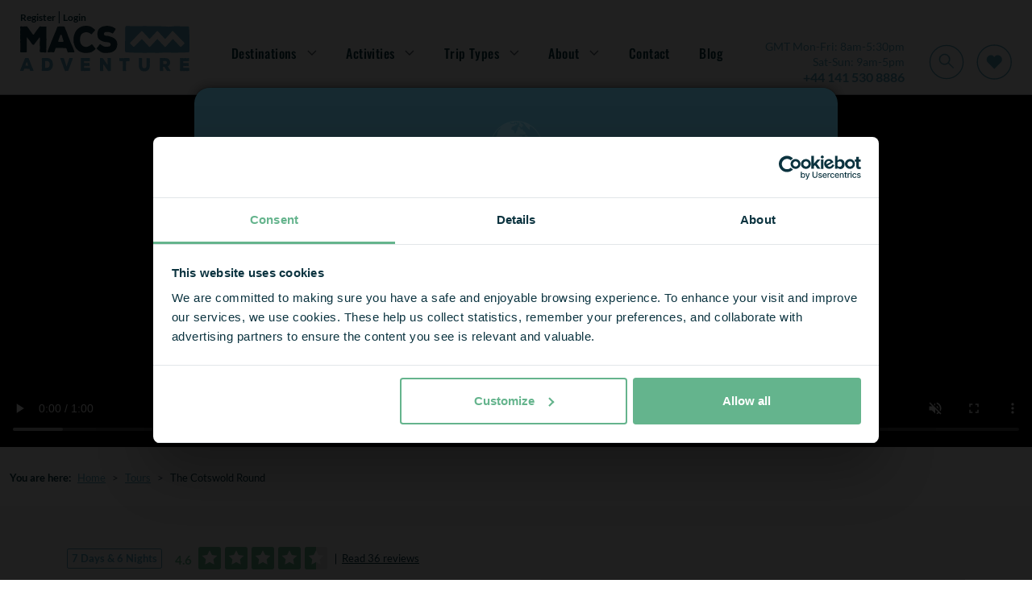

--- FILE ---
content_type: text/html; charset=utf-8
request_url: https://www.macsadventure.com/holiday-436/the-cotswold-round/
body_size: 49929
content:

<!doctype html>
<html lang="en-gb">
<head>

            <script type="7aa40a7c722760274d1a0182-text/javascript" src="https://try.abtasty.com/9b765bf061921ac9a33f614e4b67613d.js"></script>
    <meta charset="utf-8">
    <meta name="viewport" id="viewport" content="width=device-width, initial-scale=1" />
    <title>The Cotswold Round - North Cotswolds Circular Walks | Macs Adventure</title>

    <!-- OPEN GRAPH TAG STARTS -->
    <meta property="og:title" content="The Cotswold Round - North Cotswolds Circular Walks | Macs Adventure" />
    <meta property="og:description" content="7 Days &amp; 6 Nights The Cotswold Round walking holidays in England. A circular walking tour of the Cotswolds with plenty of walking each day." />
    <meta property="og:locale" content='en_GB' />
    <meta property="og:url" content='https://www.macsadventure.com/holiday-436/the-cotswold-round/' />
    <!-- OPEN GRAPH TAG ENDS -->

    <meta name="description" content="7 Days &amp; 6 Nights The Cotswold Round walking holidays in England. A circular walking tour of the Cotswolds with plenty of walking each day." />


        <link rel="shortcut icon" href="https://d1hirb55zrpywb.cloudfront.net/images/theme/favicon.ico" />
    <link href="/sb/headercss.css.vf87075a61780f5c284d83d5ae8ff1e3b7c4dadae" rel="stylesheet" type="text/css" />
    <link rel="stylesheet" type="text/css" href="/dist/styles/styles.min.css" />

    <link rel="canonical" id="hrCanoincal" itemprop="url" href="https://www.macsadventure.com/holiday-436/the-cotswold-round/" />
    <!--Alernate URL START -->
                <link rel="alternate" hreflang="en-gb" href="https://www.macsadventure.com/holiday-436/the-cotswold-round/" />
                <link rel="alternate" hreflang="en-us" href="https://www.macsadventure.com/us/tour-436/the-cotswold-round/" />
    <!--Alernate URL END -->
    
    <link href="/sb/tourdetailscss.css.vf87075a61780f5c284d83d5ae8ff1e3b7c4dadae" rel="stylesheet" />
    <script type="application/ld+json">
        {
            "name": "West Highland Way",
            "itinerary": {
                "@type": "ItemList",
                "ItemListElement": [

            {
                "@type": "ListItem",
                "name": "Cheltenham Spa is 86 miles west of London and trains leave London Paddington every 30 minutes. The journey takes about two hours fifteen minutes by train. Cheltenham Spa is England&amp;rsquo;s most complete Regency town.On arrival take the time to wander the elegant pavilion, squares and terraces, which are lined by distinctive Regency Townhouses complete with intricate ironwork balconies and painted stucco facades. Cheltenham enjoyed great fame for almost 100 years as a Spa town following the visit of King George III and Queen Charlotte in 1788. Spa waters are still available, but no longer the sole reason to visit Cheltenham.",
                "Position": 0
            }
                                    ,

            {
                "@type": "ListItem",
                "name": "The walk starts at the Pittville Pump Rooms, probably the finest example of Regency architecture in Cheltenham, set in the beautiful Pittville Park.&#xA;Leaving Cheltenham you skirt the famous racecourse and soon climb the Cotswold Escarpment at Cleeve Hill. The next six miles to Winchcombe over Cleeve Common offer some of the most enjoyable walking on the Cotswold Way. An area of open unimproved limestone grassland, the walking is sublime.",
                "Position": 1
            }
                                    ,

            {
                "@type": "ListItem",
                "name": "Following the Cotswold Way you head north to the idyllic villages of Stanton and Broadway. On the way you can visit Hailes Abbey and Stanway House, some of the Cotswolds&amp;rsquo; real gems.&#xA;Broadway has lured visitors for centuries and a stroll down the broad tree lined High street is the perfect way to while away the evening.&amp;nbsp;&#xA;As there are limited accommodations in Broadway you may finish your day early and stop overnight in Stanton, approx 4.5 miles before Broadway.",
                "Position": 2
            }
                                    ,

            {
                "@type": "ListItem",
                "name": "Your day starts with a steady climb to Broadway Tower, a unique Capability Brown folly tower. Located at the second highest point on the Cotswold Escarpment it offers one of the finest views in England.&#xA;After enjoying the tower enjoy a gentle stroll down to the honey coloured cottages, tea rooms and gift shops of Chipping Campden.&#xA;Walking through the rolling hills of the Cotswolds, wander through Broad Campden, Blockley and then to Moreton-in-Marsh one of the most important market towns in the Cotswolds, which still holds a weekly market on the wide main street.",
                "Position": 3
            }
                                    ,

            {
                "@type": "ListItem",
                "name": "As you leave Moreton-in-Marsh you can look forward to the most delightful day of walking. Hopping between some of the prettiest villages in the Cotswolds you soon reach Stow-on-the-Wold, an important market town, whose streets are lined by art galleries, gift shops and inns.Don&amp;rsquo;t linger for too long as a few more miles through the rolling Cotswold countryside bring you to Bourton-on-the-Water, probably the prettiest village in Britain. Bourton is an absolute delight and is sure to live up to your every expectation.",
                "Position": 4
            }
                                    ,

            {
                "@type": "ListItem",
                "name": "Following the river Windrush out of the Bourton-on-the-Water you are quickly immersed in the Cotswold countryside. Naunton is the first of several delightful Cotswold villages you visit. The day is punctuated by wide open views, quiet woodlands and secluded valleys. The route leaves the Windrush Way at Guiting Power and meanders through the countryside to cross the Cotswold Way and finish at Prestbury, on the outskirts of Cheltenham.",
                "Position": 5
            }
                                    ,

            {
                "@type": "ListItem",
                "name": "After breakfast your walking holiday will come to an end. See the Travel Info section for some useful details for your onward travel. &amp;nbsp;",
                "Position": 6
            }
                        ],
                "NumberOfItems": 7
            },
            "provider": {
                "@type": "Organization",
                "Address": {
                    "StreetAddress": "Head Office: 4C, 4th Floor, Skypark 5, 45 Finnieston Street, Glasgow G3 8JU, UK (0141 530 8886)",
                    "AddressLocality": "Glasgow",
                    "AddressRegion": "Glasgow",
                    "PostalCode": "G3 8JU",
                    "AddressCountry": "United Kingdom"
                }
            },
            "offers": {
                "@type": "Offer",
                "PriceSpecification": {
                    "MinPrice": "£755.00",
                    "Price": "£755.00",
                    "PriceCurrency": ""
                },
                "url": "https://www.macsadventure.com/holiday-436/the-cotswold-round",
                "priceCurrency": "GBP",
                "availability": "https://schema.org/InStock"

                ,
                "aggregateRating": {
                    "@type": "AggregateRating",
                    "ratingValue": "4.6",
                    "reviewCount": "36"
                }
                        },
            "description": " If you&#x2019;re the active, outdoorsy type, who&#x2019;s interested in taking on the great routes of the world or looking for a challenge, then our Classic Routes are for you. We&#x2019;re talking the West Highland Way, Tour Du Mont Blanc and the Passau to Vienna Danube Cycle Path, to name but a few!",
            "image": [
                    "https://www.macsadventure.com/macs-adventure-tours/routes/WESCR1/routeimagegallery/PrimaryTourImage-Postbox-1-rsz-19092023101043030.jpg"
                        ,
                    "https://www.macsadventure.com/macs-adventure-tours/routes/WESCR1/routeimagegallery/PrimaryTourImage-ThatchedcottageCotswolds-1-rsz-19092023101043981.jpg"
                        ,
                    "https://www.macsadventure.com/macs-adventure-tours/routes/WESCR1/routeimagegallery/PrimaryTourImage-CotswoldsPhotoshoot2021-1-1-rsz-19092023101045164.jpg"
                        ,
                    "https://www.macsadventure.com/macs-adventure-tours/routes/WESCR1/routeimagegallery/cheltenhamspapavillion1500x1000-rsz-09102019122755339.jpg"
                        ,
                    "https://www.macsadventure.com/macs-adventure-tours/routes/WESCR1/routeimagegallery/PrimaryTourImage-LowerSlaughterCottages-1-rsz-19092023101042036.jpg"
                        ,
                    "https://www.macsadventure.com/macs-adventure-tours/routes/WESCR1/routeimagegallery/PrimaryTourImage-CotswoldsPhotoshoot2021-1-rsz-19092023101041094.jpg"
                        ,
                    "https://www.macsadventure.com/macs-adventure-tours/routes/WESCR1/routeimagegallery/PrimaryTourImage-BroadwayTower-1-rsz-19092023101040072.jpg"
                        ,
                    "https://www.macsadventure.com/macs-adventure-tours/routes/WESCR1/routeimagegallery/RoyalGeorgeHotelfood-Birdip-1500x1000-rsz-09102019122903367.jpg"
                        ,
                    "https://www.macsadventure.com/macs-adventure-tours/routes/WESCR1/routeimagegallery/1500.ss-chipping-campden-door-1-rsz-01072020135408440.jpg"
                        ,
                    "https://www.macsadventure.com/macs-adventure-tours/routes/WESCR1/routeimagegallery/CotswoldWaysignpost2-1500x1000-rsz-05112019153005257.jpg"
            ],
            "touristType": [
                    "Solo Travellers"
            ],
            "tripOrigin": {
                "@type": "Place",
                "Name": "The Cotswold Round"
            },
            "@context": "https://schema.org",
            "@type": "TouristTrip"
        }
    </script>

    <script type="application/ld+json">
        {
            "@context": "https://schema.org",
            "@type": "Product",
            "name": "The Cotswold Round",
            "image": "https://www.macsadventure.com/macs-adventure-tours/routes/WESCR1/routeimagegallery/PrimaryTourImage-Postbox-1-rsz-19092023101043030.jpg",
            "description": " If you’re the active, outdoorsy type, who’s interested in taking on the great routes of the world or looking for a challenge, then our Classic Routes are for you. We’re talking the West Highland Way, Tour Du Mont Blanc and the Passau to Vienna Danube Cycle Path, to name but a few!",
            "sku": "WESCR1",
            "brand": {
                "@type": "Brand",
                "name": "Macs Adventure"
            },
            "offers": {
                "@type": "Offer",
                "priceCurrency": "GBP",
                "price": "755.00",
                "availability": "https://schema.org/InStock",
                "url": "https://www.macsadventure.com/holiday-436/the-cotswold-round"
            }

                ,
                "aggregateRating": {
                    "@type": "AggregateRating",
                    "ratingValue": "4.6",
                    "reviewCount": "36"
                }
                    }
    </script>

        <script type="application/ld+json">
            {
              "@context": "https://schema.org",
              "@type": "VideoObject",
              "name": "230725 Macs Rebrand Cotswolds 1Min 1920X656 EN",
              "thumbnailUrl": "https://d1hirb55zrpywb.cloudfront.net/media/o1eis3xf/230725_macs_rebrand_cotswolds_1min_1920x656_en.mp4",
              "uploadDate": "29/08/2023 14:54:49"
            }
        </script>

    
    <meta property="og:image" content="/media/15097/hiking-the-west-highland-way.jpg?width=1150&amp;height=803&amp;v=1d9d19d2c9e9000" />
    <meta property="og:type" content='Website' />

    <!-- Google Tag Manager -->
    <script type="7aa40a7c722760274d1a0182-text/javascript">
        (function(w,d,s,l,i){w[l]=w[l]||[];w[l].push({'gtm.start':
        new Date().getTime(),event:'gtm.js'});var f=d.getElementsByTagName(s)[0],
        j=d.createElement(s),dl=l!='dataLayer'?'&l='+l:'';j.async=true;j.src=
        'https://www.googletagmanager.com/gtm.js?id='+i+dl;f.parentNode.insertBefore(j,f);
        })(window,document,'script','dataLayer','GTM-TGRFCL');</script>
    <!-- End Google Tag Manager -->
    
    <script type="7aa40a7c722760274d1a0182-text/javascript">var deviceType = /iPad/.test(navigator.userAgent) ? "t" : /Mobile|iP(hone|od)|Android|BlackBerry|IEMobile|Silk/.test(navigator.userAgent) ? "m" : "d";</script>
    <script type="7aa40a7c722760274d1a0182-text/javascript">
        var ConfigurationItems = [];
        var CookieDomain = '.macsadventure.com';

        //GA4 Changes : START
        var arrGA4EventItems = [];
        var objEnableGA4Changes = 'Y';
        var objDocumentTypeAlias = 'tourDetail';
        if ('' != '')
        {
            window.dataLayer = window.dataLayer || [];
            window.dataLayer.push({'user_id': ''});
        }
        //GA4 Changes : END

        //Common Variables For Zendesk Chat Widget
        var objLocale = "en-gb";
        var objBusinessChannelTagToRemove = "['zendesk_org_macs_adventure_uk_gbp','zendesk_org_macs_adventure_us_cad','zendesk_org_abenteuerwege_ch_chf','zendesk_org_abenteuerwege_at_eur','zendesk_org_macs_adventure_uk_zar','zendesk_org_macs_adventure_us_usd','zendesk_org_abenteuerwege_de_eur','zendesk_org_macs_adventure_nl_eur','zendesk_org_wholesale_agent_gbp','zendesk_org_macs_adventure_uk_nzd','zendesk_org_macs_adventure_uk_aud','zendesk_org_macs_adventure_eur','zendesk_org_macs_adventure_eur_new']";
        var objZendeskBusinessChannelTag = "zendesk_org_macs_adventure_uk_gbp";
        var objEnvironmentInfoTag = "live_environment";
    </script>
    <script type="7aa40a7c722760274d1a0182-text/javascript"> window.dataLayer = window.dataLayer || []; window.dataLayer.push({'currency': 'gbp'}); </script>
    <script type="7aa40a7c722760274d1a0182-text/javascript">(function(w,d,s,l,i){w[l]=w[l]||[];w[l].push({'gtm.start': new Date().getTime(),event:'gtm.js'});var f=d.getElementsByTagName(s)[0], j=d.createElement(s),dl=l!='dataLayer'?'&l='+l:'';j.async=true;j.src='//www.googletagmanager.com/gtm.js?id='+i+dl;f.parentNode.insertBefore(j,f);})(window,document,'script','dataLayer','GTM-TGRFCL');</script>

    <script type="7aa40a7c722760274d1a0182-text/javascript">
        var InfintityJsFlag = 'N';
        if(InfintityJsFlag == 'Y' && InfintityJsFlag != null)
        {
            // setTimeout(function () {
                (function(i,n,f,t,y,x,z) {
                    y=i._its=function(){return y.queue.push(arguments)};y.version='2.0';y.queue=[];z=n.createElement(f);z.async=!0;z.src=t;x=n.getElementsByTagName(f)[0];x.parentNode.insertBefore(z,x)})(window, document,'script','https://script.infinity-tracking.com/infinitytrack.js?i=7274');
                    window._its('init', '7274');
                    window._its('track');
            //}, 8000);
        }
    </script>

    <!-- ZENCHAT CODE :: STARTS -->
    <!-- ZENCHAT CODE :: ENDS -->

</head>
<body data-role="Subscriber" class="">
    <!-- Google Tag Manager (noscript) -->
    <noscript>
        <iframe src="https://www.googletagmanager.com/ns.html?id=GTM-TGRFCL"
                height="0" width="0" style="display:none;visibility:hidden"></iframe>
    </noscript>
    <!-- End Google Tag Manager (noscript) -->
    <noscript><iframe src="//www.googletagmanager.com/ns.html?id=GTM-TGRFCL" height="0" width="0" style="display:none;visibility:hidden"></iframe></noscript>
    
    
    <div class="sitevisit-box">
        <span class="siteinfo">
            We noticed that you are based in the  - <a href="https://www.macsadventure.com/us/" title="click here">click here</a> to visit our USA website.
        </span><img src="[data-uri]" data-src="https://d1hirb55zrpywb.cloudfront.net/images/US.svg" class="ml-2 lazy" alt="US" style="width: 21px;"><span class="close-btn">&nbsp;</span>
    </div>


<header class="header bg-white js-header" id="header">
    <div class="login">
        <div>

            <a class="login__link" href="https://myaccount.macsadventure.com/register/" title="Register">
                Register
            </a>

            <span class="login__pipe">|</span> 

            <a class="login__link" href="https://myaccount.macsadventure.com/sign-in/" title="Login">
                Login
            </a>
        </div>
        <div class="login__tel-icon">
            <a href="tel:&#x2B;44 141 530 8886" data-ict-discovery-number="&#x2B;44 141 530 8886">
                <img src="/dist/images/call-icon.svg" alt="Contact Macs Adventure by phone" class="img-fluid" />
            </a>
        </div>
    </div>

    <!-- NO BOOTSTRAP VERSION -->
    <div class="navigation-container">
        <button class="nav-btn nav-btn--burger" type="button" aria-expanded="false">
            <img src="/dist/images/navbar-icon.svg" alt="Open navigation" />
        </button>
        <a href="/">
            <img src="/dist/images/logo.svg" title='Macs Adventure' alt='Macs Adventure' class="img img__logo" />
        </a>
        <nav class="menu-bar" id="navMenu"> 
            <div class="close-container">
                <button type="button" class="nav-btn nav-btn--close">
                    <img src="/dist/images/megamenu-close.svg" alt="Close navigation" />
                </button>  
            </div>

            <ul class="nav-links">
                    <li class="nav-links__primary-li"
                        aria-haspopup="true"
                        aria-expanded="false"
                    >
                            <a class="nav-links__nav-item nav-links__nav-item--arrow" aria-current="page">Destinations</a>
                            <div class="mega-menu" aria-hidden="true">
                                <div class="mega-menu__content">
                                    <div class="mega-menu__secondary-menu">
                                        <div class="mega-menu__link mega-menu__link--back">Back</div>
                                        <div class="mega-menu__link mega-menu__link--header">
                                            <a>Destinations</a>
                                        </div>
                                        <ul>
                                                <li class="mega-menu__link--secondary" aria-haspopup="true" aria-expanded="false">
                                                    <a href="https://www.macsadventure.com/destinations/europe/" class="mega-menu__link mega-menu__link--arrow">Europe</a>
                                                    <div class="mega-menu__tertiary " aria-hidden="true">
                                                        <div class="mega-menu__tertiary-list">
                                                            <ul>
                                                                <li class="mega-menu__link mega-menu__link--back">Back</li>
                                                            </ul>
            <div class="mega-menu__mobile-container">
                <h3>Country</h3>
                <ul class="mega-menu__tertiary-ul">
                        <li class="mega-menu__tertiary-item"><a href='https://www.macsadventure.com/destinations/europe/austria/'>Austria</a></li>
                        <li class="mega-menu__tertiary-item"><a href='https://www.macsadventure.com/destinations/europe/croatia/'>Croatia</a></li>
                        <li class="mega-menu__tertiary-item"><a href='https://www.macsadventure.com/walking-holiday/europe-walking-holidays/cyprus/'>Cyprus</a></li>
                        <li class="mega-menu__tertiary-item"><a href='https://www.macsadventure.com/destinations/europe/france/'>France</a></li>
                        <li class="mega-menu__tertiary-item"><a href='https://www.macsadventure.com/destinations/europe/germany/'>Germany</a></li>
                        <li class="mega-menu__tertiary-item"><a href='https://www.macsadventure.com/destinations/europe/greece/'>Greece</a></li>
                        <li class="mega-menu__tertiary-item"><a href='https://www.macsadventure.com/walking-holiday/europe-walking-holidays/iceland/'>Iceland</a></li>
                        <li class="mega-menu__tertiary-item"><a href='https://www.macsadventure.com/destinations/europe/ireland/'>Ireland</a></li>
                        <li class="mega-menu__tertiary-item"><a href='https://www.macsadventure.com/destinations/europe/italy/'>Italy</a></li>
                </ul>
            </div>
            <div class="mega-menu__mobile-container">
                <h3>Country</h3>
                <ul class="mega-menu__tertiary-ul">
                        <li class="mega-menu__tertiary-item"><a href='https://www.macsadventure.com/holiday-2066/walking-on-malta-gozo/'>Malta &amp; Gozo</a></li>
                        <li class="mega-menu__tertiary-item"><a href='https://www.macsadventure.com/walking-holiday/europe-walking-holidays/norway/'>Norway</a></li>
                        <li class="mega-menu__tertiary-item"><a href='https://www.macsadventure.com/destinations/europe/portugal/'>Portugal</a></li>
                        <li class="mega-menu__tertiary-item"><a href='https://www.macsadventure.com/destinations/europe/slovenia/'>Slovenia</a></li>
                        <li class="mega-menu__tertiary-item"><a href='https://www.macsadventure.com/destinations/europe/spain/'>Spain</a></li>
                        <li class="mega-menu__tertiary-item"><a href='https://www.macsadventure.com/destinations/europe/sweden/'>Sweden</a></li>
                        <li class="mega-menu__tertiary-item"><a href='https://www.macsadventure.com/destinations/europe/switzerland/'>Switzerland</a></li>
                        <li class="mega-menu__tertiary-item"><a href='https://www.macsadventure.com/walking-holiday/europe-walking-holidays/turkey/'>Turkey</a></li>
                </ul>
            </div>
                                                        </div>
                                                            <div class="mega-menu__tertiary-list mega-menu__tertiary-list--second-col">
            <div class="mega-menu__mobile-container">
                <h3>Route or Region</h3>
                <ul class="mega-menu__tertiary-ul">
                        <li class="mega-menu__tertiary-item"><a href='https://www.macsadventure.com/walking-holiday/europe-walking-holidays/france/tour-du-mont-blanc/'>Tour du Mont Blanc | France</a></li>
                        <li class="mega-menu__tertiary-item"><a href='https://www.macsadventure.com/destinations/europe/france/loire-valley/'>Loire Valley | France</a></li>
                        <li class="mega-menu__tertiary-item"><a href='https://www.macsadventure.com/destinations/europe/france/provence/'>Provence | France</a></li>
                        <li class="mega-menu__tertiary-item"><a href='https://www.macsadventure.com/walking-holiday/europe-walking-holidays/italy/amalfi-coast-walking/'>The Amalfi Coast | Italy</a></li>
                        <li class="mega-menu__tertiary-item"><a href='https://www.macsadventure.com/walking-holiday/europe-walking-holidays/italy/the-cinque-terre/'>Cinque Terre | Italy</a></li>
                        <li class="mega-menu__tertiary-item"><a href='https://www.macsadventure.com/walking-holiday/europe-walking-holidays/italy/altavia/'>The Alta Via | Italy</a></li>
                        <li class="mega-menu__tertiary-item"><a href='https://www.macsadventure.com/destinations/europe/portugal/algarve/'>The Algarve | Portugal</a></li>
                        <li class="mega-menu__tertiary-item"><a href='https://www.macsadventure.com/destinations/europe/portugal/porto/'>Porto | Portugal</a></li>
                        <li class="mega-menu__tertiary-item"><a href='https://www.macsadventure.com/camino-tours/camino-frances/'>Camino | Spain</a></li>
                </ul>
            </div>
            <div class="mega-menu__mobile-container">
                <h3>Most Popular in Europe</h3>
                <ul class="mega-menu__tertiary-ul">
                        <li class="mega-menu__tertiary-item"><a href='https://www.macsadventure.com/holiday-897/complete-tour-du-mont-blanc-in-comfort/'>Complete Tour du Mont Blanc in Comfort</a></li>
                        <li class="mega-menu__tertiary-item"><a href='https://www.macsadventure.com/holiday-1819/camino-final-stage-sarria-to-santiago-8-days/'>Camino Final Stage - Sarria to Santiago - 8 Days</a></li>
                        <li class="mega-menu__tertiary-item"><a href='https://www.macsadventure.com/holiday-2580/walking-portofino-and-the-cinque-terre/'>Walking Portofino and the Cinque Terre</a></li>
                        <li class="mega-menu__tertiary-item"><a href='https://www.macsadventure.com/holiday-1313/madeira-the-flower-island/'>Madeira: the Flower Island</a></li>
                        <li class="mega-menu__tertiary-item"><a href='https://www.macsadventure.com/holiday-1286/porto-the-douro-valley/'>Porto &amp; the Douro Valley</a></li>
                        <li class="mega-menu__tertiary-item"><a href='https://www.macsadventure.com/holiday-2309/camino-portugus-coastal-way/'>Complete Camino Portugu&#xE9;s Coastal Way</a></li>
                        <li class="mega-menu__tertiary-item"><a href='https://www.macsadventure.com/holiday-1706/dolomites-alta-via-1-classic/'>Dolomites Alta Via 1 Classic</a></li>
                        <li class="mega-menu__tertiary-item"><a href='https://www.macsadventure.com/holiday-3185/camino-portugues-coastal-way-by-bike/'>Camino Portugues Coastal Way by Bike</a></li>
                        <li class="mega-menu__tertiary-item"><a href='https://www.macsadventure.com/holiday-1731/the-dingle-way-8-days-and-7-nights/'>The Dingle Way 8 Days &amp; 7 Nights</a></li>
                </ul>
            </div>
                                                            </div>
                                                            <div class="mega-menu__tertiary-list mega-menu__tertiary-list--feature">
                                                                <img src="[data-uri]" data-src='https://d1hirb55zrpywb.cloudfront.net/media/20642/umbraco-standard-image-thumbail-blog-other-tdmbday3145.jpg' alt='Explore France' class="lazy" />

                                                                <div class="mega-menu__feature-content">
                                                                    <h5>Explore France</h5>
                                                                    <p>Walk an Alpine epic like the Tour du Mont Blanc, explore the vineyards in Provence, or pedal the path of the Loire river.</p>
                                                                    <a href="https://www.macsadventure.com/destinations/europe/france/" class="macs-btn macs-btn--tertiary" title='Read more'>Read more</a>
                                                                </div>

                                                            </div>
                                                        
                                                    </div>
                                                </li>
                                                <li class="mega-menu__link--secondary" aria-haspopup="true" aria-expanded="false">
                                                    <a href="https://www.macsadventure.com/destinations/uk/" class="mega-menu__link mega-menu__link--arrow">UK</a>
                                                    <div class="mega-menu__tertiary " aria-hidden="true">
                                                        <div class="mega-menu__tertiary-list">
                                                            <ul>
                                                                <li class="mega-menu__link mega-menu__link--back">Back</li>
                                                            </ul>
            <div class="mega-menu__mobile-container">
                <h3>Country</h3>
                <ul class="mega-menu__tertiary-ul">
                        <li class="mega-menu__tertiary-item"><a href='https://www.macsadventure.com/destinations/uk/england/'>England</a></li>
                        <li class="mega-menu__tertiary-item"><a href='https://www.macsadventure.com/walking-holiday/uk-walking-holiday/northern-ireland/'>Northern Ireland</a></li>
                        <li class="mega-menu__tertiary-item"><a href='https://www.macsadventure.com/destinations/uk/scotland/'>Scotland</a></li>
                        <li class="mega-menu__tertiary-item"><a href='https://www.macsadventure.com/walking-holiday/uk-walking-holiday/wales/'>Wales</a></li>
                </ul>
            </div>
            <div class="mega-menu__mobile-container">
                <h3>Route or Region</h3>
                <ul class="mega-menu__tertiary-ul">
                        <li class="mega-menu__tertiary-item"><a href='https://www.macsadventure.com/destinations/uk/scotland/all-highlands/'>Highlands | Scotland</a></li>
                        <li class="mega-menu__tertiary-item"><a href='https://www.macsadventure.com/destinations/uk/scotland/scottish-islands/'>Scottish Islands | Scotland</a></li>
                        <li class="mega-menu__tertiary-item"><a href='https://www.macsadventure.com/walking-holiday/uk-walking-holiday/scotland/west-highland-way/'>West Highland Way | Scotland</a></li>
                        <li class="mega-menu__tertiary-item"><a href='https://www.macsadventure.com/destinations/uk/england/hadrians-wall-path/'>Hadrian&#x27;s Wall | England</a></li>
                        <li class="mega-menu__tertiary-item"><a href='https://www.macsadventure.com/destinations/uk/england/the-cotswolds/'>Cotswolds | England</a></li>
                        <li class="mega-menu__tertiary-item"><a href='https://www.macsadventure.com/walking-holiday/uk-walking-holiday/england/coast-coast/'>Coast to Coast | England</a></li>
                        <li class="mega-menu__tertiary-item"><a href='https://www.macsadventure.com/destinations/uk/england/cornwall/'>Cornwall | England</a></li>
                        <li class="mega-menu__tertiary-item"><a href='https://www.macsadventure.com/destinations/uk/scotland/isle-of-skye/'>Isle of Skye | Scotland</a></li>
                        <li class="mega-menu__tertiary-item"><a href='https://www.macsadventure.com/walking-holiday/uk-walking-holiday/england/lake-district-walking-holidays/'>Lake District | England</a></li>
                        <li class="mega-menu__tertiary-item"><a href='https://www.macsadventure.com/destinations/uk/scotland/great-glen-way/'>Great Glen Way &amp; Loch Ness | Scotland</a></li>
                        <li class="mega-menu__tertiary-item"><a href='https://www.macsadventure.com/walking-holiday/uk-walking-holiday/channel-islands/'>Channel Islands | British Isles</a></li>
                </ul>
            </div>
                                                        </div>
                                                            <div class="mega-menu__tertiary-list mega-menu__tertiary-list--second-col">
            <div class="mega-menu__mobile-container">
                <h3>Most Popular in the UK</h3>
                <ul class="mega-menu__tertiary-ul">
                        <li class="mega-menu__tertiary-item"><a href='https://www.macsadventure.com/holiday-2/west-highland-way/'>West Highland Way 8 Days &amp; 7 Nights</a></li>
                        <li class="mega-menu__tertiary-item"><a href='https://www.macsadventure.com/holiday-23/great-glen-way/'>Great Glen Way &amp; Loch Ness | 9 Days</a></li>
                        <li class="mega-menu__tertiary-item"><a href='https://www.macsadventure.com/holiday-200/coast-to-coast-walk/'>Coast to Coast 18 Days &amp; 17 Nights</a></li>
                        <li class="mega-menu__tertiary-item"><a href='https://www.macsadventure.com/holiday-28/hadrians-wall-path/'>Hadrian&#x27;s Wall Path 8 Days &amp; 7 Nights</a></li>
                        <li class="mega-menu__tertiary-item"><a href='https://www.macsadventure.com/holiday-226/west-highland-escape/'>West Highland Escape</a></li>
                        <li class="mega-menu__tertiary-item"><a href='https://www.macsadventure.com/holiday-2266/st-cuthberts-way-8-days-and-7-nights/'>St Cuthbert&#x27;s Way 8 Days &amp; 7 Nights</a></li>
                        <li class="mega-menu__tertiary-item"><a href='https://www.macsadventure.com/holiday-1962/the-highlands-isle-of-skye-rail-hike/'>The Highlands and Isle of Skye: Rail and Hike</a></li>
                        <li class="mega-menu__tertiary-item"><a href='https://www.macsadventure.com/holiday-193/cotswold-way-12-days-11-nights/'>Cotswold Way 12 Days &amp; 11 Nights</a></li>
                        <li class="mega-menu__tertiary-item"><a href='https://www.macsadventure.com/holiday-1302/cycling-the-heart-of-the-cotswolds/'>Cycling in the Heart of the Cotswolds</a></li>
                        <li class="mega-menu__tertiary-item"><a href='https://www.macsadventure.com/holiday-2568/causeway-coast-and-antrim-glens/'>Causeway Coast and Antrim Glens</a></li>
                </ul>
            </div>
            <div class="mega-menu__mobile-container">
                <h3>Get Inspired</h3>
                <ul class="mega-menu__tertiary-ul">
                        <li class="mega-menu__tertiary-item"><a href='https://www.macsadventure.com/destinations/uk/uk-short-breaks/'>UK Short Breaks</a></li>
                        <li class="mega-menu__tertiary-item"><a href='https://www.macsadventure.com/walking-holiday/inspiration/national-trails/'>National Trails</a></li>
                        <li class="mega-menu__tertiary-item"><a href='https://www.macsadventure.com/destinations/uk/classic-routes-in-the-uk/'>Classic Routes in the UK</a></li>
                        <li class="mega-menu__tertiary-item"><a href='https://www.macsadventure.com/destinations/uk/england/england-slower-adventures/'>Slower Adventures in England</a></li>
                        <li class="mega-menu__tertiary-item"><a href='https://www.macsadventure.com/walking-holiday/uk-walking-holiday/scotland/classic-scottish-trails/'>Scotland&#x27;s Great Trails</a></li>
                        <li class="mega-menu__tertiary-item"><a href='https://www.macsadventure.com/destinations/uk/national-parks-of-britain/'>National Parks of Britain</a></li>
                        <li class="mega-menu__tertiary-item"><a href='https://www.macsadventure.com/cycling-holidays/uk-cycling-holidays/'>Cycling in the UK</a></li>
                        <li class="mega-menu__tertiary-item"><a href='https://www.macsadventure.com/walking-holiday/uk-walking-holiday/'>Walking in the UK</a></li>
                </ul>
            </div>
                                                            </div>
                                                            <div class="mega-menu__tertiary-list mega-menu__tertiary-list--feature">
                                                                <img src="[data-uri]" data-src='https://d1hirb55zrpywb.cloudfront.net/media/19403/whw-end-celebrate.jpg' alt='West Highland Way' class="lazy" />

                                                                <div class="mega-menu__feature-content">
                                                                    <h5>West Highland Way</h5>
                                                                    <p>Take on Scotland&#x27;s most popular trail, the West Highland Way. Enjoy 96 miles of unforgettable walking from the city of Glasgow into the wild and rugged heart of the Highlands. A must-do.</p>
                                                                    <a href="https://www.macsadventure.com/walking-holiday/uk-walking-holiday/scotland/west-highland-way/" class="macs-btn macs-btn--tertiary" title='Read more'>Read more</a>
                                                                </div>

                                                            </div>
                                                        
                                                    </div>
                                                </li>
                                                <li class="mega-menu__link--secondary" aria-haspopup="true" aria-expanded="false">
                                                    <a href="https://www.macsadventure.com/destinations/asia/japan/" class="mega-menu__link mega-menu__link--arrow">Japan</a>
                                                    <div class="mega-menu__tertiary " aria-hidden="true">
                                                        <div class="mega-menu__tertiary-list">
                                                            <ul>
                                                                <li class="mega-menu__link mega-menu__link--back">Back</li>
                                                            </ul>
            <div class="mega-menu__mobile-container">
                <h3>Route or Region</h3>
                <ul class="mega-menu__tertiary-ul">
                        <li class="mega-menu__tertiary-item"><a href='https://www.macsadventure.com/walking-holiday/asia/japan/nakasendo-trail-walking/'>Nakasendo Trail</a></li>
                        <li class="mega-menu__tertiary-item"><a href='https://www.macsadventure.com/walking-holiday/asia/japan/kumano-kodo-trail-walking/'>Kumano Kodo</a></li>
                </ul>
            </div>
            <div class="mega-menu__mobile-container">
                <h3>Most Popular</h3>
                <ul class="mega-menu__tertiary-ul">
                        <li class="mega-menu__tertiary-item"><a href='https://www.macsadventure.com/holiday-922/kumano-kodo-trail-kyoto-to-osaka/'>Kumano Kodo Trail Kyoto to Osaka</a></li>
                        <li class="mega-menu__tertiary-item"><a href='https://www.macsadventure.com/holiday-1764/nakasendo-trail-tokyo-kyoto-mount-koya-and-nara/'>Nakasendo Trail, Tokyo, Kyoto, Mount Koya and Nara</a></li>
                        <li class="mega-menu__tertiary-item"><a href='https://www.macsadventure.com/holiday-924/kumano-kodo-trail-walk-only/'>Kumano Kodo Trail</a></li>
                </ul>
            </div>
                                                        </div>
                                                            <div class="mega-menu__tertiary-list mega-menu__tertiary-list--second-col">
            <div class="mega-menu__mobile-container">
                <h3>Get Inspired</h3>
                <ul class="mega-menu__tertiary-ul">
                        <li class="mega-menu__tertiary-item"><a href='https://www.macsadventure.com/walking-holidays/walking-in-japan-the-nakasendo-or-the-kumano-kodo-trail/'>Walking the Nakasendo Trail or Kumano Kodo | Blog</a></li>
                        <li class="mega-menu__tertiary-item"><a href='https://www.macsadventure.com/walking-holidays/walking-to-japans-unique-accommodation/'>About Japan&#x27;s Unique Accommodation | Blog</a></li>
                        <li class="mega-menu__tertiary-item"><a href='https://www.macsadventure.com/blog/race-across-the-world-japan/'>Enjoy your own &quot;race across the world&quot; - Japan | Blog</a></li>
                </ul>
            </div>
                                                            </div>
                                                            <div class="mega-menu__tertiary-list mega-menu__tertiary-list--feature">
                                                                <img src="[data-uri]" data-src='https://d1hirb55zrpywb.cloudfront.net/media/ziljdwjj/684-accommodation-in-japan-koya.webp' alt='Walk the Kumano Kodo' class="lazy" />

                                                                <div class="mega-menu__feature-content">
                                                                    <h5>Walk the Kumano Kodo</h5>
                                                                    <p>Experience the Japan of your dreams on the 11th century Kumano Kodo pilgrim&#x27;s trail to the three grand shrines of Kumano.</p>
                                                                    <a href="https://www.macsadventure.com/walking-holiday/asia/japan/kumano-kodo-trail-walking/" class="macs-btn macs-btn--tertiary" title='Read more'>Read more</a>
                                                                </div>

                                                            </div>
                                                        
                                                    </div>
                                                </li>
                                                <li class="mega-menu__link--secondary" aria-haspopup="true" aria-expanded="false">
                                                    <a href="https://www.macsadventure.com/walking-holiday/new-zealand/" class="mega-menu__link mega-menu__link--arrow">New Zealand</a>
                                                    <div class="mega-menu__tertiary " aria-hidden="true">
                                                        <div class="mega-menu__tertiary-list">
                                                            <ul>
                                                                <li class="mega-menu__link mega-menu__link--back">Back</li>
                                                            </ul>
            <div class="mega-menu__mobile-container">
                <h3>Route or Region</h3>
                <ul class="mega-menu__tertiary-ul">
                        <li class="mega-menu__tertiary-item"><a href='https://www.macsadventure.com/tour-listing/?rgid=&amp;lcntyp=R&amp;rbdid=27'>Abel Tasman Track</a></li>
                        <li class="mega-menu__tertiary-item"><a href='https://www.macsadventure.com/tour-listing/?rgid=&amp;lcntyp=R&amp;rbdid=311'>Queen Charlotte Track</a></li>
                        <li class="mega-menu__tertiary-item"><a href='https://www.macsadventure.com/holiday-2443/new-zealand-south-island-adventure/'>The South Island</a></li>
                </ul>
            </div>
            <div class="mega-menu__mobile-container">
                <h3>Most Popular</h3>
                <ul class="mega-menu__tertiary-ul">
                        <li class="mega-menu__tertiary-item"><a href='https://www.macsadventure.com/holiday-2431/the-best-of-new-zealand/'>The Best of New Zealand</a></li>
                        <li class="mega-menu__tertiary-item"><a href='https://www.macsadventure.com/holiday-3220/highlights-of-new-zealand-in-style/'>Highlights of New Zealand in Style</a></li>
                        <li class="mega-menu__tertiary-item"><a href='https://www.macsadventure.com/holiday-2443/new-zealand-south-island-adventure/'>South Island Adventure</a></li>
                        <li class="mega-menu__tertiary-item"><a href='https://www.macsadventure.com/holiday-2405/abel-tasman-track/'>Abel Tasman Track</a></li>
                        <li class="mega-menu__tertiary-item"><a href='https://www.macsadventure.com/holiday-2400/queen-charlotte-track/'>Queen Charlotte Track in Comfort</a></li>
                </ul>
            </div>
                                                        </div>
                                                            <div class="mega-menu__tertiary-list mega-menu__tertiary-list--second-col">
            <div class="mega-menu__mobile-container">
                <h3>Get Inspired</h3>
                <ul class="mega-menu__tertiary-ul">
                        <li class="mega-menu__tertiary-item"><a href='https://www.macsadventure.com/walking-holidays/best-time-to-visit-new-zealand/'>The Best Time to Visit New Zealand | Blog</a></li>
                        <li class="mega-menu__tertiary-item"><a href='https://www.macsadventure.com/blog/the-power-of-nature-new-zealands-queen-charlotte-track/'>The Power of Nature - Queen Charlotte Track | Blog</a></li>
                </ul>
            </div>
                                                            </div>
                                                            <div class="mega-menu__tertiary-list mega-menu__tertiary-list--feature">
                                                                <img src="[data-uri]" data-src='https://d1hirb55zrpywb.cloudfront.net/media/opknvl3d/684-best-of-new-zealand.webp' alt='Experience the Best of New Zealand' class="lazy" />

                                                                <div class="mega-menu__feature-content">
                                                                    <h5>Experience the Best of New Zealand</h5>
                                                                    <p>New Zealand has it all! You&#x27;ll be blown away by spectacular views, great food, local wines and Maori culture. Drive &amp; hike the Best of New Zealand on a once-in-a-lifetime adventure.</p>
                                                                    <a href="https://www.macsadventure.com/holiday-2431/the-best-of-new-zealand/" class="macs-btn macs-btn--tertiary" title='Read more'>Read more</a>
                                                                </div>

                                                            </div>
                                                        
                                                    </div>
                                                </li>
                                        </ul>
                                    </div>

                                    <div class="mega-menu__grid"> 
                                            <div class="mega-menu__grid-item">
                                                <a href="https://www.macsadventure.com/destinations/uk/scotland/"><img src="[data-uri]" data-src="https://d1hirb55zrpywb.cloudfront.net/media/20752/342-navigation-13.png" alt="Scotland" class="lazy" /></a>
                                                <span>Scotland</span>
                                            </div>
                                            <div class="mega-menu__grid-item">
                                                <a href="https://www.macsadventure.com/destinations/uk/england/"><img src="[data-uri]" data-src="https://d1hirb55zrpywb.cloudfront.net/media/20751/342-navigation-12.png" alt="England" class="lazy" /></a>
                                                <span>England</span>
                                            </div>
                                            <div class="mega-menu__grid-item">
                                                <a href="https://www.macsadventure.com/destinations/europe/france/"><img src="[data-uri]" data-src="https://d1hirb55zrpywb.cloudfront.net/media/20742/342-navigation-2.png" alt="France" class="lazy" /></a>
                                                <span>France</span>
                                            </div>
                                            <div class="mega-menu__grid-item">
                                                <a href="https://www.macsadventure.com/destinations/europe/portugal/"><img src="[data-uri]" data-src="https://d1hirb55zrpywb.cloudfront.net/media/20743/342-navigation-3.png" alt="Portugal" class="lazy" /></a>
                                                <span>Portugal</span>
                                            </div>
                                            <div class="mega-menu__grid-item">
                                                <a href="https://www.macsadventure.com/destinations/europe/spain/"><img src="[data-uri]" data-src="https://d1hirb55zrpywb.cloudfront.net/media/20744/342-navigation-4.png" alt="Spain" class="lazy" /></a>
                                                <span>Spain</span>
                                            </div>
                                            <div class="mega-menu__grid-item">
                                                <a href="https://www.macsadventure.com/destinations/europe/italy/"><img src="[data-uri]" data-src="https://d1hirb55zrpywb.cloudfront.net/media/20746/342-navigation-6.png" alt="Italy" class="lazy" /></a>
                                                <span>Italy</span>
                                            </div>
                                            <div class="mega-menu__grid-item">
                                                <a href="https://www.macsadventure.com/destinations/europe/ireland/"><img src="[data-uri]" data-src="https://d1hirb55zrpywb.cloudfront.net/media/20748/342-navigation-8.png" alt="Ireland" class="lazy" /></a>
                                                <span>Ireland</span>
                                            </div>
                                            <div class="mega-menu__grid-item">
                                                <a href="https://www.macsadventure.com/walking-holiday/asia/japan/"><img src="[data-uri]" data-src="https://d1hirb55zrpywb.cloudfront.net/media/20749/342-navigation-10.png" alt="Japan" class="lazy" /></a>
                                                <span>Japan</span>
                                            </div>
                                            <div class="mega-menu__grid-item">
                                                <a href="https://www.macsadventure.com/walking-holiday/new-zealand/"><img src="[data-uri]" data-src="https://d1hirb55zrpywb.cloudfront.net/media/20747/342-navigation-7.png" alt="New Zealand" class="lazy" /></a>
                                                <span>New Zealand</span>
                                            </div>
                                            <div class="mega-menu__grid-item">
                                                <a href="https://www.macsadventure.com/walking-holiday/europe-walking-holidays/norway/"><img src="[data-uri]" data-src="https://d1hirb55zrpywb.cloudfront.net/media/jpsliqkd/342-norway-destination.webp" alt="Norway" class="lazy" /></a>
                                                <span>Norway</span>
                                            </div>
                                    </div>
                                </div>
                            </div>
                    </li>
                    <li class="nav-links__primary-li"
                        aria-haspopup="true"
                        aria-expanded="false"
                    >
                            <a class="nav-links__nav-item nav-links__nav-item--arrow" aria-current="page">Activities</a>
                            <div class="mega-menu" aria-hidden="true">
                                <div class="mega-menu__content">
                                    <div class="mega-menu__secondary-menu">
                                        <div class="mega-menu__link mega-menu__link--back">Back</div>
                                        <div class="mega-menu__link mega-menu__link--header">
                                            <a>Activities</a>
                                        </div>
                                        <ul>
                                                <li class="mega-menu__link--secondary" aria-haspopup="true" aria-expanded="false">
                                                    <a href="https://www.macsadventure.com/walking-holiday/" class="mega-menu__link mega-menu__link--arrow">Walking Holidays</a>
                                                    <div class="mega-menu__tertiary " aria-hidden="true">
                                                        <div class="mega-menu__tertiary-list">
                                                            <ul>
                                                                <li class="mega-menu__link mega-menu__link--back">Back</li>
                                                            </ul>
            <div class="mega-menu__mobile-container">
                <h3>UK Walking Holidays</h3>
                <ul class="mega-menu__tertiary-ul">
                        <li class="mega-menu__tertiary-item"><a href='https://www.macsadventure.com/walking-holiday/uk-walking-holiday/'>UK</a></li>
                        <li class="mega-menu__tertiary-item"><a href='https://www.macsadventure.com/walking-holiday/uk-walking-holiday/england/'>England</a></li>
                        <li class="mega-menu__tertiary-item"><a href='https://www.macsadventure.com/walking-holiday/uk-walking-holiday/scotland/'>Scotland</a></li>
                        <li class="mega-menu__tertiary-item"><a href='https://www.macsadventure.com/walking-holiday/uk-walking-holiday/wales/'>Wales</a></li>
                        <li class="mega-menu__tertiary-item"><a href='https://www.macsadventure.com/walking-holiday/uk-walking-holiday/channel-islands/'>Channel Islands | British Isles</a></li>
                        <li class="mega-menu__tertiary-item"><a href='https://www.macsadventure.com/walking-holiday/uk-walking-holiday/england/hadrians-wall/'>Hadrian&#x2019;s Wall</a></li>
                        <li class="mega-menu__tertiary-item"><a href='https://www.macsadventure.com/walking-holiday/uk-walking-holiday/england/coast-coast/'>Coast to Coast</a></li>
                        <li class="mega-menu__tertiary-item"><a href='https://www.macsadventure.com/walking-holiday/uk-walking-holiday/scotland/west-highland-way/'>West Highland Way</a></li>
                        <li class="mega-menu__tertiary-item"><a href='https://www.macsadventure.com/walking-holiday/uk-walking-holiday/scotland/great-glen-way/'>Great Glen Way</a></li>
                        <li class="mega-menu__tertiary-item"><a href='https://www.macsadventure.com/walking-holiday/uk-walking-holiday/england/south-west-coast-path/'>South West Coast Path</a></li>
                </ul>
            </div>
            <div class="mega-menu__mobile-container">
                <h3>Europe Walking Holidays</h3>
                <ul class="mega-menu__tertiary-ul">
                        <li class="mega-menu__tertiary-item"><a href='https://www.macsadventure.com/walking-holiday/europe-walking-holidays/'>Europe</a></li>
                        <li class="mega-menu__tertiary-item"><a href='https://www.macsadventure.com/walking-holiday/europe-walking-holidays/austria/'>Austria</a></li>
                        <li class="mega-menu__tertiary-item"><a href='https://www.macsadventure.com/walking-holiday/europe-walking-holidays/croatia/'>Croatia</a></li>
                        <li class="mega-menu__tertiary-item"><a href='https://www.macsadventure.com/walking-holiday/europe-walking-holidays/cyprus/'>Cyprus</a></li>
                        <li class="mega-menu__tertiary-item"><a href='https://www.macsadventure.com/walking-holiday/europe-walking-holidays/france/'>France</a></li>
                        <li class="mega-menu__tertiary-item"><a href='https://www.macsadventure.com/walking-holiday/europe-walking-holidays/germany/'>Germany</a></li>
                        <li class="mega-menu__tertiary-item"><a href='https://www.macsadventure.com/walking-holiday/europe-walking-holidays/greece/'>Greece</a></li>
                        <li class="mega-menu__tertiary-item"><a href='https://www.macsadventure.com/walking-holiday/europe-walking-holidays/iceland/'>Iceland</a></li>
                        <li class="mega-menu__tertiary-item"><a href='https://www.macsadventure.com/walking-holiday/europe-walking-holidays/ireland/'>Ireland</a></li>
                        <li class="mega-menu__tertiary-item"><a href='https://www.macsadventure.com/walking-holiday/europe-walking-holidays/italy/'>Italy</a></li>
                </ul>
            </div>
                                                        </div>
                                                            <div class="mega-menu__tertiary-list mega-menu__tertiary-list--second-col">
            <div class="mega-menu__mobile-container">
                <h3>More Destinations</h3>
                <ul class="mega-menu__tertiary-ul">
                        <li class="mega-menu__tertiary-item"><a href='https://www.macsadventure.com/walking-holiday/asia/japan/'>Japan</a></li>
                        <li class="mega-menu__tertiary-item"><a href='https://www.macsadventure.com/walking-holiday/europe-walking-holidays/malta-and-gozo/'>Malta &amp; Gozo</a></li>
                        <li class="mega-menu__tertiary-item"><a href='https://www.macsadventure.com/walking-holiday/new-zealand/'>New Zealand</a></li>
                        <li class="mega-menu__tertiary-item"><a href='https://www.macsadventure.com/walking-holiday/europe-walking-holidays/norway/'>Norway</a></li>
                        <li class="mega-menu__tertiary-item"><a href='https://www.macsadventure.com/walking-holiday/europe-walking-holidays/portugal/'>Portugal</a></li>
                        <li class="mega-menu__tertiary-item"><a href='https://www.macsadventure.com/walking-holiday/europe-walking-holidays/slovenia/'>Slovenia</a></li>
                        <li class="mega-menu__tertiary-item"><a href='https://www.macsadventure.com/walking-holiday/europe-walking-holidays/spain/'>Spain</a></li>
                        <li class="mega-menu__tertiary-item"><a href='https://www.macsadventure.com/walking-holiday/europe-walking-holidays/sweden/'>Sweden</a></li>
                        <li class="mega-menu__tertiary-item"><a href='https://www.macsadventure.com/walking-holiday/europe-walking-holidays/switzerland/'>Switzerland</a></li>
                        <li class="mega-menu__tertiary-item"><a href='https://www.macsadventure.com/walking-holiday/europe-walking-holidays/turkey/'>Turkey</a></li>
                </ul>
            </div>
            <div class="mega-menu__mobile-container">
                <h3>Popular Walks</h3>
                <ul class="mega-menu__tertiary-ul">
                        <li class="mega-menu__tertiary-item"><a href='https://www.macsadventure.com/walking-holiday/europe-walking-holidays/italy/altavia/'>Alta Via 1 | Italy</a></li>
                        <li class="mega-menu__tertiary-item"><a href='https://www.macsadventure.com/camino-tours/camino-frances/'>Camino Frances | Spain</a></li>
                        <li class="mega-menu__tertiary-item"><a href='https://www.macsadventure.com/camino-tours/camino-portugues/'>Camino Portuguese | Portugal</a></li>
                        <li class="mega-menu__tertiary-item"><a href='https://www.macsadventure.com/walking-holiday/uk-walking-holiday/england/the-cotswold-way/'>Cotswold Way | England</a></li>
                        <li class="mega-menu__tertiary-item"><a href='https://www.macsadventure.com/holiday-1491/full-italian-via-francigena-bourg-st-pierre-rome/'>Full Via Francigena | Italy</a></li>
                        <li class="mega-menu__tertiary-item"><a href='https://www.macsadventure.com/holiday-1313/madeira-the-flower-island/'>Madeira: The Flower Island | Portugal</a></li>
                        <li class="mega-menu__tertiary-item"><a href='https://www.macsadventure.com/holiday-1286/porto-the-douro-valley/'>Porto &amp; the Douro Valley | Portugal</a></li>
                        <li class="mega-menu__tertiary-item"><a href='https://www.macsadventure.com/holiday-2580/walking-portofino-and-the-cinque-terre/'>Portofino &amp; the Cinque Terre | Italy</a></li>
                        <li class="mega-menu__tertiary-item"><a href='https://www.macsadventure.com/walking-holiday/europe-walking-holidays/france/tour-du-mont-blanc/'>Tour du Mont Blanc | France</a></li>
                </ul>
            </div>
                                                            </div>
                                                            <div class="mega-menu__tertiary-list mega-menu__tertiary-list--feature">
                                                                <img src="[data-uri]" data-src='https://d1hirb55zrpywb.cloudfront.net/media/20888/684-x-392-nav-image-whw.png' alt='West Highland Way' class="lazy" />

                                                                <div class="mega-menu__feature-content">
                                                                    <h5>West Highland Way</h5>
                                                                    <p>Scotland&#x27;s best-loved long distance trail is a must for any hiker. Walk 96 miles through some of Scotland&#x27;s most iconic scenery and complete one of the world&#x27;s best trails.</p>
                                                                    <a href="https://www.macsadventure.com/walking-holiday/uk-walking-holiday/scotland/west-highland-way/" class="macs-btn macs-btn--tertiary" title='Read more'>Read more</a>
                                                                </div>

                                                            </div>
                                                        
                                                    </div>
                                                </li>
                                                <li class="mega-menu__link--secondary" aria-haspopup="true" aria-expanded="false">
                                                    <a href="https://www.macsadventure.com/cycling-holidays/" class="mega-menu__link mega-menu__link--arrow">Cycling Holidays</a>
                                                    <div class="mega-menu__tertiary " aria-hidden="true">
                                                        <div class="mega-menu__tertiary-list">
                                                            <ul>
                                                                <li class="mega-menu__link mega-menu__link--back">Back</li>
                                                            </ul>
            <div class="mega-menu__mobile-container">
                <h3>Country</h3>
                <ul class="mega-menu__tertiary-ul">
                        <li class="mega-menu__tertiary-item"><a href='https://www.macsadventure.com/cycling-holidays/europe-cycling-holidays/austria/'>Austria</a></li>
                        <li class="mega-menu__tertiary-item"><a href='https://www.macsadventure.com/holiday-1849/prague-to-dresden-elbe-cycle-path/'>Czech Republic</a></li>
                        <li class="mega-menu__tertiary-item"><a href='https://www.macsadventure.com/cycling-holidays/uk-cycling-holidays/england/'>England</a></li>
                        <li class="mega-menu__tertiary-item"><a href='https://www.macsadventure.com/cycling-holidays/europe-cycling-holidays/france/'>France</a></li>
                        <li class="mega-menu__tertiary-item"><a href='https://www.macsadventure.com/cycling-holidays/europe-cycling-holidays/germany/'>Germany</a></li>
                        <li class="mega-menu__tertiary-item"><a href='https://www.macsadventure.com/cycling-holidays/europe-cycling-holidays/italy/'>Italy</a></li>
                        <li class="mega-menu__tertiary-item"><a href='https://www.macsadventure.com/cycling-holidays/europe-cycling-holidays/portugal/'>Portugal</a></li>
                        <li class="mega-menu__tertiary-item"><a href='https://www.macsadventure.com/cycling-holidays/uk-cycling-holidays/scotland/'>Scotland</a></li>
                        <li class="mega-menu__tertiary-item"><a href='https://www.macsadventure.com/cycling-holidays/europe-cycling-holidays/cycling-spain/'>Spain</a></li>
                        <li class="mega-menu__tertiary-item"><a href="https://www.macsadventure.com/cycling-holidays/europe-cycling-holidays/ireland/">Ireland</a></li>
                </ul>
            </div>
            <div class="mega-menu__mobile-container">
                <h3>Route or Region</h3>
                <ul class="mega-menu__tertiary-ul">
                        <li class="mega-menu__tertiary-item"><a href='https://www.macsadventure.com/cycling-holidays/europe-cycling-holidays/austria/danube-cycle-path/'>Danube Cycle Path | Austria</a></li>
                        <li class="mega-menu__tertiary-item"><a href='https://www.macsadventure.com/holiday-2294/cycle-sicilys-south/'>Sicily | Italy</a></li>
                        <li class="mega-menu__tertiary-item"><a href='https://www.macsadventure.com/cycling-holidays/europe-cycling-holidays/italy/puglia-cycling/'>Puglia | Italy</a></li>
                        <li class="mega-menu__tertiary-item"><a href='https://www.macsadventure.com/cycling-holidays/europe-cycling-holidays/italy/tuscany-cycling/'>Tuscany | Italy</a></li>
                        <li class="mega-menu__tertiary-item"><a href='https://www.macsadventure.com/cycling-holidays/europe-cycling-holidays/france/loire-valley-cycling/'>Loire Valley | France</a></li>
                        <li class="mega-menu__tertiary-item"><a href='https://www.macsadventure.com/cycling-holidays/europe-cycling-holidays/france/provence/'>Provence | France</a></li>
                        <li class="mega-menu__tertiary-item"><a href='https://www.macsadventure.com/holiday-170/hadrians-cycleway-6-days-and-5-nights/'>Hadrian&#x27;s Wall Cycle | England</a></li>
                        <li class="mega-menu__tertiary-item"><a href='https://www.macsadventure.com/cycling-holidays/uk-cycling-holidays/england/cycling-cotswolds/'>Cotswolds | England</a></li>
                        <li class="mega-menu__tertiary-item"><a href='https://www.macsadventure.com/cycling-holidays/europe-cycling-holidays/germany/lake-constance-cycle-path/'>Lake Constance | Austria</a></li>
                        <li class="mega-menu__tertiary-item"><a href='https://www.macsadventure.com/tour-listing/?rgid=&amp;lcntyp=R&amp;mnid=&amp;mxid=&amp;grdid=&amp;cmfid=&amp;tloc=&amp;srtexp=TP&amp;tcid=&amp;mind=&amp;maxd=&amp;tsd=&amp;mactids=1,2,31&amp;sactids=17,18,19,20,13,23,32,33,34&amp;mthmids=&amp;sthmids=&amp;rbdid=51,759,750,142&amp;tstyids=&amp;tvwtyp=&amp;ftype=&amp;fvids=&amp;cfcodes='>Portugal&#x27;s Coast | Portugal</a></li>
                </ul>
            </div>
                                                        </div>
                                                            <div class="mega-menu__tertiary-list mega-menu__tertiary-list--second-col">
            <div class="mega-menu__mobile-container">
                <h3>Most Popular Cycling Trips</h3>
                <ul class="mega-menu__tertiary-ul">
                        <li class="mega-menu__tertiary-item"><a href='https://www.macsadventure.com/holiday-680/classic-danube-cycle-path-passau-to-vienna/'>Classic Danube Cycle Path: Passau to Vienna | Austria</a></li>
                        <li class="mega-menu__tertiary-item"><a href='https://www.macsadventure.com/holiday-1444/lake-constance-cycle-path-the-classic-way/'>Lake Constance Cycle Path: The Classic Way | Austria</a></li>
                        <li class="mega-menu__tertiary-item"><a href='https://www.macsadventure.com/holiday-2294/cycle-sicilys-south/'>Cycling Sicily&#x27;s South | Italy</a></li>
                        <li class="mega-menu__tertiary-item"><a href='https://www.macsadventure.com/holiday-2308/cycle-the-highlights-of-puglia/'>Cycle the Highlights of Puglia | Italy</a></li>
                        <li class="mega-menu__tertiary-item"><a href='https://www.macsadventure.com/holiday-3185/camino-portugues-coastal-way-by-bike/'>Camino Coastal Way by Bike | Portugal</a></li>
                        <li class="mega-menu__tertiary-item"><a href='https://www.macsadventure.com/holiday-3176/cycle-from-minho-to-porto/'>Cycle from Minho to Porto | Portugal</a></li>
                        <li class="mega-menu__tertiary-item"><a href='https://www.macsadventure.com/holiday-1732/authentic-algarve-by-bike/'>Authentic Algarve by Bike | Portugal</a></li>
                        <li class="mega-menu__tertiary-item"><a href='https://www.macsadventure.com/holiday-3223/cycling-the-canal-du-midi/'>Cycling the Canal du Midi | France</a></li>
                        <li class="mega-menu__tertiary-item"><a href='https://www.macsadventure.com/holiday-2146/cycle-the-loire-in-style/'>Cycle the Loire in Style| France</a></li>
                        <li class="mega-menu__tertiary-item"><a href='https://www.macsadventure.com/holiday-1996/cycling-paradors-extremadura/'>Cycling the Paradors of Extremadura | Spain</a></li>
                </ul>
            </div>
            <div class="mega-menu__mobile-container">
                <h3>Activity Level</h3>
                <ul class="mega-menu__tertiary-ul">
                        <li class="mega-menu__tertiary-item"><a href='https://www.macsadventure.com/cycling-holidays/cycling-holiday-grade/easy/'>Easy Cycling</a></li>
                        <li class="mega-menu__tertiary-item"><a href='https://www.macsadventure.com/cycling-holidays/cycling-holiday-grade/easy-moderate/'>Easy to Moderate Cycling</a></li>
                        <li class="mega-menu__tertiary-item"><a href='https://www.macsadventure.com/cycling-holidays/cycling-holiday-grade/moderate/'>Moderate Cycling</a></li>
                        <li class="mega-menu__tertiary-item"><a href='https://www.macsadventure.com/cycling-holidays/cycling-holiday-grade/moderate-strenuous/'>Moderate to Strenuous Cycling</a></li>
                </ul>
            </div>
                                                            </div>
                                                            <div class="mega-menu__tertiary-list mega-menu__tertiary-list--feature">
                                                                <img src="[data-uri]" data-src='https://d1hirb55zrpywb.cloudfront.net/media/20890/684-x-392-danube.png' alt='Cycling Holidays' class="lazy" />

                                                                <div class="mega-menu__feature-content">
                                                                    <h5>Cycling Holidays</h5>
                                                                    <p>Explore the UK and Europe on a self-guided cycling adventure. Pedal at your own pace and discover ever-changing landscapes, with luggage transfers and comfortable and convenient places to stay included.</p>
                                                                    <a href="https://www.macsadventure.com/cycling-holidays/" class="macs-btn macs-btn--tertiary" title='Read more'>Read more</a>
                                                                </div>

                                                            </div>
                                                        
                                                    </div>
                                                </li>
                                                <li class="mega-menu__link--secondary" aria-haspopup="true" aria-expanded="false">
                                                    <a href="https://www.macsadventure.com/exploring-tours/" class="mega-menu__link mega-menu__link--arrow">Exploring Tours</a>
                                                    <div class="mega-menu__tertiary " aria-hidden="true">
                                                        <div class="mega-menu__tertiary-list">
                                                            <ul>
                                                                <li class="mega-menu__link mega-menu__link--back">Back</li>
                                                            </ul>
            <div class="mega-menu__mobile-container">
                <h3>Country</h3>
                <ul class="mega-menu__tertiary-ul">
                        <li class="mega-menu__tertiary-item"><a href='https://www.macsadventure.com/tour-listing/?rgid=284&amp;lcntyp=L&amp;mnid=&amp;mxid=&amp;grdid=&amp;cmfid=&amp;tloc=&amp;srtexp=TP&amp;tcid=&amp;mind=&amp;maxd=&amp;tsd=&amp;mactids=31&amp;sactids=32,33,34&amp;mthmids=&amp;sthmids=&amp;rbdid=&amp;tstyids=&amp;tmpid=2&amp;tvwtyp=&amp;ftype=&amp;fvids='>Iceland</a></li>
                        <li class="mega-menu__tertiary-item"><a href='https://www.macsadventure.com/holiday-1762/the-best-of-ireland-drive-and-hike/'>Ireland</a></li>
                        <li class="mega-menu__tertiary-item"><a href='https://www.macsadventure.com/tour-listing/?rgid=290&amp;lcntyp=L&amp;mnid=&amp;mxid=&amp;grdid=&amp;cmfid=&amp;tloc=&amp;srtexp=TP&amp;tcid=&amp;mind=&amp;maxd=&amp;tsd=&amp;mactids=31&amp;sactids=32,33,34&amp;mthmids=&amp;sthmids=&amp;rbdid=&amp;tstyids=&amp;tmpid=2&amp;tvwtyp=&amp;ftype=&amp;fvids='>New Zealand</a></li>
                        <li class="mega-menu__tertiary-item"><a href='https://www.macsadventure.com/holiday-2092/oslo-to-bergen-rail-hike/'>Norway</a></li>
                        <li class="mega-menu__tertiary-item"><a href='https://www.macsadventure.com/tour-listing/?rgid=265&amp;lcntyp=L&amp;mnid=&amp;mxid=&amp;grdid=&amp;cmfid=&amp;tloc=&amp;srtexp=TP&amp;tcid=&amp;mind=&amp;maxd=&amp;tsd=&amp;mactids=31&amp;sactids=32,33,34&amp;mthmids=&amp;sthmids=&amp;rbdid=&amp;tstyids=&amp;tmpid=2&amp;tvwtyp=&amp;ftype=MACT&amp;fvids=1,2,31,17,19,13,23,32,33,34'>Scotland</a></li>
                        <li class="mega-menu__tertiary-item"><a href='https://www.macsadventure.com/holiday-3219/island-hopping-tenerife-and-la-gomera/'>Spain</a></li>
                        <li class="mega-menu__tertiary-item"><a href='https://www.macsadventure.com/holiday-2249/the-glacier-express-rail-and-hike/'>Switzerland</a></li>
                        <li class="mega-menu__tertiary-item"><a href='https://www.macsadventure.com/holiday-1754/azores-island-hopping/'>Portugal</a></li>
                </ul>
            </div>
            <div class="mega-menu__mobile-container">
                <h3>Most Popular</h3>
                <ul class="mega-menu__tertiary-ul">
                        <li class="mega-menu__tertiary-item"><a href='https://www.macsadventure.com/holiday-1962/the-highlands-isle-of-skye-rail-hike/'>Highlands &amp; Isle of Skye Rail &amp; Hike</a></li>
                        <li class="mega-menu__tertiary-item"><a href='https://www.macsadventure.com/holiday-2431/the-best-of-new-zealand/'>The Best of New Zealand</a></li>
                        <li class="mega-menu__tertiary-item"><a href='https://www.macsadventure.com/holiday-2003/drive-hike-north-coast-500-orkney/'>North Coast 500</a></li>
                        <li class="mega-menu__tertiary-item"><a href='https://www.macsadventure.com/holiday-516/outer-hebrides-island-hopscotch/'>Outer Hebrides Island Hopscotch</a></li>
                        <li class="mega-menu__tertiary-item"><a href='https://www.macsadventure.com/holiday-1419/west-highland-line-rail-hike/'>West Highland Line Rail &amp; Hike</a></li>
                        <li class="mega-menu__tertiary-item"><a href='https://www.macsadventure.com/holiday-1762/the-best-of-ireland-drive-and-hike/'>Best of Ireland Drive &amp; Hike</a></li>
                        <li class="mega-menu__tertiary-item"><a href='https://www.macsadventure.com/holiday-3089/grand-tour-scotland-rail-hike/'>Grand Tour of Scotland Rail &amp; Hike</a></li>
                        <li class="mega-menu__tertiary-item"><a href='https://www.macsadventure.com/holiday-2092/oslo-to-bergen-rail-hike/'>Oslo to Bergen: Rail &amp; Hike</a></li>
                        <li class="mega-menu__tertiary-item"><a href='https://www.macsadventure.com/holiday-1913/iceland-explorer-drive-hike-tour/'>Iceland Explorer: Drive &amp; Hike</a></li>
                </ul>
            </div>
                                                        </div>
                                                            <div class="mega-menu__tertiary-list mega-menu__tertiary-list--second-col">
            <div class="mega-menu__mobile-container">
                <h3>Activity Type</h3>
                <ul class="mega-menu__tertiary-ul">
                        <li class="mega-menu__tertiary-item"><a href='https://www.macsadventure.com/tour-listing/?rgid=&amp;lcntyp=&amp;mnid=&amp;mxid=&amp;grdid=&amp;cmfid=&amp;tloc=&amp;srtexp=TP&amp;tcid=&amp;mind=&amp;maxd=&amp;tsd=&amp;mactids=31&amp;sactids=33&amp;mthmids=&amp;sthmids=&amp;rbdid=&amp;tstyids=&amp;tmpid=2&amp;tvwtyp=&amp;ftype=SACT&amp;fvids=31,32,33,34'>Drive &amp; Hike</a></li>
                        <li class="mega-menu__tertiary-item"><a href='https://www.macsadventure.com/tour-listing/?rgid=&amp;lcntyp=&amp;mnid=&amp;mxid=&amp;grdid=&amp;cmfid=&amp;tloc=&amp;srtexp=TP&amp;tcid=&amp;mind=&amp;maxd=&amp;tsd=&amp;mactids=31&amp;sactids=32&amp;mthmids=&amp;sthmids=&amp;rbdid=&amp;tstyids=&amp;tmpid=2&amp;tvwtyp=&amp;ftype=SACT&amp;fvids=31,32,33,34'>Rail &amp; Hike</a></li>
                        <li class="mega-menu__tertiary-item"><a href='https://www.macsadventure.com/tour-listing/?rgid=&amp;lcntyp=&amp;mnid=&amp;mxid=&amp;grdid=&amp;cmfid=&amp;tloc=&amp;srtexp=TP&amp;tcid=&amp;mind=&amp;maxd=&amp;tsd=&amp;mactids=31&amp;sactids=34&amp;mthmids=&amp;sthmids=&amp;rbdid=&amp;tstyids=&amp;tmpid=2&amp;tvwtyp=&amp;ftype=SACT&amp;fvids=31,32,33,34'>Self Drive</a></li>
                </ul>
            </div>
                                                            </div>
                                                            <div class="mega-menu__tertiary-list mega-menu__tertiary-list--feature">
                                                                <img src="[data-uri]" data-src='https://d1hirb55zrpywb.cloudfront.net/media/20889/684-x-392-scotland-exploring.png' alt='Exploring Scotland' class="lazy" />

                                                                <div class="mega-menu__feature-content">
                                                                    <h5>Exploring Scotland</h5>
                                                                    <p>Pack in all the highlights, from the majestic highlands to historic cities, ancient ruins to spectacular castles. Drive &amp; hike, take the train, or purely self drive options are available.</p>
                                                                    <a href="https://www.macsadventure.com/tour-listing/?rgid=265&amp;lcntyp=L&amp;mnid=&amp;mxid=&amp;grdid=&amp;cmfid=&amp;tloc=&amp;srtexp=TP&amp;tcid=&amp;mind=&amp;maxd=&amp;tsd=&amp;mactids=31&amp;sactids=&amp;mthmids=&amp;sthmids=&amp;rbdid=&amp;tstyids=&amp;tmpid=2&amp;tvwtyp=&amp;ftype=SACT&amp;fvids=31,32,33,34" class="macs-btn macs-btn--tertiary" title='Read more'>Read more</a>
                                                                </div>

                                                            </div>
                                                        
                                                    </div>
                                                </li>
                                                <li class="mega-menu__link--secondary" aria-haspopup="true" aria-expanded="false">
                                                    <a href="https://www.macsadventure.com/trip-types/pilgrimages/" class="mega-menu__link mega-menu__link--arrow">Pilgrimage Walking &amp; Cycling</a>
                                                    <div class="mega-menu__tertiary " aria-hidden="true">
                                                        <div class="mega-menu__tertiary-list">
                                                            <ul>
                                                                <li class="mega-menu__link mega-menu__link--back">Back</li>
                                                            </ul>
            <div class="mega-menu__mobile-container">
                <h3>Camino de Santiago</h3>
                <ul class="mega-menu__tertiary-ul">
                        <li class="mega-menu__tertiary-item"><a href='https://www.macsadventure.com/camino-tours/camino-frances/'>Camino de Santiago (French Way)</a></li>
                        <li class="mega-menu__tertiary-item"><a href='https://www.macsadventure.com/camino-tours/camino-del-norte/'>Camino del Norte</a></li>
                        <li class="mega-menu__tertiary-item"><a href='https://www.macsadventure.com/camino-tours/camino-primitivo/'>Camino Primitivo</a></li>
                        <li class="mega-menu__tertiary-item"><a href='https://www.macsadventure.com/holiday-909/camino-finisterre/'>Camino Finisterre</a></li>
                        <li class="mega-menu__tertiary-item"><a href='https://www.macsadventure.com/holiday-910/camino-ingls/'>Camino Ingles</a></li>
                        <li class="mega-menu__tertiary-item"><a href='https://www.macsadventure.com/holiday-3229/camino-portugues-by-bike/'>Camino Portugues By Bike</a></li>
                        <li class="mega-menu__tertiary-item"><a href='https://www.macsadventure.com/camino-tours/'>All Camino de Santiago</a></li>
                </ul>
            </div>
            <div class="mega-menu__mobile-container">
                <h3>Pilgrimages Outside Spain</h3>
                <ul class="mega-menu__tertiary-ul">
                        <li class="mega-menu__tertiary-item"><a href='https://www.macsadventure.com/camino-tours/le-puy-route/'>Camino Le Puy Way</a></li>
                        <li class="mega-menu__tertiary-item"><a href='https://www.macsadventure.com/camino-tours/camino-portugues/'>Camino Portugues</a></li>
                        <li class="mega-menu__tertiary-item"><a href='https://www.macsadventure.com/camino-tours/francigena/'>Via Francigena</a></li>
                        <li class="mega-menu__tertiary-item"><a href='https://www.macsadventure.com/tour-listing/?rgid=297&amp;lcntyp=L&amp;mnid=&amp;mxid=&amp;grdid=&amp;cmfid=&amp;tloc=&amp;srtexp=TP&amp;tcid=&amp;mind=&amp;maxd=&amp;tsd=&amp;mactids=1&amp;sactids=17,19&amp;mthmids=&amp;sthmids=&amp;rbdid=&amp;tstyids=17&amp;tmpid=2&amp;tvwtyp=&amp;ftype=TRPSTL&amp;fvids=16,17,18'>Pilgrimage in Japan</a></li>
                </ul>
            </div>
                                                        </div>
                                                            <div class="mega-menu__tertiary-list mega-menu__tertiary-list--second-col">
            <div class="mega-menu__mobile-container">
                <h3>Camino Inspiration</h3>
                <ul class="mega-menu__tertiary-ul">
                        <li class="mega-menu__tertiary-item"><a href='https://www.macsadventure.com/walking-holidays/which-stage-camino-de-santiago-walk/'>Which Camino stage is for me?</a></li>
                        <li class="mega-menu__tertiary-item"><a href='https://www.macsadventure.com/walking-holidays/camino-guide-part-5-preparation-kit-list-for-the-camino/'>What to Pack for the Camino?</a></li>
                        <li class="mega-menu__tertiary-item"><a href='https://www.macsadventure.com/walking-holidays/eating-and-drinking-camino-de-santiago/'>Food &amp; Drink on the Camino</a></li>
                        <li class="mega-menu__tertiary-item"><a href='https://www.macsadventure.com/free-guide/camino-guide/'>Our FREE Camino Guide</a></li>
                        <li class="mega-menu__tertiary-item"><a href='https://www.macsadventure.com/about-us/our-holidays/adventure-inspiration/group-travel-private-holiday/'>Booking for Groups</a></li>
                        <li class="mega-menu__tertiary-item"><a href='https://www.macsadventure.com/destinations/destination-inspiration/solo-active-holidays/'>Solo Travellers</a></li>
                </ul>
            </div>
            <div class="mega-menu__mobile-container">
                <h3>Popular Pilgrimage Tours</h3>
                <ul class="mega-menu__tertiary-ul">
                        <li class="mega-menu__tertiary-item"><a href='https://www.macsadventure.com/holiday-207/camino-frances-final-stage-sarria-to-santiago/'>Camino Frances Final Stage - Sarria to Santiago</a></li>
                        <li class="mega-menu__tertiary-item"><a href='https://www.macsadventure.com/holiday-2309/camino-portugus-coastal-way/'>Camino Portugues Coastal Way</a></li>
                        <li class="mega-menu__tertiary-item"><a href='https://www.macsadventure.com/holiday-2289/best-of-the-camino/'>Best of the Camino</a></li>
                        <li class="mega-menu__tertiary-item"><a href='https://www.macsadventure.com/holiday-1210/camino-le-puy-way-stages-1-2/'>Camino Le Puy - Stage 1&amp;2</a></li>
                        <li class="mega-menu__tertiary-item"><a href='https://www.macsadventure.com/holiday-909/camino-finisterre/'>Camino Finisterre</a></li>
                        <li class="mega-menu__tertiary-item"><a href='https://www.macsadventure.com/holiday-1221/via-francigena-final-stage-montefiascone-to-rome/'>Via Francigena Final Stage</a></li>
                        <li class="mega-menu__tertiary-item"><a href='https://www.macsadventure.com/holiday-438/full-camino-st-jean-pied-de-port-to-santiago/'>Full Camino Frances</a></li>
                </ul>
            </div>
                                                            </div>
                                                            <div class="mega-menu__tertiary-list mega-menu__tertiary-list--feature">
                                                                <img src="[data-uri]" data-src='https://d1hirb55zrpywb.cloudfront.net/media/20891/684-x-392-nav-camino.png' alt='Camino Tours' class="lazy" />

                                                                <div class="mega-menu__feature-content">
                                                                    <h5>Camino Tours</h5>
                                                                    <p>The Camino de Santiago in Spain is the heart of the modern pilgrimage world and every year thousands take to its various paths to trek to Santiago de Compostela.</p>
                                                                    <a href="https://www.macsadventure.com/camino-tours/" class="macs-btn macs-btn--tertiary" title='Read more'>Read more</a>
                                                                </div>

                                                            </div>
                                                        
                                                    </div>
                                                </li>
                                        </ul>
                                    </div>

                                    <div class="mega-menu__grid"> 
                                            <div class="mega-menu__grid-item">
                                                <a href="https://www.macsadventure.com/walking-holiday/"><img src="[data-uri]" data-src="https://d1hirb55zrpywb.cloudfront.net/media/20878/342-x-342-nav-walking.png" alt="Walking" class="lazy" /></a>
                                                <span>Walking</span>
                                            </div>
                                            <div class="mega-menu__grid-item">
                                                <a href="https://www.macsadventure.com/cycling-holidays/"><img src="[data-uri]" data-src="https://d1hirb55zrpywb.cloudfront.net/media/20879/342-x-342-nav-cycling.png" alt="Cycling" class="lazy" /></a>
                                                <span>Cycling</span>
                                            </div>
                                            <div class="mega-menu__grid-item">
                                                <a href="https://www.macsadventure.com/exploring-tours/"><img src="[data-uri]" data-src="https://d1hirb55zrpywb.cloudfront.net/media/20880/342-x-342-nav-image-1.png" alt="Exploring" class="lazy" /></a>
                                                <span>Exploring</span>
                                            </div>
                                            <div class="mega-menu__grid-item">
                                                <a href="https://www.macsadventure.com/walking-holiday/europe-walking-holidays/"><img src="[data-uri]" data-src="https://d1hirb55zrpywb.cloudfront.net/media/20766/newnavigation-6.png" alt="Walking in Europe" class="lazy" /></a>
                                                <span>Walking in Europe</span>
                                            </div>
                                            <div class="mega-menu__grid-item">
                                                <a href="https://www.macsadventure.com/walking-holiday/uk-walking-holiday/scotland/"><img src="[data-uri]" data-src="https://d1hirb55zrpywb.cloudfront.net/media/20884/scotland-walking-342.png" alt="Walking in Scotland" class="lazy" /></a>
                                                <span>Walking in Scotland</span>
                                            </div>
                                            <div class="mega-menu__grid-item">
                                                <a href="https://www.macsadventure.com/walking-holiday/uk-walking-holiday/england/"><img src="[data-uri]" data-src="https://d1hirb55zrpywb.cloudfront.net/media/20883/342-x-342-england-walking.png" alt="Walking in England" class="lazy" /></a>
                                                <span>Walking in England</span>
                                            </div>
                                            <div class="mega-menu__grid-item">
                                                <a href="https://www.macsadventure.com/walking-holiday/europe-walking-holidays/france/"><img src="[data-uri]" data-src="https://d1hirb55zrpywb.cloudfront.net/media/20882/342-x-342-france.png" alt="Walking in France" class="lazy" /></a>
                                                <span>Walking in France</span>
                                            </div>
                                            <div class="mega-menu__grid-item">
                                                <a href="https://www.macsadventure.com/cycling-holidays/uk-cycling-holidays/england/"><img src="[data-uri]" data-src="https://d1hirb55zrpywb.cloudfront.net/media/0drj33uv/england-cycling-342.webp" alt="Cycling in England" class="lazy" /></a>
                                                <span>Cycling in England</span>
                                            </div>
                                            <div class="mega-menu__grid-item">
                                                <a href="https://www.macsadventure.com/cycling-holidays/europe-cycling-holidays/"><img src="[data-uri]" data-src="https://d1hirb55zrpywb.cloudfront.net/media/20886/342-x-342-nav-bikeeurope.png" alt="Cycling in Europe" class="lazy" /></a>
                                                <span>Cycling in Europe</span>
                                            </div>
                                            <div class="mega-menu__grid-item">
                                                <a href="https://www.macsadventure.com/camino-tours/"><img src="[data-uri]" data-src="https://d1hirb55zrpywb.cloudfront.net/media/20881/camino-342x342.png" alt="Camino Walking" class="lazy" /></a>
                                                <span>Camino Walking</span>
                                            </div>
                                    </div>
                                </div>
                            </div>
                    </li>
                    <li class="nav-links__primary-li"
                        aria-haspopup="true"
                        aria-expanded="false"
                    >
                            <a class="nav-links__nav-item nav-links__nav-item--arrow" aria-current="page">Trip Types</a>
                            <div class="mega-menu" aria-hidden="true">
                                <div class="mega-menu__content">
                                    <div class="mega-menu__secondary-menu">
                                        <div class="mega-menu__link mega-menu__link--back">Back</div>
                                        <div class="mega-menu__link mega-menu__link--header">
                                            <a>Trip Types</a>
                                        </div>
                                        <ul>
                                                <li class="mega-menu__link--secondary" aria-haspopup="true" aria-expanded="false">
                                                    <a href="https://www.macsadventure.com/trip-types/classic-routes/" class="mega-menu__link mega-menu__link--arrow">Classic Routes</a>
                                                    <div class="mega-menu__tertiary " aria-hidden="true">
                                                        <div class="mega-menu__tertiary-list">
                                                            <ul>
                                                                <li class="mega-menu__link mega-menu__link--back">Back</li>
                                                            </ul>
            <div class="mega-menu__mobile-container">
                <h3>Activities</h3>
                <ul class="mega-menu__tertiary-ul">
                        <li class="mega-menu__tertiary-item"><a href='https://www.macsadventure.com/adventures/walking/trip-types/classic-routes/'>Walking</a></li>
                        <li class="mega-menu__tertiary-item"><a href='https://www.macsadventure.com/tour-listing/?rgid=&amp;lcntyp=&amp;mnid=&amp;mxid=&amp;grdid=&amp;cmfid=&amp;tloc=&amp;srtexp=PLH&amp;tcid=&amp;mind=&amp;maxd=&amp;tsd=&amp;mactids=2&amp;sactids=12,13,23&amp;mthmids=&amp;sthmids=&amp;rbdid=&amp;tstyids=16&amp;tmpid=2&amp;tvwtyp='>Cycling</a></li>
                </ul>
            </div>
            <div class="mega-menu__mobile-container">
                <h3>Most Popular</h3>
                <ul class="mega-menu__tertiary-ul">
                        <li class="mega-menu__tertiary-item"><a href='https://www.macsadventure.com/walking-holiday/europe-walking-holidays/italy/altavia/'>Alta Via 1</a></li>
                        <li class="mega-menu__tertiary-item"><a href='https://www.macsadventure.com/walking-holiday/uk-walking-holiday/england/coast-coast/'>Coast to Coast</a></li>
                        <li class="mega-menu__tertiary-item"><a href='https://www.macsadventure.com/walking-holiday/uk-walking-holiday/england/the-cotswold-way/'>Cotswold Way</a></li>
                        <li class="mega-menu__tertiary-item"><a href='https://www.macsadventure.com/destinations/uk/scotland/great-glen-way/'>Great Glen Way &amp; Loch Ness</a></li>
                        <li class="mega-menu__tertiary-item"><a href='https://www.macsadventure.com/destinations/uk/england/hadrians-wall-path/'>Hadrian&#x27;s Wall Adventures</a></li>
                        <li class="mega-menu__tertiary-item"><a href='https://www.macsadventure.com/walking-holiday/europe-walking-holidays/france/tour-du-mont-blanc/'>Tour Du Mont Blanc</a></li>
                        <li class="mega-menu__tertiary-item"><a href='https://www.macsadventure.com/walking-holiday/uk-walking-holiday/scotland/west-highland-way/'>West Highland Way</a></li>
                        <li class="mega-menu__tertiary-item"><a href='https://www.macsadventure.com/cycling-holidays/europe-cycling-holidays/austria/danube-cycle-path/'>Danube Cycle Path</a></li>
                </ul>
            </div>
                                                        </div>
                                                            <div class="mega-menu__tertiary-list mega-menu__tertiary-list--second-col">
            <div class="mega-menu__mobile-container">
                <h3>Popular Countries</h3>
                <ul class="mega-menu__tertiary-ul">
                        <li class="mega-menu__tertiary-item"><a href='https://www.macsadventure.com/trip-types/classic-routes/'>About Classic Routes</a></li>
                        <li class="mega-menu__tertiary-item"><a href='https://www.macsadventure.com/tour-listing/?rgid=57&amp;lcntyp=L&amp;mnid=&amp;mxid=&amp;grdid=&amp;cmfid=&amp;tloc=&amp;srtexp=PLH&amp;tcid=&amp;mind=&amp;maxd=&amp;tsd=&amp;mactids=1,2,31&amp;sactids=17,19,13,23,32,33,34&amp;mthmids=&amp;sthmids=&amp;rbdid=&amp;tstyids=16&amp;tmpid=2&amp;tvwtyp='>England</a></li>
                        <li class="mega-menu__tertiary-item"><a href='https://www.macsadventure.com/tour-listing/?rgid=51&amp;lcntyp=L&amp;mnid=&amp;mxid=&amp;grdid=&amp;cmfid=&amp;tloc=&amp;srtexp=PLH&amp;tcid=&amp;mind=&amp;maxd=&amp;tsd=&amp;mactids=1,2&amp;sactids=17,18,19,23&amp;mthmids=&amp;sthmids=&amp;rbdid=&amp;tstyids=16&amp;tmpid=2&amp;tvwtyp='>France</a></li>
                        <li class="mega-menu__tertiary-item"><a href='https://www.macsadventure.com/tour-listing/?rgid=281&amp;lcntyp=L&amp;mnid=&amp;mxid=&amp;grdid=&amp;cmfid=&amp;tloc=&amp;srtexp=PLH&amp;tcid=&amp;mind=&amp;maxd=&amp;tsd=&amp;mactids=1,2&amp;sactids=17,18,19,12,23&amp;mthmids=&amp;sthmids=&amp;rbdid=&amp;tstyids=16&amp;tmpid=2&amp;tvwtyp='>Italy</a></li>
                        <li class="mega-menu__tertiary-item"><a href='https://www.macsadventure.com/tour-listing/?rgid=265&amp;lcntyp=L&amp;mnid=&amp;mxid=&amp;grdid=&amp;cmfid=&amp;tloc=&amp;srtexp=PLH&amp;tcid=&amp;mind=&amp;maxd=&amp;tsd=&amp;mactids=1,2,31&amp;sactids=17,19,13,23,32,33,34&amp;mthmids=&amp;sthmids=&amp;rbdid=&amp;tstyids=16&amp;tmpid=2&amp;tvwtyp='>Scotland</a></li>
                        <li class="mega-menu__tertiary-item"><a href='https://www.macsadventure.com/tour-listing/?rgid=282&amp;lcntyp=L&amp;mnid=&amp;mxid=&amp;grdid=&amp;cmfid=&amp;tloc=&amp;srtexp=PLH&amp;tcid=&amp;mind=&amp;maxd=&amp;tsd=&amp;mactids=1,2&amp;sactids=17,19,23&amp;mthmids=&amp;sthmids=&amp;rbdid=&amp;tstyids=16&amp;tmpid=2&amp;tvwtyp='>Spain</a></li>
                        <li class="mega-menu__tertiary-item"><a href='https://www.macsadventure.com/tour-listing/?rgid=&amp;lcntyp=&amp;mnid=&amp;mxid=&amp;grdid=&amp;cmfid=&amp;tloc=&amp;srtexp=PLH&amp;tcid=&amp;mind=&amp;maxd=&amp;tsd=&amp;mactids=1,2,31&amp;sactids=17,18,19,20,12,13,23,32,33,34&amp;mthmids=&amp;sthmids=&amp;rbdid=&amp;tstyids=16&amp;tmpid=2&amp;tvwtyp='>Browse All</a></li>
                </ul>
            </div>
                                                            </div>
                                                            <div class="mega-menu__tertiary-list mega-menu__tertiary-list--feature">
                                                                <img src="[data-uri]" data-src='https://d1hirb55zrpywb.cloudfront.net/media/7077/500kb_1500_buachaille_etive_mor.jpg' alt='Classic Routes' class="lazy" />

                                                                <div class="mega-menu__feature-content">
                                                                    <h5>Classic Routes</h5>
                                                                    <p>Filled with active days on unforgettable routes, these trips have been designed with the journey at their core. Take on national trails, the great walks of the world, pedal long-distance paths, and achieve something great.</p>
                                                                    <a href="https://www.macsadventure.com/trip-types/classic-routes/" class="macs-btn macs-btn--tertiary" title='Read more'>Read more</a>
                                                                </div>

                                                            </div>
                                                        
                                                    </div>
                                                </li>
                                                <li class="mega-menu__link--secondary" aria-haspopup="true" aria-expanded="false">
                                                    <a href="https://www.macsadventure.com/trip-types/discovery/" class="mega-menu__link mega-menu__link--arrow">Discovery</a>
                                                    <div class="mega-menu__tertiary " aria-hidden="true">
                                                        <div class="mega-menu__tertiary-list">
                                                            <ul>
                                                                <li class="mega-menu__link mega-menu__link--back">Back</li>
                                                            </ul>
            <div class="mega-menu__mobile-container">
                <h3>Activities</h3>
                <ul class="mega-menu__tertiary-ul">
                        <li class="mega-menu__tertiary-item"><a href='https://www.macsadventure.com/trip-types/discovery/'>About Discovery Trips</a></li>
                        <li class="mega-menu__tertiary-item"><a href='https://www.macsadventure.com/tour-listing/?rgid=&amp;lcntyp=&amp;mnid=&amp;mxid=&amp;grdid=&amp;cmfid=&amp;tloc=&amp;srtexp=PLH&amp;tcid=&amp;mind=&amp;maxd=&amp;tsd=&amp;mactids=&amp;sactids=33&amp;mthmids=&amp;sthmids=&amp;rbdid=&amp;tstyids=&amp;tmpid=2&amp;tvwtyp='>Drive &amp; Hike</a></li>
                        <li class="mega-menu__tertiary-item"><a href='https://www.macsadventure.com/tour-listing/?rgid=&amp;lcntyp=&amp;mnid=&amp;mxid=&amp;grdid=&amp;cmfid=&amp;tloc=&amp;srtexp=PLH&amp;tcid=&amp;mind=&amp;maxd=&amp;tsd=&amp;mactids=&amp;sactids=32&amp;mthmids=&amp;sthmids=&amp;rbdid=&amp;tstyids=&amp;tmpid=2&amp;tvwtyp='>Rail &amp; Hike</a></li>
                        <li class="mega-menu__tertiary-item"><a href='https://www.macsadventure.com/tour-listing/?rgid=&amp;lcntyp=&amp;mnid=&amp;mxid=&amp;grdid=&amp;cmfid=&amp;tloc=&amp;srtexp=PLH&amp;tcid=&amp;mind=&amp;maxd=&amp;tsd=&amp;mactids=&amp;sactids=34&amp;mthmids=&amp;sthmids=&amp;rbdid=&amp;tstyids=&amp;tmpid=2&amp;tvwtyp='>Self Drive</a></li>
                </ul>
            </div>
            <div class="mega-menu__mobile-container">
                <h3>Popular Countries</h3>
                <ul class="mega-menu__tertiary-ul">
                        <li class="mega-menu__tertiary-item"><a href='https://www.macsadventure.com/tour-listing/?rgid=284&amp;lcntyp=L&amp;mnid=&amp;mxid=&amp;grdid=&amp;cmfid=&amp;tloc=&amp;srtexp=PLH&amp;tcid=&amp;mind=&amp;maxd=&amp;tsd=&amp;mactids=1,31&amp;sactids=18,33&amp;mthmids=&amp;sthmids=&amp;rbdid=&amp;tstyids=21&amp;tmpid=2&amp;tvwtyp='>Iceland</a></li>
                        <li class="mega-menu__tertiary-item"><a href='https://www.macsadventure.com/tour-listing/?rgid=55,1367&amp;lcntyp=L&amp;mnid=&amp;mxid=&amp;grdid=&amp;cmfid=&amp;tloc=&amp;srtexp=TP&amp;tcid=&amp;mind=&amp;maxd=&amp;tsd=&amp;mactids=1,2,31&amp;sactids=17,19,23,33&amp;mthmids=&amp;sthmids=&amp;rbdid=&amp;tstyids=21&amp;tvwtyp=&amp;ftype=TRPSTL&amp;fvids=16,18,19,21&amp;tmpid=2&amp;cfcodes='>Ireland</a></li>
                        <li class="mega-menu__tertiary-item"><a href='https://www.macsadventure.com/tour-listing/?rgid=252&amp;lcntyp=L&amp;mnid=&amp;mxid=&amp;grdid=&amp;cmfid=&amp;tloc=&amp;srtexp=PLH&amp;tcid=&amp;mind=&amp;maxd=&amp;tsd=&amp;mactids=1,31&amp;sactids=17,19,32,33&amp;mthmids=&amp;sthmids=&amp;rbdid=&amp;tstyids=21&amp;tmpid=2&amp;tvwtyp='>Norway</a></li>
                        <li class="mega-menu__tertiary-item"><a href='https://www.macsadventure.com/tour-listing/?rgid=265&amp;lcntyp=L&amp;mnid=&amp;mxid=&amp;grdid=&amp;cmfid=&amp;tloc=&amp;srtexp=PLH&amp;tcid=&amp;mind=&amp;maxd=&amp;tsd=&amp;mactids=1,2,31&amp;sactids=17,19,13,23,32,33,34&amp;mthmids=&amp;sthmids=&amp;rbdid=&amp;tstyids=21&amp;tmpid=2&amp;tvwtyp='>Scotland</a></li>
                </ul>
            </div>
                                                        </div>
                                                            <div class="mega-menu__tertiary-list mega-menu__tertiary-list--feature">
                                                                <img src="[data-uri]" data-src='https://d1hirb55zrpywb.cloudfront.net/media/20639/shutterstock_140872573.jpg' alt='Discovery' class="lazy" />

                                                                <div class="mega-menu__feature-content">
                                                                    <h5>Discovery</h5>
                                                                    <p>Discovery tours allow you to get to know the full spectrum of your destination. Join up fabulous hikes on a drive &amp; hike adventure, or soak up iconic scenery by rail. See all the highlights in one carefully curated itinerary.</p>
                                                                    <a href="https://www.macsadventure.com/trip-types/discovery/" class="macs-btn macs-btn--tertiary" title='Read more'>Read more</a>
                                                                </div>

                                                            </div>
                                                        
                                                    </div>
                                                </li>
                                                <li class="mega-menu__link--secondary" aria-haspopup="true" aria-expanded="false">
                                                    <a href="https://www.macsadventure.com/trip-types/in-style/" class="mega-menu__link mega-menu__link--arrow">In Style</a>
                                                    <div class="mega-menu__tertiary " aria-hidden="true">
                                                        <div class="mega-menu__tertiary-list">
                                                            <ul>
                                                                <li class="mega-menu__link mega-menu__link--back">Back</li>
                                                            </ul>
            <div class="mega-menu__mobile-container">
                <h3>Popular Countries</h3>
                <ul class="mega-menu__tertiary-ul">
                        <li class="mega-menu__tertiary-item"><a href='https://www.macsadventure.com/trip-types/in-style/'>About In Style Trips</a></li>
                        <li class="mega-menu__tertiary-item"><a href='https://www.macsadventure.com/destinations/europe/ireland/ireland-in-style/'>Ireland</a></li>
                        <li class="mega-menu__tertiary-item"><a href='https://www.macsadventure.com/destinations/europe/italy/italy-in-style/'>Italy</a></li>
                        <li class="mega-menu__tertiary-item"><a href='https://www.macsadventure.com/destinations/europe/france/france-in-style/'>France</a></li>
                        <li class="mega-menu__tertiary-item"><a href='https://www.macsadventure.com/destinations/europe/spain/spain-in-style/'>Spain</a></li>
                </ul>
            </div>
            <div class="mega-menu__mobile-container">
                <h3>Activities</h3>
                <ul class="mega-menu__tertiary-ul">
                        <li class="mega-menu__tertiary-item"><a href='https://www.macsadventure.com/walking-holiday/trip-types/in-style-walking-holidays/'>Walking</a></li>
                        <li class="mega-menu__tertiary-item"><a href='https://www.macsadventure.com/tour-listing/?rgid=&amp;lcntyp=&amp;mnid=&amp;mxid=&amp;grdid=&amp;cmfid=&amp;tloc=&amp;srtexp=PLH&amp;tcid=&amp;mind=&amp;maxd=&amp;tsd=&amp;mactids=2&amp;sactids=12,13,23&amp;mthmids=&amp;sthmids=&amp;rbdid=&amp;tstyids=19&amp;tmpid=2&amp;tvwtyp='>Cycling</a></li>
                </ul>
            </div>
                                                        </div>
                                                            <div class="mega-menu__tertiary-list mega-menu__tertiary-list--second-col">
            <div class="mega-menu__mobile-container">
                <h3>Get Inspired</h3>
                <ul class="mega-menu__tertiary-ul">
                        <li class="mega-menu__tertiary-item"><a href='https://www.macsadventure.com/holiday-3205/cotswolds-to-bath-in-style/'>Cotswolds to Bath In Style</a></li>
                        <li class="mega-menu__tertiary-item"><a href='https://www.macsadventure.com/holiday-3175/douro-valley-in-style/'>Douro Valley In Style</a></li>
                        <li class="mega-menu__tertiary-item"><a href='https://www.macsadventure.com/holiday-2021/walking-the-catalan-coast-in-style/'>Walk the Catalan Coast</a></li>
                </ul>
            </div>
                                                            </div>
                                                            <div class="mega-menu__tertiary-list mega-menu__tertiary-list--feature">
                                                                <img src="[data-uri]" data-src='https://d1hirb55zrpywb.cloudfront.net/media/20722/umbraco-standard-image-thumbail-blog-other-caminoday2125.jpg' alt='In Style' class="lazy" />

                                                                <div class="mega-menu__feature-content">
                                                                    <h5>In Style</h5>
                                                                    <p>From boutique hotels, to wine estates in spectacular locations, to country castles. Each accommodation is hand-picked for superior comfort. This is active travel when you want to treat yourself, with ample opportunity for great food and wine!</p>
                                                                    <a href="https://www.macsadventure.com/trip-types/in-style/" class="macs-btn macs-btn--tertiary" title='Read more'>Read more</a>
                                                                </div>

                                                            </div>
                                                        
                                                    </div>
                                                </li>
                                                <li class="mega-menu__link--secondary" aria-haspopup="true" aria-expanded="false">
                                                    <a href="https://www.macsadventure.com/trip-types/pilgrimages/" class="mega-menu__link mega-menu__link--arrow">Pilgrimages</a>
                                                    <div class="mega-menu__tertiary " aria-hidden="true">
                                                        <div class="mega-menu__tertiary-list">
                                                            <ul>
                                                                <li class="mega-menu__link mega-menu__link--back">Back</li>
                                                            </ul>
            <div class="mega-menu__mobile-container">
                <h3>Camino de Santiago</h3>
                <ul class="mega-menu__tertiary-ul">
                        <li class="mega-menu__tertiary-item"><a href='https://www.macsadventure.com/camino-tours/camino-del-norte/'>Camino del Norte</a></li>
                        <li class="mega-menu__tertiary-item"><a href='https://www.macsadventure.com/holiday-909/camino-finisterre/'>Camino Finisterre</a></li>
                        <li class="mega-menu__tertiary-item"><a href='https://www.macsadventure.com/camino-tours/camino-frances/'>Camino Frances</a></li>
                        <li class="mega-menu__tertiary-item"><a href='https://www.macsadventure.com/holiday-910/camino-ingls/'>Camino Ingles</a></li>
                        <li class="mega-menu__tertiary-item"><a href='https://www.macsadventure.com/camino-tours/le-puy-route/'>Camino Le Puy</a></li>
                        <li class="mega-menu__tertiary-item"><a href='https://www.macsadventure.com/camino-tours/camino-portugues/'>Camino Portugues</a></li>
                        <li class="mega-menu__tertiary-item"><a href='https://www.macsadventure.com/camino-tours/camino-portugues/camino-portugues-coastal-way/'>Camino Portugu&#xE9;s Coastal Way</a></li>
                        <li class="mega-menu__tertiary-item"><a href='https://www.macsadventure.com/camino-tours/camino-primitivo/'>Camino Primitivo</a></li>
                        <li class="mega-menu__tertiary-item"><a href='https://www.macsadventure.com/camino-tours/'>Browse All</a></li>
                </ul>
            </div>
            <div class="mega-menu__mobile-container">
                <h3>Via Francigena</h3>
                <ul class="mega-menu__tertiary-ul">
                        <li class="mega-menu__tertiary-item"><a href='https://www.macsadventure.com/holiday-1221/via-francigena-final-stage-montefiascone-to-rome/'>Final Stage</a></li>
                        <li class="mega-menu__tertiary-item"><a href='https://www.macsadventure.com/holiday-1491/full-italian-via-francigena-bourg-st-pierre-rome/'>Full Italian Route</a></li>
                        <li class="mega-menu__tertiary-item"><a href='https://www.macsadventure.com/holiday-1279/via-francigena-stage-1-bourg-st-pierre-st-martin/'>Via Francigena Stage 1</a></li>
                        <li class="mega-menu__tertiary-item"><a href='https://www.macsadventure.com/camino-tours/francigena/'>Browse All</a></li>
                </ul>
            </div>
                                                        </div>
                                                            <div class="mega-menu__tertiary-list mega-menu__tertiary-list--second-col">
            <div class="mega-menu__mobile-container">
                <h3>Pilgrimage in Japan</h3>
                <ul class="mega-menu__tertiary-ul">
                        <li class="mega-menu__tertiary-item"><a href='https://www.macsadventure.com/walking-holiday/asia/japan/kumano-kodo-trail-walking/'>Kumano Kodo</a></li>
                </ul>
            </div>
            <div class="mega-menu__mobile-container">
                <h3>Get Inspired</h3>
                <ul class="mega-menu__tertiary-ul">
                        <li class="mega-menu__tertiary-item"><a href='https://www.macsadventure.com/walking-holidays/which-camino-is-for-me/'>Which Camino?</a></li>
                        <li class="mega-menu__tertiary-item"><a href='https://www.macsadventure.com/holiday-438/full-camino-st-jean-pied-de-port-to-santiago/'>Full Camino Frances</a></li>
                        <li class="mega-menu__tertiary-item"><a href='https://www.macsadventure.com/holiday-207/camino-frances-final-stage-sarria-to-santiago/'>Final Stage Camino Frances</a></li>
                        <li class="mega-menu__tertiary-item"><a href='https://www.macsadventure.com/trip-types/pilgrimages/'>About Pilgrimages</a></li>
                </ul>
            </div>
                                                            </div>
                                                            <div class="mega-menu__tertiary-list mega-menu__tertiary-list--feature">
                                                                <img src="[data-uri]" data-src='https://d1hirb55zrpywb.cloudfront.net/media/20480/umbraco-standard-image-thumbail-blog-other-caminoday3024-1.jpg' alt='Camino de Santiago' class="lazy" />

                                                                <div class="mega-menu__feature-content">
                                                                    <h5>Camino de Santiago</h5>
                                                                    <p>The best known pilgrimage is the Camino de Santiago. The Camino is not just one path. It is a network of routes across the world which lead to Santiago de Compostela in Spain. The most popular of these is the French Way or &quot;Camino Frances&quot;.</p>
                                                                    <a href="https://www.macsadventure.com/camino-tours/" class="macs-btn macs-btn--tertiary" title='Read more'>Read more</a>
                                                                </div>

                                                            </div>
                                                        
                                                    </div>
                                                </li>
                                                <li class="mega-menu__link--secondary" aria-haspopup="true" aria-expanded="false">
                                                    <a href="https://www.macsadventure.com/trip-types/slower-adventures/" class="mega-menu__link mega-menu__link--arrow">Slower Adventures</a>
                                                    <div class="mega-menu__tertiary " aria-hidden="true">
                                                        <div class="mega-menu__tertiary-list">
                                                            <ul>
                                                                <li class="mega-menu__link mega-menu__link--back">Back</li>
                                                            </ul>
            <div class="mega-menu__mobile-container">
                <h3>Popular Countries</h3>
                <ul class="mega-menu__tertiary-ul">
                        <li class="mega-menu__tertiary-item"><a href='https://www.macsadventure.com/destinations/europe/france/france-slower-adventure/'>France</a></li>
                        <li class="mega-menu__tertiary-item"><a href='https://www.macsadventure.com/destinations/europe/italy/italy-slower-adventures/'>Italy</a></li>
                        <li class="mega-menu__tertiary-item"><a href='https://www.macsadventure.com/destinations/europe/portugal/portugal-slower-adventures/'>Portugal</a></li>
                        <li class="mega-menu__tertiary-item"><a href='https://www.macsadventure.com/destinations/europe/spain/'>Spain</a></li>
                        <li class="mega-menu__tertiary-item"><a href='https://www.macsadventure.com/tour-listing/?rgid=262&amp;lcntyp=L&amp;mnid=&amp;mxid=&amp;grdid=&amp;cmfid=&amp;tloc=&amp;srtexp=PLH&amp;tcid=&amp;mind=&amp;maxd=&amp;tsd=&amp;mactids=1,2,31&amp;sactids=17,18,19,20,12,13,23,32,33,34&amp;mthmids=&amp;sthmids=&amp;rbdid=&amp;tstyids=18&amp;tmpid=2&amp;tvwtyp='>UK</a></li>
                        <li class="mega-menu__tertiary-item"><a href='https://www.macsadventure.com/destinations/europe/switzerland/switzerland-slower-adventures/'>Switzerland</a></li>
                        <li class="mega-menu__tertiary-item"><a href='https://www.macsadventure.com/trip-types/slower-adventures/'>About Slower Adventures</a></li>
                </ul>
            </div>
            <div class="mega-menu__mobile-container">
                <h3>Activities</h3>
                <ul class="mega-menu__tertiary-ul">
                        <li class="mega-menu__tertiary-item"><a href='https://www.macsadventure.com/walking-holiday/trip-types/slower-adventure-walking-holidays/'>Walking</a></li>
                        <li class="mega-menu__tertiary-item"><a href='https://www.macsadventure.com/tour-listing/?rgid=&amp;lcntyp=&amp;mnid=&amp;mxid=&amp;grdid=&amp;cmfid=&amp;tloc=&amp;srtexp=PLH&amp;tcid=&amp;mind=&amp;maxd=&amp;tsd=&amp;mactids=2&amp;sactids=23&amp;mthmids=&amp;sthmids=&amp;rbdid=&amp;tstyids=18&amp;tmpid=2&amp;tvwtyp='>Cycling</a></li>
                </ul>
            </div>
                                                        </div>
                                                            <div class="mega-menu__tertiary-list mega-menu__tertiary-list--second-col">
            <div class="mega-menu__mobile-container">
                <h3>Most Popular</h3>
                <ul class="mega-menu__tertiary-ul">
                        <li class="mega-menu__tertiary-item"><a href='https://www.macsadventure.com/holiday-2571/walking-sintra-to-cascais/'>Best of the Bernese Oberland</a></li>
                        <li class="mega-menu__tertiary-item"><a href='https://www.macsadventure.com/holiday-2571/walking-sintra-to-cascais/'>Sintra to Cascais</a></li>
                        <li class="mega-menu__tertiary-item"><a href='https://www.macsadventure.com/holiday-595/amalfi-coastal-trails/'>Amalfi Coastal Trails</a></li>
                        <li class="mega-menu__tertiary-item"><a href='https://www.macsadventure.com/holiday-92/hill-towns-of-tuscany/'>Hill Towns of Tuscany</a></li>
                        <li class="mega-menu__tertiary-item"><a href='https://www.macsadventure.com/holiday-2142/loire-river-cycle-path-orlans-to-chinon/'>Loire Cycle Path</a></li>
                        <li class="mega-menu__tertiary-item"><a href='https://www.macsadventure.com/holiday-2294/cycle-sicilys-south/'>Cycling Sicily&#x27;s South</a></li>
                        <li class="mega-menu__tertiary-item"><a href='https://www.macsadventure.com/holiday-1313/madeira-the-flower-island/'>Walking in Madeira</a></li>
                </ul>
            </div>
            <div class="mega-menu__mobile-container">
                <h3>Get Inspired</h3>
                <ul class="mega-menu__tertiary-ul">
                        <li class="mega-menu__tertiary-item"><a href='https://www.macsadventure.com/tour-listing/?rgid=&amp;lcntyp=&amp;mnid=&amp;mxid=&amp;grdid=2,1&amp;cmfid=&amp;tloc=&amp;srtexp=PLH&amp;tcid=&amp;mind=&amp;maxd=&amp;tsd=&amp;mactids=1,2,31&amp;sactids=17,19,20,23,33&amp;mthmids=&amp;sthmids=&amp;rbdid=&amp;tstyids=18&amp;tmpid=2&amp;tvwtyp='>Easier Adventures</a></li>
                        <li class="mega-menu__tertiary-item"><a href='https://www.macsadventure.com/tour-listing/?rgid=&amp;lcntyp=&amp;mnid=&amp;mxid=&amp;grdid=&amp;cmfid=&amp;tloc=&amp;srtexp=PLH&amp;tcid=&amp;mind=&amp;maxd=&amp;tsd=&amp;mactids=1,2,31&amp;sactids=17,19,20,23,33&amp;mthmids=&amp;sthmids=15&amp;rbdid=&amp;tstyids=18&amp;tmpid=2&amp;tvwtyp='>Short Breaks</a></li>
                        <li class="mega-menu__tertiary-item"><a href='https://www.macsadventure.com/campaigns/slower-adventures-brochure/'>Order a brochure</a></li>
                </ul>
            </div>
                                                            </div>
                                                            <div class="mega-menu__tertiary-list mega-menu__tertiary-list--feature">
                                                                <img src="[data-uri]" data-src='https://d1hirb55zrpywb.cloudfront.net/media/20724/umbraco-standard-image-thumbail-blog-other-ebikestosiena084.jpg' alt='Slower Adventures' class="lazy" />

                                                                <div class="mega-menu__feature-content">
                                                                    <h5>Slower Adventures</h5>
                                                                    <p>Take your time to immerse yourself in the local culture and scenery. We believe that active travel is the best way to get to know a destination, but with typically lower mileage, we&#x27;ve made sure you&#x27;ll have plenty time to pause and take it all in.</p>
                                                                    <a href="https://www.macsadventure.com/trip-types/slower-adventures/" class="macs-btn macs-btn--tertiary" title='Read more'>Read more</a>
                                                                </div>

                                                            </div>
                                                        
                                                    </div>
                                                </li>
                                        </ul>
                                    </div>

                                    <div class="mega-menu__grid"> 
                                            <div class="mega-menu__grid-item">
                                                <a href="https://www.macsadventure.com/trip-types/classic-routes/"><img src="[data-uri]" data-src="https://d1hirb55zrpywb.cloudfront.net/media/20767/342-x-342-nav-image.png" alt="Classic Routes" class="lazy" /></a>
                                                <span>Classic Routes</span>
                                            </div>
                                            <div class="mega-menu__grid-item">
                                                <a href="https://www.macsadventure.com/trip-types/slower-adventures/"><img src="[data-uri]" data-src="https://d1hirb55zrpywb.cloudfront.net/media/21145/342-x-342-slower2.png" alt="Slower Adventures" class="lazy" /></a>
                                                <span>Slower Adventures</span>
                                            </div>
                                            <div class="mega-menu__grid-item">
                                                <a href="https://www.macsadventure.com/trip-types/pilgrimages/"><img src="[data-uri]" data-src="https://d1hirb55zrpywb.cloudfront.net/media/20753/342-navigation-14.png" alt="Pilgrimages" class="lazy" /></a>
                                                <span>Pilgrimages</span>
                                            </div>
                                            <div class="mega-menu__grid-item">
                                                <a href="https://www.macsadventure.com/trip-types/in-style/"><img src="[data-uri]" data-src="https://d1hirb55zrpywb.cloudfront.net/media/20741/342-navigation-1.png" alt="In Style" class="lazy" /></a>
                                                <span>In Style</span>
                                            </div>
                                            <div class="mega-menu__grid-item">
                                                <a href="https://www.macsadventure.com/trip-types/discovery/"><img src="[data-uri]" data-src="https://d1hirb55zrpywb.cloudfront.net/media/20762/newnavigation-2.png" alt="Discovery" class="lazy" /></a>
                                                <span>Discovery</span>
                                            </div>
                                    </div>
                                </div>
                            </div>
                    </li>
                    <li class="nav-links__primary-li"
                        aria-haspopup="true"
                        aria-expanded="false"
                    >
                            <a class="nav-links__nav-item nav-links__nav-item--arrow" aria-current="page">About</a>
                            <div class="mega-menu" aria-hidden="true">
                                <div class="mega-menu__content">
                                    <div class="mega-menu__secondary-menu">
                                        <div class="mega-menu__link mega-menu__link--back">Back</div>
                                        <div class="mega-menu__link mega-menu__link--header">
                                            <a>About</a>
                                        </div>
                                        <ul>
                                                <li class="mega-menu__link--secondary" aria-haspopup="true" aria-expanded="false">
                                                    <a href="https://www.macsadventure.com/about-us/" class="mega-menu__link mega-menu__link--arrow">About Macs Adventure</a>
                                                    <div class="mega-menu__tertiary mega-menu__tertiary--about" aria-hidden="true">
                                                        <div class="mega-menu__tertiary-list">
                                                            <ul>
                                                                <li class="mega-menu__link mega-menu__link--back">Back</li>
                                                            </ul>
            <div class="mega-menu__mobile-container">
                <h3>The Macs Way</h3>
                <ul class="mega-menu__tertiary-ul">
                        <li class="mega-menu__tertiary-item"><a href='https://www.macsadventure.com/about-us/the-macs-way/macs-adventure-community/'>Macs Adventure Community</a></li>
                        <li class="mega-menu__tertiary-item"><a href='https://www.macsadventure.com/about-us/macsmoment/'>#MacsMoment</a></li>
                        <li class="mega-menu__tertiary-item"><a href='https://www.macsadventure.com/about-us/about-our-holidays/reviews-feedback/'>Reviews</a></li>
                        <li class="mega-menu__tertiary-item"><a href='https://www.macsadventure.com/about-us/the-macs-way/'>The Macs Way</a></li>
                        <li class="mega-menu__tertiary-item"><a href='https://www.macsadventure.com/self-guided-travel/what-is-self-guided-travel/'>What is self-guided travel?</a></li>
                </ul>
            </div>
            <div class="mega-menu__mobile-container">
                <h3>About Us</h3>
                <ul class="mega-menu__tertiary-ul">
                        <li class="mega-menu__tertiary-item"><a href='https://www.macsadventure.com/about-us/'>About Macs Adventure</a></li>
                        <li class="mega-menu__tertiary-item"><a href='https://www.macsadventure.com/about-us/about-macs-adventure/macs-travel-awards/'>Awards</a></li>
                        <li class="mega-menu__tertiary-item"><a href='https://careers.macsadventure.com/'>Careers</a></li>
                        <li class="mega-menu__tertiary-item"><a href='https://www.macsadventure.com/about-us/about-macs-adventure/our-sustainable-travel-journey/'>Our Sustainable Travel Journey</a></li>
                        <li class="mega-menu__tertiary-item"><a href='https://www.macsadventure.com/about-us/about-macs-adventure/team/'>Our Team</a></li>
                        <li class="mega-menu__tertiary-item"><a href='https://www.macsadventure.com/about-us/about-macs-adventure/partnerships/'>Partner Brands and Discounts</a></li>
                        <li class="mega-menu__tertiary-item"><a href='https://www.macsadventure.com/podcast/'>Podcast</a></li>
                </ul>
            </div>
                                                        </div>
                                                            <div class="mega-menu__tertiary-list mega-menu__tertiary-list--second-col">
            <div class="mega-menu__mobile-container">
                <h3>Our Holidays</h3>
                <ul class="mega-menu__tertiary-ul">
                        <li class="mega-menu__tertiary-item"><a href='https://www.macsadventure.com/about-us/about-our-holidays/activity-grades/'>Activity Grades</a></li>
                        <li class="mega-menu__tertiary-item"><a href='https://www.macsadventure.com/walking-holiday/inspiration/walking-holidays-groups/'>Booking Trips for Groups</a></li>
                        <li class="mega-menu__tertiary-item"><a href='https://www.macsadventure.com/about-us/our-holidays/comfort-levels/'>Comfort Levels</a></li>
                        <li class="mega-menu__tertiary-item"><a href='https://macsadventureuk.zendesk.com/hc/en-gb/'>FAQs</a></li>
                        <li class="mega-menu__tertiary-item"><a href='https://www.macsadventure.com/about-us/our-holidays/how-to-book/'>How to Book</a></li>
                        <li class="mega-menu__tertiary-item"><a href='https://www.macsadventure.com/about-us/booking/preparing-for-your-trip/'>Preparing for your trip</a></li>
                        <li class="mega-menu__tertiary-item"><a href='https://www.macsadventure.com/destinations/destination-inspiration/solo-active-holidays/'>Trips for solo travellers</a></li>
                </ul>
            </div>
            <div class="mega-menu__mobile-container">
                <h3>Useful Links</h3>
                <ul class="mega-menu__tertiary-ul">
                        <li class="mega-menu__tertiary-item"><a href='https://www.macsadventure.com/about-us/booking-conditions/'>Booking Conditions</a></li>
                        <li class="mega-menu__tertiary-item"><a href='https://www.macsadventure.com/about-us/contact-booking/gift-vouchers/'>Gift Vouchers</a></li>
                        <li class="mega-menu__tertiary-item"><a href='https://www.macsadventure.com/about-us/about-macs-adventure/macs-press/'>Media &amp; Press</a></li>
                        <li class="mega-menu__tertiary-item"><a href='https://www.macsadventure.com/app/'>Our App</a></li>
                        <li class="mega-menu__tertiary-item"><a href='https://www.macsadventure.com/using-your-account/'>Using Your Macs Account</a></li>
                        <li class="mega-menu__tertiary-item"><a href='https://www.macsadventure.com/about-us/contact-booking/travel-insurance/'>Travel Insurance</a></li>
                        <li class="mega-menu__tertiary-item"><a href='https://www.macsadventure.com/about-us/contact-booking/visas/'>Visas &amp; Passports</a></li>
                </ul>
            </div>
                                                            </div>
                                                            <div class="mega-menu__tertiary-list mega-menu__tertiary-list--feature">
                                                                <img src="[data-uri]" data-src='https://d1hirb55zrpywb.cloudfront.net/media/5pwj4fq2/wp-1500x1000-image-b-corp-thumbnail-for-web.webp' alt='Our Sustainable Travel Journey' class="lazy" />

                                                                <div class="mega-menu__feature-content">
                                                                    <h5>Our Sustainable Travel Journey</h5>
                                                                    <p>We want to make sure that we walk the talk, cut through the buzzwords, and are transparent about the steps we&#x2019;re taking to make a positive impact.</p>
                                                                    <a href="https://www.macsadventure.com/about-us/about-macs-adventure/our-sustainable-travel-journey/" class="macs-btn macs-btn--tertiary" title='Read more'>Read more</a>
                                                                </div>

                                                            </div>
                                                        
                                                    </div>
                                                </li>
                                                <li class="mega-menu__link--secondary" aria-haspopup="true" aria-expanded="false">
                                                    <a href="https://www.macsadventure.com/offers/" class="mega-menu__link mega-menu__link--arrow">Holiday Offers</a>
                                                    <div class="mega-menu__tertiary " aria-hidden="true">
                                                        <div class="mega-menu__tertiary-list">
                                                            <ul>
                                                                <li class="mega-menu__link mega-menu__link--back">Back</li>
                                                            </ul>
            <div class="mega-menu__mobile-container">
                <h3>Holiday Offers</h3>
                <ul class="mega-menu__tertiary-ul">
                        <li class="mega-menu__tertiary-item"><a href='https://www.macsadventure.com/about-us/booking/last-minute-holidays-and-guaranteed-availability/'>Last Minute Availability</a></li>
                        <li class="mega-menu__tertiary-item"><a href='https://www.macsadventure.com/about-us/about-macs-adventure/partnerships/'>Partnership Discounts</a></li>
                        <li class="mega-menu__tertiary-item"><a href='https://www.macsadventure.com/pathfinders/'>Pathfinders Loyalty Club</a></li>
                </ul>
            </div>
                                                        </div>
                                                        
                                                    </div>
                                                </li>
                                                <li class="mega-menu__link--secondary" aria-haspopup="true" aria-expanded="false">
                                                    <a href="https://www.macsadventure.com/about-us/about-macs-adventure/our-sustainable-travel-journey/" class="mega-menu__link mega-menu__link--arrow">Our Sustainable Travel Journey</a>
                                                    <div class="mega-menu__tertiary " aria-hidden="true">
                                                        <div class="mega-menu__tertiary-list">
                                                            <ul>
                                                                <li class="mega-menu__link mega-menu__link--back">Back</li>
                                                            </ul>
            <div class="mega-menu__mobile-container">
                <h3>Our Sustainable Travel Journey</h3>
                <ul class="mega-menu__tertiary-ul">
                        <li class="mega-menu__tertiary-item"><a href='https://www.macsadventure.com/about-us/about-macs-adventure/our-sustainable-travel-journey/b-corp/'>B Corp</a></li>
                        <li class="mega-menu__tertiary-item"><a href='https://www.macsadventure.com/about-us/about-macs-adventure/our-sustainable-travel-journey/sustainable-travel-code-of-ethics/'>Code of Ethics</a></li>
                        <li class="mega-menu__tertiary-item"><a href='https://www.macsadventure.com/about-us/about-macs-adventure/our-sustainable-travel-journey/carbon-counting/'>Carbon Footprint</a></li>
                        <li class="mega-menu__tertiary-item"><a href='https://www.macsadventure.com/flight-free/'>Flight Free Travel</a></li>
                        <li class="mega-menu__tertiary-item"><a href='https://www.macsadventure.com/about-us/about-macs-adventure/our-sustainable-travel-journey/impact-report/'>Impact Report</a></li>
                        <li class="mega-menu__tertiary-item"><a href='https://www.macsadventure.com/about-us/about-macs-adventure/partnerships/path-restoration-whw-swcp/'>Path Stewardship</a></li>
                        <li class="mega-menu__tertiary-item"><a href='https://www.macsadventure.com/reducing-plastic-and-paper-waste/'>Reducing Waste and Plastic</a></li>
                        <li class="mega-menu__tertiary-item"><a href='https://www.macsadventure.com/about-us/about-macs-adventure/partnerships/trash-free-trails/'>Trash Free Trails</a></li>
                </ul>
            </div>
                                                        </div>
                                                            <div class="mega-menu__tertiary-list mega-menu__tertiary-list--feature">
                                                                <img src="[data-uri]" data-src='https://d1hirb55zrpywb.cloudfront.net/media/szmgqoey/684w-whw.png' alt='Our Sustainable Travel Journey' class="lazy" />

                                                                <div class="mega-menu__feature-content">
                                                                    <h5>Our Sustainable Travel Journey</h5>
                                                                    <p>At Macs, we focus on four key areas where we can make a real difference. Measuring our carbon footprint, maintaining and restoring trails, becoming B Corp certified, and advocating for low-impact self-guided travel.</p>
                                                                    <a href="https://www.macsadventure.com/about-us/about-macs-adventure/our-sustainable-travel-journey/" class="macs-btn macs-btn--tertiary" title='Read more'>Read more</a>
                                                                </div>

                                                            </div>
                                                        
                                                    </div>
                                                </li>
                                        </ul>
                                    </div>

                                    <div class="mega-menu__grid"> 
                                    </div>
                                </div>
                            </div>
                    </li>
                    <li class="nav-links__primary-li"
                        aria-haspopup="false"
                        aria-expanded="false"
                    >
                            <a class="nav-links__nav-item" href="https://www.macsadventure.com/contact-us/">Contact</a>
                    </li>
                    <li class="nav-links__primary-li"
                        aria-haspopup="false"
                        aria-expanded="false"
                    >
                            <a class="nav-links__nav-item" href="https://www.macsadventure.com/walking-holidays/">Blog</a>
                    </li>
            </ul>
            
        </nav>
        <div class="contact">
                <div>
                <span class="contact__time">GMT Mon-Fri: 8am-5:30pm <br/> Sat-Sun: 9am-5pm</span>
                <span class="contact__tel-number">
                    <a 
                        href="tel:&#x2B;44 141 530 8886" 
                        data-ict-discovery-number="&#x2B;44 141 530 8886"
                       class="macs-blue text-decoration-none">&#x2B;44 141 530 8886</a>
                    </span>
                </div>
                    <div class="contact__favourites">
                        <a href="Javascript:;" class="top-right-icons search-icon js-search_icon">
                        <img src="[data-uri]" data-src="https://d1hirb55zrpywb.cloudfront.net/images/theme/search-icon.svg" alt="Search" class="contact__favourites-icon lazy">
                        </a>
                    </div>
                <div class="contact__favourites">
                    <a href='/tour-wishlist/'>
                        <img src="[data-uri]" data-src="https://d1hirb55zrpywb.cloudfront.net/images/theme/heart-icon.svg" alt="Heart" class="contact__favourites-icon lazy" />
                    </a>
                </div>
            </div>
    </div>

    <div class="search-control-section">
        <div class="container-fluid">
            <div class="search-section">
                <div class="row g-0">
                    <input type="hidden" id="hdnNavigationRegionIds" name="hdnNavigationRegionIds" />
                    <input type="hidden" id="hdnNavigationSearchType" name="hdnNavigationSearchType" />
                    <div class="col-md-5">
                        <div class="location" id="divNavigationlocation">
                            <input type="text" id="txtNavigationSearch" name="txtNavigationSearch" onkeyup="if (!window.__cfRLUnblockHandlers) return false; GetNavigationLocationSuggestions(this.value,event);" class="form-control" placeholder='Tour, Country or Destination' data-cf-modified-7aa40a7c722760274d1a0182-="">
                            <div class="search-field" style="display: none;" id="divNavigationLocationSuggestions">
                                <ul class="searched-list" id="ulNavigationLocationList"></ul>
                            </div>
                        </div>
                    </div>
                    <div class="col-md-4">
                        <div class="activity-dd top-activity-header">
                                    <select class="form-control" id="ddlNavigationActivity">
                                        <option value="0" selected>All Activities</option>
                                    </select>
                        </div>
                    </div>
                    <div class="col-md-3 text-center"><a href="javascript:;" onclick="if (!window.__cfRLUnblockHandlers) return false; GetTourDetails('32737');" class="search-btn" data-cf-modified-7aa40a7c722760274d1a0182-="">Find My Adventure</a></div>
                </div>
            </div>
        </div>
    </div>
</header>

<!--<div class="banner banner__notify">
    <div class="banner__content--alert-banner"><a href="/top-walking-and-cycling-trips/" title="Book Now for 2025">Book now for 2025</a> - Popular trips are filling up!</div>
    <div class="banner__close">&nbsp;</div>
</div>-->


<script type="7aa40a7c722760274d1a0182-text/javascript">
    var objHomePageUrl = 'https://www.macsadventure.com';
    var objRootPath = 'https://www.macsadventure.com/';
    var objAsyncCallUrlPrefix = 'umbraco/Surface';
    var objSerachTextRestrictionMessage = 'Please select from the list below';
    var objCurrentCulture = 'en-GB';
    var objContentTemplateId = '1';
    var url = new URL(window.location.href);
    var objSelectActivitylabel = 'All Activities';
    var objMainActivityddFilled = false;
    var objRootFullPath = 'https://www.macsadventure.com';
    var objSurfaceCallURLPrefix = '/umbraco/Surface';
</script>
<script src="/sb/navigationjs.js.vf87075a61780f5c284d83d5ae8ff1e3b7c4dadae" type="7aa40a7c722760274d1a0182-text/javascript"></script>



        <!-- Banner Control -->

<style>
    .tour-detail-map iframe {
        width: 100%;
        display: block;
        pointer-events: none;
        position: static;
    }

    .tour-detail-map iframe.clicked {
        pointer-events: auto;
    }
</style>
<div class="loader-section" style="display:none;">
    <span class="loader-content"><img class="lazy" data-src="https://d1hirb55zrpywb.cloudfront.net/images/theme/loader2.svg" alt=""></span>
</div>

<div id="dvTourDetails" class="popup-overlay"></div>
<div id="dvEnquireModel"></div>
<div id="dvBookNowModel"></div>

<div id="tempBookNowModelContent" style="display:none;">
    <div id="BookNowModaltemp" class="popup-box">
        <div class="loader-content">
            <div class="images"><img class="img-fluid lazy" alt="" src="" data-src="https://d1hirb55zrpywb.cloudfront.net/images/theme/loader2.svg">
            </div>
        </div>
    </div>
</div>

<div class="popup-box powerreview-popup" id="TourReviewModal">
    <div class="loader-content" id="tourpowerreviewloader">
        <div class="images"><img class="img-fluid lazy" alt="" src="" data-src="https://d1hirb55zrpywb.cloudfront.net/images/theme/loader2.svg"></div>
    </div>
    <a href="Javascript:;" class="close-btn">&nbsp;</a>
    <div class="hd-type2 mb-2">The Cotswold Round</div>
    <div id="dvPowerReview">
    </div>
    <div class="row mt-2 align-items-center">
        <div class="col-6">
            <img src="" alt="" data-src="https://d1hirb55zrpywb.cloudfront.net/images/theme/power-logo.jpg" class="img-fluid lazy">
        </div>
    </div>
</div>


        <section id="_videobanner" class="trip-banner-section">
            <div class="banner-video-sec">
               <video src="https://d1hirb55zrpywb.cloudfront.net/media/o1eis3xf/230725_macs_rebrand_cotswolds_1min_1920x656_en.mp4" class="banner-video" width="100%" autoplay="true" id="BannerVideo" preload="true" loop="true" muted="true" controls>
                  <source src="https://d1hirb55zrpywb.cloudfront.net/media/o1eis3xf/230725_macs_rebrand_cotswolds_1min_1920x656_en.mp4" type="video/mp4">
              </video>
            </div>
        </section>
<div class="tourdetail-content">
    <div id="dvSubNavigation"><div class="pageheader-outer">
    <div class="container-fluid">
        <nav aria-label="breadcrumb">
            <ol class="breadcrumb">
                <li class="breadcrumb-item f-bold">You are here:</li>
                                <li class="breadcrumb-item">
                                    <a id=page.Url() href=/ title=Home>
                                        <span>Home</span>
                                    </a>
                                </li>
                            <li class="breadcrumb-item">
                                <a id="/tour-listing/" href="/tour-listing/" title='Tours'>
                                    <span>Tours</span>
                                </a>
                            </li>
                <li class="breadcrumb-item active" aria-current="page">
                    <span>The Cotswold Round</span>
                </li>
            </ol>
        </nav>
    </div>
</div>

<script type="7aa40a7c722760274d1a0182-text/javascript">
    $(document).ready(function () {
        var objBRMasterSchema = Encoder.htmlDecode('&lt;script type=&quot;application/ld&#x2B;json&quot;&gt;{&quot;@context&quot;: &quot;https://schema.org&quot;,&quot;@type&quot;: &quot;BreadcrumbList&quot;,&quot;itemListElement&quot;: [{&quot;@type&quot;: &quot;ListItem&quot;,&quot;position&quot;: &quot;1&quot;,&quot;item&quot;: {&quot;@id&quot;: &quot;https://www.macsadventure.com/&quot;,&quot;name&quot;: &quot;Home&quot;}},{&quot;@type&quot;: &quot;ListItem&quot;,&quot;position&quot;: &quot;2&quot;,&quot;item&quot;: {&quot;@id&quot;: &quot;https://www.macsadventure.com//tour-listing/&quot;,&quot;name&quot;: &quot;Tours&quot;}},{&quot;@type&quot;: &quot;ListItem&quot;,&quot;position&quot;: &quot;3&quot;,&quot;item&quot;: {&quot;@id&quot;: &quot;https://www.macsadventure.com//holiday-436/the-cotswold-round/&quot;,&quot;name&quot;: &quot;The Cotswold Round&quot;}}]}&lt;/script&gt;');
        $('head').append(objBRMasterSchema);
    });
</script></div>

    <div class="page-content">        
            <section class="detail-content overview">
                <div class="container-main">
                    <div class="rattingsection ratting-review">
                            <span class="lbl-type2 me-2">7 Days &amp;
                                6 Nights</span>
                            <div class="pwr-rating" style="display:;">
                                <div class="pwr-rating-container">
                                    <div class="pwr-rating-number">4.6</div>
                                    <div class="pwr-rating-stars">
                                        <div class="pwr-star"></div><div class="pwr-star"></div><div class="pwr-star"></div><div class="pwr-star"></div><div class="pwr-star pwr-half-star"></div>
                                    </div>
                                </div>
                            </div>
                            <a href="Javascript:;" class="read-review" style="display:;" onclick="if (!window.__cfRLUnblockHandlers) return false; ScrollToSection('reviews');" data-cf-modified-7aa40a7c722760274d1a0182-="">
                                Read 36 reviews
                            </a>
                    </div>
                    <div class="clearfix">
                        <div class="row justify-content-between g-0">
                            <div class="col-xl-6 col-12 order-xl-1 order-lg-1 order-md-2 order-sm-2 order-2">
                                <div class="detail-content-left">
                                    <h2 class="hd-type2">The Cotswold Round</h2>
                                    <div class="cms-content row g-0">
                                            <ul class="point-type2 mb-3 col-12">
                                                    <li>Strolling through the Regency splendour of the Pittville Pump Room</li>
                                                    <li>Exploring the quiet lanes of picturesque Cotswold villages</li>
                                                    <li>Hand picked accommodation offering the warmest of welcomes</li>
                                                    <li>Discovering the numerous abbeys, historic houses and ruins which litter the area</li>
                                                    <li>Enjoying the friendly atmosphere and great food of a Cotswold country pub</li>
                                            </ul>
                                                <div class="content-box height-auto content-height col-12">
Starting in the Regency town of Cheltenham this circular walk links the picturesque towns of the North Cotswolds with some of the most scenic walking in England. Walk between the most beautiful villages in the Cotswolds and discover why the Cotswolds are a honey pot for walkers. 

Typical Cotswold cottages and villages, lush green countryside, historic houses, welcoming country pubs and inviting shops make the Cotswolds a walkers paradise and during the week you spend in the Cotswolds you are sure to fall in love with the Cotswolds over and over again.                                                </div>
                                    </div>
                                </div>
                            </div>
                            <div class="col-xl-6 col-12 order-xl-2 order-lg-2">
                                <div class="tour-detail-gallery">
                                    <div class="tour-detail-data">
                                        <div class="tour-view-content">
                                            <div class="tour-sidebar-detail">
                                                <div class="sidebar-data d-flex align-items-center">
                                                    <span class="sidebar-label">Grade</span>
                                                    <span class="sidebar-detail">
                                                        <span class=""><span class="grade-star s3"></span></span>
                                                        <a href="javaScript:LoadMoreInfoPopup('ABUAG');" title="Moderate" class="ms-1">
                                                            <img alt="" src="https://d1hirb55zrpywb.cloudfront.net/images/theme/info-icon.svg"> 
                                                        </a>
                                                    </span>
                                                </div>
                                                <div class="sidebar-data d-flex align-items-center">
                                                    <span class="sidebar-label">Comfort</span>
                                                    <span class="sidebar-detail">
                                                        <span class="comfort-star s3"></span>
                                                        <a href="javaScript:LoadMoreInfoPopup('ABUCL');" title="Classic" class="ms-1">
                                                            <img alt="" src="https://d1hirb55zrpywb.cloudfront.net/images/theme/info-icon.svg">
                                                        </a>
                                                    </span>
                                                </div>
                                                        <div class="sidebar-data d-flex align-items-center">
                                                            <span class="sidebar-label">CARBON SCORING</span>
                                                            <span class="sidebar-detail">
                                                                        <span class="leaf-type1 small">
                                                                            <span class="leaf rated"></span>
                                                                            <span class="leaf rated"></span>
                                                                            <span class="leaf rated"></span>
                                                                        </span>
                                                                        <a href="javaScript:LoadMoreInfoPopup('ABUCS');" title="Best footprint (3 leaves) - All trips within this category have a very small impact on the planet.&lt;br&gt;&lt;br&gt;These scores are per person, per night." class="tooltip-view ms-1 tooltipstered">
                                                                            <img alt="" src="https://d1hirb55zrpywb.cloudfront.net/images/theme/info-icon.svg">
                                                                        </a>
                                                            </span>
                                                        </div>
                                                <div class="sidebar-data d-flex align-items-center">
                                                    <span class="sidebar-label">Start / Finish</span>
                                                        <span class="sidebar-detail"> Cheltenham  / Cheltenham </span>
                                                </div>
                                                <div class="sidebar-data d-flex align-items-center">
                                                    <span class="sidebar-label">Distance</span>
                                                        <span class="sidebar-detail"> 94 km /58 miles </span>
                                                </div>                                                
                                                <div class="sidebar-data d-flex align-items-center">
                                                    <span class="sidebar-label">Activity</span>
                                                    <span class="sidebar-detail">
Inn to Inn Walking <!-- 232 -->
                                                            <a href="javascript:;" title=" Walk from place-to-place changing accommodations each night. Generally staying in B&amp;Bs, inns, and guesthouses." class="tooltip-view ms-1 tooltipstered"><img alt="" src="https://d1hirb55zrpywb.cloudfront.net/images/theme/info-icon.svg"></a>
                                                    </span>
                                                </div>
                                                <div class="sidebar-data d-flex align-items-center">
                                                    <span class="sidebar-label">Trip Type</span>
                                                    <span class="sidebar-detail">
Classic Routes <a href="javascript:;" onclick="if (!window.__cfRLUnblockHandlers) return false; return LoadMoreInfoPopup('TRPSTL','Classic Routes');" title=" If you’re the active, outdoorsy type, who’s interested in taking on the great routes of the world or looking for a challenge, then our Classic Routes are for you. We’re talking the West Highland Way, Tour Du Mont Blanc and the Passau to Vienna Danube Cycle Path, to name but a few!" class="tooltip-view ms-1 tooltipstered" data-cf-modified-7aa40a7c722760274d1a0182-=""><img alt="" src="https://d1hirb55zrpywb.cloudfront.net/images/theme/info-icon.svg"></a>
                                                    </span>
                                                </div>
                                                <div class="sidebar-data d-flex align-items-center">
                                                    <span class="sidebar-label">Availability</span>
                                                    <span class="sidebar-detail">
                                                                <span>
April-October,March                                                                </span>
                                                    </span>
                                                </div>
                                                </div>
                                            <div class="row align-items-center">
                                                <div class="col-xl-4 col-12">
                                                    <div class="tour-price">From &#xA3;755.00
                                                    </div>
                                                </div>
                                                <div class="col-xl-8 col-12">
                                                    <div class="bottom-btn">
                                                        <a href="javascript:;" title="Select Date" class="booknow-btn" id="btnBookNow" data-tag="BookNowModal" onclick="if (!window.__cfRLUnblockHandlers) return false; OpenBookNowModel();" data-cf-modified-7aa40a7c722760274d1a0182-="">Select Date</a>
                                                        <a href="javascript:;" title="Enquire" class="Enquire-btn" data-tag="EnquireModal" id="btnEnquire" onclick="if (!window.__cfRLUnblockHandlers) return false; OpenEnquireModel(this);" data-cf-modified-7aa40a7c722760274d1a0182-="">Enquire</a>
                                                        <a href="javascript:;" title="Tour Brochure" class="brouchure-btn tour-btn" data-tag="EnquireModal" id="btnTourBrochure" onclick="if (!window.__cfRLUnblockHandlers) return false; OpenEnquireModel(this);" data-cf-modified-7aa40a7c722760274d1a0182-="">Tour Brochure</a>
                                                    </div>
                                                </div>
                                            </div>
                                        </div>
                                    </div>
                                </div>
            				</div>
                        </div>
                    </div>
                </div>
            </section>
            <section class="gallery-section3 gallery mainSection-marginB mainSection-marginT">
                <div class="container">
                    <div class="tour-gallery">
                        <h2 class="hd-type1">Gallery</h2>
                            <ul id="imageGallery">
                                            <li data-thumb="https://d1hirb55zrpywb.cloudfront.net/macs-adventure-tours/routes/WESCR1/routeimagegallery/PrimaryTourImage-Postbox-1-rsz1-19092023101043030.jpg" data-src="https://d1hirb55zrpywb.cloudfront.net/macs-adventure-tours/routes/WESCR1/routeimagegallery/PrimaryTourImage-Postbox-1-rsz-19092023101043030.jpg">
                                                <img src="https://d1hirb55zrpywb.cloudfront.net/macs-adventure-tours/routes/WESCR1/routeimagegallery/PrimaryTourImage-Postbox-1-rsz-19092023101043030.jpg" data-src="https://d1hirb55zrpywb.cloudfront.net/macs-adventure-tours/routes/WESCR1/routeimagegallery/PrimaryTourImage-Postbox-1-rsz-19092023101043030.jpg" class="img-fluid lazy" title="Classic British red post boxes" alt="Classic British red post boxes" data-alt="Classic British red post boxes" />
                                            </li>
                                            <li data-thumb="https://d1hirb55zrpywb.cloudfront.net/macs-adventure-tours/routes/WESCR1/routeimagegallery/PrimaryTourImage-ThatchedcottageCotswolds-1-rsz1-19092023101043981.jpg" data-src="https://d1hirb55zrpywb.cloudfront.net/macs-adventure-tours/routes/WESCR1/routeimagegallery/PrimaryTourImage-ThatchedcottageCotswolds-1-rsz-19092023101043981.jpg">
                                                <img src="https://d1hirb55zrpywb.cloudfront.net/macs-adventure-tours/routes/WESCR1/routeimagegallery/PrimaryTourImage-ThatchedcottageCotswolds-1-rsz-19092023101043981.jpg" data-src="https://d1hirb55zrpywb.cloudfront.net/macs-adventure-tours/routes/WESCR1/routeimagegallery/PrimaryTourImage-ThatchedcottageCotswolds-1-rsz-19092023101043981.jpg" class="img-fluid lazy" title="Thatched cottages" alt="Thatched cottages" data-alt="Thatched cottages" />
                                            </li>
                                            <li data-thumb="https://d1hirb55zrpywb.cloudfront.net/macs-adventure-tours/routes/WESCR1/routeimagegallery/PrimaryTourImage-CotswoldsPhotoshoot2021-1-1-rsz1-19092023101045164.jpg" data-src="https://d1hirb55zrpywb.cloudfront.net/macs-adventure-tours/routes/WESCR1/routeimagegallery/PrimaryTourImage-CotswoldsPhotoshoot2021-1-1-rsz-19092023101045164.jpg">
                                                <img src="https://d1hirb55zrpywb.cloudfront.net/macs-adventure-tours/routes/WESCR1/routeimagegallery/PrimaryTourImage-CotswoldsPhotoshoot2021-1-1-rsz-19092023101045164.jpg" data-src="https://d1hirb55zrpywb.cloudfront.net/macs-adventure-tours/routes/WESCR1/routeimagegallery/PrimaryTourImage-CotswoldsPhotoshoot2021-1-1-rsz-19092023101045164.jpg" class="img-fluid lazy" title="Farm fields in the Cotswolds" alt="Farm fields in the Cotswolds" data-alt="Farm fields in the Cotswolds" />
                                            </li>
                                            <li data-thumb="https://d1hirb55zrpywb.cloudfront.net/macs-adventure-tours/routes/WESCR1/routeimagegallery/cheltenhamspapavillion1500x1000-rsz1-09102019122755339.jpg" data-src="https://d1hirb55zrpywb.cloudfront.net/macs-adventure-tours/routes/WESCR1/routeimagegallery/cheltenhamspapavillion1500x1000-rsz-09102019122755339.jpg">
                                                <img src="https://d1hirb55zrpywb.cloudfront.net/macs-adventure-tours/routes/WESCR1/routeimagegallery/cheltenhamspapavillion1500x1000-rsz-09102019122755339.jpg" data-src="https://d1hirb55zrpywb.cloudfront.net/macs-adventure-tours/routes/WESCR1/routeimagegallery/cheltenhamspapavillion1500x1000-rsz-09102019122755339.jpg" class="img-fluid lazy" title="Beautiful Cheltenham architecture" alt="Beautiful Cheltenham architecture" data-alt="Beautiful Cheltenham architecture" />
                                            </li>
                                            <li data-thumb="https://d1hirb55zrpywb.cloudfront.net/macs-adventure-tours/routes/WESCR1/routeimagegallery/PrimaryTourImage-LowerSlaughterCottages-1-rsz1-19092023101042036.jpg" data-src="https://d1hirb55zrpywb.cloudfront.net/macs-adventure-tours/routes/WESCR1/routeimagegallery/PrimaryTourImage-LowerSlaughterCottages-1-rsz-19092023101042036.jpg">
                                                <img src="https://d1hirb55zrpywb.cloudfront.net/macs-adventure-tours/routes/WESCR1/routeimagegallery/PrimaryTourImage-LowerSlaughterCottages-1-rsz-19092023101042036.jpg" data-src="https://d1hirb55zrpywb.cloudfront.net/macs-adventure-tours/routes/WESCR1/routeimagegallery/PrimaryTourImage-LowerSlaughterCottages-1-rsz-19092023101042036.jpg" class="img-fluid lazy" title="Lower Slaughter" alt="Lower Slaughter" data-alt="Lower Slaughter" />
                                            </li>
                                            <li data-thumb="https://d1hirb55zrpywb.cloudfront.net/macs-adventure-tours/routes/WESCR1/routeimagegallery/PrimaryTourImage-CotswoldsPhotoshoot2021-1-rsz1-19092023101041094.jpg" data-src="https://d1hirb55zrpywb.cloudfront.net/macs-adventure-tours/routes/WESCR1/routeimagegallery/PrimaryTourImage-CotswoldsPhotoshoot2021-1-rsz-19092023101041094.jpg">
                                                <img src="https://d1hirb55zrpywb.cloudfront.net/macs-adventure-tours/routes/WESCR1/routeimagegallery/PrimaryTourImage-CotswoldsPhotoshoot2021-1-rsz-19092023101041094.jpg" data-src="https://d1hirb55zrpywb.cloudfront.net/macs-adventure-tours/routes/WESCR1/routeimagegallery/PrimaryTourImage-CotswoldsPhotoshoot2021-1-rsz-19092023101041094.jpg" class="img-fluid lazy" title="Bourton on the Water" alt="Bourton on the Water" data-alt="Bourton on the Water" />
                                            </li>
                                            <li data-thumb="https://d1hirb55zrpywb.cloudfront.net/macs-adventure-tours/routes/WESCR1/routeimagegallery/PrimaryTourImage-BroadwayTower-1-rsz1-19092023101040072.jpg" data-src="https://d1hirb55zrpywb.cloudfront.net/macs-adventure-tours/routes/WESCR1/routeimagegallery/PrimaryTourImage-BroadwayTower-1-rsz-19092023101040072.jpg">
                                                <img src="https://d1hirb55zrpywb.cloudfront.net/macs-adventure-tours/routes/WESCR1/routeimagegallery/PrimaryTourImage-BroadwayTower-1-rsz-19092023101040072.jpg" data-src="https://d1hirb55zrpywb.cloudfront.net/macs-adventure-tours/routes/WESCR1/routeimagegallery/PrimaryTourImage-BroadwayTower-1-rsz-19092023101040072.jpg" class="img-fluid lazy" title="Broadway Tower" alt="Broadway Tower" data-alt="Broadway Tower" />
                                            </li>
                                            <li data-thumb="https://d1hirb55zrpywb.cloudfront.net/macs-adventure-tours/routes/WESCR1/routeimagegallery/RoyalGeorgeHotelfood-Birdip-1500x1000-rsz1-09102019122903367.jpg" data-src="https://d1hirb55zrpywb.cloudfront.net/macs-adventure-tours/routes/WESCR1/routeimagegallery/RoyalGeorgeHotelfood-Birdip-1500x1000-rsz-09102019122903367.jpg">
                                                <img src="https://d1hirb55zrpywb.cloudfront.net/macs-adventure-tours/routes/WESCR1/routeimagegallery/RoyalGeorgeHotelfood-Birdip-1500x1000-rsz-09102019122903367.jpg" data-src="https://d1hirb55zrpywb.cloudfront.net/macs-adventure-tours/routes/WESCR1/routeimagegallery/RoyalGeorgeHotelfood-Birdip-1500x1000-rsz-09102019122903367.jpg" class="img-fluid lazy" title="Classic pub food for dinner after your walk" alt="Classic pub food for dinner after your walk" data-alt="Classic pub food for dinner after your walk" />
                                            </li>
                                            <li data-thumb="https://d1hirb55zrpywb.cloudfront.net/macs-adventure-tours/routes/WESCR1/routeimagegallery/1500.ss-chipping-campden-door-1-rsz1-01072020135408440.jpg" data-src="https://d1hirb55zrpywb.cloudfront.net/macs-adventure-tours/routes/WESCR1/routeimagegallery/1500.ss-chipping-campden-door-1-rsz-01072020135408440.jpg">
                                                <img src="https://d1hirb55zrpywb.cloudfront.net/macs-adventure-tours/routes/WESCR1/routeimagegallery/1500.ss-chipping-campden-door-1-rsz-01072020135408440.jpg" data-src="https://d1hirb55zrpywb.cloudfront.net/macs-adventure-tours/routes/WESCR1/routeimagegallery/1500.ss-chipping-campden-door-1-rsz-01072020135408440.jpg" class="img-fluid lazy" title="Stay overnight in traditional inns and hotels" alt="Stay overnight in traditional inns and hotels" data-alt="Stay overnight in traditional inns and hotels" />
                                            </li>
                                            <li data-thumb="https://d1hirb55zrpywb.cloudfront.net/macs-adventure-tours/routes/WESCR1/routeimagegallery/CotswoldWaysignpost2-1500x1000-rsz1-05112019153005257.jpg" data-src="https://d1hirb55zrpywb.cloudfront.net/macs-adventure-tours/routes/WESCR1/routeimagegallery/CotswoldWaysignpost2-1500x1000-rsz-05112019153005257.jpg">
                                                <img src="https://d1hirb55zrpywb.cloudfront.net/macs-adventure-tours/routes/WESCR1/routeimagegallery/CotswoldWaysignpost2-1500x1000-rsz-05112019153005257.jpg" data-src="https://d1hirb55zrpywb.cloudfront.net/macs-adventure-tours/routes/WESCR1/routeimagegallery/CotswoldWaysignpost2-1500x1000-rsz-05112019153005257.jpg" class="img-fluid lazy" title="Cotswold signage will keep you on track" alt="Cotswold signage will keep you on track" data-alt="Cotswold signage will keep you on track" />
                                            </li>
                            </ul>
                            <span class="all-photo">All Photos
                                (10)</span>
                    </div>
                </div>
            </section>
            <section class="itinerary">
                <div class="itinerary-section mainSection-marginB mainSection-marginT">
                    <div class="container">
                        <h2 class="hd-type1">Itinerary</h2>
                        <div class="text-center">
                            <a href="javascript:;" class="btn-type3 itinerary-expand-all fw-normal">Expand all</a>
                        </div>

                                <a href="javascript:;" class="itinerary-content-head">
                                    <span class="day-count">Day 1</span> 
                                    <span class="mr-1 flex-grow-1">Arrive Cheltenham Spa</span>
                                        <span class="distance">
                                            
                                        </span>
                                </a>
                                <div class="itinerary-inner-content" style="display: none;">
                                        <div class="cms-txt11 f-darkgrey mb-3">
                                            <p>Cheltenham Spa is 86 miles west of London and trains leave London Paddington every 30 minutes. The journey takes about two hours fifteen minutes by train. Cheltenham Spa is England’s most complete Regency town.</p><p>On arrival take the time to wander the elegant pavilion, squares and terraces, which are lined by distinctive Regency Townhouses complete with intricate ironwork balconies and painted stucco facades. Cheltenham enjoyed great fame for almost 100 years as a Spa town following the visit of King George III and Queen Charlotte in 1788. Spa waters are still available, but no longer the sole reason to visit Cheltenham.</p>
                                        </div>
                                                <div class="itinerary-outer">
                                                        <span class="itinerary-icon"><img alt="" src="" data-src="https://d1hirb55zrpywb.cloudfront.net/images/theme/map-icon.svg" class="img-fluid lazy"></span>
                                                        <div class="itinerary-head">Overnight Cheltenham</div>
                                                </div>
                                                <div class="itinerary-outer">
                                                            <span class="itinerary-icon"><img src="" alt="" data-src="https://d1hirb55zrpywb.cloudfront.net/images/theme/hotel-icon.svg" class="img-fluid lazy"></span>
                                                            <div class="itinerary-head">Accommodation</div>
                                                            <div class="itinerary-content">A sample of our typical carefully chosen accommodation in this location. Where you stay will vary depending on availability, but will be a similar standard.</div>
                                                                <div class="accommodation-box">
                                                                    <div class="row">
                                                                            <div class="col-lg-5"> <!-- 232 -->
                                                                                <div class="img-probox" id="productID_7758">
                                                                                    <div class="img-list-box">
                                                                                       <div class="image-box">
                                                                                            <div class="trip-slider1 trip-slider-single">
                                                                                                <div class="images">
                                                                                                    <img data-src="https://d1hirb55zrpywb.cloudfront.net/macs-adventure-tours/hotel/TZGCN/hotelimagegallery/exterior-night-main-large-rsz-16092022103755247.jpg" alt="Cotswold Grange" class="img-fluid lazy" src="https://d1hirb55zrpywb.cloudfront.net/images/theme/spacer.png">
                                                                                                    <span class="img-overlay"></span>
                                                                                                </div>
                                                                                            </div>
                                                                                        </div>
                                                                                    </div>
                                                                                </div>
                                                                            </div>
                                                                            <div class="col-lg-6">
                                                                                <div class="activity-header">Cotswold Grange Hotel | Hotel</div>
                                                                                <div class="activity-content"><p>Cotswold Grange is an independent hotel situated in a quiet leafy avenue of similar grand buildings. Rooms are equipped with a TV, radio, tea/coffee-making facilities. Beds have deep mattresses and crisp white linen sheets.&nbsp; Ornately decorated, the high ceilinged dining room has huge windows.</p></div>
                                                                            </div>
                                                                    </div>
                                                                </div>
                                                                <div class="accommodation-box">
                                                                    <div class="row">
                                                                            <div class="col-lg-5"> <!-- 232 -->
                                                                                <div class="img-probox" id="productID_31001">
                                                                                    <div class="img-list-box">
                                                                                       <div class="image-box">
                                                                                            <div class="trip-slider1 trip-slider-single">
                                                                                                <div class="images">
                                                                                                    <img data-src="https://d1hirb55zrpywb.cloudfront.net/macs-adventure-tours/hotel/FCFGV/hotelimagegallery/no38-rsz-16092022104239413.jpg" alt="No 38 the Park" class="img-fluid lazy" src="https://d1hirb55zrpywb.cloudfront.net/images/theme/spacer.png">
                                                                                                    <span class="img-overlay"></span>
                                                                                                </div>
                                                                                            </div>
                                                                                        </div>
                                                                                    </div>
                                                                                </div>
                                                                            </div>
                                                                            <div class="col-lg-6">
                                                                                <div class="activity-header">No 38. The Park | 3 Star | Bed and breakfast</div>
                                                                                <div class="activity-content"><p>No.38 The Park offers a luxurious stay and a sublime selection of sustenance in the restaurant to fuel your adventures.&nbsp;In each one of the beautiful bespoke bedrooms, bold statement prints and mismatched textures are the order of the day. All of the bedrooms at No.38 The Park are dog friendly. No.38 The Park&nbsp;uniquely combines the luxury of a hotel with the independence of a bed and breakfast creating a warm and homely feel.</p></div>
                                                                            </div>
                                                                    </div>
                                                                </div>
                                                                <div class="accommodation-box">
                                                                    <div class="row">
                                                                            <div class="col-lg-5"> <!-- 232 -->
                                                                                <div class="img-probox" id="productID_31002">
                                                                                    <div class="img-list-box">
                                                                                       <div class="image-box">
                                                                                            <div class="trip-slider1 trip-slider-single">
                                                                                                <div class="images">
                                                                                                    <img data-src="https://d1hirb55zrpywb.cloudfront.net/macs-adventure-tours/hotel/LOSPN/hotelimagegallery/Screenshot2022-09-16104026-rsz-16092022104113126.jpg" alt="The George" class="img-fluid lazy" src="https://d1hirb55zrpywb.cloudfront.net/images/theme/spacer.png">
                                                                                                    <span class="img-overlay"></span>
                                                                                                </div>
                                                                                            </div>
                                                                                        </div>
                                                                                    </div>
                                                                                </div>
                                                                            </div>
                                                                            <div class="col-lg-6">
                                                                                <div class="activity-header">The George Cheltenham | 3 Star | Bed and breakfast</div>
                                                                                <div class="activity-content"><p>The George is inspired by the origniality and diversity of the local area.The George is approachable, warm and friendly and big on design and living like a local. The George offers 46 deisgn-led rooms which come equipped with blackout curtains, rainfall shower, Wi-Fi and a Smart TV. There is&nbsp;contactless check-in, a 24-hour&nbsp;pantry, and drop-and-go check-out. There are leisure amenities available, which can be booked through front of house team.&nbsp;</p></div>
                                                                            </div>
                                                                    </div>
                                                                </div>
                                                </div>
                                                <div class="itinerary-outer">
                                                </div>
                                                <div class="itinerary-outer">
                                                </div>
                                </div>
                                <a href="javascript:;" class="itinerary-content-head">
                                    <span class="day-count">Day 2</span> 
                                    <span class="mr-1 flex-grow-1">Cheltenham Spa to Winchcombe</span>
                                        <span class="distance">
                                            7.5 miles / 12 km
                                        </span>
                                </a>
                                <div class="itinerary-inner-content" style="display: none;">
                                        <div class="cms-txt11 f-darkgrey mb-3">
                                            <p>The walk starts at the Pittville Pump Rooms, probably the finest example of Regency architecture in Cheltenham, set in the beautiful Pittville Park.</p>
<p>Leaving Cheltenham you skirt the famous racecourse and soon climb the Cotswold Escarpment at Cleeve Hill. The next six miles to Winchcombe over Cleeve Common offer some of the most enjoyable walking on the Cotswold Way. An area of open unimproved limestone grassland, the walking is sublime.</p>
                                        </div>
                                                <div class="itinerary-outer">
                                                        <span class="itinerary-icon"><img alt="" src="" data-src="https://d1hirb55zrpywb.cloudfront.net/images/theme/map-icon.svg" class="img-fluid lazy"></span>
                                                        <div class="itinerary-head">Overnight Winchcombe</div>
                                                </div>
                                                <div class="itinerary-outer">
                                                            <span class="itinerary-icon"><img src="" alt="" data-src="https://d1hirb55zrpywb.cloudfront.net/images/theme/hotel-icon.svg" class="img-fluid lazy"></span>
                                                            <div class="itinerary-head">Accommodation</div>
                                                            <div class="itinerary-content">A sample of our typical carefully chosen accommodation in this location. Where you stay will vary depending on availability, but will be a similar standard.</div>
                                                                <div class="accommodation-box">
                                                                    <div class="row">
                                                                            <div class="col-lg-5"> <!-- 232 -->
                                                                                <div class="img-probox" id="productID_7762">
                                                                                    <div class="img-list-box">
                                                                                       <div class="image-box">
                                                                                            <div class="trip-slider1 trip-slider-single">
                                                                                                <div class="images">
                                                                                                    <img data-src="https://d1hirb55zrpywb.cloudfront.net/macs-adventure-tours/hotel/LNSTG/hotelimagegallery/lioninn-rsz-20102022165551536.jpg" alt="lioninn" class="img-fluid lazy" src="https://d1hirb55zrpywb.cloudfront.net/images/theme/spacer.png">
                                                                                                    <span class="img-overlay"></span>
                                                                                                </div>
                                                                                            </div>
                                                                                        </div>
                                                                                    </div>
                                                                                </div>
                                                                            </div>
                                                                            <div class="col-lg-6">
                                                                                <div class="activity-header">The Lion Inn | Inn</div>
                                                                                <div class="activity-content"><p>The Lion Inn is formerly a coaching inn dating back to the 1500s, following a major renovation the Inn has been given a new lease of life; the rooms now have their own individual style and character, rooms are clutter free which means they do not have TV&rsquo;s. You can enjoy delicious home-cooked, locally-sourced food and a great selection of beer, wine and spirits in a beautiful, relaxing environment in the restaurant and bar.</p></div>
                                                                            </div>
                                                                    </div>
                                                                </div>
                                                                <div class="accommodation-box">
                                                                    <div class="row">
                                                                            <div class="col-lg-5"> <!-- 232 -->
                                                                                <div class="img-probox" id="productID_7764">
                                                                                    <div class="img-list-box">
                                                                                       <div class="image-box">
                                                                                            <div class="trip-slider1 trip-slider-single">
                                                                                                <div class="images">
                                                                                                    <img data-src="https://d1hirb55zrpywb.cloudfront.net/macs-adventure-tours/hotel/IKPNM/hotelimagegallery/whitehartinn-rsz-14082020103217444.jpg" alt="whitehartinn" class="img-fluid lazy" src="https://d1hirb55zrpywb.cloudfront.net/images/theme/spacer.png">
                                                                                                    <span class="img-overlay"></span>
                                                                                                </div>
                                                                                            </div>
                                                                                        </div>
                                                                                    </div>
                                                                                </div>
                                                                            </div>
                                                                            <div class="col-lg-6">
                                                                                <div class="activity-header">White Hart Inn | Country Inn</div>
                                                                                <div class="activity-content"><p>The White Hart Inn is a 16<sup>th</sup> Century coaching inn in the centre of Winchcombe. They have eight en-suite guest rooms; all rooms have tea &amp; coffee facilities, complementary bottled water, flat screen TV and free WI-FI. At the Wine and Sausage they believe that local produce, cooked creatively is the heart of a good restaurant. They also have a range of wines from around the world, the wine shop is next to the bar, showing off this year&rsquo;s top 100 from over 2,500 wines tasted.</p></div>
                                                                            </div>
                                                                    </div>
                                                                </div>
                                                                <div class="accommodation-box">
                                                                    <div class="row">
                                                                            <div class="col-lg-5"> <!-- 232 -->
                                                                                <div class="img-probox" id="productID_7760">
                                                                                    <div class="img-list-box">
                                                                                       <div class="image-box">
                                                                                            <div class="trip-slider1 trip-slider-single">
                                                                                                <div class="images">
                                                                                                    <img data-src="https://d1hirb55zrpywb.cloudfront.net/macs-adventure-tours/hotel/HIEJU/hotelimagegallery/Screenshot2022-09-16103320-1-rsz-16092022103550558.jpg" alt="Blair House" class="img-fluid lazy" src="https://d1hirb55zrpywb.cloudfront.net/images/theme/spacer.png">
                                                                                                    <span class="img-overlay"></span>
                                                                                                </div>
                                                                                            </div>
                                                                                        </div>
                                                                                    </div>
                                                                                </div>
                                                                            </div>
                                                                            <div class="col-lg-6">
                                                                                <div class="activity-header">Blair House | Bed and breakfast</div>
                                                                                <div class="activity-content"><p>Blair House is an attractive late Georgian residence in the ancient Saxon town of Winchcombe. It has three guest bedrooms, all charmingly decorated.&nbsp;Each room has a TV, as well as tea and coffee making facilities.&nbsp; In addition there is a sitting room for guests on the ground floor, with magazines and TV. Located within walking distance of local pubs, restaurants and shops. And also a Tourist Information Centre during the summer months.</p></div>
                                                                            </div>
                                                                    </div>
                                                                </div>
                                                </div>
                                                <div class="itinerary-outer">
                                                </div>
                                                <div class="itinerary-outer">
                                                </div>
                                </div>
                                <a href="javascript:;" class="itinerary-content-head">
                                    <span class="day-count">Day 3</span> 
                                    <span class="mr-1 flex-grow-1">Winchcombe to Broadway or Stanton</span>
                                        <span class="distance">
                                            12 miles / 19.2 km
                                        </span>
                                </a>
                                <div class="itinerary-inner-content" style="display: none;">
                                        <div class="cms-txt11 f-darkgrey mb-3">
                                            <p>Following the Cotswold Way you head north to the idyllic villages of Stanton and Broadway. On the way you can visit Hailes Abbey and Stanway House, some of the Cotswolds’ real gems.</p>
<p>Broadway has lured visitors for centuries and a stroll down the broad tree lined High street is the perfect way to while away the evening. </p>
<p>As there are limited accommodations in Broadway you may finish your day early and stop overnight in Stanton, approx 4.5 miles before Broadway.</p>
                                        </div>
                                                <div class="itinerary-outer">
                                                        <span class="itinerary-icon"><img alt="" src="" data-src="https://d1hirb55zrpywb.cloudfront.net/images/theme/map-icon.svg" class="img-fluid lazy"></span>
                                                        <div class="itinerary-head">Overnight Broadway</div>
                                                </div>
                                                <div class="itinerary-outer">
                                                            <span class="itinerary-icon"><img src="" alt="" data-src="https://d1hirb55zrpywb.cloudfront.net/images/theme/hotel-icon.svg" class="img-fluid lazy"></span>
                                                            <div class="itinerary-head">Accommodation</div>
                                                            <div class="itinerary-content">A sample of our typical carefully chosen accommodation in this location. Where you stay will vary depending on availability, but will be a similar standard.</div>
                                                                <div class="accommodation-box">
                                                                    <div class="row">
                                                                            <div class="col-lg-5"> <!-- 232 -->
                                                                                <div class="img-probox" id="productID_7765">
                                                                                    <div class="img-list-box">
                                                                                       <div class="image-box">
                                                                                            <div class="trip-slider1 trip-slider-single">
                                                                                                <div class="images">
                                                                                                    <img data-src="https://d1hirb55zrpywb.cloudfront.net/macs-adventure-tours/hotel/AAVNB/hotelimagegallery/broadway-rsz-20102022165036192.jpg" alt="The Broadway Hotel" class="img-fluid lazy" src="https://d1hirb55zrpywb.cloudfront.net/images/theme/spacer.png">
                                                                                                    <span class="img-overlay"></span>
                                                                                                </div>
                                                                                            </div>
                                                                                        </div>
                                                                                    </div>
                                                                                </div>
                                                                            </div>
                                                                            <div class="col-lg-6">
                                                                                <div class="activity-header">Broadway Hotel | Hotel</div>
                                                                                <div class="activity-content"><p>The Broadway Hotel, served over 400 years ago as a rural retreat still offers a feeling of tranquillity to be enjoyed by today&rsquo;s visitors. The bedrooms are individually furnished, warm and inviting, with attention to detail in every bedroom. Each of the nineteen guest rooms have a flat-screen TV, beverage tray, hairdryer and en-suite bathrooms generously stocked with complimentary Molton Brown products. The Tattersalls Brasserie is in the beautiful new Atrium, the elegant, light filled brasserie offers an extensive a la carte menu with a good selection of fresh and seasonal dishes along with a choice of 31 day dry aged free range steaks.</p></div>
                                                                            </div>
                                                                    </div>
                                                                </div>
                                                                <div class="accommodation-box">
                                                                    <div class="row">
                                                                            <div class="col-lg-5"> <!-- 232 -->
                                                                                <div class="img-probox" id="productID_7768">
                                                                                    <div class="img-list-box">
                                                                                       <div class="image-box">
                                                                                            <div class="trip-slider1 trip-slider-single">
                                                                                                <div class="images">
                                                                                                    <img data-src="https://d1hirb55zrpywb.cloudfront.net/macs-adventure-tours/hotel/IPQZD/hotelimagegallery/russells-rsz-20102022165711845.jpg" alt="russells" class="img-fluid lazy" src="https://d1hirb55zrpywb.cloudfront.net/images/theme/spacer.png">
                                                                                                    <span class="img-overlay"></span>
                                                                                                </div>
                                                                                            </div>
                                                                                        </div>
                                                                                    </div>
                                                                                </div>
                                                                            </div>
                                                                            <div class="col-lg-6">
                                                                                <div class="activity-header">Russell&#x2019;s of Broadway | Hotel</div>
                                                                                <div class="activity-content"><p>Russell&rsquo;s is one of the chicest places to stay and eat in Broadway, it's situated in the former showroom of Sir Gordon Russell&rsquo;s furniture. Above the restaurant are seven individually designed bedrooms, all with en-suite bathrooms, luxury bedlinen and air conditioning.&nbsp;Flat screen televisions, broadband internet access and original architectural features all combine to create a supremely comfortable experience.&nbsp;</p></div>
                                                                            </div>
                                                                    </div>
                                                                </div>
                                                                <div class="accommodation-box">
                                                                    <div class="row">
                                                                            <div class="col-lg-5"> <!-- 232 -->
                                                                                <div class="img-probox" id="productID_32604">
                                                                                    <div class="img-list-box">
                                                                                       <div class="image-box">
                                                                                            <div class="trip-slider1 trip-slider-single">
                                                                                                <div class="images">
                                                                                                    <img data-src="https://d1hirb55zrpywb.cloudfront.net/macs-adventure-tours/hotel/BVQWD/hotelimagegallery/TheLodge-rsz-05032024125231126.jpg" alt="TheLodge" class="img-fluid lazy" src="https://d1hirb55zrpywb.cloudfront.net/images/theme/spacer.png">
                                                                                                    <span class="img-overlay"></span>
                                                                                                </div>
                                                                                            </div>
                                                                                        </div>
                                                                                    </div>
                                                                                </div>
                                                                            </div>
                                                                            <div class="col-lg-6">
                                                                                <div class="activity-header">The Lodge at Broadway | Hotel</div>
                                                                                <div class="activity-content"><p>Situated in the heart of the village, next door to the Lygon Arms, you are perfectly located for restaurants and shops yet because the Lodge is situated in a courtyard behind the High Street you still retain seclusion.&nbsp;A stay in the Lodge at Broadway will convince even the most unwavering urbanites to slow down. This beautiful and tranquil village in the North Cotswold&rsquo;s is located in an area of outstanding natural beauty. Enjoy excellent cuisine, picturesque landscapes and rich cultural heritage.</p></div>
                                                                            </div>
                                                                    </div>
                                                                </div>
                                                </div>
                                                <div class="itinerary-outer">
                                                </div>
                                                <div class="itinerary-outer">
                                                </div>
                                </div>
                                <a href="javascript:;" class="itinerary-content-head">
                                    <span class="day-count">Day 4</span> 
                                    <span class="mr-1 flex-grow-1">Broadway or Stanton to Moreton-in-Marsh</span>
                                        <span class="distance">
                                            13.1 miles / 21.1 km
                                        </span>
                                </a>
                                <div class="itinerary-inner-content" style="display: none;">
                                        <div class="cms-txt11 f-darkgrey mb-3">
                                            <p>Your day starts with a steady climb to Broadway Tower, a unique Capability Brown folly tower. Located at the second highest point on the Cotswold Escarpment it offers one of the finest views in England.</p>
<p>After enjoying the tower enjoy a gentle stroll down to the honey coloured cottages, tea rooms and gift shops of Chipping Campden.</p>
<p>Walking through the rolling hills of the Cotswolds, wander through Broad Campden, Blockley and then to Moreton-in-Marsh one of the most important market towns in the Cotswolds, which still holds a weekly market on the wide main street.</p>
                                        </div>
                                                <div class="itinerary-outer">
                                                        <span class="itinerary-icon"><img alt="" src="" data-src="https://d1hirb55zrpywb.cloudfront.net/images/theme/map-icon.svg" class="img-fluid lazy"></span>
                                                        <div class="itinerary-head">Overnight Moreton-in-Marsh</div>
                                                </div>
                                                <div class="itinerary-outer">
                                                            <span class="itinerary-icon"><img src="" alt="" data-src="https://d1hirb55zrpywb.cloudfront.net/images/theme/hotel-icon.svg" class="img-fluid lazy"></span>
                                                            <div class="itinerary-head">Accommodation</div>
                                                            <div class="itinerary-content">A sample of our typical carefully chosen accommodation in this location. Where you stay will vary depending on availability, but will be a similar standard.</div>
                                                                <div class="accommodation-box">
                                                                    <div class="row">
                                                                            <div class="col-lg-5"> <!-- 232 -->
                                                                                <div class="img-probox" id="productID_7777">
                                                                                    <div class="img-list-box">
                                                                                       <div class="image-box">
                                                                                            <div class="trip-slider1 trip-slider-single">
                                                                                                <div class="images">
                                                                                                    <img data-src="https://d1hirb55zrpywb.cloudfront.net/macs-adventure-tours/hotel/NYBRD/hotelimagegallery/whitehartroyal-rsz-20102022165618821.jpg" alt="whitehartroyal" class="img-fluid lazy" src="https://d1hirb55zrpywb.cloudfront.net/images/theme/spacer.png">
                                                                                                    <span class="img-overlay"></span>
                                                                                                </div>
                                                                                            </div>
                                                                                        </div>
                                                                                    </div>
                                                                                </div>
                                                                            </div>
                                                                            <div class="col-lg-6">
                                                                                <div class="activity-header">White Hart Royal Hotel | Hotel</div>
                                                                                <div class="activity-content"><p>The White Hart Royal, with individually designed bedrooms, is a historic 17<sup>th</sup> century coaching inn. All bedrooms have complimentary tea and coffee making facilities, mineral water and biscuits. From the revenue the hotel receives they donate the cost of a new baby tree to the local woodland trust. In this way they not only contribute towards a great local &rsquo;green&rsquo; cause, they also provide guests with the feel good factor of knowing that having an overnight stay here a little tree will grow!</p></div>
                                                                            </div>
                                                                    </div>
                                                                </div>
                                                                <div class="accommodation-box">
                                                                    <div class="row">
                                                                            <div class="col-lg-5"> <!-- 232 -->
                                                                                <div class="img-probox" id="productID_7775">
                                                                                    <div class="img-list-box">
                                                                                       <div class="image-box">
                                                                                            <div class="trip-slider1 trip-slider-single">
                                                                                                <div class="images">
                                                                                                    <img data-src="https://d1hirb55zrpywb.cloudfront.net/macs-adventure-tours/hotel/HYLTX/hotelimagegallery/RedesdaleArms-rsz-30092020125726697.jpeg" alt="Redesdale Arms" class="img-fluid lazy" src="https://d1hirb55zrpywb.cloudfront.net/images/theme/spacer.png">
                                                                                                    <span class="img-overlay"></span>
                                                                                                </div>
                                                                                            </div>
                                                                                        </div>
                                                                                    </div>
                                                                                </div>
                                                                            </div>
                                                                            <div class="col-lg-6">
                                                                                <div class="activity-header">Redesdale Arms | Hotel</div>
                                                                                <div class="activity-content"><p>Redesdale Arms Hotel is a 17th-century coaching house which has a contemporary decor with stylish bedrooms and you can enjoy log fires in the winter and a patio garden in the summer. The rooms are spread between the original main house, dating back to 1650, and to the rear of the building in the original stable block or courtyard. Two of their rooms feature whirlpool baths and many have spacious walk-in showers. All the rooms are equipped with a TV and new king-size beds. The restaurant has an AA Rosette award and the menu boasts good quality produce including local game and vegetables, and Cornish seafood.</p></div>
                                                                            </div>
                                                                    </div>
                                                                </div>
                                                                <div class="accommodation-box">
                                                                    <div class="row">
                                                                            <div class="col-lg-5"> <!-- 232 -->
                                                                                <div class="img-probox" id="productID_37740">
                                                                                    <div class="img-list-box">
                                                                                       <div class="image-box">
                                                                                            <div class="trip-slider1 trip-slider-single">
                                                                                                <div class="images">
                                                                                                    <img data-src="https://d1hirb55zrpywb.cloudfront.net/macs-adventure-tours/hotel/WDBNB/hotelimagegallery/belll-rsz-02102024145238564.jpg" alt="belll" class="img-fluid lazy" src="https://d1hirb55zrpywb.cloudfront.net/images/theme/spacer.png">
                                                                                                    <span class="img-overlay"></span>
                                                                                                </div>
                                                                                            </div>
                                                                                        </div>
                                                                                    </div>
                                                                                </div>
                                                                            </div>
                                                                            <div class="col-lg-6">
                                                                                <div class="activity-header">The Bell Inn | Hotel</div>
                                                                                <div class="activity-content"><p>The Bell is a charming 200-year-old coaching inn nestled just north of the Cotswolds.&nbsp;Each modern ensuite room includes a TV and tea/coffee making facilities.</p></div>
                                                                            </div>
                                                                    </div>
                                                                </div>
                                                </div>
                                                <div class="itinerary-outer">
                                                </div>
                                                <div class="itinerary-outer">
                                                </div>
                                </div>
                                <a href="javascript:;" class="itinerary-content-head">
                                    <span class="day-count">Day 5</span> 
                                    <span class="mr-1 flex-grow-1">Moreton-in-Marsh to Bourton-on-the-Water</span>
                                        <span class="distance">
                                            10.5 miles / 17 km
                                        </span>
                                </a>
                                <div class="itinerary-inner-content" style="display: none;">
                                        <div class="cms-txt11 f-darkgrey mb-3">
                                            <p>As you leave Moreton-in-Marsh you can look forward to the most delightful day of walking. Hopping between some of the prettiest villages in the Cotswolds you soon reach Stow-on-the-Wold, an important market town, whose streets are lined by art galleries, gift shops and inns.</p><p>Don’t linger for too long as a few more miles through the rolling Cotswold countryside bring you to Bourton-on-the-Water, probably the prettiest village in Britain. Bourton is an absolute delight and is sure to live up to your every expectation.</p>
                                        </div>
                                                <div class="itinerary-outer">
                                                        <span class="itinerary-icon"><img alt="" src="" data-src="https://d1hirb55zrpywb.cloudfront.net/images/theme/map-icon.svg" class="img-fluid lazy"></span>
                                                        <div class="itinerary-head">Overnight Bourton-on-the-Water</div>
                                                </div>
                                                <div class="itinerary-outer">
                                                            <span class="itinerary-icon"><img src="" alt="" data-src="https://d1hirb55zrpywb.cloudfront.net/images/theme/hotel-icon.svg" class="img-fluid lazy"></span>
                                                            <div class="itinerary-head">Accommodation</div>
                                                            <div class="itinerary-content">A sample of our typical carefully chosen accommodation in this location. Where you stay will vary depending on availability, but will be a similar standard.</div>
                                                                <div class="accommodation-box">
                                                                    <div class="row">
                                                                            <div class="col-lg-5"> <!-- 232 -->
                                                                                <div class="img-probox" id="productID_7779">
                                                                                    <div class="img-list-box">
                                                                                       <div class="image-box">
                                                                                            <div class="trip-slider1 trip-slider-single">
                                                                                                <div class="images">
                                                                                                    <img data-src="https://d1hirb55zrpywb.cloudfront.net/macs-adventure-tours/hotel/VWHSA/hotelimagegallery/IMG-20180714-133735642-rsz-05112019101744887.jpg" alt="IMG-20180714-133735642" class="img-fluid lazy" src="https://d1hirb55zrpywb.cloudfront.net/images/theme/spacer.png">
                                                                                                    <span class="img-overlay"></span>
                                                                                                </div>
                                                                                            </div>
                                                                                        </div>
                                                                                    </div>
                                                                                </div>
                                                                            </div>
                                                                            <div class="col-lg-6">
                                                                                <div class="activity-header">Chester House Hotel | Hotel</div>
                                                                                <div class="activity-content"><p style="margin: 0cm; margin-bottom: .0001pt;">Situated in the heart of Bourton-on-the-Water, the Chester House is a 22 bedroom privately run hotel. Their rooms are elegant and traditionally furnished. The riverside restaurant serves breakfast, lunch, dinner and morning coffee. Food is made from high-quality local ingredients, and each Sunday roast dinner is served. The bar offers a wide variety of drinks, draught lager, craft ales and spirits.</p></div>
                                                                            </div>
                                                                    </div>
                                                                </div>
                                                                <div class="accommodation-box">
                                                                    <div class="row">
                                                                            <div class="col-lg-12">
                                                                                <div class="activity-header">
                                                                                    Broadlands Guest House | Bed and breakfast
                                                                                </div>
                                                                                <div class="activity-content"><p>Broadlands Guest House is situated in a quiet street, a few minutes walk from the beautiful village centre. Accommodation is tastefully furnished in a friendly home from home atmosphere.</p></div>
                                                                            </div>
                                                                    </div>
                                                                </div>
                                                                <div class="accommodation-box">
                                                                    <div class="row">
                                                                            <div class="col-lg-5"> <!-- 232 -->
                                                                                <div class="img-probox" id="productID_7780">
                                                                                    <div class="img-list-box">
                                                                                       <div class="image-box">
                                                                                            <div class="trip-slider1 trip-slider-single">
                                                                                                <div class="images">
                                                                                                    <img data-src="https://d1hirb55zrpywb.cloudfront.net/macs-adventure-tours/hotel/RNOHH/hotelimagegallery/dialhouse-1-rsz-20102022174325038.jpg" alt="dialhouse-1" class="img-fluid lazy" src="https://d1hirb55zrpywb.cloudfront.net/images/theme/spacer.png">
                                                                                                    <span class="img-overlay"></span>
                                                                                                </div>
                                                                                            </div>
                                                                                        </div>
                                                                                    </div>
                                                                                </div>
                                                                            </div>
                                                                            <div class="col-lg-6">
                                                                                <div class="activity-header">Dial House Hotel | Hotel</div>
                                                                                <div class="activity-content"><p>The Dial House Hotel demonstrates a blend of old and modern to bring you the ultimate country hotel experience. The Hotel is situated in idyllic surroundings and is built from the famous mellow Cotswold Stone. The Dial House dates back to 1698 and is the oldest building still standing in the village. Room amenities include flat screen TV, tea and coffee making facilities.</p>
<p>Free wi-fi is available throughout the hotel.</p></div>
                                                                            </div>
                                                                    </div>
                                                                </div>
                                                </div>
                                                <div class="itinerary-outer">
                                                </div>
                                                <div class="itinerary-outer">
                                                </div>
                                </div>
                                <a href="javascript:;" class="itinerary-content-head">
                                    <span class="day-count">Day 6</span> 
                                    <span class="mr-1 flex-grow-1">Bourton-on-the-Water to Cheltenham Spa</span>
                                        <span class="distance">
                                            15.5 miles / 26 km
                                        </span>
                                </a>
                                <div class="itinerary-inner-content" style="display: none;">
                                        <div class="cms-txt11 f-darkgrey mb-3">
                                            <p>Following the river Windrush out of the Bourton-on-the-Water you are quickly immersed in the Cotswold countryside. Naunton is the first of several delightful Cotswold villages you visit. The day is punctuated by wide open views, quiet woodlands and secluded valleys. The route leaves the Windrush Way at Guiting Power and meanders through the countryside to cross the Cotswold Way and finish at Prestbury, on the outskirts of Cheltenham.</p>
                                        </div>
                                                <div class="itinerary-outer">
                                                        <span class="itinerary-icon"><img alt="" src="" data-src="https://d1hirb55zrpywb.cloudfront.net/images/theme/map-icon.svg" class="img-fluid lazy"></span>
                                                        <div class="itinerary-head">Overnight Cheltenham</div>
                                                </div>
                                                <div class="itinerary-outer">
                                                            <span class="itinerary-icon"><img src="" alt="" data-src="https://d1hirb55zrpywb.cloudfront.net/images/theme/hotel-icon.svg" class="img-fluid lazy"></span>
                                                            <div class="itinerary-head">Accommodation</div>
                                                            <div class="itinerary-content">A sample of our typical carefully chosen accommodation in this location. Where you stay will vary depending on availability, but will be a similar standard.</div>
                                                                <div class="accommodation-box">
                                                                    <div class="row">
                                                                            <div class="col-lg-5"> <!-- 232 -->
                                                                                <div class="img-probox" id="productID_14876">
                                                                                    <div class="img-list-box">
                                                                                       <div class="image-box">
                                                                                            <div class="trip-slider1 trip-slider-single">
                                                                                                <div class="images">
                                                                                                    <img data-src="https://d1hirb55zrpywb.cloudfront.net/macs-adventure-tours/hotel/TZGCN/hotelimagegallery/exterior-night-main-large-rsz-16092022103755247.jpg" alt="Cotswold Grange" class="img-fluid lazy" src="https://d1hirb55zrpywb.cloudfront.net/images/theme/spacer.png">
                                                                                                    <span class="img-overlay"></span>
                                                                                                </div>
                                                                                            </div>
                                                                                        </div>
                                                                                    </div>
                                                                                </div>
                                                                            </div>
                                                                            <div class="col-lg-6">
                                                                                <div class="activity-header">Cotswold Grange Hotel | Hotel</div>
                                                                                <div class="activity-content"><p>Cotswold Grange is an independent hotel situated in a quiet leafy avenue of similar grand buildings. Rooms are equipped with a TV, radio, tea/coffee-making facilities. Beds have deep mattresses and crisp white linen sheets.&nbsp; Ornately decorated, the high ceilinged dining room has huge windows.</p></div>
                                                                            </div>
                                                                    </div>
                                                                </div>
                                                                <div class="accommodation-box">
                                                                    <div class="row">
                                                                            <div class="col-lg-5"> <!-- 232 -->
                                                                                <div class="img-probox" id="productID_31007">
                                                                                    <div class="img-list-box">
                                                                                       <div class="image-box">
                                                                                            <div class="trip-slider1 trip-slider-single">
                                                                                                <div class="images">
                                                                                                    <img data-src="https://d1hirb55zrpywb.cloudfront.net/macs-adventure-tours/hotel/FCFGV/hotelimagegallery/no38-rsz-16092022104239413.jpg" alt="No 38 the Park" class="img-fluid lazy" src="https://d1hirb55zrpywb.cloudfront.net/images/theme/spacer.png">
                                                                                                    <span class="img-overlay"></span>
                                                                                                </div>
                                                                                            </div>
                                                                                        </div>
                                                                                    </div>
                                                                                </div>
                                                                            </div>
                                                                            <div class="col-lg-6">
                                                                                <div class="activity-header">No 38. The Park | 3 Star | Bed and breakfast</div>
                                                                                <div class="activity-content"><p>No.38 The Park offers a luxurious stay and a sublime selection of sustenance in the restaurant to fuel your adventures.&nbsp;In each one of the beautiful bespoke bedrooms, bold statement prints and mismatched textures are the order of the day. All of the bedrooms at No.38 The Park are dog friendly. No.38 The Park&nbsp;uniquely combines the luxury of a hotel with the independence of a bed and breakfast creating a warm and homely feel.</p></div>
                                                                            </div>
                                                                    </div>
                                                                </div>
                                                                <div class="accommodation-box">
                                                                    <div class="row">
                                                                            <div class="col-lg-5"> <!-- 232 -->
                                                                                <div class="img-probox" id="productID_31008">
                                                                                    <div class="img-list-box">
                                                                                       <div class="image-box">
                                                                                            <div class="trip-slider1 trip-slider-single">
                                                                                                <div class="images">
                                                                                                    <img data-src="https://d1hirb55zrpywb.cloudfront.net/macs-adventure-tours/hotel/LOSPN/hotelimagegallery/Screenshot2022-09-16104026-rsz-16092022104113126.jpg" alt="The George" class="img-fluid lazy" src="https://d1hirb55zrpywb.cloudfront.net/images/theme/spacer.png">
                                                                                                    <span class="img-overlay"></span>
                                                                                                </div>
                                                                                            </div>
                                                                                        </div>
                                                                                    </div>
                                                                                </div>
                                                                            </div>
                                                                            <div class="col-lg-6">
                                                                                <div class="activity-header">The George Cheltenham | 3 Star | Bed and breakfast</div>
                                                                                <div class="activity-content"><p>The George is inspired by the origniality and diversity of the local area.The George is approachable, warm and friendly and big on design and living like a local. The George offers 46 deisgn-led rooms which come equipped with blackout curtains, rainfall shower, Wi-Fi and a Smart TV. There is&nbsp;contactless check-in, a 24-hour&nbsp;pantry, and drop-and-go check-out. There are leisure amenities available, which can be booked through front of house team.&nbsp;</p></div>
                                                                            </div>
                                                                    </div>
                                                                </div>
                                                </div>
                                                <div class="itinerary-outer">
                                                </div>
                                                <div class="itinerary-outer">
                                                </div>
                                </div>
                                <a href="javascript:;" class="itinerary-content-head">
                                    <span class="day-count">Day 7</span> 
                                    <span class="mr-1 flex-grow-1">Onward Travel</span>
                                        <span class="distance">
                                            
                                        </span>
                                </a>
                                <div class="itinerary-inner-content" style="display: none;">
                                        <div class="cms-txt11 f-darkgrey mb-3">
                                            <p>After breakfast your walking holiday will come to an end. See the Travel Info section for some useful details for your onward travel.  </p>
                                        </div>
                                </div>
                    </div>
                </div>
            </section>
            <!-- Map -->
            <section class="tourmap map mainSection-marginT" id="dvTourMap"></section>
                <div>
                    <section class="carbon-score-section">
                        <div class="container-main">                    
                            <span class="hd-type1 text-start mb-0 f-white align-middle d-inline-block">THIS TRIP&#39;S CARBON SCORE</span>
                            <span class="leaf-type2">
                                <span class="leaf"></span>
                                <span class="leaf"></span>
                                <span class="leaf"></span>
                            </span>                       
                            <div class="cms-txt13 f-white mt-3">
                                <p>This trip has a carbon score of 12kg per person per night, meaning it’s one of our best trips! For comparison, a carbon count of 12kg is equivalent to 5 bunches of flowers (grown in the Netherlands). Here at Macs, we pride ourselves on being a responsible travel company and continue to adopt, develop and innovate ways to positively impact the environment. Find out more information on how we've <a rel="noopener" href="/about-us/about-macs-adventure/our-sustainable-travel-journey/carbon-counting/" target="_blank" class="fw-normal f-white">carbon counted our trips</a>.</p>
                            </div>
                        </div>
                    </section>
                </div>
                        <section id="power-review-section" class="reviews mainSection-marginB mainSection-marginT REVIEW">                            
                            <div id="dvReview" class="viewportCheck">  
                                <div class="hd-type1">Reviews</div>  
                                                  
                                <div class="container">                                      
                                    <div id="dvReviewLoader" class="review-loader nill-section">
                                        <div class="review-topline">
                                            <div class="loading_line">
                                                <span class="inner_loader"></span>
                                            </div>
                                        </div>
                                        <div class="row">
                                            <div class="col-xl-8 col-lg-12">
                                                <div class="row main-row">
                                                    <div class="col-md-3 col-sm-4 col-4">
                                                        <div class="loader-image-box">
                                                            <div class="loading_line">
                                                                <span class="inner_loader"></span>
                                                            </div>
                                                        </div>
                                                    </div>
                                                    <div class="col-md-3 col-sm-8 col-8">
                                                        <div class="loader-image-box">
                                                            <div class="loading_line">
                                                                <span class="inner_loader"></span>
                                                            </div>
                                                        </div>
                                                    </div>
                                                    <div class="col-md-3 col-sm-8 col-8">
                                                        <div class="loader-image-box">
                                                            <div class="loading_line">
                                                                <span class="inner_loader"></span>
                                                            </div>
                                                        </div>
                                                    </div>
                                                    <div class="col-md-3 col-sm-4 col-4">
                                                        <div class="loader-image-box">
                                                            <div class="loading_line">
                                                                <span class="inner_loader"></span>
                                                            </div>
                                                        </div>
                                                    </div>
                                                </div>
                                                <div class="row main-row2">
                                                    <div class="col-md-3 col-sm-4 col-4">
                                                        <div class="loader-image-box">
                                                            <div class="loading_line">
                                                                <span class="inner_loader"></span>
                                                            </div>
                                                        </div>
                                                    </div>
                                                    <div class="col-md-3 col-sm-8 col-8">
                                                        <div class="loader-image-box">
                                                            <div class="loading_line">
                                                                <span class="inner_loader"></span>
                                                            </div>
                                                        </div>
                                                    </div>
                                                    <div class="col-md-3 col-sm-8 col-8">
                                                        <div class="loader-image-box">
                                                            <div class="loading_line">
                                                                <span class="inner_loader"></span>
                                                            </div>
                                                        </div>
                                                    </div>
                                                    <div class="col-md-3 col-sm-4 col-4">
                                                        <div class="loader-image-box">
                                                            <div class="loading_line">
                                                                <span class="inner_loader"></span>
                                                            </div>
                                                        </div>
                                                    </div>
                                                </div>
                                            </div>
                                            <div class="col-xl-4 col-lg-12 d-xl-block d-lg-none d-md-none d-sm-none d-none">
                                                <div class="loader-image-box-big">
                                                    <div class="loading_line">
                                                        <span class="inner_loader"></span>
                                                    </div>
                                                </div>
                                            </div>
                                        </div>                                        
                                    </div>
                                    <div id="dvReviewControl" class="power-review-section-inner" style="display:none;"></div> 
                                    <div class="text-center mx-3 mt-2">
                                        <a href="javascript:;" class="btn-type3 loader-expand fw-normal" alt="Expand" data-rel="power-review-section-inner">Expand all</a>
                                    </div>
                                </div>                                
                            </div>
                        </section>
            <!-- What To Expect -->
    <div class="whattoexpect">
        <section class="itinerary-section other-information-section mainSection-marginB mainSection-marginT"> <!--mainSection-paddingB -->
            <div class="container">
                <h2 class="hd-type1">Other Information</h2>
                <div class="text-center">
                    <a href="javascript:;" class="btn-type3 other-information-expand-all fw-normal" data-rel="faq-item1">Expand all</a>
                </div>
                <a href="javascript:;" class="itinerary-content-head">
                    <span class="me-1 flex-grow-1">Is it for me?</span>
                </a>
                <div class="itinerary-inner-content other-information-main" style="display: none;">   
                    <div class="cms-txt11 f-darkgrey other-information-content">         
                                <p>If your idea of heaven is beautiful green countryside, picturesque villages, delicious local food and charming B&B’s then you will adore walking in the Cotswolds. With the added treat of Cheltenham, this is my favourite week of walking in the Cotswolds.</p>
                                <div class="other-information-head">Trip Type:</div>
                                <p>Classic Routes  |  If you&#x2019;re the active, outdoorsy type, who&#x2019;s interested in taking on the great routes of the world or looking for a challenge, then our Classic Routes are for you. We&#x2019;re talking the West Highland Way, Tour Du Mont Blanc and the Passau to Vienna Danube Cycle Path, to name but a few!</p>
                                <div class="other-information-head">Activity:</div>
                                <p>Inn to Inn Walking  |  Walk from place-to-place changing accommodations each night. Generally staying in B&amp;Bs, inns, and guesthouses.</p>
                                            <div class="other-information-head">This trip is suitable for:</div>
                                                    <p>Solo Travellers</p>
                                                    <p>The minimum age for this tour is: 12 Years </p>
                                <div class="other-information-head">Grade & Terrain</div>
                                <p><p>This trip is graded moderate. The trail follows well maintained footpaths, bridleways, open fields and some minor roads. It does involve some relatively steep ascent and descent from the escarpment and days of up to 14 miles walking. The longer days can be shortened by taking local buses or taxis.</p></p>
                    </div>
                </div>

                <!-- Accommodation & Meals -->
                    <a href="javascript:;" class="itinerary-content-head">
                        <span class="me-1 flex-grow-1">Accommodation &amp; Meals</span>
                    </a>
                    <div class="itinerary-inner-content other-information-main" style="display: none;">
                        <div class="cms-txt11 f-darkgrey other-information-content">
                                <div class="other-information-head">Accommodation Information</div>
                                <p><p>We used handpicked, high quality B&B’s, guesthouses and country inns of typical Cotswold character. Honey coloured cottages, roaring log fires, comfortable country bedrooms and the warmest of welcomes are what we look for to make your stay extra special. We have included a few examples below to give you a better idea of what to expect.</p>
<p>Many B&B’s and hotels in the Cotswolds do not accept one night bookings for Saturday nights so occasionally we may book two nights over a weekend in one location and arrange return taxi transfers for you at no extra cost. We do this so that we can maintain the highest quality of accommodation.</p>
<h2 class="hd-type3">Solo Walkers</h2>
<p>This walking holiday is available to solo walkers but as we incur additional baggage transfer costs their is a solo walker supplement payable.</p>
<h2 class="hd-type3">Single Rooms</h2>
<p>If you require single rooms within your party we will always try and accommodate you subject to availability. A single supplement is payable.</p></p>
                         
                        </div>
                    </div>
                
                <!-- Navigation -->
                    <a href="javascript:;" class="itinerary-content-head">
                        <span class="me-1 flex-grow-1">Navigation</span>
                    </a>
                    <div class="itinerary-inner-content other-information-main" style="display: none;">
                        <div class="cms-txt11 f-darkgrey other-information-content">
                        
                                <p><p>The Cotswolds Round is not waymarked, however navigation is straightforward using the Macs Adventure App which has maps, GPS tracks and daily route information. Simply download the GPS tracks for offline use and follow the route on your phone with the assurance that navigation on this tour will be made simple. You will find more information on downloading the app in your Macs Adventure Account.</p></p>
                        </div>
                    </div>

                <!-- What's Included -->
                    <a href="javascript:;" class="itinerary-content-head">
                        <span class="me-1 flex-grow-1">What&#39;s Included</span>
                    </a>
                    <div class="itinerary-inner-content other-information-main" style="display: none;">
                        <div class="cms-txt11 f-darkgrey other-information-content">
                            <div class="row">
                                <div class="col-lg-6">
                                        <div class="other-information-head">Included</div>
                                        <p>
                                            <ul class="point-type2">
                                                        <li>Hand picked B&amp;B, guesthouse and country inn accommodation in en-suite rooms</li>
                                                        <li>All breakfasts</li>
                                                        <li>Door to door baggage transfer</li>
                                                        <li>Access to maps, GPX tracks and daily route information with the Macs Adventure navigation app</li>
                                                        <li>All your trip documents provided digitally through your online Macs &#x2018;My Account&#x2019;</li>
                                                        <li>Emergency telephone support from our office in the event of a problem</li>
                                            </ul>
                                        </p>
                                </div>
                                <div class="col-lg-6">
                                        <div class="other-information-head">Excluded</div>
                                        <p>
                                            <ul class="point-type3">
                                                        <li>Travel to the start or from the finish of the walk </li>
                                                        <li>Lunches, dinners, snacks and drinks </li>
                                                        <li>Travel Insurance </li>
                                                        <li>Personal Equipment </li>
                                                        <li>Taxi transfers or public transport should you need to skip a stage </li>
                                            </ul>
                                        </p>
                                </div>
                            </div>
                            <div class="row">
                                <div class="col-lg-6">
                                        <div class="other-information-head">Extras</div>
                                        <p>
                                            <ul class="point-type8">
                                                        <li> Additional nights along the route </li>
                                            </ul>
                                        </p>
                                </div>
                            </div>
                        </div>
                    </div>

                <!-- When to go -->
                    <a href="javascript:;" class="itinerary-content-head">
                        <span class="me-1 flex-grow-1">When to go</span>
                    </a>
                    <div class="itinerary-inner-content other-information-main" style="display: none;">
                        <div class="cms-txt11 f-darkgrey other-information-content">   
                                <div class="other-information-head">When To Go</div>
                                <p><p>You can start The Cotswold Round on any date between start of April and mid October, subject to availability. We also offer this tour in the quieter shoulder months of March and mid-to-late October. During these times, the local towns and villages will be more peaceful, and the trails less crowded. However, the weather and trail conditions have the potential to be more challenging. Be prepared for colder temperatures, wind, rain, and muddy paths!</p>
<p>Please note as there are limited accommodations in Broadway which accept 1 night bookings, we may have to book your overnight stay in the village of Stanton, approx 4 miles before Broadway, or if that isn't possible we will book you for 2 nights in Winchcombe and include return transfers at no extra charge between there and Broadway.</p></p>
                        </div>
                    </div>

                <!-- Travel & Baggage Transfers -->
                    <a href="javascript:;" class="itinerary-content-head">
                        <span class="me-1 flex-grow-1">Travel &amp; Transfers</span>
                    </a>
                    <div class="itinerary-inner-content other-information-main" style="display: none;">
                        <div class="cms-txt11 f-darkgrey other-information-content">                        
                                <div class="other-information-head">Getting to the Start</div>
                                <p><p><strong>Rail:</strong> Train services connect London Paddington to Cheltenham Spa in 2hrs 15mins .</p>
<p><strong>Bus:</strong> National Express coaches serve Cheltenham and take approx 3hrs 15mins.</p>
<p><strong>Road</strong>: Road: Parking is at a premium in Cheltenham, if you are planning on leaving your car please contact your accommodation in Cheltenham and they will be able to suggest the most convenient<br /> long term parking. Expect to pay about £5.50 per day for parking.</p>
<p>Please visit the Traveline Website or <a href="http://www.nationalrail.co.uk/" target="_blank" title="">National Rail Enquiries</a> for further information on public transport and timetables.</p></p>
                                <div class="other-information-head">Baggage Transfer</div>
                                <p><p>Your bags will be transferred from your accommodation as per your itinerary and moved onto your next overnight accommodation. We ask you to limit your luggage to one bag of up to 20kg per person.  Please ensure that you do not bring more than one bag of 20kg as if this occurs, the luggage transfer company will ask you to pay an additional fee for an extra bag which they will provide (£8) plus a charge of £6.00 per day for moving the extra bag. This additional payment, should it be necessary, needs to be made locally to the driver and in cash. We ask that all bags are ready for 9am and if not an additional supplement may also be payable locally to ensure that we can get your luggage to its destination on time.</p>
<p>If you are travelling from far afield and do have more than one bag it is possible to arrange for the extra luggage to be stored whilst you are on the tour for a fee of £25 per bag. These additional bags would be picked up from your accommodation at the start point of your tour and dropped off wherever you finish depending on the itinerary you are doing. Please contact us if you are interested in this option.</p></p>
                        </div>
                    </div>

                <!-- Info & FAQ -->
                    <a href="javascript:;" class="itinerary-content-head">
                        <span class="me-1 flex-grow-1">Info &amp; FAQ</span>
                    </a>
                    <div class="itinerary-inner-content other-information-main" style="display: none;">
                        <div class="cms-txt11 f-darkgrey other-information-content mb-4">
                                <div class="other-information-head">General Information</div>
                                <p><p>The distances and ascent/descents are approximations of the recommended routes. Please be prepared by packing all necessary items, for example, proper rain gear (jacket and pants), sun hat, sunscreen. Your information pack has a detailed equipment list which includes standard walking/cycling gear such as good walking boots or shoes, warm and waterproof clothes for the cooler months and lightweight clothing for summer, and a day pack.</p>
<h2 class="hd-type3">Online Documents</h2>
<p>At Macs Adventure we care about the environment! We’re taking action to minimize the impact we have by converting the majority of our tour documentation for online delivery.</p>
<p>On this tour, all your detailed tour information will be digitally delivered. You will have access to this documentation via “My Account” on our website.</p></p>
                                <div class="other-information-head">Travel Insurance</div>
                                <p><p>It is a requirement of booking this tour with Macs Adventure that you have suitable travel insurance which covers you for the activity and emergency evacuation and hospital care.</p></p>
                        </div>
                        <div class="itinerary-sub-faq">
                                        <a href="javascript:;" class="itinerary-content-head">
                                            <span class="me-1 flex-grow-1">What gardens can I visit in the area?</span>
                                        </a>
                                        <div class="itinerary-inner-content other-information-main" style="display:none;">
                                            <div class="cms-txt11 f-darkgrey other-information-content">
                                                <p>We would recommend Blenheim Palace, the birthplace of Sir Winston Churchill, and Hidcote, famous for its rare trees and shrubs. Click here for a <a href=" https://www.cotswolds.com/things-to-do/gardens-and-arboreta">full list of Gardens and Arboreta in the Cotswolds.</a> </p>
                                            </div>
                                        </div>
                                        <a href="javascript:;" class="itinerary-content-head">
                                            <span class="me-1 flex-grow-1">What ruins/history/country houses can I see along the way?</span>
                                        </a>
                                        <div class="itinerary-inner-content other-information-main" style="display:none;">
                                            <div class="cms-txt11 f-darkgrey other-information-content">
                                                <p>There are many houses and historical monuments throughout the Cotswolds, and what you can see depends on the itinerary you are doing. There are historic houses, rustic ruins and many museums for you to explore. Click here for a <a href=" https://www.cotswolds.com/things-to-do/historic-houses-and-museums ">full list of Historic Houses and Museums.</a>
                                            </div>
                                        </div>
                                        <a href="javascript:;" class="itinerary-content-head">
                                            <span class="me-1 flex-grow-1">What personal equipment do I need?</span>
                                        </a>
                                        <div class="itinerary-inner-content other-information-main" style="display:none;">
                                            <div class="cms-txt11 f-darkgrey other-information-content">
                                                <p>You will need good walking shoes/boots (ideally waterproof), comfortable walking clothes, waterproof jacket and trousers, a daypack and hats/gloves etc. </p>
                                            </div>
                                        </div>
                                        <a href="javascript:;" class="itinerary-content-head">
                                            <span class="me-1 flex-grow-1">When is the best time of year?</span>
                                        </a>
                                        <div class="itinerary-inner-content other-information-main" style="display:none;">
                                            <div class="cms-txt11 f-darkgrey other-information-content">
                                                <p>We offer this trip between the beginning of March and the end of October. In our opinion, there is no bad time for walking in the Cotswolds but would especially recommend the spring and autumn. </p>
                                            </div>
                                        </div>
                                        <a href="javascript:;" class="itinerary-content-head">
                                            <span class="me-1 flex-grow-1">Am I able to take my dog?</span>
                                        </a>
                                        <div class="itinerary-inner-content other-information-main" style="display:none;">
                                            <div class="cms-txt11 f-darkgrey other-information-content">
                                                <p>Unfortunately we are unable to accommodate walkers with dogs as many of the accommodation providers we use do not accept pets.</p>
                                            </div>
                                        </div>
                                        <a href="javascript:;" class="itinerary-content-head">
                                            <span class="me-1 flex-grow-1">What happens if I can&#x2019;t walk a stage?</span>
                                        </a>
                                        <div class="itinerary-inner-content other-information-main" style="display:none;">
                                            <div class="cms-txt11 f-darkgrey other-information-content">
                                                <p>You can use local bus services or local taxis to continue to your next overnight stop.</p>
                                            </div>
                                        </div>
                                        <a href="javascript:;" class="itinerary-content-head">
                                            <span class="me-1 flex-grow-1">How fit do I need to be?</span>
                                        </a>
                                        <div class="itinerary-inner-content other-information-main" style="display:none;">
                                            <div class="cms-txt11 f-darkgrey other-information-content">
                                                <p>The fitter you are the more you will enjoy your trip. The longer days can be shortened by using taxis or public transport to a maximum of 8 miles if you would prefer shorter days. </p> <p>If you currently don’t enjoy an active lifestyle we suggest regular walking in hilly terrain supplemented by cardiovascular exercise for at least six months before your walk. A good gym or personal trainer will be able to draw up a personalised training programme. </p>
                                            </div>
                                        </div>
                                        <a href="javascript:;" class="itinerary-content-head">
                                            <span class="me-1 flex-grow-1">How far in advance do I need to book?</span>
                                        </a>
                                        <div class="itinerary-inner-content other-information-main" style="display:none;">
                                            <div class="cms-txt11 f-darkgrey other-information-content">
                                                <p>We suggest you book as soon as your plans are finalised as the Cotswolds are extremely popular. If booking at short notice, we will always try and accommodate your plans. </p>
                                            </div>
                                        </div>
                                        <a href="javascript:;" class="itinerary-content-head">
                                            <span class="me-1 flex-grow-1">Can I combine my Cotswold holidays?</span>
                                        </a>
                                        <div class="itinerary-inner-content other-information-main" style="display:none;">
                                            <div class="cms-txt11 f-darkgrey other-information-content">
                                                <p>It can be possible to combine them. Check with your destination specialist, and they will be more than happy to let you know if your itinerary is possible.</p>
                                            </div>
                                        </div>
                                        <a href="javascript:;" class="itinerary-content-head">
                                            <span class="me-1 flex-grow-1">Why can&#x27;t I start the Cotswold Round itinerary on certain days?</span>
                                        </a>
                                        <div class="itinerary-inner-content other-information-main" style="display:none;">
                                            <div class="cms-txt11 f-darkgrey other-information-content">
                                                <span>Due to 2 nights minimum stay restrictions on the weekend in both Moreton in Marsh and Bourton on the water, we have to restrict the days of the week when a tour can start on. This is to allow for a better experience and avoid adding transfers to your itinerary. However, if you want to start on one of the restricted dates, we would recommend adding an extra night in one of these locations to avoid the problem altogether.</span>
                                            </div>
                                        </div>
                                        <a href="javascript:;" class="itinerary-content-head">
                                            <span class="me-1 flex-grow-1">What is the best way to get to/from the walk?</span>
                                        </a>
                                        <div class="itinerary-inner-content other-information-main" style="display:none;">
                                            <div class="cms-txt11 f-darkgrey other-information-content">
                                                <p>We recommend you travel by train to Cheltenham on Spa. You can take a train from London Paddington in 2nrs 15 mins.  Alternatively, the national express coach takes 3hrs 15 mins.  parking is at a premium in Cheltenham so we would recommend taking public transport.</p>
                                            </div>
                                        </div>
                        </div>
                    </div>
            </div>
        </section>
    </div>







<section class="video-slider-section MEVDGL mainSection-marginB mainSection-marginT">
	<h2 class="hd-type1"></h2>
	<div class="container-main">
		<div class="video-slider">
			<ul class="videogalleryslider slider">
				    <li>
					    <div class="video-slider-box">
						    <div class="row g-0">
							    <div class="dvDescriptionOrder col-lg-4 left-content-bg order-0">
								    <div class="video-content">
									    <div class="title">Walking in the Cotswolds</div>
									    <div class="detail-txt">
                                               <p><span>The Cotswolds are world-famous for bustling market towns, beautiful villages, and stunning countryside. This short feature follows Mark and Sonia who spent their 30th wedding anniversary walking on a Macs Adventure walking tour in the Cotswolds.</span></p>
									    </div>
								    </div>
							    </div>
							    <div class="dvImageOrder col-lg-8 order-1">
                                        <div class="slider-img youtube-video-place" data-yt-url='https://www.youtube.com/embed/zrvk7Ehb80g' data-yt-id="player_2">                                            
								        	<div class="iframebox" data-yt-id="player_2">
								        	    <img src="https://d1hirb55zrpywb.cloudfront.net/images/theme/youtube-icon.svg" class="youtube-icon" alt="youtube icon">
								        	</div>
								        </div>
							    </div>
						    </div>
					    </div>
				    </li>
			</ul>
		</div>
	</div>

</section>
<script type="7aa40a7c722760274d1a0182-text/javascript">

    ConfigurationItems.push("MEVDGL");

    $(document).ready(function () {
        RemoveMediaImageOrderForMobileScreens();
        $(window).resize(function (event) {
            RemoveMediaImageOrderForMobileScreens();
        });        

        // this function gets called when API is ready to use
        window.onYouTubePlayerAPIReady = function () {
            $('.youtube-video-place').each(function (i, model) {
                // create the global player from the specific iframe (#video)
                window[$(this).data('yt-id')] = new YT.Player($(this).data('yt-id'), {
                    events: {
                        // call this function when player is ready to use
                        'onReady': onPlayerReady
                    }
                });
            });
        }

        function onPlayerReady(event) {
            $('.iframebox').each(function () {
                $(this).click(function () {
                    $(this).hide();
                    $(this).next('.ytvideo-iframe').show();

                    //window[$(this).data('yt-id')].playVideo();
                    window[$(this).data('yt-id')].mute();
                    window[$(this).data('yt-id')].seekTo(20, true);

                    //setTimeout(function () {
                    //    window[$(this).data('yt-id')].unMute();
                    //},2000);
                });
            });
        }

        $('.video-slider-section').viewportChecker({
            offcet: 200,
            callbackFunction: function (elem) {
                //To Load Youtube video Iframes
                var video_wrapper = $('.youtube-video-place');

                    //  Check to see if youtube wrapper exists
                    if (video_wrapper.length) {
                        $('.youtube-video-place').each(function (i, model) {
                            var iframeurl = $(this).data('yt-url');

                            //Get thumbnail image
                            var youtube_video_id = (iframeurl).match(/[\w\-]{11,}/)[0];
                            if (youtube_video_id.length == 11) {
                                var video_thumbnail = '//img.youtube.com/vi/' + youtube_video_id + '/0.jpg';                                
                                $(this).children("div.iframebox").css('background-image', 'url(' + video_thumbnail + ')'); //.children("img.youtube-icon").attr("src", video_thumbnail);
                            }


                            /* SET IFRAME URL */
                            if ((iframeurl.indexOf('?enablejsapi=') == -1) && (iframeurl.indexOf('&enablejsapi=') == -1))
                            {
                                //URL DOESNOT CONTAIN ANY 'enablejsapi' PARAMETER
                                if ((iframeurl.indexOf('?') == -1))
                                {
                                    //URL DOES NOT HAVE ANY PARAMETERS
                                    iframeurl = iframeurl + "?enablejsapi=1"; //console.log("if iframeurl :: " + iframeurl);
                                }
                                else
                                {
                                    //URL HAS SOME PARAMETERS
                                    iframeurl = iframeurl + "&enablejsapi=1"; //console.log("else iframeurl :: " + iframeurl);
                                }
                            }


                            /* Dynamically inject the iframe on demand of the user. Pull the youtube url from the data attribute on the wrapper element. */
                            var objCurrentHtml = $(this).html();                            
                            $(this).html(objCurrentHtml + '<div class="videoWrapper"><iframe id="' + $(this).data('yt-id') + '" style="border:0px;" class="ytvideo-iframe" src="' + iframeurl + '" ></iframe></div>');
                        });


                        //(only for mobile view)
                        if ($(window).width() < 991)
                        {
                            // Inject YouTube API script 
                            var tag = document.createElement('script');
                            tag.src = "https://www.youtube.com/iframe_api";
                            var firstScriptTag = document.getElementsByTagName('script')[0];
                            firstScriptTag.parentNode.insertBefore(tag, firstScriptTag);
                        }

                    }
            }
        });
    });

    function RemoveMediaImageOrderForMobileScreens() {
        if ($(window).width() < 991) {
            $.each($(".videogalleryslider").find(".dvImageOrder"), function (key, value) {                
                if ($(this).children("div").hasClass("slider-img")) {                    
                    $(this).removeClass("order-1").addClass("order-0");
                    $(this).siblings("div.dvDescriptionOrder").removeClass("order-0").addClass("order-1");
                }
            });
        }
    }

    //$(window).on("load", function () {
    //    //To Load Youtube video Iframes
    //    setTimeout(function () {
    //        var video_wrapper = $('.youtube-video-place');

    //        //  Check to see if youtube wrapper exists
    //        if (video_wrapper.length) {
    //            $('.youtube-video-place').each(function (i, model) {
    //                /* Dynamically inject the iframe on demand of the user. Pull the youtube url from the data attribute on the wrapper element. */
    //                $(this).html('<iframe id="' + $(this).data('yt-id') + '" style="border:0px; width: 100%;" class="embed-responsive-item" src="' + $(this).data('yt-url') + '"></iframe>');
    //            });
    //        }
    //    }, 4000);
    //});
</script>

<section class="article-section article-slider2 mainSection-marginB mainSection-marginT viewmore-pd slider-loop BGEN">
        <div class="hd-type1">Featured</div>
        <div class="article-slider">
            <ul class="slider-main owl-carousel">
                        <li>
                            <a class="probox-type1 fw-normal" href="/walking-holidays/10-frequently-asked-questions-walking-cotswolds/">
                                <div class="probox-img position-relative">                                    
                                            <img src='/media/20100/cotswold-video-5-1.jpg?width=1199&amp;height=615&amp;v=1da01936265a5e0' data-src='/media/20100/cotswold-video-5-1.jpg?width=1199&amp;height=615&amp;v=1da01936265a5e0' alt='10 Frequently Asked Questions About Walking in the Cotswolds' title="" class="img-fluid owl-lazy">
                                    <div class="probox-img-content">
                                                <span class="service">Walking</span>
                                            <div class="probox-namebox bg-grey">10 Frequently Asked Questions About Walking in the Cotswolds
                                            </div>                                        
                                    </div>
                                </div>
                                <div class="probox-type1-detail ">
  						            <div class="link-type4 link">Read More</div>
  						            <div class="time"><span>3 Min Read</span></div>
  						            <div class="date"><span>16 February 2018</span></div>
      				            </div>
                            </a>
                        </li>
                        <li>
                            <a class="probox-type1 fw-normal" href="/walking-holidays/5-best-villages-cotswolds/">
                                <div class="probox-img position-relative">                                    
                                            <img src='[data-uri]' data-src='/media/20101/cotswold-video-1-1.jpg?width=1199&amp;height=615&amp;v=1da019367834f50' alt='The Best Chocolate Box Villages in the Cotswolds' title="" class="img-fluid owl-lazy">
                                    <div class="probox-img-content">
                                                <span class="service">Tips &amp; Advice</span>
                                            <div class="probox-namebox bg-grey">The Best Chocolate Box Villages in the Cotswolds
                                            </div>                                        
                                    </div>
                                </div>
                                <div class="probox-type1-detail ">
  						            <div class="link-type4 link">Read More</div>
  						            <div class="time"><span>2 Min Read</span></div>
  						            <div class="date"><span>16 February 2018</span></div>
      				            </div>
                            </a>
                        </li>
                        <li>
                            <a class="probox-type1 fw-normal" href="/walking-holidays/where-to-eat-in-the-cotswolds/">
                                <div class="probox-img position-relative">                                    
                                            <img src='[data-uri]' data-src='/media/12693/where-to-eat-cotswold.jpg?width=1199&amp;height=615&amp;v=1da0193939cd480' alt='Where to Eat in the Cotswolds' title="" class="img-fluid owl-lazy">
                                    <div class="probox-img-content">
                                                <span class="service">Food &amp; Drink</span>
                                            <div class="probox-namebox bg-grey">Where to Eat in the Cotswolds
                                            </div>                                        
                                    </div>
                                </div>
                                <div class="probox-type1-detail ">
  						            <div class="link-type4 link">Read More</div>
  						            <div class="time"><span>11 Min Read</span></div>
  						            <div class="date"><span>04 November 2025</span></div>
      				            </div>
                            </a>
                        </li>
                        <li>
                            <a class="probox-type1 fw-normal" href="/walking-holidays/walking-cotswolds-trip/">
                                <div class="probox-img position-relative">                                    
                                            <img src='[data-uri]' data-src='/media/12923/cotswolds-which-trip.jpg?width=1199&amp;height=615&amp;v=1da0193df264b20' alt='Walking in the Cotswolds: Which trip is for me?' title="" class="img-fluid owl-lazy">
                                    <div class="probox-img-content">
                                                <span class="service">Walking</span>
                                            <div class="probox-namebox bg-grey">Walking in the Cotswolds: Which trip is for me?
                                            </div>                                        
                                    </div>
                                </div>
                                <div class="probox-type1-detail ">
  						            <div class="link-type4 link">Read More</div>
  						            <div class="time"><span>3 Min Read</span></div>
  						            <div class="date"><span>08 February 2018</span></div>
      				            </div>
                            </a>
                        </li>
                        <li>
                            <a class="probox-type1 fw-normal" href="/walking-holidays/pack-walking-cotswolds/">
                                <div class="probox-img position-relative">                                    
                                            <img src='[data-uri]' data-src='/media/20104/cots-7-2-1.jpg?width=1199&amp;height=615&amp;v=1da0193e45cfad0' alt='What to Pack for Walking in the Cotswolds' title="" class="img-fluid owl-lazy">
                                    <div class="probox-img-content">
                                                <span class="service">Walking</span>
                                            <div class="probox-namebox bg-grey">What to Pack for Walking in the Cotswolds
                                            </div>                                        
                                    </div>
                                </div>
                                <div class="probox-type1-detail ">
  						            <div class="link-type4 link">Read More</div>
  						            <div class="time"><span>3 Min Read</span></div>
  						            <div class="date"><span>08 February 2018</span></div>
      				            </div>
                            </a>
                        </li>
                        <li>
                            <a class="probox-type1 fw-normal" href="/walking-holidays/fit-should-be-walking-trip-cotswolds/">
                                <div class="probox-img position-relative">                                    
                                            <img src='[data-uri]' data-src='/media/12922/cotswolds-how-fit.jpg?width=1199&amp;height=615&amp;v=1da01941d354970' alt='How fit should I be for a walking trip in the Cotswolds?' title="" class="img-fluid owl-lazy">
                                    <div class="probox-img-content">
                                                <span class="service">Walking</span>
                                            <div class="probox-namebox bg-grey">How fit should I be for a walking trip in the Cotswolds?
                                            </div>                                        
                                    </div>
                                </div>
                                <div class="probox-type1-detail ">
  						            <div class="link-type4 link">Read More</div>
  						            <div class="time"><span>3 Min Read</span></div>
  						            <div class="date"><span>06 February 2018</span></div>
      				            </div>
                            </a>
                        </li>
                        <li>
                            <a class="probox-type1 fw-normal" href="/walking-holidays/things-to-do-in-bath/">
                                <div class="probox-img position-relative">                                    
                                            <img src='[data-uri]' data-src='/media/12921/cotswolds-bath.jpg?width=1199&amp;height=615&amp;v=1da025e5af66710' alt='Cotswolds Highlight - Things to do in Bath' title="" class="img-fluid owl-lazy">
                                    <div class="probox-img-content">
                                                <span class="service">Walking</span>
                                            <div class="probox-namebox bg-grey">Cotswolds Highlight - Things to do in Bath
                                            </div>                                        
                                    </div>
                                </div>
                                <div class="probox-type1-detail ">
  						            <div class="link-type4 link">Read More</div>
  						            <div class="time"><span>2 Min Read</span></div>
  						            <div class="date"><span>16 November 2016</span></div>
      				            </div>
                            </a>
                        </li>
                        <li>
                            <a class="probox-type1 fw-normal" href="/walking-holidays/how-do-i-navigate-the-cotswold-way/">
                                <div class="probox-img position-relative">                                    
                                            <img src='[data-uri]' data-src='/media/14060/cotswoldwaysingpost-1500x1000-rsz-08102019140704018.jpg?width=1199&amp;height=615&amp;v=1da01b5bf36d100' alt='How do I navigate the Cotswold Way?' title="" class="img-fluid owl-lazy">
                                    <div class="probox-img-content">
                                                <span class="service">Walking</span>
                                            <div class="probox-namebox bg-grey">How do I navigate the Cotswold Way?
                                            </div>                                        
                                    </div>
                                </div>
                                <div class="probox-type1-detail ">
  						            <div class="link-type4 link">Read More</div>
  						            <div class="time"><span>1 Min Read</span></div>
  						            <div class="date"><span>30 November 2013</span></div>
      				            </div>
                            </a>
                        </li>
                        <li>
                            <a class="probox-type1 fw-normal" href="/www.macsadventure.com/blog/why-book-a-slow-adventure-in-the-cotswolds/">
                                <div class="probox-img position-relative">                                    
                                            <img src='[data-uri]' data-src='/media/20094/cots-7-6-1.jpg?width=1199&amp;height=615&amp;v=1da07d5867abc70' alt='Why Book a Slow Adventure in the Cotswolds?' title="" class="img-fluid owl-lazy">
                                    <div class="probox-img-content">
                                                <span class="service">Walking</span>
                                            <div class="probox-namebox bg-grey">Why Book a Slow Adventure in the Cotswolds?
                                            </div>                                        
                                    </div>
                                </div>
                                <div class="probox-type1-detail ">
  						            <div class="link-type4 link">Read More</div>
  						            <div class="time"><span>2 Min Read</span></div>
  						            <div class="date"><span>01 February 2021</span></div>
      				            </div>
                            </a>
                        </li>
                        <li>
                            <a class="probox-type1 fw-normal" href="/blog/tv-film-literature-locations-england/">
                                <div class="probox-img position-relative">                                    
                                            <img src='[data-uri]' data-src='/media/14796/1500-2ss-large-whitbyabbey-clevelandway.jpg?width=1199&amp;height=615&amp;v=1d9d19ba15b6dc0' alt='TV, Film &amp; Literature Locations England' title="" class="img-fluid owl-lazy">
                                    <div class="probox-img-content">
                                                <span class="service">Feature</span>
                                            <div class="probox-namebox bg-grey">TV, Film &amp; Literature Locations England
                                            </div>                                        
                                    </div>
                                </div>
                                <div class="probox-type1-detail ">
  						            <div class="link-type4 link">Read More</div>
  						            <div class="time"><span>9 Min Read</span></div>
  						            <div class="date"><span>24 March 2025</span></div>
      				            </div>
                            </a>
                        </li>
                        <li>
                            <a class="probox-type1 fw-normal" href="/blog/things-to-do-in-the-cotswolds/">
                                <div class="probox-img position-relative">                                    
                                            <img src='[data-uri]' data-src='/media/3667/1500ss_castel_combe_cotswolds.jpg?width=1199&amp;height=615&amp;v=1dc4e7430846c70' alt='Castle Combe on the Cotswold Way' title="Castle Combe" class="img-fluid owl-lazy">
                                    <div class="probox-img-content">
                                                <span class="service">Tips &amp; Advice</span>
                                            <div class="probox-namebox bg-grey">Best Things to do in the Cotswolds
                                            </div>                                        
                                    </div>
                                </div>
                                <div class="probox-type1-detail ">
  						            <div class="link-type4 link">Read More</div>
  						            <div class="time"><span>4 Min Read</span></div>
  						            <div class="date"><span>04 November 2025</span></div>
      				            </div>
                            </a>
                        </li>
                        <li>
                            <a class="probox-type1 fw-normal" href="/blog/best-walks-in-the-cotswolds/">
                                <div class="probox-img position-relative">                                    
                                            <img src='[data-uri]' data-src='/media/1567/cotswolds2.jpg?width=1199&amp;height=615&amp;v=1d9d1a425609a70' alt='The Best Walks in the Cotswolds' title="" class="img-fluid owl-lazy">
                                    <div class="probox-img-content">
                                                <span class="service">Walking</span>
                                            <div class="probox-namebox bg-grey">The Best Walks in the Cotswolds
                                            </div>                                        
                                    </div>
                                </div>
                                <div class="probox-type1-detail ">
  						            <div class="link-type4 link">Read More</div>
  						            <div class="time"><span>3 Min Read</span></div>
  						            <div class="date"><span>04 November 2025</span></div>
      				            </div>
                            </a>
                        </li>
                        <li>
                            <a class="probox-type1 fw-normal" href="/blog/cotswold-way-vs-cotswold-trail/">
                                <div class="probox-img position-relative">                                    
                                            <img src='[data-uri]' data-src='/media/14125/cotswold-way18-1500x1000.jpg?width=1199&amp;height=615&amp;v=1d9d1a5e3e73610' alt='Cotswold Way vs. Cotswold Trail: Which Walk Should You Choose? ' title="" class="img-fluid owl-lazy">
                                    <div class="probox-img-content">
                                                <span class="service">Tips &amp; Advice</span>
                                            <div class="probox-namebox bg-grey">Cotswold Way vs. Cotswold Trail: Which Walk Should You Choose? 
                                            </div>                                        
                                    </div>
                                </div>
                                <div class="probox-type1-detail ">
  						            <div class="link-type4 link">Read More</div>
  						            <div class="time"><span>2 Min Read</span></div>
  						            <div class="date"><span>04 November 2025</span></div>
      				            </div>
                            </a>
                        </li>
                        <li>
                            <a class="probox-type1 fw-normal" href="/blog/people-behind-the-scenery-ty-cycles/">
                                <div class="probox-img position-relative">                                    
                                            <img src='[data-uri]' data-src='/media/0p4d1xfw/wisteria-cottage-with-ebike-in-adlestrop-cotswolds.webp?width=1199&amp;height=615&amp;v=1dc0e065edee1d0' alt='People Behind the Scenery - TY Cycles' title="" class="img-fluid owl-lazy">
                                    <div class="probox-img-content">
                                                <span class="service">Cycling</span>
                                            <div class="probox-namebox bg-grey">People Behind the Scenery - TY Cycles
                                            </div>                                        
                                    </div>
                                </div>
                                <div class="probox-type1-detail ">
  						            <div class="link-type4 link">Read More</div>
  						            <div class="time"><span>2 Min Read</span></div>
  						            <div class="date"><span>18 August 2025</span></div>
      				            </div>
                            </a>
                        </li>
                        <li>
                            <a class="probox-type1 fw-normal" href="/blog/people-behind-the-scenery-volunteer-inn/">
                                <div class="probox-img position-relative">                                    
                                            <img src='[data-uri]' data-src='/media/nfiehah0/volunteer-inn-pub.webp?width=1199&amp;height=615&amp;v=1dc3c64f7e8d660' alt='People Behind the Scenery &#x2013; Volunteer Inn' title="" class="img-fluid owl-lazy">
                                    <div class="probox-img-content">
                                                <span class="service">Sustainable Travel</span>
                                            <div class="probox-namebox bg-grey">People Behind the Scenery &#x2013; Volunteer Inn
                                            </div>                                        
                                    </div>
                                </div>
                                <div class="probox-type1-detail ">
  						            <div class="link-type4 link">Read More</div>
  						            <div class="time"><span>2 Min Read</span></div>
  						            <div class="date"><span>14 October 2025</span></div>
      				            </div>
                            </a>
                        </li>
                        <li>
                            <a class="probox-type1 fw-normal" href="/blog/people-behind-the-scenery-the-pig-cotswolds/">
                                <div class="probox-img position-relative">                                    
                                            <img src='[data-uri]' data-src='/media/da0hxocp/the-pig-exterior.webp?width=1199&amp;height=615&amp;v=1dc7361cf4ca180' alt='People Behind the Scenery &#x2013; The Pig-in the Cotswolds' title="" class="img-fluid owl-lazy">
                                    <div class="probox-img-content">
                                                <span class="service">Sustainable Travel</span>
                                            <div class="probox-namebox bg-grey">People Behind the Scenery &#x2013; The Pig-in the Cotswolds
                                            </div>                                        
                                    </div>
                                </div>
                                <div class="probox-type1-detail ">
  						            <div class="link-type4 link">Read More</div>
  						            <div class="time"><span>5 Min Read</span></div>
  						            <div class="date"><span>22 December 2025</span></div>
      				            </div>
                            </a>
                        </li>
                        <li>
                            <a class="probox-type1 fw-normal" href="/blog/people-behind-the-scenery-pig-cotswolds-sustainability/">
                                <div class="probox-img position-relative">                                    
                                            <img src='[data-uri]' data-src='/media/re4p33hk/the-pig-library.webp?width=1199&amp;height=615&amp;v=1dc7362da558820' alt='People Behind the Scenery - the PIG-in the Cotswolds - Sustainability' title="" class="img-fluid owl-lazy">
                                    <div class="probox-img-content">
                                                <span class="service">Sustainable Travel</span>
                                            <div class="probox-namebox bg-grey">People Behind the Scenery - the PIG-in the Cotswolds - Sustainability
                                            </div>                                        
                                    </div>
                                </div>
                                <div class="probox-type1-detail ">
  						            <div class="link-type4 link">Read More</div>
  						            <div class="time"><span>3 Min Read</span></div>
  						            <div class="date"><span>12 January 2026</span></div>
      				            </div>
                            </a>
                        </li>
            </ul>
        </div>
</section>
<script type="7aa40a7c722760274d1a0182-text/javascript">
    ConfigurationItems.push("BGEN");
    var objBlogCount = '17';
    var objBlogLoopFlag = objBlogCount != null && objBlogCount >= 2 ? true : false;
</script>

    <div class="popup-overlay-blogrelatedtours"></div>
    <div class="popup-box powerreview-popup" id="dvPopupBoxblogrelatedtours">
        <div class="loader-content" id="dvLoaderblogrelatedtours">
            <div class="images"><img alt="" class="img-fluid lazy" src="[data-uri]" data-src="https://d1hirb55zrpywb.cloudfront.net/images/theme/loader2.svg"></div>
        </div>
        <a href="Javascript:;" class="close-btn">&nbsp;</a>
        <div class="hd-type2 mb-2" id="dvTourNameblogrelatedtours"></div>
        <div id="dvReviewDetailsblogrelatedtours">

        </div>
        <div class="row mt-2 align-items-center">
            <div class="col-6">
                <img alt="" src="[data-uri]" data-src="https://d1hirb55zrpywb.cloudfront.net/images/theme/power-logo.jpg" class="img-fluid lazy">
            </div>
            <div class="col-6 text-end" style="display:none;" id="dvPRLoadMoreblogrelatedtours">
                <a href="Javascript:;" class="link-type3 f-bold" onclick="if (!window.__cfRLUnblockHandlers) return false; javascript:loadmorereviewblogrelatedtours();" data-cf-modified-7aa40a7c722760274d1a0182-="">Load more reviews</a>
            </div>
        </div>
    </div>
        <section class="home-tour-section tour-spacing mainSection-marginB mainSection-marginT ">
            <div class="container">
                <div class="tour-main-header">
                    <div class="text-center">
                        <div class="hd-type1 mb-4">You May Also Like</div>
                    </div>
                </div>
            </div>
            <div class="tours-slider">
                <input type="hidden" id="hdnWishlistId" name="hdnWishlistId" />
                <input type="hidden" id="hdnWishlistTourCode" name="hdnWishlistTourCode" />
                <ul class="slider">
                        <li>
                            <div class="img-probox" id="productID_RT_1">
                                <div class="img-list-box">
									<div class="image-box">
									    <ul class="trip-slider">
									                <li>
									                    <div class="images">
											        	    <a href='https://www.macsadventure.com/holiday-410/the-cotswolds-in-comfort/' onclick="if (!window.__cfRLUnblockHandlers) return false; return SetGA4Event('select_item', 'WESCTS8')" data-cf-modified-7aa40a7c722760274d1a0182-="">												        
											        	    <img src="https://d1hirb55zrpywb.cloudfront.net/images/theme/spacer.png" data-src='https://d1hirb55zrpywb.cloudfront.net/macs-adventure-tours/tours/WESCTS8/tourimagegallery/CotswoldVideo2-1-rsz2-20102022170101532.jpg' alt='Stow-on-the-Wold&amp;apos;s chocolate box streets' class="img-fluid lazy">
                                                            <span class="img-overlay"></span>											    	        											    			
											        	    </a>
											        	</div>
									                </li>
									                <li>
									                    <div class="images">
											        	    <a href='https://www.macsadventure.com/holiday-410/the-cotswolds-in-comfort/' onclick="if (!window.__cfRLUnblockHandlers) return false; return SetGA4Event('select_item', 'WESCTS8')" data-cf-modified-7aa40a7c722760274d1a0182-="">												        
											        	    <img src="https://d1hirb55zrpywb.cloudfront.net/images/theme/spacer.png" data-src='https://d1hirb55zrpywb.cloudfront.net/macs-adventure-tours/tours/WESCTS8/tourimagegallery/cotswolds-rsz2-21082025161348193.jpg' alt='Walk the Cotswolds in Comfort' class="img-fluid lazy">
                                                            <span class="img-overlay"></span>											    	        											    			
											        	    </a>
											        	</div>
									                </li>
									                <li>
									                    <div class="images">
											        	    <a href='https://www.macsadventure.com/holiday-410/the-cotswolds-in-comfort/' onclick="if (!window.__cfRLUnblockHandlers) return false; return SetGA4Event('select_item', 'WESCTS8')" data-cf-modified-7aa40a7c722760274d1a0182-="">												        
											        	    <img src="https://d1hirb55zrpywb.cloudfront.net/images/theme/spacer.png" data-src='https://d1hirb55zrpywb.cloudfront.net/macs-adventure-tours/tours/WESCTS8/tourimagegallery/Cots77-1-rsz2-20102022170055551.jpg' alt='Bourton known as the Venice of the Cotswolds' class="img-fluid lazy">
                                                            <span class="img-overlay"></span>											    	        											    			
											        	    </a>
											        	</div>
									                </li>
									                <li>
									                    <div class="images">
											        	    <a href='https://www.macsadventure.com/holiday-410/the-cotswolds-in-comfort/' onclick="if (!window.__cfRLUnblockHandlers) return false; return SetGA4Event('select_item', 'WESCTS8')" data-cf-modified-7aa40a7c722760274d1a0182-="">												        
											        	    <img src="https://d1hirb55zrpywb.cloudfront.net/images/theme/spacer.png" data-src='https://d1hirb55zrpywb.cloudfront.net/macs-adventure-tours/tours/WESCTS8/tourimagegallery/shutterstock-7264129271-1-rsz2-20102022170156609.jpg' alt='The magnificent Broadway Tower' class="img-fluid lazy">
                                                            <span class="img-overlay"></span>											    	        											    			
											        	    </a>
											        	</div>
									                </li>
									                <li>
									                    <div class="images">
											        	    <a href='https://www.macsadventure.com/holiday-410/the-cotswolds-in-comfort/' onclick="if (!window.__cfRLUnblockHandlers) return false; return SetGA4Event('select_item', 'WESCTS8')" data-cf-modified-7aa40a7c722760274d1a0182-="">												        
											        	    <img src="https://d1hirb55zrpywb.cloudfront.net/images/theme/spacer.png" data-src='https://d1hirb55zrpywb.cloudfront.net/macs-adventure-tours/tours/WESCTS8/tourimagegallery/shutterstock-1499098283-1-rsz2-20102022170154389.jpg' alt='See the famous door that inspired J.R Tolken books' class="img-fluid lazy">
                                                            <span class="img-overlay"></span>											    	        											    			
											        	    </a>
											        	</div>
									                </li>
									                <li>
									                    <div class="images">
											        	    <a href='https://www.macsadventure.com/holiday-410/the-cotswolds-in-comfort/' onclick="if (!window.__cfRLUnblockHandlers) return false; return SetGA4Event('select_item', 'WESCTS8')" data-cf-modified-7aa40a7c722760274d1a0182-="">												        
											        	    <img src="https://d1hirb55zrpywb.cloudfront.net/images/theme/spacer.png" data-src='https://d1hirb55zrpywb.cloudfront.net/macs-adventure-tours/tours/WESCTS8/tourimagegallery/Cots710-1-rsz2-20102022170058271.jpg' alt='Comfortable accommodation throughout' class="img-fluid lazy">
                                                            <span class="img-overlay"></span>											    	        											    			
											        	    </a>
											        	</div>
									                </li>
									                <li>
									                    <div class="images">
											        	    <a href='https://www.macsadventure.com/holiday-410/the-cotswolds-in-comfort/' onclick="if (!window.__cfRLUnblockHandlers) return false; return SetGA4Event('select_item', 'WESCTS8')" data-cf-modified-7aa40a7c722760274d1a0182-="">												        
											        	    <img src="https://d1hirb55zrpywb.cloudfront.net/images/theme/spacer.png" data-src='https://d1hirb55zrpywb.cloudfront.net/macs-adventure-tours/tours/WESCTS8/tourimagegallery/CotswoldVideo4-1-rsz2-20102022170102492.jpg' alt='Classic self-guided walking in the Cotswolds' class="img-fluid lazy">
                                                            <span class="img-overlay"></span>											    	        											    			
											        	    </a>
											        	</div>
									                </li>
									                <li>
									                    <div class="images">
											        	    <a href='https://www.macsadventure.com/holiday-410/the-cotswolds-in-comfort/' onclick="if (!window.__cfRLUnblockHandlers) return false; return SetGA4Event('select_item', 'WESCTS8')" data-cf-modified-7aa40a7c722760274d1a0182-="">												        
											        	    <img src="https://d1hirb55zrpywb.cloudfront.net/images/theme/spacer.png" data-src='https://d1hirb55zrpywb.cloudfront.net/macs-adventure-tours/tours/WESCTS8/tourimagegallery/shutterstock-1466785616-rsz2-20102022170118737.jpg' alt='Explore every nook and cranny of pretty villages' class="img-fluid lazy">
                                                            <span class="img-overlay"></span>											    	        											    			
											        	    </a>
											        	</div>
									                </li>
									                <li>
									                    <div class="images">
											        	    <a href='https://www.macsadventure.com/holiday-410/the-cotswolds-in-comfort/' onclick="if (!window.__cfRLUnblockHandlers) return false; return SetGA4Event('select_item', 'WESCTS8')" data-cf-modified-7aa40a7c722760274d1a0182-="">												        
											        	    <img src="https://d1hirb55zrpywb.cloudfront.net/images/theme/spacer.png" data-src='https://d1hirb55zrpywb.cloudfront.net/macs-adventure-tours/routes/WESCV/routeimagegallery/foodcots1500x1000-rsz2-09102019104726911.jpg' alt='Its not just &amp;quot;pub grub&amp;quot; in the English countryside' class="img-fluid lazy">
                                                            <span class="img-overlay"></span>											    	        											    			
											        	    </a>
											        	</div>
									                </li>
									                <li>
									                    <div class="images">
											        	    <a href='https://www.macsadventure.com/holiday-410/the-cotswolds-in-comfort/' onclick="if (!window.__cfRLUnblockHandlers) return false; return SetGA4Event('select_item', 'WESCTS8')" data-cf-modified-7aa40a7c722760274d1a0182-="">												        
											        	    <img src="https://d1hirb55zrpywb.cloudfront.net/images/theme/spacer.png" data-src='https://d1hirb55zrpywb.cloudfront.net/macs-adventure-tours/tours/WESCTS8/tourimagegallery/SLaughters-rsz2-20102022170117233.jpg' alt='Stay at the famous Slaughters Inn' class="img-fluid lazy">
                                                            <span class="img-overlay"></span>											    	        											    			
											        	    </a>
											        	</div>
									                </li>
									                <li>
									                    <div class="images">
											        	    <a href='https://www.macsadventure.com/holiday-410/the-cotswolds-in-comfort/' onclick="if (!window.__cfRLUnblockHandlers) return false; return SetGA4Event('select_item', 'WESCTS8')" data-cf-modified-7aa40a7c722760274d1a0182-="">												        
											        	    <img src="https://d1hirb55zrpywb.cloudfront.net/images/theme/spacer.png" data-src='https://d1hirb55zrpywb.cloudfront.net/macs-adventure-tours/routes/WESCV/routeimagegallery/CotswoldsWay-BrendanDawsonemail-1500x1000-rsz2-09102019104722453.jpg' alt='Admire the Immaculately kept thatched cottages' class="img-fluid lazy">
                                                            <span class="img-overlay"></span>											    	        											    			
											        	    </a>
											        	</div>
									                </li>
									                <li>
									                    <div class="images">
											        	    <a href='https://www.macsadventure.com/holiday-410/the-cotswolds-in-comfort/' onclick="if (!window.__cfRLUnblockHandlers) return false; return SetGA4Event('select_item', 'WESCTS8')" data-cf-modified-7aa40a7c722760274d1a0182-="">												        
											        	    <img src="https://d1hirb55zrpywb.cloudfront.net/images/theme/spacer.png" data-src='https://d1hirb55zrpywb.cloudfront.net/macs-adventure-tours/tours/WESCTS8/tourimagegallery/Cots7-1-rsz2-20102022170059405.jpg' alt='Cream tea is a must in the Cotswolds' class="img-fluid lazy">
                                                            <span class="img-overlay"></span>											    	        											    			
											        	    </a>
											        	</div>
									                </li>
									                <li>
									                    <div class="images">
											        	    <a href='https://www.macsadventure.com/holiday-410/the-cotswolds-in-comfort/' onclick="if (!window.__cfRLUnblockHandlers) return false; return SetGA4Event('select_item', 'WESCTS8')" data-cf-modified-7aa40a7c722760274d1a0182-="">												        
											        	    <img src="https://d1hirb55zrpywb.cloudfront.net/images/theme/spacer.png" data-src='https://d1hirb55zrpywb.cloudfront.net/macs-adventure-tours/tours/WESCTS8/tourimagegallery/UmbracoBannerImageUmbraco-LowerSlaughterCottages-rsz2-19092023102416606.jpg' alt='Lower Slaughter Cottages' class="img-fluid lazy">
                                                            <span class="img-overlay"></span>											    	        											    			
											        	    </a>
											        	</div>
									                </li>
									                <li>
									                    <div class="images">
											        	    <a href='https://www.macsadventure.com/holiday-410/the-cotswolds-in-comfort/' onclick="if (!window.__cfRLUnblockHandlers) return false; return SetGA4Event('select_item', 'WESCTS8')" data-cf-modified-7aa40a7c722760274d1a0182-="">												        
											        	    <img src="https://d1hirb55zrpywb.cloudfront.net/images/theme/spacer.png" data-src='https://d1hirb55zrpywb.cloudfront.net/macs-adventure-tours/tours/WESCTS8/tourimagegallery/Cots73-1-rsz2-20102022181411898.jpg' alt='Macs staff favourite - the Lion Inn in Winchcombe' class="img-fluid lazy">
                                                            <span class="img-overlay"></span>											    	        											    			
											        	    </a>
											        	</div>
									                </li>
									    </ul>
                                        <div class="lSAction"><a class="lSPrev"></a><a class="lSNext"></a></div>
									    	    <div class="image-box-bottom">
									    		    <div class="img-type-section">
									    			    <div class="img-sec"><img src="[data-uri]" data-src="https://d1hirb55zrpywb.cloudfront.net/images/trip-type/UK/slower-adventures-white.svg" alt="Slower Adventures" class="img-fluid lazy"></div>
									    		        <div class="type-sec">
									    		            <span class="type">Type</span> 
									    		            <span class="type-name">Slower Adventures</span>
									    		        </div>
									    		    </div>
									    	    </div>
									</div>
                                    <a href="Javascript:;" style="" class="fav-link" id="lnkFavTour_1" data-code="WESCTS8" onclick="if (!window.__cfRLUnblockHandlers) return false; SetMayAlsoLikeTourAsFavourite('1','WESCTS8')" data-cf-modified-7aa40a7c722760274d1a0182-=""></a>
                                </div> 
                                <span class="save-tag" style="display:none;">Save %</span>
									                                    
                                <div class="img-probox-detail">
                                    <div class="row g-0 my-2">
                                        <div class="col-lg-6 col-md-6 col-sm-6 col-12">  
                                                    <span class="lbl-type1">8 Days 7 Nights</span>
                                        </div>
                                        <div class="col-lg-6 col-md-6 col-sm-6 col-12 text-end star-type2">
                                            <span class='star r4-half'></span>
                                                <a href="javascript:;" class="review-text powerreviewblogrelatedtours" onclick="if (!window.__cfRLUnblockHandlers) return false; powerreviewcall('1','en-GB','blogrelatedtours','T','663','WESCTS8','The Cotswolds in Comfort')" data-cf-modified-7aa40a7c722760274d1a0182-="">68 Reviews</a>
                                        </div>
                                    </div>
                                    <h2 class="hd-type14"><a href="https://www.macsadventure.com/holiday-410/the-cotswolds-in-comfort/" class="probox-head" title='The Cotswolds in Comfort' onclick="if (!window.__cfRLUnblockHandlers) return false; return SetGA4Event('select_item', 'WESCTS8')" data-cf-modified-7aa40a7c722760274d1a0182-="">The Cotswolds in Comfort</a></h2>
                                    <div class="probox-detail">
Experience the very best of the Cotswolds, staying at select country hotels and charming inns.                                    </div>
                                        <div class="highlights-box my-2">
                                            <div class="header">Highlights</div>
                                                <ul class="highlights-list">
                                                            <li>Overnight in country hotels and charming inns.</li>
                                                            <li>Picturesque Cotswold villages and towns.</li>
                                                            <li>Abbeys, historic houses and ruins.</li>
                                                </ul>
                                        </div>
                                        <div class="row g-0 align-items-center">
                                            <div class="col-lg-12 col-6 order-lg-1 order-2">
                                                <div class="price-box"><span class="price">From &#xA3;1,499.00</span></div>
                                            </div>
                                            <div class="col-lg-8 col-12 order-lg-2 order-1">
                                                <div class="row align-items-center grid-sp6 grade-comfort-box">
                                                       <div class="col-auto grade-box">
                                                          <div class="grade-section">
                                                             <span class="hd">Grade</span>
                                                             <span class="" title='Easy to moderate'><span class="grade-star s2"></span></span>
                                                          </div>
                                                       </div>
                                                       <div class="col-auto comfort-box">
                                                          <div class="comfort-section">
                                                             <span class="hd">Comfort</span>
                                                             <span title='Comfort'><span class="comfort-star s4"></span></span>
                                                          </div>
                                                       </div>
                                                </div>
                                            </div>
                                            <div class="col-lg-4 col-6 text-end order-lg-3 order-3">
                                                        <a href="https://www.macsadventure.com/holiday-410/the-cotswolds-in-comfort/" class="btn-type5" onclick="if (!window.__cfRLUnblockHandlers) return false; return SetGA4Event('select_item', 'WESCTS8')" title='More info' data-cf-modified-7aa40a7c722760274d1a0182-="">More info</a>
                                            </div>
                                        </div>
                                </div>
                            </div>
                        </li>
                        <li>
                            <div class="img-probox" id="productID_RT_2">
                                <div class="img-list-box">
									<div class="image-box">
									    <ul class="trip-slider">
									                <li>
									                    <div class="images">
											        	    <a href='https://www.macsadventure.com/holiday-3205/cotswolds-to-bath-in-style/' onclick="if (!window.__cfRLUnblockHandlers) return false; return SetGA4Event('select_item', 'WECTBINSTYLE')" data-cf-modified-7aa40a7c722760274d1a0182-="">												        
											        	    <img src="https://d1hirb55zrpywb.cloudfront.net/images/theme/spacer.png" data-src='https://d1hirb55zrpywb.cloudfront.net/macs-adventure-tours/routes/WECTBINSTYLE/routeimagegallery/BathPark1-1-rsz2-26062023135242324.jpg' alt='Green spaces in Bath' class="img-fluid lazy">
                                                            <span class="img-overlay"></span>											    	        											    			
											        	    </a>
											        	</div>
									                </li>
									                <li>
									                    <div class="images">
											        	    <a href='https://www.macsadventure.com/holiday-3205/cotswolds-to-bath-in-style/' onclick="if (!window.__cfRLUnblockHandlers) return false; return SetGA4Event('select_item', 'WECTBINSTYLE')" data-cf-modified-7aa40a7c722760274d1a0182-="">												        
											        	    <img src="https://d1hirb55zrpywb.cloudfront.net/images/theme/spacer.png" data-src='https://d1hirb55zrpywb.cloudfront.net/macs-adventure-tours/routes/WECTBINSTYLE/routeimagegallery/Cotswolds-OxfordtoBath18-2-rsz2-13112023124525441.jpg' alt='Walk the Bath Skyline Trail' class="img-fluid lazy">
                                                            <span class="img-overlay"></span>											    	        											    			
											        	    </a>
											        	</div>
									                </li>
									                <li>
									                    <div class="images">
											        	    <a href='https://www.macsadventure.com/holiday-3205/cotswolds-to-bath-in-style/' onclick="if (!window.__cfRLUnblockHandlers) return false; return SetGA4Event('select_item', 'WECTBINSTYLE')" data-cf-modified-7aa40a7c722760274d1a0182-="">												        
											        	    <img src="https://d1hirb55zrpywb.cloudfront.net/images/theme/spacer.png" data-src='https://d1hirb55zrpywb.cloudfront.net/macs-adventure-tours/routes/WECTBINSTYLE/routeimagegallery/comfy-rsz2-15012025191108065.jpg' alt='Cosy and Characterful rooms at The PIG hotel' class="img-fluid lazy">
                                                            <span class="img-overlay"></span>											    	        											    			
											        	    </a>
											        	</div>
									                </li>
									                <li>
									                    <div class="images">
											        	    <a href='https://www.macsadventure.com/holiday-3205/cotswolds-to-bath-in-style/' onclick="if (!window.__cfRLUnblockHandlers) return false; return SetGA4Event('select_item', 'WECTBINSTYLE')" data-cf-modified-7aa40a7c722760274d1a0182-="">												        
											        	    <img src="https://d1hirb55zrpywb.cloudfront.net/images/theme/spacer.png" data-src='https://d1hirb55zrpywb.cloudfront.net/macs-adventure-tours/routes/WECTBINSTYLE/routeimagegallery/shutterstock-1613186308-1-rsz2-30062023112056305.jpg' alt='Broadway tower hidden behind some fauna' class="img-fluid lazy">
                                                            <span class="img-overlay"></span>											    	        											    			
											        	    </a>
											        	</div>
									                </li>
									                <li>
									                    <div class="images">
											        	    <a href='https://www.macsadventure.com/holiday-3205/cotswolds-to-bath-in-style/' onclick="if (!window.__cfRLUnblockHandlers) return false; return SetGA4Event('select_item', 'WECTBINSTYLE')" data-cf-modified-7aa40a7c722760274d1a0182-="">												        
											        	    <img src="https://d1hirb55zrpywb.cloudfront.net/images/theme/spacer.png" data-src='https://d1hirb55zrpywb.cloudfront.net/macs-adventure-tours/routes/WECTBINSTYLE/routeimagegallery/BathPumpRoomAT2-1-1-rsz2-30062023112939351.jpg' alt='Indulge in Afternoon tea at the Pump Room' class="img-fluid lazy">
                                                            <span class="img-overlay"></span>											    	        											    			
											        	    </a>
											        	</div>
									                </li>
									                <li>
									                    <div class="images">
											        	    <a href='https://www.macsadventure.com/holiday-3205/cotswolds-to-bath-in-style/' onclick="if (!window.__cfRLUnblockHandlers) return false; return SetGA4Event('select_item', 'WECTBINSTYLE')" data-cf-modified-7aa40a7c722760274d1a0182-="">												        
											        	    <img src="https://d1hirb55zrpywb.cloudfront.net/images/theme/spacer.png" data-src='https://d1hirb55zrpywb.cloudfront.net/macs-adventure-tours/routes/WECTBINSTYLE/routeimagegallery/bathskyline2-1-rsz2-26062023135249469.jpg' alt='Pretty canal paths in Bath' class="img-fluid lazy">
                                                            <span class="img-overlay"></span>											    	        											    			
											        	    </a>
											        	</div>
									                </li>
									                <li>
									                    <div class="images">
											        	    <a href='https://www.macsadventure.com/holiday-3205/cotswolds-to-bath-in-style/' onclick="if (!window.__cfRLUnblockHandlers) return false; return SetGA4Event('select_item', 'WECTBINSTYLE')" data-cf-modified-7aa40a7c722760274d1a0182-="">												        
											        	    <img src="https://d1hirb55zrpywb.cloudfront.net/images/theme/spacer.png" data-src='https://d1hirb55zrpywb.cloudfront.net/macs-adventure-tours/routes/WECTBINSTYLE/routeimagegallery/Cotswolds-OxfordtoBath07-2-rsz2-13112023124307644.jpg' alt='Meet the locals along the way' class="img-fluid lazy">
                                                            <span class="img-overlay"></span>											    	        											    			
											        	    </a>
											        	</div>
									                </li>
									                <li>
									                    <div class="images">
											        	    <a href='https://www.macsadventure.com/holiday-3205/cotswolds-to-bath-in-style/' onclick="if (!window.__cfRLUnblockHandlers) return false; return SetGA4Event('select_item', 'WECTBINSTYLE')" data-cf-modified-7aa40a7c722760274d1a0182-="">												        
											        	    <img src="https://d1hirb55zrpywb.cloudfront.net/images/theme/spacer.png" data-src='https://d1hirb55zrpywb.cloudfront.net/macs-adventure-tours/routes/WECTBINSTYLE/routeimagegallery/Dormyhouse2-1-2-rsz2-28062023134136598.jpg' alt='The Chocolate box style, Dormy House Hotel and Spa' class="img-fluid lazy">
                                                            <span class="img-overlay"></span>											    	        											    			
											        	    </a>
											        	</div>
									                </li>
									                <li>
									                    <div class="images">
											        	    <a href='https://www.macsadventure.com/holiday-3205/cotswolds-to-bath-in-style/' onclick="if (!window.__cfRLUnblockHandlers) return false; return SetGA4Event('select_item', 'WECTBINSTYLE')" data-cf-modified-7aa40a7c722760274d1a0182-="">												        
											        	    <img src="https://d1hirb55zrpywb.cloudfront.net/images/theme/spacer.png" data-src='https://d1hirb55zrpywb.cloudfront.net/macs-adventure-tours/routes/WECTBINSTYLE/routeimagegallery/shutterstock-98808200-1-rsz2-30062023112053274.jpg' alt='Stroll through the quaint village of Snowshill' class="img-fluid lazy">
                                                            <span class="img-overlay"></span>											    	        											    			
											        	    </a>
											        	</div>
									                </li>
									                <li>
									                    <div class="images">
											        	    <a href='https://www.macsadventure.com/holiday-3205/cotswolds-to-bath-in-style/' onclick="if (!window.__cfRLUnblockHandlers) return false; return SetGA4Event('select_item', 'WECTBINSTYLE')" data-cf-modified-7aa40a7c722760274d1a0182-="">												        
											        	    <img src="https://d1hirb55zrpywb.cloudfront.net/images/theme/spacer.png" data-src='https://d1hirb55zrpywb.cloudfront.net/macs-adventure-tours/routes/WECTBINSTYLE/routeimagegallery/Cotswolds-OxfordtoBath-7-rsz2-13112023124243703.jpg' alt='Easy going country trails' class="img-fluid lazy">
                                                            <span class="img-overlay"></span>											    	        											    			
											        	    </a>
											        	</div>
									                </li>
									                <li>
									                    <div class="images">
											        	    <a href='https://www.macsadventure.com/holiday-3205/cotswolds-to-bath-in-style/' onclick="if (!window.__cfRLUnblockHandlers) return false; return SetGA4Event('select_item', 'WECTBINSTYLE')" data-cf-modified-7aa40a7c722760274d1a0182-="">												        
											        	    <img src="https://d1hirb55zrpywb.cloudfront.net/images/theme/spacer.png" data-src='https://d1hirb55zrpywb.cloudfront.net/macs-adventure-tours/routes/WECTBINSTYLE/routeimagegallery/OxfordtoBath-BathCricket3-1-1-rsz2-26062023135051173.jpg' alt='Watch a game of cricket at Bath Cricket club' class="img-fluid lazy">
                                                            <span class="img-overlay"></span>											    	        											    			
											        	    </a>
											        	</div>
									                </li>
									                <li>
									                    <div class="images">
											        	    <a href='https://www.macsadventure.com/holiday-3205/cotswolds-to-bath-in-style/' onclick="if (!window.__cfRLUnblockHandlers) return false; return SetGA4Event('select_item', 'WECTBINSTYLE')" data-cf-modified-7aa40a7c722760274d1a0182-="">												        
											        	    <img src="https://d1hirb55zrpywb.cloudfront.net/images/theme/spacer.png" data-src='https://d1hirb55zrpywb.cloudfront.net/macs-adventure-tours/routes/WECTBINSTYLE/routeimagegallery/restaurant-rsz2-15012025191121416.jpg' alt='Dine in the PIG Hotel&amp;apos;s in house restaurant' class="img-fluid lazy">
                                                            <span class="img-overlay"></span>											    	        											    			
											        	    </a>
											        	</div>
									                </li>
									    </ul>
                                        <div class="lSAction"><a class="lSPrev"></a><a class="lSNext"></a></div>
									    	    <div class="image-box-bottom">
									    		    <div class="img-type-section">
									    			    <div class="img-sec"><img src="[data-uri]" data-src="https://d1hirb55zrpywb.cloudfront.net/images/trip-type/UK/in-style-white.svg" alt="In Style" class="img-fluid lazy"></div>
									    		        <div class="type-sec">
									    		            <span class="type">Type</span> 
									    		            <span class="type-name">In Style</span>
									    		        </div>
									    		    </div>
									    	    </div>
									</div>
                                    <a href="Javascript:;" style="" class="fav-link" id="lnkFavTour_2" data-code="WECTBINSTYLE" onclick="if (!window.__cfRLUnblockHandlers) return false; SetMayAlsoLikeTourAsFavourite('2','WECTBINSTYLE')" data-cf-modified-7aa40a7c722760274d1a0182-=""></a>
                                </div> 
                                <span class="save-tag" style="display:none;">Save %</span>
									                                    
                                <div class="img-probox-detail">
                                    <div class="row g-0 my-2">
                                        <div class="col-lg-6 col-md-6 col-sm-6 col-12">  
                                                    <span class="lbl-type1">6 Days 5 Nights</span>
                                        </div>
                                        <div class="col-lg-6 col-md-6 col-sm-6 col-12 text-end star-type2">
                                            <span class='star r0'></span>
                                                <span class="review-text review-text1" style="color:#636d77">0 Reviews</span>
                                        </div>
                                    </div>
                                    <h2 class="hd-type14"><a href="https://www.macsadventure.com/holiday-3205/cotswolds-to-bath-in-style/" class="probox-head" title='Cotswolds to Bath In Style' onclick="if (!window.__cfRLUnblockHandlers) return false; return SetGA4Event('select_item', 'WECTBINSTYLE')" data-cf-modified-7aa40a7c722760274d1a0182-="">Cotswolds to Bath In Style</a></h2>
                                    <div class="probox-detail">
The Cotswolds to Bath In Style, where modern-day luxury meets the timeless beauty of the Cotswolds                                    </div>
                                        <div class="highlights-box my-2">
                                            <div class="header">Highlights</div>
                                                <ul class="highlights-list">
                                                            <li>Stay in the Cotswolds finest luxury hotels.</li>
                                                            <li>Potter around the small honey-pot villages.</li>
                                                            <li>Green pastures dotted with Cotswold lions (Sheep!)</li>
                                                </ul>
                                        </div>
                                        <div class="row g-0 align-items-center">
                                            <div class="col-lg-12 col-6 order-lg-1 order-2">
                                                <div class="price-box"><span class="price">From &#xA3;2,679.00</span></div>
                                            </div>
                                            <div class="col-lg-8 col-12 order-lg-2 order-1">
                                                <div class="row align-items-center grid-sp6 grade-comfort-box">
                                                       <div class="col-auto grade-box">
                                                          <div class="grade-section">
                                                             <span class="hd">Grade</span>
                                                             <span class="" title='Easy to moderate'><span class="grade-star s2"></span></span>
                                                          </div>
                                                       </div>
                                                       <div class="col-auto comfort-box">
                                                          <div class="comfort-section">
                                                             <span class="hd">Comfort</span>
                                                             <span title='In Style'><span class="comfort-star s5"></span></span>
                                                          </div>
                                                       </div>
                                                </div>
                                            </div>
                                            <div class="col-lg-4 col-6 text-end order-lg-3 order-3">
                                                        <a href="https://www.macsadventure.com/holiday-3205/cotswolds-to-bath-in-style/" class="btn-type5" onclick="if (!window.__cfRLUnblockHandlers) return false; return SetGA4Event('select_item', 'WECTBINSTYLE')" title='More info' data-cf-modified-7aa40a7c722760274d1a0182-="">More info</a>
                                            </div>
                                        </div>
                                </div>
                            </div>
                        </li>
                        <li>
                            <div class="img-probox" id="productID_RT_3">
                                <div class="img-list-box">
									<div class="image-box">
									    <ul class="trip-slider">
									                <li>
									                    <div class="images">
											        	    <a href='https://www.macsadventure.com/holiday-28/hadrians-wall-path/' onclick="if (!window.__cfRLUnblockHandlers) return false; return SetGA4Event('select_item', 'WESHWP3')" data-cf-modified-7aa40a7c722760274d1a0182-="">												        
											        	    <img src="https://d1hirb55zrpywb.cloudfront.net/images/theme/spacer.png" data-src='https://d1hirb55zrpywb.cloudfront.net/macs-adventure-tours/routes/WESHWP/routeimagegallery/VsourzUmbracoStandardImage-HWPDay6-finishpointBownessonSolway-1-rsz2-28022023100845516.jpg' alt='Send us your Macs Moment at the finish in Bowness' class="img-fluid lazy">
                                                            <span class="img-overlay"></span>											    	        											    			
											        	    </a>
											        	</div>
									                </li>
									                <li>
									                    <div class="images">
											        	    <a href='https://www.macsadventure.com/holiday-28/hadrians-wall-path/' onclick="if (!window.__cfRLUnblockHandlers) return false; return SetGA4Event('select_item', 'WESHWP3')" data-cf-modified-7aa40a7c722760274d1a0182-="">												        
											        	    <img src="https://d1hirb55zrpywb.cloudfront.net/images/theme/spacer.png" data-src='https://d1hirb55zrpywb.cloudfront.net/macs-adventure-tours/routes/WESHWP/routeimagegallery/VsourzUmbracoStandardImage-HWPDay3-TwiceBrewed-1-rsz2-28022023100830155.jpg' alt='Pints at the end of your walk in Twice Brewed' class="img-fluid lazy">
                                                            <span class="img-overlay"></span>											    	        											    			
											        	    </a>
											        	</div>
									                </li>
									                <li>
									                    <div class="images">
											        	    <a href='https://www.macsadventure.com/holiday-28/hadrians-wall-path/' onclick="if (!window.__cfRLUnblockHandlers) return false; return SetGA4Event('select_item', 'WESHWP3')" data-cf-modified-7aa40a7c722760274d1a0182-="">												        
											        	    <img src="https://d1hirb55zrpywb.cloudfront.net/images/theme/spacer.png" data-src='https://d1hirb55zrpywb.cloudfront.net/macs-adventure-tours/routes/WESHWP/routeimagegallery/IMG-2311-rsz2-09102023141207001.jpg' alt='Wall and path, side by side' class="img-fluid lazy">
                                                            <span class="img-overlay"></span>											    	        											    			
											        	    </a>
											        	</div>
									                </li>
									                <li>
									                    <div class="images">
											        	    <a href='https://www.macsadventure.com/holiday-28/hadrians-wall-path/' onclick="if (!window.__cfRLUnblockHandlers) return false; return SetGA4Event('select_item', 'WESHWP3')" data-cf-modified-7aa40a7c722760274d1a0182-="">												        
											        	    <img src="https://d1hirb55zrpywb.cloudfront.net/images/theme/spacer.png" data-src='https://d1hirb55zrpywb.cloudfront.net/macs-adventure-tours/routes/WESHWP/routeimagegallery/VsourzUmbracoStandardImage-HWPDay5-CarlisleCathedral-1-rsz2-28022023100842672.jpg' alt='Visit Carlisle Cathedral' class="img-fluid lazy">
                                                            <span class="img-overlay"></span>											    	        											    			
											        	    </a>
											        	</div>
									                </li>
									                <li>
									                    <div class="images">
											        	    <a href='https://www.macsadventure.com/holiday-28/hadrians-wall-path/' onclick="if (!window.__cfRLUnblockHandlers) return false; return SetGA4Event('select_item', 'WESHWP3')" data-cf-modified-7aa40a7c722760274d1a0182-="">												        
											        	    <img src="https://d1hirb55zrpywb.cloudfront.net/images/theme/spacer.png" data-src='https://d1hirb55zrpywb.cloudfront.net/macs-adventure-tours/routes/WESHWP/routeimagegallery/VsourzUmbracoStandardImage-HWPDay2-Chollerford-1-rsz2-28022023100856596.jpg' alt='Chollerford Bridge on a sunny day' class="img-fluid lazy">
                                                            <span class="img-overlay"></span>											    	        											    			
											        	    </a>
											        	</div>
									                </li>
									                <li>
									                    <div class="images">
											        	    <a href='https://www.macsadventure.com/holiday-28/hadrians-wall-path/' onclick="if (!window.__cfRLUnblockHandlers) return false; return SetGA4Event('select_item', 'WESHWP3')" data-cf-modified-7aa40a7c722760274d1a0182-="">												        
											        	    <img src="https://d1hirb55zrpywb.cloudfront.net/images/theme/spacer.png" data-src='https://d1hirb55zrpywb.cloudfront.net/macs-adventure-tours/routes/WESHWP/routeimagegallery/VsourzUmbracoStandardImage-DSC01423-Edit-1-rsz2-28022023100850786.jpg' alt='Stand in the grounds of English history' class="img-fluid lazy">
                                                            <span class="img-overlay"></span>											    	        											    			
											        	    </a>
											        	</div>
									                </li>
									                <li>
									                    <div class="images">
											        	    <a href='https://www.macsadventure.com/holiday-28/hadrians-wall-path/' onclick="if (!window.__cfRLUnblockHandlers) return false; return SetGA4Event('select_item', 'WESHWP3')" data-cf-modified-7aa40a7c722760274d1a0182-="">												        
											        	    <img src="https://d1hirb55zrpywb.cloudfront.net/images/theme/spacer.png" data-src='https://d1hirb55zrpywb.cloudfront.net/macs-adventure-tours/routes/WESHWP/routeimagegallery/BillKearns-Email-HadriansWall1500x1000-1-rsz2-30092019170213571.jpg' alt='Have fun on the Hadrian&amp;apos;s wall path' class="img-fluid lazy">
                                                            <span class="img-overlay"></span>											    	        											    			
											        	    </a>
											        	</div>
									                </li>
									                <li>
									                    <div class="images">
											        	    <a href='https://www.macsadventure.com/holiday-28/hadrians-wall-path/' onclick="if (!window.__cfRLUnblockHandlers) return false; return SetGA4Event('select_item', 'WESHWP3')" data-cf-modified-7aa40a7c722760274d1a0182-="">												        
											        	    <img src="https://d1hirb55zrpywb.cloudfront.net/images/theme/spacer.png" data-src='https://d1hirb55zrpywb.cloudfront.net/macs-adventure-tours/routes/WESHWP/routeimagegallery/VsourzUmbracoStandardImage-HWPDay3-GrindonTurret-1-rsz2-28022023100826358.jpg' alt='Grindon Turret' class="img-fluid lazy">
                                                            <span class="img-overlay"></span>											    	        											    			
											        	    </a>
											        	</div>
									                </li>
									                <li>
									                    <div class="images">
											        	    <a href='https://www.macsadventure.com/holiday-28/hadrians-wall-path/' onclick="if (!window.__cfRLUnblockHandlers) return false; return SetGA4Event('select_item', 'WESHWP3')" data-cf-modified-7aa40a7c722760274d1a0182-="">												        
											        	    <img src="https://d1hirb55zrpywb.cloudfront.net/images/theme/spacer.png" data-src='https://d1hirb55zrpywb.cloudfront.net/macs-adventure-tours/routes/WESHWP/routeimagegallery/VsourzUmbracoStandardImage-HWPDay6-farmlandafewmilespastCarlisle-1-rsz2-28022023100844335.jpg' alt='Flatter farmland sections beyond Carlisle' class="img-fluid lazy">
                                                            <span class="img-overlay"></span>											    	        											    			
											        	    </a>
											        	</div>
									                </li>
									                <li>
									                    <div class="images">
											        	    <a href='https://www.macsadventure.com/holiday-28/hadrians-wall-path/' onclick="if (!window.__cfRLUnblockHandlers) return false; return SetGA4Event('select_item', 'WESHWP3')" data-cf-modified-7aa40a7c722760274d1a0182-="">												        
											        	    <img src="https://d1hirb55zrpywb.cloudfront.net/images/theme/spacer.png" data-src='https://d1hirb55zrpywb.cloudfront.net/macs-adventure-tours/routes/WESHWP/routeimagegallery/VsourzUmbracoStandardImage-HWPDay1-SegedenumRomanFort-1-rsz2-28022023100853752.jpg' alt='Segedenum Roman Fort scuplture' class="img-fluid lazy">
                                                            <span class="img-overlay"></span>											    	        											    			
											        	    </a>
											        	</div>
									                </li>
									    </ul>
                                        <div class="lSAction"><a class="lSPrev"></a><a class="lSNext"></a></div>
									    	    <div class="image-box-bottom">
									    		    <div class="img-type-section">
									    			    <div class="img-sec"><img src="[data-uri]" data-src="https://d1hirb55zrpywb.cloudfront.net/images/trip-type/UK/classic-routes-white.svg" alt="Classic Routes" class="img-fluid lazy"></div>
									    		        <div class="type-sec">
									    		            <span class="type">Type</span> 
									    		            <span class="type-name">Classic Routes</span>
									    		        </div>
									    		    </div>
									    	    </div>
									</div>
                                    <a href="Javascript:;" style="" class="fav-link" id="lnkFavTour_3" data-code="WESHWP3" onclick="if (!window.__cfRLUnblockHandlers) return false; SetMayAlsoLikeTourAsFavourite('3','WESHWP3')" data-cf-modified-7aa40a7c722760274d1a0182-=""></a>
                                </div> 
                                <span class="save-tag" style="display:none;">Save %</span>
									                                    
                                <div class="img-probox-detail">
                                    <div class="row g-0 my-2">
                                        <div class="col-lg-6 col-md-6 col-sm-6 col-12">  
                                                    <span class="lbl-type1">8 Days 7 Nights</span>
                                        </div>
                                        <div class="col-lg-6 col-md-6 col-sm-6 col-12 text-end star-type2">
                                            <span class='star r4-half'></span>
                                                <a href="javascript:;" class="review-text powerreviewblogrelatedtours" onclick="if (!window.__cfRLUnblockHandlers) return false; powerreviewcall('1','en-GB','blogrelatedtours','T','573','WESHWP3','Hadrian&amp;#39;s Wall Path: East to West | 8 Days')" data-cf-modified-7aa40a7c722760274d1a0182-="">711 Reviews</a>
                                        </div>
                                    </div>
                                    <h2 class="hd-type14"><a href="https://www.macsadventure.com/holiday-28/hadrians-wall-path/" class="probox-head" title='Hadrian&#x27;s Wall Path: East to West | 8 Days' onclick="if (!window.__cfRLUnblockHandlers) return false; return SetGA4Event('select_item', 'WESHWP3')" data-cf-modified-7aa40a7c722760274d1a0182-="">Hadrian&#x27;s Wall Path: East to West | 8 Days</a></h2>
                                    <div class="probox-detail">
A rewarding walk alongside Hadrian's Wall, an iconic British landmark and UNESCO World Heritage Site                                    </div>
                                        <div class="highlights-box my-2">
                                            <div class="header">Highlights</div>
                                                <ul class="highlights-list">
                                                            <li>Wild and beautiful landscape</li>
                                                            <li>View forts, turrets and milecastles en route</li>
                                                            <li>Hadrian&#x27;s Wall, a UNESCO World Heritage Site</li>
                                                </ul>
                                        </div>
                                        <div class="row g-0 align-items-center">
                                            <div class="col-lg-12 col-6 order-lg-1 order-2">
                                                <div class="price-box"><span class="price">From &#xA3;839.00</span></div>
                                            </div>
                                            <div class="col-lg-8 col-12 order-lg-2 order-1">
                                                <div class="row align-items-center grid-sp6 grade-comfort-box">
                                                       <div class="col-auto grade-box">
                                                          <div class="grade-section">
                                                             <span class="hd">Grade</span>
                                                             <span class="" title='Moderate'><span class="grade-star s3"></span></span>
                                                          </div>
                                                       </div>
                                                       <div class="col-auto comfort-box">
                                                          <div class="comfort-section">
                                                             <span class="hd">Comfort</span>
                                                             <span title='Classic'><span class="comfort-star s3"></span></span>
                                                          </div>
                                                       </div>
                                                </div>
                                            </div>
                                            <div class="col-lg-4 col-6 text-end order-lg-3 order-3">
                                                        <a href="https://www.macsadventure.com/holiday-28/hadrians-wall-path/" class="btn-type5" onclick="if (!window.__cfRLUnblockHandlers) return false; return SetGA4Event('select_item', 'WESHWP3')" title='More info' data-cf-modified-7aa40a7c722760274d1a0182-="">More info</a>
                                            </div>
                                        </div>
                                </div>
                            </div>
                        </li>
                </ul>
                <div class="text-center btn-Tspacing">
                </div>
            </div>
        </section>
        <div class="modal fade wishlist-category custom-popup2" tabindex="-1" role="dialog" id="divAddToWishlistModal" data-backdrop="static" aria-labelledby="exampleModalLabel"
             aria-hidden="true" style="display:none;">
            <div class="modal-dialog modal-dialog-centered" role="document">
                <div class="modal-content">
                    <div class="modal-header justify-content-end">
                        <a href="Javascript:;" class="popupClose" data-bs-dismiss="modal" aria-label="Close">
                            <img alt="" src="[data-uri]" data-src="https://d1hirb55zrpywb.cloudfront.net/images/theme/close-icon-white1.svg" class="img-fluid lazy">
                        </a>
                    </div>
                    <div class="modal-body">
                        <div class="hd-type3">Choose your wishlist</div>
                        <div id="dvWishlistMsg" style="color:red;display: none;">
                            Please Select Category To Add In Wish List
                        </div>
                        <div class="categorywishlist" id="dvCategoryWishlist">
                        </div>
                    </div>
                    <div class="modal-footer">
                        <a href="Javascript:;" class="btn-type8" title='Add To Wishlist' onclick="if (!window.__cfRLUnblockHandlers) return false; AddToWishlist();" id="lnkAddToWishlist" data-cf-modified-7aa40a7c722760274d1a0182-="">Add To Wishlist</a>
                    </div>
                </div>
            </div>
        </div>

<script src="https://www.macsadventure.com/scripts/jquery-3.5.0.min.js" type="7aa40a7c722760274d1a0182-text/javascript"></script>
<script type="7aa40a7c722760274d1a0182-text/javascript">
    var objWishlistUrl = 'https://www.macsadventure.com/umbraco/Surface';
    var objPowerReviewCall = 'https://www.macsadventure.com/umbraco/Surface';
    var objBusinessChannelId = '1';

    var arrBlogRelatedTourItems = [{ 'item_id': 'WESCTS8', 'item_name': 'The Cotswolds in Comfort', 'affiliation': 'You May Also Like Tours', 'currency': 'GBP', 'index': 0, 'price': 1499, 'quantity': 1 },{ 'item_id': 'WECTBINSTYLE', 'item_name': 'Cotswolds to Bath In Style', 'affiliation': 'You May Also Like Tours', 'currency': 'GBP', 'index': 1, 'price': 2679, 'quantity': 1 },{ 'item_id': 'WESHWP3', 'item_name': 'Hadrian&#39;s Wall Path: East to West | 8 Days', 'affiliation': 'You May Also Like Tours', 'currency': 'GBP', 'index': 2, 'price': 839, 'quantity': 1 }];
    if(arrBlogRelatedTourItems != null && typeof arrGA4EventItems != 'undefined')
    {
    	$(arrBlogRelatedTourItems).each(function(i, model) {
    		arrGA4EventItems.push(model);
    	});
    }

    $(document).ready(function () {
        var objTotalTour = '3';
        for (var inti = 1; inti <= objTotalTour; inti++) {
            GetMayAlsoLikeTourAsFavourite(inti);
        }
        $(document).on('click', '.powerreviewblogrelatedtours', function () {
            /* $('body').addClass('body-fixed'); */
            if ($('.popup-overlay').hasClass('active')) {
                /* $('body').removeClass('body-fixed'); */
                $('.popup-overlay-blogrelatedtours').removeClass('active');
                $('#dvPopupBoxblogrelatedtours').removeClass('active');
            }
            else {
                $('.popup-overlay-blogrelatedtours').addClass('active');
                $('#dvPopupBoxblogrelatedtours').addClass('active');
            }
        });
    });

    /* USER SET TOUR AS FAVROUIT */
    function SetMayAlsoLikeTourAsFavourite(objIndex, objTourCode) {
        if (localStorage) {
            var FavTourList;
            if (!localStorage['favTourCookieData']) FavTourList = [];
            else FavTourList = JSON.parse(localStorage['favTourCookieData']);
            if (!(FavTourList instanceof Array)) FavTourList = [];
            if ((FavTourList.indexOf(objTourCode)) == -1) {
                FavTourList.push(objTourCode);
                $("[id='lnkFavTour_" + objIndex + "']").addClass("fav-added");
            }
            else {
                FavTourList = $.grep(FavTourList, function (value) {
                    return value != objTourCode;
                });
                $("[id='lnkFavTour_" + objIndex + "']").removeClass("fav-added");
            }
            localStorage.setItem('favTourCookieData', JSON.stringify(FavTourList));
        }
        SetFavCookiesDataForWishlist(localStorage['favTourCookieData'], objBusinessChannelId, CookieDomain, objTourCode);

        var objCustomerLogin = '';
        if (objCustomerLogin != "") {
            $('.fav-link').attr("data-toggle", "modal");
            $('.fav-link').attr("data-target", ".wishlist-category");
            $("#divAddToWishlistModal").css("display", "");
            $("#dvWishlistMsg").css("display", "none");
            var obj = {};
            obj.strTourCode = objTourCode;
            obj.strBusinessChannelId = objBusinessChannelId;
            $("#hdnWishlistTourCode").val(objTourCode);
            $.ajax({
                url: objWishlistUrl + "/MyAccountWishlist/GetTourWishlistCategories",
                type: "POST",
                data: (obj),
                dataType: "json",
                enctype: "multipart/form-data",
                success: function (data) {
                    if (data.success) {
                        var objWishlistCategories = data.wishlistcategories;
                        var objCounter = 0;
                        $('#dvCategoryWishlist').html("");
                        if (objWishlistCategories != null) {
                            if (objWishlistCategories.length > 0) {
                                for (var intW = 0; intW < objWishlistCategories.length; intW++) {
                                    var objCategories = objWishlistCategories[intW];
                                    $('#dvCategoryWishlist').append('<input type="checkbox" id="chkWishlistCategory_' + objCounter + '" name="chkWishlistCategory" value="' + objCategories["customerwishlistcategoriesid"] + '" required /> ' + objCategories["categoryname"] + '<br />');
                                    objCounter++;
                                    $("#hdnWishlistId").val(objCategories["customerwishlistid"]);
                                }

                                var objSelectedWishlistCategories = data.wishlistselectedcategories;
                                if (objSelectedWishlistCategories != null) {
                                    if (objSelectedWishlistCategories.length > 0) {
                                        for (var intW = 0; intW < objSelectedWishlistCategories.length; intW++) {
                                            var objSelectedCategories = objSelectedWishlistCategories[intW];
                                            $("[name='chkWishlistCategory']").each(function () {
                                                if ($(this).val() == (objSelectedCategories["customerwishlistcategoriesid"])) {
                                                    $(this).prop("checked", true);
                                                }
                                            });
                                        }
                                    }
                                }
                            }
                        }
                        else {
                            $('#dvCategoryWishlist').append('<span>No Wishlists !<span/>');
                        }
                        $("#divAddToWishlistModal").modal("show");
                    }
                    else {
                        return false;
                    }
                },
                error: function (xhr) { }
            });
        }
    }

    function GetMayAlsoLikeTourAsFavourite(objIndex) {
        if (localStorage) {
            var FavTourList;
            if (!localStorage['favTourCookieData']) FavTourList = [];
            else FavTourList = JSON.parse(localStorage['favTourCookieData']);
            if (!(FavTourList instanceof Array)) FavTourList = [];
            FavTourList = $.grep(FavTourList, function (value) {
                if ($("[id='lnkFavTour_" + objIndex + "']").attr("data-code") == value) {
                    $("[id='lnkFavTour_" + objIndex + "']").addClass("fav-added");
                }
            });
        }
    }

    function AddToWishlist() {
        var objTourCode = $("#hdnWishlistTourCode").val();

        var objErrorList = [];
        var obj = {};
        var chkArray = [];
        var chkSelected;

        obj.strTourCode = objTourCode;
        obj.strWishlistId = $("#hdnWishlistId").val();
        obj.strBusinessChannelId = objBusinessChannelId;

        $("input[name='chkWishlistCategory']:checked").each(function () {
            chkArray.push($(this).val());
        });
        chkSelected = chkArray.join(',');

        /* check if there is selected checkboxes, by default the length is 1 as it contains one single comma */
        if (chkSelected.length > 0) {
            obj.strWishlistCategoryIds = chkSelected;
            {
                $.ajax({
                    url: objWishlistUrl + "/MyAccountWishlist/AddTourToCustomerWishlist",
                    type: "POST",
                    data: (obj),
                    dataType: "json",
                    enctype: "multipart/form-data",
                    beforeSend: function () {
                        $("#divAddToWishlistModal").modal("hide");
                    },
                    success: function (data) {
                        if (data.success) {
                        }
                        else {
                            return false;
                        }
                        $("#divAddToWishlistModal").css("display", "none");
                    },
                    error: function (xhr) { }
                });
            }
        } else {
            $("#dvWishlistMsg").css("display", "");
            return false;
        }
    }

    $(window).bind("load", function () {
        AppendPowerReviewJSInHeader(true);
    });
</script>

<script src="https://www.macsadventure.com/scripts/jquery-3.5.0.min.js" type="7aa40a7c722760274d1a0182-text/javascript"></script>
<script type="7aa40a7c722760274d1a0182-text/javascript">
    var objWishlistUrl = 'https://www.macsadventure.com/umbraco/Surface';
    var objPowerReviewCall = 'https://www.macsadventure.com/umbraco/Surface';
    var objBusinessChannelId = '1';

    var arrRecentlyViewedItems = [];
    if (arrRecentlyViewedItems != null && typeof arrGA4EventItems != 'undefined')
    {
    	$(arrRecentlyViewedItems).each(function(i, model) {
    		arrGA4EventItems.push(model);
    	});
    }

    $(document).ready(function () {
        var objTotalTour = '0';
        for (var inti = 1; inti <= objTotalTour; inti++) {
            GetRecentTourAsFavourite(inti);
        }
        $(document).on('click', '.powerreviewrecentlyviewed', function () {
            if ($('.popup-overlay').hasClass('active')) {
                $('.popup-overlay-recentlyviewed').removeClass('active');
                $('#dvPopupBoxrecentlyviewed').removeClass('active');
            }
            else {
                $('.popup-overlay-recentlyviewed').addClass('active');
                $('#dvPopupBoxrecentlyviewed').addClass('active');
            }
        });
    });

    /*USER SET TOUR AS FAVROUIT*/
    function SetRecentTourAsFavourite(objIndex, objTourCode) {
        if (localStorage) {
            var FavTourList;
            if (!localStorage['favTourCookieData']) FavTourList = [];
            else FavTourList = JSON.parse(localStorage['favTourCookieData']);
            if (!(FavTourList instanceof Array)) FavTourList = [];
            if ((FavTourList.indexOf(objTourCode)) == -1) {
                FavTourList.push(objTourCode);
                $("[id='lnkFavTour_" + objIndex + "']").addClass("fav-added");
            }
            else {
                FavTourList = $.grep(FavTourList, function (value) {
                    return value != objTourCode;
                });
                $("[id='lnkFavTour_" + objIndex + "']").removeClass("fav-added");
            }
            localStorage.setItem('favTourCookieData', JSON.stringify(FavTourList));
        }
        SetFavCookiesDataForWishlist(localStorage['favTourCookieData'], objBusinessChannelId, CookieDomain, objTourCode);

        var objCustomerLogin = '';
        if (objCustomerLogin != "") {
            $('.fav-link').attr("data-toggle", "modal");
            $('.fav-link').attr("data-target", ".wishlist-category");
            $("#divAddToWishlistModal").css("display", "");
            $("#dvWishlistMsg").css("display", "none");
            var obj = {};
            obj.strTourCode = objTourCode;
            obj.strBusinessChannelId = objBusinessChannelId;
            $("#hdnWishlistTourCode").val(objTourCode);
            $.ajax({
                url: objWishlistUrl + "/MyAccountWishlist/GetTourWishlistCategories",
                type: "POST",
                data: (obj),
                dataType: "json",
                enctype: "multipart/form-data",
                success: function (data) {
                    if (data.success) {
                        var objWishlistCategories = data.wishlistcategories;
                        var objCounter = 0;
                        $('#dvCategoryWishlist').html("");
                        if (objWishlistCategories != null) {
                            if (objWishlistCategories.length > 0) {
                                for (var intW = 0; intW < objWishlistCategories.length; intW++) {
                                    var objCategories = objWishlistCategories[intW];
                                    $('#dvCategoryWishlist').append('<input type="checkbox" id="chkWishlistCategory_' + objCounter + '" name="chkWishlistCategory" value="' + objCategories["customerwishlistcategoriesid"] + '" required /> ' + objCategories["categoryname"] + '<br />');
                                    objCounter++;
                                    $("#hdnWishlistId").val(objCategories["customerwishlistid"]);
                                }

                                var objSelectedWishlistCategories = data.wishlistselectedcategories;
                                if (objSelectedWishlistCategories != null) {
                                    if (objSelectedWishlistCategories.length > 0) {
                                        for (var intW = 0; intW < objSelectedWishlistCategories.length; intW++) {
                                            var objSelectedCategories = objSelectedWishlistCategories[intW];
                                            $("[name='chkWishlistCategory']").each(function () {
                                                if ($(this).val() == (objSelectedCategories["customerwishlistcategoriesid"])) {
                                                    $(this).prop("checked", true);
                                                }
                                            });
                                        }
                                    }
                                }
                            }
                        }
                        else {
                            $('#dvCategoryWishlist').append('<span>No Wishlists !<span/>');
                        }
                        $("#divAddToWishlistModal").modal("show");
                    }
                    else {
                        return false;
                    }
                },
                error: function (xhr) { }
            });
        }
    }

    function GetRecentTourAsFavourite(objIndex) {
        if (localStorage) {
            var FavTourList;
            if (!localStorage['favTourCookieData']) FavTourList = [];
            else FavTourList = JSON.parse(localStorage['favTourCookieData']);
            if (!(FavTourList instanceof Array)) FavTourList = [];
            FavTourList = $.grep(FavTourList, function (value) {
                if ($("[id='lnkFavTour_" + objIndex + "']").attr("data-code") == value) {
                    $("[id='lnkFavTour_" + objIndex + "']").addClass("fav-added");
                }
            });
        }
    }

    function AddToWishlist() {
        var objTourCode = $("#hdnWishlistTourCode").val();

        var objErrorList = [];
        var obj = {};
        var chkArray = [];
        var chkSelected;

        obj.strTourCode = objTourCode;
        obj.strWishlistId = $("#hdnWishlistId").val();
        obj.strBusinessChannelId = objBusinessChannelId;

        $("input[name='chkWishlistCategory']:checked").each(function () {
            chkArray.push($(this).val());
        });
        chkSelected = chkArray.join(',');

        /* check if there is selected checkboxes, by default the length is 1 as it contains one single comma */
        if (chkSelected.length > 0) {
            obj.strWishlistCategoryIds = chkSelected;
            {
                $.ajax({
                    url: objWishlistUrl + "/MyAccountWishlist/AddTourToCustomerWishlist",
                    type: "POST",
                    data: (obj),
                    dataType: "json",
                    enctype: "multipart/form-data",
                    beforeSend: function () {
                        $("#divAddToWishlistModal").modal("hide");
                    },
                    success: function (data) {
                        if (data.success) {
                        }
                        else {
                            return false;
                        }
                        $("#divAddToWishlistModal").css("display", "none");
                    },
                    error: function (xhr) { }
                });
            }
        } else {
            $("#dvWishlistMsg").css("display", "");
            return false;
        }
    }

    $(window).bind("load", function () {
        AppendPowerReviewJSInHeader(true);
    });
</script><section class="why-macs-section mainSection-marginT mainSection-marginB WHYMAC">
	<div class="container-main">
		    <h2 class="hd-type1">WHY MACS?</h2>
		    <div class="center-cmstxt">
		    	Reasons to believe in Macs Adventure:
		    </div>
		    <div class="row">
		    	<div class="col-lg-3 col-md-6 col-6">
		    		<div class="whymacs-box-outer">
		    				<div class="whymacs-img">
								<div class="img-outer">
		    						<img src="https://d1hirb55zrpywb.cloudfront.net/images/theme/unbeatable-choice.svg" class="img-fluid" alt='As Seen In'>
								</div>
		    				</div>
		    				<div class="whymacs-box box-type2 text-center">
		    					<h3 class="hd-type3 fw-normal">As Seen In</h3>
		    					<span class="zigzag-img"></span>
		    					<div class="whymacs-text">Top publications including The Telegraph, The Times, &amp; The Guardian - a testament to our trusted reputation &amp; standout trips.</div>
		    				</div>
		    		</div>
		    	</div>
		    	<div class="col-lg-3 col-md-6 col-6">
		    		<div class="whymacs-box-outer">
		    				<div class="whymacs-img">								
								<div class="img-outer">
										<img src="https://d1hirb55zrpywb.cloudfront.net/images/theme/our-heritage.svg" class="img-fluid" alt="Our Heritage">
								</div>		
		    				</div> 
		    				<div class="whymacs-box box-type2 text-center">
		    					<h3 class="hd-type3 fw-normal">Around Since 2003</h3>
		    					<span class="zigzag-img"></span>
		    					<div class="whymacs-text">We&#x2019;re still founder led &amp; the world&#x2019;s number one self-guided operator with mountains of experience.</div>
		    				</div>
		    		</div>
		    	</div>
		    	<div class="col-lg-3 col-md-6 col-6">
		    		<div class="whymacs-box-outer">
		    				<div class="whymacs-img">
								<div class="img-outer">
		    						<img src="https://d1hirb55zrpywb.cloudfront.net/images/theme/reviews.svg" class="img-fluid" alt="Reviews">
								</div>
		    				</div>
		    				<div class="whymacs-box box-type2 text-center">
		    					<h3 class="hd-type3 fw-normal">24,000&#x2B; Customer Reviews</h3>
		    					<span class="zigzag-img"></span>
		    					<div class="whymacs-text">Plus, with multiple British Travel Awards, you know you&#x27;re in good hands.</div>
		    				</div>
		    		</div>
		    	</div>
		    	<div class="col-lg-3 col-md-6 col-6">
		    		<div class="whymacs-box-outer">
		    				<div class="whymacs-img">
								<div class="img-outer">
		    						<img src="https://d1hirb55zrpywb.cloudfront.net/images/theme/positive-impact.svg" class="img-fluid" alt="Positive Impact">
								</div>
		    				</div>
		    				<div class="whymacs-box box-type2 text-center">
		    					<h3 class="hd-type3 fw-normal">Positive Impact</h3>
		    					<span class="zigzag-img"></span>
		    					<div class="whymacs-text">We&#x2019;re a proud B Corp, committed to sustainable travel &amp; high social &amp; environmental standards.</div>
		    				</div>
		    		</div>
		    	</div>
		    </div>
		    <div class="text-center">
		    	<a href='https://www.macsadventure.com/about-us/the-macs-way/' class="btn-type4" title='Read More'>Read More</a>
		    </div>
	</div>
</section>

<script type="7aa40a7c722760274d1a0182-text/javascript">
	var objWhyMacsAdded = 'True';

 	$(document).ready(function () {
        if (objWhyMacsAdded.toLowerCase() == "true")
        {
           ConfigurationItems.push("WHYMAC");
        }
	});
   
</script>

<form action="/holiday-436/the-cotswold-round/" enctype="multipart/form-data" id="frmNewsLetter" method="post"><div class="loader-section" style="display:none;">
    <span class="loader-content"><img alt="" class="lazy" src="[data-uri]" data-src="https://d1hirb55zrpywb.cloudfront.net/images/theme/loader2.svg"></span>
</div>
 <section class="newsletter-section NWSLTR">
	<div class="container-main">
		<div class="row align-items-center position-relative">
			 
				<div class="newsletter-head" id="aNewsLetter">
					Adventure News By Email
				</div>
			 
			
			<div class="col-md-12">
                <div class="alert alert-success mt-3" id="dvNewsletterSuccessmsg" style="display: none;">
                        Thank you for Newsletter Signup !
                </div>
				<input type="hidden" id="hdnNewsLetterEnquiry" name="hdnNewsLetterEnquiry" value="">
				<input type="hidden" id="hdnNewsLetterConversionName" name="hdnNewsLetterConversionName" value="">
				<input type="hidden" id="hdnCjEventId" name="hdnCjEventId" />

				<div class="newsletter-box"  style="display: none;">
					<div class="form-type2 needs-validation">
						<div class="newsletter-boxinput">
							<div class="newsletter-boxinput-inner">
								<div class="position-relative">
									<label class="label-typ1">First name <span class="mandatory-sign">*</span></label><input type="text" id="txtFirstNameNL" name="txtFirstNameNL" class=" form-control" >
								</div>
							</div>
							<div class="newsletter-boxinput-inner">
								<div class="position-relative">
									<label class="label-typ1">Last name <span class="mandatory-sign">*</span></label><input type="text" id="txtLastNameNL" name="txtLastNameNL" class=" form-control" >
								</div>
							</div>
							<div class="newsletter-boxinput-inner">
								<div class="position-relative emailpopoverNL">
									<label class="label-typ1">Email Address <span class="mandatory-sign">*</span></label><input type="email" id="txtEmailNL" name="txtEmailNL" class="form-control popoverEmailFocusNL" 
                                data-toggle="popover" data-trigger="focus">
								</div>
							</div>
						</div>
					</div>
					<div class="row">
						<div class="col-md-12">
							<div class="cms-txt2 mb-3 middle-content f-darkgrey">
								<div>Your privacy is paramount to Macs Adventure and we will never share your personal data with anyone. For further information, please see our <a href="/privacy-policy/" target="_blank" class="link-type1" title="data & privacy policy">data & privacy policy</a>.</div> <div>Get adventure news, trail guides, and destination inspiration by signing up to receive our emails.</div>
							</div>
						</div>
					</div>
					<div>
                        <div id="ReCaptchContainerNewsLetter">
                        </div>
                        <input type="hidden" id="hdnReCaptchaNewsLetter" name ="hdnReCaptchaNewsLetter" />
                        <span id="spnReCaptchaNewsLetter" class="error-msg" style="color: #dc3545; display: none;font-size: 12px;">Please confirm you are not a Robot.</span>
                    </div>                                   
					<div class="signup-btn mt-4">
                        <a href="javascript:;" onclick="if (!window.__cfRLUnblockHandlers) return false; javascript:return checkNewsLetterValidation();" class="btn-type4" title='Sign me up' data-cf-modified-7aa40a7c722760274d1a0182-="">Sign me up</a>
					</div>
				</div>
			</div>
		</div>
	</div>
</section>
<input name="__RequestVerificationToken" type="hidden" value="CfDJ8Peuj5l6rARLtXbY-FuGnQ_BVv4lSvW-ZnRRU7r29-Xs0NhOCHmqO0zFwRXfut9Pt74w-LfMFlSdpCkLiTBAJRbqDklNhfSJ4lgJIdblFXo-sBZb2IrQ-pj0i76H_HfZDwX1T9dCAsKJkyc7ZjJ5Ors" /><input name="ufprt" type="hidden" value="CfDJ8Peuj5l6rARLtXbY-FuGnQ9KKxMr3wmXnGGcS_sOY3gmXolzfaKeIbkcleIgkzp13Sd-oHwd9IGyH20n5D0-OvFuVAPwbE7k1zOZs7LHzDIBu188IQJNOiQsPs6z3NXPexduw_TxZP3LaqM0t31_l8szLXzaXjYZ1B8yns4Z6PAs" /></form>
<script type="7aa40a7c722760274d1a0182-text/javascript">
    var objEmailPopupHoverMsgNL = 'We&#39;ll use this to reply to your questions';
    var NewsletterOpen = document.getElementById('aNewsLetter');

    var objRootUrl = 'https://www.macsadventure.com/umbraco/Surface';
    var objFirstNameValidation = 'Enter First Name.';
    var objLastNameValidation = 'Enter Last Name.';
    var objEmailValidation = 'Enter Email Address.';
    var objValidEmailValidation = 'Enter Valid Email Address.';
    var objCountryValidation = 'Select Country.';
    var objCategoryValidation = 'Select at least one interested in.';
    var objGoogleRecaptchaLangugageCode = 'en-GB';
	var objEnableGoogleRecaptcha = 'Y';
    var objSiteKey = '6LceoTUsAAAAAOwVksxeKozWdMO_3LxLlpK0sHUq';
    var objLanguageCulture = 'GB';
    var objCountrySelectLabel = 'Choose your Country';
</script>
<script src="/sb/newsletterjs.js.vf87075a61780f5c284d83d5ae8ff1e3b7c4dadae" type="7aa40a7c722760274d1a0182-text/javascript"></script>    </div>
</div>

<!--Add New Wishlist popup :: Start-->
<div class="modal fade wishlist-tourcategory custom-popup2" tabindex="-1" data-backdrop="static" role="dialog"
    id="divAddToWishlistModalTD" aria-labelledby="exampleModalLabel" aria-hidden="true" style="display:none;">
    <div class="modal-dialog modal-dialog-centered" role="document">
        <div class="modal-content">
            <div class="modal-header justify-content-end">
                <a href="Javascript:;" class="popupClose" data-bs-dismiss="modal" aria-label="Close">
                    <img alt="" src="" data-src="https://d1hirb55zrpywb.cloudfront.net/images/theme/close-icon-white1.svg" class="img-fluid lazy">
                </a>
            </div>
            <div class="modal-body">
                <div class="hd-type3">Choose your wishlist</div>
                <div id="dvWishlistMsgTD" style="color:red;display: none;">
                    Please Select Category To Add In Wish List
                </div>
                <div class="categorywishlist" id="dvCategoryWishlistTD">
                </div>
            </div>
            <div class="modal-footer">
                <a href="Javascript:;" class="btn-type8" title='Add To Wishlist' onclick="if (!window.__cfRLUnblockHandlers) return false; AddToWishlistTD();" id="lnkAddToWishlistTD" data-cf-modified-7aa40a7c722760274d1a0182-="">Add To Wishlist</a>
            </div>
        </div>
    </div>
</div>
<!--Add New Wishlist popup :: End-->

<!-- Travel Restrictions Modal :: START -->
<div class="modal fade custom-popup1" id="traverestrictionModal" tabindex="-1" role="dialog">
    <div class="modal-dialog modal-dialog-centered modal-lg modal-dialog-scrollable" role="document">
        <div class="modal-content">
            <div class="modal-header">                
                <button type="button" class="close" data-bs-dismiss="modal" aria-label="Close">
                    <span aria-hidden="true">&times;</span>
                </button>
            </div>
            <h5 class="modal-title">
                Travel Restrictions
            </h5>
            
 <div id="dvTravelRestriction" class="container center-cmstxt">
    <!-- PLACE WIDGET -->
    <div id="sherpa-trip-element"></div>
    <script type="7aa40a7c722760274d1a0182-text/javascript">
        function onSherpaEvent(event){
            if(event.type === 'sdkLoaded'){
                // sdk is ready, create and mount new elements
        
              var elementConfig = {
                  placement: "discovery",
                  language: 'en-US'// >>> en-US / "de-DE"
              }
              $sherpa.V2.createElement('trip',elementConfig).mount('#sherpa-trip-element')
            }
        }
    </script>

    <script async src="https://sdk.joinsherpa.io/widget.js?appId=spYxMTMyOD" type="7aa40a7c722760274d1a0182-text/javascript"></script>
</div>
            <div class="modal-footer">
                <button type="button" class="btn btn-type5"
                    data-bs-dismiss="modal">Close</button>
            </div>
            <script type="7aa40a7c722760274d1a0182-text/javascript">
                $("#dvTravelRestriction").removeClass("container center-cmstxt");
            </script>
        </div>
    </div>
</div>
<!-- Travel Restrictions Modal :: END -->

<!-- More info Modal : START -->

<!-- More info Modal : START -->
<div class="modal fade custom-popup4" id="moreinfoModal" tabindex="-1" role="dialog">
	<div class="modal-dialog modal-dialog-centered modal-lg modal-dialog-scrollable" role="document">
		<div class="modal-content" id="dvMoreInfo">
		</div>
	</div>
</div>
<!-- More info Modal : END -->
<!-- More info Modal : END -->




    
<footer>
    <div class="footer-nav">
            <div class="nav-group">
                <input type="radio" name="footer-list" id="navCol656634953" class="nav-group__radio nav-group__radio--h-auto" />
                <label for="navCol656634953" class="h3 nav-group__label">POPULAR HOLIDAYS</label>
                <ul class="nav-group__columns">
                        <li class="nav-group__footer-link">
                            <a href="https://www.macsadventure.com/camino-tours/" >Camino de Santiago</a>
                        </li>
                        <li class="nav-group__footer-link">
                            <a href="https://www.macsadventure.com/walking-holiday/uk-walking-holiday/england/coast-coast/" >Coast to Coast Walk</a>
                        </li>
                        <li class="nav-group__footer-link">
                            <a href="https://www.macsadventure.com/walking-holiday/uk-walking-holiday/england/cotswolds/" >Cotswold Way</a>
                        </li>
                        <li class="nav-group__footer-link">
                            <a href="https://www.macsadventure.com/walking-holiday/inspiration/drive-hike/" >Drive &amp; Hike Tours</a>
                        </li>
                        <li class="nav-group__footer-link">
                            <a href="https://www.macsadventure.com/walking-holiday/uk-walking-holiday/england/hadrians-wall/" >Hadrian&#x27;s Wall Walk</a>
                        </li>
                        <li class="nav-group__footer-link">
                            <a href="https://www.macsadventure.com/walking-holiday/uk-walking-holiday/england/south-west-coast-path/" >South West Coast Path</a>
                        </li>
                        <li class="nav-group__footer-link">
                            <a href="https://www.macsadventure.com/walking-holiday/europe-walking-holidays/france/tour-du-mont-blanc/" >Tour du Mont Blanc</a>
                        </li>
                        <li class="nav-group__footer-link">
                            <a href="https://www.macsadventure.com/walking-holiday/uk-walking-holiday/scotland/west-highland-way/" >West Highland Way</a>
                        </li>
                </ul>
            </div>
            <div class="nav-group">
                <input type="radio" name="footer-list" id="navCol-1427971629" class="nav-group__radio nav-group__radio--h-auto" />
                <label for="navCol-1427971629" class="h3 nav-group__label">WALKING HOLIDAYS</label>
                <ul class="nav-group__columns">
                        <li class="nav-group__footer-link">
                            <a href="https://www.macsadventure.com/walking-holiday/europe-walking-holidays/" >Walking Holidays Europe</a>
                        </li>
                        <li class="nav-group__footer-link">
                            <a href="https://www.macsadventure.com/walking-holiday/uk-walking-holiday/" >Walking Holidays UK</a>
                        </li>
                        <li class="nav-group__footer-link">
                            <a href="https://www.macsadventure.com/walking-holiday/asia/japan/" >Walking Holidays in Japan</a>
                        </li>
                        <li class="nav-group__footer-link">
                            <a href="https://www.macsadventure.com/walking-holiday/europe-walking-holidays/italy/" >Walking Holidays Italy</a>
                        </li>
                        <li class="nav-group__footer-link">
                            <a href="https://www.macsadventure.com/walking-holiday/europe-walking-holidays/ireland/" >Walking Holidays in Ireland</a>
                        </li>
                        <li class="nav-group__footer-link">
                            <a href="https://www.macsadventure.com/walking-holiday/uk-walking-holiday/england/" >Walking Holidays England</a>
                        </li>
                        <li class="nav-group__footer-link">
                            <a href="https://www.macsadventure.com/walking-holiday/uk-walking-holiday/scotland/" >Walking Holidays Scotland</a>
                        </li>
                        <li class="nav-group__footer-link">
                            <a href="https://www.macsadventure.com/walking-holiday/" >All Walking Holidays</a>
                        </li>
                </ul>
            </div>
            <div class="nav-group">
                <input type="radio" name="footer-list" id="navCol-1465554730" class="nav-group__radio nav-group__radio--h-auto" />
                <label for="navCol-1465554730" class="h3 nav-group__label">CYCLING HOLIDAYS</label>
                <ul class="nav-group__columns">
                        <li class="nav-group__footer-link">
                            <a href="https://www.macsadventure.com/cycling-holidays/europe-cycling-holidays/" > Europe Cycling Holidays</a>
                        </li>
                        <li class="nav-group__footer-link">
                            <a href="https://www.macsadventure.com/cycling-holidays/uk-cycling-holidays/" >UK Cycling Holidays</a>
                        </li>
                        <li class="nav-group__footer-link">
                            <a href="https://www.macsadventure.com/cycling-holidays/europe-cycling-holidays/italy/" target="_blank">Cycling Holidays in Italy</a>
                        </li>
                        <li class="nav-group__footer-link">
                            <a href="https://www.macsadventure.com/cycling-holidays/europe-cycling-holidays/france/" target="_blank">Cycling Holidays in France</a>
                        </li>
                        <li class="nav-group__footer-link">
                            <a href="https://www.macsadventure.com/cycling-holidays/inspiration/e-bikes-cycling/" target="_blank">E-Bike Cycling Holidays</a>
                        </li>
                        <li class="nav-group__footer-link">
                            <a href="https://www.macsadventure.com/cycling-holidays/inspiration/short-break-cycling-holidays/" target="_blank">Short Break Cycling Holidays</a>
                        </li>
                        <li class="nav-group__footer-link">
                            <a href="https://www.macsadventure.com/cycling-holidays/inspiration/first-time-cycling-holidays/" target="_blank">First Time Cycling Holidays</a>
                        </li>
                        <li class="nav-group__footer-link">
                            <a href="https://www.macsadventure.com/cycling-holidays/" >All Cycling Holidays</a>
                        </li>
                </ul>
            </div>
            <div class="nav-group">
                <input type="radio" name="footer-list" id="navCol1240959347" class="nav-group__radio nav-group__radio--h-auto" />
                <label for="navCol1240959347" class="h3 nav-group__label">USEFUL LINKS</label>
                <ul class="nav-group__columns">
                        <li class="nav-group__footer-link">
                            <a href="https://www.macsadventure.com/about-us/about-macs-adventure/our-sustainable-travel-journey/" >Our Sustainable Travel Journey</a>
                        </li>
                        <li class="nav-group__footer-link">
                            <a href="https://www.macsadventure.com/about-us/">About Macs Adventure</a>
                        </li>
                        <li class="nav-group__footer-link">
                            <a href="https://www.macsadventure.com/contact-us/">Contact Us</a>
                        </li>
                        <li class="nav-group__footer-link">
                            <a href="https://careers.macsadventure.com/" target="_blank">Careers</a>
                        </li>
                        <li class="nav-group__footer-link">
                            <a href="https://macsadventureuk.zendesk.com/hc/en-gb/" target="_blank">FAQs</a>
                        </li>
                        <li class="nav-group__footer-link">
                            <a href="https://www.macsadventure.com/about-us/booking-conditions/" >Booking Conditions</a>
                        </li>
                        <li class="nav-group__footer-link">
                            <a href="https://www.macsadventure.com/privacy-policy/" >Cookies &amp; Privacy Policy</a>
                        </li>
                        <li class="nav-group__footer-link">
                            <a href="https://www.abenteuerwege.de/" >AbenteuerWege Reisen</a>
                        </li>
                        <li class="nav-group__footer-link">
                            <a href="https://www.gov.uk/foreign-travel-advice" target="_blank">Foreign Travel Advice</a>
                        </li>
                        <li class="nav-group__footer-link">
                            <a href="https://www.macsadventure.com/app/" >Our App</a>
                        </li>
                        <li class="nav-group__footer-link">
                            <a href="https://www.macsadventure.com/sitemap/" >Sitemap</a>
                        </li>
                        <li class="nav-group__footer-link">
                            <a href="https://www.macsadventure.com/about-us/about-macs-adventure/our-sustainable-travel-journey/impact-report/" >Impact report</a>
                        </li>
                        <li class="nav-group__footer-link">
                            <a href="https://www.macsadventure.com/ethical-advertising-policy/" target="_blank">Ethical Advertising Policy</a>
                        </li>
                </ul>
            </div>
    </div>

    <div>
        <div class="content-container">
            <div class="affiliates">
                <div class="affiliates__affiliate-cell--feefo">
                    <div class="affiliates__affiliate-cell--feefo-name">Macs Adventure</div>
                    <div>
                        <span class="star star-type1 r4-half"></span><span class="affiliates__affiliate-cell--feefo-count"><span>4.6</span>/5</span>
                        <img src="[data-uri]" data-src="/dist/images/feefo-icon.png" alt="Feefo" class="img-fluid lazy feefo-img">
                        <div class="affiliates__affiliate-cell--feefo-rating mt-2"><span>Independent Service Rating</span> based on <span>6897</span> verified reviews.</div>
                    </div>
                </div>
                <div class="affiliates__affiliate-cell--change-country">
                    <div class="affiliates__affiliate-label">Change Country</div>
                    <div class="footer-country">
                        <button class="country-select ft-currency-popover" type="button" id="btnSellingCountry" style="cursor:pointer;">
                        </button>
                    </div>
                </div>

                <div class="affiliates__affiliate-cell--accepted-cards">
                    <div class="affiliates__affiliate-label">
                        We accept:
                    </div>
                    <div>
                        <img src="/dist/images/ft-pay-icon.svg" alt="We accept Mastercard and Visa" class="img-fluid" />
                    </div>
                </div>
            </div>

            <div class="logos">
                <ul>
                            <li class="logos__logo-img"><img src="/dist/images/Abta-logo-Macs.jpg" alt="ABTA number Y2210" class="ma-img logos__logo-img--mw-90" /></li>
                            <li class="logos__logo-img"><img src="/dist/images/ABTOT-CMYK-logo.jpg" alt="ABTOT member 5521" class="ma-img logos__logo-img--mw-70" /></li>
                            <li class="logos__logo-img"><img src="/dist/images/ATTA-Member-Badge-Horizontal.png" alt="Adventure Travel Trade Association member" class="ma-img logos__logo-img--mw-120" /></li>
                            <li class="logos__logo-img"><img src="/dist/images/bta-2024-gold-winner-best-travel-company-for-adventure-holidays.svg" alt="British Travel Awards 2024 Gold Winner - Best Travel Company for Adventure Holidays" class="ma-img logos__logo-img--mw-55" /></li>
                            <li class="logos__logo-img"><img src="/dist/images/British-Travel-Awards2023.png" alt="British Travel Awards 2023 Bronze Winner - Best Travel Company for Adventure Holidays" class="ma-img logos__logo-img--mw-55" /></li>
                            <li class="logos__logo-img"><img src="/dist/images/Platinum-Trusted-Service-Award-2024.png" alt="Feefo Platinum Trusted Service Award 2024" class="ma-img logos__logo-img--mw-60" /></li>
                </ul>
            </div>
        </div>
    </div>

    <div class="copyright">
        <div class="content-container">
            &copy; 2026 Macs Adventure. All rights reserved<br />
            Head Office: 4C, 4th Floor, Skypark 5, 45 Finnieston Street, Glasgow G3 8JU, UK (0141 530 8886)
        </div>
    </div>
</footer>


<div style="display:none;">
    <div class="pop-content">
        <strong class="f-semibold mb-1">Currency:</strong>
        <div class="mb-2" id="dvSelectedCurrency">&#xA3; - GBP - Pound</div>
        <strong class="f-semibold mb-1">Country/Region name:</strong>
        <div class="mb-2" id="dvSelectedCountry"><img src='https://d1hirb55zrpywb.cloudfront.net/images/GB.svg' alt='UK' class="d-inline-block align-middle"><span class="d-inline-block align-middle ms-2">UK</span></div>
        <div class='text-center change-link'>
            <a class='hide-popover link-type2' href='Javascript:;'>Change country/region</a>
        </div>
    </div>
</div>

<!-- Modal -->
<div class="modal fade custom-popup2" id="countryModal" tabindex="-1" role="dialog" aria-labelledby="exampleModalLabel" aria-hidden="true">
    <div class="modal-dialog modal-dialog-centered" role="document">
        <div class="modal-content">
            <div class="modal-header justify-content-end">
                <a href="Javascript:;" class="popupClose" data-bs-dismiss="modal" aria-label="Close">
                    <img alt="" src="https://d1hirb55zrpywb.cloudfront.net/images/theme/close-icon-white1.svg" class="img-fluid lazy">
                </a>
            </div>
            <div class="modal-body">
                <div class="hd-type3">Select country/region</div>
                <div class="hd-type11 mb-2">Select your preferred country/region:</div>
                <div class="row align-items-center">
                    <div class="col-md-6">
                        <div class="dropdown">
                            <button class="dropdown-toggle ft-currency-popover" type="button" data-bs-toggle="dropdown" id="btnSellingCountry2" style="cursor:pointer;">
                                <img src="https://d1hirb55zrpywb.cloudfront.net/images/GB.svg" alt="UK"> UK
                            </button>
                            <div class="dropdown-menu dropdown-menu-right">
                                            <a href="Javascript:;" class="lnksellingcountries" onclick="if (!window.__cfRLUnblockHandlers) return false; SetSellingCountryCode('GB', '1')" data-code="GB" data-name="UK" data-icon="https://d1hirb55zrpywb.cloudfront.net/images/GB.svg" style="display:none;" data-cf-modified-7aa40a7c722760274d1a0182-=""><img src="https://d1hirb55zrpywb.cloudfront.net/images/GB.svg" alt="UK">UK</a>
                                            <a href="Javascript:;" class="lnksellingcountries" onclick="if (!window.__cfRLUnblockHandlers) return false; SetSellingCountryCode('AU', '8')" data-code="AU" data-name="Australia" data-icon="https://d1hirb55zrpywb.cloudfront.net/images/AU.svg" data-cf-modified-7aa40a7c722760274d1a0182-=""><img src="https://d1hirb55zrpywb.cloudfront.net/images/AU.svg" alt="Australia">Australia</a>
                                            <a href="Javascript:;" class="lnksellingcountries" onclick="if (!window.__cfRLUnblockHandlers) return false; SetSellingCountryCode('NZ', '7')" data-code="NZ" data-name="New Zealand" data-icon="https://d1hirb55zrpywb.cloudfront.net/images/NZ.svg" data-cf-modified-7aa40a7c722760274d1a0182-=""><img src="https://d1hirb55zrpywb.cloudfront.net/images/NZ.svg" alt="New Zealand">New Zealand</a>
                                            <a href="Javascript:;" class="lnksellingcountries" onclick="if (!window.__cfRLUnblockHandlers) return false; SetSellingCountryCode('ZA', '13')" data-code="ZA" data-name="South Africa" data-icon="https://d1hirb55zrpywb.cloudfront.net/images/ZA.svg" data-cf-modified-7aa40a7c722760274d1a0182-=""><img src="https://d1hirb55zrpywb.cloudfront.net/images/ZA.svg" alt="South Africa">South Africa</a>
                                            <a href="Javascript:;" class="lnksellingcountries" onclick="if (!window.__cfRLUnblockHandlers) return false; SetSellingCountryCode('EU', '14')" data-code="EU" data-name="European Union" data-icon="https://d1hirb55zrpywb.cloudfront.net/images/EU.svg" data-cf-modified-7aa40a7c722760274d1a0182-=""><img src="https://d1hirb55zrpywb.cloudfront.net/images/EU.svg" alt="European Union">European Union</a>
                            </div>
                        </div>
                    </div>
                    <div class="col-md-6">
                        <input type="hidden" id="hdlSelectedSellingCountry" value="GB" />
                        <span class="d-inline-block align-middle" id="spnSellingCurrencyDetail">&#xA3; - GBP - Pound</span>
                    </div>
                </div>
            </div>
            <div class="modal-footer">
                <button type="button" class="btn btn-type3" data-bs-dismiss="modal">Cancel</button>
                <button type="button" class="btn btn-type5" onclick="if (!window.__cfRLUnblockHandlers) return false; SetSellingCountryCookie()" data-cf-modified-7aa40a7c722760274d1a0182-="">Submit</button>
            </div>
        </div>
    </div>
</div>


    <!-- US MODAL POP UP :: STARTS -->
    <div class="us-modal-custom modal fade" id="usModal" data-bs-backdrop="static">
        <div class="modal-dialog modal-lg">
            <div class="modal-content us-modal-box">
                <div class="modal-header us-modal-content modal-body">
                    <div class="world-img"><img src="https://d1hirb55zrpywb.cloudfront.net/images/theme/worldm.svg" alt="globe"></div>
                </div>
                <div class="modal-body">
                    <div class="heading-modal">Looks like you are in North America</div>
                    <div class="modal-text">Visit your local website for the best browsing experience.</div>
                    <a href="https://www.macsadventure.com" class="modal-btn" title="Continue" id="btnUsRedirectionContinue">Continue</a>
                </div>
            </div>
        </div>
    </div>
    <!-- US MODAL POP UP :: ENDS -->

<!--RENDER FOOTER FROM HTML CATCHE ENDS-->
<script src="/sb/footerjs.js.vf87075a61780f5c284d83d5ae8ff1e3b7c4dadae" type="7aa40a7c722760274d1a0182-text/javascript"></script>
<script type="7aa40a7c722760274d1a0182-text/javascript">
    var strFullPath = 'https://www.macsadventure.com';
    var _FullPath = 'https://www.macsadventure.com';
    var _AsyncCallUrlPrefix = '/umbraco/Surface';
    var objSelectedSellingCountry = 'GB';
    var objIrelandEuropeCountryCode = 'EU';
    var objOldUrlText = strFullPath.replace("https://", "http://");
    var objNewUrlText = strFullPath;
    var objDisplayPopUpForUsUsers = 'True';
    var currentDocTypeAlias = 'tourDetail';
    var tagTourCodeDisplayCount = parseInt('0');
    var criteoItems_FT = [];

    $(window).bind("load", function () {
        $("#btnSellingCountry").html("<img src='https://d1hirb55zrpywb.cloudfront.net/images/GB.svg' alt='GB' data-code='GB' class='img-fluid d-block lazy' />");

        //DISPLAY POPUP FOR US USERS VISITING UK WEBSITE, TO REDIRECT THEM TO US WEBSITE
        if (objDisplayPopUpForUsUsers == 'True' && Cookies.get('uswebsiteredirection') != 'Y')
        {
            $(".sitevisit-box").hide();
            $('#usModal').modal('show');
        }

        //SET COOKIE TO REDIRECT US-USER TO THE US WEBSITE DIRECTLY
        $("#btnUsRedirectionContinue").click(function () {
            Cookies.set('uswebsiteredirection', 'Y', { domain: CookieDomain });
        });

        $("#btnSellingCountry").click(function ()
        {
            if (objSelectedSellingCountry != $("#hdlSelectedSellingCountry").val())
            {
                SetSellingCountryCode(objSelectedSellingCountry, '1');
            }
        });

        //:: CALL GA4 VIEW LIST ITEMS EVENT :: STARTS

        if (arrGA4EventItems != null && arrGA4EventItems.length > 0) {
            SetGA4Event('view_item_list', null);
        }

        if (typeof arrGA4EventItems_TourDetail != 'undefined' && arrGA4EventItems_TourDetail != null)
        {
            //CODE TO MANUALLY ADD TOUR ITEM IN GA4EVENTITEM ARRAY (SPECIFIC CASE FOR "TOUR-DETAIL" PAGE)

            $(arrGA4EventItems_TourDetail).each(function (i, model) {
                arrGA4EventItems.push(model);
                SetGA4Event('view_item', model.item_id);
            });
        }

        //EXAMPLE TO SET EVENT:: SetGA4Event("view_item_list", "ALLSERVICES");
        //:: CALL GA4 VIEW LIST ITEMS EVENT :: ENDS

        // CRITEO CHANGES : START
        if (currentDocTypeAlias != undefined && currentDocTypeAlias != "tourDetail" && currentDocTypeAlias != "home") {
            if (arrGA4EventItems != null && arrGA4EventItems.length > 0) {
                $(arrGA4EventItems).slice(0, tagTourCodeDisplayCount).each(function (i, model) {
                    criteoItems_FT.push(model.item_id);
                });
                if (criteoItems_FT != null && criteoItems_FT.length > 0) {
                    $('body').append(Encoder.htmlDecode(Encoder.htmlDecode('')));
                }
            }
        }
        // CRITEO CHANGES : END

        SetCopyrightAndAddressDetails();
        ReplaceHttpToHttpsUrls();
    });

    function ReplaceHttpToHttpsUrls()
    {
        if (objNewUrlText.includes("https://")) {
            $("a[href*='" + objOldUrlText + "']").each(function () {
                var anchorLink = $(this).attr('href');

                if (anchorLink !== undefined) {
                    $(this).attr('href', (anchorLink.replace(objOldUrlText, objNewUrlText)));
                }
            });

            $("a[data-href*='" + objOldUrlText + "']").each(function () {
                var anchorDatahref = $(this).attr('data-href');

                if (anchorDatahref !== undefined) {
                    $(this).attr('data-href', (anchorDatahref.replace(objOldUrlText, objNewUrlText)));
                }
            });

            $("img[data-src*='" + objOldUrlText + "']").each(function () {
                var imgdatasrc = $(this).attr('data-src');
                if (imgdatasrc !== undefined) {
                    $(this).attr('data-src', (imgdatasrc.replace(objOldUrlText, objNewUrlText)));
                }
            });

            $("img[src*='" + objOldUrlText + "']").each(function () {
                var imgsrc = $(this).attr('src');
                if (imgsrc !== undefined) {
                    $(this).attr('src', (imgsrc.replace(objOldUrlText, objNewUrlText)));
                }
            });
        }
    }

    function SetFavCookiesDataForWishlist(objFavCookieData, objBusinessChannelId, objCookieDomain, objTourCode)
    {
        if (objFavCookieData != null) {
            var objFavData = JSON.parse(objFavCookieData);
            if (objFavData != null && objFavData.length > 0) {
                objFavData = jQuery.map(objFavData, function (n, i) {
                    return (n + "#" + objBusinessChannelId);
                });
            }
            Cookies.set('favTourList', JSON.stringify(objFavData), { domain: objCookieDomain });

            if ($('.fav-added[data-code="' + objTourCode + '"]').hasClass("fav-added") || $('#lnkFavTour.whishlist-icon[data-code="' + objTourCode + '"]').hasClass("active"))
            {
                SetGA4Event('add_to_wishlist', objTourCode);
            }
        }
    }

    function GetFooterMenuLinks() {
        var objFooterMenuHtml = "";
        $.ajax({
            url: _FullPath + _AsyncCallUrlPrefix + "/SiteLayout/GetFooterMenuLinks?intCurrentPageId=" + objCurrentPageId,
            type: "GET",
            dataType: "json",
            success: function (data) {
                if (data != null && data.length > 0) {
                    $.each(data, function (i, model) {
                        objFooterMenuHtml += '<div class="col-md-3"><div class="footer-menulist"><h3 class="footer-head">' + model.GroupName + '</h3><ul class="footer-menu">';

                        if (model.liFooterSubMenuLink != null && model.liFooterSubMenuLink.length > 0) {
                            $.each(model.liFooterSubMenuLink, function (i, objdetails) {
                                objFooterMenuHtml += '<li class="footer-menu-item"><a title=' + objdetails.SubGroupTitle + ' ' + objdetails.FooterLinkOpenNewHtml + ' href=' + objdetails.SubGroupUrl + ' > ' + objdetails.SubGroupTitle + ' </a></li>';
                            });
                        }
                        objFooterMenuHtml += '</ul></div></div>';
                    });
                    $("#FooterMenuLinks").html(objFooterMenuHtml);
                }
            }
        });
    }

    function SetSellingCountryCookie()
    {
        var objSelectedCountry = $("#hdlSelectedSellingCountry").val();
        var blnSuccess = false;
        if (objSelectedCountry != null && objSelectedCountry !== "undefined" && objSelectedCountry != "" && objSelectedCountry != objSelectedSellingCountry)
        {
            $.ajax({
                url: _FullPath + _AsyncCallUrlPrefix + "/SiteLayout/SellingCountryCookieDetail?strCountryCode=" + objSelectedCountry + "&intCurrentPageId=31317",
                type: "GET",
                dataType: "json",
                success: function (responseData)
                {
                    if (responseData != null)
                    {
                        if (responseData == true)
                        {
                            window.location = window.location.href;
                        }
                        blnSuccess = responseData;
                    }
                },
                error: function ()
                {
                    blnSuccess = false;
                }
            });
        }
        else {
            $("#countryModal").modal('hide');
        }

        if(blnSuccess == false)
        {
            //VALID COUNTRY CODE IS NOT SELECTED
            $("#btnSellingCountry").html("<img src='https://d1hirb55zrpywb.cloudfront.net/images/GB.svg' alt='GB' data-code='GB' class='img-fluid d-block lazy' />");
        }
    }

    function SetSellingCountryCode(objSelectedCountry, objBusinessChannelId)
    {
        if (objSelectedCountry != null && objSelectedCountry !== "undefined" && objSelectedCountry != "")
        {
            $("#hdlSelectedSellingCountry").val(objSelectedCountry);

            $(".lnksellingcountries").show();
            $(".lnksellingcountries").each(function (i, model)
            {
                if ($(this).data("code") == objSelectedCountry)
                {
                    $(this).hide();

                    //SET SELECTED COUNTRY DETAIL
                    var objCountryIcon = $(this).data("icon");
                    var objCountryName = $(this).data("name");
                    $("#btnSellingCountry2").html("<img src='" + objCountryIcon + "' alt='" + objCountryName + "'> " + objCountryName);
                }
            });

            //GET AND SET SELLING CURRENCY DETAIL IN LABEL
            GetSellingChannelCurrencyDetail(objBusinessChannelId);
        }
    }

    function GetSellingChannelCurrencyDetail(objBusinessChannelId)
    {
        var blnSuccess = false;
        if (objBusinessChannelId != null && objBusinessChannelId !== "undefined" && objBusinessChannelId != "")
        {
            $.ajax({
                url: _FullPath + _AsyncCallUrlPrefix + "/SiteLayout/GetBusinessChannelCurrencyDetail?intBusinessChannelId=" + objBusinessChannelId,
                type: "GET",
                dataType: "json",
                success: function (responseData)
                {
                    if (responseData != null)
                    {
                        $("#spnSellingCurrencyDetail").html(responseData.currencySymbol +" - "+ responseData.currencyCode +" - "+ responseData.currencyName);
                    }
                    blnSuccess = true;
                },
                error: function () {
                    blnSuccess = false;
                }
            });
        }
    }

    //USED TO SET IRISH AND EUROPEAN COUNTRY ADDRESS AND COPYRIGHT DETAILS IN FOOTER
    function SetCopyrightAndAddressDetails()
    {
        if ((objSelectedSellingCountry == objIrelandEuropeCountryCode)) {
            //IF CURRENT WEBSITE CULTURE IS UK AND SELECTED COUNTRY IS ANY IRISH OR EUROPEAN COUNTRY THEN REPLACE COPYRIGHT AND ADDRESS DETAIL IN FOOTER
            var objEuroCopyRightDetail = $("#dvEuroCopyRightDetail").html();
            if (objEuroCopyRightDetail != null && objEuroCopyRightDetail != "" && objEuroCopyRightDetail !== "undefined") {
                $("#dvFooterCopyRight").html(objEuroCopyRightDetail);
            }
        }
    }
</script>
<script type="7aa40a7c722760274d1a0182-text/javascript">

    function getParam(p) {
        var match = RegExp('[?&]' + p + '=([^&]*)').exec(window.location.search);
        return match && decodeURIComponent(match[1].replace(/\+/g, ' '));
    }

    function getExpiryRecord(value) {
        var expiryPeriod = 90 * 24 * 60 * 60 * 1000; // 90 day expiry in milliseconds

        var expiryDate = new Date().getTime() + expiryPeriod;
        return {
            value: value,
            expiryDate: expiryDate
        };
    }

    function addGclid() {
        var gclidParam = getParam('gclid');
        var conversionNameParam = getParam('conversionName');

        var gclidFormFields = ['hdnTourCodeEnquiry', 'hdnTourCodeRequestCallEnquiry', 'hdnTourCodeRequestBrochureEnquiry', 'hdnDestinationEnquiry', 'hdnDestinationCallBackEnquiry', 'hdnDestinationRequestBrochureEnquiry', 'hdnContactUsEnquiry', 'hdnFreeGuideEnquiry', 'hdnNewsLetterEnquiry'];
        var conversionNameFormFields = ['hdnTourCodeRequestConversionName', 'hdnTourCompareConversionName', 'hdnDestinationConversionName', 'hdnContactConversionName', 'hdnFreeGuideConversionName', 'hdnNewsLetterConversionName'];
        var gclidRecord = null;
        var currGclidFormField, currConversionNameField;

        var gclsrcParam = getParam('gclsrc');
        var isGclsrcValid = !gclsrcParam || gclsrcParam.indexOf('aw') !== -1;

        if (gclidParam && isGclsrcValid) {
            gclidRecord = getExpiryRecord(gclidParam);
            localStorage.setItem('gclid', JSON.stringify(gclidRecord));
        }

        if (conversionNameParam){
            localStorage.setItem('conversionName', conversionNameParam)
        }

        var conversionName = conversionNameParam || localStorage.getItem('conversionName');

        var gclid = gclidRecord || JSON.parse(localStorage.getItem('gclid'));
        var isGclidValid = gclid && new Date().getTime() < gclid.expiryDate;

        // Set GCLID values in relevant fields
        gclidFormFields.forEach(function (field) {
            if (document.getElementById(field)) {
                currGclidFormField = document.getElementById(field);
                if (currGclidFormField && isGclidValid) {
                    currGclidFormField.value = gclid.value;
                }
            }
        });

        // Set conversionName in the relevant hidden field if it exists
        conversionNameFormFields.forEach(function (field) {
            if (document.getElementById(field) && conversionName) {
                currConversionNameField = document.getElementById(field);
                if (currConversionNameField) {
                    currConversionNameField.value = decodeURIComponent(conversionName); // Decode the URL-encoded value
                }
            }
        });
    }

      function getCjEvent() {
          let field = document.getElementById("hdnCjEventId");
          let cjEventId = getParam("CJEVENT");
          if (field && cjEventId) field.value = decodeURIComponent(cjEventId);
    }


    window.addEventListener('load', addGclid, getCjEvent);

</script>
<style type="text/css">
    .InfinityPhoneNumber {
        font-weight: 700;
        display: block;
        color: #1380ae;
        cursor: pointer;
    }
</style>
    
    <script src="/sb/tourdetailsjs.js.vf87075a61780f5c284d83d5ae8ff1e3b7c4dadae" type="7aa40a7c722760274d1a0182-text/javascript"></script>
    
    <script type="7aa40a7c722760274d1a0182-text/javascript">
        var TourMapUrl = 'https://www.google.com/maps/d/u/0/embed?mid=139Oo98ShTtJkpWknb4uKr4N3-lqv0tKS';
        var objCurrentPageId = '31317';
        var objCurrentCulture = 'en-GB';
        var objTourCode = 'WESCR1';
        var objRootUrl = 'https://www.macsadventure.com/umbraco/Surface';
        var objAsyncCallUrlPrefix = '/umbraco/Surface';
        var objWishlistUrl = 'https://www.macsadventure.com/umbraco/Surface';
        var FlagReview = 'Y';
        var strBrochure = '';
        var objPRPopup = 'Y';
        var objPRSlider = 'Y';
        var objReadAllLabel = 'Read All';
        var objReadLessLabel = 'Read Less';
        var objBusinessChannelId = '1';
        var objEnableGoogleRecaptcha = 'Y';
        var arrGA4EventItems_TourDetailTemp = [{ 'item_id': 'WESCR1', 'item_name': 'The Cotswold Round', 'affiliation': 'Tour Detail', 'currency': 'GBP', 'index': 0, 'price': 755, 'quantity': 1 }];
        var objTourFromPrice = '755.00';
        var objReviewId = '436';
        var objExpandAll = 'Expand all';
        var objCollapseAll = 'Collapse all';
        var objAverageRating = '4.6';
        var objCriteoBasketTag = '';
        var objTourName = 'The Cotswold Round';
        var objTourStartPointName = 'Cheltenham';
        var objTourEndPointName = 'Cheltenham';
        var objTourDuration = '7';
        var objCurrentCulture = 'en-GB';
        var objEncodedTourCode = 'WESCR1';
        var objGoogleRecaptchaLangugageCode = 'en-GB';
        var objCustomerId = '';
        var objSellingBusinessChannelId = '1';
        var objPRDisplayReview = '25';
        var objContenttemplateid = '1';
        var addThisPubId = 'macsadventure';
                
        var arrGA4EventItems_TourDetail = [];
        if (arrGA4EventItems_TourDetailTemp != null && arrGA4EventItems_TourDetailTemp.length > 0) {
            $(arrGA4EventItems_TourDetailTemp).each(function (i, model) {
                model.item_name = Encoder.htmlDecode(model.item_name);
                arrGA4EventItems_TourDetail.push(model);
            });
        }

        function SetGA4BookNowDataLayer() {
            $('head').append(Encoder.htmlDecode(Encoder.htmlDecode('&lt;script&gt;window.dataLayer = window.dataLayer || [];window.dataLayer.push({&quot;dlv_cont_to_book&quot;: &quot;Continue to book&quot;,&quot;item_name&quot;: &quot;The Cotswold Round&quot;,&quot;page_location&quot;: &quot;[#PAGEURL#]&quot;});&lt;/script&gt;')).replace("[#PAGEURL#]", window.location.href));
            SetGA4Event('add_to_cart', objTourCode);
            return true;
        }

        $('.power-review-section-inner').css({'height':'930', 'overflow': 'hidden' });
        $('.loader-expand').click(function(event) {
            if($(this).text() == objExpandAll){
               $('.power-review-section-inner').css({'height':'auto', 'overflow': 'visible' });
               $(this).text(objCollapseAll);
            } else {
                $('.power-review-section-inner').css({'height':'930px', 'overflow': 'hidden' });
                $(this).text(objExpandAll);
            }
        });  
    </script>


    <script integrity="sha512-bPs7Ae6pVvhOSiIcyUClR7/q2OAsRiovw4vAkX+zJbw3ShAeeqezq50RIIcIURq7Oa20rW2n2q+fyXBNcU9lrw==" crossorigin="anonymous" referrerpolicy="no-referrer" src="https://cdnjs.cloudflare.com/ajax/libs/OwlCarousel2/2.3.4/owl.carousel.min.js" type="7aa40a7c722760274d1a0182-text/javascript"></script>
    <script type="7aa40a7c722760274d1a0182-text/javascript" src="/dist/scripts/all.min.js"></script>

<script src="/cdn-cgi/scripts/7d0fa10a/cloudflare-static/rocket-loader.min.js" data-cf-settings="7aa40a7c722760274d1a0182-|49" defer></script><script>(function(){function c(){var b=a.contentDocument||a.contentWindow.document;if(b){var d=b.createElement('script');d.innerHTML="window.__CF$cv$params={r:'9bf35854cd4f5413',t:'MTc2ODYyNjYxNA=='};var a=document.createElement('script');a.src='/cdn-cgi/challenge-platform/scripts/jsd/main.js';document.getElementsByTagName('head')[0].appendChild(a);";b.getElementsByTagName('head')[0].appendChild(d)}}if(document.body){var a=document.createElement('iframe');a.height=1;a.width=1;a.style.position='absolute';a.style.top=0;a.style.left=0;a.style.border='none';a.style.visibility='hidden';document.body.appendChild(a);if('loading'!==document.readyState)c();else if(window.addEventListener)document.addEventListener('DOMContentLoaded',c);else{var e=document.onreadystatechange||function(){};document.onreadystatechange=function(b){e(b);'loading'!==document.readyState&&(document.onreadystatechange=e,c())}}}})();</script><script defer src="https://static.cloudflareinsights.com/beacon.min.js/vcd15cbe7772f49c399c6a5babf22c1241717689176015" integrity="sha512-ZpsOmlRQV6y907TI0dKBHq9Md29nnaEIPlkf84rnaERnq6zvWvPUqr2ft8M1aS28oN72PdrCzSjY4U6VaAw1EQ==" data-cf-beacon='{"version":"2024.11.0","token":"ceadb5a7c2ff4c9e851ea8d910b02584","server_timing":{"name":{"cfCacheStatus":true,"cfEdge":true,"cfExtPri":true,"cfL4":true,"cfOrigin":true,"cfSpeedBrain":true},"location_startswith":null}}' crossorigin="anonymous"></script>
</body>
</html>

--- FILE ---
content_type: text/html; charset=utf-8
request_url: https://www.google.com/maps/d/embed?mid=139Oo98ShTtJkpWknb4uKr4N3-lqv0tKS
body_size: 116782
content:
<!DOCTYPE html><html itemscope itemtype="http://schema.org/WebSite"><head><script nonce="q40fvpPOvoCKW1eRGAoypg">window['ppConfig'] = {productName: '06194a8f37177242d55a18e38c5a91c6', deleteIsEnforced:  false , sealIsEnforced:  false , heartbeatRate:  0.5 , periodicReportingRateMillis:  60000.0 , disableAllReporting:  false };(function(){'use strict';function k(a){var b=0;return function(){return b<a.length?{done:!1,value:a[b++]}:{done:!0}}}function l(a){var b=typeof Symbol!="undefined"&&Symbol.iterator&&a[Symbol.iterator];if(b)return b.call(a);if(typeof a.length=="number")return{next:k(a)};throw Error(String(a)+" is not an iterable or ArrayLike");}var m=typeof Object.defineProperties=="function"?Object.defineProperty:function(a,b,c){if(a==Array.prototype||a==Object.prototype)return a;a[b]=c.value;return a};
function n(a){a=["object"==typeof globalThis&&globalThis,a,"object"==typeof window&&window,"object"==typeof self&&self,"object"==typeof global&&global];for(var b=0;b<a.length;++b){var c=a[b];if(c&&c.Math==Math)return c}throw Error("Cannot find global object");}var p=n(this);function q(a,b){if(b)a:{var c=p;a=a.split(".");for(var d=0;d<a.length-1;d++){var e=a[d];if(!(e in c))break a;c=c[e]}a=a[a.length-1];d=c[a];b=b(d);b!=d&&b!=null&&m(c,a,{configurable:!0,writable:!0,value:b})}}
q("Object.is",function(a){return a?a:function(b,c){return b===c?b!==0||1/b===1/c:b!==b&&c!==c}});q("Array.prototype.includes",function(a){return a?a:function(b,c){var d=this;d instanceof String&&(d=String(d));var e=d.length;c=c||0;for(c<0&&(c=Math.max(c+e,0));c<e;c++){var f=d[c];if(f===b||Object.is(f,b))return!0}return!1}});
q("String.prototype.includes",function(a){return a?a:function(b,c){if(this==null)throw new TypeError("The 'this' value for String.prototype.includes must not be null or undefined");if(b instanceof RegExp)throw new TypeError("First argument to String.prototype.includes must not be a regular expression");return this.indexOf(b,c||0)!==-1}});function r(a,b,c){a("https://csp.withgoogle.com/csp/proto/"+encodeURIComponent(b),JSON.stringify(c))}function t(){var a;if((a=window.ppConfig)==null?0:a.disableAllReporting)return function(){};var b,c,d,e;return(e=(b=window)==null?void 0:(c=b.navigator)==null?void 0:(d=c.sendBeacon)==null?void 0:d.bind(navigator))!=null?e:u}function u(a,b){var c=new XMLHttpRequest;c.open("POST",a);c.send(b)}
function v(){var a=(w=Object.prototype)==null?void 0:w.__lookupGetter__("__proto__"),b=x,c=y;return function(){var d=a.call(this),e,f,g,h;r(c,b,{type:"ACCESS_GET",origin:(f=window.location.origin)!=null?f:"unknown",report:{className:(g=d==null?void 0:(e=d.constructor)==null?void 0:e.name)!=null?g:"unknown",stackTrace:(h=Error().stack)!=null?h:"unknown"}});return d}}
function z(){var a=(A=Object.prototype)==null?void 0:A.__lookupSetter__("__proto__"),b=x,c=y;return function(d){d=a.call(this,d);var e,f,g,h;r(c,b,{type:"ACCESS_SET",origin:(f=window.location.origin)!=null?f:"unknown",report:{className:(g=d==null?void 0:(e=d.constructor)==null?void 0:e.name)!=null?g:"unknown",stackTrace:(h=Error().stack)!=null?h:"unknown"}});return d}}function B(a,b){C(a.productName,b);setInterval(function(){C(a.productName,b)},a.periodicReportingRateMillis)}
var D="constructor __defineGetter__ __defineSetter__ hasOwnProperty __lookupGetter__ __lookupSetter__ isPrototypeOf propertyIsEnumerable toString valueOf __proto__ toLocaleString x_ngfn_x".split(" "),E=D.concat,F=navigator.userAgent.match(/Firefox\/([0-9]+)\./),G=(!F||F.length<2?0:Number(F[1])<75)?["toSource"]:[],H;if(G instanceof Array)H=G;else{for(var I=l(G),J,K=[];!(J=I.next()).done;)K.push(J.value);H=K}var L=E.call(D,H),M=[];
function C(a,b){for(var c=[],d=l(Object.getOwnPropertyNames(Object.prototype)),e=d.next();!e.done;e=d.next())e=e.value,L.includes(e)||M.includes(e)||c.push(e);e=Object.prototype;d=[];for(var f=0;f<c.length;f++){var g=c[f];d[f]={name:g,descriptor:Object.getOwnPropertyDescriptor(Object.prototype,g),type:typeof e[g]}}if(d.length!==0){c=l(d);for(e=c.next();!e.done;e=c.next())M.push(e.value.name);var h;r(b,a,{type:"SEAL",origin:(h=window.location.origin)!=null?h:"unknown",report:{blockers:d}})}};var N=Math.random(),O=t(),P=window.ppConfig;P&&(P.disableAllReporting||P.deleteIsEnforced&&P.sealIsEnforced||N<P.heartbeatRate&&r(O,P.productName,{origin:window.location.origin,type:"HEARTBEAT"}));var y=t(),Q=window.ppConfig;if(Q)if(Q.deleteIsEnforced)delete Object.prototype.__proto__;else if(!Q.disableAllReporting){var x=Q.productName;try{var w,A;Object.defineProperty(Object.prototype,"__proto__",{enumerable:!1,get:v(),set:z()})}catch(a){}}
(function(){var a=t(),b=window.ppConfig;b&&(b.sealIsEnforced?Object.seal(Object.prototype):b.disableAllReporting||(document.readyState!=="loading"?B(b,a):document.addEventListener("DOMContentLoaded",function(){B(b,a)})))})();}).call(this);
</script><title itemprop="name">The Cotswold Round - Google My Maps</title><meta name="robots" content="noindex,nofollow"/><meta http-equiv="X-UA-Compatible" content="IE=edge,chrome=1"><meta name="viewport" content="initial-scale=1.0,minimum-scale=1.0,maximum-scale=1.0,user-scalable=0,width=device-width"/><meta name="description" itemprop="description" content="Exploring the finest villages in the Cotswolds"/><meta itemprop="url" content="https://www.google.com/maps/d/viewer?mid=139Oo98ShTtJkpWknb4uKr4N3-lqv0tKS"/><meta itemprop="image" content="https://www.google.com/maps/d/thumbnail?mid=139Oo98ShTtJkpWknb4uKr4N3-lqv0tKS"/><meta property="og:type" content="website"/><meta property="og:title" content="The Cotswold Round - Google My Maps"/><meta property="og:description" content="Exploring the finest villages in the Cotswolds"/><meta property="og:url" content="https://www.google.com/maps/d/viewer?mid=139Oo98ShTtJkpWknb4uKr4N3-lqv0tKS"/><meta property="og:image" content="https://www.google.com/maps/d/thumbnail?mid=139Oo98ShTtJkpWknb4uKr4N3-lqv0tKS"/><meta property="og:site_name" content="Google My Maps"/><meta name="twitter:card" content="summary_large_image"/><meta name="twitter:title" content="The Cotswold Round - Google My Maps"/><meta name="twitter:description" content="Exploring the finest villages in the Cotswolds"/><meta name="twitter:image:src" content="https://www.google.com/maps/d/thumbnail?mid=139Oo98ShTtJkpWknb4uKr4N3-lqv0tKS"/><link rel="stylesheet" id="gmeviewer-styles" href="https://www.gstatic.com/mapspro/_/ss/k=mapspro.gmeviewer.ZPef100W6CI.L.W.O/am=AAAE/d=0/rs=ABjfnFU-qGe8BTkBR_LzMLwzNczeEtSkkw" nonce="HiNkHfeuWT1qbbgJtmYQsg"><link rel="stylesheet" href="https://fonts.googleapis.com/css?family=Roboto:300,400,500,700" nonce="HiNkHfeuWT1qbbgJtmYQsg"><link rel="shortcut icon" href="//www.gstatic.com/mapspro/images/favicon-001.ico"><link rel="canonical" href="https://www.google.com/mymaps/viewer?mid=139Oo98ShTtJkpWknb4uKr4N3-lqv0tKS&amp;hl=en_US"></head><body jscontroller="O1VPAb" jsaction="click:cOuCgd;"><div class="c4YZDc HzV7m-b7CEbf SfQLQb-dIxMhd-bN97Pc-b3rLgd"><div class="jQhVs-haAclf"><div class="jQhVs-uMX1Ee-My5Dr-purZT-uDEFge"><div class="jQhVs-uMX1Ee-My5Dr-purZT-uDEFge-bN97Pc"><div class="jQhVs-uMX1Ee-My5Dr-purZT-uDEFge-Bz112c"></div><div class="jQhVs-uMX1Ee-My5Dr-purZT-uDEFge-fmcmS-haAclf"><div class="jQhVs-uMX1Ee-My5Dr-purZT-uDEFge-fmcmS">Open full screen to view more</div></div></div></div></div><div class="i4ewOd-haAclf"><div class="i4ewOd-UzWXSb" id="map-canvas"></div></div><div class="X3SwIb-haAclf NBDE7b-oxvKad"><div class="X3SwIb-i8xkGf"></div></div><div class="Te60Vd-ZMv3u dIxMhd-bN97Pc-b3rLgd"><div class="dIxMhd-bN97Pc-Tswv1b-Bz112c"></div><div class="dIxMhd-bN97Pc-b3rLgd-fmcmS">This map was created by a user. <a href="//support.google.com/mymaps/answer/3024454?hl=en&amp;amp;ref_topic=3188329" target="_blank">Learn how to create your own.</a></div><div class="dIxMhd-bN97Pc-b3rLgd-TvD9Pc" title="Close"></div></div><script nonce="q40fvpPOvoCKW1eRGAoypg">this.gbar_=this.gbar_||{};(function(_){var window=this;
try{
_.Fd=function(a,b,c){if(!a.j)if(c instanceof Array)for(var d of c)_.Fd(a,b,d);else{d=(0,_.y)(a.C,a,b);const e=a.v+c;a.v++;b.dataset.eqid=e;a.B[e]=d;b&&b.addEventListener?b.addEventListener(c,d,!1):b&&b.attachEvent?b.attachEvent("on"+c,d):a.o.log(Error("t`"+b))}};
}catch(e){_._DumpException(e)}
try{
var Gd=document.querySelector(".gb_J .gb_B"),Hd=document.querySelector("#gb.gb_ad");Gd&&!Hd&&_.Fd(_.od,Gd,"click");
}catch(e){_._DumpException(e)}
try{
_.qh=function(a){if(a.v)return a.v;for(const b in a.i)if(a.i[b].ka()&&a.i[b].B())return a.i[b];return null};_.rh=function(a,b){a.i[b.J()]=b};var sh=new class extends _.N{constructor(){var a=_.$c;super();this.B=a;this.v=null;this.o={};this.C={};this.i={};this.j=null}A(a){this.i[a]&&(_.qh(this)&&_.qh(this).J()==a||this.i[a].P(!0))}Ua(a){this.j=a;for(const b in this.i)this.i[b].ka()&&this.i[b].Ua(a)}oc(a){return a in this.i?this.i[a]:null}};_.rd("dd",sh);
}catch(e){_._DumpException(e)}
try{
_.Ji=function(a,b){return _.H(a,36,b)};
}catch(e){_._DumpException(e)}
try{
var Ki=document.querySelector(".gb_z .gb_B"),Li=document.querySelector("#gb.gb_ad");Ki&&!Li&&_.Fd(_.od,Ki,"click");
}catch(e){_._DumpException(e)}
})(this.gbar_);
// Google Inc.
</script><script nonce="q40fvpPOvoCKW1eRGAoypg">
  function _DumpException(e) {
    if (window.console) {
      window.console.error(e.stack);
    }
  }
  var _pageData = "[[1,null,null,null,null,null,null,null,null,null,\"at\",\"\",\"\",1768626626321,\"\",\"en_US\",false,[],\"https://www.google.com/maps/d/viewer?mid\\u003d139Oo98ShTtJkpWknb4uKr4N3-lqv0tKS\",\"https://www.google.com/maps/d/embed?mid\\u003d139Oo98ShTtJkpWknb4uKr4N3-lqv0tKS\\u0026ehbc\\u003d2E312F\",\"https://www.google.com/maps/d/edit?mid\\u003d139Oo98ShTtJkpWknb4uKr4N3-lqv0tKS\",\"https://www.google.com/maps/d/thumbnail?mid\\u003d139Oo98ShTtJkpWknb4uKr4N3-lqv0tKS\",null,null,true,\"https://www.google.com/maps/d/print?mid\\u003d139Oo98ShTtJkpWknb4uKr4N3-lqv0tKS\",\"https://www.google.com/maps/d/pdf?mid\\u003d139Oo98ShTtJkpWknb4uKr4N3-lqv0tKS\",\"https://www.google.com/maps/d/viewer?mid\\u003d139Oo98ShTtJkpWknb4uKr4N3-lqv0tKS\",null,false,\"/maps/d\",\"maps/sharing\",\"//www.google.com/intl/en_US/help/terms_maps.html\",true,\"https://docs.google.com/picker\",null,false,null,[[[\"//www.gstatic.com/mapspro/images/google-my-maps-logo-regular-001.png\",143,25],[\"//www.gstatic.com/mapspro/images/google-my-maps-logo-regular-2x-001.png\",286,50]],[[\"//www.gstatic.com/mapspro/images/google-my-maps-logo-small-001.png\",113,20],[\"//www.gstatic.com/mapspro/images/google-my-maps-logo-small-2x-001.png\",226,40]]],1,\"https://www.gstatic.com/mapspro/_/js/k\\u003dmapspro.gmeviewer.en_US.knJKv4m5-eY.O/am\\u003dAAAE/d\\u003d0/rs\\u003dABjfnFWJ7eYXBrZ1WlLyBY6MwF9-imcrgg/m\\u003dgmeviewer_base\",null,null,true,null,\"US\",null,null,null,null,null,null,true],[\"mf.map\",\"139Oo98ShTtJkpWknb4uKr4N3-lqv0tKS\",\"The Cotswold Round\",null,[-2.067246,52.057543,-1.703423,51.88475300000001],[-2.067246,52.057543,-1.703423,51.88475300000001],[[null,\"a4B6rFvPISs\",\"Cheltenham to Winchcombe\",\"\",[[[\"https://mt.googleapis.com/vt/icon/name\\u003dicons/onion/SHARED-mymaps-container-bg_4x.png,icons/onion/SHARED-mymaps-container_4x.png,icons/onion/1602-hotel-bed_4x.png\\u0026highlight\\u003dff000000,0F9D58\\u0026scale\\u003d2.0\"],null,1,1,[[null,[51.911896,-2.067246]],\"0\",null,\"a4B6rFvPISs\",[51.911896,-2.067246],[0,0],\"21149F958A000001\"],[[\"Cheltenham\"]]],[[\"https://mt.googleapis.com/vt/icon/name\\u003dicons/onion/1491-wht-line-blank.png\\u0026filter\\u003dff0288D1\"],null,1,1,[[[-2.067246,51.953501,-1.9621559999999998,51.911896]],\"0\",null,\"a4B6rFvPISs\",[51.920656,-1.9906990000000002],[0,0],\"21149F958A000003\"],[[\"Cheltenham to Winchcombe\"]]],[[\"https://mt.googleapis.com/vt/icon/name\\u003dicons/onion/SHARED-mymaps-container-bg_4x.png,icons/onion/SHARED-mymaps-container_4x.png,icons/onion/1602-hotel-bed_4x.png\\u0026highlight\\u003dff000000,795548\\u0026scale\\u003d2.0\"],null,1,1,[[null,[51.952589,-1.9657479999999998]],\"0\",null,\"a4B6rFvPISs\",[51.952589,-1.965748],[0,0],\"2114677212000001\"],[[\"Winchcombe\"]]]],null,null,true,null,null,null,null,[[\"a4B6rFvPISs\",1,null,null,null,\"https://www.google.com/maps/d/kml?mid\\u003d139Oo98ShTtJkpWknb4uKr4N3-lqv0tKS\\u0026resourcekey\\u0026lid\\u003da4B6rFvPISs\",null,null,null,null,null,2,null,[[[\"21149F958A000001\",[[[51.911896,-2.067246]]],null,null,0,[[\"name\",[\"Cheltenham\"],1],[\"description\",[\"Elevation: 204 feet\"],1]],null,0],[\"21149F958A000003\",null,[[[[[51.911896,-2.067246]],[[51.911902,-2.067167]],[[51.911905,-2.067086]],[[51.911927,-2.067021]],[[51.911965,-2.066969]],[[51.912,-2.066904]],[[51.912015,-2.066826]],[[51.912019,-2.066731]],[[51.912028,-2.066651]],[[51.91204700000001,-2.066578]],[[51.912049,-2.066499]],[[51.912037,-2.066419]],[[51.91205,-2.06633]],[[51.912063,-2.066242]],[[51.912078,-2.066155]],[[51.912088,-2.066071]],[[51.912098,-2.065991]],[[51.912105,-2.065916]],[[51.912115,-2.065843]],[[51.91213400000001,-2.065711]],[[51.912133,-2.065636]],[[51.912136000000004,-2.06556]],[[51.912138,-2.065482]],[[51.912142,-2.065403]],[[51.912147,-2.065329]],[[51.912155,-2.065253]],[[51.912164,-2.065181]],[[51.912168,-2.065104]],[[51.912171,-2.065025]],[[51.912223000000004,-2.064967]],[[51.912271,-2.064948]],[[51.91232,-2.064936]],[[51.912371,-2.064934]],[[51.912422,-2.064913]],[[51.912467,-2.064892]],[[51.912554,-2.06484]],[[51.912603,-2.064819]],[[51.912649,-2.064802]],[[51.91269700000001,-2.064789]],[[51.912747,-2.064794]],[[51.912793,-2.064789]],[[51.912839,-2.064774]],[[51.912893,-2.064757]],[[51.912949,-2.064743]],[[51.913002000000006,-2.064732]],[[51.913049,-2.064721]],[[51.913099,-2.064707]],[[51.913147,-2.06469]],[[51.913195,-2.064672]],[[51.913243,-2.064659]],[[51.91332,-2.064632]],[[51.913391,-2.064604]],[[51.913438,-2.0645680000000004]],[[51.913493,-2.064545]],[[51.91354,-2.064539]],[[51.91359,-2.064529]],[[51.913645,-2.064524]],[[51.91369400000001,-2.064523]],[[51.913740000000004,-2.064507]],[[51.913796,-2.064498]],[[51.913855,-2.064489]],[[51.913906,-2.064472]],[[51.913962,-2.06446]],[[51.914016,-2.064448]],[[51.914067,-2.064426]],[[51.914119,-2.064407]],[[51.91416900000001,-2.064388]],[[51.914245,-2.064353]],[[51.914291,-2.064328]],[[51.91434,-2.064317]],[[51.914388,-2.064295]],[[51.914436,-2.064269]],[[51.914481,-2.064242]],[[51.914536,-2.064232]],[[51.914589,-2.064236]],[[51.914642,-2.064232]],[[51.91468900000001,-2.06422]],[[51.914733,-2.064198]],[[51.914744,-2.064123]],[[51.914713,-2.064064]],[[51.9147,-2.063986]],[[51.914722,-2.063909]],[[51.914741,-2.063832]],[[51.914738,-2.063758]],[[51.914722,-2.0636770000000006]],[[51.914702,-2.063608]],[[51.914683,-2.063536]],[[51.914707,-2.063432]],[[51.91474,-2.063368]],[[51.91477600000001,-2.063286]],[[51.914824,-2.063261]],[[51.914874,-2.063222]],[[51.914928,-2.06319]],[[51.914975,-2.063148]],[[51.915023,-2.063105]],[[51.915071,-2.06307]],[[51.915118,-2.063034]],[[51.915161,-2.062993]],[[51.915205,-2.062964]],[[51.915254,-2.062935]],[[51.91529700000001,-2.062903]],[[51.915344000000005,-2.062875]],[[51.915389,-2.062835]],[[51.915431,-2.0627890000000004]],[[51.915483,-2.062775]],[[51.915533,-2.062776]],[[51.915571,-2.062722]],[[51.915612,-2.062672]],[[51.915654,-2.062634]],[[51.915697,-2.062582]],[[51.915737,-2.062541]],[[51.915785,-2.062503]],[[51.915829,-2.062481]],[[51.915875,-2.062479]],[[51.915923,-2.062456]],[[51.91598900000001,-2.062398]],[[51.916057,-2.062378]],[[51.916108,-2.062352]],[[51.916153,-2.062331]],[[51.916208000000005,-2.062301]],[[51.916253000000005,-2.0622800000000003]],[[51.91629400000001,-2.062242]],[[51.916339,-2.062217]],[[51.916388,-2.062185]],[[51.916436,-2.0621580000000006]],[[51.916487,-2.062137]],[[51.916539,-2.062108]],[[51.91659500000001,-2.06208]],[[51.916646,-2.062055]],[[51.916697,-2.062035]],[[51.916744,-2.062015]],[[51.916791,-2.061989]],[[51.916841,-2.061955]],[[51.91690200000001,-2.061902]],[[51.916928,-2.061822]],[[51.916933,-2.061738]],[[51.916937,-2.061651]],[[51.91693,-2.06157]],[[51.916935,-2.061478]],[[51.916937,-2.061403]],[[51.916941,-2.06131]],[[51.91694300000001,-2.061219]],[[51.91694400000001,-2.061127]],[[51.916941,-2.061043]],[[51.916933,-2.060958]],[[51.916928,-2.060873]],[[51.916929,-2.060786]],[[51.916934,-2.060706]],[[51.916934,-2.060625]],[[51.916931,-2.060542]],[[51.916933,-2.060464]],[[51.916935,-2.060384]],[[51.916935,-2.060299]],[[51.916933,-2.060209]],[[51.916925,-2.060119]],[[51.916926,-2.060031]],[[51.916935,-2.05995]],[[51.91694300000001,-2.059861]],[[51.916945000000005,-2.059775]],[[51.916948,-2.059692]],[[51.916949,-2.059606]],[[51.916947,-2.059513]],[[51.916949,-2.059422]],[[51.91695,-2.059332]],[[51.91694400000001,-2.059241]],[[51.91694300000001,-2.059157]],[[51.91694400000001,-2.059071]],[[51.916949,-2.058981]],[[51.91695,-2.058891]],[[51.916955,-2.058818]],[[51.916952,-2.058734]],[[51.91695,-2.058645]],[[51.916952,-2.058555]],[[51.916948,-2.058468]],[[51.916982,-2.058345]],[[51.91703100000001,-2.058334]],[[51.917037,-2.058256]],[[51.917045,-2.058166]],[[51.91705,-2.058074]],[[51.91706,-2.058003]],[[51.91707400000001,-2.057915]],[[51.91708,-2.057827]],[[51.917088,-2.057741]],[[51.917103,-2.057657]],[[51.91711600000001,-2.057572]],[[51.917126,-2.057499]],[[51.917133,-2.057412]],[[51.917149,-2.057334]],[[51.91715700000001,-2.05725]],[[51.917164,-2.057162]],[[51.917173,-2.057082]],[[51.917186,-2.056996]],[[51.917191,-2.0569130000000007]],[[51.9172,-2.056829]],[[51.917215,-2.056753]],[[51.91724,-2.056667]],[[51.917252,-2.056593]],[[51.917261,-2.056515]],[[51.917276,-2.056428]],[[51.917284,-2.056338]],[[51.917284,-2.056257]],[[51.91728,-2.056173]],[[51.91728,-2.056094]],[[51.917293,-2.056013]],[[51.91731,-2.055926]],[[51.917327,-2.055842]],[[51.917335,-2.055759]],[[51.917342,-2.055669]],[[51.917344,-2.055588]],[[51.91735,-2.055508]],[[51.917356,-2.055427]],[[51.91736,-2.055348]],[[51.917363,-2.055271]],[[51.917371,-2.055196]],[[51.917386,-2.055127]],[[51.917395,-2.055047]],[[51.917414,-2.054977]],[[51.917435,-2.054906]],[[51.917454,-2.05484]],[[51.917466000000005,-2.054757]],[[51.917471,-2.054675]],[[51.917488,-2.054604]],[[51.91750700000001,-2.054526]],[[51.917527,-2.054418]],[[51.917554,-2.054345]],[[51.917579,-2.054276]],[[51.9176,-2.054192]],[[51.917618,-2.0541160000000005]],[[51.917635,-2.05404]],[[51.917657,-2.053973]],[[51.917683000000004,-2.053903]],[[51.917706,-2.05383]],[[51.917735,-2.053754]],[[51.917768,-2.05368]],[[51.917798,-2.053613]],[[51.917832,-2.053545]],[[51.917861,-2.053478]],[[51.91789800000001,-2.053422]],[[51.91793,-2.053352]],[[51.917958,-2.053283]],[[51.917986000000006,-2.053216]],[[51.918025,-2.053133]],[[51.918052,-2.05306]],[[51.918083,-2.05299]],[[51.918116000000005,-2.052923]],[[51.918152,-2.052861]],[[51.918177,-2.052789]],[[51.918205,-2.052721]],[[51.918233,-2.052662]],[[51.918264,-2.052604]],[[51.918301,-2.052545]],[[51.918335,-2.05249]],[[51.918368,-2.05244]],[[51.918409,-2.052395]],[[51.918438,-2.052334]],[[51.918484,-2.052287]],[[51.918528,-2.052241]],[[51.918565,-2.052182]],[[51.918597,-2.052128]],[[51.91863300000001,-2.052078]],[[51.91867400000001,-2.052041]],[[51.918717,-2.051998]],[[51.918789,-2.0519470000000006]],[[51.918839,-2.051919]],[[51.918898,-2.051873]],[[51.918941000000004,-2.051827]],[[51.918984,-2.051787]],[[51.91903,-2.051752]],[[51.919073,-2.05172]],[[51.919113,-2.0516790000000005]],[[51.919159,-2.051641]],[[51.919205,-2.051601]],[[51.91925,-2.051557]],[[51.919291,-2.051517]],[[51.919337,-2.051483]],[[51.919379,-2.051451]],[[51.919426,-2.051413]],[[51.919471,-2.051382]],[[51.919514,-2.051343]],[[51.919556,-2.051295]],[[51.919592,-2.051248]],[[51.919639,-2.0512080000000004]],[[51.919655,-2.051116]],[[51.919624,-2.051045]],[[51.919596,-2.05098]],[[51.919585,-2.050895]],[[51.919552,-2.05082]],[[51.919521,-2.050754]],[[51.919491,-2.050692]],[[51.91945700000001,-2.050626]],[[51.91943,-2.050568]],[[51.91939,-2.050518]],[[51.919356,-2.050452]],[[51.919321,-2.050399]],[[51.919311,-2.050318]],[[51.919308,-2.05024]],[[51.919292,-2.050158]],[[51.919277,-2.050072]],[[51.919259,-2.050002]],[[51.919238,-2.0499300000000003]],[[51.91922,-2.049854]],[[51.91921,-2.049772]],[[51.919188,-2.04969]],[[51.919182,-2.0496]],[[51.919178,-2.049522]],[[51.919174,-2.049446]],[[51.919163,-2.04937]],[[51.91914,-2.04929]],[[51.919121,-2.04921]],[[51.9191,-2.049134]],[[51.91908,-2.049054]],[[51.91906500000001,-2.048968]],[[51.919053,-2.048892]],[[51.919038,-2.048818]],[[51.919019,-2.048748]],[[51.918997,-2.048668]],[[51.918980000000005,-2.048586]],[[51.918971,-2.048514]],[[51.918965,-2.048426]],[[51.918935,-2.048363]],[[51.91889400000001,-2.048312]],[[51.918857,-2.048266]],[[51.918799,-2.048194]],[[51.91871600000001,-2.048152]],[[51.91867,-2.048109]],[[51.918683,-2.04803]],[[51.918662,-2.047953]],[[51.918642,-2.047884]],[[51.918637000000004,-2.047806]],[[51.918653,-2.047732]],[[51.918644,-2.047637]],[[51.91863,-2.047566]],[[51.918619,-2.047491]],[[51.918599,-2.047398]],[[51.918584,-2.04732]],[[51.918569,-2.047217]],[[51.918559,-2.047132]],[[51.918544,-2.047052]],[[51.918536,-2.046974]],[[51.918523,-2.046894]],[[51.9185,-2.046816]],[[51.918479,-2.046746]],[[51.918481,-2.046662]],[[51.918478,-2.046578]],[[51.918472,-2.046495]],[[51.918462000000005,-2.046411]],[[51.918454,-2.0463340000000003]],[[51.918445,-2.04625]],[[51.918429,-2.046173]],[[51.91841,-2.046096]],[[51.918396,-2.04601]],[[51.918379,-2.045929]],[[51.918364,-2.045853]],[[51.918358,-2.045768]],[[51.918353,-2.045686]],[[51.918349,-2.045608]],[[51.918338,-2.045525]],[[51.918322,-2.045447]],[[51.918308,-2.045372]],[[51.918291,-2.045296]],[[51.918275,-2.045212]],[[51.918255,-2.045128]],[[51.918234,-2.045051]],[[51.918215,-2.044967]],[[51.91819900000001,-2.044878]],[[51.918188,-2.0447960000000003]],[[51.91817,-2.044721]],[[51.918146,-2.044639]],[[51.918125,-2.044571]],[[51.9181,-2.04449]],[[51.918077,-2.044424]],[[51.91806,-2.04435]],[[51.91804,-2.044271]],[[51.918018,-2.044202]],[[51.917995,-2.044128]],[[51.917979,-2.044051]],[[51.91796,-2.043972]],[[51.917939,-2.043891]],[[51.917919,-2.043815]],[[51.917894,-2.043741]],[[51.917874,-2.043665]],[[51.917855,-2.043585]],[[51.917834,-2.043507]],[[51.917812000000005,-2.043429]],[[51.91779,-2.043357]],[[51.917771,-2.043276]],[[51.917749,-2.043198]],[[51.917726,-2.043121]],[[51.917697,-2.043039]],[[51.917672,-2.042971]],[[51.91765,-2.042893]],[[51.917629,-2.042815]],[[51.917605,-2.04273]],[[51.917585,-2.042663]],[[51.917555,-2.042589]],[[51.917531,-2.042526]],[[51.917511,-2.042459]],[[51.917488,-2.042372]],[[51.917469,-2.042287]],[[51.917443,-2.042206]],[[51.917422,-2.042135]],[[51.917398,-2.04206]],[[51.91737800000001,-2.041976]],[[51.917361,-2.0418960000000004]],[[51.917338,-2.041824]],[[51.917319,-2.0417550000000007]],[[51.917309,-2.041681]],[[51.917284,-2.0415980000000005]],[[51.917267,-2.041526]],[[51.91725,-2.041454]],[[51.917213,-2.0414]],[[51.917209,-2.041308]],[[51.917199,-2.041222]],[[51.917195,-2.041144]],[[51.917188,-2.041058]],[[51.917184,-2.04097]],[[51.917176,-2.040883]],[[51.917171,-2.040798]],[[51.917171,-2.040716]],[[51.917164,-2.040632]],[[51.91716000000001,-2.040552]],[[51.917156,-2.040476]],[[51.917156,-2.040399]],[[51.917167,-2.040311]],[[51.917171,-2.040233]],[[51.917174,-2.040155]],[[51.91720200000001,-2.040095]],[[51.917207000000005,-2.039983]],[[51.91722,-2.039883]],[[51.917209,-2.039811]],[[51.917209,-2.039732]],[[51.91721,-2.039657]],[[51.917205,-2.039579]],[[51.917199,-2.039501]],[[51.917194,-2.039427]],[[51.91719,-2.039354]],[[51.91719,-2.039269]],[[51.917194,-2.039195]],[[51.9172,-2.039107]],[[51.917198,-2.03903]],[[51.917195,-2.0389500000000003]],[[51.917196,-2.038871]],[[51.9172,-2.038795]],[[51.917201,-2.038722]],[[51.917199,-2.038636]],[[51.917198,-2.038552]],[[51.917197,-2.038473]],[[51.917196,-2.038397]],[[51.917185,-2.0383190000000004]],[[51.917182,-2.038236]],[[51.917184,-2.038149]],[[51.917184,-2.038067]],[[51.917238,-2.037959]],[[51.917282,-2.037934]],[[51.917307,-2.037865]],[[51.917324,-2.037784]],[[51.917375,-2.037749]],[[51.91741900000001,-2.03771]],[[51.917455,-2.037666]],[[51.91749,-2.03762]],[[51.917521,-2.037563]],[[51.91757,-2.0375200000000007]],[[51.917631,-2.037466]],[[51.917677,-2.037415]],[[51.917737,-2.037362]],[[51.917763,-2.037297]],[[51.917805,-2.037257]],[[51.917854000000005,-2.037214]],[[51.917889,-2.0371520000000003]],[[51.917919,-2.037096]],[[51.917953,-2.03704]],[[51.917993,-2.036985]],[[51.918021,-2.036924]],[[51.918052,-2.036863]],[[51.918085,-2.036804]],[[51.918125,-2.036743]],[[51.918151,-2.036676]],[[51.91817,-2.03659]],[[51.91819900000001,-2.036533]],[[51.918239,-2.036488]],[[51.918279,-2.036435]],[[51.918327,-2.036382]],[[51.918371,-2.036323]],[[51.918417000000005,-2.036273]],[[51.918465,-2.036231]],[[51.918512,-2.036193]],[[51.918556,-2.036159]],[[51.918597,-2.036125]],[[51.91864,-2.036085]],[[51.918685,-2.036049]],[[51.918737,-2.036017]],[[51.918781,-2.03597]],[[51.918825,-2.035919]],[[51.918871,-2.035874]],[[51.918911,-2.035815]],[[51.918953,-2.035759]],[[51.918998,-2.035709]],[[51.919038,-2.035647]],[[51.919077,-2.035586]],[[51.91910800000001,-2.035531]],[[51.919141,-2.035481]],[[51.919182,-2.035423]],[[51.919214,-2.035369]],[[51.919251,-2.035314]],[[51.919281,-2.03526]],[[51.919314,-2.035206]],[[51.919349,-2.035154]],[[51.919381,-2.035103]],[[51.919411,-2.035047]],[[51.919445,-2.034996]],[[51.919483,-2.034935]],[[51.919517,-2.034886]],[[51.919555,-2.034832]],[[51.919591,-2.034777]],[[51.91964,-2.034738]],[[51.919703,-2.03472]],[[51.919751,-2.034711]],[[51.919797,-2.034735]],[[51.919843,-2.034759]],[[51.919892000000004,-2.034778]],[[51.919951,-2.034777]],[[51.919984,-2.034722]],[[51.91998,-2.034647]],[[51.920018,-2.034578]],[[51.920053,-2.034505]],[[51.920092,-2.034449]],[[51.920129,-2.034407]],[[51.920173,-2.03436]],[[51.9202,-2.034291]],[[51.92024,-2.034231]],[[51.92026,-2.034163]],[[51.920291,-2.0341030000000004]],[[51.920313,-2.034037]],[[51.920328,-2.033968]],[[51.920352,-2.033893]],[[51.920381,-2.033815]],[[51.920406,-2.033741]],[[51.920433,-2.033669]],[[51.920464,-2.033609]],[[51.92049500000001,-2.033533]],[[51.920515,-2.033462]],[[51.920556,-2.033399]],[[51.920587,-2.0333150000000004]],[[51.920639,-2.033306]],[[51.920689,-2.033249]],[[51.920737,-2.033214]],[[51.920776,-2.033154]],[[51.92079600000001,-2.0330740000000005]],[[51.920825,-2.032992]],[[51.920868,-2.032966]],[[51.92088700000001,-2.032893]],[[51.920917,-2.032827]],[[51.92096,-2.032768]],[[51.921012,-2.032759]],[[51.921049,-2.032714]],[[51.921091,-2.032671]],[[51.921132,-2.032639]],[[51.921173,-2.032598]],[[51.921218,-2.032569]],[[51.921271,-2.032541]],[[51.921334,-2.032534]],[[51.921385,-2.032458]],[[51.921402,-2.032358]],[[51.921381,-2.032287]],[[51.92140500000001,-2.032219]],[[51.921445,-2.032161]],[[51.921485,-2.032099]],[[51.921527,-2.032027]],[[51.921566,-2.031978]],[[51.9216,-2.0319150000000006]],[[51.921631,-2.031847]],[[51.921673,-2.031793]],[[51.92172,-2.031726]],[[51.921745,-2.0316360000000007]],[[51.921758,-2.031554]],[[51.921775,-2.031465]],[[51.921804,-2.031391]],[[51.921831,-2.03132]],[[51.921868,-2.031268]],[[51.921903,-2.031211]],[[51.921951,-2.031181]],[[51.921987,-2.031108]],[[51.922001,-2.031036]],[[51.922025,-2.030965]],[[51.92205400000001,-2.030896]],[[51.922074,-2.030817]],[[51.922115,-2.030721]],[[51.922126,-2.030634]],[[51.922145,-2.030556]],[[51.92214100000001,-2.03048]],[[51.922123,-2.030385]],[[51.922109,-2.030305]],[[51.922103,-2.030218]],[[51.922107,-2.030134]],[[51.92209900000001,-2.030059]],[[51.92210000000001,-2.029985]],[[51.92209600000001,-2.029908]],[[51.922084,-2.029828]],[[51.922079,-2.029751]],[[51.922073,-2.029667]],[[51.922088,-2.029584]],[[51.922109,-2.029494]],[[51.922126,-2.029423]],[[51.922131,-2.029315]],[[51.922131,-2.029238]],[[51.922137,-2.029161]],[[51.922128,-2.029084]],[[51.922137,-2.029002]],[[51.922145,-2.028921]],[[51.922157,-2.028849]],[[51.92216,-2.028771]],[[51.922153,-2.028699]],[[51.922167,-2.028618]],[[51.922156,-2.028541]],[[51.922159,-2.028462]],[[51.922165,-2.028379]],[[51.922169,-2.028301]],[[51.922175,-2.028227]],[[51.922192,-2.02815]],[[51.922196,-2.028062]],[[51.922193,-2.027974]],[[51.922171,-2.027855]],[[51.922157,-2.027706]],[[51.92215,-2.027614]],[[51.922143000000005,-2.02752]],[[51.922139,-2.027447]],[[51.922135,-2.027364]],[[51.922132,-2.027287]],[[51.922129,-2.0272]],[[51.922117,-2.027128]],[[51.922095,-2.027061]],[[51.922078,-2.026991]],[[51.922084,-2.026935]],[[51.922084,-2.026763]],[[51.922025,-2.026222]],[[51.92204,-2.026139]],[[51.922051,-2.026065]],[[51.922015,-2.02602]],[[51.921977,-2.02597]],[[51.921993,-2.02587]],[[51.922019,-2.025808]],[[51.92205400000001,-2.025759]],[[51.922077,-2.025691]],[[51.922104,-2.025625]],[[51.922139,-2.02556]],[[51.922267,-2.025174]],[[51.922332,-2.025093]],[[51.92237,-2.025039]],[[51.922405000000005,-2.024993]],[[51.923097000000006,-2.022965]],[[51.923605,-2.021495]],[[51.923645,-2.021456]],[[51.923673,-2.021398]],[[51.923705000000005,-2.021327]],[[51.923726,-2.021248]],[[51.923735,-2.021176]],[[51.92374300000001,-2.0211]],[[51.923762,-2.021033]],[[51.923762,-2.020918]],[[51.923751,-2.020844]],[[51.92374300000001,-2.020753]],[[51.92374300000001,-2.020676]],[[51.92374300000001,-2.020385]],[[51.923708,-2.020324]],[[51.923683,-2.020261]],[[51.923660000000005,-2.020172]],[[51.923637,-2.020105]],[[51.923598,-2.020034]],[[51.923556,-2.019975]],[[51.923512,-2.019931]],[[51.923479,-2.019875]],[[51.923447,-2.019811]],[[51.923417,-2.01975]],[[51.923392,-2.019677]],[[51.923367,-2.019599]],[[51.923351,-2.01953]],[[51.923338,-2.019389]],[[51.923327,-2.019306]],[[51.92332,-2.019222]],[[51.923317,-2.0191480000000004]],[[51.923299,-2.019061]],[[51.923299,-2.018956]],[[51.92332,-2.018884]],[[51.923366,-2.018781]],[[51.923396,-2.018708]],[[51.923435,-2.018662]],[[51.92348,-2.01863]],[[51.923525,-2.018583]],[[51.923612,-2.018502]],[[51.923649,-2.018459]],[[51.923686,-2.018418]],[[51.923734,-2.018393]],[[51.923779,-2.018356]],[[51.923835000000004,-2.01831]],[[51.923902,-2.018357]],[[51.923936,-2.018405]],[[51.923981,-2.018442]],[[51.924026,-2.018461]],[[51.924098,-2.018518]],[[51.924138000000006,-2.018554]],[[51.924182,-2.018598]],[[51.924223000000005,-2.018645]],[[51.92426400000001,-2.018682]],[[51.924317,-2.018681]],[[51.924361,-2.018705]],[[51.924405,-2.018733]],[[51.924455,-2.018762]],[[51.924508,-2.018798]],[[51.924556,-2.018845]],[[51.924624,-2.018939]],[[51.924682,-2.018868]],[[51.924719,-2.018809]],[[51.924769,-2.018767]],[[51.924813,-2.018728]],[[51.924862,-2.018697]],[[51.92491,-2.018657]],[[51.924957,-2.018613]],[[51.924994,-2.018571]],[[51.925041,-2.018555]],[[51.92508800000001,-2.018539]],[[51.925091,-2.018447]],[[51.925079,-2.018367]],[[51.925066,-2.018265]],[[51.92505,-2.018192]],[[51.925035,-2.01812]],[[51.925023,-2.018047]],[[51.92500100000001,-2.017975]],[[51.924981,-2.0179]],[[51.924961,-2.017821]],[[51.924946,-2.017742]],[[51.924938,-2.017668]],[[51.924916,-2.017594]],[[51.924891,-2.01751]],[[51.924881,-2.017433]],[[51.924869,-2.017349]],[[51.924848,-2.017278]],[[51.924831000000005,-2.017204]],[[51.92481,-2.017124]],[[51.924791,-2.017054]],[[51.924774,-2.0169790000000005]],[[51.924758,-2.016903]],[[51.92474300000001,-2.016818]],[[51.924723,-2.016742]],[[51.924715,-2.016666]],[[51.924696,-2.016574]],[[51.924669,-2.016511]],[[51.924644,-2.016435]],[[51.924627,-2.016364]],[[51.924603,-2.016279]],[[51.924584,-2.016194]],[[51.92456800000001,-2.016103]],[[51.924552,-2.016017]],[[51.924531,-2.01594]],[[51.924512,-2.015858]],[[51.924493,-2.015787]],[[51.924475,-2.015714]],[[51.924469,-2.015635]],[[51.924442,-2.015568]],[[51.924412,-2.015501]],[[51.924384,-2.015429]],[[51.924359,-2.015355]],[[51.924347,-2.015284]],[[51.924328,-2.015206]],[[51.92430900000001,-2.015129]],[[51.924281,-2.015057]],[[51.924259,-2.014977]],[[51.924231,-2.014897]],[[51.924209,-2.014825]],[[51.92419,-2.014741]],[[51.924164,-2.014662]],[[51.924142,-2.014583]],[[51.924118,-2.014506]],[[51.924097,-2.014428]],[[51.924073,-2.014354]],[[51.924048000000006,-2.014284]],[[51.924026,-2.014213]],[[51.924004,-2.014142]],[[51.923979,-2.014078]],[[51.923955,-2.014003]],[[51.923923,-2.013925]],[[51.923896,-2.013846]],[[51.923867,-2.013773]],[[51.923839,-2.013702]],[[51.92381,-2.013627]],[[51.923785,-2.013547]],[[51.923753,-2.013468]],[[51.923725,-2.013398]],[[51.923695,-2.013328]],[[51.92365900000001,-2.013259]],[[51.923634,-2.013199]],[[51.923601,-2.013137]],[[51.923569,-2.013056]],[[51.923543,-2.012968]],[[51.923521,-2.012903]],[[51.923486,-2.012827]],[[51.923454,-2.012759]],[[51.923421,-2.012691]],[[51.923385,-2.012621]],[[51.923358,-2.012562]],[[51.923324,-2.012487]],[[51.923291,-2.012413]],[[51.923258,-2.012339]],[[51.92322600000001,-2.012269]],[[51.923192,-2.012204]],[[51.923153,-2.012137]],[[51.923116,-2.012066]],[[51.92308,-2.011988]],[[51.923045,-2.011916]],[[51.923013000000005,-2.011861]],[[51.92298,-2.0118]],[[51.922944,-2.011723]],[[51.922912,-2.011645]],[[51.922877,-2.011576]],[[51.922843,-2.011511]],[[51.922804,-2.011429]],[[51.922774,-2.011363]],[[51.922743,-2.011294]],[[51.922713,-2.01122]],[[51.922679,-2.011154]],[[51.922644,-2.011097]],[[51.922606,-2.011036]],[[51.922557,-2.010926]],[[51.922522,-2.010848]],[[51.922485,-2.010773]],[[51.922453,-2.010702]],[[51.922414,-2.010632]],[[51.922377,-2.01056]],[[51.922335,-2.010508]],[[51.922295,-2.010451]],[[51.922259,-2.010389]],[[51.922223,-2.010322]],[[51.922191,-2.010255]],[[51.922161,-2.010188]],[[51.922126,-2.010127]],[[51.92209,-2.010069]],[[51.922053,-2.010002]],[[51.922016,-2.009951]],[[51.921977,-2.009878]],[[51.921943,-2.009818]],[[51.921916,-2.009759]],[[51.921906,-2.009586]],[[51.921859,-2.009243]],[[51.921806,-2.008942]],[[51.921733,-2.008653]],[[51.921694,-2.008395]],[[51.921859,-2.007279]],[[51.921945,-2.006099]],[[51.921998,-2.005541]],[[51.921992,-2.004887]],[[51.921978,-2.004275]],[[51.921978,-2.004029]],[[51.921892,-2.003503]],[[51.921872,-2.003127]],[[51.921839000000006,-2.002923]],[[51.921844,-2.002804]],[[51.921784,-2.002013]],[[51.921755000000005,-2.001949]],[[51.92173,-2.001881]],[[51.9217,-2.001807]],[[51.921668000000004,-2.001732]],[[51.921631,-2.001659]],[[51.921592,-2.001593]],[[51.921553,-2.001537]],[[51.921514,-2.001482]],[[51.921474,-2.001434]],[[51.921437,-2.001384]],[[51.921409000000004,-2.00132]],[[51.92138,-2.001258]],[[51.921356,-2.001194]],[[51.921291,-2.001072]],[[51.921258,-2.001018]],[[51.921224,-2.000967]],[[51.92118,-2.0009140000000003]],[[51.92114600000001,-2.000866]],[[51.921111,-2.000799]],[[51.921067,-2.000758]],[[51.921027,-2.00071]],[[51.920976,-2.000637]],[[51.920931,-2.000581]],[[51.920896,-2.00053]],[[51.920858,-2.00048]],[[51.920821,-2.000421]],[[51.920781,-2.000365]],[[51.920742,-2.000313]],[[51.920705,-2.000254]],[[51.920668,-2.000183]],[[51.92064,-2.000106]],[[51.920605,-1.999981]],[[51.920571,-1.999852]],[[51.920579,-1.9997770000000001]],[[51.92059,-1.99969]],[[51.920595,-1.999607]],[[51.920601,-1.999524]],[[51.920614,-1.9994379999999998]],[[51.92062500000001,-1.9993520000000002]],[[51.920614,-1.9992670000000001]],[[51.92062,-1.99919]],[[51.920619,-1.999103]],[[51.920616,-1.999027]],[[51.920617,-1.998936]],[[51.920622,-1.998857]],[[51.920619,-1.9987799999999998]],[[51.920615,-1.998701]],[[51.920617,-1.9986210000000002]],[[51.920618,-1.9985450000000002]],[[51.920623,-1.9984720000000002]],[[51.920627,-1.9983960000000003]],[[51.92063,-1.998319]],[[51.920632,-1.998239]],[[51.920628,-1.9981590000000002]],[[51.920628,-1.998077]],[[51.920635,-1.9979950000000002]],[[51.920637,-1.9979060000000002]],[[51.920643,-1.9978140000000002]],[[51.920649,-1.9977199999999997]],[[51.920645,-1.997629]],[[51.920642,-1.9975479999999999]],[[51.920652,-1.9974590000000003]],[[51.920657,-1.997382]],[[51.920666,-1.9972959999999997]],[[51.920668,-1.997215]],[[51.920665,-1.9971300000000003]],[[51.920661,-1.997049]],[[51.920661,-1.9969629999999998]],[[51.92066,-1.9968899999999998]],[[51.920656,-1.9968010000000003]],[[51.920657,-1.996717]],[[51.920658,-1.9966219999999997]],[[51.92066,-1.9965330000000001]],[[51.920656,-1.996451]],[[51.920653,-1.9963770000000003]],[[51.920652,-1.9962889999999998]],[[51.920653,-1.996202]],[[51.920652,-1.9961040000000003]],[[51.920655,-1.996009]],[[51.920659,-1.9959270000000002]],[[51.920658,-1.9958360000000002]],[[51.920655,-1.9957590000000003]],[[51.920651,-1.9956650000000002]],[[51.920647,-1.9955699999999998]],[[51.920645,-1.995477]],[[51.920653,-1.9953899999999998]],[[51.920655,-1.9953010000000002]],[[51.920654,-1.9952120000000002]],[[51.920655,-1.9951210000000001]],[[51.920656,-1.9950450000000002]],[[51.920653,-1.9949530000000002]],[[51.920653,-1.9948600000000003]],[[51.920653,-1.9947819999999998]],[[51.920653,-1.9946939999999997]],[[51.920656,-1.9946010000000003]],[[51.920659,-1.994511]],[[51.920659,-1.9944200000000003]],[[51.920656,-1.9943320000000002]],[[51.920657,-1.994251]],[[51.920671000000006,-1.994182]],[[51.920672,-1.9941040000000003]],[[51.920674,-1.994018]],[[51.920672,-1.9939400000000003]],[[51.920658,-1.99385]],[[51.920644,-1.9937620000000003]],[[51.920646,-1.99368]],[[51.920644,-1.9935950000000002]],[[51.920644,-1.9935210000000003]],[[51.920644,-1.993448]],[[51.920652,-1.993349]],[[51.920654,-1.9932319999999997]],[[51.920657,-1.9931400000000001]],[[51.920664,-1.993049]],[[51.920675,-1.9929689999999998]],[[51.920689,-1.992887]],[[51.920697,-1.9927900000000003]],[[51.920693,-1.992711]],[[51.920683,-1.9926239999999997]],[[51.920675,-1.992537]],[[51.92066,-1.992415]],[[51.920656,-1.992324]],[[51.920653,-1.9922379999999997]],[[51.92065,-1.9921490000000002]],[[51.920651,-1.992058]],[[51.920652,-1.9919659999999997]],[[51.920652,-1.991875]],[[51.920651,-1.9917789999999997]],[[51.920652,-1.991682]],[[51.920653,-1.991589]],[[51.920654,-1.991497]],[[51.920652,-1.991404]],[[51.920651,-1.991318]],[[51.920652,-1.9912279999999998]],[[51.920654,-1.9911380000000003]],[[51.920653,-1.991052]],[[51.920653,-1.9909620000000001]],[[51.920652,-1.990877]],[[51.920654,-1.9907919999999997]],[[51.920656,-1.9906990000000002]],[[51.920658,-1.9906250000000003]],[[51.920662,-1.9905310000000003]],[[51.92066,-1.9904430000000002]],[[51.920661,-1.99036]],[[51.920665,-1.990271]],[[51.92066700000001,-1.9901850000000003]],[[51.920664,-1.990104]],[[51.920664,-1.9900250000000002]],[[51.920659,-1.989947]],[[51.920665,-1.989862]],[[51.920671000000006,-1.989777]],[[51.920672,-1.9896920000000002]],[[51.92067000000001,-1.989608]],[[51.92066700000001,-1.9895210000000003]],[[51.920658,-1.989434]],[[51.920652,-1.989354]],[[51.920657,-1.9892689999999997]],[[51.920689,-1.9892140000000003]],[[51.920735,-1.9892149999999997]],[[51.920809,-1.989187]],[[51.920859,-1.989209]],[[51.920911,-1.989222]],[[51.920961,-1.989241]],[[51.921014,-1.989251]],[[51.921061,-1.989241]],[[51.921109,-1.9891929999999998]],[[51.921141,-1.9891389999999998]],[[51.921168,-1.989076]],[[51.921193,-1.989007]],[[51.921208,-1.988929]],[[51.921215,-1.9888510000000001]],[[51.92122,-1.9887780000000002]],[[51.921241,-1.988703]],[[51.921262,-1.988636]],[[51.921287,-1.988563]],[[51.921311,-1.9884870000000001]],[[51.921328,-1.988412]],[[51.921342,-1.988333]],[[51.921365,-1.9882580000000003]],[[51.921394,-1.988187]],[[51.921429,-1.9881190000000002]],[[51.92147,-1.988057]],[[51.921505,-1.9880080000000002]],[[51.92155,-1.987965]],[[51.921593,-1.987921]],[[51.921633,-1.9878850000000001]],[[51.921707,-1.9878060000000002]],[[51.921748,-1.9877689999999997]],[[51.921809,-1.987688]],[[51.921852,-1.98763]],[[51.921891,-1.9875779999999998]],[[51.921932,-1.987519]],[[51.921976,-1.9874669999999999]],[[51.922021,-1.987421]],[[51.922062,-1.987367]],[[51.922106,-1.987314]],[[51.922148,-1.9872649999999998]],[[51.92219,-1.9872179999999997]],[[51.922230000000006,-1.987156]],[[51.922266,-1.9870849999999998]],[[51.9223,-1.9870150000000002]],[[51.922338,-1.986959]],[[51.922377,-1.9869100000000002]],[[51.922412,-1.9868530000000002]],[[51.922452,-1.9867969999999997]],[[51.922491,-1.9867460000000001]],[[51.922531,-1.986677]],[[51.922568,-1.9866259999999998]],[[51.922605,-1.986564]],[[51.92264,-1.9865029999999997]],[[51.922671,-1.986443]],[[51.922706000000005,-1.98638]],[[51.922744,-1.986313]],[[51.922782,-1.9862490000000002]],[[51.922822,-1.9861880000000003]],[[51.922864,-1.9861340000000003]],[[51.922903,-1.9860810000000002]],[[51.922937,-1.986022]],[[51.922973,-1.985966]],[[51.923010000000005,-1.985923]],[[51.923034,-1.985845]],[[51.923065,-1.9857860000000003]],[[51.923101,-1.985723]],[[51.923142000000006,-1.985667]],[[51.923176,-1.98561]],[[51.923212,-1.9855520000000002]],[[51.923246,-1.985487]],[[51.923281,-1.9854199999999997]],[[51.923319,-1.985356]],[[51.923359000000005,-1.9852960000000002]],[[51.923393,-1.9852380000000003]],[[51.92343,-1.985173]],[[51.923463,-1.985115]],[[51.923491,-1.985048]],[[51.92353000000001,-1.984984]],[[51.923562,-1.984921]],[[51.923605,-1.984858]],[[51.923646,-1.9847960000000002]],[[51.923677,-1.9847389999999998]],[[51.923704,-1.984678]],[[51.923744,-1.98461]],[[51.923783,-1.984538]],[[51.923814,-1.984484]],[[51.923852,-1.9844130000000002]],[[51.92389,-1.984346]],[[51.923931,-1.9842820000000003]],[[51.923969,-1.984215]],[[51.924007,-1.984155]],[[51.924048000000006,-1.984091]],[[51.924086,-1.9840239999999998]],[[51.924123,-1.9839509999999998]],[[51.924155,-1.9838780000000003]],[[51.924187,-1.983807]],[[51.924212,-1.9837360000000002]],[[51.924236,-1.983661]],[[51.924266,-1.983592]],[[51.924297,-1.9835149999999997]],[[51.924323,-1.983429]],[[51.92434,-1.983344]],[[51.924356,-1.9832540000000003]],[[51.924377,-1.983175]],[[51.924391,-1.983102]],[[51.924403,-1.98303]],[[51.924421,-1.9829470000000002]],[[51.924447,-1.982863]],[[51.924477,-1.9827820000000003]],[[51.924506,-1.982702]],[[51.924528,-1.98262]],[[51.924553,-1.982547]],[[51.924584,-1.98248]],[[51.924621,-1.982414]],[[51.924656000000006,-1.982368]],[[51.9247,-1.9823040000000003]],[[51.924735,-1.982257]],[[51.924776,-1.9821949999999997]],[[51.924816,-1.982148]],[[51.924858,-1.982104]],[[51.924904,-1.982056]],[[51.924951,-1.982005]],[[51.924997,-1.981949]],[[51.92503,-1.9818960000000003]],[[51.92507,-1.981848]],[[51.925118,-1.9818100000000003]],[[51.925164,-1.981768]],[[51.925212,-1.9817129999999998]],[[51.925257,-1.981654]],[[51.925303,-1.981601]],[[51.925346,-1.981553]],[[51.925384,-1.981508]],[[51.925413,-1.9814470000000002]],[[51.925451,-1.9813879999999997]],[[51.925503,-1.981347]],[[51.925542,-1.981293]],[[51.925583,-1.981256]],[[51.925619,-1.981205]],[[51.925657,-1.981158]],[[51.925701,-1.981139]],[[51.925741,-1.9810929999999998]],[[51.925786,-1.981044]],[[51.925833,-1.9809979999999998]],[[51.925874,-1.980952]],[[51.925916,-1.980917]],[[51.92595500000001,-1.9808770000000002]],[[51.925995,-1.9808270000000001]],[[51.926046,-1.980787]],[[51.926092,-1.980743]],[[51.926139,-1.9807]],[[51.926176,-1.980639]],[[51.926209,-1.980574]],[[51.926237,-1.980478]],[[51.92624,-1.980389]],[[51.92625,-1.9803040000000003]],[[51.926265,-1.9802280000000003]],[[51.926277,-1.9801409999999997]],[[51.926295,-1.9800550000000001]],[[51.926304,-1.979977]],[[51.926312,-1.9799050000000002]],[[51.926325,-1.979818]],[[51.926337,-1.979736]],[[51.92635,-1.9796469999999997]],[[51.926364,-1.9795709999999997]],[[51.926376,-1.979492]],[[51.92638900000001,-1.979414]],[[51.926401,-1.9793299999999998]],[[51.926414,-1.979252]],[[51.926428,-1.979183]],[[51.926443,-1.9790959999999997]],[[51.926459,-1.9790130000000001]],[[51.926471,-1.9789330000000003]],[[51.926481,-1.978853]],[[51.926493,-1.978771]],[[51.926509,-1.978682]],[[51.926521,-1.978609]],[[51.926535,-1.978531]],[[51.926546,-1.978454]],[[51.92656100000001,-1.9783640000000002]],[[51.926579,-1.9782819999999999]],[[51.926592,-1.978211]],[[51.926609,-1.9781270000000002]],[[51.926624,-1.9780470000000003]],[[51.926635,-1.977967]],[[51.926644,-1.977892]],[[51.926656,-1.977822]],[[51.926672,-1.977736]],[[51.926683,-1.9776520000000002]],[[51.926695,-1.977571]],[[51.926708,-1.977494]],[[51.926723,-1.977403]],[[51.926736000000005,-1.9773160000000003]],[[51.926747,-1.9772280000000002]],[[51.92676,-1.9771510000000003]],[[51.926772,-1.977071]],[[51.926784,-1.9769870000000003]],[[51.926797,-1.9768990000000002]],[[51.926808,-1.9768220000000003]],[[51.92681900000001,-1.976741]],[[51.926832,-1.976649]],[[51.926842,-1.9765630000000003]],[[51.926852,-1.976482]],[[51.926863,-1.9764050000000002]],[[51.926876,-1.9763250000000003]],[[51.926892,-1.976233]],[[51.926908,-1.9761450000000003]],[[51.92692,-1.976062]],[[51.926932,-1.9759770000000003]],[[51.926944,-1.9758860000000003]],[[51.926955,-1.975799]],[[51.926966,-1.9757210000000003]],[[51.926977,-1.975643]],[[51.92699400000001,-1.9755539999999998]],[[51.927007,-1.9754640000000003]],[[51.92702,-1.9753790000000002]],[[51.927029,-1.9753009999999998]],[[51.927045,-1.9752150000000002]],[[51.927057,-1.975124]],[[51.92707,-1.975036]],[[51.927078,-1.9749529999999997]],[[51.927085000000005,-1.974877]],[[51.9271,-1.9747870000000003]],[[51.927112,-1.9746990000000002]],[[51.92712300000001,-1.974617]],[[51.927135,-1.9745380000000001]],[[51.927146,-1.974457]],[[51.927156,-1.974372]],[[51.92716500000001,-1.974287]],[[51.927177,-1.9742060000000001]],[[51.927191,-1.9741140000000001]],[[51.927203,-1.974024]],[[51.927215000000004,-1.9739490000000002]],[[51.927227,-1.973863]],[[51.92724,-1.973771]],[[51.92725500000001,-1.9736890000000002]],[[51.927266,-1.9736139999999998]],[[51.92728,-1.97353]],[[51.927291,-1.973444]],[[51.927301,-1.973371]],[[51.92731,-1.973298]],[[51.927321,-1.973209]],[[51.927329,-1.973124]],[[51.927336,-1.9730430000000003]],[[51.92734000000001,-1.972969]],[[51.927347,-1.972884]],[[51.92736,-1.9728120000000002]],[[51.927367,-1.972727]],[[51.927376,-1.9726419999999998]],[[51.927386000000006,-1.9725520000000003]],[[51.927397,-1.9724739999999998]],[[51.92741,-1.9723910000000002]],[[51.92742,-1.9723120000000003]],[[51.927431000000006,-1.972228]],[[51.927448,-1.972089]],[[51.927459,-1.972011]],[[51.92747,-1.971909]],[[51.927477,-1.971832]],[[51.927486,-1.971754]],[[51.927494,-1.971682]],[[51.927519000000004,-1.9716129999999998]],[[51.927526,-1.9715310000000001]],[[51.927542,-1.9714540000000003]],[[51.92755700000001,-1.971372]],[[51.927575,-1.9713]],[[51.927586,-1.9712269999999998]],[[51.927642,-1.9711480000000001]],[[51.927665,-1.9710680000000003]],[[51.927679,-1.9709929999999998]],[[51.927690000000005,-1.970916]],[[51.927683,-1.9708340000000002]],[[51.927708,-1.9707709999999998]],[[51.927759,-1.970791]],[[51.92781,-1.970805]],[[51.927848,-1.9708530000000002]],[[51.927909,-1.970927]],[[51.927957,-1.970952]],[[51.928004,-1.971007]],[[51.928047,-1.9710370000000002]],[[51.928093,-1.9710720000000002]],[[51.928152,-1.971102]],[[51.92820600000001,-1.97112]],[[51.928253000000005,-1.9711380000000003]],[[51.928308,-1.9711590000000003]],[[51.928358,-1.971175]],[[51.928406,-1.971207]],[[51.928449,-1.971225]],[[51.928503,-1.971243]],[[51.928549,-1.971283]],[[51.92859700000001,-1.9713060000000002]],[[51.928652,-1.971294]],[[51.928712,-1.9713020000000003]],[[51.928768,-1.9713280000000002]],[[51.92881400000001,-1.9713500000000002]],[[51.928858000000005,-1.971389]],[[51.92889900000001,-1.971422]],[[51.928938,-1.971466]],[[51.928983,-1.9715019999999999]],[[51.92902800000001,-1.9715209999999999]],[[51.92909,-1.9715369999999999]],[[51.929174,-1.9715470000000002]],[[51.929219,-1.9715840000000002]],[[51.929266,-1.971609]],[[51.929315,-1.9716350000000002]],[[51.929371,-1.9716380000000002]],[[51.929424000000004,-1.9716359999999997]],[[51.929503,-1.9716739999999997]],[[51.92954900000001,-1.971721]],[[51.929604,-1.971773]],[[51.929647,-1.971813]],[[51.929698,-1.971832]],[[51.929755,-1.9718400000000003]],[[51.929797,-1.971864]],[[51.929846,-1.971897]],[[51.929897,-1.9719320000000002]],[[51.929948,-1.9719769999999999]],[[51.929989,-1.9720210000000002]],[[51.930031,-1.972071]],[[51.930071000000005,-1.972134]],[[51.930096,-1.972213]],[[51.930133,-1.972283]],[[51.930173,-1.9723350000000002]],[[51.930211,-1.9724009999999998]],[[51.930251,-1.972472]],[[51.930275,-1.972544]],[[51.930311,-1.972599]],[[51.930348,-1.9726670000000002]],[[51.930384,-1.972729]],[[51.930421,-1.972783]],[[51.930451,-1.972855]],[[51.93048,-1.972922]],[[51.930513,-1.9729930000000002]],[[51.930547,-1.973058]],[[51.93058,-1.9731230000000002]],[[51.930609,-1.9731859999999999]],[[51.930642,-1.973251]],[[51.93067800000001,-1.973317]],[[51.930717,-1.9733780000000003]],[[51.930756,-1.9734330000000002]],[[51.930805,-1.9734680000000002]],[[51.930855,-1.973491]],[[51.930904,-1.9735060000000002]],[[51.930932,-1.9734480000000003]],[[51.930983000000005,-1.9734520000000002]],[[51.93104,-1.9734149999999997]],[[51.931093,-1.973412]],[[51.931145,-1.973412]],[[51.93119900000001,-1.9733940000000003]],[[51.931249,-1.973365]],[[51.931297,-1.973346]],[[51.931341,-1.97332]],[[51.931393,-1.973289]],[[51.931436,-1.973254]],[[51.931484,-1.97321]],[[51.931527,-1.973159]],[[51.931574,-1.9731030000000003]],[[51.931621,-1.973059]],[[51.93167,-1.9730120000000002]],[[51.931723,-1.972964]],[[51.931774,-1.9729179999999997]],[[51.931825,-1.972873]],[[51.931872,-1.9728290000000002]],[[51.931922,-1.9727930000000002]],[[51.931972,-1.9727560000000002]],[[51.932018,-1.972709]],[[51.932066000000006,-1.972666]],[[51.932116,-1.972615]],[[51.932161,-1.972562]],[[51.932204,-1.972511]],[[51.932253,-1.972463]],[[51.932295,-1.972431]],[[51.932345,-1.972378]],[[51.932382,-1.972333]],[[51.932426,-1.9722800000000003]],[[51.932469,-1.972226]],[[51.932500000000005,-1.972174]],[[51.932542000000005,-1.9721120000000003]],[[51.93258300000001,-1.9720590000000002]],[[51.932621,-1.971997]],[[51.932652,-1.971934]],[[51.932691,-1.971868]],[[51.932723,-1.971812]],[[51.932764,-1.9717490000000002]],[[51.932803,-1.971684]],[[51.932836,-1.9716319999999998]],[[51.932874,-1.971573]],[[51.932913,-1.9715110000000002]],[[51.932954,-1.971453]],[[51.932994,-1.971386]],[[51.933033,-1.9713210000000003]],[[51.933073,-1.9712560000000001]],[[51.933107,-1.9711919999999998]],[[51.933142,-1.971136]],[[51.933184,-1.9710940000000001]],[[51.93322,-1.9710400000000001]],[[51.933261,-1.9709779999999997]],[[51.933296,-1.970915]],[[51.933337,-1.9708500000000002]],[[51.933374,-1.9707960000000002]],[[51.933418,-1.970765]],[[51.933479,-1.970802]],[[51.933521,-1.9708470000000002]],[[51.933549,-1.9709100000000002]],[[51.933569,-1.970982]],[[51.933586,-1.971061]],[[51.933599,-1.97114]],[[51.933609,-1.9712170000000002]],[[51.933625000000006,-1.9712900000000002]],[[51.933642,-1.971367]],[[51.933648,-1.97144]],[[51.93366,-1.9715280000000002]],[[51.933673,-1.97161]],[[51.933678,-1.9716890000000002]],[[51.933694,-1.971774]],[[51.933697,-1.971865]],[[51.933706,-1.971959]],[[51.933715,-1.972051]],[[51.933729,-1.972125]],[[51.933738,-1.972216]],[[51.933756,-1.9722939999999998]],[[51.933764,-1.972384]],[[51.933775,-1.9724580000000003]],[[51.933789,-1.9725340000000002]],[[51.933813,-1.9726060000000003]],[[51.933826,-1.972681]],[[51.933846,-1.9727529999999998]],[[51.933852,-1.97284]],[[51.93388300000001,-1.972894]],[[51.933933,-1.972915]],[[51.934017000000004,-1.9728850000000002]],[[51.934063,-1.972861]],[[51.934109,-1.972839]],[[51.934126,-1.9727649999999999]],[[51.934167,-1.9727180000000002]],[[51.934206,-1.9726799999999998]],[[51.934254,-1.9726630000000003]],[[51.934305,-1.9726130000000002]],[[51.934346,-1.9725490000000003]],[[51.934369,-1.9724779999999997]],[[51.934398,-1.9724080000000002]],[[51.934444,-1.972358]],[[51.934497,-1.9723280000000003]],[[51.934555,-1.972301]],[[51.934615,-1.972121]],[[51.934558,-1.9719640000000003]],[[51.934532,-1.971812]],[[51.934485,-1.971717]],[[51.934435,-1.9716570000000002]],[[51.934398,-1.9716129999999998]],[[51.934352,-1.9715840000000002]],[[51.93431700000001,-1.9715209999999999]],[[51.934289,-1.971457]],[[51.934262,-1.97138]],[[51.934266,-1.9712839999999998]],[[51.934255,-1.971204]],[[51.93423000000001,-1.971134]],[[51.934216,-1.9710490000000003]],[[51.934201,-1.9709779999999997]],[[51.934176,-1.97089]],[[51.934157,-1.970817]],[[51.934132,-1.970751]],[[51.934129,-1.9706409999999999]],[[51.934115,-1.9705590000000002]],[[51.934089,-1.970476]],[[51.934073,-1.970401]],[[51.934056,-1.97032]],[[51.934035,-1.970244]],[[51.934017000000004,-1.9701700000000002]],[[51.93399,-1.970092]],[[51.933952,-1.970035]],[[51.93392500000001,-1.969972]],[[51.933889,-1.969904]],[[51.933862,-1.969831]],[[51.933817,-1.969775]],[[51.933775,-1.969712]],[[51.93375400000001,-1.9696389999999997]],[[51.93372,-1.969582]],[[51.933678,-1.969551]],[[51.933634,-1.969525]],[[51.933586,-1.9695140000000002]],[[51.93353700000001,-1.969499]],[[51.933484,-1.969484]],[[51.933438,-1.9694730000000003]],[[51.933386,-1.9694350000000003]],[[51.933339,-1.969408]],[[51.933282,-1.9693910000000001]],[[51.933236,-1.9693720000000001]],[[51.93318800000001,-1.9693590000000003]],[[51.933137,-1.9693430000000003]],[[51.933081,-1.9693090000000002]],[[51.933029,-1.969294]],[[51.932976000000004,-1.9692920000000003]],[[51.932923,-1.9692869999999998]],[[51.932878,-1.969282]],[[51.932831,-1.969276]],[[51.932771,-1.9692710000000002]],[[51.932724,-1.969266]],[[51.932677,-1.96926]],[[51.932632,-1.9692550000000002]],[[51.932576,-1.9692520000000002]],[[51.932523,-1.969243]],[[51.932465,-1.969228]],[[51.932413000000004,-1.96921]],[[51.932362,-1.9692010000000002]],[[51.932312,-1.969191]],[[51.932267,-1.9691780000000003]],[[51.932215,-1.9691600000000002]],[[51.932165,-1.9691410000000003]],[[51.93210800000001,-1.9691280000000002]],[[51.932056,-1.969101]],[[51.932012,-1.969078]],[[51.931968,-1.9690560000000001]],[[51.931924,-1.9690330000000003]],[[51.93188,-1.969004]],[[51.931833,-1.9689790000000003]],[[51.931788,-1.9689579999999998]],[[51.931743,-1.9689349999999999]],[[51.931699,-1.9689070000000002]],[[51.931652,-1.968883]],[[51.931606,-1.9688560000000002]],[[51.931557,-1.96882]],[[51.931512,-1.968775]],[[51.931464,-1.9687420000000002]],[[51.931418,-1.968716]],[[51.931374000000005,-1.9686859999999997]],[[51.931323,-1.968659]],[[51.931279,-1.9686320000000002]],[[51.931232,-1.968608]],[[51.931189,-1.968567]],[[51.931163,-1.968497]],[[51.931194,-1.968443]],[[51.93124100000001,-1.968433]],[[51.93129,-1.968418]],[[51.931346,-1.9684320000000002]],[[51.931381,-1.9683879999999998]],[[51.931428,-1.9683220000000001]],[[51.931461,-1.9682640000000002]],[[51.931496,-1.968199]],[[51.931535,-1.9681370000000002]],[[51.93158,-1.968094]],[[51.931618,-1.9680330000000001]],[[51.931658,-1.967965]],[[51.931697,-1.9679010000000001]],[[51.931727,-1.9678369999999998]],[[51.931754,-1.9677740000000001]],[[51.931795,-1.9677100000000003]],[[51.931834,-1.967654]],[[51.931878,-1.967595]],[[51.931913,-1.967535]],[[51.931954,-1.967428]],[[51.931983,-1.9673650000000003]],[[51.932013,-1.9672920000000003]],[[51.932033,-1.967224]],[[51.932049,-1.967152]],[[51.932075,-1.9670360000000002]],[[51.932091,-1.966956]],[[51.93212,-1.966896]],[[51.932156,-1.966845]],[[51.93219100000001,-1.9667929999999998]],[[51.932233,-1.9667480000000002]],[[51.93227900000001,-1.9667190000000003]],[[51.932332,-1.9666940000000002]],[[51.932383,-1.966662]],[[51.932429,-1.966627]],[[51.932485,-1.966601]],[[51.932538,-1.966575]],[[51.932609,-1.966544]],[[51.932664,-1.966518]],[[51.932744,-1.966477]],[[51.93279,-1.9664660000000003]],[[51.932848,-1.966449]],[[51.932892,-1.966433]],[[51.932937,-1.966417]],[[51.932993,-1.966401]],[[51.933041,-1.9663710000000003]],[[51.933088,-1.9663390000000003]],[[51.933135,-1.9663040000000003]],[[51.93318800000001,-1.966271]],[[51.933241,-1.966246]],[[51.933295,-1.966217]],[[51.933348,-1.966189]],[[51.93340400000001,-1.966167]],[[51.933456,-1.9661440000000001]],[[51.933508,-1.966128]],[[51.933559,-1.966111]],[[51.933606,-1.966079]],[[51.933658,-1.966055]],[[51.933715,-1.966035]],[[51.933769,-1.9660070000000003]],[[51.933824,-1.965977]],[[51.933874,-1.96594]],[[51.933922,-1.9659150000000003]],[[51.933974,-1.965891]],[[51.934029,-1.965875]],[[51.934087,-1.9658610000000003]],[[51.934144,-1.965834]],[[51.934191,-1.965813]],[[51.934235,-1.965799]],[[51.934289,-1.96578]],[[51.934342,-1.9657570000000002]],[[51.934391,-1.965742]],[[51.934445,-1.965723]],[[51.934498,-1.965709]],[[51.934551,-1.965686]],[[51.934603,-1.965657]],[[51.934653,-1.965629]],[[51.934702,-1.965597]],[[51.934744,-1.96556]],[[51.934788,-1.9655339999999997]],[[51.93483400000001,-1.9654950000000002]],[[51.934878,-1.965448]],[[51.934919,-1.965392]],[[51.934952,-1.96534]],[[51.934988,-1.965288]],[[51.935021,-1.965233]],[[51.935076,-1.9651110000000003]],[[51.935115,-1.9650420000000002]],[[51.935146,-1.964975]],[[51.935179,-1.964907]],[[51.935215,-1.964842]],[[51.935249,-1.9647790000000003]],[[51.935285,-1.964717]],[[51.935307,-1.9646539999999997]],[[51.935337,-1.9645860000000002]],[[51.93535,-1.9645079999999997]],[[51.935366,-1.964429]],[[51.935388,-1.96436]],[[51.93542,-1.964296]],[[51.935454,-1.964241]],[[51.935489000000004,-1.9641909999999998]],[[51.935535,-1.9641369999999998]],[[51.935577,-1.964096]],[[51.935624,-1.9640470000000003]],[[51.935661,-1.9640039999999999]],[[51.935707,-1.9639539999999998]],[[51.935747000000006,-1.9639020000000003]],[[51.93578900000001,-1.9638480000000003]],[[51.935836,-1.963802]],[[51.935881,-1.9637509999999998]],[[51.93592,-1.9637000000000002]],[[51.935955,-1.9636490000000002]],[[51.935995,-1.9636120000000001]],[[51.936044,-1.9635890000000003]],[[51.93609200000001,-1.9635639999999999]],[[51.93617,-1.9635139999999998]],[[51.936255,-1.963484]],[[51.936306,-1.963464]],[[51.936356,-1.963461]],[[51.936401,-1.963449]],[[51.936445,-1.9634270000000003]],[[51.936498,-1.9634]],[[51.936542,-1.963385]],[[51.936587,-1.9633700000000003]],[[51.936639,-1.9633390000000002]],[[51.936692,-1.963326]],[[51.936745,-1.9633100000000003]],[[51.936792,-1.9632989999999997]],[[51.936838,-1.963286]],[[51.936882,-1.963272]],[[51.936934,-1.9632590000000003]],[[51.936987,-1.963237]],[[51.93704,-1.9632280000000002]],[[51.937086,-1.9632229999999997]],[[51.937137,-1.963208]],[[51.937186,-1.963213]],[[51.937236,-1.9632030000000003]],[[51.937283,-1.963183]],[[51.93733,-1.9631680000000002]],[[51.937366,-1.9631170000000002]],[[51.937408,-1.963071]],[[51.937455,-1.9630420000000002]],[[51.937498,-1.962998]],[[51.937544,-1.962961]],[[51.937582,-1.962917]],[[51.937624,-1.962883]],[[51.937667,-1.9628390000000002]],[[51.937702,-1.962793]],[[51.937756,-1.962777]],[[51.937813,-1.962737]],[[51.937854,-1.9627029999999999]],[[51.937905,-1.962686]],[[51.93795,-1.962673]],[[51.937996,-1.9626520000000003]],[[51.93804200000001,-1.9626330000000003]],[[51.938094,-1.962613]],[[51.938144,-1.9626109999999999]],[[51.938186,-1.9625830000000002]],[[51.938236,-1.9625459999999997]],[[51.938282,-1.962534]],[[51.938329,-1.9625030000000003]],[[51.93838,-1.962484]],[[51.938429,-1.96247]],[[51.938474,-1.9624490000000003]],[[51.938524,-1.962424]],[[51.938575,-1.9623999999999997]],[[51.938626,-1.962385]],[[51.938679,-1.9623619999999997]],[[51.938727,-1.96234]],[[51.9388,-1.9623169999999999]],[[51.938853,-1.9622950000000001]],[[51.9389,-1.962274]],[[51.93895,-1.962255]],[[51.939001,-1.9622570000000001]],[[51.939051,-1.962249]],[[51.939095,-1.9622370000000002]],[[51.93914,-1.962233]],[[51.939194,-1.9622280000000003]],[[51.939239,-1.962226]],[[51.939291,-1.9622220000000001]],[[51.939341,-1.9622180000000002]],[[51.939393,-1.9622089999999999]],[[51.93944,-1.9622129999999998]],[[51.939491,-1.9622249999999999]],[[51.939542,-1.9622340000000003]],[[51.939597,-1.962239]],[[51.93964700000001,-1.9622470000000003]],[[51.939698,-1.962252]],[[51.939751,-1.962249]],[[51.939802,-1.9622439999999999]],[[51.939847,-1.9622410000000001]],[[51.939897,-1.962239]],[[51.939943,-1.96223]],[[51.939991,-1.962221]],[[51.940043,-1.962211]],[[51.940092,-1.962204]],[[51.94014,-1.962192]],[[51.940188,-1.9621780000000002]],[[51.940233,-1.9621559999999998]],[[51.940396,-1.9621650000000002]],[[51.941045,-1.9624900000000003]],[[51.941085,-1.962539]],[[51.941133,-1.962575]],[[51.941181,-1.9625959999999998]],[[51.941228,-1.9626170000000003]],[[51.941274,-1.962626]],[[51.941342,-1.962632]],[[51.941358,-1.962702]],[[51.941387,-1.9627670000000002]],[[51.941429,-1.96281]],[[51.941476,-1.962828]],[[51.941526,-1.9628380000000003]],[[51.941576,-1.962881]],[[51.941616,-1.9629279999999998]],[[51.94166,-1.9629680000000003]],[[51.941705,-1.9630030000000003]],[[51.941753,-1.963037]],[[51.941798,-1.9630730000000003]],[[51.941843,-1.963104]],[[51.94189,-1.96314]],[[51.941935,-1.96317]],[[51.94198600000001,-1.963199]],[[51.94202700000001,-1.9632290000000001]],[[51.942082,-1.963256]],[[51.942134,-1.9632729999999998]],[[51.942186,-1.963304]],[[51.942232,-1.963328]],[[51.942282,-1.9633520000000002]],[[51.94233,-1.963382]],[[51.942377,-1.96341]],[[51.942422,-1.963442]],[[51.942471,-1.9634660000000002]],[[51.94252,-1.9634970000000003]],[[51.94257,-1.9635320000000003]],[[51.942619,-1.963569]],[[51.942668,-1.9636070000000003]],[[51.942711,-1.963641]],[[51.942755,-1.9636840000000002]],[[51.942802,-1.9637220000000002]],[[51.942854000000004,-1.9637509999999998]],[[51.942909,-1.963781]],[[51.942959,-1.9638140000000002]],[[51.943007,-1.96385]],[[51.943052,-1.963882]],[[51.943101,-1.963914]],[[51.943152,-1.9639499999999999]],[[51.943201,-1.963989]],[[51.943248,-1.964019]],[[51.943295,-1.9640510000000002]],[[51.943344,-1.9640830000000002]],[[51.943397,-1.964114]],[[51.943446,-1.964148]],[[51.94349900000001,-1.9641750000000002]],[[51.943547,-1.964206]],[[51.943592,-1.9642350000000002]],[[51.943633000000005,-1.964277]],[[51.943668,-1.9643390000000003]],[[51.94374,-1.964389]],[[51.94382,-1.964364]],[[51.943867,-1.9643610000000002]],[[51.943923,-1.9643610000000002]],[[51.943971,-1.964364]],[[51.94403,-1.9643770000000003]],[[51.944076,-1.9643749999999998]],[[51.94413,-1.9643589999999997]],[[51.944177,-1.9643450000000002]],[[51.944231,-1.9643390000000003]],[[51.944286,-1.964334]],[[51.944343,-1.9643260000000002]],[[51.944394,-1.9643169999999999]],[[51.944442,-1.964316]],[[51.944491,-1.964314]],[[51.944545,-1.964315]],[[51.94459,-1.964315]],[[51.94465,-1.964313]],[[51.944696,-1.964309]],[[51.944752,-1.96431]],[[51.944806,-1.9643169999999999]],[[51.944863,-1.9643169999999999]],[[51.944919,-1.964309]],[[51.944978,-1.9643]],[[51.945032,-1.964291]],[[51.945083,-1.96429]],[[51.945136,-1.964287]],[[51.94519,-1.9642829999999998]],[[51.945247,-1.964278]],[[51.945302,-1.9642730000000002]],[[51.945351,-1.964265]],[[51.94540800000001,-1.9642630000000003]],[[51.945456,-1.9642660000000003]],[[51.945511,-1.964262]],[[51.945558,-1.96426]],[[51.945607,-1.964262]],[[51.945662,-1.9642660000000003]],[[51.94572,-1.9642660000000003]],[[51.945767,-1.9642470000000003]],[[51.945816,-1.9642440000000003]],[[51.945868,-1.9642440000000003]],[[51.94592600000001,-1.9642440000000003]],[[51.945982,-1.964252]],[[51.946035,-1.964259]],[[51.946086,-1.964258]],[[51.946135,-1.964261]],[[51.946186,-1.964258]],[[51.946239,-1.964258]],[[51.94633,-1.964256]],[[51.946384,-1.964246]],[[51.946432,-1.964272]],[[51.946455,-1.964338]],[[51.946498,-1.964383]],[[51.946545,-1.964391]],[[51.946593,-1.964398]],[[51.946644,-1.9644000000000001]],[[51.946699,-1.96441]],[[51.946747,-1.9644220000000001]],[[51.946798,-1.964439]],[[51.946849,-1.964452]],[[51.946898,-1.964474]],[[51.946944,-1.964496]],[[51.946993,-1.9645060000000003]],[[51.947043,-1.964531]],[[51.947088,-1.964544]],[[51.94714,-1.9645429999999997]],[[51.947188000000004,-1.964554]],[[51.947234,-1.964569]],[[51.94729,-1.9645760000000003]],[[51.947338,-1.964589]],[[51.947393,-1.9646119999999998]],[[51.947441,-1.964627]],[[51.947491,-1.964643]],[[51.947544,-1.964663]],[[51.947592,-1.9646870000000003]],[[51.947639,-1.9646940000000002]],[[51.94769,-1.964701]],[[51.947744,-1.9647030000000003]],[[51.94779200000001,-1.964714]],[[51.947843,-1.964735]],[[51.947897,-1.9647450000000002]],[[51.947945,-1.964754]],[[51.947992,-1.964775]],[[51.948046,-1.9647700000000001]],[[51.94809600000001,-1.96479]],[[51.948148,-1.964807]],[[51.948205,-1.9648]],[[51.948253,-1.964809]],[[51.948329,-1.964806]],[[51.948382,-1.9648170000000003]],[[51.948429,-1.9648400000000001]],[[51.948476,-1.9648649999999999]],[[51.948523,-1.964905]],[[51.94857,-1.964956]],[[51.948609,-1.9650000000000003]],[[51.948661,-1.965015]],[[51.948705,-1.965047]],[[51.948751,-1.965085]],[[51.948803,-1.9651050000000003]],[[51.948853,-1.965151]],[[51.948897,-1.965202]],[[51.94894,-1.9652380000000003]],[[51.948991,-1.965286]],[[51.949032,-1.9653180000000001]],[[51.94908,-1.9653689999999997]],[[51.949125,-1.9654180000000003]],[[51.949174,-1.9654600000000002]],[[51.949224,-1.965509]],[[51.949269,-1.965543]],[[51.949307,-1.965582]],[[51.94935100000001,-1.965629]],[[51.949403,-1.9656650000000002]],[[51.949457,-1.965711]],[[51.949491,-1.9657709999999997]],[[51.949532,-1.9658]],[[51.949582,-1.965836]],[[51.949631,-1.965867]],[[51.949679,-1.9659030000000002]],[[51.949721,-1.9659440000000001]],[[51.949771,-1.96598]],[[51.949821,-1.966012]],[[51.949873000000004,-1.96604]],[[51.949921,-1.9660710000000001]],[[51.949968,-1.966079]],[[51.950023,-1.966097]],[[51.950073,-1.9661149999999998]],[[51.950121,-1.966111]],[[51.950165,-1.966104]],[[51.95021,-1.966091]],[[51.950257,-1.966078]],[[51.950306000000005,-1.966066]],[[51.950359,-1.96604]],[[51.950412,-1.966021]],[[51.950459,-1.965996]],[[51.950504,-1.965982]],[[51.950551,-1.965952]],[[51.950595,-1.9659150000000003]],[[51.95065,-1.9658779999999998]],[[51.950695,-1.965837]],[[51.950739000000006,-1.965803]],[[51.950786,-1.9658110000000002]],[[51.950828,-1.9658420000000003]],[[51.950875,-1.965872]],[[51.950926,-1.9659009999999997]],[[51.950969,-1.9659509999999998]],[[51.951009,-1.9659910000000003]],[[51.951058,-1.966028]],[[51.951098,-1.9660610000000003]],[[51.951148,-1.966111]],[[51.951203,-1.966146]],[[51.951254,-1.9661790000000001]],[[51.951294,-1.9662109999999997]],[[51.951346,-1.9662109999999997]],[[51.951392,-1.96624]],[[51.95147300000001,-1.966291]],[[51.951516,-1.9663200000000003]],[[51.95157,-1.9663409999999997]],[[51.951617,-1.9663559999999998]],[[51.951665,-1.9663749999999998]],[[51.951712,-1.966361]],[[51.951767,-1.9663719999999998]],[[51.951821,-1.966385]],[[51.951874,-1.966403]],[[51.951929,-1.9664320000000002]],[[51.951975,-1.9664310000000003]],[[51.952024,-1.9664120000000003]],[[51.952075,-1.966433]],[[51.95212,-1.9664599999999999]],[[51.952171,-1.966468]],[[51.952214,-1.966494]],[[51.952261,-1.96651]],[[51.952308,-1.9665270000000001]],[[51.952353,-1.9665359999999998]],[[51.952405,-1.9665620000000001]],[[51.952456,-1.966585]],[[51.952501,-1.966556]],[[51.952529,-1.9664829999999998]],[[51.952552,-1.966405]],[[51.952566,-1.966331]],[[51.952592,-1.9662640000000002]],[[51.952614,-1.9661879999999998]],[[51.953247,-1.964674]],[[51.953278,-1.964613]],[[51.953324,-1.9645650000000001]],[[51.95335,-1.964497]],[[51.95336,-1.964411]],[[51.953375,-1.964325]],[[51.953412,-1.964277]],[[51.953432,-1.964201]],[[51.953434,-1.9641240000000002]],[[51.953475,-1.964079]],[[51.953501,-1.964005]]]]],null,1,[[\"name\",[\"Cheltenham to Winchcombe\"],1],[\"description\",[\"Statistics computed from imported data\\n\\nDistance: 7.9 miles\\nMinimum Elevation: 202 feet\\nMaximum Elevation: 1075 feet\\nTotal climb: 995 feet\\nTotal descent: 910 feet\"],1]],null,1],[\"2114677212000001\",[[[51.952589,-1.965748]]],null,null,2,[[\"name\",[\"Winchcombe\"],1],[\"description\",[\"Elevation: 301 feet\"],1]],null,2]],[[[\"https://mt.googleapis.com/vt/icon/name\\u003dicons/onion/SHARED-mymaps-container-bg_4x.png,icons/onion/SHARED-mymaps-container_4x.png,icons/onion/1602-hotel-bed_4x.png\\u0026highlight\\u003dff000000,0F9D58\\u0026scale\\u003d2.0\"],[[\"0F9D58\",1],1200],[[\"0F9D58\",0.30196078431372547],[\"0F9D58\",1],1200]],[[\"https://mt.googleapis.com/vt/icon/name\\u003dicons/onion/SHARED-mymaps-pin-container-bg_4x.png,icons/onion/SHARED-mymaps-pin-container_4x.png,icons/onion/1899-blank-shape_pin_4x.png\\u0026highlight\\u003dff000000,0288D1\\u0026scale\\u003d2.0\",[32,64]],[[\"0288D1\",1],5000],[[\"000000\",0.30196078431372547],[\"000000\",1],1200]],[[\"https://mt.googleapis.com/vt/icon/name\\u003dicons/onion/SHARED-mymaps-container-bg_4x.png,icons/onion/SHARED-mymaps-container_4x.png,icons/onion/1602-hotel-bed_4x.png\\u0026highlight\\u003dff000000,795548\\u0026scale\\u003d2.0\"],[[\"795548\",1],1200],[[\"795548\",0.30196078431372547],[\"795548\",1],1200]]]]]],null,null,null,null,null,1],[null,\"0VlhyICvFiA\",\"Winchcombe to Broadway via Stanton\",\"\",[[[\"https://mt.googleapis.com/vt/icon/name\\u003dicons/onion/1491-wht-line-blank.png\\u0026filter\\u003dff0288D1\"],null,1,1,[[[-1.9657479999999998,52.035861,-1.862397,51.952589]],\"0\",null,\"0VlhyICvFiA\",[51.98657,-1.9093160000000002],[0,0],\"2114677212000003\"],[[\"Winchcombe to Broadway via Stanton\"]]],[[\"https://mt.googleapis.com/vt/icon/name\\u003dicons/onion/SHARED-mymaps-container-bg_4x.png,icons/onion/SHARED-mymaps-container_4x.png,icons/onion/1602-hotel-bed_4x.png\\u0026highlight\\u003dff000000,795548\\u0026scale\\u003d2.0\"],null,1,1,[[null,[52.035816,-1.862397]],\"0\",null,\"0VlhyICvFiA\",[52.035816,-1.862397],[0,0],\"2114677212000002\"],[[\"Broadway\"]]]],null,null,true,null,null,null,null,[[\"0VlhyICvFiA\",1,null,null,null,\"https://www.google.com/maps/d/kml?mid\\u003d139Oo98ShTtJkpWknb4uKr4N3-lqv0tKS\\u0026resourcekey\\u0026lid\\u003d0VlhyICvFiA\",null,null,null,null,null,2,null,[[[\"2114677212000003\",null,[[[[[51.952589,-1.9657479999999998]],[[51.952616,-1.965671]],[[51.952626,-1.9655930000000001]],[[51.952663,-1.9654850000000001]],[[51.952692,-1.9654250000000002]],[[51.952713,-1.965341]],[[51.95275,-1.965288]],[[51.95279,-1.965246]],[[51.952842,-1.9652260000000001]],[[51.952899,-1.96523]],[[51.952943,-1.965198]],[[51.952976,-1.965123]],[[51.952997,-1.9650510000000003]],[[51.953039,-1.9649090000000002]],[[51.953068,-1.964844]],[[51.9531,-1.9647799999999997]],[[51.953133,-1.964712]],[[51.953145,-1.9646360000000003]],[[51.953179,-1.964572]],[[51.953214,-1.9645060000000003]],[[51.953242,-1.964446]],[[51.953289,-1.964329]],[[51.953308,-1.96426]],[[51.953349,-1.964187]],[[51.95337,-1.964109]],[[51.953413,-1.964056]],[[51.953455,-1.96402]],[[51.953498,-1.963961]],[[51.953539,-1.963904]],[[51.953579,-1.963851]],[[51.9536,-1.963771]],[[51.95363900000001,-1.963731]],[[51.953688,-1.9636800000000003]],[[51.95373,-1.963645]],[[51.953774,-1.963613]],[[51.953815000000006,-1.963579]],[[51.953869,-1.963541]],[[51.953921,-1.9634940000000003]],[[51.953974,-1.963465]],[[51.954018,-1.9634280000000002]],[[51.954059,-1.963373]],[[51.954104,-1.963324]],[[51.954154,-1.963284]],[[51.9542,-1.963249]],[[51.954232,-1.9631910000000001]],[[51.954279,-1.9631490000000003]],[[51.954327,-1.9631049999999999]],[[51.95437400000001,-1.9630610000000002]],[[51.954426,-1.9630230000000002]],[[51.954478,-1.962975]],[[51.954518,-1.962936]],[[51.954571,-1.9628930000000002]],[[51.954623,-1.96286]],[[51.954677,-1.962827]],[[51.954717,-1.96279]],[[51.954764,-1.962739]],[[51.95481100000001,-1.962695]],[[51.954858,-1.96266]],[[51.954907,-1.962629]],[[51.954953,-1.9625980000000003]],[[51.955,-1.9625600000000003]],[[51.955045,-1.962535]],[[51.955093,-1.9625070000000002]],[[51.955137,-1.9624780000000002]],[[51.955188,-1.9624530000000002]],[[51.95524000000001,-1.9624370000000002]],[[51.95528300000001,-1.9624119999999998]],[[51.95534,-1.962382]],[[51.955385,-1.962351]],[[51.955431,-1.9623040000000003]],[[51.955478,-1.9622720000000002]],[[51.955529,-1.9622350000000002]],[[51.955569,-1.9622000000000002]],[[51.955617,-1.9621490000000001]],[[51.955664,-1.9621059999999997]],[[51.955713,-1.9620730000000002]],[[51.955765,-1.962041]],[[51.955814,-1.9620160000000002]],[[51.955857,-1.961988]],[[51.955899,-1.961965]],[[51.955972,-1.9619339999999998]],[[51.95602100000001,-1.9619080000000002]],[[51.956067000000004,-1.961888]],[[51.956121,-1.961872]],[[51.956174,-1.961857]],[[51.956225,-1.961854]],[[51.956275,-1.961847]],[[51.95633,-1.961831]],[[51.956377,-1.9618109999999997]],[[51.956421,-1.961777]],[[51.956476,-1.9617570000000002]],[[51.956534,-1.9617780000000002]],[[51.956589,-1.961774]],[[51.956641,-1.961765]],[[51.956691,-1.9617499999999999]],[[51.956746,-1.961733]],[[51.956797,-1.9617210000000003]],[[51.956877,-1.9616710000000002]],[[51.956925,-1.9616309999999997]],[[51.956986,-1.9615859999999998]],[[51.95703,-1.9615530000000003]],[[51.957072,-1.9615230000000001]],[[51.957131,-1.961509]],[[51.957186,-1.96148]],[[51.957224,-1.961414]],[[51.957259,-1.9613639999999999]],[[51.957293,-1.9613099999999999]],[[51.95733,-1.9612440000000002]],[[51.957371,-1.961177]],[[51.957411,-1.9611200000000002]],[[51.957446,-1.9610670000000001]],[[51.957482,-1.9610030000000003]],[[51.957514,-1.9609340000000002]],[[51.957541000000006,-1.9608640000000002]],[[51.957567,-1.960793]],[[51.957591,-1.960719]],[[51.957617,-1.9606390000000002]],[[51.957641,-1.9605599999999999]],[[51.957663,-1.9604900000000003]],[[51.95769,-1.960428]],[[51.957734,-1.960371]],[[51.957777,-1.960336]],[[51.957826,-1.9603039999999998]],[[51.957855,-1.96022]],[[51.957894,-1.960169]],[[51.957936,-1.9601260000000003]],[[51.957993,-1.960024]],[[51.958042,-1.9599800000000003]],[[51.958089,-1.959955]],[[51.95813,-1.959916]],[[51.958179,-1.9599209999999998]],[[51.958221,-1.9598740000000001]],[[51.958257,-1.9598120000000003]],[[51.958305,-1.959777]],[[51.958357,-1.959745]],[[51.958405000000006,-1.959749]],[[51.95844900000001,-1.95973]],[[51.95849,-1.9596800000000003]],[[51.95853300000001,-1.959644]],[[51.958546,-1.959555]],[[51.958552,-1.9594650000000002]],[[51.958553,-1.959381]],[[51.958576,-1.959305]],[[51.958569,-1.95922]],[[51.958572,-1.9591329999999998]],[[51.958566,-1.959042]],[[51.958558,-1.958964]],[[51.95855,-1.9588889999999999]],[[51.958548,-1.958816]],[[51.958542,-1.958717]],[[51.958524,-1.958634]],[[51.958506,-1.9585540000000001]],[[51.958502,-1.9584679999999999]],[[51.958505,-1.958387]],[[51.958515,-1.9583120000000003]],[[51.958527,-1.958233]],[[51.958524,-1.9581459999999997]],[[51.958526,-1.9580699999999998]],[[51.958521,-1.957995]],[[51.958521,-1.957903]],[[51.958526,-1.957818]],[[51.958528,-1.9577249999999997]],[[51.958528,-1.9576320000000003]],[[51.958529,-1.9575419999999997]],[[51.95853700000001,-1.957459]],[[51.95856,-1.957384]],[[51.958587,-1.957314]],[[51.958614,-1.9572500000000002]],[[51.958638,-1.9571800000000001]],[[51.95866,-1.9571129999999999]],[[51.958687,-1.95704]],[[51.958707,-1.9569730000000003]],[[51.958736,-1.956907]],[[51.958764,-1.95684]],[[51.958787,-1.956777]],[[51.958829,-1.956726]],[[51.958855,-1.95665]],[[51.95888000000001,-1.9565730000000001]],[[51.958893,-1.9565000000000001]],[[51.958907,-1.956425]],[[51.958928,-1.956346]],[[51.958952,-1.956282]],[[51.958976,-1.9562200000000003]],[[51.958993,-1.956139]],[[51.959011,-1.956051]],[[51.959025,-1.955966]],[[51.959042,-1.955883]],[[51.959066,-1.955804]],[[51.959081,-1.955719]],[[51.959103,-1.95564]],[[51.959124,-1.9555690000000001]],[[51.95913800000001,-1.955498]],[[51.959164,-1.9554259999999999]],[[51.959189,-1.9553630000000002]],[[51.959219,-1.9553030000000002]],[[51.959230000000005,-1.955228]],[[51.959245,-1.955148]],[[51.95925,-1.9550680000000003]],[[51.959252,-1.954991]],[[51.959262,-1.9548430000000003]],[[51.959265,-1.9547520000000003]],[[51.959282,-1.954671]],[[51.959296,-1.9545870000000003]],[[51.959303,-1.954494]],[[51.959309,-1.9544199999999998]],[[51.959369,-1.9543180000000002]],[[51.959409,-1.954269]],[[51.95945,-1.9542240000000002]],[[51.959485,-1.954168]],[[51.959504,-1.9540900000000003]],[[51.959503,-1.9540029999999997]],[[51.959521,-1.9539290000000002]],[[51.959546,-1.9538499999999999]],[[51.95957,-1.9537870000000002]],[[51.959603,-1.9537140000000002]],[[51.959624,-1.9536350000000002]],[[51.959646,-1.9535629999999997]],[[51.959663000000006,-1.953482]],[[51.959685,-1.9534070000000001]],[[51.959714,-1.953335]],[[51.95975000000001,-1.95326]],[[51.959778,-1.9532]],[[51.959809,-1.9531290000000001]],[[51.959843,-1.953054]],[[51.959872,-1.952978]],[[51.959897,-1.952913]],[[51.95993,-1.952854]],[[51.959954,-1.952779]],[[51.959981,-1.952709]],[[51.960011,-1.952636]],[[51.960039,-1.9525520000000003]],[[51.96006,-1.9524820000000003]],[[51.960091,-1.9524039999999998]],[[51.960111,-1.952326]],[[51.960149,-1.9522579999999998]],[[51.960183,-1.952198]],[[51.960218,-1.9521310000000003]],[[51.960251,-1.952057]],[[51.960281,-1.95198]],[[51.960307,-1.951915]],[[51.960343,-1.9518440000000001]],[[51.960371,-1.951782]],[[51.96039600000001,-1.9517200000000001]],[[51.960424,-1.951658]],[[51.96044,-1.95157]],[[51.960459,-1.951484]],[[51.960485000000006,-1.95141]],[[51.960495,-1.95132]],[[51.960491,-1.951227]],[[51.96048400000001,-1.951146]],[[51.960474,-1.9510670000000003]],[[51.960457,-1.950985]],[[51.96044200000001,-1.950908]],[[51.960435,-1.950832]],[[51.96043,-1.9507540000000003]],[[51.960456,-1.950676]],[[51.960504,-1.950645]],[[51.960588,-1.950601]],[[51.960645,-1.950588]],[[51.960719,-1.950576]],[[51.960776,-1.950553]],[[51.960827,-1.950512]],[[51.960866,-1.950453]],[[51.960899,-1.950392]],[[51.960925,-1.950328]],[[51.96097,-1.9502670000000002]],[[51.96101,-1.9502320000000002]],[[51.961045,-1.950179]],[[51.961088,-1.9501499999999998]],[[51.961122,-1.9500870000000001]],[[51.961159,-1.950022]],[[51.961187,-1.9499530000000003]],[[51.961236,-1.9499169999999997]],[[51.961287,-1.9498930000000003]],[[51.961314,-1.949826]],[[51.961328,-1.9497510000000002]],[[51.961341,-1.9496790000000002]],[[51.96135100000001,-1.9495959999999999]],[[51.961375,-1.9495330000000002]],[[51.961385,-1.9494530000000003]],[[51.961394000000006,-1.9493659999999997]],[[51.96143,-1.949301]],[[51.961458,-1.949228]],[[51.961458,-1.949148]],[[51.961441,-1.949081]],[[51.96145,-1.949008]],[[51.961463,-1.9489379999999998]],[[51.961508,-1.9488909999999997]],[[51.96152200000001,-1.9487990000000002]],[[51.961534,-1.948717]],[[51.961551,-1.948639]],[[51.961545,-1.9485040000000002]],[[51.961575,-1.948436]],[[51.961583,-1.9483590000000002]],[[51.961579,-1.948272]],[[51.96160900000001,-1.948203]],[[51.96164,-1.948132]],[[51.961669,-1.948066]],[[51.961675,-1.947984]],[[51.96168,-1.947907]],[[51.961677,-1.947829]],[[51.961674,-1.947743]],[[51.961665,-1.947669]],[[51.961669,-1.947591]],[[51.961673,-1.9475139999999997]],[[51.96169,-1.947439]],[[51.961713,-1.9473670000000003]],[[51.961735,-1.9472990000000001]],[[51.961754,-1.947224]],[[51.961774,-1.947144]],[[51.961815,-1.947043]],[[51.961863,-1.946999]],[[51.961917,-1.946974]],[[51.961966,-1.9469530000000002]],[[51.962016,-1.9469150000000002]],[[51.96208800000001,-1.946878]],[[51.962132000000004,-1.94685]],[[51.96217600000001,-1.946831]],[[51.96222,-1.946793]],[[51.962267,-1.9467639999999997]],[[51.962346,-1.94675]],[[51.962390000000006,-1.946704]],[[51.962426,-1.9466529999999997]],[[51.962464,-1.9465950000000003]],[[51.962498,-1.9465450000000002]],[[51.962535,-1.946482]],[[51.962567,-1.9464279999999998]],[[51.962602,-1.9463709999999999]],[[51.962637,-1.946318]],[[51.962668,-1.9462599999999999]],[[51.96269300000001,-1.9461930000000003]],[[51.962733,-1.946154]],[[51.96279,-1.94606]],[[51.962824,-1.946002]],[[51.962854,-1.945939]],[[51.962886,-1.9458809999999997]],[[51.962919,-1.9458269999999998]],[[51.962958,-1.9457750000000003]],[[51.96299700000001,-1.945724]],[[51.963033,-1.945667]],[[51.96307,-1.945617]],[[51.963101,-1.945563]],[[51.96313,-1.945506]],[[51.963157,-1.9454400000000003]],[[51.963188,-1.9453740000000002]],[[51.963217,-1.9453109999999998]],[[51.96325,-1.945248]],[[51.963276,-1.9451839999999998]],[[51.963305,-1.945124]],[[51.963334,-1.9450579999999997]],[[51.96336,-1.94499]],[[51.96338600000001,-1.9449180000000001]],[[51.963412,-1.9448399999999997]],[[51.963441,-1.9447810000000003]],[[51.963485,-1.944661]],[[51.963521,-1.944612]],[[51.96357,-1.9445480000000002]],[[51.963614,-1.944504]],[[51.963641,-1.9444330000000003]],[[51.96367,-1.9443769999999998]],[[51.963701,-1.944302]],[[51.963747,-1.944261]],[[51.963779,-1.9442000000000002]],[[51.96381900000001,-1.944148]],[[51.963853,-1.9440979999999999]],[[51.963889,-1.9440500000000003]],[[51.963925,-1.944001]],[[51.963963,-1.943945]],[[51.963995000000004,-1.9438860000000002]],[[51.964034,-1.943843]],[[51.96407,-1.943781]],[[51.964103,-1.94371]],[[51.964136,-1.9436459999999998]],[[51.964169000000005,-1.9435790000000002]],[[51.964205,-1.943531]],[[51.96424,-1.943479]],[[51.96428,-1.943439]],[[51.964313,-1.943387]],[[51.964356,-1.943343]],[[51.964388,-1.943287]],[[51.964421,-1.9432270000000003]],[[51.964452,-1.9431580000000002]],[[51.964487,-1.9430940000000003]],[[51.964516,-1.943036]],[[51.964545,-1.942973]],[[51.964577,-1.9429110000000003]],[[51.96461,-1.9428540000000003]],[[51.964647,-1.942794]],[[51.964662,-1.942716]],[[51.964688,-1.9426519999999998]],[[51.964715,-1.942581]],[[51.964742,-1.942519]],[[51.96477200000001,-1.9424620000000001]],[[51.964797,-1.9424]],[[51.964831,-1.94234]],[[51.964858,-1.94227]],[[51.964883,-1.9422050000000002]],[[51.964909,-1.942133]],[[51.96494,-1.942074]],[[51.964971,-1.9420150000000003]],[[51.965002,-1.9419580000000003]],[[51.965027,-1.9418850000000003]],[[51.965057,-1.9418280000000003]],[[51.965086,-1.9417529999999998]],[[51.96513,-1.941719]],[[51.96516,-1.9416520000000002]],[[51.965145,-1.941574]],[[51.965156,-1.9414900000000002]],[[51.965179,-1.94142]],[[51.965202,-1.941343]],[[51.965233,-1.9412810000000003]],[[51.96527,-1.941235]],[[51.965291,-1.9411550000000002]],[[51.965306,-1.9410850000000002]],[[51.965325,-1.941014]],[[51.965340000000005,-1.940941]],[[51.965358,-1.940871]],[[51.965382000000005,-1.9407940000000001]],[[51.96542300000001,-1.9406920000000003]],[[51.965438,-1.940616]],[[51.96544,-1.94054]],[[51.965451,-1.940617]],[[51.965497,-1.9406389999999998]],[[51.965522,-1.9405540000000001]],[[51.965527,-1.940469]],[[51.965498,-1.940406]],[[51.965497,-1.9403259999999998]],[[51.965491,-1.9402400000000002]],[[51.965513,-1.9401670000000002]],[[51.965591,-1.940115]],[[51.965645,-1.9400780000000002]],[[51.965683000000006,-1.940023]],[[51.965714,-1.9399549999999999]],[[51.965739,-1.939877]],[[51.965741,-1.939804]],[[51.965764,-1.9397230000000003]],[[51.965793,-1.9396639999999998]],[[51.965825,-1.939608]],[[51.96585600000001,-1.9395440000000002]],[[51.965889,-1.9394740000000001]],[[51.965916,-1.9394140000000002]],[[51.96597,-1.939311]],[[51.965996,-1.939251]],[[51.966034,-1.939181]],[[51.966065,-1.9391190000000003]],[[51.966089,-1.939045]],[[51.966125,-1.938991]],[[51.966162000000004,-1.938928]],[[51.96619,-1.9388660000000002]],[[51.966219,-1.9388080000000003]],[[51.96625,-1.938747]],[[51.966283,-1.938678]],[[51.966307,-1.938616]],[[51.96634,-1.9385560000000002]],[[51.96637,-1.9384960000000002]],[[51.966399,-1.938431]],[[51.966434,-1.9383730000000001]],[[51.96646500000001,-1.9383129999999997]],[[51.966498,-1.938253]],[[51.966532,-1.9381920000000001]],[[51.966565,-1.9381310000000003]],[[51.966596,-1.9380750000000002]],[[51.966625,-1.9380170000000003]],[[51.966661,-1.93796]],[[51.966697,-1.9378910000000003]],[[51.966727,-1.9378190000000002]],[[51.966761,-1.937766]],[[51.966792,-1.937706]],[[51.966821,-1.937637]],[[51.966856,-1.937569]],[[51.966854000000005,-1.9374740000000001]],[[51.966855,-1.937392]],[[51.966864,-1.9373120000000001]],[[51.966875,-1.937225]],[[51.96686,-1.9371560000000003]],[[51.966831,-1.937098]],[[51.966809,-1.9370180000000001]],[[51.966798,-1.936937]],[[51.966799,-1.936854]],[[51.966770000000004,-1.9367890000000003]],[[51.966753,-1.936706]],[[51.966748,-1.9366280000000002]],[[51.966747,-1.9365520000000003]],[[51.966737,-1.936471]],[[51.96674,-1.936397]],[[51.966745,-1.9363159999999997]],[[51.96673,-1.9362399999999997]],[[51.966719,-1.9361599999999999]],[[51.96671,-1.9360840000000001]],[[51.966711,-1.93601]],[[51.966689,-1.935939]],[[51.966734,-1.9358759999999997]],[[51.966793,-1.935852]],[[51.96685,-1.935847]],[[51.966892,-1.935797]],[[51.966938,-1.9357520000000001]],[[51.966981,-1.935696]],[[51.967018,-1.9356380000000002]],[[51.967056,-1.935594]],[[51.967093,-1.935544]],[[51.96713,-1.935503]],[[51.967173,-1.9354510000000003]],[[51.967225,-1.935421]],[[51.967275,-1.935374]],[[51.967319,-1.935335]],[[51.967354,-1.935288]],[[51.967397,-1.9352230000000001]],[[51.967443,-1.935177]],[[51.967491,-1.935152]],[[51.96754,-1.9351240000000003]],[[51.967591000000006,-1.935079]],[[51.967628,-1.9350360000000002]],[[51.967669,-1.9349830000000001]],[[51.967712,-1.934927]],[[51.96776200000001,-1.934886]],[[51.967808000000005,-1.9348460000000003]],[[51.967862,-1.934817]],[[51.967907,-1.934778]],[[51.967949,-1.9347200000000002]],[[51.96799,-1.934664]],[[51.968033,-1.934601]],[[51.968085,-1.93457]],[[51.968132,-1.934527]],[[51.968177,-1.934477]],[[51.968221,-1.934424]],[[51.968261,-1.9343689999999998]],[[51.968308,-1.934323]],[[51.968346,-1.9342820000000003]],[[51.968396,-1.9342320000000002]],[[51.968441,-1.9341849999999998]],[[51.968485,-1.9341469999999998]],[[51.968525,-1.9341020000000002]],[[51.968567,-1.934047]],[[51.968608,-1.934015]],[[51.96866,-1.9339880000000003]],[[51.968694,-1.93394]],[[51.968741,-1.933901]],[[51.968777,-1.933849]],[[51.968815,-1.9337900000000001]],[[51.968853,-1.933731]],[[51.968886,-1.9336780000000002]],[[51.968924,-1.933632]],[[51.968953,-1.933575]],[[51.968979000000004,-1.9335140000000002]],[[51.969013,-1.933446]],[[51.969053,-1.9333810000000002]],[[51.969092,-1.9333260000000003]],[[51.969136,-1.9332700000000003]],[[51.969157,-1.9332030000000002]],[[51.969173,-1.9331310000000002]],[[51.969208,-1.933063]],[[51.96923600000001,-1.9329949999999998]],[[51.969266,-1.932917]],[[51.969297,-1.9328429999999999]],[[51.969323,-1.9327600000000003]],[[51.969374,-1.9327230000000002]],[[51.969413,-1.9326629999999998]],[[51.969417,-1.932589]],[[51.969378,-1.93255]],[[51.969311,-1.932531]],[[51.969258,-1.9325200000000002]],[[51.969213,-1.932512]],[[51.969167,-1.93251]],[[51.969117,-1.932511]],[[51.96907,-1.932487]],[[51.969018,-1.9324669999999997]],[[51.968964,-1.9324599999999998]],[[51.968912,-1.932456]],[[51.968863,-1.9324460000000003]],[[51.968809,-1.932452]],[[51.96875800000001,-1.9324479999999997]],[[51.968709,-1.9324340000000002]],[[51.968668,-1.932399]],[[51.96862900000001,-1.932363]],[[51.96858,-1.932342]],[[51.968534,-1.9323240000000002]],[[51.96849,-1.932303]],[[51.968438,-1.9322820000000003]],[[51.968435,-1.9322060000000003]],[[51.968451,-1.9321330000000003]],[[51.968475,-1.932032]],[[51.968495,-1.9319439999999999]],[[51.968488,-1.931816]],[[51.968538,-1.9317669999999998]],[[51.968572,-1.931706]],[[51.968612,-1.9316440000000001]],[[51.968639,-1.931579]],[[51.968662,-1.931499]],[[51.968687,-1.931424]],[[51.968698,-1.9313429999999998]],[[51.968707,-1.931259]],[[51.968724,-1.9311870000000002]],[[51.968714,-1.9310519999999998]],[[51.968747,-1.930971]],[[51.968772,-1.930888]],[[51.96880300000001,-1.9308210000000001]],[[51.968817,-1.9307379999999998]],[[51.968831,-1.930667]],[[51.968841,-1.9305929999999998]],[[51.968853,-1.930512]],[[51.968871,-1.930426]],[[51.96888700000001,-1.930348]],[[51.968902,-1.930268]],[[51.968913,-1.930192]],[[51.968918,-1.930106]],[[51.968921,-1.930022]],[[51.968927,-1.929945]],[[51.969251,-1.9287099999999997]],[[51.96927800000001,-1.9286370000000002]],[[51.969304,-1.9285250000000003]],[[51.969326,-1.92846]],[[51.969345,-1.9283920000000003]],[[51.969357,-1.9283080000000001]],[[51.96936600000001,-1.928233]],[[51.969388,-1.928169]],[[51.969424,-1.9281019999999998]],[[51.969459,-1.928036]],[[51.969433,-1.9279210000000002]],[[51.969397,-1.927854]],[[51.969387,-1.92778]],[[51.96936,-1.927717]],[[51.969322,-1.927636]],[[51.969294,-1.9275410000000002]],[[51.969266,-1.9274800000000003]],[[51.96923300000001,-1.9274120000000001]],[[51.969201,-1.92735]],[[51.96918,-1.927277]],[[51.96916,-1.9271930000000002]],[[51.969126,-1.927122]],[[51.969086,-1.927055]],[[51.969053,-1.926992]],[[51.969033,-1.9269180000000001]],[[51.969009,-1.9268450000000001]],[[51.96898,-1.92677]],[[51.968955,-1.9266960000000002]],[[51.96893200000001,-1.926613]],[[51.968907,-1.9265409999999998]],[[51.96888,-1.9264590000000001]],[[51.968857,-1.9263950000000003]],[[51.968834,-1.9263060000000003]],[[51.968823,-1.9262089999999998]],[[51.968817,-1.9261200000000003]],[[51.968805,-1.9260500000000003]],[[51.968791,-1.925968]],[[51.968779,-1.9258829999999998]],[[51.968779,-1.9257940000000002]],[[51.968783,-1.925712]],[[51.968775,-1.925628]],[[51.968764,-1.9255500000000003]],[[51.968762000000005,-1.9254450000000003]],[[51.968748,-1.925366]],[[51.96874,-1.9252800000000003]],[[51.968741,-1.925201]],[[51.968744,-1.925121]],[[51.968754,-1.925049]],[[51.96876100000001,-1.9249710000000002]],[[51.96875800000001,-1.9248980000000002]],[[51.968765,-1.924818]],[[51.968753,-1.9247300000000003]],[[51.968751,-1.924644]],[[51.968735,-1.9245599999999998]],[[51.968718,-1.924469]],[[51.968713,-1.9243820000000003]],[[51.968706,-1.924296]],[[51.9687,-1.924211]],[[51.968704,-1.9241269999999997]],[[51.968707,-1.924042]],[[51.968694,-1.9239610000000003]],[[51.968664,-1.9238880000000003]],[[51.96866,-1.9238090000000003]],[[51.96862800000001,-1.923754]],[[51.968603,-1.9236860000000002]],[[51.968576,-1.9236130000000002]],[[51.96854200000001,-1.923565]],[[51.968495,-1.923527]],[[51.96842,-1.923421]],[[51.968381,-1.923384]],[[51.968335,-1.9233319999999998]],[[51.968299,-1.923274]],[[51.968263,-1.9232140000000002]],[[51.968221,-1.9231739999999997]],[[51.968182,-1.9231190000000002]],[[51.968138,-1.9230909999999999]],[[51.968097,-1.9230439999999998]],[[51.968056,-1.923001]],[[51.968027,-1.9229330000000002]],[[51.967989,-1.9228790000000002]],[[51.967964,-1.9227940000000001]],[[51.96793,-1.9227339999999997]],[[51.967916,-1.9226440000000002]],[[51.967907,-1.922557]],[[51.967864,-1.9214419999999999]],[[51.967832,-1.921364]],[[51.96780600000001,-1.9213050000000003]],[[51.96780400000001,-1.9211980000000002]],[[51.967753,-1.9211600000000002]],[[51.96772000000001,-1.921102]],[[51.967704,-1.9210340000000001]],[[51.96766,-1.921006]],[[51.967611,-1.9209709999999998]],[[51.967571,-1.92091]],[[51.967558,-1.920837]],[[51.967528,-1.920782]],[[51.967487,-1.92071]],[[51.96746100000001,-1.920631]],[[51.967427,-1.920573]],[[51.967401,-1.9204920000000003]],[[51.967379,-1.920411]],[[51.967371,-1.920336]],[[51.967346,-1.920269]],[[51.967322,-1.920203]],[[51.967306,-1.920117]],[[51.967289,-1.920029]],[[51.967273,-1.919955]],[[51.967252,-1.919882]],[[51.96722,-1.9198170000000003]],[[51.967189,-1.9197490000000001]],[[51.967169,-1.919661]],[[51.967129,-1.919617]],[[51.967072,-1.9195089999999997]],[[51.967038,-1.9194519999999997]],[[51.966993,-1.9194130000000003]],[[51.966949,-1.919357]],[[51.966905,-1.919316]],[[51.966858,-1.9192830000000003]],[[51.966111,-1.9188469999999997]],[[51.966066,-1.9188270000000003]],[[51.96601,-1.9188120000000002]],[[51.965956,-1.9188300000000003]],[[51.96591,-1.918822]],[[51.965864,-1.9188050000000003]],[[51.965819,-1.918794]],[[51.965774,-1.918791]],[[51.965729,-1.9187550000000002]],[[51.965679,-1.9187260000000002]],[[51.965634,-1.91868]],[[51.965588,-1.9186639999999997]],[[51.96554,-1.9186780000000003]],[[51.965492,-1.918652]],[[51.965446,-1.918623]],[[51.965392,-1.9185960000000002]],[[51.965332,-1.91858]],[[51.965267,-1.918547]],[[51.965217,-1.918529]],[[51.96517,-1.9185]],[[51.965121,-1.918484]],[[51.96508,-1.918446]],[[51.965038,-1.918415]],[[51.964995,-1.9183910000000002]],[[51.96496,-1.9183210000000002]],[[51.964909,-1.9182800000000002]],[[51.964873,-1.9182230000000002]],[[51.964843,-1.918159]],[[51.964804,-1.918107]],[[51.964759,-1.9180550000000003]],[[51.96472700000001,-1.9180019999999998]],[[51.964678,-1.9179690000000003]],[[51.964629,-1.9179120000000003]],[[51.964587,-1.9178719999999998]],[[51.964549,-1.917814]],[[51.96451400000001,-1.91775]],[[51.964497,-1.9176760000000002]],[[51.96446900000001,-1.9176189999999997]],[[51.964431,-1.9175670000000002]],[[51.96438400000001,-1.9175230000000003]],[[51.964347,-1.917477]],[[51.964317,-1.9174009999999997]],[[51.964278,-1.917338]],[[51.964244,-1.9172770000000001]],[[51.96421000000001,-1.917218]],[[51.964188,-1.917146]],[[51.964159,-1.9170670000000003]],[[51.964142,-1.9169989999999997]],[[51.964102,-1.9169630000000002]],[[51.964055,-1.916918]],[[51.964018,-1.916873]],[[51.963986,-1.9168049999999999]],[[51.96394800000001,-1.9167540000000003]],[[51.96390600000001,-1.9167199999999998]],[[51.963879,-1.916658]],[[51.963844,-1.916602]],[[51.963815,-1.916531]],[[51.963795,-1.916456]],[[51.963764,-1.916389]],[[51.963729,-1.916332]],[[51.963696,-1.916273]],[[51.963684,-1.9161919999999997]],[[51.963641,-1.9161349999999997]],[[51.963611,-1.9160619999999997]],[[51.963583,-1.915996]],[[51.963544,-1.915937]],[[51.963486,-1.9158709999999999]],[[51.963446,-1.9158179999999998]],[[51.963416,-1.915744]],[[51.963404,-1.915667]],[[51.963373,-1.9156010000000003]],[[51.963328,-1.915576]],[[51.963287,-1.9155360000000001]],[[51.963249,-1.915486]],[[51.9632,-1.9154630000000001]],[[51.963159,-1.9154210000000003]],[[51.963119,-1.9153840000000002]],[[51.963071,-1.9153290000000003]],[[51.963025,-1.9152890000000002]],[[51.963051,-1.9152169999999997]],[[51.96308100000001,-1.915142]],[[51.963116,-1.9150930000000002]],[[51.96316,-1.9150449999999999]],[[51.963202,-1.915005]],[[51.963248,-1.914951]],[[51.963291,-1.914911]],[[51.963339,-1.914858]],[[51.963381,-1.9148079999999998]],[[51.963432000000005,-1.914772]],[[51.963482,-1.914732]],[[51.963529,-1.914689]],[[51.963577,-1.9146490000000003]],[[51.963626,-1.914603]],[[51.963671,-1.914567]],[[51.96371,-1.914527]],[[51.963759,-1.91448]],[[51.963803,-1.914438]],[[51.963846,-1.9144099999999997]],[[51.963892,-1.9143709999999998]],[[51.963934,-1.914335]],[[51.96398,-1.914294]],[[51.96402,-1.914252]],[[51.964065,-1.9142100000000002]],[[51.964108,-1.914176]],[[51.964155,-1.9141430000000001]],[[51.96419,-1.91409]],[[51.964231,-1.9140480000000002]],[[51.964278,-1.9140100000000002]],[[51.964323,-1.913983]],[[51.964374,-1.913961]],[[51.964422,-1.913932]],[[51.964468,-1.913901]],[[51.964516,-1.9138640000000002]],[[51.964561,-1.913821]],[[51.964605,-1.9137720000000003]],[[51.964657,-1.913736]],[[51.964705,-1.913701]],[[51.964758,-1.913676]],[[51.964811,-1.91365]],[[51.964858,-1.9136210000000002]],[[51.964904,-1.9135920000000002]],[[51.964952,-1.9135470000000003]],[[51.964993,-1.913506]],[[51.965034,-1.913454]],[[51.965067,-1.9133990000000003]],[[51.965104,-1.913356]],[[51.965145,-1.9133079999999998]],[[51.965188,-1.9132699999999998]],[[51.965239,-1.9132229999999997]],[[51.96528,-1.913182]],[[51.965329,-1.913101]],[[51.965363,-1.913045]],[[51.9654,-1.912989]],[[51.965443,-1.9129400000000003]],[[51.965479,-1.912875]],[[51.965508,-1.9128179999999997]],[[51.965539,-1.912756]],[[51.965575,-1.912701]],[[51.965609,-1.9126520000000002]],[[51.965657,-1.9125950000000003]],[[51.965703,-1.9125480000000001]],[[51.965749,-1.9125030000000003]],[[51.965796,-1.9124490000000003]],[[51.965835,-1.9123920000000003]],[[51.965877,-1.9123410000000003]],[[51.965924,-1.912296]],[[51.965968,-1.912252]],[[51.966012,-1.9122129999999997]],[[51.966089,-1.912185]],[[51.966132,-1.912166]],[[51.966182,-1.9121650000000001]],[[51.966229,-1.9121329999999999]],[[51.966274,-1.912091]],[[51.96632,-1.912037]],[[51.966362,-1.9119900000000003]],[[51.966403,-1.911945]],[[51.966448,-1.911901]],[[51.966495,-1.9118630000000003]],[[51.966542,-1.911818]],[[51.966589,-1.911778]],[[51.966634,-1.911736]],[[51.966677,-1.911694]],[[51.966717,-1.9116580000000003]],[[51.96676600000001,-1.911634]],[[51.96680800000001,-1.911594]],[[51.966848,-1.911542]],[[51.96689400000001,-1.9115010000000001]],[[51.966941000000006,-1.9114599999999997]],[[51.966992,-1.911416]],[[51.967038,-1.9113710000000002]],[[51.967086,-1.911321]],[[51.967134,-1.9112689999999999]],[[51.967183,-1.9112280000000001]],[[51.967227,-1.9111870000000002]],[[51.967274,-1.911142]],[[51.967321,-1.911097]],[[51.967365,-1.911047]],[[51.967408,-1.910992]],[[51.967452,-1.9109430000000003]],[[51.967493,-1.910903]],[[51.96753,-1.9108519999999998]],[[51.967563,-1.9108010000000002]],[[51.967599,-1.9107430000000003]],[[51.967635,-1.91068]],[[51.96767800000001,-1.910631]],[[51.967727,-1.910594]],[[51.967774,-1.910546]],[[51.967926,-1.9103060000000003]],[[51.967971,-1.9103070000000002]],[[51.968007,-1.910252]],[[51.968039,-1.9101800000000002]],[[51.968072,-1.910113]],[[51.968109,-1.910052]],[[51.968144,-1.909992]],[[51.968189,-1.9099679999999999]],[[51.968232,-1.909913]],[[51.968267,-1.9098609999999998]],[[51.96823700000001,-1.9097919999999997]],[[51.968227,-1.909711]],[[51.968236,-1.909637]],[[51.968202,-1.909586]],[[51.968161,-1.909546]],[[51.968119,-1.909498]],[[51.968076,-1.909456]],[[51.968033,-1.909436]],[[51.968041,-1.909342]],[[51.968037,-1.909267]],[[51.968039,-1.9091799999999999]],[[51.968031,-1.9090850000000001]],[[51.96803,-1.9090050000000003]],[[51.96804,-1.9089309999999997]],[[51.968044,-1.908849]],[[51.968052,-1.908771]],[[51.968067000000005,-1.908685]],[[51.968067000000005,-1.908608]],[[51.968070000000004,-1.908517]],[[51.968082,-1.908446]],[[51.968087,-1.9083039999999998]],[[51.968093,-1.908229]],[[51.9681,-1.9081549999999998]],[[51.96811100000001,-1.9080819999999998]],[[51.968127,-1.9080089999999998]],[[51.968142,-1.907934]],[[51.968147,-1.90786]],[[51.968159,-1.9077750000000002]],[[51.968162,-1.907693]],[[51.96815200000001,-1.907618]],[[51.968155,-1.90753]],[[51.968171,-1.907457]],[[51.968186,-1.907382]],[[51.968201,-1.9073030000000002]],[[51.968218,-1.907234]],[[51.96823700000001,-1.9071519999999997]],[[51.968238,-1.9070660000000001]],[[51.968253,-1.906997]],[[51.968273,-1.9069149999999997]],[[51.968277,-1.906829]],[[51.968272,-1.906745]],[[51.968246,-1.906684]],[[51.96822,-1.906606]],[[51.96822,-1.906519]],[[51.968239,-1.9064360000000002]],[[51.968265,-1.9063569999999999]],[[51.968291,-1.906286]],[[51.968331,-1.9062560000000002]],[[51.968377,-1.906245]],[[51.968414,-1.906184]],[[51.968445,-1.9061269999999997]],[[51.968471,-1.9060469999999998]],[[51.968483,-1.9059670000000002]],[[51.968503,-1.9058859999999997]],[[51.968531,-1.9058160000000002]],[[51.968563,-1.9057080000000002]],[[51.968604,-1.905599]],[[51.968625,-1.905531]],[[51.968657,-1.905462]],[[51.968688,-1.905387]],[[51.96871,-1.905317]],[[51.968732,-1.9052080000000002]],[[51.968756,-1.905126]],[[51.968772,-1.905051]],[[51.968802,-1.9049899999999997]],[[51.968832,-1.904909]],[[51.968859,-1.904833]],[[51.968885,-1.9047550000000002]],[[51.96891,-1.9046799999999997]],[[51.968939,-1.9046090000000002]],[[51.968969,-1.904545]],[[51.96899,-1.9044770000000002]],[[51.969014,-1.9044100000000002]],[[51.969041,-1.904343]],[[51.969065,-1.9042709999999998]],[[51.969106,-1.904172]],[[51.96911,-1.9040490000000003]],[[51.969083,-1.903976]],[[51.969027,-1.903902]],[[51.968983,-1.903855]],[[51.968937000000004,-1.9038190000000002]],[[51.96889000000001,-1.903773]],[[51.96884500000001,-1.903732]],[[51.968802,-1.903694]],[[51.968757,-1.9036530000000003]],[[51.96871500000001,-1.9036129999999998]],[[51.968666,-1.9035770000000003]],[[51.968624,-1.903528]],[[51.968577,-1.903484]],[[51.968536,-1.903453]],[[51.968486,-1.9034170000000001]],[[51.96844,-1.9033879999999999]],[[51.968395,-1.903358]],[[51.968345,-1.9033189999999998]],[[51.9683,-1.9032800000000003]],[[51.96825,-1.90325]],[[51.968201,-1.9032079999999998]],[[51.968157,-1.903162]],[[51.968124,-1.903108]],[[51.968094,-1.9030469999999997]],[[51.968074,-1.9029730000000002]],[[51.968052,-1.902899]],[[51.968025000000004,-1.9028300000000002]],[[51.967999,-1.90275]],[[51.967972,-1.902668]],[[51.967947,-1.9026060000000002]],[[51.967918,-1.902522]],[[51.96789,-1.902447]],[[51.96786,-1.9023710000000003]],[[51.967828,-1.902301]],[[51.967795,-1.902225]],[[51.967767,-1.902152]],[[51.967739,-1.902083]],[[51.967711,-1.902009]],[[51.967683,-1.9019350000000002]],[[51.967652,-1.9018620000000002]],[[51.967624,-1.901794]],[[51.967597,-1.901724]],[[51.967575,-1.901648]],[[51.96756,-1.901579]],[[51.967577,-1.9014859999999998]],[[51.967583,-1.9013930000000003]],[[51.967561,-1.901317]],[[51.967522,-1.9012799999999999]],[[51.967481,-1.901222]],[[51.967448,-1.9011470000000001]],[[51.967414,-1.9010800000000003]],[[51.967377,-1.9010110000000002]],[[51.967346,-1.9009440000000002]],[[51.967316,-1.9008810000000003]],[[51.96729,-1.9008209999999999]],[[51.967261,-1.900749]],[[51.967224,-1.9006939999999999]],[[51.96721,-1.900621]],[[51.967212,-1.900548]],[[51.967239,-1.9004820000000002]],[[51.967291,-1.900417]],[[51.967331,-1.900379]],[[51.967387,-1.9002990000000002]],[[51.967422,-1.900247]],[[51.967456,-1.900197]],[[51.967486,-1.9001349999999997]],[[51.967527,-1.900072]],[[51.96756,-1.9000110000000001]],[[51.967595,-1.8999540000000001]],[[51.96763200000001,-1.8998970000000002]],[[51.96767400000001,-1.899834]],[[51.967709,-1.899784]],[[51.967745,-1.899734]],[[51.967785,-1.89968]],[[51.967823,-1.8996220000000001]],[[51.967861,-1.8995619999999998]],[[51.967901,-1.899502]],[[51.967942,-1.89944]],[[51.967971,-1.8993819999999997]],[[51.968012,-1.899317]],[[51.968049,-1.8992580000000001]],[[51.968087,-1.8992040000000001]],[[51.968119,-1.899152]],[[51.968155,-1.899094]],[[51.968192,-1.89904]],[[51.968228,-1.898974]],[[51.968262,-1.898915]],[[51.968301,-1.8988520000000002]],[[51.968336,-1.8987950000000002]],[[51.968368,-1.89874]],[[51.968401,-1.8986840000000003]],[[51.968428,-1.898623]],[[51.96848,-1.8985260000000002]],[[51.968515,-1.898458]],[[51.968551,-1.8983890000000003]],[[51.96858700000001,-1.8983360000000002]],[[51.968625,-1.8982700000000001]],[[51.968659,-1.8982189999999999]],[[51.968695,-1.898167]],[[51.968734,-1.8981050000000002]],[[51.968776,-1.8980420000000002]],[[51.968816,-1.897981]],[[51.968851,-1.897927]],[[51.968889,-1.897866]],[[51.968927,-1.897812]],[[51.968962,-1.897753]],[[51.968992,-1.8976909999999998]],[[51.969027,-1.8976369999999998]],[[51.969066000000005,-1.8975869999999997]],[[51.969106,-1.8975280000000003]],[[51.969141,-1.89748]],[[51.969176,-1.897424]],[[51.969215,-1.8973680000000002]],[[51.969247,-1.897318]],[[51.969277,-1.8972600000000002]],[[51.969301,-1.8971969999999998]],[[51.969328,-1.897114]],[[51.969358,-1.8969780000000003]],[[51.969388,-1.8969090000000002]],[[51.969413,-1.8968290000000003]],[[51.969443,-1.8967600000000002]],[[51.969477,-1.896689]],[[51.969511,-1.896623]],[[51.969546,-1.8965480000000001]],[[51.96958,-1.896473]],[[51.969612,-1.896401]],[[51.969638,-1.896337]],[[51.96966900000001,-1.8962639999999997]],[[51.9697,-1.896201]],[[51.969728,-1.896142]],[[51.969763,-1.896074]],[[51.969798,-1.8960100000000002]],[[51.969831,-1.8959400000000002]],[[51.969857,-1.8958770000000003]],[[51.96988700000001,-1.895797]],[[51.96992,-1.895726]],[[51.969951,-1.89565]],[[51.96997400000001,-1.895581]],[[51.970006,-1.895511]],[[51.970041,-1.8954409999999997]],[[51.97007,-1.8953799999999998]],[[51.970097,-1.895315]],[[51.970137,-1.895242]],[[51.970168,-1.8951830000000003]],[[51.970201,-1.895128]],[[51.970227,-1.895045]],[[51.970257,-1.8949660000000002]],[[51.970282,-1.894904]],[[51.970315,-1.894822]],[[51.970343,-1.8947590000000003]],[[51.970364000000004,-1.8946839999999998]],[[51.970398,-1.894616]],[[51.970428,-1.894533]],[[51.970447,-1.8944530000000002]],[[51.970452,-1.894375]],[[51.970498,-1.8943169999999998]],[[51.970544,-1.894271]],[[51.970588,-1.894207]],[[51.970628,-1.89416]],[[51.97066300000001,-1.8940949999999999]],[[51.970687,-1.894014]],[[51.970702,-1.8939379999999997]],[[51.970719,-1.8938640000000002]],[[51.970739,-1.893798]],[[51.970767,-1.8937159999999997]],[[51.97079500000001,-1.893657]],[[51.970821,-1.89359]],[[51.970848,-1.89352]],[[51.97088200000001,-1.8934629999999997]],[[51.97091,-1.8934059999999997]],[[51.97094,-1.8933449999999998]],[[51.970959,-1.89327]],[[51.970979,-1.8931930000000001]],[[51.971002,-1.893116]],[[51.971033,-1.8930400000000003]],[[51.971062,-1.8929650000000002]],[[51.971093,-1.892887]],[[51.971123,-1.892811]],[[51.971154,-1.892738]],[[51.971188000000005,-1.892669]],[[51.971216,-1.8926010000000002]],[[51.971248,-1.892537]],[[51.97128,-1.892473]],[[51.97134,-1.8923609999999997]],[[51.971371,-1.892308]],[[51.97140400000001,-1.892254]],[[51.971434,-1.8921990000000002]],[[51.971465,-1.8921359999999998]],[[51.971502,-1.8920819999999998]],[[51.97153300000001,-1.8920110000000003]],[[51.971557,-1.8919400000000002]],[[51.971588,-1.8918639999999998]],[[51.971615,-1.891782]],[[51.971638,-1.8917149999999998]],[[51.971665,-1.8916520000000001]],[[51.971689,-1.8915889999999997]],[[51.971719,-1.8915150000000003]],[[51.971748,-1.8914450000000003]],[[51.971776,-1.891378]],[[51.971805,-1.8913129999999998]],[[51.971829,-1.891248]],[[51.971866,-1.8911890000000002]],[[51.9719,-1.891122]],[[51.971955,-1.891102]],[[51.972004,-1.891111]],[[51.97206,-1.8911799999999999]],[[51.972087,-1.891249]],[[51.972111,-1.8913190000000002]],[[51.972121,-1.8913920000000002]],[[51.97214,-1.891467]],[[51.972177,-1.8915089999999999]],[[51.972218,-1.8915539999999997]],[[51.972256,-1.8916070000000003]],[[51.972289,-1.891659]],[[51.972314000000004,-1.8917210000000002]],[[51.972337,-1.891796]],[[51.97237,-1.8918630000000003]],[[51.972405,-1.8919170000000003]],[[51.97244200000001,-1.891976]],[[51.972473,-1.89204]],[[51.972537,-1.892132]],[[51.972575,-1.8921739999999998]],[[51.972609,-1.8922330000000003]],[[51.972652,-1.892295]],[[51.972691,-1.8923579999999998]],[[51.972731,-1.8924170000000002]],[[51.972769,-1.8924719999999997]],[[51.972805,-1.8925310000000002]],[[51.972842,-1.8925949999999998]],[[51.972878,-1.892657]],[[51.97291700000001,-1.892719]],[[51.972954,-1.892783]],[[51.972989,-1.892849]],[[51.973025,-1.892917]],[[51.973065,-1.8929870000000002]],[[51.973104,-1.893051]],[[51.973145,-1.8931140000000002]],[[51.973186,-1.8931839999999998]],[[51.973227,-1.893245]],[[51.973261,-1.893315]],[[51.973294,-1.893384]],[[51.973325,-1.89345]],[[51.973357,-1.8935160000000002]],[[51.973385,-1.8935890000000002]],[[51.973408,-1.893663]],[[51.973440000000004,-1.89373]],[[51.973468,-1.8938079999999997]],[[51.973489,-1.8938830000000002]],[[51.973499,-1.893965]],[[51.973513,-1.894053]],[[51.973523,-1.894134]],[[51.973529,-1.894217]],[[51.973532,-1.8943049999999997]],[[51.973535,-1.894394]],[[51.973537,-1.894476]],[[51.973535,-1.8945570000000003]],[[51.97352500000001,-1.894631]],[[51.973514,-1.8947090000000002]],[[51.97356700000001,-1.8949779999999998]],[[51.973574,-1.89505]],[[51.973575,-1.8951260000000003]],[[51.973596,-1.895204]],[[51.973616,-1.8952760000000002]],[[51.973642,-1.8953550000000001]],[[51.97368,-1.895426]],[[51.973703,-1.8954930000000003]],[[51.97374200000001,-1.8955519999999997]],[[51.97377,-1.8956110000000002]],[[51.973777,-1.895695]],[[51.973777,-1.8957690000000003]],[[51.97378,-1.89585]],[[51.973769,-1.8959349999999997]],[[51.973765,-1.89602]],[[51.973771,-1.8960959999999998]],[[51.973786000000004,-1.8961649999999999]],[[51.973795,-1.8962470000000002]],[[51.973808,-1.8963420000000002]],[[51.973815,-1.8964310000000002]],[[51.973832,-1.8965070000000002]],[[51.973834,-1.896582]],[[51.973835,-1.8966670000000003]],[[51.973848,-1.8967539999999998]],[[51.973863,-1.896841]],[[51.973888,-1.8969219999999998]],[[51.973897,-1.8969940000000003]],[[51.973904,-1.8970880000000003]],[[51.973911,-1.8971819999999997]],[[51.973924,-1.897263]],[[51.973926,-1.8973550000000001]],[[51.97393,-1.897448]],[[51.973924,-1.897537]],[[51.97391300000001,-1.8976210000000002]],[[51.97391400000001,-1.897704]],[[51.973919,-1.89779]],[[51.973929,-1.8978810000000002]],[[51.973934,-1.897965]],[[51.973942,-1.8980600000000003]],[[51.97395800000001,-1.898192]],[[51.973953,-1.8983]],[[51.973972,-1.8983679999999998]],[[51.974006,-1.8984249999999998]],[[51.974047000000006,-1.8984639999999997]],[[51.974090000000004,-1.89851]],[[51.974133,-1.898569]],[[51.974179,-1.8986270000000003]],[[51.974223,-1.898677]],[[51.974261,-1.8987250000000002]],[[51.974301,-1.898772]],[[51.974346,-1.8988170000000002]],[[51.974391,-1.8988640000000003]],[[51.974433,-1.898911]],[[51.974483,-1.898949]],[[51.97453,-1.8989729999999998]],[[51.97458,-1.8989980000000002]],[[51.97463,-1.8990360000000002]],[[51.974673,-1.899079]],[[51.974752,-1.8991660000000001]],[[51.974792,-1.899224]],[[51.974824,-1.899282]],[[51.974861,-1.8993430000000002]],[[51.974904,-1.8994030000000002]],[[51.974724,-1.899132]],[[51.97477,-1.899091]],[[51.974815,-1.899126]],[[51.97486800000001,-1.899158]],[[51.974914000000005,-1.8991650000000002]],[[51.974961,-1.899174]],[[51.975009,-1.899195]],[[51.975055,-1.899199]],[[51.975108,-1.899199]],[[51.97516,-1.89918]],[[51.975212,-1.8992040000000001]],[[51.975251,-1.8992500000000003]],[[51.975294,-1.89928]],[[51.975349,-1.8992950000000002]],[[51.975399,-1.8993279999999997]],[[51.975449,-1.899352]],[[51.975505,-1.899429]],[[51.975514,-1.8995110000000002]],[[51.975482,-1.899566]],[[51.97548,-1.899639]],[[51.975505,-1.8997330000000001]],[[51.975522,-1.899819]],[[51.975529,-1.899911]],[[51.975531,-1.8999859999999997]],[[51.975537,-1.9000620000000001]],[[51.975542,-1.900139]],[[51.975545,-1.900214]],[[51.975547,-1.900297]],[[51.975556,-1.900379]],[[51.975566,-1.900474]],[[51.975576,-1.900566]],[[51.975583,-1.900658]],[[51.975589,-1.900731]],[[51.975594,-1.900804]],[[51.9756,-1.9008779999999998]],[[51.975607000000004,-1.900974]],[[51.975617,-1.9010459999999998]],[[51.975627,-1.9011220000000002]],[[51.975638,-1.901196]],[[51.975652000000004,-1.9012890000000002]],[[51.975664,-1.9013610000000003]],[[51.975674,-1.901439]],[[51.975692,-1.90151]],[[51.975714,-1.9015779999999998]],[[51.97573,-1.901648]],[[51.975752,-1.901735]],[[51.975773,-1.901823]],[[51.975795,-1.9019120000000003]],[[51.975816,-1.9019790000000003]],[[51.975834,-1.902067]],[[51.975849,-1.9021530000000002]],[[51.975863,-1.902237]],[[51.97592,-1.902294]],[[51.975954,-1.902364]],[[51.975999,-1.9024100000000002]],[[51.976045,-1.9024600000000003]],[[51.976096,-1.9025079999999999]],[[51.976136,-1.90256]],[[51.976172,-1.902604]],[[51.976207,-1.902651]],[[51.976254,-1.902703]],[[51.976302000000004,-1.90275]],[[51.976351,-1.9027920000000003]],[[51.976391,-1.902852]],[[51.976431000000005,-1.9029099999999999]],[[51.976466,-1.9029720000000003]],[[51.976505,-1.903032]],[[51.976544,-1.9030880000000001]],[[51.976577,-1.903155]],[[51.976615,-1.9032200000000001]],[[51.976645000000005,-1.9032900000000001]],[[51.976675,-1.903348]],[[51.976715,-1.9034170000000001]],[[51.976745,-1.903474]],[[51.976782,-1.9035390000000003]],[[51.976827,-1.903564]],[[51.976869,-1.9036129999999998]],[[51.97691,-1.903665]],[[51.97694800000001,-1.903715]],[[51.976981,-1.903766]],[[51.977021,-1.9038279999999999]],[[51.977062,-1.9038919999999997]],[[51.9771,-1.903959]],[[51.977128,-1.904028]],[[51.977166000000004,-1.9040839999999999]],[[51.977205,-1.9041379999999999]],[[51.97725,-1.904196]],[[51.977292,-1.904245]],[[51.977321,-1.904305]],[[51.977356,-1.9043840000000003]],[[51.977399,-1.904406]],[[51.977428,-1.904462]],[[51.977462,-1.90451]],[[51.977506,-1.9045560000000001]],[[51.97755,-1.90458]],[[51.97759700000001,-1.904605]],[[51.977636,-1.904643]],[[51.97768,-1.9046780000000003]],[[51.977719,-1.9047330000000002]],[[51.977747,-1.9048029999999998]],[[51.977796,-1.9048020000000003]],[[51.977843,-1.9048120000000002]],[[51.977888,-1.9048780000000003]],[[51.977929,-1.904931]],[[51.977974,-1.9049449999999999]],[[51.97802,-1.904928]],[[51.97807400000001,-1.904912]],[[51.978121,-1.9049420000000001]],[[51.97816000000001,-1.9049890000000003]],[[51.97819,-1.9050470000000002]],[[51.978234,-1.9050240000000003]],[[51.978286,-1.9050430000000003]],[[51.978342,-1.9050690000000001]],[[51.978397,-1.905072]],[[51.978476,-1.905129]],[[51.978519,-1.9051530000000003]],[[51.97857,-1.9052140000000002]],[[51.978611,-1.905256]],[[51.97866,-1.905286]],[[51.978714,-1.905327]],[[51.978762,-1.905358]],[[51.978796,-1.9054290000000003]],[[51.978828,-1.905485]],[[51.978859,-1.9055590000000002]],[[51.978888,-1.905618]],[[51.978913,-1.9056869999999997]],[[51.97897,-1.9057399999999998]],[[51.978999,-1.905804]],[[51.979032,-1.905858]],[[51.979065,-1.9059169999999999]],[[51.97909,-1.9059830000000002]],[[51.979138,-1.906024]],[[51.979177,-1.906061]],[[51.979218,-1.906121]],[[51.979264,-1.9061670000000002]],[[51.979301,-1.9062330000000003]],[[51.979351,-1.9062839999999999]],[[51.979393,-1.906339]],[[51.979429,-1.906391]],[[51.979475,-1.9064420000000002]],[[51.979526,-1.9064890000000003]],[[51.979569,-1.906548]],[[51.979606,-1.906612]],[[51.97963300000001,-1.9066770000000002]],[[51.979656,-1.9067520000000002]],[[51.979673,-1.9068349999999998]],[[51.979701,-1.906907]],[[51.979734,-1.9069700000000003]],[[51.979776,-1.907033]],[[51.979818,-1.9070940000000003]],[[51.979847,-1.907169]],[[51.979856,-1.9072610000000003]],[[51.97986,-1.9073410000000002]],[[51.97984900000001,-1.907416]],[[51.979833,-1.9074960000000003]],[[51.979819,-1.907571]],[[51.979811,-1.907653]],[[51.979809,-1.9077369999999998]],[[51.979798,-1.9078090000000003]],[[51.979784,-1.9078789999999999]],[[51.979789,-1.907969]],[[51.979791,-1.908046]],[[51.979798,-1.908119]],[[51.97979,-1.9082110000000003]],[[51.979777,-1.9082849999999998]],[[51.979767,-1.908359]],[[51.979753,-1.908447]],[[51.979734,-1.908533]],[[51.979726,-1.908615]],[[51.979729,-1.9087089999999998]],[[51.979733,-1.9088000000000003]],[[51.979738,-1.908888]],[[51.979753,-1.9089670000000003]],[[51.979766000000005,-1.9090400000000003]],[[51.979775,-1.909112]],[[51.979785,-1.9091860000000003]],[[51.979793,-1.909258]],[[51.979804,-1.909347]],[[51.979815,-1.909433]],[[51.979824,-1.909514]],[[51.979834,-1.9095910000000003]],[[51.979888,-1.9096230000000003]],[[51.979943,-1.909632]],[[51.979992,-1.9096199999999999]],[[51.980048,-1.9096079999999998]],[[51.9801,-1.9095980000000001]],[[51.980149,-1.9095950000000002]],[[51.98019500000001,-1.909596]],[[51.980256,-1.909593]],[[51.980305,-1.9095889999999998]],[[51.980352,-1.9095980000000001]],[[51.980398,-1.9095690000000003]],[[51.980444,-1.9095560000000003]],[[51.980496,-1.909546]],[[51.980549,-1.909533]],[[51.980595,-1.9095310000000003]],[[51.980647,-1.909524]],[[51.980698,-1.909514]],[[51.98075,-1.9095129999999998]],[[51.980801,-1.909524]],[[51.980855,-1.909517]],[[51.980905,-1.9095159999999998]],[[51.980962,-1.9095060000000001]],[[51.98101900000001,-1.909498]],[[51.981064,-1.9094870000000002]],[[51.981114,-1.909469]],[[51.98117,-1.9094650000000002]],[[51.981228,-1.9094589999999998]],[[51.981274,-1.909454]],[[51.98132100000001,-1.909452]],[[51.98136600000001,-1.9094589999999998]],[[51.981422,-1.909454]],[[51.981474,-1.9094460000000002]],[[51.981528,-1.9094460000000002]],[[51.98158300000001,-1.9094390000000003]],[[51.981635,-1.9094420000000003]],[[51.981684,-1.909425]],[[51.981735,-1.90942]],[[51.98179,-1.909419]],[[51.981844,-1.9094110000000002]],[[51.981902,-1.909401]],[[51.981955,-1.909398]],[[51.982009,-1.909401]],[[51.982066,-1.9093899999999997]],[[51.982111,-1.90938]],[[51.982157,-1.9093850000000003]],[[51.982213,-1.9093930000000001]],[[51.982258,-1.9093850000000003]],[[51.982316,-1.90938]],[[51.982375,-1.909377]],[[51.982432,-1.9093730000000002]],[[51.98249100000001,-1.909366]],[[51.982545,-1.909353]],[[51.9826,-1.9093479999999998]],[[51.982652,-1.909347]],[[51.982705,-1.909328]],[[51.98275300000001,-1.9093340000000003]],[[51.982807,-1.909325]],[[51.98286,-1.9093160000000002]],[[51.98291,-1.9093200000000001]],[[51.98296,-1.909324]],[[51.98301200000001,-1.9093150000000003]],[[51.983104,-1.9093139999999997]],[[51.983156,-1.9093200000000001]],[[51.983202,-1.9093169999999997]],[[51.98325,-1.909309]],[[51.983303,-1.909321]],[[51.98335900000001,-1.909322]],[[51.983416,-1.909311]],[[51.98347,-1.909309]],[[51.983526,-1.9093040000000001]],[[51.983583,-1.909305]],[[51.98364,-1.909305]],[[51.983694,-1.9092970000000002]],[[51.98374900000001,-1.9092840000000002]],[[51.983806,-1.9092840000000002]],[[51.983862,-1.9092850000000001]],[[51.98392100000001,-1.9092909999999998]],[[51.983968000000004,-1.9092909999999998]],[[51.984014,-1.909292]],[[51.984059,-1.909306]],[[51.984118,-1.9093169999999997]],[[51.984168,-1.90933]],[[51.984224,-1.909323]],[[51.984283,-1.9093169999999997]],[[51.98434,-1.9093200000000001]],[[51.984395,-1.909318]],[[51.984441,-1.9093169999999997]],[[51.984492,-1.909322]],[[51.984543,-1.909311]],[[51.984599,-1.9092960000000003]],[[51.98465900000001,-1.909295]],[[51.984714,-1.9092970000000002]],[[51.984771,-1.9093040000000001]],[[51.984826,-1.909309]],[[51.984881,-1.909311]],[[51.984938,-1.9093130000000003]],[[51.984996,-1.909307]],[[51.985054,-1.9093099999999998]],[[51.985109,-1.909311]],[[51.985164,-1.9093139999999997]],[[51.98522100000001,-1.9093200000000001]],[[51.98528,-1.9093190000000002]],[[51.985336,-1.909321]],[[51.985395,-1.909318]],[[51.985446,-1.909318]],[[51.985499,-1.9093200000000001]],[[51.985555,-1.909323]],[[51.98561200000001,-1.909325]],[[51.985671,-1.909321]],[[51.985728,-1.90933]],[[51.98578500000001,-1.909327]],[[51.985839,-1.909327]],[[51.985891,-1.9093289999999998]],[[51.985943,-1.90933]],[[51.985996,-1.909331]],[[51.98605,-1.90933]],[[51.986107,-1.909323]],[[51.98616,-1.9093329999999997]],[[51.986215,-1.909346]],[[51.986268,-1.909353]],[[51.986322,-1.909387]],[[51.986377,-1.9093730000000002]],[[51.986431,-1.9093880000000003]],[[51.98647700000001,-1.90938]],[[51.986524,-1.909347]],[[51.98657,-1.9093160000000002]],[[51.986623,-1.909321]],[[51.986681,-1.909328]],[[51.986726,-1.909322]],[[51.986776,-1.9093139999999997]],[[51.986837,-1.909305]],[[51.986891,-1.9093099999999998]],[[51.986941,-1.909328]],[[51.986991,-1.9093380000000002]],[[51.987037,-1.9093540000000002]],[[51.987086000000005,-1.909346]],[[51.987133,-1.9093200000000001]],[[51.987192,-1.909325]],[[51.987236,-1.909337]],[[51.987277,-1.909422]],[[51.987289,-1.9095120000000003]],[[51.987299,-1.90959]],[[51.987307,-1.909675]],[[51.987319,-1.9097590000000002]],[[51.987333,-1.909838]],[[51.987336,-1.909931]],[[51.987390000000005,-1.9100280000000003]],[[51.98743400000001,-1.91008]],[[51.987468,-1.910132]],[[51.987511,-1.9101899999999998]],[[51.987545,-1.910239]],[[51.987589,-1.9102870000000003]],[[51.987631,-1.910317]],[[51.987669,-1.910359]],[[51.987714,-1.910409]],[[51.987761,-1.910463]],[[51.987802,-1.910502]],[[51.987844,-1.910534]],[[51.987889,-1.9105640000000002]],[[51.987938,-1.9105989999999997]],[[51.987985,-1.910622]],[[51.988034,-1.910642]],[[51.988079,-1.9106710000000002]],[[51.988125,-1.910701]],[[51.988181,-1.9107059999999998]],[[51.988227,-1.910697]],[[51.988272,-1.9106740000000002]],[[51.988323,-1.9106580000000002]],[[51.988377,-1.910646]],[[51.988425,-1.910664]],[[51.98848,-1.9107439999999998]],[[51.988529,-1.91078]],[[51.988572,-1.910822]],[[51.98861,-1.910879]],[[51.988648000000005,-1.910936]],[[51.988686,-1.910979]],[[51.988683,-1.911065]],[[51.988725,-1.911124]],[[51.988766,-1.911156]],[[51.988812,-1.911204]],[[51.988863,-1.9112430000000002]],[[51.988903,-1.911308]],[[51.988924,-1.911379]],[[51.988933,-1.911468]],[[51.988965,-1.9115359999999997]],[[51.988981,-1.9116200000000003]],[[51.989007,-1.911689]],[[51.989029,-1.911767]],[[51.989042,-1.911837]],[[51.98906,-1.911911]],[[51.989065,-1.911984]],[[51.989082,-1.912062]],[[51.989133,-1.912164]],[[51.989175,-1.9121939999999997]],[[51.989223,-1.912186]],[[51.989276,-1.9121960000000002]],[[51.989321,-1.912222]],[[51.989363,-1.912255]],[[51.989419,-1.9122660000000002]],[[51.989472,-1.912264]],[[51.989524,-1.9122530000000002]],[[51.989574,-1.912293]],[[51.989593,-1.912366]],[[51.9896,-1.9124509999999997]],[[51.989604,-1.912528]],[[51.989592,-1.9126020000000001]],[[51.989579,-1.9126870000000002]],[[51.989575,-1.9127609999999997]],[[51.989568,-1.912845]],[[51.989568,-1.91292]],[[51.98957,-1.913012]],[[51.989559,-1.913099]],[[51.989539,-1.9131830000000003]],[[51.989524,-1.913262]],[[51.989515000000004,-1.9133459999999998]],[[51.989497,-1.9134370000000003]],[[51.989483,-1.9135170000000001]],[[51.989474,-1.913591]],[[51.989477,-1.913686]],[[51.989493,-1.9137540000000002]],[[51.989538,-1.9138100000000002]],[[51.989589,-1.9138549999999999]],[[51.989642,-1.9138899999999999]],[[51.989693,-1.913907]],[[51.989742,-1.913926]],[[51.989799,-1.913932]],[[51.989855,-1.913942]],[[51.989912,-1.913962]],[[51.989962,-1.913967]],[[51.990016,-1.913979]],[[51.990071,-1.913967]],[[51.990125,-1.913967]],[[51.990169,-1.9139520000000003]],[[51.990225,-1.9139340000000002]],[[51.990271,-1.91392]],[[51.990324,-1.913904]],[[51.99037,-1.913895]],[[51.990416,-1.9138770000000003]],[[51.990458,-1.913847]],[[51.990492,-1.913797]],[[51.990526,-1.913727]],[[51.990579,-1.9136840000000002]],[[51.990629,-1.9136780000000002]],[[51.990679,-1.9136789999999997]],[[51.990729,-1.913689]],[[51.990783,-1.913683]],[[51.990838,-1.913657]],[[51.990891,-1.91365]],[[51.990938,-1.9136430000000002]],[[51.990992,-1.913626]],[[51.991046,-1.9135860000000002]],[[51.991093,-1.913553]],[[51.991139,-1.91352]],[[51.991195,-1.9134820000000001]],[[51.991239,-1.9134470000000001]],[[51.991284,-1.913413]],[[51.991326,-1.9133870000000002]],[[51.99137400000001,-1.9133480000000003]],[[51.991424,-1.91334]],[[51.991474,-1.913315]],[[51.99153,-1.913303]],[[51.991581,-1.9132980000000002]],[[51.99163600000001,-1.913287]],[[51.991689,-1.913264]],[[51.991742,-1.9132229999999997]],[[51.991773,-1.9131469999999997]],[[51.991814,-1.913056]],[[51.99185,-1.9129939999999999]],[[51.991896000000004,-1.9129650000000002]],[[51.991921,-1.9128890000000003]],[[51.99199,-1.9128550000000002]],[[51.992041,-1.9128369999999997]],[[51.992082,-1.912768]],[[51.992112000000006,-1.912697]],[[51.992145,-1.9126339999999997]],[[51.992177,-1.9125769999999997]],[[51.992215,-1.9125070000000002]],[[51.992249,-1.912438]],[[51.99228300000001,-1.912386]],[[51.992317,-1.912334]],[[51.99235,-1.91228]],[[51.992384,-1.912226]],[[51.992416000000006,-1.912167]],[[51.99245,-1.912107]],[[51.992483,-1.91205]],[[51.992517,-1.9119949999999997]],[[51.992559,-1.91193]],[[51.99259000000001,-1.911876]],[[51.992621,-1.9118199999999999]],[[51.992655,-1.9117570000000002]],[[51.992693,-1.911704]],[[51.992727,-1.91165]],[[51.992754,-1.9115899999999997]],[[51.992788,-1.911528]],[[51.992824,-1.911473]],[[51.992863,-1.9114210000000003]],[[51.992904,-1.9113730000000002]],[[51.992943,-1.911319]],[[51.992985,-1.9112569999999998]],[[51.993015,-1.9111990000000003]],[[51.993047,-1.911147]],[[51.99308,-1.9110950000000002]],[[51.993122,-1.9110370000000003]],[[51.993155,-1.9109870000000002]],[[51.993198,-1.910932]],[[51.993243,-1.910884]],[[51.993286,-1.9108420000000002]],[[51.99332400000001,-1.9107850000000002]],[[51.993359,-1.910733]],[[51.993401,-1.910662]],[[51.993447,-1.9106020000000001]],[[51.993498,-1.910553]],[[51.993549,-1.910505]],[[51.9936,-1.910463]],[[51.993649,-1.9104119999999998]],[[51.993697,-1.9103610000000002]],[[51.993746,-1.910317]],[[51.993789,-1.910267]],[[51.993833,-1.91021]],[[51.993881,-1.9101650000000001]],[[51.993926,-1.910113]],[[51.993967,-1.9100630000000003]],[[51.994011,-1.910027]],[[51.99406,-1.9099770000000003]],[[51.994108000000004,-1.9099210000000002]],[[51.994151,-1.9098660000000003]],[[51.99419100000001,-1.9098109999999997]],[[51.994227,-1.9097550000000003]],[[51.994263,-1.909698]],[[51.994305,-1.909666]],[[51.994352,-1.909631]],[[51.994394,-1.90959]],[[51.99444,-1.909546]],[[51.994482,-1.9094930000000003]],[[51.994525,-1.909437]],[[51.994569,-1.909384]],[[51.994599,-1.909322]],[[51.994648,-1.909289]],[[51.994707,-1.909264]],[[51.99475400000001,-1.9092280000000001]],[[51.994807,-1.909207]],[[51.994857,-1.9091900000000002]],[[51.994908,-1.90915]],[[51.994952,-1.9091069999999999]],[[51.994992,-1.909071]],[[51.995036,-1.9090440000000002]],[[51.99508,-1.908997]],[[51.995128,-1.9089499999999997]],[[51.995167,-1.9089110000000002]],[[51.995219,-1.908872]],[[51.995273,-1.90883]],[[51.995322,-1.9087779999999999]],[[51.99535900000001,-1.908729]],[[51.995401,-1.9086890000000003]],[[51.995437,-1.908644]],[[51.995483,-1.9085829999999997]],[[51.99552,-1.908538]],[[51.995563,-1.9084719999999997]],[[51.995606,-1.908426]],[[51.995653,-1.908394]],[[51.995699,-1.9083759999999999]],[[51.995747,-1.908335]],[[51.995787,-1.908298]],[[51.995831,-1.9082550000000003]],[[51.995872,-1.908207]],[[51.995939,-1.9081790000000003]],[[51.99599,-1.908206]],[[51.996046,-1.9082349999999997]],[[51.996104,-1.908248]],[[51.996169,-1.9082300000000003]],[[51.996217,-1.908232]],[[51.996264,-1.908225]],[[51.99631,-1.9081990000000002]],[[51.996362,-1.908166]],[[51.996417,-1.9081579999999998]],[[51.996468,-1.9081600000000003]],[[51.996516,-1.908153]],[[51.996567,-1.9081429999999997]],[[51.996614,-1.908153]],[[51.996662,-1.908156]],[[51.996707,-1.90813]],[[51.996758,-1.9081230000000002]],[[51.996815,-1.9081110000000001]],[[51.99687600000001,-1.908114]],[[51.99692100000001,-1.9081290000000002]],[[51.996976,-1.908138]],[[51.997034,-1.908132]],[[51.997089,-1.9081260000000002]],[[51.997143,-1.908121]],[[51.997197,-1.908109]],[[51.997253,-1.908098]],[[51.997305,-1.908093]],[[51.997362,-1.9080699999999997]],[[51.997414,-1.90806]],[[51.997473,-1.9080570000000001]],[[51.99752,-1.9080469999999998]],[[51.997565,-1.9080279999999998]],[[51.997608,-1.908008]],[[51.997653,-1.907988]],[[51.99769700000001,-1.907972]],[[51.997752,-1.9079620000000002]],[[51.997811,-1.907938]],[[51.997857,-1.9079209999999998]],[[51.997901,-1.9079019999999998]],[[51.997958,-1.907878]],[[51.998012,-1.9078570000000001]],[[51.998063,-1.907837]],[[51.998116,-1.9078130000000002]],[[51.998171,-1.907782]],[[51.998227,-1.9077529999999998]],[[51.99828,-1.907728]],[[51.99833,-1.907712]],[[51.998365,-1.907662]],[[51.998397000000004,-1.9075849999999999]],[[51.99834700000001,-1.907676]],[[51.998391,-1.9076609999999998]],[[51.99843500000001,-1.907627]],[[51.99848000000001,-1.907583]],[[51.998533,-1.907548]],[[51.998589,-1.9075159999999998]],[[51.998644,-1.9074840000000002]],[[51.99869300000001,-1.907444]],[[51.998746,-1.9074040000000003]],[[51.998794,-1.907361]],[[51.998839,-1.907343]],[[51.998881,-1.907295]],[[51.998923,-1.907254]],[[51.998963,-1.9072120000000001]],[[51.999007,-1.907163]],[[51.999052,-1.907111]],[[51.999098,-1.9070529999999999]],[[51.999144,-1.9070020000000003]],[[51.99919,-1.906945]],[[51.999237,-1.9068919999999998]],[[51.999287,-1.906852]],[[51.999338,-1.9068100000000001]],[[51.99938900000001,-1.9067689999999997]],[[51.99944,-1.9067270000000003]],[[51.99949,-1.9066960000000002]],[[51.999539,-1.9066579999999997]],[[51.999588,-1.906618]],[[51.999643,-1.9065910000000001]],[[51.99969200000001,-1.906558]],[[51.999744,-1.9065110000000003]],[[51.999783,-1.906472]],[[51.99982200000001,-1.9064350000000003]],[[51.99986700000001,-1.906373]],[[51.999902,-1.906324]],[[51.999942,-1.906276]],[[51.999975,-1.906225]],[[52.000004,-1.9061670000000002]],[[52.00003800000001,-1.906095]],[[52.000076,-1.906028]],[[52.000112,-1.905966]],[[52.000149,-1.9058950000000001]],[[52.000188,-1.9058220000000001]],[[52.000223,-1.905752]],[[52.000254,-1.905681]],[[52.000282,-1.9056099999999998]],[[52.000305,-1.9055390000000003]],[[52.000303,-1.905437]],[[52.000344000000005,-1.9054039999999999]],[[52.000401,-1.905403]],[[52.000459,-1.9053980000000001]],[[52.000505,-1.9053750000000003]],[[52.000558,-1.9053560000000003]],[[52.00060200000001,-1.905323]],[[52.000652,-1.905305]],[[52.000707,-1.905291]],[[52.000758,-1.9052640000000003]],[[52.000802,-1.905218]],[[52.000849,-1.905178]],[[52.000896,-1.90515]],[[52.000945,-1.9050979999999997]],[[52.000984,-1.9050620000000003]],[[52.001033,-1.905014]],[[52.001073,-1.9049639999999999]],[[52.001117,-1.904928]],[[52.001169000000004,-1.9048980000000002]],[[52.001223,-1.9048639999999997]],[[52.001271,-1.904834]],[[52.001319,-1.9048240000000003]],[[52.001371,-1.904798]],[[52.001421,-1.904758]],[[52.001466,-1.9047170000000002]],[[52.001515000000005,-1.9046940000000003]],[[52.001568,-1.9046729999999998]],[[52.001614,-1.904651]],[[52.001662,-1.9046250000000002]],[[52.001715,-1.904634]],[[52.001751,-1.904579]],[[52.001798,-1.9045520000000002]],[[52.001843,-1.9045330000000003]],[[52.001894,-1.904501]],[[52.001946,-1.904469]],[[52.002002,-1.904446]],[[52.002052,-1.9044160000000003]],[[52.002099,-1.904379]],[[52.002145,-1.90434]],[[52.002197,-1.904308]],[[52.002244,-1.904269]],[[52.002294000000006,-1.9042430000000001]],[[52.002340000000004,-1.9042230000000002]],[[52.002395,-1.9042200000000002]],[[52.00244,-1.904192]],[[52.002485,-1.9041850000000002]],[[52.002536,-1.9041569999999999]],[[52.002587,-1.9041219999999999]],[[52.00263900000001,-1.904096]],[[52.002687,-1.904067]],[[52.002732,-1.904031]],[[52.002782,-1.9039990000000002]],[[52.002831,-1.903976]],[[52.002883,-1.903954]],[[52.002921,-1.903914]],[[52.002958,-1.9038530000000002]],[[52.003003,-1.9038089999999999]],[[52.00306900000001,-1.9037770000000003]],[[52.00311500000001,-1.903805]],[[52.003171,-1.903832]],[[52.003225,-1.9038279999999999]],[[52.003284,-1.903825]],[[52.003344,-1.9038119999999998]],[[52.003399,-1.903782]],[[52.003447,-1.9037610000000003]],[[52.003494,-1.9037429999999997]],[[52.003535,-1.9037140000000001]],[[52.003578,-1.903683]],[[52.003622,-1.903659]],[[52.003664,-1.9036340000000003]],[[52.003706,-1.9036090000000003]],[[52.00375,-1.903589]],[[52.0038,-1.9035840000000002]],[[52.003848,-1.9035559999999998]],[[52.003903,-1.9035240000000002]],[[52.003956,-1.9034920000000002]],[[52.004011,-1.903457]],[[52.004055,-1.9034360000000001]],[[52.00411100000001,-1.903424]],[[52.004163,-1.9033980000000001]],[[52.004216,-1.9033780000000002]],[[52.004266,-1.903355]],[[52.004312,-1.903308]],[[52.004365,-1.9032710000000002]],[[52.00442,-1.903256]],[[52.004473,-1.903228]],[[52.004525,-1.903197]],[[52.004571,-1.903171]],[[52.00462,-1.903132]],[[52.004667,-1.903091]],[[52.004742,-1.9030640000000003]],[[52.004811,-1.903037]],[[52.004854,-1.9030900000000002]],[[52.004895000000005,-1.9031340000000003]],[[52.004932,-1.9031950000000002]],[[52.00498,-1.9032269999999998]],[[52.005038,-1.903219]],[[52.00512,-1.9032130000000003]],[[52.005165,-1.903197]],[[52.005208,-1.903146]],[[52.00524000000001,-1.903077]],[[52.005297,-1.9029540000000003]],[[52.005336,-1.9029129999999999]],[[52.005383,-1.9028720000000001]],[[52.005433,-1.902854]],[[52.005482,-1.9028110000000003]],[[52.005531,-1.902785]],[[52.00558600000001,-1.9027700000000003]],[[52.005634,-1.902746]],[[52.005683,-1.9027299999999998]],[[52.005735,-1.902706]],[[52.005781,-1.902686]],[[52.005828,-1.902669]],[[52.005873,-1.902652]],[[52.005915,-1.902618]],[[52.005961,-1.9026259999999997]],[[52.006014,-1.9026090000000002]],[[52.00607,-1.902589]],[[52.006117,-1.902578]],[[52.006178,-1.9025860000000003]],[[52.006227,-1.902573]],[[52.006277,-1.9025370000000001]],[[52.006322000000004,-1.902497]],[[52.00636500000001,-1.9024600000000003]],[[52.006411,-1.902433]],[[52.006459,-1.902405]],[[52.006503,-1.902367]],[[52.006542,-1.902313]],[[52.006605,-1.9022399999999997]],[[52.006663,-1.902149]],[[52.006675,-1.9020620000000001]],[[52.006705,-1.9019320000000002]],[[52.006724,-1.90186]],[[52.00671100000001,-1.901775]],[[52.00671,-1.9016950000000001]],[[52.006695,-1.9016220000000001]],[[52.006679,-1.9015520000000001]],[[52.006648,-1.9014760000000002]],[[52.006643,-1.9013930000000003]],[[52.006646,-1.901319]],[[52.006642,-1.9012290000000003]],[[52.00664,-1.901146]],[[52.006626000000004,-1.9010680000000002]],[[52.006612,-1.9009950000000002]],[[52.006602,-1.900924]],[[52.006576,-1.9008490000000002]],[[52.006563,-1.900765]],[[52.006557,-1.9006720000000001]],[[52.006545,-1.900595]],[[52.006548,-1.900513]],[[52.006539,-1.9004320000000001]],[[52.006527,-1.9003590000000001]],[[52.006517,-1.9002800000000002]],[[52.006507,-1.900198]],[[52.006496000000006,-1.9001150000000002]],[[52.006481,-1.900033]],[[52.006465,-1.8999510000000002]],[[52.00645300000001,-1.8998749999999998]],[[52.00644,-1.899796]],[[52.006428,-1.899712]],[[52.006417,-1.899627]],[[52.00640700000001,-1.899544]],[[52.00639,-1.899464]],[[52.006377,-1.8993770000000003]],[[52.006364,-1.899294]],[[52.006351,-1.8992160000000002]],[[52.006345,-1.899142]],[[52.006334,-1.8990609999999999]],[[52.00632000000001,-1.8989850000000001]],[[52.006292,-1.8988809999999998]],[[52.006262,-1.898822]],[[52.006208,-1.8987560000000003]],[[52.006173,-1.898709]],[[52.006125,-1.898657]],[[52.006077,-1.898616]],[[52.006035,-1.8985740000000002]],[[52.005994,-1.898528]],[[52.005947,-1.8984850000000002]],[[52.005904,-1.898449]],[[52.005864,-1.8983970000000001]],[[52.005833,-1.898332]],[[52.005802,-1.8982630000000003]],[[52.005781,-1.898193]],[[52.00578,-1.898108]],[[52.005852,-1.8980250000000003]],[[52.005895,-1.8979469999999998]],[[52.0059,-1.897873]],[[52.00589,-1.897784]],[[52.005869,-1.8977190000000002]],[[52.00584400000001,-1.8976360000000003]],[[52.005822,-1.8975670000000002]],[[52.005804000000005,-1.897489]],[[52.005788,-1.897414]],[[52.005768,-1.897338]],[[52.005726,-1.8972730000000002]],[[52.005708,-1.897195]],[[52.00568,-1.89711]],[[52.00567100000001,-1.897022]],[[52.005658,-1.8969460000000002]],[[52.005647,-1.8968710000000002]],[[52.00562,-1.8967980000000002]],[[52.005579,-1.8967410000000002]],[[52.005544,-1.896692]],[[52.005502,-1.896645]],[[52.005431,-1.896556]],[[52.005389,-1.8965060000000002]],[[52.005346,-1.896461]],[[52.005306,-1.896416]],[[52.005273,-1.896362]],[[52.005233,-1.896316]],[[52.005205,-1.896255]],[[52.005168,-1.896189]],[[52.00512,-1.8961170000000003]],[[52.005086,-1.896062]],[[52.005055,-1.8960070000000002]],[[52.005026,-1.895948]],[[52.004997,-1.8958830000000002]],[[52.004982,-1.895813]],[[52.004942,-1.895749]],[[52.004916,-1.895673]],[[52.004901,-1.8955890000000002]],[[52.004906,-1.895505]],[[52.00491,-1.895432]],[[52.004898,-1.895356]],[[52.004875,-1.895274]],[[52.004854,-1.895208]],[[52.004833,-1.895132]],[[52.004808000000004,-1.895046]],[[52.004779,-1.8949800000000003]],[[52.004745,-1.8949110000000002]],[[52.004711,-1.8948329999999998]],[[52.004679,-1.8947590000000003]],[[52.004649,-1.8946870000000002]],[[52.004617,-1.894622]],[[52.004589,-1.894553]],[[52.00456,-1.8944809999999999]],[[52.004532,-1.894405]],[[52.004504000000004,-1.8943290000000002]],[[52.004477,-1.894255]],[[52.00445,-1.894176]],[[52.004424,-1.894097]],[[52.004399,-1.894023]],[[52.004378,-1.893951]],[[52.004353,-1.8938799999999998]],[[52.004324,-1.8938079999999997]],[[52.004289,-1.8937330000000003]],[[52.004251,-1.8936640000000002]],[[52.004226,-1.8936009999999999]],[[52.00419900000001,-1.8935310000000003]],[[52.004168,-1.8934629999999997]],[[52.004135,-1.8933920000000002]],[[52.004107,-1.8933130000000002]],[[52.004081,-1.8932370000000003]],[[52.004062,-1.8931649999999998]],[[52.004036,-1.8930910000000003]],[[52.004019,-1.893017]],[[52.003996,-1.892951]],[[52.003978,-1.892878]],[[52.003955,-1.8928009999999997]],[[52.003935,-1.892723]],[[52.003912,-1.892646]],[[52.003883,-1.892568]],[[52.003859,-1.8924900000000002]],[[52.003839,-1.8924010000000002]],[[52.003819,-1.892315]],[[52.00380700000001,-1.8922279999999998]],[[52.003803,-1.8921420000000002]],[[52.00380700000001,-1.89206]],[[52.00380800000001,-1.8919780000000002]],[[52.003795,-1.891906]],[[52.003753,-1.8918470000000003]],[[52.003714,-1.891804]],[[52.003676,-1.891761]],[[52.003631,-1.891739]],[[52.00359400000001,-1.8916630000000003]],[[52.003547,-1.891636]],[[52.003511,-1.89152]],[[52.003502,-1.8914490000000002]],[[52.003464,-1.891382]],[[52.00341800000001,-1.89136]],[[52.003372,-1.8913380000000002]],[[52.003328,-1.8913570000000002]],[[52.00327,-1.891394]],[[52.003229,-1.891456]],[[52.003172,-1.891467]],[[52.003128,-1.891517]],[[52.00308,-1.8915500000000003]],[[52.003021,-1.8915750000000002]],[[52.002974,-1.891605]],[[52.002924,-1.8916480000000002]],[[52.002889,-1.891694]],[[52.002855,-1.891749]],[[52.002812000000006,-1.8917909999999998]],[[52.00275,-1.8917900000000003]],[[52.002708,-1.8917550000000003]],[[52.002656,-1.891685]],[[52.002611,-1.8916860000000002]],[[52.002565,-1.8916860000000002]],[[52.002528,-1.891635]],[[52.002488,-1.8915900000000003]],[[52.002442,-1.8915560000000002]],[[52.0024,-1.891517]],[[52.002351,-1.891469]],[[52.002327,-1.8914070000000003]],[[52.002274,-1.8913920000000002]],[[52.002224,-1.891364]],[[52.002177,-1.8913500000000003]],[[52.002131,-1.89133]],[[52.002084,-1.8912979999999997]],[[52.002041,-1.8912620000000002]],[[52.001999,-1.8912270000000002]],[[52.001952,-1.891179]],[[52.001903000000006,-1.891156]],[[52.00185700000001,-1.891143]],[[52.001809,-1.8911139999999997]],[[52.001771,-1.8910660000000001]],[[52.001724,-1.891026]],[[52.001665,-1.8910250000000002]],[[52.00162,-1.8910440000000002]],[[52.001572,-1.891099]],[[52.001539,-1.89116]],[[52.001497,-1.891194]],[[52.001447,-1.8912230000000003]],[[52.001395,-1.8912470000000001]],[[52.001347,-1.891219]],[[52.001306,-1.8911900000000001]],[[52.00126,-1.891157]],[[52.001218,-1.891131]],[[52.00117,-1.891086]],[[52.00112200000001,-1.8910630000000002]],[[52.001073,-1.8910430000000003]],[[52.00102,-1.8910090000000002]],[[52.000974,-1.890962]],[[52.000928,-1.8909290000000003]],[[52.000881,-1.890918]],[[52.000832,-1.890925]],[[52.000784,-1.890902]],[[52.000733,-1.890884]],[[52.000690000000006,-1.8908410000000002]],[[52.000651,-1.890792]],[[52.000618,-1.890721]],[[52.00060200000001,-1.8906510000000003]],[[52.000582,-1.890586]],[[52.00057,-1.8905059999999998]],[[52.000553,-1.890434]],[[52.000517,-1.8903799999999997]],[[52.00047300000001,-1.890334]],[[52.000429,-1.890286]],[[52.000398,-1.890228]],[[52.000355,-1.890172]],[[52.000317,-1.89013]],[[52.000272,-1.8900840000000003]],[[52.000227,-1.890036]],[[52.000192,-1.889968]],[[52.000159,-1.889912]],[[52.000116,-1.889881]],[[52.000068,-1.889846]],[[52.000024,-1.889804]],[[51.999978,-1.8897749999999998]],[[51.999938,-1.8897230000000003]],[[51.99990900000001,-1.8896630000000003]],[[51.99986400000001,-1.889623]],[[51.999824000000004,-1.889571]],[[51.99978000000001,-1.8895379999999997]],[[51.999732,-1.889501]],[[51.99971,-1.8894269999999997]],[[51.999707,-1.8893539999999998]],[[51.999687,-1.889279]],[[51.999656,-1.8892070000000003]],[[51.999623,-1.8891530000000003]],[[51.999583,-1.8890970000000002]],[[51.999548,-1.889035]],[[51.999513,-1.888985]],[[51.999477000000006,-1.888915]],[[51.999446,-1.8888609999999997]],[[51.999411,-1.888814]],[[51.999385,-1.8887480000000003]],[[51.999348000000005,-1.888686]],[[51.999318,-1.888617]],[[51.999277,-1.8885659999999997]],[[51.999233,-1.888517]],[[51.999195,-1.888466]],[[51.999158,-1.8884019999999997]],[[51.999119,-1.888338]],[[51.999083,-1.8882869999999998]],[[51.999039,-1.8882330000000003]],[[51.998999,-1.8882010000000002]],[[51.998958,-1.8881470000000002]],[[51.998926,-1.8880940000000002]],[[51.998889,-1.8880330000000003]],[[51.998849,-1.88797]],[[51.998818,-1.887909]],[[51.99878300000001,-1.8878380000000001]],[[51.998741,-1.887788]],[[51.998714,-1.88771]],[[51.99868,-1.8876500000000003]],[[51.998648,-1.8875940000000002]],[[51.998607,-1.88753]],[[51.998587,-1.887457]],[[51.998572,-1.887386]],[[51.99853,-1.8873379999999997]],[[51.998498,-1.887285]],[[51.998475,-1.8872100000000003]],[[51.998439000000005,-1.8871560000000003]],[[51.998424,-1.887079]],[[51.998408,-1.887]],[[51.998419,-1.8855230000000003]],[[51.998439000000005,-1.885456]],[[51.998454,-1.885386]],[[51.998467,-1.8853080000000002]],[[51.998487,-1.885238]],[[51.998503,-1.885165]],[[51.998513,-1.885089]],[[51.998537,-1.885023]],[[51.998561,-1.8849579999999997]],[[51.998606,-1.884929]],[[51.99865500000001,-1.8849560000000003]],[[51.998704,-1.884929]],[[51.998749,-1.8848870000000002]],[[51.998791,-1.884838]],[[51.998842,-1.884813]],[[51.998891,-1.8848059999999998]],[[51.99898,-1.884813]],[[51.999024,-1.88476]],[[51.999078,-1.8847289999999999]],[[51.999126,-1.884692]],[[51.999164,-1.884649]],[[51.999229,-1.884579]],[[51.999291,-1.884491]],[[51.999337,-1.88445]],[[51.99938,-1.8844060000000002]],[[51.999422,-1.884363]],[[51.999469,-1.884323]],[[51.999513,-1.8842800000000002]],[[51.999556,-1.884237]],[[51.999595,-1.8841810000000003]],[[51.999644,-1.8841310000000002]],[[51.99969300000001,-1.884083]],[[51.999742,-1.884041]],[[51.999783,-1.8840019999999997]],[[51.999834,-1.883961]],[[51.999885,-1.883942]],[[51.999925,-1.883902]],[[51.999969,-1.8838489999999999]],[[52.000017,-1.8838179999999998]],[[52.000082000000006,-1.883785]],[[52.000124,-1.883753]],[[52.000184,-1.883701]],[[52.000227,-1.8836659999999998]],[[52.000274,-1.8836210000000002]],[[52.000319,-1.88357]],[[52.000363,-1.8835239999999998]],[[52.000407,-1.8835]],[[52.000453,-1.8834699999999998]],[[52.000506,-1.883442]],[[52.000551,-1.8833960000000003]],[[52.000594,-1.8833580000000003]],[[52.00064,-1.8833249999999997]],[[52.000686,-1.883294]],[[52.000737,-1.883265]],[[52.000789,-1.883225]],[[52.000838,-1.883184]],[[52.000884,-1.88315]],[[52.000933,-1.883127]],[[52.000983,-1.883088]],[[52.001036000000006,-1.883057]],[[52.001085,-1.883009]],[[52.001137,-1.882985]],[[52.00119,-1.882961]],[[52.00124,-1.8829349999999998]],[[52.001296,-1.8829090000000002]],[[52.001353,-1.882886]],[[52.00141,-1.88287]],[[52.001465,-1.882842]],[[52.001519,-1.882818]],[[52.001563,-1.882806]],[[52.001621,-1.882816]],[[52.001677,-1.8828100000000003]],[[52.00173,-1.8827980000000002]],[[52.001782,-1.8827929999999997]],[[52.001838,-1.882784]],[[52.001883,-1.882775]],[[52.001937,-1.882769]],[[52.001987,-1.882759]],[[52.00203100000001,-1.8827319999999999]],[[52.00207700000001,-1.882728]],[[52.002122,-1.882724]],[[52.002182,-1.8827160000000003]],[[52.002239,-1.8827009999999997]],[[52.002296,-1.88269]],[[52.002341,-1.882679]],[[52.002397,-1.8826690000000001]],[[52.002454,-1.8826559999999999]],[[52.002513,-1.8826500000000002]],[[52.002569,-1.882639]],[[52.002625,-1.882626]],[[52.00268200000001,-1.8826110000000003]],[[52.00274,-1.882595]],[[52.002786,-1.882588]],[[52.002867,-1.882564]],[[52.002922,-1.882543]],[[52.003003,-1.882521]],[[52.003054,-1.8825040000000002]],[[52.003105,-1.88249]],[[52.003158000000006,-1.8824670000000001]],[[52.003211,-1.882449]],[[52.003264,-1.882433]],[[52.003314,-1.882423]],[[52.003364,-1.882416]],[[52.00341900000001,-1.882399]],[[52.003467,-1.882381]],[[52.003513,-1.8823680000000003]],[[52.003559,-1.882354]],[[52.003606,-1.882344]],[[52.003657,-1.882338]],[[52.003705,-1.882332]],[[52.003751,-1.882329]],[[52.0038,-1.882323]],[[52.003848,-1.88231]],[[52.00389400000001,-1.882307]],[[52.003944,-1.8822830000000002]],[[52.003991,-1.882269]],[[52.004044,-1.8822579999999998]],[[52.004094,-1.8822419999999997]],[[52.004144,-1.882221]],[[52.004196,-1.8822060000000003]],[[52.004248,-1.8821840000000003]],[[52.004304,-1.8821560000000002]],[[52.004358,-1.8821279999999998]],[[52.004404,-1.882104]],[[52.004452,-1.882084]],[[52.004501,-1.8820640000000002]],[[52.004555,-1.8820429999999997]],[[52.004605,-1.882034]],[[52.004657,-1.8820190000000003]],[[52.004714,-1.882]],[[52.004766000000004,-1.8819910000000002]],[[52.00482,-1.881964]],[[52.004874,-1.881933]],[[52.004928,-1.8819059999999999]],[[52.004982,-1.881886]],[[52.005027,-1.881876]],[[52.00508,-1.8818460000000001]],[[52.005131,-1.8818050000000002]],[[52.005181,-1.8817599999999999]],[[52.005227,-1.881705]],[[52.005262,-1.8816520000000003]],[[52.0053,-1.8815860000000002]],[[52.005329,-1.8815109999999997]],[[52.005352,-1.88143]],[[52.005374,-1.8813450000000003]],[[52.005397,-1.881261]],[[52.005421,-1.881188]],[[52.005444,-1.881107]],[[52.005459,-1.881028]],[[52.005472,-1.880946]],[[52.005491,-1.8808640000000003]],[[52.005505,-1.880787]],[[52.005512,-1.880709]],[[52.00552,-1.8806279999999997]],[[52.005517,-1.8805410000000002]],[[52.005542000000005,-1.880449]],[[52.005598,-1.8805260000000001]],[[52.005644,-1.8805640000000001]],[[52.005692,-1.8806150000000001]],[[52.005734,-1.880656]],[[52.005783,-1.880667]],[[52.005831,-1.8806779999999998]],[[52.005886,-1.8806849999999997]],[[52.005937,-1.8806910000000001]],[[52.005986,-1.8806870000000002]],[[52.00603,-1.880667]],[[52.006082,-1.8806469999999997]],[[52.006133,-1.880625]],[[52.006185,-1.880606]],[[52.00623600000001,-1.8805960000000002]],[[52.006286,-1.880582]],[[52.006336,-1.8805600000000002]],[[52.006429,-1.8805190000000003]],[[52.006484,-1.8805009999999998]],[[52.006533,-1.880496]],[[52.006578,-1.8804810000000003]],[[52.006629000000004,-1.880458]],[[52.006683,-1.880449]],[[52.006741,-1.880433]],[[52.006795,-1.880421]],[[52.006847,-1.880423]],[[52.0069,-1.8804300000000003]],[[52.00695,-1.880452]],[[52.006999,-1.880464]],[[52.00705,-1.880468]],[[52.007102,-1.880473]],[[52.007147,-1.8804810000000003]],[[52.007199,-1.8804939999999999]],[[52.007245,-1.880499]],[[52.007298,-1.8805009999999998]],[[52.007351,-1.880496]],[[52.0074,-1.880505]],[[52.00744900000001,-1.8805100000000001]],[[52.0075,-1.8805190000000003]],[[52.00755,-1.880529]],[[52.007599,-1.8805380000000003]],[[52.007648,-1.88055]],[[52.007701,-1.8805700000000003]],[[52.007752,-1.880578]],[[52.0078,-1.880587]],[[52.007848,-1.880604]],[[52.007898,-1.8806150000000001]],[[52.007948,-1.8806300000000002]],[[52.007999,-1.8806460000000003]],[[52.008049,-1.880654]],[[52.008098,-1.88067]],[[52.008151,-1.8806710000000002]],[[52.008199,-1.8806900000000002]],[[52.008246,-1.880698]],[[52.008294,-1.880711]],[[52.008341,-1.880731]],[[52.008388,-1.8807539999999998]],[[52.008435,-1.8807800000000001]],[[52.008483,-1.8807980000000002]],[[52.00853300000001,-1.880818]],[[52.008581,-1.880828]],[[52.008628,-1.880837]],[[52.008677,-1.8808499999999997]],[[52.008727,-1.880854]],[[52.008777,-1.8808649999999998]],[[52.008825,-1.8808710000000002]],[[52.008873,-1.8808700000000003]],[[52.008958,-1.880875]],[[52.009007,-1.8808700000000003]],[[52.00905100000001,-1.880856]],[[52.009103,-1.8808459999999998]],[[52.009154,-1.8808290000000003]],[[52.009237,-1.880786]],[[52.009285,-1.8807750000000003]],[[52.009336,-1.880768]],[[52.009381,-1.880764]],[[52.009428,-1.880767]],[[52.009475,-1.8807750000000003]],[[52.009527000000006,-1.8807769999999997]],[[52.009575,-1.880786]],[[52.009623,-1.8807959999999997]],[[52.009672,-1.880804]],[[52.00972,-1.880799]],[[52.009767,-1.8808079999999998]],[[52.009813,-1.880807]],[[52.009862,-1.880805]],[[52.009908,-1.8807959999999997]],[[52.010122,-1.880859]],[[52.010175,-1.8808710000000002]],[[52.01021800000001,-1.880894]],[[52.01026400000001,-1.8809060000000002]],[[52.010310000000004,-1.8809180000000003]],[[52.010355,-1.88093]],[[52.010402,-1.880926]],[[52.01045,-1.880936]],[[52.010498,-1.8809600000000002]],[[52.010545,-1.880983]],[[52.010594,-1.8810010000000001]],[[52.010642,-1.8810100000000003]],[[52.010687,-1.8810200000000001]],[[52.01074,-1.88103]],[[52.010786,-1.881037]],[[52.010833,-1.881047]],[[52.010881,-1.8810500000000003]],[[52.010926,-1.881057]],[[52.010977,-1.881065]],[[52.011028,-1.881076]],[[52.011077,-1.8810829999999998]],[[52.01113000000001,-1.881094]],[[52.011181,-1.8811110000000002]],[[52.011227,-1.881129]],[[52.011272,-1.881145]],[[52.01132,-1.8811590000000002]],[[52.011371,-1.881169]],[[52.011424,-1.8811770000000003]],[[52.01147600000001,-1.881191]],[[52.011524,-1.881205]],[[52.011574,-1.8812200000000001]],[[52.011619,-1.8812340000000003]],[[52.011666,-1.881244]],[[52.01171,-1.881265]],[[52.011758,-1.881277]],[[52.011809,-1.881279]],[[52.011905,-1.8812720000000003]],[[52.011963,-1.881282]],[[52.012021,-1.881296]],[[52.012077,-1.881303]],[[52.012128000000004,-1.8813040000000003]],[[52.012183,-1.881312]],[[52.01224,-1.881325]],[[52.01229800000001,-1.881332]],[[52.012352,-1.881338]],[[52.012409,-1.8813390000000003]],[[52.012465,-1.881332]],[[52.012522,-1.8813239999999998]],[[52.012581,-1.8813270000000002]],[[52.012636,-1.881335]],[[52.012690000000006,-1.8813520000000001]],[[52.012748,-1.881376]],[[52.012805,-1.8813870000000001]],[[52.012854,-1.881386]],[[52.0129,-1.88137]],[[52.012954,-1.881348]],[[52.013,-1.8813429999999998]],[[52.013059,-1.881338]],[[52.013115,-1.881334]],[[52.01317,-1.8813300000000002]],[[52.013228,-1.881319]],[[52.013281,-1.8813100000000003]],[[52.013337,-1.8813]],[[52.013394,-1.8812920000000002]],[[52.013449,-1.8812859999999998]],[[52.013504,-1.881275]],[[52.013560000000005,-1.8812530000000003]],[[52.013606,-1.8812359999999997]],[[52.01366,-1.881221]],[[52.013715,-1.881208]],[[52.01377200000001,-1.881189]],[[52.013825,-1.8811660000000001]],[[52.013879,-1.8811439999999997]],[[52.013923,-1.881126]],[[52.01398,-1.881097]],[[52.014034,-1.881077]],[[52.014091,-1.8810519999999997]],[[52.014145,-1.881021]],[[52.014198,-1.8809909999999999]],[[52.014251,-1.880969]],[[52.014304,-1.880939]],[[52.014357,-1.880915]],[[52.014408,-1.880895]],[[52.014462,-1.880854]],[[52.014514,-1.8808140000000002]],[[52.014558,-1.8807769999999997]],[[52.014607,-1.8807440000000002]],[[52.014651,-1.880715]],[[52.0147,-1.8806830000000003]],[[52.014755,-1.880657]],[[52.01481,-1.8806239999999999]],[[52.014864,-1.880588]],[[52.014905,-1.8805600000000002]],[[52.014958,-1.8805230000000002]],[[52.015005,-1.880477]],[[52.015051,-1.880426]],[[52.015095,-1.8803700000000003]],[[52.01514,-1.8803179999999997]],[[52.015181,-1.880269]],[[52.015224,-1.880214]],[[52.015266,-1.880154]],[[52.015309,-1.880091]],[[52.015352,-1.8800290000000002]],[[52.015392,-1.8799690000000002]],[[52.01541900000001,-1.879903]],[[52.01544,-1.8798239999999997]],[[52.015474,-1.8797570000000001]],[[52.015491,-1.8796810000000002]],[[52.015525,-1.879612]],[[52.015561,-1.879536]],[[52.015586,-1.8794740000000003]],[[52.015624,-1.8794060000000001]],[[52.015772,-1.8791140000000002]],[[52.015812000000004,-1.879046]],[[52.015846,-1.878992]],[[52.015879,-1.8789280000000002]],[[52.015923,-1.8788670000000003]],[[52.015954,-1.878802]],[[52.015996,-1.878735]],[[52.016031,-1.878678]],[[52.016065,-1.8786170000000002]],[[52.016102,-1.878555]],[[52.016139,-1.8784870000000002]],[[52.016174,-1.8784110000000003]],[[52.016203000000004,-1.878334]],[[52.016217,-1.8782620000000003]],[[52.016249,-1.878184]],[[52.016273,-1.878106]],[[52.016295,-1.8780259999999998]],[[52.016321,-1.877961]],[[52.016356,-1.877873]],[[52.016383,-1.877805]],[[52.016414,-1.877741]],[[52.016459,-1.877688]],[[52.016493,-1.877609]],[[52.016514,-1.8775289999999998]],[[52.016529,-1.877454]],[[52.016551,-1.8773869999999997]],[[52.016576,-1.8773100000000003]],[[52.016604,-1.877232]],[[52.016623,-1.877144]],[[52.016635,-1.8770730000000002]],[[52.016643,-1.876979]],[[52.016661,-1.8768899999999997]],[[52.016691,-1.876805]],[[52.01671900000001,-1.8767219999999998]],[[52.016739,-1.8766339999999997]],[[52.016758,-1.87655]],[[52.016776,-1.8764710000000002]],[[52.016796,-1.8763929999999998]],[[52.016813,-1.8763040000000002]],[[52.016835,-1.876225]],[[52.016856,-1.8756790000000003]],[[52.016715,-1.874726]],[[52.016715,-1.8746350000000003]],[[52.016713,-1.874507]],[[52.01671,-1.874431]],[[52.016713,-1.8743419999999997]],[[52.0167,-1.8742680000000003]],[[52.0167,-1.8741739999999998]],[[52.016701,-1.874097]],[[52.016702,-1.874006]],[[52.016708,-1.8739270000000001]],[[52.016717,-1.8738479999999997]],[[52.016732,-1.873769]],[[52.016754,-1.8736959999999998]],[[52.016781,-1.8736299999999997]],[[52.016821,-1.8735760000000001]],[[52.016844,-1.8734999999999997]],[[52.016878,-1.8734429999999997]],[[52.016913,-1.873387]],[[52.016957,-1.873342]],[[52.017,-1.873283]],[[52.017047,-1.87327]],[[52.017081,-1.8732200000000003]],[[52.017121,-1.8731829999999998]],[[52.017166,-1.873172]],[[52.017213,-1.873142]],[[52.017242,-1.87307]],[[52.01728,-1.87301]],[[52.017314,-1.872956]],[[52.017347,-1.8728950000000002]],[[52.017382,-1.872833]],[[52.01741100000001,-1.872774]],[[52.017445,-1.872721]],[[52.017475,-1.872652]],[[52.01749900000001,-1.8725870000000002]],[[52.017518,-1.872516]],[[52.017533,-1.87243]],[[52.017543,-1.872333]],[[52.017538,-1.8722489999999998]],[[52.017549,-1.872139]],[[52.017552,-1.872061]],[[52.017542000000006,-1.8719760000000003]],[[52.017547,-1.871902]],[[52.017584,-1.87186]],[[52.01762900000001,-1.8718300000000003]],[[52.017677,-1.871788]],[[52.017722,-1.8718000000000001]],[[52.017767,-1.871805]],[[52.017818,-1.871814]],[[52.017863,-1.8718190000000001]],[[52.017914,-1.871841]],[[52.017963,-1.8718500000000002]],[[52.01801900000001,-1.8718680000000003]],[[52.018066000000005,-1.8718850000000002]],[[52.01811,-1.871899]],[[52.018155,-1.8719199999999998]],[[52.018202,-1.871934]],[[52.018255,-1.871946]],[[52.018302,-1.8719359999999998]],[[52.018346,-1.871965]],[[52.01839,-1.871984]],[[52.018433,-1.8720119999999998]],[[52.018484,-1.872038]],[[52.018534,-1.872045]],[[52.018575,-1.872083]],[[52.01863,-1.8721100000000002]],[[52.018677,-1.872116]],[[52.018723,-1.8721410000000003]],[[52.018766,-1.8721630000000002]],[[52.018811,-1.872175]],[[52.018855,-1.8721919999999999]],[[52.01891,-1.872219]],[[52.018953,-1.872245]],[[52.019001,-1.8722710000000002]],[[52.019044,-1.8722900000000002]],[[52.01909,-1.872296]],[[52.019135,-1.8723090000000002]],[[52.01919,-1.872338]],[[52.019237,-1.872353]],[[52.019283,-1.8723660000000002]],[[52.019341,-1.8723850000000002]],[[52.0194,-1.872408]],[[52.019445,-1.872418]],[[52.019494,-1.872464]],[[52.019547,-1.8724899999999998]],[[52.019596,-1.87251]],[[52.019642,-1.8725249999999998]],[[52.01969,-1.872536]],[[52.019737,-1.872551]],[[52.01979200000001,-1.8725819999999997]],[[52.019848,-1.872602]],[[52.019901,-1.872625]],[[52.01995,-1.872659]],[[52.020003,-1.8726800000000001]],[[52.020049,-1.872687]],[[52.020105,-1.8727]],[[52.02015,-1.872706]],[[52.020195,-1.872719]],[[52.020241,-1.872735]],[[52.020296,-1.872761]],[[52.020356,-1.872776]],[[52.020402,-1.8727900000000002]],[[52.020456,-1.8728060000000002]],[[52.0205,-1.87282]],[[52.020547,-1.8728280000000002]],[[52.020594,-1.8728349999999998]],[[52.02065,-1.872861]],[[52.02070500000001,-1.872887]],[[52.020761,-1.872912]],[[52.020817,-1.872938]],[[52.020862,-1.872954]],[[52.020916,-1.872982]],[[52.020972,-1.8729870000000002]],[[52.021018,-1.8729830000000003]],[[52.021071,-1.8729839999999998]],[[52.021121,-1.872988]],[[52.021172,-1.873]],[[52.021223,-1.873013]],[[52.021276,-1.873023]],[[52.021324,-1.873045]],[[52.021372,-1.873049]],[[52.021421,-1.8730470000000001]],[[52.021476,-1.87308]],[[52.021533,-1.873105]],[[52.02159,-1.873124]],[[52.02164,-1.87314]],[[52.021686,-1.873158]],[[52.021731,-1.8731740000000001]],[[52.021778,-1.8731899999999997]],[[52.021824,-1.873203]],[[52.021871,-1.873218]],[[52.021916,-1.873236]],[[52.021975,-1.87326]],[[52.022022,-1.873264]],[[52.022071,-1.873266]],[[52.022117,-1.8732770000000003]],[[52.022163,-1.873289]],[[52.022208,-1.8732939999999998]],[[52.022266,-1.87331]],[[52.022325,-1.8733180000000003]],[[52.02237,-1.873323]],[[52.022415,-1.8733279999999999]],[[52.022475,-1.8733380000000002]],[[52.022535,-1.8733469999999999]],[[52.022582,-1.8733560000000002]],[[52.022639,-1.873359]],[[52.02269700000001,-1.8733660000000003]],[[52.022759,-1.873364]],[[52.022804,-1.873365]],[[52.022862,-1.873383]],[[52.022908,-1.873394]],[[52.022957,-1.8734]],[[52.023004,-1.873402]],[[52.02305,-1.8734009999999999]],[[52.023095,-1.8734009999999999]],[[52.023153,-1.873402]],[[52.023211,-1.873416]],[[52.023271,-1.873415]],[[52.023316,-1.873421]],[[52.023374,-1.8734330000000001]],[[52.023431,-1.8734260000000003]],[[52.023488,-1.873428]],[[52.023542,-1.8734389999999999]],[[52.023597,-1.8734480000000002]],[[52.02365100000001,-1.873459]],[[52.023708,-1.8734640000000002]],[[52.023761,-1.8734579999999998]],[[52.023813,-1.8734619999999997]],[[52.023861,-1.873476]],[[52.02391300000001,-1.8734579999999998]],[[52.023953,-1.873381]],[[52.023977,-1.873305]],[[52.023991,-1.873233]],[[52.02403900000001,-1.8731329999999997]],[[52.024086000000004,-1.873168]],[[52.024132,-1.8732019999999998]],[[52.024179,-1.8732300000000002]],[[52.024221,-1.873272]],[[52.024264,-1.87331]],[[52.024322,-1.873349]],[[52.024362,-1.8733859999999998]],[[52.024407,-1.873419]],[[52.024463,-1.8734300000000002]],[[52.024516,-1.873457]],[[52.024568,-1.8734830000000002]],[[52.024617,-1.873513]],[[52.024666,-1.8735400000000002]],[[52.024737,-1.873524]],[[52.024785,-1.87353]],[[52.024834,-1.873527]],[[52.024883,-1.873526]],[[52.024955,-1.8735030000000001]],[[52.025015,-1.873514]],[[52.025071,-1.87352]],[[52.025116,-1.8735159999999997]],[[52.025172,-1.8735060000000001]],[[52.025221,-1.8735210000000002]],[[52.025278,-1.873525]],[[52.025334,-1.8735150000000003]],[[52.025389,-1.8734980000000003]],[[52.025434,-1.8734960000000003]],[[52.025484,-1.873497]],[[52.02554,-1.873492]],[[52.025589,-1.8734929999999999]],[[52.025636,-1.8734929999999999]],[[52.025688,-1.8734999999999997]],[[52.025737,-1.873482]],[[52.025786,-1.873479]],[[52.025831,-1.8734650000000002]],[[52.025886,-1.8734490000000001]],[[52.02594,-1.873434]],[[52.025987,-1.873417]],[[52.02603500000001,-1.873415]],[[52.026088,-1.8734100000000002]],[[52.026145,-1.873397]],[[52.026196,-1.873371]],[[52.026249,-1.8733690000000003]],[[52.026302,-1.873359]],[[52.026356,-1.8733469999999999]],[[52.026411,-1.873345]],[[52.02646800000001,-1.8733319999999998]],[[52.026522,-1.873325]],[[52.02657,-1.8733160000000002]],[[52.026627,-1.8733160000000002]],[[52.026672,-1.873314]],[[52.026728000000006,-1.873314]],[[52.026783,-1.8733190000000002]],[[52.02684,-1.873325]],[[52.026892,-1.873323]],[[52.026948,-1.873329]],[[52.027002,-1.873344]],[[52.027056,-1.8733469999999999]],[[52.027114,-1.873359]],[[52.027174,-1.8733660000000003]],[[52.02722,-1.8733720000000003]],[[52.027276,-1.87338]],[[52.027321,-1.873387]],[[52.02737700000001,-1.873396]],[[52.027432,-1.873409]],[[52.02749,-1.873432]],[[52.027538,-1.873447]],[[52.02759400000001,-1.8734579999999998]],[[52.02765,-1.873476]],[[52.027695,-1.8735119999999998]],[[52.027753,-1.8735410000000001]],[[52.027801,-1.8735590000000002]],[[52.02785300000001,-1.8735659999999998]],[[52.027908,-1.873589]],[[52.027965,-1.873601]],[[52.028022,-1.8736260000000002]],[[52.02807000000001,-1.873658]],[[52.028149,-1.8736419999999998]],[[52.028165,-1.8735659999999998]],[[52.028195,-1.873511]],[[52.028205,-1.873417]],[[52.028224,-1.87334]],[[52.028262,-1.8732779999999998]],[[52.028309,-1.8732610000000003]],[[52.028355,-1.873245]],[[52.028431,-1.8732430000000002]],[[52.028483,-1.8732110000000002]],[[52.028526,-1.873158]],[[52.028567,-1.8730789999999997]],[[52.028595,-1.8730210000000003]],[[52.028631,-1.872962]],[[52.028667,-1.872912]],[[52.028714,-1.872869]],[[52.02876100000001,-1.872845]],[[52.02881,-1.8727990000000003]],[[52.028859,-1.8727809999999998]],[[52.028907,-1.8728030000000002]],[[52.028956,-1.872808]],[[52.029009,-1.8728180000000003]],[[52.029056,-1.8728229999999997]],[[52.029102,-1.8728590000000003]],[[52.029147,-1.8728769999999997]],[[52.029206,-1.87288]],[[52.029254,-1.8728959999999997]],[[52.029313,-1.872921]],[[52.02936,-1.87294]],[[52.02941100000001,-1.8729330000000002]],[[52.02945600000001,-1.8729320000000003]],[[52.029507,-1.8729419999999999]],[[52.02955,-1.872969]],[[52.029604,-1.872972]],[[52.029653,-1.8729609999999999]],[[52.0297,-1.8729710000000002]],[[52.029755,-1.8729890000000002]],[[52.029824,-1.8730370000000003]],[[52.029869,-1.8730529999999999]],[[52.029915,-1.873071]],[[52.029959,-1.873089]],[[52.03001600000001,-1.873103]],[[52.030073,-1.873108]],[[52.030119,-1.873111]],[[52.030176,-1.873107]],[[52.030229,-1.873107]],[[52.030277,-1.873064]],[[52.030309,-1.872988]],[[52.030326,-1.8729170000000002]],[[52.030353,-1.8728379999999998]],[[52.030377,-1.872757]],[[52.030402,-1.8726950000000002]],[[52.030439,-1.8726220000000002]],[[52.030473,-1.8725660000000002]],[[52.030516,-1.8724930000000002]],[[52.030545,-1.8724329999999998]],[[52.030574,-1.872371]],[[52.030608,-1.872292]],[[52.030635,-1.8722140000000003]],[[52.030665,-1.872136]],[[52.030688,-1.872051]],[[52.030715,-1.871969]],[[52.030736,-1.871902]],[[52.030766,-1.8718190000000001]],[[52.03079900000001,-1.871738]],[[52.030824,-1.871676]],[[52.030847,-1.8716120000000003]],[[52.03087,-1.871549]],[[52.03089,-1.8714830000000002]],[[52.030918,-1.871399]],[[52.030959,-1.871329]],[[52.030989,-1.871269]],[[52.03101600000001,-1.871209]],[[52.031055,-1.8711410000000002]],[[52.03110300000001,-1.8711220000000002]],[[52.031168,-1.8710470000000001]],[[52.0312,-1.870994]],[[52.03124,-1.8709329999999997]],[[52.03127500000001,-1.8708780000000003]],[[52.031311,-1.870817]],[[52.031347,-1.870763]],[[52.031393,-1.8707079999999998]],[[52.031435,-1.870665]],[[52.031479,-1.870627]],[[52.031522,-1.870593]],[[52.031562,-1.870557]],[[52.031605,-1.870525]],[[52.031645,-1.870485]],[[52.031634,-1.8703970000000003]],[[52.031626,-1.870316]],[[52.031674,-1.8702610000000002]],[[52.031722,-1.8702230000000002]],[[52.031758,-1.870158]],[[52.031800000000004,-1.870114]],[[52.031835,-1.870061]],[[52.031869,-1.870004]],[[52.031919,-1.8699630000000003]],[[52.031919,-1.869883]],[[52.031935,-1.869813]],[[52.03195,-1.8697390000000003]],[[52.031962,-1.869662]],[[52.031998,-1.869598]],[[52.032026,-1.869534]],[[52.03205500000001,-1.869474]],[[52.03209,-1.8694069999999998]],[[52.032117,-1.869342]],[[52.032153,-1.869263]],[[52.032181,-1.869203]],[[52.032215,-1.8691340000000003]],[[52.032249,-1.8690779999999998]],[[52.032276,-1.8690140000000002]],[[52.032304,-1.86895]],[[52.032336,-1.8688810000000002]],[[52.032372,-1.8688090000000002]],[[52.03240000000001,-1.8687449999999999]],[[52.032427,-1.8686790000000002]],[[52.032459,-1.8686090000000002]],[[52.032486,-1.868543]],[[52.032508,-1.868472]],[[52.032529,-1.868405]],[[52.032554,-1.8683340000000002]],[[52.03258,-1.868262]],[[52.032604,-1.8681910000000002]],[[52.032632,-1.86812]],[[52.032661,-1.868048]],[[52.032688,-1.867968]],[[52.032717,-1.867901]],[[52.032748,-1.8678430000000001]],[[52.032778,-1.867771]],[[52.032805,-1.867695]],[[52.032832,-1.8676119999999998]],[[52.032856,-1.867538]],[[52.032884,-1.8674570000000001]],[[52.03291,-1.86737]],[[52.032935,-1.867288]],[[52.032953,-1.867209]],[[52.032976,-1.8671250000000001]],[[52.032995,-1.8670579999999999]],[[52.033011,-1.866987]],[[52.033035,-1.8668990000000003]],[[52.03306,-1.8668140000000002]],[[52.033083,-1.8667350000000003]],[[52.033111,-1.866655]],[[52.033135,-1.866584]],[[52.033156,-1.866505]],[[52.033173,-1.8664280000000002]],[[52.033191,-1.8663499999999997]],[[52.033205,-1.866281]],[[52.03326,-1.866208]],[[52.033265,-1.866125]],[[52.033287,-1.866062]],[[52.033311,-1.865999]],[[52.033332,-1.8659340000000002]],[[52.033348,-1.8658620000000001]],[[52.033364,-1.865793]],[[52.033386,-1.865714]],[[52.03339700000001,-1.86563]],[[52.033416,-1.8655429999999997]],[[52.033425,-1.8654699999999997]],[[52.03344100000001,-1.865402]],[[52.033454,-1.8653140000000001]],[[52.033463,-1.865239]],[[52.033479,-1.865157]],[[52.033495,-1.8650799999999998]],[[52.033512,-1.865002]],[[52.033527,-1.864914]],[[52.033545,-1.864835]],[[52.033563,-1.864768]],[[52.033581,-1.864696]],[[52.033606,-1.8646150000000001]],[[52.033639,-1.864549]],[[52.033661,-1.8644789999999998]],[[52.033694,-1.864361]],[[52.033735,-1.864305]],[[52.033756,-1.864239]],[[52.033766,-1.864164]],[[52.033786,-1.864091]],[[52.033808,-1.864016]],[[52.033835,-1.8639500000000002]],[[52.033849,-1.8638709999999998]],[[52.033865,-1.8637859999999997]],[[52.033885,-1.8636970000000002]],[[52.033909,-1.8636210000000002]],[[52.033923,-1.863546]],[[52.033941,-1.8634780000000002]],[[52.03395900000001,-1.863407]],[[52.033997,-1.863359]],[[52.034053,-1.8633929999999999]],[[52.034102,-1.8634210000000002]],[[52.034155,-1.863443]],[[52.034209,-1.8634569999999997]],[[52.034262,-1.863467]],[[52.034306,-1.863486]],[[52.034361,-1.863499]],[[52.034411,-1.8635090000000003]],[[52.034455,-1.8635350000000002]],[[52.034506,-1.863557]],[[52.034556,-1.8635860000000002]],[[52.034604,-1.8636]],[[52.034657,-1.86361]],[[52.034706,-1.863631]],[[52.034759,-1.8636679999999999]],[[52.034815,-1.863702]],[[52.034866,-1.863734]],[[52.03491300000001,-1.863757]],[[52.034967,-1.8637880000000002]],[[52.035011,-1.863812]],[[52.035067,-1.8638329999999999]],[[52.035118,-1.863856]],[[52.035165,-1.863889]],[[52.03521700000001,-1.863908]],[[52.035269,-1.8639319999999997]],[[52.035321,-1.8639530000000002]],[[52.035372,-1.863977]],[[52.035417,-1.863983]],[[52.035472,-1.863971]],[[52.035517,-1.8639650000000003]],[[52.035572,-1.8639680000000003]],[[52.035627,-1.863959]],[[52.035673,-1.8639180000000002]],[[52.035691,-1.86383]],[[52.035702,-1.863757]],[[52.035713,-1.8636750000000002]],[[52.035731,-1.863595]],[[52.035751,-1.8635250000000003]],[[52.035767,-1.8634349999999997]],[[52.035778,-1.8633490000000001]],[[52.035793,-1.8632690000000003]],[[52.03581,-1.863188]],[[52.035811,-1.8631080000000002]],[[52.035838,-1.862958]],[[52.035847,-1.8628640000000003]],[[52.035855,-1.8627729999999998]],[[52.035861,-1.862698]],[[52.03584,-1.8625950000000002]],[[52.035815,-1.86253]],[[52.035768,-1.862549]],[[52.035787,-1.862473]],[[52.035816,-1.862397]]]]],null,0,[[\"name\",[\"Winchcombe to Broadway via Stanton\"],1],[\"description\",[\"Statistics computed from imported data\\n\\nDistance: 12.1 miles\\nMinimum Elevation: 254 feet\\nMaximum Elevation: 972 feet\\nTotal climb: 1545 feet\\nTotal descent: 1571 feet\"],1]],null,3],[\"2114677212000002\",[[[52.035816,-1.862397]]],null,null,1,[[\"name\",[\"Broadway\"],1],[\"description\",[\"Elevation: 302 feet\"],1]],null,4]],[[[\"https://mt.googleapis.com/vt/icon/name\\u003dicons/onion/SHARED-mymaps-pin-container-bg_4x.png,icons/onion/SHARED-mymaps-pin-container_4x.png,icons/onion/1899-blank-shape_pin_4x.png\\u0026highlight\\u003dff000000,0288D1\\u0026scale\\u003d2.0\",[32,64]],[[\"0288D1\",1],5000],[[\"000000\",0.30196078431372547],[\"000000\",1],1200]],[[\"https://mt.googleapis.com/vt/icon/name\\u003dicons/onion/SHARED-mymaps-container-bg_4x.png,icons/onion/SHARED-mymaps-container_4x.png,icons/onion/1602-hotel-bed_4x.png\\u0026highlight\\u003dff000000,795548\\u0026scale\\u003d2.0\"],[[\"795548\",1],1200],[[\"795548\",0.30196078431372547],[\"795548\",1],1200]]]]]],null,null,null,null,null,1],[null,\"v4Aht5EBbhk\",\"Broadway to Moreton-in-Marsh via Chipping Camden\",\"\",[[[\"https://mt.googleapis.com/vt/icon/name\\u003dicons/onion/1491-wht-line-blank.png\\u0026filter\\u003dff0288D1\"],null,1,1,[[[-1.86249,52.057543,-1.703565,51.99028]],\"0\",null,\"v4Aht5EBbhk\",[52.042528,-1.774579],[0,0],\"211467BF7F000003\"],[[\"Broadway to Moreton-in-Marsh via Chipping Camden\"]]],[[\"https://mt.googleapis.com/vt/icon/name\\u003dicons/onion/SHARED-mymaps-container-bg_4x.png,icons/onion/SHARED-mymaps-container_4x.png,icons/onion/1602-hotel-bed_4x.png\\u0026highlight\\u003dff000000,795548\\u0026scale\\u003d2.0\"],null,1,1,[[null,[51.990384,-1.703565]],\"0\",null,\"v4Aht5EBbhk\",[51.990384,-1.703565],[0,0],\"211467BF7F000002\"],[[\"Moreton-in-Marsh\"]]]],null,null,true,null,null,null,null,[[\"v4Aht5EBbhk\",1,null,null,null,\"https://www.google.com/maps/d/kml?mid\\u003d139Oo98ShTtJkpWknb4uKr4N3-lqv0tKS\\u0026resourcekey\\u0026lid\\u003dv4Aht5EBbhk\",null,null,null,null,null,2,null,[[[\"211467BF7F000003\",null,[[[[[52.03591300000001,-1.86249]],[[52.035935,-1.862394]],[[52.035951,-1.862318]],[[52.035956000000006,-1.8622219999999998]],[[52.035943,-1.8621339999999997]],[[52.035939,-1.8620510000000001]],[[52.035941,-1.8619710000000003]],[[52.035925,-1.861885]],[[52.035939,-1.861811]],[[52.03595500000001,-1.861743]],[[52.035966,-1.8616550000000003]],[[52.03595500000001,-1.8615730000000001]],[[52.035925,-1.861511]],[[52.03596,-1.8614409999999997]],[[52.035971,-1.861369]],[[52.035958,-1.861277]],[[52.035957,-1.8611999999999997]],[[52.036003,-1.861169]],[[52.036005,-1.861068]],[[52.03597,-1.861005]],[[52.035939,-1.860926]],[[52.03593,-1.8608479999999998]],[[52.035916,-1.8607569999999998]],[[52.035898,-1.860682]],[[52.035927,-1.860603]],[[52.035973,-1.86057]],[[52.035991,-1.8604910000000001]],[[52.036008,-1.8604110000000003]],[[52.036008,-1.8603290000000001]],[[52.036001000000006,-1.860255]],[[52.036016,-1.860184]],[[52.036025,-1.860091]],[[52.036033,-1.8600060000000003]],[[52.036024,-1.8599149999999998]],[[52.03604200000001,-1.8598480000000002]],[[52.036067,-1.859779]],[[52.036113,-1.8597469999999998]],[[52.036129,-1.8596739999999998]],[[52.036107,-1.8595910000000002]],[[52.036052,-1.8595350000000002]],[[52.036031,-1.8594390000000003]],[[52.036024,-1.8593510000000002]],[[52.036025,-1.859277]],[[52.036048,-1.8592020000000002]],[[52.036063,-1.8591109999999997]],[[52.036072,-1.8590220000000002]],[[52.036057,-1.858941]],[[52.036074,-1.8588540000000002]],[[52.036088,-1.858768]],[[52.036099,-1.8586770000000001]],[[52.036098,-1.8585240000000003]],[[52.036108,-1.85844]],[[52.036109,-1.8583400000000003]],[[52.036101,-1.858248]],[[52.036105,-1.8581610000000002]],[[52.036096,-1.858078]],[[52.036076,-1.8579970000000001]],[[52.036092,-1.8579050000000001]],[[52.036102,-1.857817]],[[52.036113,-1.857746]],[[52.0361,-1.857655]],[[52.036073,-1.857586]],[[52.036066,-1.857511]],[[52.036066,-1.857422]],[[52.036063,-1.857326]],[[52.03606,-1.857234]],[[52.036044000000004,-1.857141]],[[52.036056,-1.8570630000000001]],[[52.036073,-1.8569800000000003]],[[52.036081,-1.8569]],[[52.036075,-1.8568210000000003]],[[52.036072,-1.856736]],[[52.036088,-1.85666]],[[52.036091,-1.8565789999999998]],[[52.036107,-1.856503]],[[52.036113,-1.856422]],[[52.036101,-1.856337]],[[52.036134,-1.8562740000000002]],[[52.036162,-1.8562180000000001]],[[52.036183,-1.8561349999999999]],[[52.036188,-1.856058]],[[52.036199,-1.8559800000000002]],[[52.036204,-1.855895]],[[52.036222,-1.8558150000000002]],[[52.036232,-1.855744]],[[52.036233,-1.855665]],[[52.036244,-1.855585]],[[52.03625,-1.855501]],[[52.03628,-1.855424]],[[52.03630100000001,-1.8553570000000001]],[[52.036314,-1.855273]],[[52.036329,-1.855184]],[[52.036339,-1.855099]],[[52.036365,-1.855036]],[[52.036364,-1.85496]],[[52.036369,-1.8548750000000003]],[[52.03638800000001,-1.854792]],[[52.036414,-1.8547140000000002]],[[52.036427,-1.854634]],[[52.03644,-1.8545469999999997]],[[52.036453,-1.8544760000000002]],[[52.036454,-1.8543840000000003]],[[52.03647200000001,-1.854299]],[[52.036488,-1.854219]],[[52.036493,-1.8541419999999997]],[[52.036498,-1.8540520000000003]],[[52.036505,-1.8539760000000003]],[[52.036535,-1.853899]],[[52.036561000000006,-1.853821]],[[52.03658,-1.8537450000000002]],[[52.036591,-1.853657]],[[52.036601,-1.8535780000000002]],[[52.036616,-1.8535020000000002]],[[52.036636,-1.8534259999999998]],[[52.03665,-1.8533520000000003]],[[52.036661,-1.853263]],[[52.036676,-1.85319]],[[52.03669300000001,-1.853105]],[[52.036696,-1.853018]],[[52.036632,-1.852949]],[[52.036573,-1.852943]],[[52.036521,-1.852994]],[[52.036468,-1.853018]],[[52.036423,-1.852966]],[[52.036381,-1.8529350000000002]],[[52.036326,-1.8529359999999997]],[[52.036279,-1.8529139999999997]],[[52.03623,-1.8529010000000001]],[[52.036178,-1.8529010000000001]],[[52.03612700000001,-1.8529340000000003]],[[52.036075,-1.852965]],[[52.036033,-1.852999]],[[52.035988,-1.853]],[[52.035942,-1.853001]],[[52.035888,-1.853029]],[[52.035842,-1.8530420000000003]],[[52.035793,-1.853036]],[[52.035754,-1.852981]],[[52.035687,-1.852978]],[[52.035644,-1.8529510000000002]],[[52.035593,-1.852958]],[[52.035545,-1.8529510000000002]],[[52.035496,-1.8529540000000002]],[[52.035448,-1.852943]],[[52.03539200000001,-1.852941]],[[52.035341,-1.852918]],[[52.035294,-1.8528979999999997]],[[52.035246,-1.852888]],[[52.035198,-1.852888]],[[52.035148,-1.852899]],[[52.035098,-1.852902]],[[52.035045,-1.85288]],[[52.034996,-1.8528850000000001]],[[52.03495,-1.852874]],[[52.034912,-1.8528250000000002]],[[52.034868,-1.852801]],[[52.034817,-1.852765]],[[52.034773,-1.852722]],[[52.034734,-1.8526820000000002]],[[52.034688,-1.8526630000000002]],[[52.034642,-1.852702]],[[52.034593,-1.852703]],[[52.034547,-1.852699]],[[52.034498,-1.8526470000000002]],[[52.034455,-1.8526180000000003]],[[52.034406,-1.8526050000000003]],[[52.034362,-1.852573]],[[52.034319,-1.852544]],[[52.034271,-1.8525079999999998]],[[52.03422200000001,-1.852485]],[[52.034166,-1.852465]],[[52.034118,-1.852449]],[[52.034066,-1.8524260000000001]],[[52.034018,-1.85239]],[[52.033966,-1.8523969999999998]],[[52.033922000000004,-1.852383]],[[52.03387500000001,-1.8523629999999998]],[[52.033832,-1.8523300000000003]],[[52.033792000000005,-1.852282]],[[52.033743,-1.8522450000000001]],[[52.033699,-1.8522230000000002]],[[52.033657,-1.852171]],[[52.03357200000001,-1.8521460000000003]],[[52.033534,-1.8521080000000003]],[[52.033492,-1.852062]],[[52.03345,-1.852029]],[[52.033414,-1.8519850000000002]],[[52.033364,-1.851955]],[[52.033324,-1.851908]],[[52.033289,-1.8518550000000003]],[[52.033253,-1.851808]],[[52.033226000000006,-1.851747]],[[52.03318000000001,-1.851702]],[[52.033126,-1.851681]],[[52.033083,-1.851626]],[[52.033042,-1.8515930000000003]],[[52.033006,-1.851534]],[[52.03296300000001,-1.8514890000000002]],[[52.03294,-1.851422]],[[52.0329,-1.8514639999999998]],[[52.032861,-1.8514259999999998]],[[52.03281,-1.851398]],[[52.032782,-1.851328]],[[52.032745,-1.851269]],[[52.03270800000001,-1.851225]],[[52.032666,-1.8511940000000002]],[[52.032626,-1.8511250000000001]],[[52.032576000000006,-1.851088]],[[52.032537,-1.85104]],[[52.032494,-1.85098]],[[52.03243,-1.850871]],[[52.032389,-1.850814]],[[52.032342,-1.8507829999999998]],[[52.032309,-1.850718]],[[52.032278,-1.850591]],[[52.032272000000006,-1.8505140000000002]],[[52.032205,-1.8504769999999997]],[[52.03209900000001,-1.8500050000000001]],[[52.031954,-1.84919]],[[52.031767,-1.8486810000000002]],[[52.031737,-1.848623]],[[52.031718,-1.8485550000000002]],[[52.031684,-1.8484949999999998]],[[52.031647,-1.848446]],[[52.031622,-1.848382]],[[52.031585,-1.8483269999999998]],[[52.03153600000001,-1.84829]],[[52.03149500000001,-1.848231]],[[52.031463,-1.848176]],[[52.031433,-1.848117]],[[52.031398,-1.848067]],[[52.03135,-1.8480350000000003]],[[52.031305,-1.847989]],[[52.03127500000001,-1.847926]],[[52.03125,-1.847865]],[[52.031216,-1.8477980000000003]],[[52.03119100000001,-1.8477310000000002]],[[52.03116,-1.847661]],[[52.031127,-1.847609]],[[52.031093,-1.8475510000000002]],[[52.031056,-1.847496]],[[52.031028,-1.8474220000000001]],[[52.031002,-1.847347]],[[52.03097100000001,-1.847294]],[[52.030963,-1.8472160000000002]],[[52.030954,-1.8471400000000002]],[[52.03092800000001,-1.847079]],[[52.030899,-1.8470139999999997]],[[52.030858,-1.846968]],[[52.030826,-1.8468959999999999]],[[52.030798,-1.846821]],[[52.03078,-1.84675]],[[52.030766,-1.846677]],[[52.030738,-1.8466140000000002]],[[52.030707,-1.846549]],[[52.030675,-1.846496]],[[52.030646,-1.846436]],[[52.030618,-1.846369]],[[52.030588,-1.846308]],[[52.030588,-1.84622]],[[52.030539,-1.8462060000000002]],[[52.030497,-1.846154]],[[52.030451,-1.846148]],[[52.030402,-1.8461149999999997]],[[52.03036600000001,-1.846065]],[[52.03033,-1.8460100000000002]],[[52.030297,-1.8459509999999997]],[[52.030256,-1.845888]],[[52.030211,-1.845847]],[[52.030166,-1.845831]],[[52.030119,-1.845815]],[[52.030075,-1.845783]],[[52.030032,-1.845743]],[[52.02999,-1.8456900000000003]],[[52.029949,-1.845653]],[[52.029902,-1.8456179999999998]],[[52.029857,-1.845581]],[[52.02982,-1.8455259999999998]],[[52.029782,-1.845473]],[[52.02974,-1.84542]],[[52.029701,-1.8453670000000002]],[[52.029655,-1.845331]],[[52.029612,-1.8453009999999999]],[[52.029582,-1.8452349999999997]],[[52.029559,-1.8451680000000001]],[[52.02952,-1.8451140000000001]],[[52.029486,-1.845065]],[[52.029443,-1.8450310000000003]],[[52.029404,-1.844971]],[[52.02932,-1.84492]],[[52.029271,-1.844917]],[[52.029229,-1.844869]],[[52.029185,-1.844842]],[[52.029146,-1.8447919999999998]],[[52.02911000000001,-1.844749]],[[52.029075,-1.844694]],[[52.029045,-1.8446360000000002]],[[52.029007,-1.84458]],[[52.028966,-1.844549]],[[52.028901,-1.8445199999999997]],[[52.028874,-1.84446]],[[52.028819,-1.844457]],[[52.028779,-1.8444110000000002]],[[52.028733,-1.844372]],[[52.028684,-1.844325]],[[52.028638,-1.8442820000000002]],[[52.028597,-1.844219]],[[52.028557,-1.844167]],[[52.028521,-1.8441200000000002]],[[52.02847,-1.844073]],[[52.028433,-1.8440250000000002]],[[52.02839,-1.8439780000000001]],[[52.028345,-1.8439459999999999]],[[52.028304,-1.843901]],[[52.028268,-1.843851]],[[52.028233,-1.8438009999999998]],[[52.028194,-1.843744]],[[52.02815700000001,-1.8436930000000002]],[[52.028125,-1.843629]],[[52.02809,-1.843577]],[[52.028049,-1.8435130000000002]],[[52.02802,-1.8434390000000003]],[[52.027995,-1.843374]],[[52.027967,-1.843298]],[[52.02794000000001,-1.8432379999999997]],[[52.027918,-1.843172]],[[52.027884,-1.843109]],[[52.027858,-1.8430370000000003]],[[52.027838,-1.842972]],[[52.027799,-1.8429040000000003]],[[52.027769000000006,-1.842849]],[[52.027738,-1.8427749999999998]],[[52.027708,-1.8427120000000001]],[[52.027672,-1.842641]],[[52.027639,-1.842587]],[[52.027599,-1.8425470000000002]],[[52.027566,-1.842473]],[[52.027539,-1.8424140000000002]],[[52.027504,-1.8423560000000003]],[[52.027469,-1.842275]],[[52.027422,-1.8422310000000002]],[[52.027392,-1.842159]],[[52.027369,-1.842094]],[[52.02733,-1.8420340000000002]],[[52.027316,-1.8419520000000003]],[[52.027285,-1.8418850000000002]],[[52.027254,-1.841815]],[[52.027216,-1.841758]],[[52.02718,-1.841694]],[[52.027166,-1.841621]],[[52.027142,-1.84154]],[[52.027108,-1.8414770000000003]],[[52.027094,-1.8414070000000002]],[[52.027083,-1.8413350000000002]],[[52.027057,-1.841273]],[[52.027008,-1.841174]],[[52.02698900000001,-1.8410970000000002]],[[52.026963,-1.8410370000000003]],[[52.026926,-1.8409680000000002]],[[52.026881,-1.840931]],[[52.026846,-1.8408739999999997]],[[52.026824,-1.840809]],[[52.02679,-1.840756]],[[52.026768,-1.840685]],[[52.02676,-1.840584]],[[52.026748,-1.8405029999999998]],[[52.026706,-1.8404640000000003]],[[52.026663,-1.840406]],[[52.026628,-1.8403440000000002]],[[52.02659400000001,-1.8402849999999997]],[[52.026558,-1.8402340000000001]],[[52.026535,-1.840167]],[[52.026495,-1.8401040000000002]],[[52.026458,-1.8400430000000003]],[[52.026431,-1.839985]],[[52.026392,-1.8399240000000001]],[[52.026361,-1.839854]],[[52.026334,-1.8397909999999997]],[[52.026307,-1.8397210000000002]],[[52.026275,-1.8396609999999998]],[[52.026242,-1.8396090000000003]],[[52.026215,-1.8395360000000003]],[[52.02619,-1.839475]],[[52.026155,-1.839414]],[[52.026114,-1.839365]],[[52.026086,-1.8392939999999998]],[[52.026054,-1.839233]],[[52.026021,-1.839162]],[[52.025991000000005,-1.839105]],[[52.025964,-1.839036]],[[52.02593,-1.8389670000000002]],[[52.025898,-1.838902]],[[52.02587,-1.8388400000000003]],[[52.025842,-1.8387710000000002]],[[52.02581500000001,-1.8387049999999998]],[[52.02577200000001,-1.838662]],[[52.025742,-1.8386030000000002]],[[52.025728,-1.838529]],[[52.025714,-1.8384449999999999]],[[52.02568900000001,-1.838367]],[[52.025649,-1.8383090000000002]],[[52.02561,-1.8382680000000002]],[[52.025571,-1.838207]],[[52.025539,-1.838143]],[[52.025525,-1.8380710000000002]],[[52.02548,-1.838017]],[[52.025442,-1.837969]],[[52.025424,-1.8379009999999998]],[[52.02539,-1.837826]],[[52.02535,-1.8377610000000002]],[[52.025315,-1.8376949999999999]],[[52.025296,-1.8376280000000003]],[[52.025266,-1.8375560000000002]],[[52.025232,-1.8374769999999998]],[[52.025205,-1.837399]],[[52.025176,-1.8373380000000001]],[[52.025142,-1.8372739999999999]],[[52.025115,-1.837209]],[[52.025093,-1.8371340000000003]],[[52.025063,-1.8370580000000003]],[[52.025034,-1.836993]],[[52.025002,-1.836934]],[[52.02497,-1.836874]],[[52.02495,-1.836791]],[[52.024934,-1.8367100000000003]],[[52.02489,-1.8366410000000002]],[[52.02486,-1.8365840000000002]],[[52.024833,-1.836506]],[[52.024829,-1.8364129999999999]],[[52.024795,-1.8363470000000002]],[[52.024746,-1.8363080000000003]],[[52.024713,-1.8362360000000002]],[[52.0247,-1.8361630000000002]],[[52.024669,-1.8361029999999998]],[[52.024643,-1.8360400000000001]],[[52.024616,-1.835971]],[[52.024582,-1.8359070000000002]],[[52.024551,-1.835832]],[[52.02451,-1.8357800000000002]],[[52.024467,-1.83575]],[[52.024422,-1.835671]],[[52.024383,-1.835608]],[[52.024339,-1.835557]],[[52.024304,-1.835507]],[[52.024297,-1.8353970000000002]],[[52.024353,-1.8353520000000003]],[[52.024394,-1.835294]],[[52.024772,-1.835253]],[[52.024983,-1.8351030000000002]],[[52.025221,-1.834888]],[[52.025419,-1.834652]],[[52.02563,-1.834427]],[[52.02594700000001,-1.8342230000000002]],[[52.02625100000001,-1.8339440000000002]],[[52.026475,-1.8338370000000002]],[[52.026759,-1.833751]],[[52.027043,-1.8337619999999997]],[[52.027307,-1.833794]],[[52.02754900000001,-1.833582]],[[52.02762,-1.8335549999999998]],[[52.027663,-1.833494]],[[52.027704,-1.833459]],[[52.027751,-1.833407]],[[52.027793,-1.8333679999999999]],[[52.027844,-1.8333200000000003]],[[52.02789,-1.833284]],[[52.027936,-1.8332700000000002]],[[52.027988,-1.833262]],[[52.028033,-1.833238]],[[52.02809,-1.833215]],[[52.028146,-1.8332]],[[52.02819,-1.833215]],[[52.02824400000001,-1.833224]],[[52.028294,-1.833234]],[[52.028344,-1.8332250000000003]],[[52.028409,-1.83322]],[[52.02846100000001,-1.83322]],[[52.02854,-1.833189]],[[52.028586,-1.8331780000000002]],[[52.028631,-1.8331759999999997]],[[52.028685,-1.833166]],[[52.028731,-1.8331360000000003]],[[52.028775,-1.8330959999999998]],[[52.028816,-1.833041]],[[52.028854,-1.832987]],[[52.02889,-1.832943]],[[52.028937000000006,-1.8329060000000001]],[[52.028983000000004,-1.8328840000000002]],[[52.02903,-1.832856]],[[52.02908,-1.8328089999999997]],[[52.029129,-1.832782]],[[52.029173,-1.832741]],[[52.029213,-1.8326909999999998]],[[52.029261,-1.832651]],[[52.029304,-1.8326120000000001]],[[52.029356,-1.8325730000000002]],[[52.029505,-1.8322920000000003]],[[52.029732,-1.8321490000000002]],[[52.029748,-1.8320800000000002]],[[52.029795,-1.8320380000000003]],[[52.029828,-1.831987]],[[52.029901,-1.8319630000000002]],[[52.029988,-1.831937]],[[52.030032,-1.8319099999999997]],[[52.030084,-1.8318960000000002]],[[52.030135,-1.831876]],[[52.030175,-1.831829]],[[52.03022,-1.8317799999999997]],[[52.030267,-1.8317440000000003]],[[52.030315,-1.8317160000000001]],[[52.030362,-1.83166]],[[52.03040800000001,-1.8316490000000003]],[[52.030457,-1.8316490000000003]],[[52.030533,-1.831664]],[[52.03058300000001,-1.8316240000000001]],[[52.030629000000005,-1.831574]],[[52.030671000000005,-1.8315290000000002]],[[52.030711,-1.831486]],[[52.030767,-1.8314509999999997]],[[52.030814,-1.831424]],[[52.030868,-1.831372]],[[52.03092,-1.8313080000000002]],[[52.030956,-1.8312540000000002]],[[52.031001,-1.8312120000000003]],[[52.031048,-1.8311749999999998]],[[52.03139,-1.830426]],[[52.031427,-1.830379]],[[52.03145000000001,-1.8303109999999998]],[[52.03145000000001,-1.830218]],[[52.031447,-1.830135]],[[52.031461,-1.8300509999999999]],[[52.031473,-1.82998]],[[52.03148,-1.8298899999999998]],[[52.031478,-1.829813]],[[52.031474,-1.8297350000000001]],[[52.031462,-1.829651]],[[52.031453,-1.829573]],[[52.031436,-1.829502]],[[52.031413,-1.8293549999999998]],[[52.031379,-1.829298]],[[52.031336,-1.8292160000000002]],[[52.031313,-1.8291300000000001]],[[52.031035,-1.8285980000000002]],[[52.031003,-1.8285420000000001]],[[52.03099,-1.82846]],[[52.030965,-1.828381]],[[52.030923,-1.8283350000000003]],[[52.03089,-1.8282560000000003]],[[52.030864,-1.8281930000000002]],[[52.030835,-1.828126]],[[52.030800000000006,-1.828074]],[[52.030755,-1.828008]],[[52.030713000000006,-1.8279720000000002]],[[52.030681,-1.82792]],[[52.030633,-1.8278739999999998]],[[52.030593,-1.82783]],[[52.030553,-1.8277680000000003]],[[52.030518,-1.8277150000000002]],[[52.030477,-1.827654]],[[52.030438,-1.8275979999999998]],[[52.030399,-1.8275440000000003]],[[52.030359,-1.827482]],[[52.030319,-1.827425]],[[52.03027900000001,-1.8273609999999998]],[[52.030232,-1.8273039999999998]],[[52.030186,-1.8272469999999998]],[[52.030152,-1.827172]],[[52.030118,-1.8271140000000001]],[[52.030085,-1.827045]],[[52.030053,-1.826983]],[[52.030014,-1.8269230000000003]],[[52.029976,-1.826878]],[[52.02994,-1.8268289999999998]],[[52.029901,-1.826787]],[[52.029897,-1.8267029999999997]],[[52.029939,-1.8266640000000003]],[[52.029979000000004,-1.8266229999999999]],[[52.030003,-1.826543]],[[52.030038,-1.8264870000000002]],[[52.030096,-1.826371]],[[52.030139,-1.826333]],[[52.030189,-1.82633]],[[52.030246,-1.826329]],[[52.030293,-1.826331]],[[52.030364,-1.8263980000000002]],[[52.03041100000001,-1.8264119999999997]],[[52.030461,-1.8264260000000003]],[[52.03051,-1.826457]],[[52.030553,-1.8264990000000003]],[[52.030598,-1.826532]],[[52.030627,-1.8266]],[[52.03066900000001,-1.82664]],[[52.030718,-1.826681]],[[52.030765,-1.8267080000000002]],[[52.030811,-1.8267430000000002]],[[52.03085,-1.826785]],[[52.030893,-1.8268120000000003]],[[52.030947,-1.82684]],[[52.030991,-1.8268880000000003]],[[52.031035,-1.826941]],[[52.031076,-1.826971]],[[52.031115,-1.827011]],[[52.031159,-1.827045]],[[52.031201,-1.827084]],[[52.03124,-1.827125]],[[52.031287,-1.8271680000000001]],[[52.031318,-1.8272380000000001]],[[52.031357,-1.827303]],[[52.031389,-1.8273609999999998]],[[52.031427,-1.827409]],[[52.031461,-1.82747]],[[52.031484,-1.827539]],[[52.031503,-1.8276200000000002]],[[52.03153300000001,-1.827683]],[[52.031559,-1.827748]],[[52.031593,-1.827815]],[[52.031619,-1.827887]],[[52.031643,-1.827964]],[[52.031672,-1.8280250000000002]],[[52.0317,-1.828088]],[[52.031724,-1.828163]],[[52.031757,-1.828239]],[[52.031785,-1.828311]],[[52.031818,-1.828379]],[[52.031891,-1.828423]],[[52.031939,-1.828385]],[[52.031965,-1.8283099999999999]],[[52.031986,-1.828229]],[[52.032013000000006,-1.828169]],[[52.032048,-1.828122]],[[52.032079,-1.8280450000000001]],[[52.032121,-1.827926]],[[52.032152,-1.8278640000000002]],[[52.032181,-1.8277850000000002]],[[52.032206,-1.8277180000000002]],[[52.032243,-1.827666]],[[52.032275000000006,-1.827575]],[[52.032292,-1.8275060000000003]],[[52.032321,-1.827413]],[[52.032347,-1.8273410000000003]],[[52.032374,-1.827268]],[[52.03240000000001,-1.827206]],[[52.032422,-1.827141]],[[52.032448,-1.827061]],[[52.032481,-1.826986]],[[52.032498,-1.8269040000000003]],[[52.032522,-1.8268350000000002]],[[52.032541,-1.8267660000000001]],[[52.032566,-1.8266799999999999]],[[52.032588,-1.8266100000000003]],[[52.032618,-1.8265349999999998]],[[52.03264,-1.8264710000000002]],[[52.032675,-1.8263929999999997]],[[52.032701,-1.8263160000000003]],[[52.032721,-1.826238]],[[52.032745,-1.8261559999999997]],[[52.032768,-1.826089]],[[52.032797,-1.8260099999999997]],[[52.032823,-1.8259299999999998]],[[52.032848,-1.8258450000000002]],[[52.032874,-1.825776]],[[52.0329,-1.8256990000000002]],[[52.032922000000006,-1.825613]],[[52.032941,-1.8255439999999998]],[[52.03296600000001,-1.8254749999999997]],[[52.032994,-1.825394]],[[52.033017,-1.825322]],[[52.033041,-1.8252430000000002]],[[52.033091,-1.825155]],[[52.033143,-1.825115]],[[52.033191,-1.8251079999999997]],[[52.033227000000004,-1.8250340000000003]],[[52.033245,-1.824966]],[[52.033282,-1.8249199999999999]],[[52.033314000000004,-1.8248660000000003]],[[52.033353,-1.824809]],[[52.033391,-1.824754]],[[52.03343,-1.8247080000000002]],[[52.033471,-1.8246730000000002]],[[52.033534,-1.8245850000000001]],[[52.03357100000001,-1.824533]],[[52.033604,-1.824479]],[[52.033638,-1.824428]],[[52.033685,-1.8243769999999997]],[[52.033719,-1.8243260000000001]],[[52.033759,-1.8242710000000002]],[[52.0338,-1.8242180000000001]],[[52.033842,-1.8241770000000002]],[[52.033873,-1.8241100000000001]],[[52.033913,-1.824068]],[[52.033961,-1.8240110000000003]],[[52.033999,-1.823964]],[[52.034042,-1.823905]],[[52.034079,-1.8238600000000003]],[[52.034118,-1.823815]],[[52.034165,-1.8237590000000001]],[[52.0342,-1.8237109999999999]],[[52.034241,-1.823655]],[[52.034287,-1.8235940000000002]],[[52.034333,-1.8235349999999997]],[[52.034372,-1.823479]],[[52.03441,-1.823429]],[[52.03445,-1.823371]],[[52.034486,-1.823323]],[[52.034527000000004,-1.8232679999999999]],[[52.034566,-1.8232080000000002]],[[52.034605,-1.823162]],[[52.034644,-1.8231109999999997]],[[52.034688,-1.8230569999999997]],[[52.034725,-1.8230149999999998]],[[52.034761,-1.822959]],[[52.0348,-1.822906]],[[52.03484,-1.822852]],[[52.034876000000004,-1.8227929999999999]],[[52.034921,-1.8227399999999998]],[[52.034968,-1.8226899999999997]],[[52.035004,-1.822645]],[[52.03505,-1.822587]],[[52.035089000000006,-1.822538]],[[52.035125,-1.8224890000000002]],[[52.035161,-1.822431]],[[52.035206,-1.82237]],[[52.03525,-1.822315]],[[52.035297,-1.822263]],[[52.035333,-1.822216]],[[52.035377,-1.822159]],[[52.035424,-1.822112]],[[52.035473,-1.822063]],[[52.035516,-1.822016]],[[52.035557,-1.8219730000000003]],[[52.035595,-1.821929]],[[52.035631,-1.82188]],[[52.035678,-1.821816]],[[52.035716,-1.821764]],[[52.03576,-1.821713]],[[52.035797,-1.8216470000000002]],[[52.03586700000001,-1.821585]],[[52.035937,-1.8216120000000002]],[[52.035978,-1.8215720000000002]],[[52.036038,-1.821522]],[[52.03608500000001,-1.821478]],[[52.03614,-1.821454]],[[52.03622,-1.8213819999999998]],[[52.036258,-1.821339]],[[52.036298,-1.821308]],[[52.03634300000001,-1.8212620000000002]],[[52.036392,-1.8212239999999997]],[[52.036432000000005,-1.8211890000000002]],[[52.036481,-1.8211570000000001]],[[52.036531,-1.8211310000000003]],[[52.036575,-1.821106]],[[52.036619,-1.821066]],[[52.036671,-1.821031]],[[52.036719,-1.820988]],[[52.036765,-1.820957]],[[52.036808,-1.820924]],[[52.036858,-1.8208930000000003]],[[52.036908,-1.820866]],[[52.036956,-1.820846]],[[52.037001,-1.820811]],[[52.037048,-1.82077]],[[52.037091,-1.820725]],[[52.037132,-1.820664]],[[52.037162,-1.820608]],[[52.037189,-1.820668]],[[52.037227,-1.8206250000000002]],[[52.037266,-1.820576]],[[52.037316,-1.820569]],[[52.037361,-1.8206030000000002]],[[52.037412,-1.820577]],[[52.037504,-1.820548]],[[52.037551,-1.820494]],[[52.037596,-1.820444]],[[52.037638,-1.820411]],[[52.037676,-1.820367]],[[52.037714,-1.820314]],[[52.037755,-1.8202510000000003]],[[52.037802,-1.820209]],[[52.03784,-1.8201560000000003]],[[52.037884,-1.8201039999999997]],[[52.037932,-1.8200520000000002]],[[52.037971,-1.820007]],[[52.038015,-1.8199579999999997]],[[52.038064,-1.819921]],[[52.038113,-1.8198779999999999]],[[52.038159,-1.819854]],[[52.03821000000001,-1.8198140000000003]],[[52.03825,-1.8197709999999998]],[[52.038282,-1.8197019999999997]],[[52.038321,-1.81963]],[[52.038368,-1.8195900000000003]],[[52.038407,-1.8195170000000003]],[[52.038438,-1.819456]],[[52.038477,-1.819398]],[[52.038518,-1.819347]],[[52.038566,-1.8193149999999998]],[[52.038609,-1.819273]],[[52.03865,-1.819234]],[[52.038698,-1.819179]],[[52.038745,-1.8191870000000003]],[[52.038799,-1.8191500000000003]],[[52.038842,-1.8191089999999999]],[[52.03889,-1.81906]],[[52.038931,-1.819006]],[[52.038957,-1.8189340000000003]],[[52.038997,-1.8188599999999997]],[[52.039032000000006,-1.818812]],[[52.039071,-1.818769]],[[52.039104,-1.818706]],[[52.03913,-1.8186370000000003]],[[52.039175,-1.8185809999999998]],[[52.039209,-1.818532]],[[52.039244,-1.8184760000000002]],[[52.039299,-1.8184410000000002]],[[52.03934,-1.8183969999999998]],[[52.039389,-1.818352]],[[52.039433,-1.818317]],[[52.039483,-1.8182859999999998]],[[52.039523,-1.818237]],[[52.039565,-1.81817]],[[52.039605,-1.8181210000000003]],[[52.039658,-1.8180770000000002]],[[52.039703,-1.818043]],[[52.039747,-1.818009]],[[52.0398,-1.81797]],[[52.03985,-1.8179290000000001]],[[52.03989700000001,-1.817874]],[[52.039937,-1.817832]],[[52.039974,-1.817785]],[[52.040014,-1.817733]],[[52.040047,-1.8176819999999998]],[[52.040089,-1.8176370000000002]],[[52.040136,-1.8175810000000001]],[[52.040179,-1.8175240000000001]],[[52.04022,-1.817471]],[[52.040259,-1.8174130000000002]],[[52.040304,-1.817363]],[[52.040344,-1.817316]],[[52.040393,-1.8172839999999997]],[[52.04043,-1.8172290000000002]],[[52.040472,-1.817183]],[[52.040524,-1.8171340000000002]],[[52.040562,-1.817088]],[[52.040601,-1.817031]],[[52.040642,-1.8169760000000001]],[[52.040684,-1.8169410000000001]],[[52.040717,-1.816891]],[[52.04076100000001,-1.8168430000000002]],[[52.040819,-1.816794]],[[52.040868,-1.816747]],[[52.040915,-1.816715]],[[52.040955,-1.8166620000000002]],[[52.040998,-1.816595]],[[52.041044,-1.816543]],[[52.041091,-1.8164910000000003]],[[52.041128,-1.816436]],[[52.041165,-1.8163640000000003]],[[52.041208,-1.816294]],[[52.041246,-1.816234]],[[52.041273,-1.816171]],[[52.041308,-1.8161150000000001]],[[52.041345,-1.81604]],[[52.041376,-1.8159690000000002]],[[52.04141400000001,-1.815902]],[[52.041453,-1.815844]],[[52.041493,-1.8157860000000001]],[[52.041521,-1.8157290000000001]],[[52.041551,-1.8156650000000003]],[[52.04158700000001,-1.8155950000000003]],[[52.041623,-1.81554]],[[52.041654,-1.8154859999999997]],[[52.041684,-1.815423]],[[52.04171600000001,-1.815363]],[[52.04175,-1.815313]],[[52.041796,-1.8152850000000003]],[[52.041822,-1.8152250000000003]],[[52.041852,-1.81515]],[[52.041883,-1.8150839999999997]],[[52.04192,-1.815016]],[[52.041956,-1.8149410000000001]],[[52.04199,-1.8148770000000003]],[[52.042031,-1.8148110000000002]],[[52.042059,-1.814745]],[[52.042094,-1.814668]],[[52.042124,-1.8146040000000003]],[[52.042157,-1.8145320000000003]],[[52.042188,-1.814468]],[[52.042222,-1.8144050000000003]],[[52.042259,-1.814337]],[[52.042287,-1.8142760000000002]],[[52.042316,-1.814214]],[[52.042358,-1.814179]],[[52.042398,-1.8141309999999997]],[[52.042433,-1.814063]],[[52.042456,-1.8139590000000003]],[[52.042475,-1.8138899999999998]],[[52.042508,-1.8138369999999997]],[[52.042549,-1.813774]],[[52.042593,-1.81373]],[[52.04264,-1.81368]],[[52.042673,-1.813626]],[[52.042713000000006,-1.813571]],[[52.042756,-1.8135]],[[52.042793,-1.8134539999999997]],[[52.042839,-1.8133929999999998]],[[52.042872,-1.813344]],[[52.042902,-1.813276]],[[52.042944,-1.813217]],[[52.042985,-1.8131620000000002]],[[52.04301600000001,-1.813106]],[[52.043056,-1.813062]],[[52.044554,-1.8102369999999999]],[[52.04457,-1.8101580000000002]],[[52.044592,-1.810065]],[[52.044613,-1.809998]],[[52.04464,-1.8099309999999997]],[[52.04467,-1.8098769999999997]],[[52.04470400000001,-1.8098000000000003]],[[52.044764,-1.8097120000000002]],[[52.044786,-1.8096399999999997]],[[52.04483,-1.809578]],[[52.044876,-1.809519]],[[52.044908,-1.8094559999999997]],[[52.044941,-1.809396]],[[52.044965,-1.809308]],[[52.044996,-1.809251]],[[52.045047,-1.8092149999999998]],[[52.04509500000001,-1.8091800000000002]],[[52.045137,-1.8091300000000001]],[[52.045168,-1.8090750000000002]],[[52.045197,-1.809005]],[[52.045229000000006,-1.8089420000000003]],[[52.045265,-1.808891]],[[52.045303,-1.808836]],[[52.045341,-1.808776]],[[52.045386,-1.8087369999999998]],[[52.045422,-1.808691]],[[52.04545,-1.8086259999999998]],[[52.045489,-1.8085820000000001]],[[52.045524,-1.80853]],[[52.045569,-1.8084870000000002]],[[52.045611,-1.808435]],[[52.045656,-1.808384]],[[52.0457,-1.8083420000000001]],[[52.045737,-1.808296]],[[52.045776,-1.8082460000000002]],[[52.045817,-1.808187]],[[52.045853,-1.8081260000000001]],[[52.045880000000004,-1.8080590000000003]],[[52.045912,-1.808001]],[[52.045953,-1.8079350000000003]],[[52.045986,-1.807874]],[[52.046039,-1.807837]],[[52.046078,-1.807798]],[[52.046098,-1.80772]],[[52.046128,-1.8076570000000003]],[[52.046169,-1.807614]],[[52.046212,-1.807555]],[[52.046251,-1.807501]],[[52.0463,-1.8074610000000002]],[[52.046345,-1.8074050000000002]],[[52.046384,-1.807355]],[[52.046421,-1.8073000000000001]],[[52.046455,-1.807245]],[[52.046506,-1.8072200000000003]],[[52.046549,-1.807169]],[[52.046588,-1.8071060000000003]],[[52.046628,-1.8070400000000002]],[[52.046666,-1.806978]],[[52.04669700000001,-1.806918]],[[52.046734,-1.8068690000000003]],[[52.04676,-1.806805]],[[52.046801,-1.8067450000000003]],[[52.046847,-1.806691]],[[52.046885,-1.806649]],[[52.046933,-1.806599]],[[52.046969,-1.806549]],[[52.047017,-1.8065029999999997]],[[52.047065,-1.806475]],[[52.047116,-1.8064299999999998]],[[52.04715,-1.8063750000000003]],[[52.047193,-1.8063340000000003]],[[52.047232,-1.806298]],[[52.047281,-1.8062659999999997]],[[52.047323,-1.806241]],[[52.047363,-1.8061859999999998]],[[52.047402,-1.8061190000000003]],[[52.047432,-1.8060490000000002]],[[52.047474,-1.8059920000000003]],[[52.047497,-1.805922]],[[52.047523000000005,-1.8058430000000003]],[[52.047554,-1.8057719999999997]],[[52.047587,-1.805708]],[[52.047616,-1.805652]],[[52.04765100000001,-1.805605]],[[52.04767,-1.805522]],[[52.047685,-1.8054480000000002]],[[52.047712,-1.8053690000000002]],[[52.047746,-1.8053180000000002]],[[52.047792,-1.805216]],[[52.047837,-1.805197]],[[52.04788,-1.805234]],[[52.047925,-1.8052740000000003]],[[52.047971,-1.805284]],[[52.048024,-1.805282]],[[52.048048,-1.8052110000000001]],[[52.048073,-1.8051409999999999]],[[52.04812600000001,-1.8051000000000001]],[[52.04817100000001,-1.8050560000000002]],[[52.048225,-1.805016]],[[52.048267,-1.804956]],[[52.048308,-1.8049070000000003]],[[52.048353,-1.8048570000000002]],[[52.048401,-1.804833]],[[52.048448,-1.804817]],[[52.048498,-1.80481]],[[52.048538,-1.804744]],[[52.048586,-1.8047009999999999]],[[52.04862,-1.804639]],[[52.048658,-1.804585]],[[52.048713,-1.80455]],[[52.048759,-1.8045209999999998]],[[52.048796,-1.80446]],[[52.048843,-1.804428]],[[52.048887,-1.80439]],[[52.048923,-1.804335]],[[52.04897,-1.8043179999999999]],[[52.049005,-1.8042700000000003]],[[52.049037,-1.8042140000000002]],[[52.049075,-1.804146]],[[52.049114,-1.804089]],[[52.049153,-1.8040460000000003]],[[52.049196,-1.8039990000000001]],[[52.049228,-1.803937]],[[52.049266,-1.8038810000000003]],[[52.049307,-1.8038300000000003]],[[52.049345,-1.803785]],[[52.049394,-1.803734]],[[52.049433,-1.803687]],[[52.049478,-1.8036379999999999]],[[52.049522,-1.8035940000000001]],[[52.049562,-1.80356]],[[52.049603000000005,-1.803526]],[[52.049653,-1.803465]],[[52.04968900000001,-1.803392]],[[52.049725,-1.803336]],[[52.04977,-1.803286]],[[52.049807,-1.8032169999999998]],[[52.049846,-1.803177]],[[52.049889,-1.803126]],[[52.049938,-1.8031120000000003]],[[52.049984,-1.80306]],[[52.050026,-1.8030200000000003]],[[52.050067,-1.8029789999999999]],[[52.050104,-1.8029320000000002]],[[52.050146,-1.802867]],[[52.050179,-1.8028060000000001]],[[52.050216,-1.80276]],[[52.050259,-1.8027290000000002]],[[52.050301,-1.8027]],[[52.050346,-1.8026659999999999]],[[52.050387,-1.8026309999999999]],[[52.050432,-1.802575]],[[52.05046900000001,-1.8025279999999997]],[[52.050508,-1.802464]],[[52.05054,-1.802406]],[[52.050575,-1.8023590000000003]],[[52.05062,-1.8022860000000003]],[[52.050653,-1.80219]],[[52.050686000000006,-1.802136]],[[52.050725,-1.802101]],[[52.050767,-1.8020520000000002]],[[52.050816000000005,-1.8020330000000002]],[[52.05086000000001,-1.8019940000000003]],[[52.050909,-1.801951]],[[52.050951,-1.801895]],[[52.050993,-1.801845]],[[52.05103100000001,-1.8017830000000001]],[[52.051062,-1.801725]],[[52.051097,-1.801668]],[[52.051147,-1.801604]],[[52.051187,-1.8015540000000003]],[[52.051218,-1.801488]],[[52.051245,-1.801427]],[[52.051286,-1.801367]],[[52.051336000000006,-1.8013300000000003]],[[52.051381000000006,-1.801285]],[[52.051424000000004,-1.801228]],[[52.051458,-1.8011699999999997]],[[52.051489,-1.8011150000000002]],[[52.051526,-1.8010610000000002]],[[52.051568,-1.800996]],[[52.051602,-1.8009470000000003]],[[52.051648,-1.800898]],[[52.051693,-1.800852]],[[52.05174,-1.800829]],[[52.051778,-1.800873]],[[52.051818,-1.8009160000000002]],[[52.05186,-1.8009470000000003]],[[52.051897,-1.8010300000000001]],[[52.051942,-1.8010239999999997]],[[52.051995,-1.801031]],[[52.052044,-1.8010460000000001]],[[52.052097,-1.801044]],[[52.052152,-1.8010680000000001]],[[52.052197,-1.801101]],[[52.052248000000006,-1.801146]],[[52.05228600000001,-1.8011880000000002]],[[52.052321,-1.8012410000000003]],[[52.052357,-1.80129]],[[52.052405,-1.8013140000000003]],[[52.052459,-1.801357]],[[52.052522,-1.8013909999999997]],[[52.052569,-1.801421]],[[52.052611,-1.8014790000000003]],[[52.052663,-1.801506]],[[52.05271,-1.801531]],[[52.052756,-1.801563]],[[52.052805,-1.8015970000000001]],[[52.052853000000006,-1.801621]],[[52.052898,-1.801657]],[[52.052944,-1.8016910000000002]],[[52.052999,-1.801734]],[[52.05304,-1.801768]],[[52.053092,-1.801825]],[[52.053142,-1.80187]],[[52.053184,-1.801892]],[[52.053261,-1.801948]],[[52.053331,-1.8020109999999998]],[[52.053384,-1.802047]],[[52.053423,-1.8020930000000002]],[[52.053468,-1.802114]],[[52.053512,-1.802153]],[[52.05355,-1.802207]],[[52.0536,-1.80224]],[[52.053646,-1.802237]],[[52.053720000000006,-1.802208]],[[52.05376100000001,-1.802153]],[[52.053806,-1.8021050000000003]],[[52.053855,-1.802094]],[[52.053908,-1.802098]],[[52.053959,-1.8021210000000003]],[[52.054012,-1.8021060000000002]],[[52.054054,-1.802076]],[[52.054106,-1.8020490000000002]],[[52.054174,-1.8019830000000001]],[[52.054219,-1.8019380000000003]],[[52.054267,-1.8019100000000001]],[[52.054311,-1.8018809999999998]],[[52.054358,-1.801855]],[[52.054403,-1.801835]],[[52.054472,-1.801841]],[[52.054527,-1.8018309999999997]],[[52.054581,-1.8018880000000002]],[[52.05462800000001,-1.801918]],[[52.054673,-1.801971]],[[52.054716000000006,-1.802016]],[[52.05475700000001,-1.8020490000000002]],[[52.054809,-1.8020740000000002]],[[52.054856,-1.8020830000000003]],[[52.054907,-1.802097]],[[52.054952,-1.80212]],[[52.055002,-1.8021379999999998]],[[52.055048,-1.802152]],[[52.055099,-1.802168]],[[52.055129,-1.8021120000000002]],[[52.055116,-1.802031]],[[52.055089,-1.801949]],[[52.055091,-1.8018710000000002]],[[52.055088,-1.8017990000000002]],[[52.055066,-1.8017260000000002]],[[52.05505,-1.801645]],[[52.055036,-1.80157]],[[52.055028,-1.8014860000000001]],[[52.055032,-1.801411]],[[52.055047,-1.8013370000000002]],[[52.055055,-1.8012480000000002]],[[52.055081,-1.80118]],[[52.055115,-1.801104]],[[52.055136,-1.801032]],[[52.055151,-1.8009479999999998]],[[52.055176,-1.8008749999999998]],[[52.055202,-1.8007850000000003]],[[52.055212,-1.800702]],[[52.05523300000001,-1.8006200000000003]],[[52.055252,-1.800547]],[[52.055275,-1.8004750000000003]],[[52.055303,-1.8004159999999998]],[[52.055336,-1.8003450000000003]],[[52.055364,-1.8002669999999998]],[[52.055381,-1.80019]],[[52.055411,-1.8001090000000002]],[[52.055434,-1.8000320000000003]],[[52.055451,-1.799948]],[[52.055478,-1.799883]],[[52.055502,-1.7998079999999999]],[[52.05552,-1.799731]],[[52.055543,-1.7996619999999999]],[[52.055569,-1.799579]],[[52.055594,-1.799491]],[[52.055617,-1.799405]],[[52.055648,-1.7993210000000002]],[[52.055678,-1.7992480000000002]],[[52.05570800000001,-1.799177]],[[52.055735,-1.7991030000000001]],[[52.055757,-1.7990389999999998]],[[52.05579600000001,-1.798965]],[[52.055825,-1.798907]],[[52.055861,-1.798832]],[[52.0559,-1.798759]],[[52.055929000000006,-1.79869]],[[52.055957,-1.798626]],[[52.055999,-1.798558]],[[52.056033,-1.7984910000000003]],[[52.056074,-1.798432]],[[52.056116,-1.798378]],[[52.056154,-1.7983130000000003]],[[52.056194,-1.7982539999999998]],[[52.05622900000001,-1.7982039999999997]],[[52.056273,-1.798144]],[[52.056315,-1.798079]],[[52.056355,-1.7980099999999999]],[[52.056392,-1.797936]],[[52.05643,-1.797864]],[[52.056465,-1.797815]],[[52.056501,-1.7977660000000002]],[[52.05654,-1.797715]],[[52.056582,-1.797664]],[[52.05662000000001,-1.797609]],[[52.056659,-1.7975570000000003]],[[52.056696,-1.797512]],[[52.056739,-1.7974680000000003]],[[52.056785,-1.79741]],[[52.056828,-1.79735]],[[52.056869,-1.7972890000000001]],[[52.056909,-1.797226]],[[52.056951,-1.7971710000000003]],[[52.056985,-1.7971170000000003]],[[52.057022,-1.797057]],[[52.057058,-1.797001]],[[52.05709600000001,-1.796949]],[[52.057133,-1.7968990000000002]],[[52.05717,-1.7968440000000003]],[[52.057208,-1.7967790000000001]],[[52.05725,-1.7967279999999999]],[[52.057289,-1.7966840000000002]],[[52.057327,-1.796637]],[[52.05737,-1.7965740000000001]],[[52.057402,-1.7965120000000003]],[[52.057438,-1.7964430000000002]],[[52.05746,-1.796379]],[[52.057511,-1.7962820000000002]],[[52.05753000000001,-1.796197]],[[52.057543,-1.796126]],[[52.057502,-1.796085]],[[52.057457,-1.7960549999999997]],[[52.057399,-1.796027]],[[52.057349,-1.796011]],[[52.057301,-1.79599]],[[52.05725,-1.7959629999999998]],[[52.057194,-1.795945]],[[52.057139,-1.795939]],[[52.057084,-1.79591]],[[52.057039,-1.7958890000000003]],[[52.056999,-1.7958479999999999]],[[52.056957,-1.7958139999999998]],[[52.056913,-1.7957780000000003]],[[52.056867,-1.795737]],[[52.056822,-1.7956940000000001]],[[52.05678,-1.79566]],[[52.05673,-1.795626]],[[52.056692,-1.7955820000000002]],[[52.056647,-1.7955290000000002]],[[52.056594,-1.795495]],[[52.056543,-1.795441]],[[52.056494,-1.7953929999999998]],[[52.056447,-1.795346]],[[52.056402,-1.7953]],[[52.056353,-1.795258]],[[52.056305,-1.7952129999999997]],[[52.056266,-1.795163]],[[52.056226,-1.7951200000000003]],[[52.056171,-1.7950860000000002]],[[52.056127,-1.795043]],[[52.056089,-1.794988]],[[52.05605,-1.794935]],[[52.05601500000001,-1.7948869999999997]],[[52.055984,-1.7948320000000002]],[[52.055945,-1.7947780000000002]],[[52.05591,-1.794729]],[[52.055857,-1.7946870000000001]],[[52.055813,-1.794657]],[[52.055764,-1.794621]],[[52.055716,-1.794582]],[[52.055668,-1.794539]],[[52.055616,-1.7944969999999998]],[[52.055576,-1.7944490000000002]],[[52.055538000000006,-1.7944019999999998]],[[52.055496000000005,-1.79436]],[[52.055445,-1.7943160000000002]],[[52.055402,-1.7942470000000001]],[[52.055371,-1.7941770000000001]],[[52.055332,-1.79414]],[[52.055324000000006,-1.7940210000000003]],[[52.055345,-1.7939429999999998]],[[52.055358,-1.793869]],[[52.055376,-1.7937970000000003]],[[52.055398,-1.793719]],[[52.05543,-1.7936329999999998]],[[52.055463,-1.793565]],[[52.055485,-1.793496]],[[52.055506,-1.79341]],[[52.055526,-1.7933280000000003]],[[52.055525,-1.7932490000000003]],[[52.055546,-1.793171]],[[52.055575,-1.7930910000000002]],[[52.055619,-1.7929550000000003]],[[52.055612,-1.792839]],[[52.055577,-1.792761]],[[52.055561,-1.792679]],[[52.055535,-1.7926170000000001]],[[52.055516,-1.792529]],[[52.055484,-1.792454]],[[52.055451,-1.7923730000000002]],[[52.055421,-1.792305]],[[52.055392,-1.792242]],[[52.055357,-1.792195]],[[52.055324000000006,-1.7921350000000003]],[[52.055286,-1.79209]],[[52.055245,-1.792042]],[[52.055209,-1.791994]],[[52.055172,-1.791926]],[[52.055128,-1.7918609999999997]],[[52.055095,-1.7918070000000001]],[[52.055063000000004,-1.791739]],[[52.055027,-1.791684]],[[52.054988,-1.791613]],[[52.05496,-1.7915509999999997]],[[52.054934,-1.7914770000000002]],[[52.054892,-1.7914350000000003]],[[52.054847,-1.791375]],[[52.054802,-1.791317]],[[52.054764,-1.7912649999999999]],[[52.054722,-1.791204]],[[52.05469,-1.791153]],[[52.054649,-1.7910880000000002]],[[52.054619,-1.791029]],[[52.05459,-1.79097]],[[52.05455,-1.7909230000000003]],[[52.054517,-1.7908720000000002]],[[52.054448,-1.7907780000000002]],[[52.054394,-1.790748]],[[52.054348,-1.7907240000000002]],[[52.054305,-1.7906820000000003]],[[52.054259,-1.79064]],[[52.054209,-1.790611]],[[52.054133,-1.790571]],[[52.054091,-1.7905430000000002]],[[52.054049,-1.790512]],[[52.054002,-1.7904700000000002]],[[52.053957,-1.790456]],[[52.053914,-1.790433]],[[52.053863,-1.790376]],[[52.053815,-1.790331]],[[52.053771,-1.790285]],[[52.053738,-1.790235]],[[52.053698,-1.79018]],[[52.053648,-1.7901220000000002]],[[52.053603,-1.790068]],[[52.053561,-1.79001]],[[52.053522,-1.789958]],[[52.053485,-1.789911]],[[52.053437,-1.789855]],[[52.053386,-1.789803]],[[52.05333,-1.789745]],[[52.05328200000001,-1.789695]],[[52.053229,-1.789644]],[[52.053187,-1.789601]],[[52.053151,-1.789557]],[[52.053105,-1.789507]],[[52.053064,-1.789466]],[[52.05301,-1.789419]],[[52.052963,-1.7893720000000002]],[[52.052918,-1.789324]],[[52.052875,-1.789272]],[[52.052822,-1.789237]],[[52.052775,-1.789197]],[[52.052731,-1.789164]],[[52.052684,-1.789128]],[[52.052638,-1.789078]],[[52.052594000000006,-1.78903]],[[52.052554,-1.788971]],[[52.052511,-1.788923]],[[52.052466,-1.788879]],[[52.052422,-1.788839]],[[52.052379,-1.788801]],[[52.052328,-1.788754]],[[52.052290000000006,-1.788705]],[[52.052236,-1.788663]],[[52.052193,-1.788638]],[[52.052153,-1.788592]],[[52.052106,-1.788543]],[[52.052062,-1.788484]],[[52.05201,-1.788443]],[[52.051957,-1.7884080000000002]],[[52.051913,-1.788382]],[[52.051868,-1.788369]],[[52.051824,-1.788356]],[[52.051770000000005,-1.788314]],[[52.051715,-1.7882780000000003]],[[52.051674,-1.788238]],[[52.051635,-1.788197]],[[52.051593,-1.788149]],[[52.051549,-1.788109]],[[52.051498,-1.788055]],[[52.051451,-1.788006]],[[52.051409,-1.787948]],[[52.051365,-1.787881]],[[52.051329,-1.787835]],[[52.05129000000001,-1.787789]],[[52.051256,-1.787739]],[[52.051215,-1.787676]],[[52.051177,-1.787617]],[[52.051131,-1.787575]],[[52.051085,-1.787513]],[[52.05105,-1.787449]],[[52.051024,-1.78737]],[[52.050998,-1.787304]],[[52.050969,-1.7872300000000003]],[[52.050938,-1.787149]],[[52.050919,-1.787083]],[[52.050895,-1.786993]],[[52.050877,-1.786925]],[[52.050864,-1.786837]],[[52.050839,-1.786755]],[[52.050806,-1.786683]],[[52.05077300000001,-1.786612]],[[52.050742,-1.786552]],[[52.050709,-1.786494]],[[52.050675,-1.786441]],[[52.050639,-1.7863840000000002]],[[52.050584,-1.786317]],[[52.050554,-1.786239]],[[52.050529,-1.786175]],[[52.050493,-1.786118]],[[52.050464,-1.7860550000000002]],[[52.050418,-1.78601]],[[52.050372,-1.785972]],[[52.050331,-1.785932]],[[52.050239,-1.78593]],[[52.050157,-1.785939]],[[52.050111,-1.785949]],[[52.050056,-1.785931]],[[52.050009,-1.785896]],[[52.049968,-1.785859]],[[52.049931,-1.785819]],[[52.049893,-1.7857760000000003]],[[52.049843,-1.785737]],[[52.049797,-1.785694]],[[52.049755,-1.785657]],[[52.049715,-1.7856150000000002]],[[52.04967,-1.785558]],[[52.049635,-1.785492]],[[52.049605,-1.785421]],[[52.049567,-1.785379]],[[52.049526,-1.785331]],[[52.049501,-1.78527]],[[52.049483,-1.785194]],[[52.049457,-1.785112]],[[52.04943000000001,-1.785044]],[[52.049397,-1.78499]],[[52.049365,-1.784913]],[[52.049337,-1.784838]],[[52.049324,-1.7847010000000003]],[[52.049332,-1.78462]],[[52.04935,-1.7845480000000002]],[[52.049368,-1.784468]],[[52.049405,-1.784402]],[[52.049434,-1.784327]],[[52.04945,-1.784258]],[[52.049469,-1.784189]],[[52.049486,-1.7841080000000002]],[[52.049509,-1.784034]],[[52.049542,-1.783959]],[[52.049557,-1.783885]],[[52.049583,-1.783807]],[[52.049618,-1.783742]],[[52.049657,-1.783676]],[[52.049705,-1.783644]],[[52.04974,-1.783588]],[[52.049775,-1.783531]],[[52.049805,-1.78345]],[[52.049824,-1.783375]],[[52.04984,-1.783303]],[[52.049848,-1.7832090000000003]],[[52.049853,-1.783127]],[[52.049879,-1.783053]],[[52.049885,-1.782969]],[[52.049888,-1.782883]],[[52.04990500000001,-1.782802]],[[52.049913,-1.78271]],[[52.049927,-1.782637]],[[52.049961,-1.782584]],[[52.04999000000001,-1.782525]],[[52.050014,-1.782448]],[[52.05006,-1.782399]],[[52.050092,-1.782328]],[[52.050094,-1.7822370000000003]],[[52.050071,-1.782167]],[[52.050092,-1.78208]],[[52.050129,-1.78202]],[[52.050169000000004,-1.781962]],[[52.05019,-1.781895]],[[52.050214,-1.78183]],[[52.050247,-1.7817590000000003]],[[52.050261,-1.781677]],[[52.050268,-1.781584]],[[52.050304,-1.781518]],[[52.050334,-1.781437]],[[52.050349,-1.781355]],[[52.050349,-1.781282]],[[52.050386,-1.781236]],[[52.050352,-1.781162]],[[52.050305,-1.78113]],[[52.050259,-1.7810930000000003]],[[52.050212,-1.781047]],[[52.050168000000006,-1.7810240000000002]],[[52.05012200000001,-1.781]],[[52.050068,-1.780989]],[[52.050017,-1.780977]],[[52.049968,-1.780968]],[[52.049922,-1.780931]],[[52.049872,-1.780901]],[[52.049828,-1.7808750000000002]],[[52.049785,-1.780835]],[[52.049734,-1.7807830000000002]],[[52.04968800000001,-1.780753]],[[52.049635,-1.780728]],[[52.049587,-1.780673]],[[52.049546,-1.7806150000000003]],[[52.049509,-1.780566]],[[52.049468,-1.780532]],[[52.04942,-1.780493]],[[52.049371,-1.780451]],[[52.049328,-1.780405]],[[52.049287,-1.780367]],[[52.049243,-1.780337]],[[52.049196,-1.78033]],[[52.049148,-1.780273]],[[52.049095,-1.780242]],[[52.049052,-1.780203]],[[52.049013,-1.780164]],[[52.048967,-1.780111]],[[52.048925,-1.780059]],[[52.048901,-1.779997]],[[52.048854,-1.779967]],[[52.048781000000005,-1.779927]],[[52.048745,-1.779877]],[[52.048698,-1.779833]],[[52.048658,-1.779798]],[[52.04862,-1.779734]],[[52.048577,-1.779688]],[[52.048536,-1.779654]],[[52.048459,-1.779584]],[[52.048415,-1.77955]],[[52.04834700000001,-1.779496]],[[52.048308,-1.779445]],[[52.048254,-1.779409]],[[52.048211,-1.779367]],[[52.048176000000005,-1.779286]],[[52.048122,-1.779251]],[[52.048067,-1.779229]],[[52.048029,-1.779188]],[[52.047979,-1.779156]],[[52.047932,-1.779128]],[[52.047892,-1.779094]],[[52.047844,-1.779066]],[[52.047797,-1.779044]],[[52.047746,-1.779016]],[[52.047704,-1.778987]],[[52.047658,-1.778951]],[[52.047615,-1.778919]],[[52.04756700000001,-1.7788820000000003]],[[52.04752,-1.778846]],[[52.047473,-1.778811]],[[52.047426,-1.778783]],[[52.04737,-1.778744]],[[52.047329,-1.778701]],[[52.047281,-1.778669]],[[52.047229,-1.778636]],[[52.047184,-1.7786060000000001]],[[52.047135000000004,-1.77857]],[[52.047097,-1.778521]],[[52.04704600000001,-1.778492]],[[52.047005000000006,-1.778456]],[[52.046951,-1.778424]],[[52.046877,-1.778367]],[[52.046834000000004,-1.778334]],[[52.046777,-1.778288]],[[52.046736,-1.778257]],[[52.046683,-1.778217]],[[52.046635,-1.778194]],[[52.046585,-1.778169]],[[52.046538,-1.7781320000000003]],[[52.046488,-1.778097]],[[52.046444,-1.778065]],[[52.046402,-1.778035]],[[52.046363,-1.777997]],[[52.046310000000005,-1.777964]],[[52.04626600000001,-1.777948]],[[52.046224,-1.777888]],[[52.04618000000001,-1.777851]],[[52.046131,-1.7778030000000002]],[[52.046094,-1.7777530000000001]],[[52.046053,-1.777708]],[[52.046003,-1.777655]],[[52.045958,-1.777613]],[[52.045914,-1.777584]],[[52.045871,-1.77755]],[[52.045829,-1.7775160000000003]],[[52.045789000000006,-1.777452]],[[52.045735,-1.7774090000000002]],[[52.045692,-1.77738]],[[52.045648,-1.77735]],[[52.045599,-1.7773320000000001]],[[52.045556,-1.777309]],[[52.045504,-1.777285]],[[52.045454,-1.777238]],[[52.045414,-1.7772020000000002]],[[52.045372,-1.777178]],[[52.045319,-1.777166]],[[52.04527000000001,-1.777199]],[[52.045228,-1.7771410000000003]],[[52.045201,-1.7770570000000003]],[[52.045168,-1.776996]],[[52.045137,-1.776935]],[[52.045100000000005,-1.776875]],[[52.045062,-1.77682]],[[52.045021,-1.776758]],[[52.04498,-1.776707]],[[52.044947,-1.776647]],[[52.044895,-1.776579]],[[52.044856,-1.77654]],[[52.044813,-1.776487]],[[52.044776,-1.776444]],[[52.044729,-1.776467]],[[52.044686,-1.776422]],[[52.044648,-1.776379]],[[52.044599,-1.776346]],[[52.044558,-1.7763150000000003]],[[52.044511,-1.776263]],[[52.044464,-1.776207]],[[52.044414,-1.77617]],[[52.044365,-1.77614]],[[52.044328,-1.776082]],[[52.044277,-1.776053]],[[52.044228,-1.776015]],[[52.044191,-1.775966]],[[52.044146000000005,-1.775904]],[[52.044102,-1.775869]],[[52.044053,-1.775823]],[[52.044006,-1.775768]],[[52.04397000000001,-1.775688]],[[52.043942,-1.775619]],[[52.043911,-1.775546]],[[52.043876,-1.775483]],[[52.04384100000001,-1.7754230000000002]],[[52.04381,-1.775363]],[[52.043766,-1.7752890000000001]],[[52.043725,-1.77522]],[[52.043689,-1.775153]],[[52.043653,-1.775093]],[[52.043625000000006,-1.775023]],[[52.043598,-1.774962]],[[52.043567,-1.774901]],[[52.043528,-1.774855]],[[52.043489,-1.774801]],[[52.043446,-1.774767]],[[52.04341,-1.774688]],[[52.043381,-1.774621]],[[52.043339,-1.774557]],[[52.043308,-1.774494]],[[52.043272,-1.77443]],[[52.043222,-1.774374]],[[52.04314900000001,-1.774323]],[[52.043096,-1.774293]],[[52.043042,-1.774293]],[[52.042998,-1.774317]],[[52.042951,-1.774339]],[[52.042896,-1.774368]],[[52.042855,-1.7744]],[[52.04281,-1.774422]],[[52.042765,-1.774472]],[[52.042721,-1.774504]],[[52.042674000000005,-1.774541]],[[52.042626,-1.774556]],[[52.042576,-1.774572]],[[52.042528,-1.774579]],[[52.042575,-1.774561]],[[52.042609,-1.774506]],[[52.042667,-1.77447]],[[52.04271500000001,-1.774441]],[[52.042762,-1.77443]],[[52.04271,-1.774429]],[[52.042657,-1.774458]],[[52.04261,-1.774487]],[[52.042567,-1.774512]],[[52.042517,-1.774528]],[[52.042463,-1.774556]],[[52.042412000000006,-1.774573]],[[52.042365,-1.774592]],[[52.042322,-1.774637]],[[52.04229,-1.774692]],[[52.042241000000004,-1.774729]],[[52.042197,-1.774756]],[[52.04213,-1.774755]],[[52.042084,-1.77472]],[[52.042041,-1.774674]],[[52.041993,-1.774645]],[[52.041946,-1.774632]],[[52.041888,-1.77461]],[[52.041838,-1.7746010000000003]],[[52.04179,-1.7745700000000002]],[[52.041746,-1.774538]],[[52.041703,-1.774508]],[[52.04165,-1.77448]],[[52.041591000000004,-1.774441]],[[52.041543,-1.774429]],[[52.041498,-1.774383]],[[52.041456,-1.774353]],[[52.041408,-1.774297]],[[52.041365,-1.774243]],[[52.041315,-1.774192]],[[52.041279,-1.77414]],[[52.041246,-1.774076]],[[52.041207,-1.774034]],[[52.041156,-1.7739960000000001]],[[52.041107,-1.773956]],[[52.041057,-1.773922]],[[52.041014,-1.773899]],[[52.04095,-1.773831]],[[52.040902,-1.773788]],[[52.040858,-1.773744]],[[52.040799,-1.7736900000000002]],[[52.040754,-1.773644]],[[52.040706,-1.773624]],[[52.040653,-1.7736060000000002]],[[52.040606,-1.773581]],[[52.040561,-1.773552]],[[52.040524,-1.7735100000000001]],[[52.040479,-1.773471]],[[52.040429,-1.773429]],[[52.04037400000001,-1.773383]],[[52.04033,-1.773351]],[[52.040272,-1.773307]],[[52.040214,-1.773275]],[[52.040158000000005,-1.773252]],[[52.04011500000001,-1.77323]],[[52.040083,-1.773177]],[[52.040045,-1.773121]],[[52.040002,-1.773086]],[[52.039952,-1.773033]],[[52.039914,-1.772987]],[[52.039875,-1.77294]],[[52.039831,-1.772873]],[[52.039779,-1.772828]],[[52.039729,-1.772783]],[[52.03968,-1.77274]],[[52.03963900000001,-1.772705]],[[52.039586,-1.772647]],[[52.039542,-1.772586]],[[52.039499,-1.772557]],[[52.039453,-1.772523]],[[52.03941,-1.77249]],[[52.039357,-1.772436]],[[52.039302,-1.7723740000000001]],[[52.039263,-1.7723320000000002]],[[52.039221,-1.772274]],[[52.039173,-1.772232]],[[52.039121,-1.772227]],[[52.039075,-1.7721980000000002]],[[52.039032000000006,-1.772147]],[[52.038984,-1.772176]],[[52.038982,-1.772278]],[[52.038946,-1.772341]],[[52.038918,-1.7724]],[[52.038885,-1.7724620000000002]],[[52.038843,-1.772518]],[[52.038809,-1.772594]],[[52.03878,-1.772652]],[[52.038756,-1.772716]],[[52.038723,-1.772766]],[[52.03868500000001,-1.772819]],[[52.03865,-1.772891]],[[52.038618,-1.772949]],[[52.038586,-1.773025]],[[52.03855600000001,-1.773096]],[[52.038522,-1.773155]],[[52.038487,-1.773213]],[[52.038453,-1.773274]],[[52.03842300000001,-1.7733460000000003]],[[52.038401,-1.773413]],[[52.038376,-1.773483]],[[52.03833900000001,-1.773546]],[[52.038307,-1.773603]],[[52.038276,-1.773662]],[[52.038241,-1.773734]],[[52.038212,-1.773795]],[[52.038177,-1.773849]],[[52.038135,-1.77391]],[[52.038091,-1.7739620000000003]],[[52.038051,-1.7740190000000002]],[[52.03801,-1.774074]],[[52.037971,-1.774147]],[[52.037927,-1.774217]],[[52.037897,-1.774278]],[[52.037864000000006,-1.774345]],[[52.037838,-1.7744210000000002]],[[52.037804,-1.774492]],[[52.037782,-1.774567]],[[52.037739,-1.774633]],[[52.037715,-1.774705]],[[52.037691,-1.774781]],[[52.03768800000001,-1.774869]],[[52.037662,-1.774952]],[[52.03766,-1.7750290000000002]],[[52.037629,-1.775109]],[[52.037609,-1.775182]],[[52.03759,-1.775256]],[[52.037564,-1.775344]],[[52.037549,-1.775428]],[[52.037526,-1.775493]],[[52.037503,-1.775571]],[[52.037479,-1.775648]],[[52.037449,-1.775706]],[[52.037414,-1.775777]],[[52.037382,-1.775838]],[[52.037349,-1.775908]],[[52.037325,-1.775977]],[[52.037312,-1.776051]],[[52.037286,-1.776119]],[[52.037256000000006,-1.776201]],[[52.037226,-1.776263]],[[52.037189,-1.776366]],[[52.037153,-1.776438]],[[52.03713,-1.77652]],[[52.037107,-1.776602]],[[52.03708000000001,-1.776683]],[[52.037062,-1.776756]],[[52.037042,-1.776823]],[[52.037015,-1.77689]],[[52.036978,-1.776947]],[[52.036948,-1.777022]],[[52.036932,-1.777102]],[[52.036897,-1.777174]],[[52.036856,-1.777209]],[[52.036813,-1.777232]],[[52.036778,-1.777299]],[[52.03673400000001,-1.777352]],[[52.03669,-1.777373]],[[52.036645,-1.777438]],[[52.036611,-1.777502]],[[52.036575,-1.777561]],[[52.03653,-1.777594]],[[52.03648,-1.777648]],[[52.036448,-1.7777070000000001]],[[52.036418,-1.777765]],[[52.036368,-1.777825]],[[52.036319,-1.77787]],[[52.036288,-1.777936]],[[52.036246,-1.7780020000000003]],[[52.036202,-1.778045]],[[52.036169,-1.7781090000000002]],[[52.036125,-1.778164]],[[52.036082,-1.77819]],[[52.036044000000004,-1.77824]],[[52.036012,-1.778299]],[[52.035963,-1.778359]],[[52.035917,-1.778413]],[[52.035873,-1.778465]],[[52.035828,-1.778511]],[[52.035795,-1.778576]],[[52.035763,-1.778628]],[[52.035719,-1.77868]],[[52.035679,-1.778731]],[[52.035653,-1.778798]],[[52.035611,-1.778862]],[[52.03556,-1.778914]],[[52.035516,-1.7789620000000002]],[[52.03548000000001,-1.779013]],[[52.035441,-1.779078]],[[52.03539200000001,-1.779127]],[[52.035356,-1.779173]],[[52.035289,-1.779247]],[[52.03525900000001,-1.779306]],[[52.035222000000005,-1.779357]],[[52.035185,-1.779419]],[[52.035146,-1.779465]],[[52.035109,-1.779515]],[[52.035069,-1.779568]],[[52.035033,-1.779629]],[[52.035004,-1.779714]],[[52.034978,-1.779783]],[[52.034963,-1.779876]],[[52.03494,-1.77994]],[[52.034907,-1.780017]],[[52.034879,-1.780084]],[[52.034845,-1.7801560000000003]],[[52.034814,-1.78023]],[[52.034791,-1.780299]],[[52.034766,-1.780369]],[[52.034744,-1.780446]],[[52.034716,-1.780515]],[[52.034688,-1.780593]],[[52.034662,-1.780668]],[[52.034638,-1.78073]],[[52.03461,-1.780813]],[[52.034578,-1.7808790000000003]],[[52.03455,-1.7809440000000003]],[[52.03452,-1.781018]],[[52.034486,-1.781096]],[[52.034462,-1.7811580000000002]],[[52.034422,-1.781254]],[[52.034401,-1.7813380000000003]],[[52.034376,-1.7813990000000002]],[[52.034347,-1.781477]],[[52.03430500000001,-1.781557]],[[52.034285,-1.7816400000000001]],[[52.034259,-1.781714]],[[52.034232,-1.781776]],[[52.034196,-1.781836]],[[52.034172,-1.7819080000000003]],[[52.034127,-1.7819540000000003]],[[52.034094,-1.782023]],[[52.034069,-1.782086]],[[52.03404700000001,-1.782173]],[[52.034013,-1.782253]],[[52.033989,-1.782319]],[[52.033972,-1.7823900000000001]],[[52.033952,-1.7824590000000002]],[[52.033929,-1.782525]],[[52.033905,-1.782594]],[[52.033883,-1.78266]],[[52.033859,-1.782743]],[[52.033834000000006,-1.782808]],[[52.033814,-1.782889]],[[52.033792000000005,-1.782954]],[[52.033775,-1.783027]],[[52.033753,-1.783096]],[[52.033736,-1.783167]],[[52.033709,-1.783246]],[[52.033678,-1.783328]],[[52.033654,-1.783407]],[[52.033628,-1.783484]],[[52.033602,-1.783549]],[[52.03357200000001,-1.78362]],[[52.033542,-1.783697]],[[52.033502,-1.78377]],[[52.033474,-1.783843]],[[52.03344100000001,-1.783922]],[[52.033411,-1.7839930000000002]],[[52.033375,-1.784061]],[[52.033341,-1.784136]],[[52.03332,-1.784206]],[[52.033288,-1.7842760000000002]],[[52.033261,-1.784343]],[[52.033238,-1.784427]],[[52.033208,-1.784496]],[[52.033166,-1.784565]],[[52.033143,-1.78463]],[[52.033112,-1.784702]],[[52.033088,-1.784765]],[[52.033065,-1.784843]],[[52.033043,-1.784919]],[[52.033032,-1.784996]],[[52.033018,-1.785085]],[[52.033004,-1.785166]],[[52.032977,-1.785248]],[[52.032953,-1.785312]],[[52.032927,-1.78539]],[[52.03291,-1.785459]],[[52.03289,-1.785534]],[[52.032871,-1.78561]],[[52.032851,-1.785686]],[[52.03283400000001,-1.785762]],[[52.032816,-1.78583]],[[52.032794,-1.7859]],[[52.032774,-1.78597]],[[52.032755,-1.786039]],[[52.032735,-1.786111]],[[52.03271,-1.786178]],[[52.032686,-1.786255]],[[52.03267,-1.786338]],[[52.032654,-1.786443]],[[52.032637,-1.786531]],[[52.032637,-1.7866060000000001]],[[52.032619,-1.786673]],[[52.032595,-1.786749]],[[52.032568,-1.786833]],[[52.032553,-1.786918]],[[52.032542,-1.787011]],[[52.032514,-1.787082]],[[52.03248,-1.78717]],[[52.032408,-1.7872300000000003]],[[52.032354,-1.787239]],[[52.032309,-1.787226]],[[52.032259,-1.787206]],[[52.032219,-1.787159]],[[52.032176,-1.787125]],[[52.032134,-1.787056]],[[52.032093,-1.787016]],[[52.032041,-1.78698]],[[52.031989,-1.786937]],[[52.031947,-1.786894]],[[52.031903,-1.786834]],[[52.03186,-1.786793]],[[52.031813,-1.786754]],[[52.031763,-1.786705]],[[52.031714,-1.786672]],[[52.031678,-1.786617]],[[52.031643,-1.786528]],[[52.031608,-1.786455]],[[52.031565,-1.786395]],[[52.031522,-1.786355]],[[52.031475,-1.786312]],[[52.031436,-1.786263]],[[52.031399,-1.7862120000000001]],[[52.03135,-1.786169]],[[52.031306,-1.786115]],[[52.03127400000001,-1.786057]],[[52.031225,-1.78601]],[[52.031179,-1.785963]],[[52.031125,-1.785918]],[[52.031078,-1.785892]],[[52.031028,-1.785845]],[[52.030988,-1.785809]],[[52.030933000000005,-1.785754]],[[52.03089,-1.785718]],[[52.03084100000001,-1.785692]],[[52.030791,-1.785649]],[[52.030752,-1.78561]],[[52.030716000000005,-1.785561]],[[52.03068,-1.785505]],[[52.030635,-1.785443]],[[52.03059,-1.785395]],[[52.030547,-1.785342]],[[52.030501,-1.785319]],[[52.030454000000006,-1.785284]],[[52.030403,-1.785222]],[[52.030368,-1.785177]],[[52.030322,-1.785115]],[[52.030272,-1.785062]],[[52.030216,-1.785062]],[[52.030177,-1.785023]],[[52.030145,-1.784972]],[[52.03010700000001,-1.784904]],[[52.030056,-1.78486]],[[52.030009,-1.7848270000000002]],[[52.029964,-1.784794]],[[52.029916,-1.784758]],[[52.029871,-1.784703]],[[52.029826,-1.784626]],[[52.029787,-1.784558]],[[52.029737,-1.784503]],[[52.029694,-1.784468]],[[52.029653,-1.784427]],[[52.029606,-1.784426]],[[52.029569,-1.784384]],[[52.029523,-1.784349]],[[52.029473,-1.784316]],[[52.029434,-1.784255]],[[52.02939,-1.784213]],[[52.029349,-1.784167]],[[52.029303,-1.784126]],[[52.02926,-1.784088]],[[52.02921,-1.784054]],[[52.029169,-1.7840160000000003]],[[52.029128,-1.783967]],[[52.029081,-1.7839130000000003]],[[52.029039,-1.783854]],[[52.028997,-1.783792]],[[52.02895,-1.783754]],[[52.02891,-1.783703]],[[52.028866,-1.783655]],[[52.028827,-1.783595]],[[52.028785,-1.783543]],[[52.028736,-1.783497]],[[52.028687,-1.783444]],[[52.028646,-1.783405]],[[52.028596,-1.783378]],[[52.028542,-1.783361]],[[52.02849,-1.783394]],[[52.028435,-1.7834040000000002]],[[52.028397,-1.783445]],[[52.028357,-1.783496]],[[52.028316,-1.783556]],[[52.02828,-1.783601]],[[52.028241,-1.783638]],[[52.028195,-1.7836410000000003]],[[52.028152,-1.783616]],[[52.028099,-1.7835990000000002]],[[52.028052,-1.783581]],[[52.028005,-1.783546]],[[52.027961,-1.783512]],[[52.027904,-1.783494]],[[52.027846,-1.783414]],[[52.027843,-1.7833390000000002]],[[52.027845,-1.783241]],[[52.027851,-1.783166]],[[52.027849,-1.783086]],[[52.027861,-1.7830140000000003]],[[52.027862,-1.782936]],[[52.027859,-1.78286]],[[52.027839,-1.782781]],[[52.02784,-1.782703]],[[52.027832,-1.782621]],[[52.027659,-1.782463]],[[52.027622,-1.782416]],[[52.027577,-1.782365]],[[52.027532,-1.782323]],[[52.02749,-1.782287]],[[52.027448,-1.782257]],[[52.027405,-1.782235]],[[52.027363,-1.782194]],[[52.027288,-1.782132]],[[52.027242,-1.78208]],[[52.027188,-1.782036]],[[52.027139,-1.782001]],[[52.027105,-1.781951]],[[52.027072,-1.7818850000000002]],[[52.02703000000001,-1.78185]],[[52.026990000000005,-1.781818]],[[52.026941,-1.781792]],[[52.026892,-1.781752]],[[52.026837,-1.781708]],[[52.026791,-1.781653]],[[52.026746,-1.7815980000000002]],[[52.026699,-1.781555]],[[52.026671,-1.7814910000000002]],[[52.02663,-1.781444]],[[52.026581,-1.7814030000000003]],[[52.026536,-1.7813610000000002]],[[52.026491,-1.78132]],[[52.026443,-1.781285]],[[52.026404,-1.781238]],[[52.026364,-1.78119]],[[52.026317,-1.781136]],[[52.026277,-1.781094]],[[52.026238,-1.7810550000000003]],[[52.026195,-1.781022]],[[52.026145,-1.780998]],[[52.026101,-1.780981]],[[52.026052,-1.780937]],[[52.025988,-1.780876]],[[52.025938,-1.780838]],[[52.025899,-1.780795]],[[52.025856,-1.780744]],[[52.025806,-1.780692]],[[52.025762,-1.780664]],[[52.025719,-1.780635]],[[52.025656,-1.780599]],[[52.025619,-1.780552]],[[52.025569,-1.780465]],[[52.025537,-1.7804]],[[52.025523,-1.780315]],[[52.025522,-1.780241]],[[52.025512,-1.78016]],[[52.025509,-1.78008]],[[52.025493,-1.779996]],[[52.025474,-1.779922]],[[52.025451,-1.779855]],[[52.025437,-1.779767]],[[52.02543,-1.779676]],[[52.025417,-1.779591]],[[52.025401,-1.779501]],[[52.025387,-1.779431]],[[52.025364,-1.779345]],[[52.025342,-1.7792570000000003]],[[52.025323,-1.779168]],[[52.025308,-1.7790920000000001]],[[52.025289,-1.779023]],[[52.025265,-1.778936]],[[52.025247,-1.778868]],[[52.025222,-1.778779]],[[52.025194,-1.778716]],[[52.025175,-1.778646]],[[52.025156,-1.77856]],[[52.025137,-1.7784760000000002]],[[52.025127000000005,-1.778403]],[[52.025101,-1.778319]],[[52.025082000000005,-1.778251]],[[52.025063,-1.778179]],[[52.025045,-1.778107]],[[52.025005,-1.777958]],[[52.024991,-1.7778870000000002]],[[52.024957,-1.777749]],[[52.024944,-1.777674]],[[52.024933,-1.777603]],[[52.02492,-1.777521]],[[52.024905,-1.777433]],[[52.024889,-1.777361]],[[52.024874,-1.777285]],[[52.024856,-1.777213]],[[52.024838,-1.77712]],[[52.024823000000005,-1.77705]],[[52.024807,-1.776975]],[[52.02479,-1.776902]],[[52.024771,-1.776828]],[[52.02475,-1.776739]],[[52.02473400000001,-1.776665]],[[52.024718,-1.776592]],[[52.024695,-1.776527]],[[52.024673,-1.776456]],[[52.024657,-1.776384]],[[52.024637,-1.776312]],[[52.024619,-1.776243]],[[52.024606000000006,-1.776168]],[[52.024588,-1.776088]],[[52.024566,-1.776001]],[[52.02455,-1.775926]],[[52.024531,-1.775855]],[[52.024509,-1.775764]],[[52.024492,-1.775678]],[[52.024478,-1.7756030000000003]],[[52.024462,-1.775518]],[[52.024443,-1.775446]],[[52.024426,-1.775372]],[[52.024409,-1.775299]],[[52.024393,-1.775229]],[[52.024377,-1.775157]],[[52.024356,-1.775066]],[[52.024336,-1.774999]],[[52.024312,-1.774911]],[[52.024295,-1.774837]],[[52.024274,-1.774757]],[[52.024255,-1.77468]],[[52.024237,-1.774605]],[[52.024222,-1.774535]],[[52.024206,-1.7744670000000002]],[[52.024192,-1.7743900000000001]],[[52.024179,-1.774319]],[[52.024165,-1.774249]],[[52.024143,-1.774172]],[[52.024122,-1.774086]],[[52.024108,-1.774014]],[[52.024097,-1.77394]],[[52.024078,-1.773858]],[[52.024054,-1.773774]],[[52.024035,-1.773706]],[[52.024016,-1.773619]],[[52.024001000000005,-1.773547]],[[52.023984,-1.773473]],[[52.023967,-1.773399]],[[52.023943,-1.773311]],[[52.023923,-1.773233]],[[52.023905,-1.773151]],[[52.023885,-1.773062]],[[52.023861,-1.77298]],[[52.023841,-1.772907]],[[52.023816,-1.772823]],[[52.023799,-1.772751]],[[52.023783,-1.77266]],[[52.023764,-1.772576]],[[52.023746,-1.77249]],[[52.023728,-1.772424]],[[52.023706,-1.772342]],[[52.023685,-1.77225]],[[52.023663,-1.772168]],[[52.023645,-1.772102]],[[52.023627,-1.772033]],[[52.023603,-1.771945]],[[52.023585,-1.771874]],[[52.023567,-1.7718]],[[52.02355,-1.771729]],[[52.023529,-1.771649]],[[52.023501,-1.771566]],[[52.02347700000001,-1.771481]],[[52.023461,-1.771395]],[[52.023431,-1.771269]],[[52.023411,-1.771191]],[[52.02338,-1.771105]],[[52.023368,-1.7710120000000003]],[[52.023349,-1.770917]],[[52.023328,-1.7708320000000002]],[[52.023301,-1.77076]],[[52.023283,-1.770669]],[[52.023267,-1.7705950000000001]],[[52.02324,-1.7705070000000003]],[[52.023225,-1.77043]],[[52.023205,-1.770355]],[[52.023185,-1.770286]],[[52.023166,-1.7702050000000003]],[[52.023151,-1.770132]],[[52.023132000000004,-1.770051]],[[52.023121,-1.769967]],[[52.023106,-1.769896]],[[52.023085,-1.769821]],[[52.023065,-1.76975]],[[52.02304,-1.769665]],[[52.023025,-1.769592]],[[52.023008,-1.769508]],[[52.022992,-1.769426]],[[52.022968,-1.769339]],[[52.022946,-1.769267]],[[52.022927,-1.769189]],[[52.022911,-1.769108]],[[52.0229,-1.769024]],[[52.022877,-1.768944]],[[52.022858,-1.768872]],[[52.022838,-1.768806]],[[52.022815,-1.768722]],[[52.022796,-1.768654]],[[52.022786,-1.768582]],[[52.022772,-1.768499]],[[52.022757,-1.768414]],[[52.022756,-1.768338]],[[52.022738,-1.76826]],[[52.022725,-1.768186]],[[52.022715,-1.768054]],[[52.022694,-1.767971]],[[52.022662,-1.767889]],[[52.022638,-1.7678250000000002]],[[52.02260900000001,-1.76774]],[[52.022585,-1.76767]],[[52.02256700000001,-1.767598]],[[52.022543,-1.767512]],[[52.022369,-1.767383]],[[52.022296,-1.767179]],[[52.02226400000001,-1.767008]],[[52.022233,-1.766932]],[[52.022193,-1.766875]],[[52.022163,-1.766803]],[[52.022138000000005,-1.7667310000000003]],[[52.0221,-1.766682]],[[52.022052,-1.766619]],[[52.022025,-1.766553]],[[52.021986,-1.766487]],[[52.021939,-1.766437]],[[52.021891,-1.766377]],[[52.021636,-1.765709]],[[52.021365,-1.765409]],[[52.020873,-1.7651090000000003]],[[52.020829,-1.765049]],[[52.020783,-1.764995]],[[52.02072,-1.764973]],[[52.020678,-1.764932]],[[52.020473,-1.764957]],[[52.020428,-1.764918]],[[52.020378,-1.764925]],[[52.020328,-1.764907]],[[52.020272000000006,-1.764899]],[[52.020222,-1.764894]],[[52.020167,-1.764876]],[[52.020117,-1.764866]],[[52.020067,-1.764861]],[[52.02001,-1.764855]],[[52.019959,-1.764827]],[[52.019916,-1.764773]],[[52.019861,-1.764773]],[[52.019817,-1.764788]],[[52.019768,-1.764788]],[[52.019728,-1.7647340000000002]],[[52.019675,-1.764728]],[[52.019629,-1.7647]],[[52.019585,-1.764673]],[[52.019538000000004,-1.764664]],[[52.01949,-1.764636]],[[52.019444,-1.764626]],[[52.019167,-1.764765]],[[52.018923,-1.764894]],[[52.018665,-1.764915]],[[52.018473,-1.764917]],[[52.018421,-1.764903]],[[52.018368,-1.764899]],[[52.018314,-1.764898]],[[52.018266,-1.764904]],[[52.018218,-1.764909]],[[52.018169,-1.764905]],[[52.018119,-1.7649]],[[52.018066000000005,-1.7648870000000003]],[[52.018012,-1.764881]],[[52.017958,-1.76488]],[[52.017873,-1.7648950000000003]],[[52.01782,-1.764898]],[[52.017769,-1.764903]],[[52.01767100000001,-1.764918]],[[52.017625,-1.764936]],[[52.017561,-1.764962]],[[52.017526,-1.765006]],[[52.017469,-1.764988]],[[52.017381,-1.7649600000000003]],[[52.017342,-1.764916]],[[52.017296,-1.764901]],[[52.017241000000006,-1.764898]],[[52.017193,-1.764859]],[[52.017148,-1.76485]],[[52.017098,-1.764839]],[[52.017028,-1.764824]],[[52.016979000000006,-1.764824]],[[52.016934,-1.76482]],[[52.016879,-1.764819]],[[52.016827,-1.76482]],[[52.016774,-1.764814]],[[52.016723,-1.764817]],[[52.016672,-1.764822]],[[52.016623,-1.764828]],[[52.016573,-1.764837]],[[52.016519,-1.764844]],[[52.016467,-1.764849]],[[52.016414,-1.764859]],[[52.016361,-1.764872]],[[52.016311,-1.764879]],[[52.016254,-1.764869]],[[52.016204,-1.764875]],[[52.016155,-1.764884]],[[52.016103,-1.764888]],[[52.016049,-1.764893]],[[52.015995,-1.764896]],[[52.015942,-1.764896]],[[52.015889,-1.764899]],[[52.015834,-1.764901]],[[52.01578,-1.764904]],[[52.015725,-1.764908]],[[52.015671,-1.764913]],[[52.015614,-1.7649100000000002]],[[52.01556,-1.764911]],[[52.01550600000001,-1.764917]],[[52.015452,-1.764921]],[[52.015395,-1.764926]],[[52.015342,-1.764932]],[[52.015288,-1.7649330000000003]],[[52.015235,-1.764935]],[[52.015183,-1.764934]],[[52.015127,-1.76494]],[[52.015075,-1.764941]],[[52.01502,-1.76494]],[[52.014966,-1.764943]],[[52.014912,-1.764942]],[[52.014861,-1.764944]],[[52.014809,-1.764947]],[[52.014762,-1.764951]],[[52.014715,-1.764949]],[[52.014663,-1.7649480000000002]],[[52.014611,-1.764942]],[[52.014561,-1.76494]],[[52.014509,-1.764941]],[[52.014449,-1.764946]],[[52.014394,-1.7649520000000003]],[[52.014341,-1.764959]],[[52.014291,-1.764961]],[[52.0142,-1.764934]],[[52.014144,-1.764916]],[[52.014086,-1.76489]],[[52.014024,-1.764843]],[[52.013971,-1.764763]],[[52.013973,-1.7646650000000002]],[[52.013977,-1.764574]],[[52.013985,-1.764496]],[[52.013994000000004,-1.764398]],[[52.013999,-1.7643090000000001]],[[52.014017,-1.764223]],[[52.014039,-1.764151]],[[52.014051,-1.7640680000000002]],[[52.014063,-1.76398]],[[52.01407600000001,-1.763886]],[[52.014085,-1.763809]],[[52.014101,-1.763728]],[[52.014115,-1.763646]],[[52.014132,-1.763558]],[[52.014142,-1.76347]],[[52.014165000000006,-1.763396]],[[52.014176,-1.7633110000000003]],[[52.014186,-1.763216]],[[52.0142,-1.763125]],[[52.014196,-1.76304]],[[52.014179,-1.762971]],[[52.014155,-1.762884]],[[52.014153,-1.762809]],[[52.014165000000006,-1.762717]],[[52.014171,-1.762624]],[[52.014173,-1.762538]],[[52.014138,-1.762485]],[[52.014124,-1.76241]],[[52.014071,-1.762368]],[[52.014025,-1.762352]],[[52.013982,-1.762327]],[[52.013938,-1.762296]],[[52.013883,-1.76229]],[[52.013833,-1.7622970000000002]],[[52.013776,-1.762319]],[[52.013721,-1.762354]],[[52.013667,-1.762378]],[[52.01361,-1.762391]],[[52.01355600000001,-1.762416]],[[52.013499,-1.762421]],[[52.013449,-1.762421]],[[52.013402,-1.762421]],[[52.013354,-1.762407]],[[52.013298000000006,-1.762388]],[[52.013242,-1.762374]],[[52.013184,-1.76236]],[[52.013133,-1.762355]],[[52.013087,-1.7623470000000003]],[[52.01303,-1.762325]],[[52.012985,-1.762281]],[[52.012923,-1.762264]],[[52.012874,-1.76224]],[[52.012829,-1.762224]],[[52.01278,-1.7621820000000001]],[[52.012738,-1.762146]],[[52.012681,-1.762105]],[[52.012631,-1.762055]],[[52.012597,-1.761964]],[[52.01256000000001,-1.761859]],[[52.01254,-1.761793]],[[52.012547,-1.761713]],[[52.012566,-1.7616350000000003]],[[52.012584,-1.761561]],[[52.01260500000001,-1.7614820000000002]],[[52.012631,-1.76142]],[[52.012656,-1.761354]],[[52.012676,-1.761273]],[[52.01268900000001,-1.76119]],[[52.012723,-1.761136]],[[52.01275,-1.761026]],[[52.012738,-1.760949]],[[52.012713,-1.760871]],[[52.012692,-1.760795]],[[52.012658,-1.760724]],[[52.012633,-1.760659]],[[52.012618,-1.760585]],[[52.012604,-1.7605140000000001]],[[52.012532,-1.76042]],[[52.01247300000001,-1.760415]],[[52.012417,-1.760408]],[[52.012369,-1.760381]],[[52.012317,-1.760356]],[[52.01227,-1.760333]],[[52.01221400000001,-1.7603190000000002]],[[52.01216,-1.7603230000000003]],[[52.012115,-1.7603380000000002]],[[52.01207,-1.760371]],[[52.012031,-1.7604340000000003]],[[52.011984,-1.76047]],[[52.011933,-1.760465]],[[52.011885,-1.760467]],[[52.011839,-1.760484]],[[52.011781000000006,-1.7604910000000003]],[[52.011727,-1.760492]],[[52.01168,-1.760467]],[[52.011636,-1.7604220000000002]],[[52.011595,-1.76038]],[[52.011547,-1.760337]],[[52.011499,-1.760315]],[[52.011423,-1.760324]],[[52.011364,-1.760233]],[[52.011327,-1.76019]],[[52.01128,-1.760169]],[[52.011219000000004,-1.760187]],[[52.011168,-1.760197]],[[52.011114,-1.760188]],[[52.011062,-1.760211]],[[52.011021,-1.760248]],[[52.010973,-1.7602920000000002]],[[52.010931,-1.760341]],[[52.01089,-1.76039]],[[52.010851,-1.7604340000000003]],[[52.010802,-1.760446]],[[52.010753,-1.760425]],[[52.010713,-1.760378]],[[52.01067,-1.760334]],[[52.010621,-1.760298]],[[52.010579,-1.760271]],[[52.01053,-1.760243]],[[52.01048000000001,-1.760206]],[[52.010427,-1.760184]],[[52.010378,-1.760169]],[[52.010334,-1.7601430000000002]],[[52.010291,-1.760114]],[[52.010215,-1.760049]],[[52.010166,-1.7600130000000003]],[[52.010124,-1.759959]],[[52.01009,-1.759906]],[[52.010062,-1.759845]],[[52.010029,-1.759778]],[[52.009987,-1.75971]],[[52.009943,-1.75965]],[[52.009911,-1.759583]],[[52.009877,-1.75952]],[[52.009841,-1.759452]],[[52.009803,-1.7594]],[[52.009764,-1.759357]],[[52.009732,-1.759299]],[[52.009704,-1.759231]],[[52.009673,-1.759166]],[[52.009651,-1.759102]],[[52.009616,-1.7590450000000002]],[[52.009585,-1.758993]],[[52.009521,-1.758895]],[[52.009492,-1.758827]],[[52.00946,-1.758768]],[[52.009419,-1.758733]],[[52.009386,-1.7586740000000003]],[[52.009352,-1.758619]],[[52.009306,-1.758594]],[[52.009264,-1.758545]],[[52.009217,-1.758518]],[[52.009174,-1.758468]],[[52.009143,-1.758414]],[[52.009107,-1.758353]],[[52.009062,-1.7583180000000003]],[[52.009019,-1.7582800000000003]],[[52.008973,-1.758236]],[[52.008926,-1.758195]],[[52.008883,-1.758141]],[[52.008838000000004,-1.758093]],[[52.008789,-1.7580540000000002]],[[52.008745,-1.7580160000000002]],[[52.0087,-1.757976]],[[52.008654,-1.757944]],[[52.008588,-1.757888]],[[52.008544,-1.757867]],[[52.008496,-1.757826]],[[52.008447000000004,-1.757793]],[[52.00840000000001,-1.757748]],[[52.008352,-1.757713]],[[52.008304,-1.757673]],[[52.008263,-1.757628]],[[52.008212,-1.757594]],[[52.008167,-1.75756]],[[52.008128,-1.757515]],[[52.007961,-1.757115]],[[52.007822,-1.756815]],[[52.007565,-1.756493]],[[52.007405000000006,-1.756395]],[[52.007365,-1.756335]],[[52.007323,-1.756295]],[[52.007276000000005,-1.7562710000000001]],[[52.00723300000001,-1.756235]],[[52.007192,-1.7562]],[[52.007154,-1.756154]],[[52.007113,-1.7561070000000003]],[[52.00707,-1.756073]],[[52.007,-1.75607]],[[52.006955,-1.756025]],[[52.00692,-1.755976]],[[52.00688400000001,-1.755922]],[[52.006844,-1.755866]],[[52.006805,-1.755825]],[[52.006767,-1.75578]],[[52.006726,-1.755746]],[[52.006679,-1.755703]],[[52.006629000000004,-1.755664]],[[52.006587,-1.755612]],[[52.006547,-1.75556]],[[52.006496000000006,-1.755519]],[[52.006451,-1.755494]],[[52.006405,-1.7554560000000001]],[[52.006357,-1.755428]],[[52.006303,-1.7554180000000001]],[[52.006248,-1.755406]],[[52.006192000000006,-1.7554030000000003]],[[52.006145,-1.755398]],[[52.00610400000001,-1.755354]],[[52.006052,-1.755321]],[[52.006006,-1.755291]],[[52.005962,-1.755271]],[[52.005915,-1.755239]],[[52.005862,-1.755225]],[[52.005812,-1.755232]],[[52.005764,-1.755222]],[[52.005725,-1.755161]],[[52.005697,-1.7551]],[[52.005674000000006,-1.755032]],[[52.005634,-1.754985]],[[52.005595,-1.754945]],[[52.005557,-1.754904]],[[52.005513,-1.7548520000000003]],[[52.005472,-1.754805]],[[52.005428,-1.7547640000000002]],[[52.005376,-1.754747]],[[52.00533,-1.754762]],[[52.005287,-1.754733]],[[52.005242,-1.754673]],[[52.005205,-1.7546030000000001]],[[52.005182,-1.754532]],[[52.005143,-1.754457]],[[52.00510800000001,-1.754405]],[[52.005057,-1.75438]],[[52.00502000000001,-1.754332]],[[52.004998,-1.754237]],[[52.005014,-1.754162]],[[52.00502000000001,-1.754078]],[[52.005007,-1.754008]],[[52.005034,-1.753933]],[[52.005085,-1.753894]],[[52.0051,-1.753823]],[[52.005098,-1.753737]],[[52.005139,-1.7536390000000002]],[[52.005159,-1.753557]],[[52.00514,-1.753478]],[[52.005165,-1.753411]],[[52.005176,-1.753331]],[[52.005206,-1.753275]],[[52.005212,-1.75319]],[[52.005223,-1.753108]],[[52.005234,-1.7530310000000002]],[[52.005257,-1.752967]],[[52.005278,-1.752897]],[[52.005248,-1.752813]],[[52.005312,-1.752754]],[[52.005281,-1.752686]],[[52.00524000000001,-1.752653]],[[52.005206,-1.752588]],[[52.00518,-1.752521]],[[52.00514900000001,-1.752468]],[[52.00510700000001,-1.752403]],[[52.005061,-1.752361]],[[52.005011,-1.752326]],[[52.004961,-1.752301]],[[52.00491,-1.752273]],[[52.004867,-1.75225]],[[52.004801,-1.752178]],[[52.004758,-1.752131]],[[52.004707,-1.752079]],[[52.004661,-1.752034]],[[52.004625,-1.7519900000000002]],[[52.004584,-1.751948]],[[52.004543,-1.751905]],[[52.00450200000001,-1.751852]],[[52.004462000000004,-1.7517950000000002]],[[52.004422,-1.75174]],[[52.004383,-1.751686]],[[52.004339,-1.751637]],[[52.004295,-1.751591]],[[52.004254,-1.751539]],[[52.004214,-1.751483]],[[52.004174,-1.751434]],[[52.004131,-1.7513860000000003]],[[52.004095,-1.751335]],[[52.004052,-1.751292]],[[52.004017,-1.751241]],[[52.003971,-1.751208]],[[52.003927,-1.751164]],[[52.003885,-1.751113]],[[52.003844,-1.751067]],[[52.003797,-1.751041]],[[52.003754,-1.7510070000000002]],[[52.003703,-1.750972]],[[52.003664,-1.750906]],[[52.003627,-1.750856]],[[52.00359100000001,-1.750796]],[[52.00354800000001,-1.750746]],[[52.003513,-1.75068]],[[52.003466,-1.750627]],[[52.00341900000001,-1.750569]],[[52.003371,-1.750522]],[[52.003327,-1.75047]],[[52.003278,-1.750421]],[[52.003232,-1.750371]],[[52.003185,-1.750324]],[[52.003144,-1.750266]],[[52.003104,-1.75022]],[[52.003057,-1.750169]],[[52.003023,-1.750111]],[[52.002984,-1.75007]],[[52.002945000000004,-1.750022]],[[52.002906,-1.749969]],[[52.002861,-1.749919]],[[52.002815000000005,-1.749872]],[[52.00276900000001,-1.749826]],[[52.002725,-1.749778]],[[52.002684,-1.749735]],[[52.00264000000001,-1.749689]],[[52.002592,-1.7496410000000002]],[[52.002549,-1.749588]],[[52.002506,-1.7495380000000003]],[[52.002455,-1.74949]],[[52.00241,-1.749438]],[[52.002368,-1.749384]],[[52.002322,-1.749336]],[[52.002278,-1.749285]],[[52.002237,-1.749233]],[[52.002194,-1.749185]],[[52.00215,-1.74914]],[[52.002109,-1.749089]],[[52.002071,-1.7490330000000003]],[[52.002027,-1.748986]],[[52.001979,-1.74893]],[[52.001937,-1.748881]],[[52.001897,-1.7488340000000002]],[[52.001855,-1.748793]],[[52.00181,-1.74876]],[[52.001771,-1.7487190000000001]],[[52.001736,-1.748665]],[[52.001687000000004,-1.748656]],[[52.00163,-1.748648]],[[52.001567,-1.748575]],[[52.001535,-1.7485050000000002]],[[52.001495,-1.748454]],[[52.00146800000001,-1.748383]],[[52.001421,-1.748328]],[[52.001385000000006,-1.748276]],[[52.001338,-1.748246]],[[52.001293,-1.748229]],[[52.001246,-1.748229]],[[52.001201,-1.748247]],[[52.001157,-1.748216]],[[52.001136,-1.748135]],[[52.001095,-1.74807]],[[52.00105,-1.748027]],[[52.00101,-1.747963]],[[52.000976,-1.74789]],[[52.000937,-1.747853]],[[52.00090200000001,-1.7478050000000003]],[[52.000874,-1.747736]],[[52.000822,-1.747703]],[[52.000771,-1.747665]],[[52.000736,-1.747589]],[[52.000702,-1.747539]],[[52.00067,-1.747463]],[[52.000639,-1.7473800000000002]],[[52.000612,-1.747297]],[[52.0006,-1.747225]],[[52.000566,-1.747171]],[[52.000543,-1.747102]],[[52.000521,-1.747032]],[[52.000533,-1.746947]],[[52.000498,-1.746867]],[[52.000462,-1.746821]],[[52.000447,-1.746748]],[[52.000413,-1.74669]],[[52.00038,-1.746636]],[[52.000359,-1.74657]],[[52.000339,-1.7465000000000002]],[[52.000323,-1.746431]],[[52.000306,-1.746361]],[[52.000274,-1.746304]],[[52.00025,-1.7462360000000001]],[[52.000228,-1.74617]],[[52.000204,-1.746107]],[[52.00016900000001,-1.74604]],[[52.000141,-1.745969]],[[52.000105,-1.745921]],[[52.00008,-1.745837]],[[52.000069,-1.745758]],[[52.000023,-1.745629]],[[51.99999300000001,-1.745576]],[[51.999968,-1.745468]],[[51.999928,-1.745398]],[[51.999894,-1.745345]],[[51.999869000000004,-1.745267]],[[51.999841,-1.7451920000000003]],[[51.999818,-1.745117]],[[51.99979,-1.745051]],[[51.999751,-1.744996]],[[51.999718,-1.744938]],[[51.999698,-1.74486]],[[51.999675,-1.744782]],[[51.999644,-1.744723]],[[51.999622,-1.7446560000000002]],[[51.999592,-1.744589]],[[51.99956400000001,-1.7445260000000002]],[[51.99952,-1.74448]],[[51.999494,-1.744418]],[[51.999479,-1.744337]],[[51.999466,-1.744252]],[[51.999436,-1.744193]],[[51.999417,-1.744103]],[[51.999404,-1.744011]],[[51.999379,-1.743934]],[[51.999336,-1.743884]],[[51.999297,-1.743831]],[[51.999281,-1.743758]],[[51.999248,-1.743696]],[[51.99923,-1.74362]],[[51.999199,-1.7435430000000003]],[[51.999174000000004,-1.7434780000000003]],[[51.999148,-1.743418]],[[51.999117,-1.74336]],[[51.999081,-1.743303]],[[51.999041,-1.743255]],[[51.999012,-1.743196]],[[51.99899800000001,-1.743114]],[[51.998960000000004,-1.743063]],[[51.99893,-1.742993]],[[51.998903,-1.742932]],[[51.998864,-1.742857]],[[51.998824,-1.742811]],[[51.998786,-1.7427700000000002]],[[51.998767,-1.742686]],[[51.998721,-1.742635]],[[51.998681,-1.742574]],[[51.998705,-1.742503]],[[51.998751,-1.742456]],[[51.998741,-1.742376]],[[51.998706,-1.742306]],[[51.998683,-1.742226]],[[51.998678,-1.742143]],[[51.99865500000001,-1.742033]],[[51.998669,-1.741953]],[[51.998653,-1.741815]],[[51.99865200000001,-1.741725]],[[51.998644,-1.741654]],[[51.998638,-1.741578]],[[51.998623,-1.741493]],[[51.998607,-1.741405]],[[51.998592,-1.741334]],[[51.998579,-1.741253]],[[51.998558,-1.741188]],[[51.998529,-1.741126]],[[51.998498,-1.741063]],[[51.998481000000005,-1.740974]],[[51.998465,-1.740901]],[[51.998442,-1.74081]],[[51.998423,-1.740739]],[[51.998404,-1.740673]],[[51.998365,-1.7406]],[[51.998335,-1.740543]],[[51.998304,-1.740461]],[[51.998281,-1.740389]],[[51.998253,-1.740321]],[[51.998232,-1.740243]],[[51.998206,-1.74016]],[[51.998186,-1.740075]],[[51.998167,-1.740007]],[[51.99815,-1.739917]],[[51.998144,-1.73983]],[[51.99815,-1.73975]],[[51.998148,-1.739655]],[[51.998144,-1.739577]],[[51.998135000000005,-1.739502]],[[51.998136,-1.739418]],[[51.998137,-1.739325]],[[51.998122,-1.739253]],[[51.998105,-1.73918]],[[51.99808900000001,-1.739091]],[[51.99806,-1.739035]],[[51.998026,-1.738987]],[[51.997994,-1.738923]],[[51.997965,-1.738855]],[[51.99794,-1.73878]],[[51.997915,-1.7387]],[[51.997879,-1.738625]],[[51.997853,-1.738544]],[[51.99785,-1.738461]],[[51.997827,-1.73838]],[[51.997805,-1.7383]],[[51.997792,-1.738227]],[[51.997771,-1.738092]],[[51.997747000000004,-1.738025]],[[51.997738,-1.737948]],[[51.997714,-1.737868]],[[51.997699,-1.737795]],[[51.997683,-1.737703]],[[51.997671,-1.737631]],[[51.997658,-1.7375440000000002]],[[51.997635,-1.737471]],[[51.997618,-1.7373870000000002]],[[51.997592,-1.737319]],[[51.997562,-1.737249]],[[51.997533,-1.737138]],[[51.997508,-1.7370580000000002]],[[51.997482,-1.7369930000000002]],[[51.997449,-1.736944]],[[51.997427,-1.7368630000000003]],[[51.997407,-1.736795]],[[51.99738,-1.7367140000000003]],[[51.997359,-1.73663]],[[51.997327,-1.7365490000000001]],[[51.997297,-1.736474]],[[51.99727,-1.736391]],[[51.997242,-1.73631]],[[51.997217,-1.736249]],[[51.997185,-1.736167]],[[51.997144,-1.736098]],[[51.997115,-1.736021]],[[51.997097000000004,-1.735934]],[[51.997076,-1.735851]],[[51.997047,-1.735769]],[[51.997015,-1.73569]],[[51.996994,-1.73561]],[[51.996966,-1.735548]],[[51.996929,-1.735491]],[[51.996909,-1.735404]],[[51.996886,-1.735315]],[[51.996858,-1.735245]],[[51.996836,-1.735154]],[[51.996835000000004,-1.735063]],[[51.996805,-1.734989]],[[51.996766,-1.734926]],[[51.99673,-1.734861]],[[51.99668,-1.734726]],[[51.996652,-1.734659]],[[51.996621,-1.7346020000000002]],[[51.996565,-1.734596]],[[51.996513,-1.734471]],[[51.996481,-1.7343950000000001]],[[51.996452,-1.734314]],[[51.996413,-1.7342500000000003]],[[51.99639,-1.734167]],[[51.996365,-1.734104]],[[51.996327,-1.7340320000000002]],[[51.996296,-1.733977]],[[51.996261,-1.733906]],[[51.99622900000001,-1.733835]],[[51.996202,-1.733758]],[[51.996172,-1.733677]],[[51.99614100000001,-1.733601]],[[51.996106,-1.733524]],[[51.996077,-1.733444]],[[51.996048,-1.733361]],[[51.996021,-1.7333010000000002]],[[51.995984,-1.733228]],[[51.99595,-1.733156]],[[51.99592100000001,-1.733082]],[[51.995895,-1.733006]],[[51.995861,-1.732935]],[[51.995828,-1.732866]],[[51.99579200000001,-1.732797]],[[51.995752,-1.732736]],[[51.995719,-1.732686]],[[51.995678,-1.732615]],[[51.995646,-1.732561]],[[51.995604,-1.732496]],[[51.995563,-1.732431]],[[51.995529,-1.732357]],[[51.995505,-1.732274]],[[51.995494,-1.732201]],[[51.995479,-1.732131]],[[51.995471,-1.7320540000000002]],[[51.995462,-1.731982]],[[51.995447000000006,-1.731913]],[[51.995433,-1.731818]],[[51.995425,-1.7317440000000002]],[[51.995411,-1.7316520000000002]],[[51.995397,-1.731566]],[[51.995387,-1.731486]],[[51.995373,-1.731402]],[[51.995378,-1.73132]],[[51.995349,-1.731252]],[[51.99531700000001,-1.731184]],[[51.995285,-1.731131]],[[51.995253,-1.731069]],[[51.995235,-1.730988]],[[51.995204,-1.730922]],[[51.995179,-1.730844]],[[51.995174,-1.730768]],[[51.995143,-1.730709]],[[51.995109,-1.730654]],[[51.99508,-1.730593]],[[51.99505800000001,-1.730526]],[[51.995078,-1.73046]],[[51.99507,-1.730353]],[[51.995042,-1.7302940000000002]],[[51.99501200000001,-1.730237]],[[51.994984,-1.730178]],[[51.994947,-1.73012]],[[51.994933,-1.730048]],[[51.994909,-1.729982]],[[51.994892,-1.72991]],[[51.994867,-1.729848]],[[51.994834,-1.72978]],[[51.99479900000001,-1.729709]],[[51.994773,-1.729631]],[[51.994749,-1.729553]],[[51.994722,-1.729475]],[[51.994682,-1.729405]],[[51.994654,-1.729347]],[[51.994625000000006,-1.729287]],[[51.994595,-1.729207]],[[51.994566,-1.729129]],[[51.994541,-1.729048]],[[51.994514,-1.7289700000000001]],[[51.994481,-1.728895]],[[51.994453,-1.728815]],[[51.994435,-1.7287410000000003]],[[51.99440700000001,-1.728664]],[[51.994376,-1.728583]],[[51.994347,-1.728508]],[[51.994313,-1.728428]],[[51.99428,-1.728352]],[[51.994254,-1.728266]],[[51.994226,-1.728188]],[[51.99419100000001,-1.728123]],[[51.994151,-1.728065]],[[51.994121,-1.728007]],[[51.99410400000001,-1.727925]],[[51.99411,-1.727849]],[[51.99409,-1.727764]],[[51.994072,-1.727683]],[[51.994051,-1.727607]],[[51.994021000000004,-1.727548]],[[51.994004,-1.727464]],[[51.993984,-1.727399]],[[51.993968,-1.727315]],[[51.993941,-1.727235]],[[51.993902,-1.727185]],[[51.993871,-1.727117]],[[51.993838,-1.7270460000000003]],[[51.993836,-1.726966]],[[51.993798,-1.726904]],[[51.993767,-1.726829]],[[51.993738,-1.726758]],[[51.993705,-1.726703]],[[51.993678,-1.726641]],[[51.993651,-1.726578]],[[51.99362500000001,-1.726498]],[[51.993607,-1.726409]],[[51.99358300000001,-1.7263380000000002]],[[51.993554,-1.72628]],[[51.993528,-1.726215]],[[51.993492,-1.726136]],[[51.993468,-1.726071]],[[51.993451,-1.725996]],[[51.993426,-1.725926]],[[51.993405,-1.725842]],[[51.993376,-1.7257870000000002]],[[51.993341,-1.725713]],[[51.993308,-1.725639]],[[51.993275,-1.72558]],[[51.993249,-1.725518]],[[51.993228,-1.725452]],[[51.993204,-1.725381]],[[51.993179,-1.725315]],[[51.993166,-1.725241]],[[51.993135,-1.725157]],[[51.993113,-1.725072]],[[51.993078,-1.725006]],[[51.993053,-1.724923]],[[51.993023,-1.724844]],[[51.993002,-1.724777]],[[51.992995,-1.724703]],[[51.992972,-1.724638]],[[51.99293200000001,-1.724575]],[[51.992907,-1.724513]],[[51.992876,-1.724438]],[[51.992846,-1.724366]],[[51.99280300000001,-1.724281]],[[51.992784,-1.7242110000000002]],[[51.992754,-1.724137]],[[51.99271900000001,-1.724062]],[[51.992686,-1.723992]],[[51.992657,-1.723916]],[[51.992634,-1.723851]],[[51.992626,-1.72372]],[[51.992603,-1.72364]],[[51.992591000000004,-1.723558]],[[51.992579,-1.723472]],[[51.992579,-1.723379]],[[51.992581,-1.723288]],[[51.992553,-1.723208]],[[51.992526,-1.7231360000000002]],[[51.992501,-1.723049]],[[51.992489,-1.722962]],[[51.992482,-1.722878]],[[51.992474,-1.722796]],[[51.992466,-1.72271]],[[51.992459000000004,-1.722622]],[[51.992449,-1.722529]],[[51.99244,-1.722444]],[[51.992433,-1.722362]],[[51.992427,-1.722276]],[[51.992421,-1.722186]],[[51.992414,-1.722097]],[[51.992404,-1.722003]],[[51.992394,-1.721914]],[[51.992378,-1.721824]],[[51.992356,-1.721743]],[[51.99234,-1.721664]],[[51.992336,-1.721575]],[[51.992321,-1.7214910000000003]],[[51.992313,-1.721401]],[[51.992308,-1.721325]],[[51.992294,-1.721231]],[[51.99229,-1.721141]],[[51.992281,-1.7210510000000003]],[[51.992274,-1.720962]],[[51.992269,-1.720873]],[[51.992256,-1.720781]],[[51.992248,-1.720693]],[[51.992242000000005,-1.720602]],[[51.992235,-1.720527]],[[51.992227,-1.72044]],[[51.992219,-1.720354]],[[51.992205,-1.720267]],[[51.992197,-1.720173]],[[51.992187,-1.720084]],[[51.992182,-1.719991]],[[51.992175,-1.719898]],[[51.992167,-1.719809]],[[51.992154000000006,-1.7197230000000001]],[[51.99214,-1.719638]],[[51.992129,-1.719551]],[[51.992121,-1.719465]],[[51.992112000000006,-1.719376]],[[51.992105,-1.719304]],[[51.992093,-1.71922]],[[51.992082,-1.719142]],[[51.992075,-1.719055]],[[51.992065,-1.718979]],[[51.992054,-1.718886]],[[51.992017,-1.718822]],[[51.992012,-1.71875]],[[51.992002,-1.718672]],[[51.99198,-1.718601]],[[51.991975,-1.718519]],[[51.991972,-1.718433]],[[51.991967,-1.718347]],[[51.991961,-1.718253]],[[51.991952,-1.718159]],[[51.991942,-1.718069]],[[51.991934,-1.7179750000000003]],[[51.991926,-1.717882]],[[51.991918,-1.717788]],[[51.991906,-1.717696]],[[51.991893,-1.717606]],[[51.991883,-1.717524]],[[51.991878,-1.717444]],[[51.99187,-1.717341]],[[51.991859,-1.717261]],[[51.991847,-1.717169]],[[51.991833,-1.71708]],[[51.991821,-1.71699]],[[51.991811000000006,-1.716902]],[[51.991799,-1.716815]],[[51.991788,-1.7167280000000003]],[[51.991778,-1.716643]],[[51.99176500000001,-1.71656]],[[51.991752,-1.716474]],[[51.991738,-1.716385]],[[51.99173,-1.716297]],[[51.99172300000001,-1.716203]],[[51.991712,-1.716113]],[[51.991699,-1.716026]],[[51.991686,-1.715942]],[[51.991675,-1.715852]],[[51.991668,-1.715764]],[[51.991656,-1.715677]],[[51.991646,-1.715594]],[[51.991642,-1.71551]],[[51.99163300000001,-1.715428]],[[51.991618,-1.715348]],[[51.991602,-1.715268]],[[51.991584,-1.715191]],[[51.991563,-1.715111]],[[51.991549000000006,-1.715024]],[[51.991565,-1.714956]],[[51.991542,-1.714889]],[[51.99154,-1.714809]],[[51.991543,-1.714726]],[[51.991538,-1.71464]],[[51.991531,-1.714561]],[[51.991511,-1.714486]],[[51.991497,-1.714414]],[[51.991495,-1.714338]],[[51.991486,-1.714259]],[[51.991472,-1.714183]],[[51.991452,-1.7141]],[[51.991443,-1.714028]],[[51.991422,-1.713944]],[[51.991407,-1.713859]],[[51.991408,-1.713783]],[[51.991404,-1.71371]],[[51.9914,-1.713634]],[[51.991385,-1.713559]],[[51.991378000000005,-1.713478]],[[51.991376,-1.7134030000000002]],[[51.991372,-1.713327]],[[51.991359,-1.713244]],[[51.991351,-1.713156]],[[51.991346,-1.713082]],[[51.991336,-1.713004]],[[51.991324,-1.712922]],[[51.991315,-1.712844]],[[51.99131,-1.712762]],[[51.991307,-1.712683]],[[51.991296,-1.712605]],[[51.991289,-1.712528]],[[51.991284,-1.712451]],[[51.991275,-1.712372]],[[51.99126,-1.712299]],[[51.991245000000006,-1.712227]],[[51.991232,-1.712153]],[[51.991217,-1.712074]],[[51.991203000000006,-1.711993]],[[51.991191,-1.711914]],[[51.991187,-1.711841]],[[51.991172,-1.711763]],[[51.991156,-1.71169]],[[51.991149,-1.711618]],[[51.991134,-1.711542]],[[51.991126,-1.711459]],[[51.991129,-1.711356]],[[51.991107,-1.711271]],[[51.991083,-1.7111880000000002]],[[51.991066,-1.711099]],[[51.991053,-1.711018]],[[51.991038,-1.710938]],[[51.991021,-1.71086]],[[51.991,-1.710777]],[[51.990965,-1.710714]],[[51.99091,-1.710588]],[[51.990956,-1.710597]],[[51.991009,-1.7105760000000003]],[[51.991058,-1.7105530000000002]],[[51.991093,-1.710499]],[[51.99111,-1.710426]],[[51.991102,-1.710349]],[[51.991078,-1.710279]],[[51.991052,-1.710212]],[[51.991034,-1.710142]],[[51.991003,-1.710077]],[[51.990979,-1.710012]],[[51.990937,-1.709957]],[[51.990897,-1.709906]],[[51.990863,-1.70985]],[[51.990833,-1.709787]],[[51.990799,-1.709734]],[[51.990766,-1.709676]],[[51.990729,-1.709606]],[[51.990712,-1.709523]],[[51.990691,-1.709452]],[[51.990669,-1.7093820000000002]],[[51.990648,-1.709312]],[[51.990618,-1.709239]],[[51.990592,-1.709161]],[[51.990569,-1.709095]],[[51.99055100000001,-1.709024]],[[51.990533,-1.708953]],[[51.990508000000005,-1.708873]],[[51.990482,-1.708813]],[[51.990472,-1.7087240000000001]],[[51.990452,-1.708567]],[[51.990455,-1.708486]],[[51.990443,-1.708407]],[[51.99044,-1.7083340000000002]],[[51.99046100000001,-1.708256]],[[51.990467,-1.708172]],[[51.990463,-1.708098]],[[51.990447,-1.7080240000000002]],[[51.990454,-1.707945]],[[51.990456,-1.707868]],[[51.99046100000001,-1.70779]],[[51.990462,-1.707711]],[[51.99046400000001,-1.707628]],[[51.990463,-1.707547]],[[51.990466000000005,-1.707464]],[[51.990468,-1.70738]],[[51.990468,-1.707303]],[[51.990471,-1.707226]],[[51.990477,-1.707146]],[[51.99048,-1.707062]],[[51.990482,-1.706985]],[[51.990482,-1.706905]],[[51.99049,-1.706825]],[[51.9905,-1.706748]],[[51.990501,-1.706655]],[[51.990492,-1.706577]],[[51.990488,-1.706501]],[[51.990489,-1.706426]],[[51.990474,-1.706312]],[[51.990456,-1.706162]],[[51.990452,-1.706076]],[[51.990444,-1.7060000000000002]],[[51.990437,-1.705918]],[[51.990426,-1.705829]],[[51.990417,-1.705739]],[[51.990408,-1.7056520000000002]],[[51.990397,-1.705567]],[[51.990384,-1.705486]],[[51.990373,-1.705403]],[[51.990367,-1.705324]],[[51.990367,-1.705402]],[[51.99036,-1.705309]],[[51.990346,-1.705225]],[[51.990331,-1.705145]],[[51.990327,-1.705059]],[[51.990318,-1.704977]],[[51.990294000000006,-1.7048680000000003]],[[51.99029000000001,-1.704785]],[[51.990302,-1.704694]],[[51.99031,-1.704605]],[[51.990314,-1.704509]],[[51.990309,-1.704419]],[[51.990312,-1.704323]],[[51.99032,-1.704234]],[[51.990311,-1.704147]],[[51.99028,-1.704073]],[[51.990286,-1.7039840000000002]],[[51.990282,-1.703902]],[[51.990296,-1.703818]],[[51.990323,-1.703728]],[[51.990344,-1.70364]],[[51.990384,-1.703565]]]]],null,0,[[\"name\",[\"Broadway to Moreton-in-Marsh via Chipping Camden\"],1],[\"description\",[\"Statistics computed from imported data\\n\\nDistance: 13.1 miles\\nMinimum Elevation: 307 feet\\nMaximum Elevation: 1015 feet\\nTotal climb: 1659 feet\\nTotal descent: 1559 feet\"],1]],null,5],[\"211467BF7F000002\",[[[51.990384,-1.703565]]],null,null,1,[[\"name\",[\"Moreton-in-Marsh\"],1],[\"description\",[\"Elevation: 425 feet\"],1]],null,6]],[[[\"https://mt.googleapis.com/vt/icon/name\\u003dicons/onion/SHARED-mymaps-pin-container-bg_4x.png,icons/onion/SHARED-mymaps-pin-container_4x.png,icons/onion/1899-blank-shape_pin_4x.png\\u0026highlight\\u003dff000000,0288D1\\u0026scale\\u003d2.0\",[32,64]],[[\"0288D1\",1],5000],[[\"000000\",0.30196078431372547],[\"000000\",1],1200]],[[\"https://mt.googleapis.com/vt/icon/name\\u003dicons/onion/SHARED-mymaps-container-bg_4x.png,icons/onion/SHARED-mymaps-container_4x.png,icons/onion/1602-hotel-bed_4x.png\\u0026highlight\\u003dff000000,795548\\u0026scale\\u003d2.0\"],[[\"795548\",1],1200],[[\"795548\",0.30196078431372547],[\"795548\",1],1200]]]]]],null,null,null,null,null,1],[null,\"xDEuIIlngJ8\",\"Moreton-in-Marsh to Bourton-on-the-Water via Stow-on-the-Wold\",\"\",[[[\"https://mt.googleapis.com/vt/icon/name\\u003dicons/onion/1491-wht-line-blank.png\\u0026filter\\u003dff0288D1\"],null,1,1,[[[-1.761374,51.989948000000005,-1.703423,51.884784]],\"0\",null,\"xDEuIIlngJ8\",[51.942344,-1.705886],[0,0],\"2114680FAE000003\"],[[\"Moreton-in-Marsh to Bourton-on-the-Water via Stow-on-the-Wold\"]]],[[\"https://mt.googleapis.com/vt/icon/name\\u003dicons/onion/SHARED-mymaps-container-bg_4x.png,icons/onion/SHARED-mymaps-container_4x.png,icons/onion/1602-hotel-bed_4x.png\\u0026highlight\\u003dff000000,795548\\u0026scale\\u003d2.0\"],null,1,1,[[null,[51.884784,-1.758175]],\"0\",null,\"xDEuIIlngJ8\",[51.884784,-1.758175],[0,0],\"2114680FAE000002\"],[[\"Bourton-on-the-Water\"]]]],null,null,true,null,null,null,null,[[\"xDEuIIlngJ8\",1,null,null,null,\"https://www.google.com/maps/d/kml?mid\\u003d139Oo98ShTtJkpWknb4uKr4N3-lqv0tKS\\u0026resourcekey\\u0026lid\\u003dxDEuIIlngJ8\",null,null,null,null,null,2,null,[[[\"2114680FAE000003\",null,[[[[[51.989914,-1.703423]],[[51.989948000000005,-1.703492]],[[51.989899,-1.703516]],[[51.989841,-1.703539]],[[51.989784,-1.703558]],[[51.989731000000006,-1.703565]],[[51.989683,-1.703572]],[[51.989625,-1.703592]],[[51.98957,-1.703614]],[[51.989513,-1.703622]],[[51.989456,-1.703633]],[[51.989406,-1.70364]],[[51.989361,-1.703661]],[[51.989306,-1.703668]],[[51.98925100000001,-1.703681]],[[51.989195,-1.70368]],[[51.989104,-1.703682]],[[51.989055,-1.703683]],[[51.989001,-1.703682]],[[51.988956,-1.703691]],[[51.988903,-1.7037]],[[51.988849,-1.703713]],[[51.988793,-1.70373]],[[51.98875,-1.703776]],[[51.988695,-1.703793]],[[51.988637,-1.703804]],[[51.988586,-1.703813]],[[51.988528,-1.703823]],[[51.988478,-1.703843]],[[51.988429,-1.703853]],[[51.988371,-1.7038730000000002]],[[51.988325,-1.703891]],[[51.988277,-1.703905]],[[51.988232,-1.70392]],[[51.988174,-1.7039380000000002]],[[51.988122,-1.703933]],[[51.988063,-1.703932]],[[51.988014,-1.703946]],[[51.987959,-1.703954]],[[51.987901,-1.703952]],[[51.987844,-1.7039420000000003]],[[51.987785,-1.703949]],[[51.987728,-1.703954]],[[51.987675,-1.703965]],[[51.987625,-1.703987]],[[51.9876,-1.704125]],[[51.987594,-1.704207]],[[51.987585,-1.704279]],[[51.987581,-1.704364]],[[51.987571,-1.7044470000000003]],[[51.987566,-1.704522]],[[51.987569,-1.704611]],[[51.987578,-1.704694]],[[51.987577,-1.704784]],[[51.987578,-1.704867]],[[51.987579,-1.7049520000000002]],[[51.987575,-1.70504]],[[51.987572,-1.705131]],[[51.987575,-1.705213]],[[51.987582,-1.705295]],[[51.987592,-1.705372]],[[51.98759,-1.705463]],[[51.987592,-1.705547]],[[51.987581,-1.705632]],[[51.987569,-1.705719]],[[51.987558,-1.705807]],[[51.98756300000001,-1.705884]],[[51.98756100000001,-1.705973]],[[51.987546,-1.706056]],[[51.987539,-1.706141]],[[51.98754,-1.7062220000000001]],[[51.987544,-1.706313]],[[51.987546,-1.706409]],[[51.987545,-1.706483]],[[51.987543,-1.706577]],[[51.987541,-1.706659]],[[51.987536,-1.706737]],[[51.987529,-1.706817]],[[51.987515,-1.706901]],[[51.987457,-1.706937]],[[51.987408,-1.706954]],[[51.987353,-1.7069640000000001]],[[51.987295,-1.706981]],[[51.98724,-1.7069950000000003]],[[51.987186,-1.707001]],[[51.98713000000001,-1.7070140000000003]],[[51.987075,-1.707027]],[[51.987026,-1.7070410000000003]],[[51.986968,-1.707068]],[[51.98692,-1.707089]],[[51.98686800000001,-1.707111]],[[51.98682,-1.7071440000000002]],[[51.986769,-1.707168]],[[51.986713,-1.707187]],[[51.98666,-1.70722]],[[51.986604,-1.707246]],[[51.986549,-1.707271]],[[51.9865,-1.707318]],[[51.986449,-1.707362]],[[51.9864,-1.707411]],[[51.986351000000006,-1.7074540000000002]],[[51.986307000000004,-1.707501]],[[51.98626200000001,-1.707538]],[[51.986216,-1.70758]],[[51.98617,-1.707622]],[[51.986127,-1.707663]],[[51.986085,-1.70771]],[[51.98604300000001,-1.707758]],[[51.986,-1.7078100000000003]],[[51.985957,-1.707853]],[[51.985911,-1.707904]],[[51.98587100000001,-1.707944]],[[51.985833,-1.707997]],[[51.98578800000001,-1.708057]],[[51.985744000000004,-1.708106]],[[51.985695,-1.708157]],[[51.985645,-1.708211]],[[51.985607,-1.708256]],[[51.985565,-1.708297]],[[51.985523,-1.708341]],[[51.98548300000001,-1.708388]],[[51.985448,-1.708439]],[[51.985416,-1.708492]],[[51.985384,-1.708543]],[[51.985348,-1.708605]],[[51.985324,-1.708675]],[[51.985297,-1.708757]],[[51.985271,-1.708834]],[[51.985234,-1.708907]],[[51.985191,-1.7089730000000003]],[[51.985163,-1.70905]],[[51.985133,-1.7091220000000003]],[[51.985099,-1.709197]],[[51.985064,-1.709272]],[[51.985033,-1.709332]],[[51.984997,-1.709391]],[[51.984961,-1.709445]],[[51.984915,-1.70949]],[[51.984863,-1.709503]],[[51.984814,-1.709534]],[[51.984763,-1.709582]],[[51.984714,-1.709634]],[[51.984666,-1.709683]],[[51.984623,-1.709741]],[[51.98457500000001,-1.709772]],[[51.984526,-1.709814]],[[51.984483,-1.7098490000000002]],[[51.984433,-1.709888]],[[51.984393,-1.709934]],[[51.984341,-1.709967]],[[51.984314000000005,-1.7100440000000001]],[[51.984265,-1.710064]],[[51.984178,-1.710098]],[[51.984129,-1.710118]],[[51.984076,-1.710143]],[[51.984032,-1.710158]],[[51.983983,-1.710194]],[[51.983933,-1.710229]],[[51.983887,-1.7102470000000003]],[[51.983832,-1.710279]],[[51.983783,-1.710315]],[[51.983734,-1.710363]],[[51.983686,-1.710407]],[[51.983637,-1.710451]],[[51.983588,-1.710501]],[[51.983541,-1.71055]],[[51.983496,-1.7106]],[[51.983449,-1.710646]],[[51.983402,-1.710686]],[[51.983357,-1.71073]],[[51.98331,-1.710738]],[[51.983267,-1.710778]],[[51.983226,-1.710808]],[[51.983188000000006,-1.7108510000000001]],[[51.983194,-1.710933]],[[51.983159,-1.710978]],[[51.983116,-1.711009]],[[51.983069,-1.711047]],[[51.983029,-1.711083]],[[51.983,-1.71114]],[[51.982972000000004,-1.711208]],[[51.982932,-1.711252]],[[51.982885,-1.711293]],[[51.982834,-1.71133]],[[51.982786,-1.711375]],[[51.98274,-1.711407]],[[51.982697,-1.711457]],[[51.982661,-1.71152]],[[51.982611,-1.71157]],[[51.982568,-1.7116050000000003]],[[51.982519,-1.711652]],[[51.982469,-1.7116970000000002]],[[51.98242,-1.71175]],[[51.982372,-1.711797]],[[51.982323,-1.711842]],[[51.98227500000001,-1.711888]],[[51.982235,-1.711932]],[[51.982223,-1.712062]],[[51.982241,-1.712154]],[[51.982245,-1.712246]],[[51.982258,-1.712338]],[[51.982266,-1.712413]],[[51.982277,-1.712491]],[[51.982285,-1.712566]],[[51.98229,-1.712639]],[[51.98229,-1.712734]],[[51.982289,-1.712823]],[[51.982294,-1.712912]],[[51.982298,-1.712994]],[[51.982305,-1.713079]],[[51.98231,-1.713173]],[[51.982318,-1.713265]],[[51.982325,-1.713358]],[[51.982329,-1.713451]],[[51.982331,-1.713543]],[[51.982333,-1.713634]],[[51.982346,-1.713722]],[[51.982353,-1.713794]],[[51.982359,-1.713885]],[[51.982365,-1.713976]],[[51.982378,-1.7140690000000003]],[[51.982389,-1.714162]],[[51.982393,-1.714248]],[[51.982406,-1.714327]],[[51.982414,-1.714415]],[[51.982422,-1.714499]],[[51.982427,-1.714592]],[[51.982431,-1.714684]],[[51.982431,-1.714757]],[[51.982437,-1.714832]],[[51.982442,-1.714921]],[[51.98244900000001,-1.715005]],[[51.982454000000004,-1.715091]],[[51.98246,-1.7151820000000002]],[[51.982462,-1.715275]],[[51.982463,-1.7153620000000003]],[[51.982468,-1.715455]],[[51.982472,-1.715545]],[[51.982466,-1.715633]],[[51.982462,-1.715715]],[[51.982461,-1.715804]],[[51.982475,-1.715938]],[[51.982485,-1.716022]],[[51.982477,-1.7161]],[[51.982466,-1.71619]],[[51.982462,-1.716287]],[[51.982459,-1.71638]],[[51.982453,-1.71647]],[[51.982445,-1.716562]],[[51.982434,-1.7166550000000003]],[[51.982418,-1.716741]],[[51.98241,-1.716828]],[[51.9824,-1.716913]],[[51.982391,-1.716998]],[[51.98238,-1.717082]],[[51.982371,-1.717166]],[[51.98236200000001,-1.717251]],[[51.98235,-1.717332]],[[51.982343,-1.717417]],[[51.982334,-1.7174970000000003]],[[51.98231700000001,-1.71758]],[[51.982298,-1.717662]],[[51.98228,-1.717751]],[[51.982273,-1.717825]],[[51.982264,-1.7179100000000003]],[[51.982248,-1.717979]],[[51.98224,-1.718076]],[[51.982234000000005,-1.718169]],[[51.98223300000001,-1.718263]],[[51.982236,-1.718355]],[[51.982223,-1.71845]],[[51.98221,-1.718541]],[[51.982192000000005,-1.718625]],[[51.982174,-1.718711]],[[51.982161,-1.718798]],[[51.982149,-1.718879]],[[51.982123,-1.718948]],[[51.98210300000001,-1.719016]],[[51.982094,-1.7191000000000003]],[[51.982081,-1.71919]],[[51.982067,-1.719274]],[[51.982048,-1.719364]],[[51.982028,-1.719446]],[[51.982005,-1.7195280000000002]],[[51.981981,-1.719613]],[[51.981964,-1.719688]],[[51.981953,-1.719759]],[[51.981938,-1.719837]],[[51.981926,-1.719911]],[[51.981894,-1.719981]],[[51.98185,-1.720062]],[[51.981858,-1.720137]],[[51.98184200000001,-1.720234]],[[51.981826,-1.72031]],[[51.981807,-1.720379]],[[51.98179,-1.720446]],[[51.98177,-1.720528]],[[51.98175700000001,-1.720613]],[[51.981744,-1.7206990000000002]],[[51.981729,-1.7207830000000002]],[[51.981713000000006,-1.720869]],[[51.981694,-1.72096]],[[51.981677,-1.721031]],[[51.98166,-1.721101]],[[51.981642,-1.721168]],[[51.981617,-1.72125]],[[51.981597,-1.721336]],[[51.98159,-1.7214180000000001]],[[51.981579,-1.721499]],[[51.981562,-1.721585]],[[51.981536,-1.7216630000000002]],[[51.981515,-1.7217510000000003]],[[51.981501,-1.721841]],[[51.981483,-1.72193]],[[51.98146,-1.72202]],[[51.981437,-1.7221070000000003]],[[51.98140800000001,-1.722185]],[[51.981383,-1.72227]],[[51.981361,-1.722355]],[[51.981343,-1.722449]],[[51.98132300000001,-1.722515]],[[51.981297,-1.722592]],[[51.981268,-1.722666]],[[51.981242,-1.722737]],[[51.981214,-1.722813]],[[51.981177,-1.722883]],[[51.981139,-1.722951]],[[51.981096,-1.723011]],[[51.981057,-1.7230710000000002]],[[51.981007,-1.723106]],[[51.980922,-1.723102]],[[51.98089000000001,-1.723034]],[[51.980865,-1.72295]],[[51.98084,-1.722888]],[[51.980802,-1.722815]],[[51.98076100000001,-1.72275]],[[51.980726,-1.722679]],[[51.980646,-1.722615]],[[51.980583,-1.722637]],[[51.980538,-1.722694]],[[51.980493,-1.722757]],[[51.98045700000001,-1.722805]],[[51.980419,-1.722848]],[[51.98037000000001,-1.722897]],[[51.980334,-1.722943]],[[51.98029,-1.72301]],[[51.980251,-1.723053]],[[51.98021,-1.723101]],[[51.980172,-1.723142]],[[51.980123,-1.723196]],[[51.980083,-1.723237]],[[51.980043,-1.723281]],[[51.979995,-1.723336]],[[51.979952,-1.723391]],[[51.979908,-1.723439]],[[51.979859,-1.723486]],[[51.979808000000006,-1.723532]],[[51.979767,-1.723578]],[[51.97971900000001,-1.723627]],[[51.979669,-1.723669]],[[51.979621,-1.723715]],[[51.979568,-1.7237520000000002]],[[51.979526,-1.723787]],[[51.979484,-1.7238210000000003]],[[51.979444,-1.723857]],[[51.979402,-1.723884]],[[51.979349,-1.723921]],[[51.979304,-1.72395]],[[51.979261,-1.723977]],[[51.979215,-1.724008]],[[51.979173,-1.7240390000000003]],[[51.979131,-1.724068]],[[51.979086,-1.724083]],[[51.979042,-1.724112]],[[51.978995,-1.724157]],[[51.978952,-1.72422]],[[51.978935,-1.72429]],[[51.978882,-1.72429]],[[51.978841,-1.724338]],[[51.978798,-1.724407]],[[51.97876500000001,-1.724458]],[[51.97872400000001,-1.724502]],[[51.97868,-1.724541]],[[51.978641,-1.7245900000000003]],[[51.978599,-1.72462]],[[51.97855,-1.724661]],[[51.978503,-1.724706]],[[51.978455,-1.7247580000000002]],[[51.978407,-1.724797]],[[51.97836,-1.724836]],[[51.978317,-1.724893]],[[51.978269,-1.7249340000000002]],[[51.978228,-1.724968]],[[51.978189,-1.725019]],[[51.97813,-1.725096]],[[51.97809,-1.725142]],[[51.978047,-1.725186]],[[51.977996,-1.725243]],[[51.977947,-1.72528]],[[51.97789900000001,-1.725319]],[[51.977848,-1.725362]],[[51.977801,-1.725391]],[[51.977736,-1.7254200000000002]],[[51.977687,-1.725456]],[[51.977641000000006,-1.7255040000000001]],[[51.977599000000005,-1.725543]],[[51.977559,-1.72559]],[[51.977512000000004,-1.725639]],[[51.97746500000001,-1.725681]],[[51.977427000000006,-1.7257300000000002]],[[51.977385,-1.725775]],[[51.977343,-1.725811]],[[51.977297,-1.725851]],[[51.97724800000001,-1.725884]],[[51.977203,-1.725926]],[[51.977161,-1.725964]],[[51.97711900000001,-1.725998]],[[51.977081000000005,-1.726039]],[[51.97703500000001,-1.726079]],[[51.976966,-1.726153]],[[51.976912,-1.726173]],[[51.976866,-1.72621]],[[51.976823,-1.726259]],[[51.976774000000006,-1.726309]],[[51.976728,-1.726365]],[[51.976690000000005,-1.726427]],[[51.97664400000001,-1.726477]],[[51.976621,-1.726554]],[[51.976597,-1.726626]],[[51.976568,-1.726693]],[[51.976534,-1.726747]],[[51.976497,-1.726802]],[[51.976467,-1.726858]],[[51.976444,-1.726924]],[[51.976408,-1.726988]],[[51.976378,-1.727048]],[[51.976344000000005,-1.727118]],[[51.976313,-1.727186]],[[51.976283,-1.727257]],[[51.97625,-1.727327]],[[51.976214000000006,-1.7274020000000003]],[[51.976185,-1.727472]],[[51.97616,-1.727553]],[[51.976137,-1.727627]],[[51.976113,-1.727705]],[[51.976048,-1.727794]],[[51.976002,-1.727845]],[[51.975953000000004,-1.727894]],[[51.975908,-1.727944]],[[51.975865000000006,-1.727989]],[[51.975816,-1.728034]],[[51.975766,-1.72807]],[[51.975716,-1.72811]],[[51.975678,-1.7281480000000002]],[[51.975639,-1.728193]],[[51.975601,-1.728237]],[[51.975555,-1.728286]],[[51.97551700000001,-1.728326]],[[51.975475,-1.728354]],[[51.975438,-1.7284000000000002]],[[51.975397,-1.728451]],[[51.975358,-1.728497]],[[51.975316,-1.7285570000000001]],[[51.975267,-1.728585]],[[51.975216,-1.728619]],[[51.975186,-1.72868]],[[51.975187,-1.728762]],[[51.975195,-1.728846]],[[51.975165,-1.728986]],[[51.975142,-1.729065]],[[51.975137,-1.729158]],[[51.975118,-1.729241]],[[51.975124,-1.729331]],[[51.975122,-1.729412]],[[51.975098,-1.729483]],[[51.975073,-1.729566]],[[51.975047,-1.729641]],[[51.975015,-1.729709]],[[51.974978,-1.729761]],[[51.974934,-1.7298120000000001]],[[51.97489,-1.729852]],[[51.974853,-1.729894]],[[51.974815,-1.729939]],[[51.974785000000004,-1.7299960000000003]],[[51.974749,-1.73006]],[[51.974676,-1.730123]],[[51.974607,-1.73014]],[[51.974565000000005,-1.730167]],[[51.974523000000005,-1.730223]],[[51.974483,-1.7302560000000002]],[[51.97443500000001,-1.7302940000000002]],[[51.974394000000004,-1.730337]],[[51.974346,-1.730382]],[[51.97430500000001,-1.730429]],[[51.97426300000001,-1.730479]],[[51.97421700000001,-1.730522]],[[51.974169,-1.730562]],[[51.974122,-1.730603]],[[51.974078,-1.730645]],[[51.974032,-1.73069]],[[51.973984,-1.7307340000000002]],[[51.973939,-1.7307800000000002]],[[51.973892,-1.730826]],[[51.973847,-1.730876]],[[51.973798,-1.730925]],[[51.973752,-1.730972]],[[51.973712,-1.7310250000000003]],[[51.973664,-1.731068]],[[51.973615,-1.731112]],[[51.973573,-1.731159]],[[51.973483,-1.7312]],[[51.97345,-1.7312580000000002]],[[51.973439000000006,-1.731335]],[[51.973404,-1.7314650000000003]],[[51.97336,-1.731509]],[[51.973317,-1.731544]],[[51.97326400000001,-1.731584]],[[51.973214,-1.731632]],[[51.973165,-1.731686]],[[51.973119,-1.731715]],[[51.973077,-1.731745]],[[51.973028,-1.731777]],[[51.972982,-1.731824]],[[51.972942,-1.731881]],[[51.972902,-1.7319390000000001]],[[51.972853,-1.731988]],[[51.972803,-1.732042]],[[51.972753,-1.732088]],[[51.972704,-1.732137]],[[51.972666,-1.732178]],[[51.972618000000004,-1.732231]],[[51.97257,-1.732281]],[[51.972522,-1.73233]],[[51.972474,-1.732378]],[[51.972427,-1.732424]],[[51.972381,-1.732472]],[[51.972332,-1.732515]],[[51.972285,-1.732561]],[[51.972239,-1.732609]],[[51.972197,-1.732655]],[[51.972157,-1.732697]],[[51.972115,-1.732745]],[[51.972069,-1.732788]],[[51.972023,-1.732835]],[[51.971978,-1.732883]],[[51.971932,-1.732934]],[[51.971886,-1.732985]],[[51.971838000000005,-1.733035]],[[51.97179100000001,-1.733084]],[[51.971743,-1.73313]],[[51.971699,-1.733176]],[[51.971651,-1.733223]],[[51.971605,-1.733276]],[[51.971555,-1.733321]],[[51.971509,-1.733362]],[[51.971463,-1.733409]],[[51.971417,-1.733455]],[[51.971369,-1.733501]],[[51.971325,-1.7335420000000001]],[[51.971283,-1.733584]],[[51.97124,-1.733625]],[[51.971195,-1.733675]],[[51.971153,-1.733727]],[[51.971115,-1.73377]],[[51.971047,-1.733779]],[[51.971001,-1.733811]],[[51.970953,-1.733807]],[[51.970906,-1.7338330000000002]],[[51.970852,-1.733846]],[[51.970801,-1.733843]],[[51.97075000000001,-1.73391]],[[51.970707,-1.733979]],[[51.970648,-1.734022]],[[51.970606,-1.734075]],[[51.970557,-1.734123]],[[51.970516,-1.734157]],[[51.970465,-1.734195]],[[51.970423,-1.734229]],[[51.970382,-1.734259]],[[51.970335,-1.734283]],[[51.970292,-1.73431]],[[51.97024,-1.73435]],[[51.970189,-1.734379]],[[51.970135,-1.734406]],[[51.970081,-1.734432]],[[51.97003,-1.734468]],[[51.969981,-1.734508]],[[51.969933000000005,-1.73455]],[[51.969891,-1.734578]],[[51.96984100000001,-1.7346210000000002]],[[51.969794,-1.734669]],[[51.969742,-1.734697]],[[51.969692,-1.734721]],[[51.96964,-1.73475]],[[51.96959,-1.734779]],[[51.969542000000004,-1.734811]],[[51.969492,-1.7348470000000002]],[[51.969442,-1.7348850000000002]],[[51.969388,-1.734919]],[[51.969338,-1.734946]],[[51.969287,-1.734971]],[[51.969235,-1.734995]],[[51.969185,-1.735022]],[[51.969137,-1.735045]],[[51.969089,-1.735074]],[[51.96904,-1.735104]],[[51.968993,-1.73514]],[[51.968945,-1.735168]],[[51.968895,-1.735186]],[[51.968852,-1.735213]],[[51.968802,-1.735232]],[[51.968748,-1.735261]],[[51.968696,-1.735293]],[[51.968645,-1.735318]],[[51.968594,-1.735341]],[[51.968545000000006,-1.735354]],[[51.968507,-1.735417]],[[51.96845700000001,-1.735434]],[[51.968383,-1.735428]],[[51.968286,-1.735419]],[[51.968228,-1.735492]],[[51.968136,-1.7355]],[[51.96809,-1.735497]],[[51.968135,-1.735513]],[[51.9681,-1.735594]],[[51.968048,-1.735647]],[[51.968005,-1.735685]],[[51.967953,-1.735727]],[[51.967912,-1.735778]],[[51.967881,-1.7358340000000003]],[[51.967842,-1.7358950000000002]],[[51.967794,-1.7359450000000003]],[[51.967753,-1.7359830000000003]],[[51.96772000000001,-1.73604]],[[51.967681,-1.736102]],[[51.967638,-1.736161]],[[51.967598,-1.736217]],[[51.967554,-1.736277]],[[51.967517,-1.736337]],[[51.967483,-1.736398]],[[51.967443,-1.736455]],[[51.967403,-1.736513]],[[51.967364,-1.736573]],[[51.967322,-1.736629]],[[51.967281,-1.736679]],[[51.96724,-1.736732]],[[51.96719900000001,-1.736788]],[[51.967158000000005,-1.736841]],[[51.967118,-1.736894]],[[51.967077,-1.736945]],[[51.967037,-1.737004]],[[51.966994,-1.737056]],[[51.966956,-1.737116]],[[51.966922,-1.73718]],[[51.966882,-1.737231]],[[51.966835,-1.737267]],[[51.966791,-1.737304]],[[51.966751,-1.737348]],[[51.966668,-1.737393]],[[51.96662,-1.737416]],[[51.966569,-1.737428]],[[51.966529,-1.737459]],[[51.966479,-1.737469]],[[51.966428,-1.737492]],[[51.966382,-1.7375170000000002]],[[51.966326,-1.737535]],[[51.966283,-1.737558]],[[51.966229,-1.737598]],[[51.966181,-1.737653]],[[51.966138,-1.737699]],[[51.966077,-1.737727]],[[51.96603100000001,-1.737738]],[[51.965975,-1.737748]],[[51.96592,-1.7377580000000001]],[[51.96586,-1.737855]],[[51.965851,-1.737944]],[[51.96585700000001,-1.738036]],[[51.965864,-1.738125]],[[51.965866,-1.73821]],[[51.965867,-1.738297]],[[51.965858000000004,-1.738376]],[[51.965864,-1.73845]],[[51.965867,-1.738529]],[[51.965875,-1.738618]],[[51.96588,-1.738709]],[[51.965886,-1.738794]],[[51.965897,-1.738875]],[[51.96589900000001,-1.738961]],[[51.965907,-1.739045]],[[51.965913,-1.7391280000000002]],[[51.965918,-1.739201]],[[51.965917,-1.739287]],[[51.965917,-1.739375]],[[51.965914,-1.739452]],[[51.965925,-1.739536]],[[51.965945000000005,-1.739616]],[[51.965947,-1.739708]],[[51.96594400000001,-1.739783]],[[51.965937,-1.739857]],[[51.965927,-1.739943]],[[51.965923,-1.74003]],[[51.965913,-1.740123]],[[51.965888,-1.740196]],[[51.965862,-1.740273]],[[51.965809,-1.74034]],[[51.965771000000004,-1.7404020000000002]],[[51.96572700000001,-1.740454]],[[51.965689,-1.740498]],[[51.965653,-1.740547]],[[51.965616,-1.740609]],[[51.965576,-1.740661]],[[51.965532,-1.740706]],[[51.965495,-1.740763]],[[51.965449,-1.74082]],[[51.965405,-1.740876]],[[51.965363,-1.740918]],[[51.965317,-1.740965]],[[51.965272,-1.741008]],[[51.965222,-1.741033]],[[51.965172,-1.7410600000000003]],[[51.965124,-1.741078]],[[51.965069,-1.741091]],[[51.965013,-1.741104]],[[51.964959,-1.7411210000000001]],[[51.964913,-1.741132]],[[51.964866,-1.741117]],[[51.964812,-1.7411060000000003]],[[51.964761,-1.741096]],[[51.964735,-1.7410140000000003]],[[51.964733,-1.740939]],[[51.964724,-1.740859]],[[51.964699,-1.740793]],[[51.964675,-1.740718]],[[51.964656,-1.74064]],[[51.964617,-1.740558]],[[51.964569,-1.7405360000000003]],[[51.964523,-1.740541]],[[51.96447200000001,-1.7405550000000003]],[[51.964418,-1.740566]],[[51.964366,-1.740567]],[[51.964315,-1.740558]],[[51.964265,-1.740566]],[[51.964211000000006,-1.740584]],[[51.964161,-1.740593]],[[51.964104,-1.7405970000000002]],[[51.964048,-1.740609]],[[51.963995000000004,-1.7406160000000002]],[[51.963943,-1.740621]],[[51.963893,-1.740626]],[[51.963845,-1.740641]],[[51.963758,-1.740657]],[[51.963709,-1.740669]],[[51.963656,-1.740678]],[[51.963601,-1.740692]],[[51.963546,-1.740712]],[[51.963492,-1.740732]],[[51.963438,-1.7407500000000002]],[[51.963382,-1.740764]],[[51.963328,-1.740776]],[[51.963271,-1.740787]],[[51.963218,-1.740804]],[[51.963165,-1.740827]],[[51.96311,-1.740836]],[[51.96306,-1.740855]],[[51.963008,-1.74089]],[[51.96295,-1.740906]],[[51.962902,-1.740921]],[[51.962848,-1.740934]],[[51.962798,-1.740952]],[[51.962742,-1.740967]],[[51.962691,-1.740985]],[[51.962637,-1.741002]],[[51.962583,-1.741025]],[[51.962526,-1.7410410000000003]],[[51.96247600000001,-1.741087]],[[51.962432,-1.741132]],[[51.962385,-1.74117]],[[51.962336,-1.741214]],[[51.962289,-1.741264]],[[51.962242,-1.741312]],[[51.962192,-1.741358]],[[51.962146,-1.741405]],[[51.962109,-1.741459]],[[51.96207,-1.741506]],[[51.962038,-1.7415610000000001]],[[51.961975,-1.7416030000000002]],[[51.961936,-1.741559]],[[51.961892,-1.7415150000000001]],[[51.961843,-1.7414690000000002]],[[51.961804,-1.741429]],[[51.96176,-1.7414]],[[51.961705,-1.741373]],[[51.96165400000001,-1.741336]],[[51.961606,-1.741292]],[[51.961557,-1.741248]],[[51.961504,-1.741217]],[[51.961446,-1.7412]],[[51.961401,-1.741201]],[[51.961343,-1.741207]],[[51.961283,-1.741227]],[[51.961226,-1.741247]],[[51.961181,-1.741268]],[[51.961128,-1.741284]],[[51.961069,-1.741298]],[[51.961009,-1.741308]],[[51.960951,-1.741318]],[[51.960893,-1.741323]],[[51.960837,-1.74133]],[[51.960782,-1.741334]],[[51.960728,-1.7413390000000002]],[[51.960674,-1.741346]],[[51.960626,-1.741354]],[[51.960557,-1.741367]],[[51.960509,-1.741374]],[[51.960457,-1.741382]],[[51.96040000000001,-1.741386]],[[51.960342,-1.741398]],[[51.960285,-1.741403]],[[51.960227,-1.741405]],[[51.96017,-1.7414]],[[51.960116,-1.741398]],[[51.960066,-1.74138]],[[51.960018,-1.741371]],[[51.95997,-1.741393]],[[51.959915,-1.741411]],[[51.959865,-1.741399]],[[51.959818,-1.741392]],[[51.959771,-1.741395]],[[51.959725,-1.7414]],[[51.959677,-1.741371]],[[51.95963,-1.741338]],[[51.959591,-1.741297]],[[51.959551,-1.741251]],[[51.959504,-1.741212]],[[51.959468,-1.741164]],[[51.959432,-1.741115]],[[51.959391,-1.741082]],[[51.959269,-1.740863]],[[51.959219,-1.740808]],[[51.959205,-1.740736]],[[51.959185000000005,-1.740663]],[[51.959155,-1.740594]],[[51.95913,-1.740525]],[[51.959107,-1.740461]],[[51.959082,-1.740388]],[[51.959052,-1.740317]],[[51.959038,-1.740232]],[[51.959021,-1.740163]],[[51.958996,-1.74008]],[[51.958977,-1.740002]],[[51.958966,-1.7399160000000002]],[[51.958948,-1.73984]],[[51.95892500000001,-1.739757]],[[51.958907,-1.739677]],[[51.95888300000001,-1.739613]],[[51.958865,-1.7395220000000002]],[[51.958844,-1.73944]],[[51.958817,-1.739356]],[[51.95879,-1.73927]],[[51.958764,-1.739183]],[[51.958745,-1.739095]],[[51.958725,-1.739006]],[[51.958697,-1.73892]],[[51.958674,-1.7388410000000003]],[[51.958648,-1.738758]],[[51.958634,-1.738676]],[[51.958616,-1.738606]],[[51.958591,-1.7385310000000003]],[[51.958571,-1.738452]],[[51.958552,-1.738381]],[[51.95853,-1.7382940000000002]],[[51.958511,-1.738226]],[[51.95849100000001,-1.738158]],[[51.958461,-1.738076]],[[51.958441,-1.737992]],[[51.958435,-1.737918]],[[51.958434,-1.737819]],[[51.958437,-1.7377240000000003]],[[51.958445,-1.737652]],[[51.958454,-1.737561]],[[51.958458,-1.737488]],[[51.958468,-1.737392]],[[51.958476,-1.737298]],[[51.95848,-1.737201]],[[51.958487,-1.737126]],[[51.958496000000004,-1.737031]],[[51.95851,-1.7369470000000002]],[[51.95852,-1.73686]],[[51.958528,-1.736788]],[[51.958539,-1.736698]],[[51.958551,-1.736608]],[[51.958563,-1.736519]],[[51.958568,-1.736445]],[[51.95857800000001,-1.7363540000000002]],[[51.958584,-1.736265]],[[51.95859,-1.736183]],[[51.958602,-1.736092]],[[51.95862000000001,-1.736007]],[[51.958628,-1.73592]],[[51.958638,-1.735828]],[[51.958644,-1.735743]],[[51.958638,-1.735659]],[[51.958619,-1.735576]],[[51.958599,-1.735488]],[[51.958581,-1.735407]],[[51.958556,-1.735333]],[[51.95853300000001,-1.735252]],[[51.958505,-1.735177]],[[51.958474,-1.735098]],[[51.95844600000001,-1.735038]],[[51.95842,-1.734962]],[[51.958395,-1.734884]],[[51.958365,-1.734808]],[[51.958345,-1.734733]],[[51.958319,-1.734654]],[[51.958291,-1.734584]],[[51.958264,-1.7345100000000002]],[[51.958247,-1.734433]],[[51.958227,-1.734351]],[[51.958213,-1.7342770000000003]],[[51.958199,-1.734199]],[[51.95818,-1.734119]],[[51.958169,-1.734041]],[[51.95814,-1.733961]],[[51.958117,-1.7338900000000002]],[[51.958077,-1.73382]],[[51.958049,-1.733757]],[[51.958035,-1.7336800000000003]],[[51.958019,-1.7336110000000002]],[[51.958061,-1.733641]],[[51.958061,-1.733516]],[[51.958051,-1.733425]],[[51.95805800000001,-1.733343]],[[51.958042,-1.733254]],[[51.958036,-1.733178]],[[51.958027,-1.733091]],[[51.958023,-1.7330030000000003]],[[51.958028,-1.732915]],[[51.958027,-1.732839]],[[51.95801600000001,-1.732761]],[[51.957992,-1.732679]],[[51.957974,-1.732591]],[[51.957955,-1.732508]],[[51.957937,-1.732424]],[[51.957908,-1.732353]],[[51.95788,-1.73228]],[[51.95784100000001,-1.732214]],[[51.957807,-1.73216]],[[51.957774,-1.7321040000000003]],[[51.957743,-1.732042]],[[51.957692,-1.732003]],[[51.957733,-1.732044]],[[51.957761,-1.732107]],[[51.957721,-1.732068]],[[51.957695,-1.732001]],[[51.957665,-1.73194]],[[51.957622,-1.731894]],[[51.957572,-1.731883]],[[51.957525,-1.731843]],[[51.957505,-1.731768]],[[51.957479,-1.731706]],[[51.957458,-1.731639]],[[51.957438,-1.7315680000000002]],[[51.95741,-1.7315030000000002]],[[51.957383,-1.731439]],[[51.957353,-1.73137]],[[51.957335,-1.73129]],[[51.957309,-1.731215]],[[51.957287,-1.731139]],[[51.957254,-1.731065]],[[51.957221,-1.7309940000000001]],[[51.957197,-1.730909]],[[51.957166,-1.730829]],[[51.957132,-1.730755]],[[51.957094,-1.73069]],[[51.95706,-1.730622]],[[51.957026,-1.730553]],[[51.956997,-1.730487]],[[51.956973,-1.730422]],[[51.956951,-1.730358]],[[51.956924,-1.730295]],[[51.956889,-1.730231]],[[51.956865,-1.730165]],[[51.95682,-1.730121]],[[51.956764,-1.729997]],[[51.956724,-1.729952]],[[51.956709,-1.729879]],[[51.956672,-1.729821]],[[51.956643,-1.729757]],[[51.956598,-1.72973]],[[51.956552,-1.729695]],[[51.95651,-1.729638]],[[51.95647,-1.729585]],[[51.956436,-1.7295060000000002]],[[51.956421,-1.729432]],[[51.956374,-1.729384]],[[51.956333,-1.7293260000000001]],[[51.956286,-1.729274]],[[51.95623700000001,-1.729241]],[[51.956189,-1.7292150000000002]],[[51.956146,-1.729156]],[[51.956105,-1.729108]],[[51.956063,-1.729058]],[[51.956032,-1.7290010000000002]],[[51.955986,-1.728961]],[[51.955947,-1.728925]],[[51.955908,-1.728882]],[[51.955867,-1.728839]],[[51.955819,-1.728803]],[[51.955776,-1.728776]],[[51.955732,-1.728758]],[[51.955689,-1.728732]],[[51.955648,-1.728688]],[[51.955604,-1.728658]],[[51.95556,-1.728612]],[[51.955512,-1.728596]],[[51.955467,-1.728577]],[[51.955421,-1.728537]],[[51.955377,-1.7284960000000003]],[[51.955325,-1.72847]],[[51.95528300000001,-1.728426]],[[51.955247,-1.728377]],[[51.955204,-1.728294]],[[51.955218,-1.728217]],[[51.955236,-1.728142]],[[51.95524000000001,-1.72805]],[[51.95525,-1.727977]],[[51.95524400000001,-1.7279030000000002]],[[51.955259,-1.727817]],[[51.955252,-1.727744]],[[51.955265,-1.727656]],[[51.95528600000001,-1.727574]],[[51.955317,-1.727509]],[[51.95532,-1.727428]],[[51.955326,-1.7273520000000002]],[[51.955349,-1.72728]],[[51.95535,-1.727205]],[[51.955356,-1.727124]],[[51.95535,-1.727034]],[[51.955342,-1.726949]],[[51.955336,-1.726871]],[[51.955305,-1.726804]],[[51.955275,-1.72667]],[[51.955275,-1.7265870000000003]],[[51.955299,-1.726463]],[[51.955312,-1.726373]],[[51.955282,-1.726306]],[[51.955262,-1.726234]],[[51.955217,-1.72614]],[[51.955224,-1.726048]],[[51.955243,-1.725949]],[[51.955207,-1.725873]],[[51.955179,-1.725778]],[[51.955149,-1.72572]],[[51.955117,-1.725652]],[[51.955098,-1.725565]],[[51.955074,-1.725483]],[[51.955038,-1.725412]],[[51.955009,-1.7253320000000003]],[[51.954994,-1.725241]],[[51.954973,-1.725162]],[[51.954949,-1.725086]],[[51.954929,-1.725005]],[[51.954903,-1.724921]],[[51.954881,-1.724839]],[[51.954857,-1.724769]],[[51.954838,-1.724691]],[[51.954817,-1.724613]],[[51.954796,-1.724538]],[[51.954776,-1.724465]],[[51.954753,-1.72439]],[[51.95473,-1.724323]],[[51.954702,-1.72426]],[[51.954696,-1.724176]],[[51.954679000000006,-1.724099]],[[51.954653,-1.724024]],[[51.954632,-1.723957]],[[51.954618,-1.723885]],[[51.954602,-1.723813]],[[51.954584,-1.723737]],[[51.954566,-1.723669]],[[51.95454,-1.723598]],[[51.95453,-1.723517]],[[51.95452,-1.72344]],[[51.954502,-1.723366]],[[51.954488,-1.7232890000000003]],[[51.954478,-1.72321]],[[51.954456,-1.723141]],[[51.954444,-1.723063]],[[51.954422,-1.722992]],[[51.954403,-1.722923]],[[51.954367,-1.722863]],[[51.954359,-1.722772]],[[51.9543,-1.722647]],[[51.954266,-1.722582]],[[51.954228,-1.722525]],[[51.954191,-1.722464]],[[51.954148,-1.722411]],[[51.954104,-1.72236]],[[51.954061,-1.722308]],[[51.954021,-1.722255]],[[51.953984,-1.7222]],[[51.953948,-1.722146]],[[51.95391,-1.7221030000000002]],[[51.953893,-1.722029]],[[51.953849,-1.721988]],[[51.95381,-1.721949]],[[51.953775,-1.721895]],[[51.953733,-1.7218430000000002]],[[51.953723,-1.721764]],[[51.95369,-1.721706]],[[51.953659,-1.721641]],[[51.953621,-1.721577]],[[51.953584,-1.721507]],[[51.95355200000001,-1.721451]],[[51.953528,-1.721386]],[[51.953538,-1.721299]],[[51.953563,-1.721232]],[[51.953593,-1.721163]],[[51.953631,-1.721094]],[[51.95367,-1.72103]],[[51.953706,-1.720962]],[[51.953728000000005,-1.720895]],[[51.953738,-1.720821]],[[51.95376,-1.7207490000000003]],[[51.953768,-1.720675]],[[51.953753,-1.720583]],[[51.953732,-1.720517]],[[51.953718,-1.7204350000000002]],[[51.953704,-1.720364]],[[51.95366,-1.720315]],[[51.953617,-1.720274]],[[51.953542,-1.7201670000000002]],[[51.953506,-1.720109]],[[51.95346500000001,-1.720051]],[[51.95342200000001,-1.7199950000000002]],[[51.953385,-1.71995]],[[51.953346,-1.719894]],[[51.9533,-1.7198420000000003]],[[51.953262,-1.719802]],[[51.953216,-1.719751]],[[51.953172,-1.719721]],[[51.953131,-1.719684]],[[51.953086,-1.719654]],[[51.953037,-1.719629]],[[51.952985,-1.719612]],[[51.952929,-1.719614]],[[51.952876,-1.719626]],[[51.952823,-1.719635]],[[51.952771,-1.719651]],[[51.952717,-1.719678]],[[51.952672,-1.719694]],[[51.95262,-1.7197230000000001]],[[51.952571,-1.7197500000000001]],[[51.952518,-1.719768]],[[51.952471,-1.719808]],[[51.95242300000001,-1.719818]],[[51.95235,-1.719846]],[[51.9523,-1.719787]],[[51.95225,-1.719655]],[[51.952207,-1.719594]],[[51.952166000000005,-1.719542]],[[51.952109,-1.719427]],[[51.952071,-1.719364]],[[51.952031,-1.719305]],[[51.951998,-1.719252]],[[51.951953,-1.719147]],[[51.951909,-1.71909]],[[51.951858,-1.719053]],[[51.951808,-1.719029]],[[51.951764,-1.718973]],[[51.951724,-1.718917]],[[51.951686,-1.718863]],[[51.951661,-1.718793]],[[51.951637,-1.71869]],[[51.9516,-1.718561]],[[51.951586,-1.718474]],[[51.951547,-1.718425]],[[51.951512,-1.7183690000000003]],[[51.951491,-1.7183000000000002]],[[51.951466,-1.718226]],[[51.951446,-1.718152]],[[51.951428,-1.71808]],[[51.9514,-1.718008]],[[51.951374,-1.717939]],[[51.951351,-1.717876]],[[51.951325,-1.717809]],[[51.951295,-1.71774]],[[51.951277,-1.71767]],[[51.95125,-1.717588]],[[51.951216,-1.717523]],[[51.951181,-1.717453]],[[51.951157,-1.717374]],[[51.951137,-1.717296]],[[51.951102,-1.717249]],[[51.951063,-1.7171830000000001]],[[51.951027,-1.7171220000000003]],[[51.951,-1.7170570000000003]],[[51.950978,-1.716974]],[[51.95095200000001,-1.716903]],[[51.950922,-1.716849]],[[51.950883,-1.716777]],[[51.950849,-1.716709]],[[51.95082300000001,-1.716638]],[[51.950792,-1.716575]],[[51.950754,-1.71651]],[[51.950723,-1.716449]],[[51.950697,-1.716377]],[[51.950671,-1.7163030000000001]],[[51.950636,-1.716232]],[[51.950604,-1.71616]],[[51.950577,-1.716099]],[[51.950549,-1.716023]],[[51.950533,-1.715943]],[[51.950504,-1.715874]],[[51.950473,-1.715814]],[[51.950442,-1.715748]],[[51.950407,-1.715673]],[[51.950376,-1.715599]],[[51.95034600000001,-1.715523]],[[51.95032,-1.7154460000000002]],[[51.950286,-1.715375]],[[51.95025,-1.715302]],[[51.950212,-1.715254]],[[51.95018,-1.715196]],[[51.950154,-1.715135]],[[51.950121,-1.715077]],[[51.950086000000006,-1.715023]],[[51.950048,-1.714973]],[[51.950013,-1.714923]],[[51.949972,-1.714861]],[[51.949947,-1.714795]],[[51.949933,-1.714713]],[[51.949924,-1.714631]],[[51.949905,-1.7145470000000003]],[[51.94987100000001,-1.714485]],[[51.949834,-1.714429]],[[51.949799,-1.714356]],[[51.94977,-1.714294]],[[51.949732,-1.714227]],[[51.94969600000001,-1.714151]],[[51.949665,-1.714097]],[[51.949633,-1.714044]],[[51.949599,-1.713972]],[[51.949566,-1.713903]],[[51.949532,-1.713831]],[[51.949502,-1.713761]],[[51.949473,-1.713698]],[[51.949446,-1.713631]],[[51.949419,-1.713556]],[[51.94938,-1.713492]],[[51.949352000000005,-1.713423]],[[51.949326,-1.71336]],[[51.949299,-1.713286]],[[51.949268000000004,-1.7132080000000003]],[[51.949241,-1.713136]],[[51.949203,-1.71307]],[[51.949167,-1.712997]],[[51.949124,-1.712931]],[[51.94908900000001,-1.712851]],[[51.949058,-1.712792]],[[51.949024,-1.712743]],[[51.948987,-1.712675]],[[51.948958,-1.712608]],[[51.948921,-1.712538]],[[51.94889,-1.71246]],[[51.948857,-1.712387]],[[51.948825,-1.712334]],[[51.94878800000001,-1.712278]],[[51.948739,-1.712222]],[[51.948699,-1.712163]],[[51.948661,-1.712093]],[[51.948631,-1.712015]],[[51.948599,-1.7119570000000002]],[[51.948565,-1.711908]],[[51.94852,-1.71184]],[[51.948481,-1.711787]],[[51.94843800000001,-1.7117350000000002]],[[51.948399,-1.711677]],[[51.948361,-1.711619]],[[51.948327,-1.711564]],[[51.948293,-1.711506]],[[51.948265,-1.711449]],[[51.948234,-1.711368]],[[51.948206,-1.711286]],[[51.94817900000001,-1.711204]],[[51.948151,-1.711122]],[[51.948122,-1.711039]],[[51.948099,-1.7109510000000003]],[[51.94808,-1.710868]],[[51.948059,-1.710782]],[[51.948044,-1.710694]],[[51.94803,-1.710605]],[[51.948017,-1.71052]],[[51.947997,-1.710436]],[[51.947985,-1.710351]],[[51.947961,-1.710275]],[[51.947944,-1.710208]],[[51.947923,-1.710127]],[[51.947905,-1.710042]],[[51.94787900000001,-1.709971]],[[51.947841,-1.7099180000000003]],[[51.947794,-1.7099520000000001]],[[51.947754,-1.710036]],[[51.947735,-1.710106]],[[51.947699,-1.710155]],[[51.947648,-1.710255]],[[51.947635,-1.710173]],[[51.947585,-1.710145]],[[51.947544,-1.710107]],[[51.947489000000004,-1.710131]],[[51.947448,-1.709999]],[[51.947412,-1.7099370000000003]],[[51.947388,-1.709869]],[[51.947359000000006,-1.709806]],[[51.947321,-1.709749]],[[51.947281,-1.709684]],[[51.947239,-1.709638]],[[51.94722600000001,-1.709566]],[[51.947217,-1.709494]],[[51.947194,-1.709412]],[[51.94716,-1.709351]],[[51.947104,-1.709315]],[[51.947033,-1.709229]],[[51.946972,-1.709186]],[[51.94691,-1.709124]],[[51.946948,-1.709065]],[[51.946898,-1.70904]],[[51.946853,-1.709029]],[[51.946807,-1.7090150000000002]],[[51.946755,-1.708984]],[[51.94670800000001,-1.708949]],[[51.946657,-1.708959]],[[51.946604,-1.70894]],[[51.946554,-1.708924]],[[51.946512,-1.708891]],[[51.946458,-1.708859]],[[51.946406,-1.70883]],[[51.94635,-1.708805]],[[51.946297,-1.708775]],[[51.946251,-1.708741]],[[51.946206,-1.7087090000000003]],[[51.946156,-1.708687]],[[51.946105,-1.708664]],[[51.946054,-1.708624]],[[51.94602,-1.708572]],[[51.945934,-1.708527]],[[51.945899,-1.7084490000000003]],[[51.94588300000001,-1.7083760000000001]],[[51.945867,-1.708295]],[[51.94584,-1.708225]],[[51.945803,-1.708166]],[[51.945768,-1.708094]],[[51.945733,-1.70802]],[[51.94570800000001,-1.707957]],[[51.94569,-1.707869]],[[51.945668000000005,-1.707791]],[[51.945653,-1.7077140000000002]],[[51.945641,-1.707635]],[[51.945622,-1.707553]],[[51.945607,-1.707473]],[[51.945597,-1.707397]],[[51.94559,-1.707321]],[[51.94557900000001,-1.7072360000000002]],[[51.945569,-1.7071480000000003]],[[51.945562,-1.707058]],[[51.945549,-1.706973]],[[51.945542,-1.706887]],[[51.94553,-1.706805]],[[51.945516,-1.706721]],[[51.945504,-1.706641]],[[51.945487,-1.706572]],[[51.945463,-1.706485]],[[51.945444,-1.706418]],[[51.945422,-1.706354]],[[51.9454,-1.70629]],[[51.945383,-1.706201]],[[51.94536200000001,-1.70612]],[[51.945339,-1.706056]],[[51.945319,-1.705969]],[[51.945312,-1.705891]],[[51.945303,-1.705803]],[[51.945294,-1.705712]],[[51.945274,-1.705626]],[[51.945253,-1.705561]],[[51.94523,-1.705497]],[[51.945202,-1.705413]],[[51.945175,-1.705339]],[[51.945145,-1.70527]],[[51.94511,-1.705196]],[[51.945075,-1.705125]],[[51.945043,-1.705054]],[[51.945007,-1.704985]],[[51.944977,-1.704913]],[[51.94495,-1.704839]],[[51.944912,-1.70477]],[[51.944872,-1.70473]],[[51.944828,-1.704683]],[[51.94478,-1.704671]],[[51.944735,-1.704696]],[[51.944692,-1.704727]],[[51.944646,-1.70475]],[[51.944598,-1.704783]],[[51.944551,-1.704821]],[[51.944501,-1.704848]],[[51.944451,-1.704894]],[[51.944402,-1.7049480000000001]],[[51.944351,-1.704992]],[[51.944306,-1.705039]],[[51.944264,-1.705094]],[[51.944225,-1.705142]],[[51.944179,-1.705194]],[[51.944133,-1.705246]],[[51.944088,-1.705306]],[[51.944043,-1.705355]],[[51.944001,-1.705413]],[[51.943954,-1.705467]],[[51.943917,-1.705518]],[[51.943876,-1.705559]],[[51.943829,-1.7056]],[[51.943778,-1.705643]],[[51.943728,-1.705669]],[[51.943683,-1.705681]],[[51.943628,-1.705691]],[[51.943582,-1.705699]],[[51.943526,-1.7057]],[[51.943474,-1.705704]],[[51.94342,-1.705705]],[[51.943365,-1.705685]],[[51.94331,-1.705659]],[[51.943255,-1.705632]],[[51.943203,-1.705596]],[[51.943156,-1.7055600000000002]],[[51.943107,-1.705527]],[[51.943055,-1.705489]],[[51.942999,-1.7054570000000002]],[[51.942946,-1.705429]],[[51.942898,-1.705382]],[[51.942859,-1.705319]],[[51.942805,-1.7053080000000003]],[[51.942751,-1.705321]],[[51.942701,-1.705354]],[[51.942663,-1.705415]],[[51.942625,-1.705473]],[[51.942579,-1.705532]],[[51.942534,-1.7055910000000003]],[[51.942495,-1.705655]],[[51.942452,-1.705718]],[[51.942408,-1.70578]],[[51.942376,-1.7058320000000002]],[[51.942344,-1.705886]],[[51.942307,-1.705954]],[[51.942274,-1.706004]],[[51.942236,-1.706069]],[[51.942203000000006,-1.706121]],[[51.942162,-1.7061800000000003]],[[51.942124,-1.706232]],[[51.942079,-1.706286]],[[51.942039,-1.706335]],[[51.941997,-1.70639]],[[51.941957,-1.7064440000000003]],[[51.941912,-1.706494]],[[51.94187,-1.706541]],[[51.941832,-1.706582]],[[51.941796,-1.706629]],[[51.941756,-1.706687]],[[51.94172400000001,-1.706744]],[[51.941691,-1.706803]],[[51.94165,-1.706872]],[[51.941611,-1.706928]],[[51.941573,-1.706977]],[[51.941535,-1.707026]],[[51.941498,-1.707072]],[[51.941456,-1.707122]],[[51.941416,-1.707185]],[[51.941373,-1.707253]],[[51.941341,-1.707319]],[[51.94131,-1.707382]],[[51.941276,-1.707436]],[[51.94124,-1.707495]],[[51.94121,-1.707557]],[[51.941176,-1.70762]],[[51.941134,-1.707689]],[[51.941095,-1.707751]],[[51.941065,-1.7078060000000002]],[[51.94103100000001,-1.707865]],[[51.940996,-1.707927]],[[51.940956,-1.707991]],[[51.940918,-1.708058]],[[51.940888,-1.708115]],[[51.940856,-1.708186]],[[51.940826,-1.708251]],[[51.940791,-1.708319]],[[51.940756,-1.708378]],[[51.94073,-1.708443]],[[51.940699,-1.708507]],[[51.940662,-1.70857]],[[51.940617,-1.708628]],[[51.940579,-1.708692]],[[51.94055,-1.70875]],[[51.940518,-1.708804]],[[51.940486,-1.708871]],[[51.940447,-1.708938]],[[51.940409,-1.709005]],[[51.940372,-1.709077]],[[51.940335,-1.709134]],[[51.9403,-1.709189]],[[51.940264,-1.709238]],[[51.940226,-1.709286]],[[51.940178,-1.709342]],[[51.94014,-1.709385]],[[51.940101,-1.709445]],[[51.940075,-1.709506]],[[51.940054,-1.709586]],[[51.940019,-1.709658]],[[51.939969,-1.709703]],[[51.93993,-1.709744]],[[51.939898,-1.709794]],[[51.939868,-1.709873]],[[51.939853,-1.709961]],[[51.939825,-1.710083]],[[51.939744,-1.710135]],[[51.939673,-1.710209]],[[51.939628,-1.710238]],[[51.939581,-1.710276]],[[51.939542,-1.710323]],[[51.939501,-1.710381]],[[51.939452,-1.710422]],[[51.939402,-1.710454]],[[51.939352,-1.710494]],[[51.939316,-1.710537]],[[51.939274,-1.710585]],[[51.939231,-1.7106180000000002]],[[51.939193,-1.710658]],[[51.939139,-1.710703]],[[51.939097,-1.710747]],[[51.939041,-1.710789]],[[51.938982,-1.710859]],[[51.938936,-1.710906]],[[51.938884,-1.710943]],[[51.938838,-1.71098]],[[51.938798,-1.711021]],[[51.938748,-1.711061]],[[51.93869300000001,-1.711095]],[[51.938646,-1.7111420000000002]],[[51.938596,-1.711169]],[[51.938557,-1.7112110000000003]],[[51.938514,-1.711247]],[[51.938466,-1.711299]],[[51.938424,-1.711351]],[[51.938385,-1.711398]],[[51.93834700000001,-1.711457]],[[51.938307,-1.711509]],[[51.93826000000001,-1.7115550000000002]],[[51.938218000000006,-1.711599]],[[51.938175,-1.7116470000000001]],[[51.93812700000001,-1.711678]],[[51.938081,-1.711721]],[[51.93804,-1.711779]],[[51.937991,-1.711815]],[[51.93795,-1.711848]],[[51.937914000000006,-1.711899]],[[51.937877,-1.711951]],[[51.937838,-1.711986]],[[51.937797,-1.712032]],[[51.937746,-1.712078]],[[51.937695,-1.712121]],[[51.93765500000001,-1.712163]],[[51.937604,-1.712208]],[[51.937558,-1.712254]],[[51.937519,-1.712306]],[[51.937475,-1.712346]],[[51.937429,-1.712394]],[[51.93739200000001,-1.712438]],[[51.937344,-1.7124810000000001]],[[51.937303,-1.712523]],[[51.937256,-1.712568]],[[51.937215,-1.712612]],[[51.93717600000001,-1.712649]],[[51.937129,-1.712692]],[[51.937078,-1.712741]],[[51.93704,-1.712781]],[[51.936992,-1.712826]],[[51.936947,-1.712876]],[[51.936913,-1.7129250000000003]],[[51.936857,-1.712954]],[[51.936804,-1.712998]],[[51.936759,-1.7130550000000002]],[[51.93671,-1.713094]],[[51.936664,-1.713148]],[[51.936629,-1.713202]],[[51.93658,-1.713256]],[[51.936529,-1.713297]],[[51.93648400000001,-1.713327]],[[51.93644200000001,-1.713355]],[[51.936394,-1.713398]],[[51.936348,-1.713448]],[[51.936305,-1.713493]],[[51.936259,-1.713538]],[[51.936215,-1.713586]],[[51.93617,-1.713636]],[[51.936121,-1.713682]],[[51.936071,-1.713731]],[[51.936019,-1.713776]],[[51.935977,-1.713817]],[[51.935933,-1.713863]],[[51.935895,-1.713906]],[[51.935845,-1.713944]],[[51.935792000000006,-1.7139850000000003]],[[51.935741,-1.7140190000000002]],[[51.935697,-1.71407]],[[51.935657,-1.714126]],[[51.935611,-1.714171]],[[51.935564,-1.7142180000000002]],[[51.935522,-1.714261]],[[51.935476,-1.714305]],[[51.935433,-1.714344]],[[51.935393,-1.71439]],[[51.935357,-1.714435]],[[51.93532,-1.714483]],[[51.935281,-1.7145280000000003]],[[51.935234,-1.714555]],[[51.935193,-1.714587]],[[51.935149,-1.7146350000000001]],[[51.935099,-1.7146770000000002]],[[51.93505100000001,-1.714728]],[[51.935010000000005,-1.714771]],[[51.934968000000005,-1.714802]],[[51.934916,-1.714847]],[[51.934865,-1.714894]],[[51.934818,-1.7149220000000003]],[[51.93477,-1.714966]],[[51.93472,-1.7150100000000001]],[[51.934673,-1.715053]],[[51.934622000000005,-1.715101]],[[51.93457500000001,-1.715143]],[[51.934526,-1.715191]],[[51.934479,-1.71523]],[[51.934441,-1.715268]],[[51.934376,-1.715376]],[[51.934332,-1.7154]],[[51.934287,-1.715429]],[[51.934237,-1.715475]],[[51.934191,-1.715525]],[[51.934158,-1.715577]],[[51.934121,-1.715638]],[[51.934085,-1.715715]],[[51.93405,-1.7157830000000003]],[[51.934022,-1.7158440000000001]],[[51.934004,-1.71594]],[[51.933993,-1.716014]],[[51.933987,-1.716087]],[[51.933972000000004,-1.716157]],[[51.933945,-1.71622]],[[51.933917,-1.716306]],[[51.933891,-1.716395]],[[51.933878,-1.716466]],[[51.933861,-1.716557]],[[51.933857,-1.7166510000000001]],[[51.933834,-1.7167200000000002]],[[51.933809,-1.716803]],[[51.933789,-1.7168810000000003]],[[51.933772,-1.716966]],[[51.933741,-1.717035]],[[51.93371200000001,-1.717096]],[[51.933695,-1.717164]],[[51.933665,-1.717245]],[[51.933634,-1.717298]],[[51.933611,-1.7173820000000002]],[[51.933616,-1.717456]],[[51.9336,-1.717543]],[[51.933574,-1.717628]],[[51.933548,-1.717716]],[[51.933531,-1.717784]],[[51.933509,-1.717868]],[[51.933487,-1.717955]],[[51.933468,-1.718038]],[[51.933461,-1.718122]],[[51.933445,-1.718191]],[[51.933434,-1.718279]],[[51.933418,-1.718364]],[[51.933388,-1.7184300000000001]],[[51.933357,-1.7185]],[[51.933319,-1.7185680000000003]],[[51.93328,-1.718634]],[[51.933253,-1.718707]],[[51.933222,-1.71878]],[[51.933192000000005,-1.718844]],[[51.93316,-1.718915]],[[51.933143,-1.718992]],[[51.933121,-1.719064]],[[51.933092,-1.719128]],[[51.933069,-1.719196]],[[51.933052,-1.719265]],[[51.933028,-1.719343]],[[51.933001,-1.719409]],[[51.93298,-1.719484]],[[51.932941,-1.719595]],[[51.932909,-1.719664]],[[51.93288,-1.719733]],[[51.932858,-1.719812]],[[51.932832,-1.719876]],[[51.93280000000001,-1.719954]],[[51.932771,-1.720034]],[[51.932739,-1.720093]],[[51.932704,-1.720153]],[[51.932666,-1.720215]],[[51.932627,-1.720281]],[[51.932598,-1.72034]],[[51.932562,-1.720414]],[[51.932523,-1.72048]],[[51.932483,-1.7205380000000001]],[[51.932435,-1.720574]],[[51.932383,-1.720599]],[[51.932331,-1.720626]],[[51.932278,-1.7206570000000003]],[[51.932226,-1.720674]],[[51.932178,-1.720693]],[[51.93213,-1.720707]],[[51.932077,-1.7207220000000003]],[[51.932027,-1.720751]],[[51.93197800000001,-1.720762]],[[51.931931,-1.7207490000000003]],[[51.931914,-1.720824]],[[51.931931,-1.720905]],[[51.93193300000001,-1.720987]],[[51.931928,-1.721063]],[[51.93193200000001,-1.721153]],[[51.931919,-1.721231]],[[51.931928,-1.721317]],[[51.931942,-1.721387]],[[51.931934000000005,-1.721477]],[[51.93193200000001,-1.7215520000000002]],[[51.931948,-1.721638]],[[51.931971,-1.721719]],[[51.931974,-1.721806]],[[51.931971,-1.721898]],[[51.931951,-1.721988]],[[51.931931,-1.7220570000000002]],[[51.931917,-1.722147]],[[51.931917,-1.7222370000000002]],[[51.931911,-1.722328]],[[51.931868,-1.722421]],[[51.931838,-1.722499]],[[51.93182,-1.722587]],[[51.93180400000001,-1.7226730000000001]],[[51.931782,-1.7227610000000002]],[[51.93177,-1.722846]],[[51.931754,-1.722934]],[[51.931731,-1.722999]],[[51.931712,-1.723082]],[[51.93169,-1.723168]],[[51.931659,-1.723234]],[[51.93162800000001,-1.723294]],[[51.931589,-1.723347]],[[51.931548,-1.723398]],[[51.931508,-1.723452]],[[51.931454,-1.723449]],[[51.9314,-1.723452]],[[51.931354,-1.723457]],[[51.931309,-1.723538]],[[51.931267,-1.72357]],[[51.931222,-1.723581]],[[51.931159,-1.723561]],[[51.93111,-1.723545]],[[51.931086,-1.723426]],[[51.93104,-1.723455]],[[51.930985,-1.723445]],[[51.930943,-1.723414]],[[51.930892,-1.72338]],[[51.930843,-1.723357]],[[51.930795,-1.723327]],[[51.930752,-1.723301]],[[51.930707,-1.723281]],[[51.930657,-1.72331]],[[51.930609,-1.723343]],[[51.930563,-1.723344]],[[51.930521,-1.723314]],[[51.930478,-1.723282]],[[51.9304,-1.723221]],[[51.930355,-1.723189]],[[51.930305,-1.723178]],[[51.930254,-1.723147]],[[51.930201,-1.7231170000000002]],[[51.930151,-1.723103]],[[51.930101,-1.723109]],[[51.930049,-1.723122]],[[51.929993,-1.723112]],[[51.929942000000004,-1.723083]],[[51.929888,-1.723065]],[[51.929835,-1.723064]],[[51.929801,-1.722958]],[[51.929776,-1.723023]],[[51.929738,-1.723087]],[[51.929732,-1.72316]],[[51.929751,-1.723233]],[[51.929775,-1.723308]],[[51.929745,-1.723369]],[[51.929709,-1.723435]],[[51.929657,-1.723469]],[[51.929611,-1.723487]],[[51.929563,-1.7235300000000002]],[[51.929514,-1.723567]],[[51.929466000000005,-1.723593]],[[51.929417,-1.723631]],[[51.92937700000001,-1.723678]],[[51.929337000000004,-1.723743]],[[51.929297,-1.723779]],[[51.929256,-1.723832]],[[51.929213,-1.7238860000000003]],[[51.929186,-1.723987]],[[51.929182,-1.7240660000000003]],[[51.929198,-1.7241460000000002]],[[51.929188,-1.724237]],[[51.929175,-1.724328]],[[51.929194,-1.724418]],[[51.9292,-1.724496]],[[51.929233,-1.724564]],[[51.929247,-1.724635]],[[51.929226,-1.7247]],[[51.929216,-1.72478]],[[51.929196,-1.7248540000000003]],[[51.929126,-1.724913]],[[51.929066,-1.724922]],[[51.929021,-1.724968]],[[51.928972,-1.7250180000000002]],[[51.928916,-1.725056]],[[51.928865,-1.72508]],[[51.92882,-1.725106]],[[51.92877300000001,-1.725127]],[[51.928721,-1.7251480000000001]],[[51.928672,-1.725158]],[[51.928621,-1.725164]],[[51.928571,-1.7251750000000001]],[[51.928526,-1.725188]],[[51.92846900000001,-1.725201]],[[51.928414,-1.72522]],[[51.928362,-1.725235]],[[51.928308,-1.725252]],[[51.928255,-1.725262]],[[51.928199,-1.72527]],[[51.928145,-1.725281]],[[51.928098,-1.725298]],[[51.928048,-1.725312]],[[51.927998,-1.725329]],[[51.927946,-1.725339]],[[51.927898,-1.72535]],[[51.927849,-1.725352]],[[51.927797,-1.725351]],[[51.927744,-1.725363]],[[51.92768900000001,-1.725377]],[[51.927635,-1.725392]],[[51.927577,-1.725407]],[[51.927523,-1.725423]],[[51.927468,-1.725436]],[[51.927414,-1.725451]],[[51.927358,-1.725464]],[[51.927305,-1.725472]],[[51.927249,-1.725478]],[[51.927192,-1.72548]],[[51.927137,-1.725492]],[[51.927079,-1.725503]],[[51.927023,-1.72551]],[[51.926966,-1.72552]],[[51.926921,-1.725522]],[[51.926876,-1.725532]],[[51.926818,-1.725544]],[[51.926763,-1.725551]],[[51.926708,-1.725557]],[[51.926654,-1.725562]],[[51.926603,-1.725572]],[[51.926548,-1.725576]],[[51.926492,-1.725582]],[[51.926439,-1.725593]],[[51.926384,-1.725603]],[[51.926333,-1.725611]],[[51.926284,-1.725617]],[[51.926235,-1.725626]],[[51.926183,-1.725622]],[[51.926137,-1.725617]],[[51.92608,-1.725612]],[[51.926031,-1.725608]],[[51.925984,-1.725606]],[[51.925934,-1.725612]],[[51.925876,-1.725617]],[[51.92582,-1.725616]],[[51.925767,-1.725617]],[[51.92571,-1.725627]],[[51.92565100000001,-1.725629]],[[51.925595,-1.725628]],[[51.925539,-1.725646]],[[51.925493,-1.725649]],[[51.925446,-1.725653]],[[51.925387,-1.725662]],[[51.925337,-1.725678]],[[51.925291,-1.725692]],[[51.925239,-1.72571]],[[51.925187,-1.72572]],[[51.925139,-1.725724]],[[51.925079,-1.725719]],[[51.925019,-1.725721]],[[51.92497,-1.725719]],[[51.924919,-1.725713]],[[51.924861,-1.725719]],[[51.924816,-1.725732]],[[51.924765,-1.725732]],[[51.924711,-1.725731]],[[51.924654,-1.725715]],[[51.924608,-1.725715]],[[51.924563,-1.725718]],[[51.924505,-1.72571]],[[51.924449,-1.725717]],[[51.924395,-1.725715]],[[51.92435100000001,-1.7257030000000002]],[[51.924292,-1.725695]],[[51.924244,-1.725695]],[[51.924199,-1.725682]],[[51.924142,-1.7257300000000002]],[[51.924123,-1.725797]],[[51.924068,-1.725827]],[[51.924001,-1.725906]],[[51.923972,-1.725979]],[[51.923941,-1.726048]],[[51.923894,-1.726106]],[[51.92386,-1.726161]],[[51.923839,-1.726236]],[[51.9238,-1.7263040000000003]],[[51.923765,-1.726377]],[[51.92374,-1.726464]],[[51.923702000000006,-1.726524]],[[51.92367,-1.726592]],[[51.923643,-1.726657]],[[51.923612,-1.726729]],[[51.923579,-1.726788]],[[51.923548,-1.726844]],[[51.923506,-1.7269770000000002]],[[51.923468,-1.727048]],[[51.923426,-1.727113]],[[51.923394,-1.727178]],[[51.923363,-1.72725]],[[51.923332,-1.727325]],[[51.923297,-1.727393]],[[51.923263,-1.727464]],[[51.923232,-1.727531]],[[51.923199,-1.727599]],[[51.923168,-1.727669]],[[51.923136,-1.727742]],[[51.92309500000001,-1.727802]],[[51.923065,-1.727875]],[[51.923036,-1.727947]],[[51.922995,-1.728016]],[[51.922958,-1.728078]],[[51.922926000000004,-1.728146]],[[51.922895,-1.728211]],[[51.92286,-1.728286]],[[51.922831,-1.72836]],[[51.922797,-1.728433]],[[51.922772,-1.7285]],[[51.922742,-1.728572]],[[51.922716,-1.728634]],[[51.922689,-1.728699]],[[51.922661,-1.728772]],[[51.922628,-1.728841]],[[51.922595,-1.728891]],[[51.922562,-1.728948]],[[51.92253000000001,-1.729021]],[[51.922501,-1.729092]],[[51.922466,-1.729159]],[[51.922437,-1.729228]],[[51.922408,-1.729289]],[[51.922382,-1.729351]],[[51.922357,-1.729426]],[[51.922323,-1.729495]],[[51.922295,-1.7295710000000002]],[[51.922249,-1.729619]],[[51.922213,-1.729685]],[[51.922179,-1.729744]],[[51.922146000000005,-1.729809]],[[51.922118,-1.729878]],[[51.922087,-1.7299500000000003]],[[51.922045,-1.730006]],[[51.922025,-1.730082]],[[51.922031,-1.730223]],[[51.921991,-1.730264]],[[51.921958,-1.730319]],[[51.921946,-1.730391]],[[51.921897,-1.7305160000000002]],[[51.921854,-1.730552]],[[51.921818,-1.730603]],[[51.921783,-1.730649]],[[51.921758,-1.730712]],[[51.921719,-1.730779]],[[51.921683,-1.730842]],[[51.921648,-1.730909]],[[51.921613,-1.73098]],[[51.921580000000006,-1.731062]],[[51.921553,-1.731137]],[[51.92152,-1.731202]],[[51.92149100000001,-1.731283]],[[51.921466,-1.731357]],[[51.92144,-1.731427]],[[51.921414,-1.731495]],[[51.921389,-1.731569]],[[51.92136,-1.731635]],[[51.921336,-1.731712]],[[51.921311,-1.731788]],[[51.921286,-1.731861]],[[51.92126,-1.73194]],[[51.921237,-1.7320120000000003]],[[51.921212,-1.732083]],[[51.921184,-1.732154]],[[51.92116,-1.732218]],[[51.921136,-1.732294]],[[51.921066,-1.73237]],[[51.921025,-1.732442]],[[51.921019,-1.732521]],[[51.921002,-1.7326010000000003]],[[51.920964,-1.732656]],[[51.920947,-1.732732]],[[51.92095,-1.732805]],[[51.920938,-1.732902]],[[51.92092900000001,-1.732975]],[[51.920912,-1.733046]],[[51.920882,-1.73311]],[[51.920869,-1.73318]],[[51.92086,-1.733256]],[[51.920854,-1.7333320000000003]],[[51.920839,-1.733406]],[[51.920807,-1.733459]],[[51.920774,-1.733516]],[[51.920752,-1.733595]],[[51.920726,-1.733663]],[[51.920694,-1.733716]],[[51.920659,-1.733764]],[[51.920642,-1.733832]],[[51.920612,-1.733893]],[[51.920579,-1.733944]],[[51.920527,-1.733964]],[[51.920492,-1.73403]],[[51.92044,-1.73399]],[[51.920399,-1.734025]],[[51.920363,-1.734093]],[[51.920329,-1.734159]],[[51.920284,-1.734211]],[[51.920253,-1.734274]],[[51.920219,-1.734341]],[[51.920186,-1.734403]],[[51.92015000000001,-1.734459]],[[51.92010700000001,-1.7345100000000002]],[[51.920034,-1.734603]],[[51.920003,-1.734687]],[[51.919964,-1.734727]],[[51.919915,-1.734771]],[[51.919859,-1.734842]],[[51.919859,-1.734929]],[[51.919824,-1.734988]],[[51.919755,-1.7350190000000003]],[[51.919718,-1.735066]],[[51.919676,-1.735129]],[[51.919647,-1.7351910000000001]],[[51.919588000000005,-1.735318]],[[51.919552,-1.735373]],[[51.919509,-1.735437]],[[51.919473,-1.735488]],[[51.919441,-1.735541]],[[51.91939,-1.73563]],[[51.919359,-1.735699]],[[51.919326,-1.735772]],[[51.919294,-1.735843]],[[51.919255,-1.735912]],[[51.919216,-1.735981]],[[51.919179,-1.73605]],[[51.919141,-1.736121]],[[51.919105,-1.736184]],[[51.919076,-1.736249]],[[51.91904,-1.736318]],[[51.919014,-1.736393]],[[51.918998,-1.736464]],[[51.91897,-1.736537]],[[51.918938000000004,-1.736615]],[[51.918904,-1.736743]],[[51.918895000000006,-1.736818]],[[51.918889,-1.7369050000000001]],[[51.918859,-1.736966]],[[51.918829,-1.737027]],[[51.918808000000006,-1.737095]],[[51.918788,-1.737165]],[[51.918758,-1.737232]],[[51.918747,-1.737323]],[[51.918734,-1.737394]],[[51.91871600000001,-1.737462]],[[51.918698,-1.737539]],[[51.918679000000004,-1.737612]],[[51.918654,-1.737681]],[[51.918628,-1.737754]],[[51.918589,-1.737813]],[[51.918541,-1.737851]],[[51.918471,-1.737901]],[[51.91841,-1.737932]],[[51.918364,-1.737935]],[[51.917403,-1.740101]],[[51.91737700000001,-1.740165]],[[51.917329,-1.74019]],[[51.917295,-1.7402410000000001]],[[51.917279,-1.7403250000000001]],[[51.917304,-1.740396]],[[51.917319,-1.740479]],[[51.91733,-1.740559]],[[51.917352,-1.740634]],[[51.917368,-1.74072]],[[51.917363,-1.740805]],[[51.917344,-1.740943]],[[51.920405,-1.744043]],[[51.91931,-1.742697]],[[51.917358,-1.741267]],[[51.917396,-1.741312]],[[51.917392,-1.741392]],[[51.917381,-1.741504]],[[51.917334,-1.741606]],[[51.917301,-1.741665]],[[51.917276,-1.741753]],[[51.917241,-1.741827]],[[51.917216,-1.7418900000000002]],[[51.91718,-1.7419590000000003]],[[51.917146,-1.742015]],[[51.917124,-1.742085]],[[51.9171,-1.742155]],[[51.917059,-1.742188]],[[51.917007,-1.742221]],[[51.916959,-1.7422650000000002]],[[51.916913,-1.742301]],[[51.916869,-1.742342]],[[51.916817,-1.742366]],[[51.916768,-1.742386]],[[51.916721,-1.742423]],[[51.916673,-1.7424600000000001]],[[51.916622,-1.742497]],[[51.91657,-1.742527]],[[51.91652,-1.742564]],[[51.916472,-1.742607]],[[51.916424000000006,-1.7426400000000002]],[[51.91637800000001,-1.742677]],[[51.916331,-1.742717]],[[51.916285,-1.742756]],[[51.916243,-1.742791]],[[51.916205,-1.742851]],[[51.916167,-1.742905]],[[51.916131,-1.7429690000000002]],[[51.916085,-1.74302]],[[51.91603500000001,-1.743039]],[[51.915991000000005,-1.743078]],[[51.91594800000001,-1.7431220000000003]],[[51.9159,-1.7431370000000002]],[[51.915853,-1.7431370000000002]],[[51.915805,-1.7431220000000003]],[[51.915758,-1.743155]],[[51.915753,-1.7432290000000001]],[[51.915711,-1.7432980000000002]],[[51.915672,-1.743348]],[[51.91564000000001,-1.743403]],[[51.915604,-1.743454]],[[51.91555700000001,-1.743489]],[[51.915515000000006,-1.743517]],[[51.915467,-1.743556]],[[51.91542700000001,-1.743598]],[[51.91538500000001,-1.743639]],[[51.915343,-1.743675]],[[51.915305,-1.743731]],[[51.915262,-1.743779]],[[51.915222,-1.74383]],[[51.915179,-1.7438720000000003]],[[51.915135,-1.743909]],[[51.915091,-1.743947]],[[51.915048,-1.743987]],[[51.915006,-1.744026]],[[51.914964,-1.7440670000000003]],[[51.914926,-1.744117]],[[51.914883,-1.744159]],[[51.914841,-1.744198]],[[51.914779,-1.744275]],[[51.91473500000001,-1.744313]],[[51.914692,-1.744356]],[[51.914651,-1.744402]],[[51.914607000000004,-1.744445]],[[51.914564,-1.744494]],[[51.914525,-1.74454]],[[51.914482,-1.744587]],[[51.914441,-1.744634]],[[51.914399,-1.744678]],[[51.914361,-1.744727]],[[51.914286,-1.744779]],[[51.914243,-1.744815]],[[51.914202,-1.744862]],[[51.914159,-1.744914]],[[51.91412600000001,-1.744968]],[[51.914091,-1.745022]],[[51.91405,-1.745071]],[[51.914009,-1.745112]],[[51.913967,-1.7451610000000002]],[[51.913927,-1.74521]],[[51.913894,-1.745266]],[[51.913861,-1.745321]],[[51.913814,-1.745368]],[[51.913772,-1.745428]],[[51.913728,-1.745478]],[[51.913672,-1.745568]],[[51.913635,-1.745626]],[[51.91360600000001,-1.745684]],[[51.913574,-1.745738]],[[51.913541,-1.745788]],[[51.913509,-1.745849]],[[51.913483,-1.7459150000000003]],[[51.913446,-1.7459610000000003]],[[51.913414,-1.746018]],[[51.913378,-1.746073]],[[51.913339,-1.7461250000000001]],[[51.91330500000001,-1.746181]],[[51.913269,-1.746245]],[[51.913229,-1.746302]],[[51.913189,-1.74635]],[[51.913157,-1.746407]],[[51.913124,-1.7464620000000002]],[[51.913087,-1.746512]],[[51.913049,-1.746564]],[[51.913012,-1.746617]],[[51.912971,-1.746672]],[[51.912936,-1.746727]],[[51.912899,-1.746774]],[[51.912863,-1.746821]],[[51.91282700000001,-1.746871]],[[51.912794,-1.7469250000000003]],[[51.912758,-1.746975]],[[51.912723,-1.747025]],[[51.912684,-1.747063]],[[51.912642,-1.747099]],[[51.912615,-1.747163]],[[51.912572000000004,-1.747275]],[[51.912528,-1.747318]],[[51.912482000000004,-1.747349]],[[51.912437,-1.747323]],[[51.91239,-1.747352]],[[51.912394000000006,-1.747431]],[[51.91242,-1.747493]],[[51.912381,-1.74754]],[[51.912361,-1.7476250000000002]],[[51.912338,-1.747704]],[[51.912291,-1.747818]],[[51.912271,-1.7479]],[[51.912275,-1.747977]],[[51.912294,-1.748045]],[[51.912312,-1.748126]],[[51.912328,-1.748197]],[[51.912331,-1.748275]],[[51.912324,-1.74836]],[[51.912338,-1.748431]],[[51.912334,-1.748507]],[[51.912333,-1.748588]],[[51.912335,-1.748679]],[[51.912332,-1.748766]],[[51.912324,-1.748851]],[[51.912319,-1.748942]],[[51.91230600000001,-1.7490290000000002]],[[51.912295,-1.749111]],[[51.912284,-1.749186]],[[51.912273,-1.749263]],[[51.912259,-1.749347]],[[51.912249,-1.749429]],[[51.912236,-1.749515]],[[51.91222,-1.749602]],[[51.912213,-1.749688]],[[51.912197,-1.749762]],[[51.912182,-1.749841]],[[51.912169,-1.749912]],[[51.912158,-1.75]],[[51.912145,-1.750084]],[[51.912133,-1.750164]],[[51.912119,-1.75024]],[[51.912109,-1.750313]],[[51.912095,-1.750384]],[[51.912079,-1.750453]],[[51.912063,-1.750537]],[[51.912045,-1.7506130000000002]],[[51.912032,-1.750695]],[[51.912021,-1.750771]],[[51.912001,-1.750842]],[[51.911971,-1.750907]],[[51.911946,-1.75097]],[[51.911938,-1.7510450000000002]],[[51.911904,-1.751173]],[[51.911873,-1.751228]],[[51.911832,-1.751284]],[[51.911802,-1.751352]],[[51.911761,-1.751416]],[[51.911739,-1.751498]],[[51.911709,-1.7515540000000003]],[[51.911682,-1.751612]],[[51.911607,-1.751644]],[[51.911555,-1.751662]],[[51.911506,-1.751693]],[[51.911462,-1.751705]],[[51.911412,-1.751703]],[[51.911366,-1.751653]],[[51.911317,-1.75165]],[[51.91126700000001,-1.7516840000000002]],[[51.911218,-1.75172]],[[51.91117,-1.751733]],[[51.911116,-1.751765]],[[51.911064,-1.751798]],[[51.911015,-1.751824]],[[51.91096400000001,-1.751857]],[[51.910911,-1.751885]],[[51.91086,-1.751905]],[[51.910805,-1.75193]],[[51.910752,-1.751954]],[[51.910697,-1.751968]],[[51.910641,-1.751988]],[[51.910587,-1.752008]],[[51.910531000000006,-1.752019]],[[51.910475,-1.752038]],[[51.910419,-1.752058]],[[51.910365,-1.752078]],[[51.910312,-1.752094]],[[51.910256,-1.752108]],[[51.910201,-1.752132]],[[51.910148,-1.752157]],[[51.910093,-1.752179]],[[51.910039,-1.752192]],[[51.90999,-1.752211]],[[51.909938,-1.752236]],[[51.909885,-1.752251]],[[51.909829,-1.752264]],[[51.909779,-1.752273]],[[51.909727,-1.752287]],[[51.909676,-1.752308]],[[51.909625000000005,-1.752333]],[[51.909577,-1.7523500000000003]],[[51.90953700000001,-1.75239]],[[51.90949,-1.752386]],[[51.90944,-1.752407]],[[51.909392,-1.752409]],[[51.909335,-1.75234]],[[51.909293,-1.752374]],[[51.909253,-1.752438]],[[51.909211,-1.752475]],[[51.909127,-1.752491]],[[51.909113,-1.752572]],[[51.909099,-1.752652]],[[51.909093,-1.752743]],[[51.909095,-1.752818]],[[51.909077,-1.752903]],[[51.909072,-1.752986]],[[51.909043,-1.753058]],[[51.909034,-1.753136]],[[51.909015,-1.753221]],[[51.908983,-1.753273]],[[51.908955,-1.753332]],[[51.90892,-1.753378]],[[51.90888300000001,-1.7534250000000002]],[[51.90884200000001,-1.753487]],[[51.90879600000001,-1.753539]],[[51.908752,-1.753586]],[[51.908711,-1.753644]],[[51.90866700000001,-1.7536890000000003]],[[51.908615,-1.753714]],[[51.908564,-1.753737]],[[51.908527,-1.7537880000000001]],[[51.908482,-1.753828]],[[51.908439,-1.753869]],[[51.908388,-1.753881]],[[51.908344,-1.753894]],[[51.908312,-1.753957]],[[51.908280000000005,-1.754012]],[[51.908258,-1.754094]],[[51.90823300000001,-1.754158]],[[51.908212,-1.7542280000000001]],[[51.90816,-1.754289]],[[51.908114,-1.754331]],[[51.908075,-1.754366]],[[51.90804,-1.754417]],[[51.907991,-1.754423]],[[51.907948,-1.754462]],[[51.907898,-1.754508]],[[51.907849,-1.754561]],[[51.907801,-1.754606]],[[51.907755,-1.754647]],[[51.907718,-1.754688]],[[51.907692,-1.754748]],[[51.907653,-1.754803]],[[51.907602,-1.754844]],[[51.907558,-1.754891]],[[51.907516,-1.754924]],[[51.90747,-1.754953]],[[51.907424,-1.754992]],[[51.907374,-1.7550240000000001]],[[51.90732400000001,-1.755045]],[[51.907278,-1.755081]],[[51.90723700000001,-1.755124]],[[51.907185,-1.75516]],[[51.907144,-1.7552040000000002]],[[51.907104,-1.755256]],[[51.907061,-1.7553110000000003]],[[51.907012,-1.75535]],[[51.906966,-1.755396]],[[51.906931,-1.755444]],[[51.906892000000006,-1.7554870000000002]],[[51.906842,-1.755526]],[[51.906801,-1.755556]],[[51.906758,-1.755592]],[[51.906712,-1.755642]],[[51.906672,-1.75568]],[[51.906627,-1.755734]],[[51.906577,-1.755773]],[[51.906526,-1.7558120000000002]],[[51.906486,-1.755857]],[[51.906449,-1.755901]],[[51.906406,-1.7559420000000001]],[[51.906372,-1.7559920000000002]],[[51.906339,-1.756048]],[[51.90628600000001,-1.7560570000000002]],[[51.906242000000006,-1.756112]],[[51.90619800000001,-1.756163]],[[51.90615400000001,-1.756212]],[[51.906108,-1.75626]],[[51.90606,-1.756304]],[[51.906022,-1.756344]],[[51.905983000000006,-1.756387]],[[51.905943,-1.756422]],[[51.905901,-1.756459]],[[51.905858,-1.756492]],[[51.90582,-1.75654]],[[51.905782,-1.756596]],[[51.90574,-1.756645]],[[51.90569,-1.756684]],[[51.905655,-1.756732]],[[51.90562,-1.756781]],[[51.905581,-1.756817]],[[51.905543,-1.756862]],[[51.905505,-1.756911]],[[51.905464,-1.75695]],[[51.905423,-1.756991]],[[51.905381,-1.75703]],[[51.90534,-1.75707]],[[51.905298,-1.757113]],[[51.905255,-1.757153]],[[51.905217,-1.757206]],[[51.905176,-1.757252]],[[51.905132,-1.757292]],[[51.905091,-1.757333]],[[51.90505,-1.7573810000000003]],[[51.905006,-1.757427]],[[51.904966,-1.757475]],[[51.904921,-1.757512]],[[51.904889,-1.757566]],[[51.904881,-1.757647]],[[51.904858000000004,-1.7577100000000003]],[[51.904866,-1.757786]],[[51.904829,-1.757875]],[[51.904783,-1.7579010000000002]],[[51.904741,-1.757956]],[[51.9047,-1.758008]],[[51.904658,-1.758062]],[[51.904618,-1.75811]],[[51.904574,-1.758163]],[[51.904536,-1.7582150000000003]],[[51.904499,-1.758259]],[[51.904462,-1.7583140000000002]],[[51.904421,-1.758359]],[[51.904382000000005,-1.758402]],[[51.904344,-1.758449]],[[51.904303,-1.7585]],[[51.904258,-1.758509]],[[51.90422,-1.758558]],[[51.90417,-1.758622]],[[51.904122,-1.758672]],[[51.904073,-1.758719]],[[51.904022,-1.7587540000000002]],[[51.903972,-1.758799]],[[51.903918,-1.758794]],[[51.903875,-1.7588190000000001]],[[51.903847,-1.758885]],[[51.90381500000001,-1.758959]],[[51.903774000000006,-1.759006]],[[51.903732000000005,-1.759034]],[[51.903699,-1.759142]],[[51.903669,-1.7592250000000003]],[[51.903633,-1.759277]],[[51.903584,-1.7593050000000001]],[[51.903541,-1.759339]],[[51.903494,-1.759376]],[[51.903449,-1.759412]],[[51.903403,-1.759446]],[[51.903361,-1.75949]],[[51.903319,-1.759536]],[[51.903275,-1.759586]],[[51.903228,-1.75961]],[[51.903178,-1.759629]],[[51.903128,-1.7596570000000002]],[[51.903082000000005,-1.75969]],[[51.903042,-1.759746]],[[51.903001,-1.759778]],[[51.902959,-1.759824]],[[51.902916,-1.7598640000000003]],[[51.902877,-1.7599]],[[51.902831,-1.7599480000000003]],[[51.902788,-1.759999]],[[51.902742,-1.760054]],[[51.902693,-1.760092]],[[51.902649000000004,-1.7601240000000002]],[[51.9026,-1.760155]],[[51.902589,-1.760256]],[[51.902609,-1.760336]],[[51.90260200000001,-1.760423]],[[51.902582,-1.76049]],[[51.902566,-1.7605830000000002]],[[51.902555,-1.760658]],[[51.902535,-1.760734]],[[51.90249,-1.76078]],[[51.902442,-1.760807]],[[51.902367,-1.76084]],[[51.902315,-1.76085]],[[51.90227,-1.760868]],[[51.902224,-1.760886]],[[51.902173000000005,-1.760883]],[[51.902124,-1.760883]],[[51.90207,-1.760905]],[[51.902027,-1.760932]],[[51.901976,-1.760965]],[[51.901928,-1.760985]],[[51.901882,-1.761007]],[[51.901833,-1.761036]],[[51.901783,-1.761056]],[[51.901733,-1.761079]],[[51.901684,-1.761104]],[[51.901614,-1.761143]],[[51.90157,-1.76108]],[[51.90154,-1.761005]],[[51.901521,-1.760937]],[[51.901484,-1.7608810000000001]],[[51.901448,-1.760823]],[[51.901408,-1.760785]],[[51.901361,-1.76076]],[[51.901306000000005,-1.760724]],[[51.901254,-1.7606940000000002]],[[51.901213,-1.760643]],[[51.901183,-1.760572]],[[51.90115,-1.760517]],[[51.901098,-1.760469]],[[51.901063,-1.760397]],[[51.901035,-1.7603380000000002]],[[51.90100000000001,-1.760281]],[[51.900968,-1.760219]],[[51.900952,-1.760151]],[[51.900952,-1.760061]],[[51.900949,-1.75997]],[[51.900963,-1.760045]],[[51.900976,-1.760117]],[[51.900995,-1.7601890000000002]],[[51.900946,-1.760216]],[[51.900898,-1.760249]],[[51.900865,-1.760303]],[[51.900831000000004,-1.760352]],[[51.900795,-1.760401]],[[51.900751,-1.760441]],[[51.90069700000001,-1.760439]],[[51.900642,-1.760421]],[[51.900583,-1.760397]],[[51.90053,-1.760405]],[[51.900475,-1.76042]],[[51.900429,-1.760431]],[[51.900374,-1.760457]],[[51.900323,-1.760481]],[[51.900266,-1.760496]],[[51.900212,-1.760507]],[[51.900164,-1.760521]],[[51.900091,-1.76052]],[[51.900037,-1.760548]],[[51.899992,-1.76056]],[[51.89994,-1.760573]],[[51.899887,-1.760584]],[[51.89984,-1.7606210000000002]],[[51.899791,-1.760634]],[[51.89974300000001,-1.760658]],[[51.899703,-1.7606980000000003]],[[51.899661,-1.760741]],[[51.899612,-1.7607780000000002]],[[51.899562,-1.760808]],[[51.899515,-1.760839]],[[51.899468,-1.76089]],[[51.899424,-1.7609460000000001]],[[51.899376,-1.760976]],[[51.89933,-1.761009]],[[51.899277,-1.76103]],[[51.899228,-1.761046]],[[51.899172,-1.761083]],[[51.899119,-1.761119]],[[51.899076,-1.761148]],[[51.899025,-1.761192]],[[51.89898,-1.761232]],[[51.898936,-1.76126]],[[51.898894,-1.761296]],[[51.898843,-1.761299]],[[51.898799,-1.761323]],[[51.898753,-1.761342]],[[51.898702,-1.761351]],[[51.898651,-1.761362]],[[51.898598,-1.761374]],[[51.898547,-1.761362]],[[51.898502,-1.761349]],[[51.898427,-1.761347]],[[51.898376,-1.7613330000000003]],[[51.89832,-1.761319]],[[51.898272000000006,-1.761314]],[[51.898217,-1.7613020000000001]],[[51.898166,-1.761271]],[[51.89812,-1.761253]],[[51.898075,-1.761245]],[[51.89803,-1.76123]],[[51.897972,-1.761207]],[[51.897926000000005,-1.761201]],[[51.897876,-1.7611910000000002]],[[51.89783,-1.7611720000000002]],[[51.897774,-1.761144]],[[51.897719,-1.761118]],[[51.897665,-1.761094]],[[51.89761,-1.761074]],[[51.897553,-1.76105]],[[51.897498,-1.761024]],[[51.897443,-1.760999]],[[51.897387,-1.760969]],[[51.897343,-1.760943]],[[51.897286,-1.760921]],[[51.897231,-1.760895]],[[51.89718800000001,-1.760869]],[[51.897131,-1.760846]],[[51.897073,-1.7608280000000003]],[[51.89702,-1.7608010000000003]],[[51.896967,-1.7607820000000003]],[[51.896913,-1.760756]],[[51.896864,-1.760728]],[[51.896816,-1.760708]],[[51.896766,-1.760682]],[[51.896717,-1.760654]],[[51.896663,-1.760628]],[[51.896611,-1.760603]],[[51.896558,-1.760582]],[[51.896505,-1.7605560000000002]],[[51.896451000000006,-1.760531]],[[51.896397,-1.760502]],[[51.896344,-1.760475]],[[51.896292,-1.76045]],[[51.896239,-1.7604260000000003]],[[51.896192000000006,-1.760404]],[[51.89614600000001,-1.760383]],[[51.8961,-1.7603570000000002]],[[51.896047,-1.760333]],[[51.895997,-1.760312]],[[51.89595,-1.760287]],[[51.895898,-1.760266]],[[51.89584500000001,-1.7602390000000003]],[[51.895792,-1.760214]],[[51.895742,-1.760188]],[[51.895693,-1.7601620000000002]],[[51.895646,-1.760137]],[[51.895602,-1.760115]],[[51.895535,-1.760094]],[[51.895491,-1.760068]],[[51.895439,-1.760056]],[[51.895385,-1.760043]],[[51.895334,-1.760005]],[[51.895289,-1.759957]],[[51.895241000000006,-1.759918]],[[51.895194,-1.759881]],[[51.895147,-1.7598370000000003]],[[51.895101,-1.759796]],[[51.895053,-1.759758]],[[51.895003,-1.759725]],[[51.894953,-1.759677]],[[51.894903,-1.759633]],[[51.89484900000001,-1.7595920000000003]],[[51.89480300000001,-1.759556]],[[51.89476,-1.759518]],[[51.894713,-1.759474]],[[51.894663,-1.759428]],[[51.894617,-1.75939]],[[51.894575,-1.759344]],[[51.894529,-1.759301]],[[51.894479,-1.759254]],[[51.89443,-1.759215]],[[51.894391,-1.759177]],[[51.894346,-1.759139]],[[51.8943,-1.759097]],[[51.894259,-1.759052]],[[51.894217,-1.759011]],[[51.894177,-1.758972]],[[51.894133,-1.7589150000000002]],[[51.894093,-1.758881]],[[51.894076,-1.758966]],[[51.89404,-1.7590220000000003]],[[51.894002,-1.7590680000000003]],[[51.893963,-1.759122]],[[51.893916,-1.759165]],[[51.893871,-1.759216]],[[51.893834,-1.759273]],[[51.893797,-1.759332]],[[51.893757,-1.759379]],[[51.893714,-1.759429]],[[51.893674,-1.759488]],[[51.89363500000001,-1.7595350000000003]],[[51.893599,-1.759594]],[[51.893561,-1.759654]],[[51.893522,-1.7597]],[[51.893478,-1.7597450000000001]],[[51.89344,-1.7597950000000002]],[[51.893398,-1.759853]],[[51.893364,-1.759908]],[[51.893323,-1.7599440000000002]],[[51.893303,-1.76003]],[[51.893267,-1.760091]],[[51.893224,-1.760132]],[[51.893166,-1.760086]],[[51.893176,-1.7600090000000002]],[[51.893183,-1.759933]],[[51.893185,-1.759857]],[[51.893155,-1.759778]],[[51.89311,-1.759798]],[[51.89307000000001,-1.7598370000000003]],[[51.892991,-1.759886]],[[51.892948,-1.759853]],[[51.892900000000004,-1.759801]],[[51.892863,-1.759753]],[[51.892825,-1.759701]],[[51.892781,-1.759646]],[[51.892738,-1.7595920000000003]],[[51.892667,-1.759507]],[[51.892626,-1.759454]],[[51.892587,-1.759403]],[[51.892544,-1.759347]],[[51.892497,-1.759301]],[[51.892456,-1.759252]],[[51.89241,-1.759209]],[[51.892372,-1.759162]],[[51.892329,-1.759109]],[[51.892272,-1.759001]],[[51.89222,-1.758956]],[[51.892172,-1.75893]],[[51.892128,-1.758909]],[[51.892081,-1.758877]],[[51.892014,-1.758842]],[[51.891965,-1.75881]],[[51.891918,-1.758766]],[[51.891876,-1.758714]],[[51.891838,-1.7586700000000002]],[[51.891794,-1.758642]],[[51.891748,-1.758608]],[[51.891696,-1.758575]],[[51.891651,-1.758542]],[[51.89161,-1.758505]],[[51.891569,-1.758468]],[[51.891524,-1.7584100000000003]],[[51.891479,-1.758356]],[[51.891429,-1.75831]],[[51.891379,-1.758269]],[[51.891332,-1.758236]],[[51.891287,-1.758205]],[[51.89124,-1.758175]],[[51.891188,-1.758132]],[[51.891137,-1.758101]],[[51.891082000000004,-1.758071]],[[51.891027,-1.75804]],[[51.890977,-1.758]],[[51.890928,-1.757974]],[[51.890878,-1.757948]],[[51.890831,-1.757915]],[[51.890782,-1.7578860000000003]],[[51.89073100000001,-1.757844]],[[51.890684,-1.757797]],[[51.890643,-1.757752]],[[51.890595,-1.757699]],[[51.89055,-1.757644]],[[51.89051,-1.757579]],[[51.890464,-1.757529]],[[51.890422,-1.7574650000000003]],[[51.890378,-1.757402]],[[51.890339,-1.75734]],[[51.890297,-1.757278]],[[51.890258,-1.757209]],[[51.890216,-1.757146]],[[51.890173000000004,-1.757103]],[[51.890129,-1.757065]],[[51.890084,-1.75703]],[[51.890040000000006,-1.757003]],[[51.889987,-1.756967]],[[51.889937,-1.756931]],[[51.889893,-1.756909]],[[51.889839,-1.756893]],[[51.889798,-1.75694]],[[51.889762,-1.7569870000000003]],[[51.889678,-1.756931]],[[51.889614,-1.756954]],[[51.889577,-1.756996]],[[51.889521,-1.757036]],[[51.88947300000001,-1.75706]],[[51.889427,-1.757078]],[[51.889375,-1.757111]],[[51.889321,-1.75714]],[[51.889272,-1.7571820000000002]],[[51.889232,-1.757236]],[[51.889193,-1.757275]],[[51.88915,-1.757313]],[[51.889109,-1.7573500000000002]],[[51.889062,-1.7573770000000002]],[[51.889015,-1.757407]],[[51.888972,-1.757443]],[[51.88893,-1.757475]],[[51.888884,-1.757471]],[[51.888831,-1.757509]],[[51.88878400000001,-1.757534]],[[51.888740000000006,-1.757561]],[[51.88869600000001,-1.757593]],[[51.888649,-1.757634]],[[51.888594,-1.757657]],[[51.888547,-1.757688]],[[51.888497,-1.757723]],[[51.888446,-1.75776]],[[51.8884,-1.7578]],[[51.88835,-1.757837]],[[51.888295,-1.75788]],[[51.888248,-1.757919]],[[51.888202,-1.757957]],[[51.888155,-1.7580040000000001]],[[51.888105,-1.758034]],[[51.888055,-1.758064]],[[51.888009,-1.758086]],[[51.88796000000001,-1.758106]],[[51.887913,-1.758124]],[[51.887868,-1.758143]],[[51.887812,-1.758162]],[[51.887759,-1.758171]],[[51.887705,-1.758187]],[[51.887651,-1.758209]],[[51.887608,-1.758231]],[[51.887553,-1.758257]],[[51.887503,-1.758286]],[[51.887461,-1.758315]],[[51.887408,-1.758344]],[[51.887357,-1.758372]],[[51.887304,-1.758397]],[[51.88725,-1.75842]],[[51.887202,-1.758453]],[[51.887156,-1.758482]],[[51.887106,-1.758509]],[[51.887052000000004,-1.758541]],[[51.887002,-1.758562]],[[51.88695,-1.758588]],[[51.886899,-1.758612]],[[51.886849,-1.758626]],[[51.8868,-1.758644]],[[51.886755,-1.7586740000000003]],[[51.886712,-1.7587]],[[51.886671,-1.7587390000000003]],[[51.886626,-1.758753]],[[51.88657500000001,-1.758777]],[[51.886532,-1.758796]],[[51.88648400000001,-1.758827]],[[51.886435,-1.758871]],[[51.886385,-1.758893]],[[51.886337,-1.758929]],[[51.886252,-1.7589800000000002]],[[51.886197,-1.758989]],[[51.886144,-1.759026]],[[51.886093,-1.759069]],[[51.88604,-1.759117]],[[51.885989,-1.759154]],[[51.88594,-1.759189]],[[51.8859,-1.759224]],[[51.885851,-1.759257]],[[51.885805,-1.759207]],[[51.885764,-1.759155]],[[51.885727,-1.7590950000000003]],[[51.885693,-1.759042]],[[51.885657,-1.758994]],[[51.885615,-1.758962]],[[51.885569,-1.758928]],[[51.885527,-1.758882]],[[51.885485,-1.758813]],[[51.885451,-1.758745]],[[51.885408,-1.758681]],[[51.885374,-1.758626]],[[51.885349,-1.758564]],[[51.885308,-1.758495]],[[51.885256,-1.758492]],[[51.885207,-1.758485]],[[51.885146000000006,-1.758466]],[[51.885102,-1.758424]],[[51.885061,-1.758389]],[[51.885007,-1.758348]],[[51.884958,-1.758328]],[[51.884922,-1.758282]],[[51.884873,-1.758255]],[[51.884825,-1.7582300000000002]],[[51.884784,-1.758175]]]]],null,0,[[\"name\",[\"Moreton-in-Marsh to Bourton-on-the-Water via Stow-on-the-Wold\"],1],[\"description\",[\"Statistics computed from imported data\\n\\nDistance: 11.3 miles\\nMinimum Elevation: 402 feet\\nMaximum Elevation: 770 feet\\nTotal climb: 682 feet\\nTotal descent: 676 feet\"],1]],null,7],[\"2114680FAE000002\",[[[51.884784,-1.758175]]],null,null,1,[[\"name\",[\"Bourton-on-the-Water\"],1],[\"description\",[\"Elevation: 430 feet\"],1]],null,8]],[[[\"https://mt.googleapis.com/vt/icon/name\\u003dicons/onion/SHARED-mymaps-pin-container-bg_4x.png,icons/onion/SHARED-mymaps-pin-container_4x.png,icons/onion/1899-blank-shape_pin_4x.png\\u0026highlight\\u003dff000000,0288D1\\u0026scale\\u003d2.0\",[32,64]],[[\"0288D1\",1],5000],[[\"000000\",0.30196078431372547],[\"000000\",1],1200]],[[\"https://mt.googleapis.com/vt/icon/name\\u003dicons/onion/SHARED-mymaps-container-bg_4x.png,icons/onion/SHARED-mymaps-container_4x.png,icons/onion/1602-hotel-bed_4x.png\\u0026highlight\\u003dff000000,795548\\u0026scale\\u003d2.0\"],[[\"795548\",1],1200],[[\"795548\",0.30196078431372547],[\"795548\",1],1200]]]]]],null,null,null,null,null,1],[null,\"DgYnJWkYJ2k\",\"Bourton-on-the-Water to Cheltenham\",\"\",[[[\"https://mt.googleapis.com/vt/icon/name\\u003dicons/onion/1491-wht-line-blank.png\\u0026filter\\u003dff0288D1\"],null,1,1,[[[-2.044141,51.920896,-1.758133,51.88475300000001]],\"0\",null,\"DgYnJWkYJ2k\",[51.910594,-1.8963589999999997],[0,0],\"21149FD90D000003\"],[[\"Bourton-on-the-Water to Cheltenham\"]]],[[\"https://mt.googleapis.com/vt/icon/name\\u003dicons/onion/SHARED-mymaps-container-bg_4x.png,icons/onion/SHARED-mymaps-container_4x.png,icons/onion/1602-hotel-bed_4x.png\\u0026highlight\\u003dff000000,A52714\\u0026scale\\u003d2.0\"],null,1,1,[[null,[51.913562,-2.044141]],\"0\",null,\"DgYnJWkYJ2k\",[51.913562,-2.044141],[0,0],\"21149FD90D000002\"],[[\"Cheltenham\"]]]],null,null,true,null,null,null,null,[[\"DgYnJWkYJ2k\",1,null,null,null,\"https://www.google.com/maps/d/kml?mid\\u003d139Oo98ShTtJkpWknb4uKr4N3-lqv0tKS\\u0026resourcekey\\u0026lid\\u003dDgYnJWkYJ2k\",null,null,null,null,null,2,null,[[[\"21149FD90D000003\",null,[[[[[51.88475300000001,-1.758133]],[[51.884792,-1.758186]],[[51.88483800000001,-1.758235]],[[51.884872,-1.758306]],[[51.88492,-1.758338]],[[51.884962,-1.758367]],[[51.884995,-1.758423]],[[51.885036,-1.758474]],[[51.885089,-1.758515]],[[51.885139,-1.758555]],[[51.885169,-1.758621]],[[51.885214,-1.7586740000000003]],[[51.885267,-1.758718]],[[51.885314,-1.758768]],[[51.885357,-1.758824]],[[51.885398,-1.758874]],[[51.885438,-1.758926]],[[51.885478,-1.758977]],[[51.885515,-1.759033]],[[51.885559,-1.759086]],[[51.8856,-1.759138]],[[51.885638,-1.75919]],[[51.885676,-1.7592400000000001]],[[51.885718,-1.759299]],[[51.885758,-1.759352]],[[51.885796000000006,-1.759398]],[[51.885836,-1.7594580000000002]],[[51.88588000000001,-1.75951]],[[51.885917,-1.759566]],[[51.88596,-1.759613]],[[51.886004,-1.759662]],[[51.88605,-1.759706]],[[51.886089,-1.759755]],[[51.886128,-1.759804]],[[51.886171,-1.7598520000000002]],[[51.886213,-1.759889]],[[51.886281,-1.759951]],[[51.886327,-1.759983]],[[51.886373,-1.760023]],[[51.886416,-1.760069]],[[51.886461,-1.760119]],[[51.886505,-1.760169]],[[51.886541,-1.760226]],[[51.886563,-1.760306]],[[51.886602,-1.760371]],[[51.88664,-1.7604340000000003]],[[51.886663000000006,-1.760513]],[[51.886687,-1.760592]],[[51.88670400000001,-1.7606710000000003]],[[51.88672,-1.760748]],[[51.886736,-1.760829]],[[51.886754,-1.760904]],[[51.88678,-1.760965]],[[51.886785,-1.761055]],[[51.88679,-1.761151]],[[51.886794,-1.761238]],[[51.886808,-1.761315]],[[51.886821,-1.7614]],[[51.886832,-1.7614860000000003]],[[51.886848,-1.7615700000000003]],[[51.886866,-1.761644]],[[51.886877000000005,-1.761719]],[[51.886886,-1.761797]],[[51.886895,-1.761886]],[[51.886903,-1.761978]],[[51.886914,-1.762067]],[[51.886926,-1.7621550000000001]],[[51.88694,-1.762237]],[[51.886948,-1.762327]],[[51.886951,-1.76242]],[[51.886956,-1.762503]],[[51.886965000000004,-1.762587]],[[51.886971,-1.76267]],[[51.886977,-1.762757]],[[51.886978,-1.762843]],[[51.886978,-1.762931]],[[51.886978,-1.763012]],[[51.886967,-1.763092]],[[51.88696300000001,-1.763182]],[[51.886962,-1.763266]],[[51.886956,-1.7633450000000002]],[[51.88695,-1.76343]],[[51.88694,-1.763514]],[[51.886928,-1.763597]],[[51.88692,-1.763684]],[[51.886912,-1.763763]],[[51.886909,-1.763851]],[[51.886908,-1.763933]],[[51.886901,-1.764023]],[[51.886894,-1.764115]],[[51.886881,-1.764194]],[[51.886866,-1.764277]],[[51.886866,-1.764362]],[[51.886861,-1.764451]],[[51.886849,-1.764542]],[[51.886839,-1.764624]],[[51.886843,-1.764717]],[[51.886853,-1.764803]],[[51.886844,-1.764891]],[[51.886832,-1.764978]],[[51.886825,-1.765061]],[[51.886808,-1.765142]],[[51.886799,-1.765221]],[[51.886785,-1.765309]],[[51.88678,-1.765394]],[[51.886774,-1.765477]],[[51.886774,-1.765561]],[[51.886779,-1.765638]],[[51.886783,-1.765725]],[[51.886783,-1.7658130000000003]],[[51.886784,-1.765898]],[[51.88678800000001,-1.765985]],[[51.88679,-1.766069]],[[51.88679200000001,-1.766156]],[[51.886793000000004,-1.76624]],[[51.886797,-1.766324]],[[51.886801,-1.766411]],[[51.886806,-1.76649]],[[51.886815,-1.766573]],[[51.886822,-1.766663]],[[51.886831,-1.7667460000000001]],[[51.886844,-1.766833]],[[51.886856,-1.766921]],[[51.886864,-1.767009]],[[51.886869,-1.767089]],[[51.886873,-1.767175]],[[51.88687500000001,-1.7672630000000003]],[[51.886872,-1.767343]],[[51.886864,-1.767422]],[[51.886858,-1.767499]],[[51.88685,-1.767579]],[[51.886846,-1.767659]],[[51.886854,-1.767735]],[[51.886856,-1.767818]],[[51.886862,-1.767903]],[[51.88687500000001,-1.767976]],[[51.886888,-1.768049]],[[51.886936,-1.76808]],[[51.886988,-1.768103]],[[51.887025,-1.768161]],[[51.887067,-1.768197]],[[51.887119,-1.768197]],[[51.887159,-1.768261]],[[51.887167,-1.768348]],[[51.887175,-1.7684220000000002]],[[51.887207,-1.768482]],[[51.887227,-1.7686]],[[51.887266,-1.768661]],[[51.887297,-1.768726]],[[51.887333,-1.768791]],[[51.88736,-1.768849]],[[51.887362,-1.768928]],[[51.88737,-1.769014]],[[51.887377,-1.76909]],[[51.887364,-1.769226]],[[51.887347,-1.769313]],[[51.887344,-1.769397]],[[51.887317,-1.76947]],[[51.887311000000004,-1.769556]],[[51.887304,-1.769647]],[[51.887287,-1.76972]],[[51.887289,-1.7698030000000002]],[[51.887278,-1.769878]],[[51.887276,-1.769956]],[[51.887275,-1.770033]],[[51.887298,-1.770132]],[[51.887316,-1.77006]],[[51.887332,-1.7701360000000002]],[[51.88734,-1.770218]],[[51.887333,-1.770294]],[[51.887329,-1.770378]],[[51.887324,-1.7704690000000003]],[[51.88730900000001,-1.77055]],[[51.887297,-1.770631]],[[51.887292,-1.770718]],[[51.887286,-1.770792]],[[51.887268000000006,-1.770868]],[[51.887253,-1.770951]],[[51.88725,-1.771042]],[[51.887249,-1.771128]],[[51.887247,-1.771209]],[[51.887232,-1.771292]],[[51.887226000000005,-1.77137]],[[51.887219,-1.771444]],[[51.887211,-1.771516]],[[51.887205,-1.771589]],[[51.887194,-1.771668]],[[51.887195,-1.771747]],[[51.887189,-1.77183]],[[51.887181000000005,-1.771905]],[[51.88717900000001,-1.771982]],[[51.887182,-1.77206]],[[51.88717900000001,-1.772148]],[[51.887175,-1.772225]],[[51.887159,-1.77231]],[[51.887152,-1.772394]],[[51.887143,-1.772468]],[[51.887124,-1.772548]],[[51.887106,-1.772616]],[[51.887082,-1.772701]],[[51.887063,-1.772781]],[[51.887042,-1.772865]],[[51.887021,-1.772941]],[[51.88700500000001,-1.773018]],[[51.886989,-1.773103]],[[51.886976,-1.773186]],[[51.886968,-1.77326]],[[51.886956,-1.773348]],[[51.886951,-1.7734260000000002]],[[51.886942,-1.773504]],[[51.886935,-1.773578]],[[51.886926,-1.77365]],[[51.886919,-1.773727]],[[51.886909,-1.773814]],[[51.886908,-1.77389]],[[51.886913,-1.773963]],[[51.886914,-1.774039]],[[51.886919,-1.77417]],[[51.886923,-1.774247]],[[51.886936,-1.774359]],[[51.886935,-1.774438]],[[51.886937,-1.77452]],[[51.886939,-1.7745970000000002]],[[51.886943,-1.774683]],[[51.886947,-1.774773]],[[51.886959,-1.774855]],[[51.886968,-1.774943]],[[51.886981,-1.7750330000000003]],[[51.886992,-1.775118]],[[51.887007,-1.7752050000000001]],[[51.887019,-1.775294]],[[51.887035,-1.775382]],[[51.887055,-1.775468]],[[51.887079,-1.775548]],[[51.887102,-1.7756260000000001]],[[51.887122,-1.7757100000000001]],[[51.887147,-1.77579]],[[51.887175,-1.775862]],[[51.887199,-1.775934]],[[51.887223000000006,-1.776013]],[[51.887251,-1.776086]],[[51.88728,-1.776162]],[[51.88731000000001,-1.776231]],[[51.887342,-1.7763030000000002]],[[51.887372,-1.776375]],[[51.887404,-1.776449]],[[51.887436,-1.776528]],[[51.887468,-1.776603]],[[51.887498,-1.776673]],[[51.887529,-1.776744]],[[51.887558,-1.77681]],[[51.887586,-1.77688]],[[51.887616,-1.776948]],[[51.88765,-1.777019]],[[51.887683,-1.777087]],[[51.887719,-1.777151]],[[51.887752,-1.777218]],[[51.88778400000001,-1.777284]],[[51.887818,-1.777345]],[[51.887851,-1.777413]],[[51.887885,-1.77748]],[[51.887921,-1.777544]],[[51.887956,-1.777607]],[[51.887992,-1.777668]],[[51.888028,-1.777728]],[[51.888063,-1.777792]],[[51.888102,-1.777848]],[[51.888138,-1.7779060000000002]],[[51.88817600000001,-1.777968]],[[51.888211,-1.77803]],[[51.888248,-1.778089]],[[51.888283,-1.7781510000000003]],[[51.888315,-1.778222]],[[51.888346,-1.778298]],[[51.888377,-1.778365]],[[51.888408,-1.778434]],[[51.888434,-1.778505]],[[51.888462,-1.778573]],[[51.88849,-1.778642]],[[51.888521,-1.778713]],[[51.888554,-1.778778]],[[51.888587,-1.778847]],[[51.888624,-1.778917]],[[51.888659,-1.7789810000000001]],[[51.88869600000001,-1.779041]],[[51.888719,-1.779106]],[[51.888753,-1.779173]],[[51.888785000000006,-1.779243]],[[51.88881,-1.7793100000000002]],[[51.88884,-1.779369]],[[51.888873000000004,-1.779439]],[[51.888895,-1.779512]],[[51.88891300000001,-1.779588]],[[51.888933,-1.779673]],[[51.888965,-1.77973]],[[51.889004,-1.779779]],[[51.889037,-1.779856]],[[51.889032,-1.779936]],[[51.889034,-1.7800220000000002]],[[51.889045,-1.780096]],[[51.889057,-1.780167]],[[51.88909,-1.780228]],[[51.889115,-1.780343]],[[51.889104,-1.78042]],[[51.889138,-1.780477]],[[51.889168,-1.780559]],[[51.889206,-1.780617]],[[51.889244,-1.78067]],[[51.889277,-1.780737]],[[51.889304,-1.780819]],[[51.889338,-1.780892]],[[51.889361,-1.780964]],[[51.889383,-1.781035]],[[51.889406,-1.781109]],[[51.88942,-1.78119]],[[51.889449,-1.78126]],[[51.889459,-1.781337]],[[51.889488,-1.7814030000000003]],[[51.889516,-1.781467]],[[51.889537,-1.781543]],[[51.889549,-1.7816130000000001]],[[51.889581,-1.781666]],[[51.889607000000005,-1.7817320000000003]],[[51.889645,-1.781788]],[[51.889668,-1.781873]],[[51.889697,-1.781948]],[[51.889724,-1.782016]],[[51.889749,-1.782079]],[[51.889781000000006,-1.7821340000000003]],[[51.88981,-1.782209]],[[51.889842,-1.782271]],[[51.889883,-1.78232]],[[51.889924,-1.782361]],[[51.889965,-1.7824]],[[51.890008,-1.782444]],[[51.890058,-1.782479]],[[51.890106,-1.7825]],[[51.890157,-1.782501]],[[51.890217,-1.782496]],[[51.89027,-1.782502]],[[51.89031,-1.782546]],[[51.890356,-1.78252]],[[51.890397,-1.782568]],[[51.890419,-1.78264]],[[51.890434,-1.782729]],[[51.890448,-1.782809]],[[51.890481,-1.782873]],[[51.890494,-1.782954]],[[51.890499,-1.783028]],[[51.890503,-1.783105]],[[51.890497,-1.7831780000000002]],[[51.890488,-1.783264]],[[51.890463,-1.783344]],[[51.890437,-1.78341]],[[51.890414,-1.783483]],[[51.89038600000001,-1.783552]],[[51.890353,-1.783624]],[[51.890327,-1.7837]],[[51.890313,-1.783783]],[[51.890305,-1.783859]],[[51.890293,-1.7839320000000003]],[[51.890299000000006,-1.784004]],[[51.890322,-1.784078]],[[51.890347,-1.78416]],[[51.890349,-1.784246]],[[51.890359,-1.784332]],[[51.89036,-1.784416]],[[51.890334,-1.784503]],[[51.890335,-1.784596]],[[51.890325,-1.784674]],[[51.89032,-1.78475]],[[51.890306,-1.78482]],[[51.890305,-1.784916]],[[51.89029800000001,-1.784993]],[[51.890273,-1.785067]],[[51.890239,-1.785117]],[[51.890196,-1.785172]],[[51.890164,-1.785237]],[[51.890142,-1.785313]],[[51.890116,-1.785386]],[[51.890087,-1.785457]],[[51.890061,-1.785528]],[[51.890046,-1.785616]],[[51.89003900000001,-1.785693]],[[51.890014,-1.785769]],[[51.889992,-1.785839]],[[51.889966,-1.785909]],[[51.889923,-1.785967]],[[51.889874,-1.786007]],[[51.88984,-1.7860740000000002]],[[51.889844,-1.786184]],[[51.889804,-1.786225]],[[51.889766,-1.786285]],[[51.889768,-1.786407]],[[51.889796,-1.786463]],[[51.88982200000001,-1.786524]],[[51.889846,-1.786587]],[[51.889873,-1.7866710000000001]],[[51.889894,-1.786751]],[[51.889928,-1.786827]],[[51.889956000000005,-1.786905]],[[51.889972,-1.786977]],[[51.889947,-1.787055]],[[51.88994,-1.787167]],[[51.889942,-1.787251]],[[51.889937,-1.787343]],[[51.889936,-1.787419]],[[51.889933,-1.787497]],[[51.889922,-1.787583]],[[51.889913,-1.787678]],[[51.889905,-1.787758]],[[51.889899,-1.787832]],[[51.889902,-1.787906]],[[51.889893,-1.78798]],[[51.889885,-1.788062]],[[51.889881,-1.7881480000000003]],[[51.889875,-1.788233]],[[51.889876,-1.788319]],[[51.889884,-1.78844]],[[51.889908,-1.788514]],[[51.889927,-1.788592]],[[51.889947,-1.788667]],[[51.889964,-1.7887370000000002]],[[51.889986,-1.788888]],[[51.890006,-1.788969]],[[51.890018,-1.789056]],[[51.890026,-1.789132]],[[51.890036,-1.789206]],[[51.890057,-1.789281]],[[51.890048,-1.789361]],[[51.890062,-1.789462]],[[51.890086000000004,-1.789531]],[[51.890109,-1.789608]],[[51.890129,-1.789687]],[[51.890147,-1.789772]],[[51.890161,-1.789844]],[[51.890176,-1.789925]],[[51.890189,-1.790008]],[[51.890206,-1.790086]],[[51.890223,-1.790175]],[[51.890242,-1.790264]],[[51.89026,-1.790342]],[[51.890281,-1.790422]],[[51.890302000000005,-1.7905050000000002]],[[51.890327,-1.790586]],[[51.890348,-1.790665]],[[51.890374,-1.790741]],[[51.890396,-1.7908220000000001]],[[51.890412,-1.7909]],[[51.890429,-1.7909779999999997]],[[51.890449,-1.791055]],[[51.890485,-1.791152]],[[51.890504,-1.7912390000000002]],[[51.890523,-1.791327]],[[51.890545,-1.791407]],[[51.89057,-1.791485]],[[51.890591,-1.791564]],[[51.890609,-1.791644]],[[51.890633,-1.7917279999999998]],[[51.890657,-1.7918060000000002]],[[51.89068,-1.791893]],[[51.8907,-1.791958]],[[51.890739,-1.7920240000000003]],[[51.890781,-1.792053]],[[51.890838,-1.792074]],[[51.890883,-1.792077]],[[51.890941,-1.7920850000000002]],[[51.890992,-1.792096]],[[51.89103600000001,-1.7921139999999998]],[[51.891085,-1.79213]],[[51.891139,-1.792165]],[[51.891194,-1.792191]],[[51.891245,-1.792236]],[[51.891221,-1.792311]],[[51.89120700000001,-1.792409]],[[51.891191,-1.792476]],[[51.891216,-1.7926130000000002]],[[51.891218,-1.792693]],[[51.891198,-1.7927620000000002]],[[51.891171,-1.7928630000000003]],[[51.89116,-1.7929399999999998]],[[51.891145,-1.7930129999999997]],[[51.891147,-1.7930889999999997]],[[51.891176,-1.793163]],[[51.891214,-1.793223]],[[51.891257,-1.793255]],[[51.891308,-1.793281]],[[51.891352,-1.7933320000000001]],[[51.891338,-1.7934020000000002]],[[51.891368,-1.793479]],[[51.891411,-1.7935280000000002]],[[51.891449,-1.793587]],[[51.891465,-1.7936610000000002]],[[51.891496,-1.7937180000000001]],[[51.891533,-1.7937660000000002]],[[51.891573,-1.7938070000000002]],[[51.891605,-1.7938640000000001]],[[51.891647,-1.7939140000000002]],[[51.891692,-1.793936]],[[51.891733,-1.793996]],[[51.89177300000001,-1.794048]],[[51.891803,-1.794104]],[[51.891847,-1.794131]],[[51.89188,-1.794185]],[[51.891929,-1.7942219999999998]],[[51.891975,-1.794274]],[[51.892017,-1.7943230000000001]],[[51.892061,-1.7943709999999997]],[[51.892103,-1.794414]],[[51.892147,-1.794451]],[[51.892193,-1.7944779999999998]],[[51.892236,-1.794507]],[[51.892287,-1.7945370000000003]],[[51.89233200000001,-1.7945739999999997]],[[51.892379000000005,-1.794601]],[[51.892425,-1.794616]],[[51.892467,-1.794657]],[[51.892501,-1.7947150000000003]],[[51.89255200000001,-1.794747]],[[51.89259500000001,-1.7947940000000002]],[[51.89263900000001,-1.794854]],[[51.892668,-1.7949170000000003]],[[51.892713,-1.7949409999999997]],[[51.892765,-1.794965]],[[51.892818,-1.7949970000000002]],[[51.892865,-1.795015]],[[51.892914,-1.795027]],[[51.892957,-1.7950730000000001]],[[51.893002,-1.795096]],[[51.893045,-1.795068]],[[51.8931,-1.7950820000000003]],[[51.893177,-1.7951360000000003]],[[51.893224,-1.7951580000000003]],[[51.893278,-1.795186]],[[51.893327,-1.795227]],[[51.893375000000006,-1.7952509999999997]],[[51.893420000000006,-1.795294]],[[51.89345,-1.795354]],[[51.893491,-1.795406]],[[51.893518,-1.7954680000000003]],[[51.8936,-1.7955410000000003]],[[51.893651,-1.7955729999999999]],[[51.893691,-1.795626]],[[51.893733,-1.795678]],[[51.893776,-1.795711]],[[51.89383,-1.795726]],[[51.893876,-1.795761]],[[51.893919,-1.795808]],[[51.893965,-1.7958329999999998]],[[51.893997,-1.7959080000000003]],[[51.894051,-1.7959500000000002]],[[51.894108,-1.7959500000000002]],[[51.89416,-1.7959650000000003]],[[51.89419900000001,-1.796008]],[[51.894239,-1.796044]],[[51.894284,-1.796071]],[[51.894358,-1.7961239999999998]],[[51.894406,-1.7961640000000003]],[[51.894455,-1.796194]],[[51.894536,-1.796194]],[[51.894579,-1.7962180000000003]],[[51.894633000000006,-1.7962630000000002]],[[51.894685,-1.796303]],[[51.894738,-1.796303]],[[51.89479,-1.7963350000000002]],[[51.894836,-1.7963520000000002]],[[51.894884,-1.796388]],[[51.894971,-1.796429]],[[51.894977,-1.796521]],[[51.895001,-1.796593]],[[51.895005,-1.796669]],[[51.895041,-1.796739]],[[51.895052,-1.796825]],[[51.895067000000004,-1.796907]],[[51.895071,-1.79698]],[[51.89511,-1.79704]],[[51.895131,-1.797107]],[[51.895155,-1.797186]],[[51.895179,-1.7972479999999997]],[[51.89519500000001,-1.797318]],[[51.895204,-1.797408]],[[51.895213,-1.7974810000000003]],[[51.895238000000006,-1.797566]],[[51.895265,-1.797632]],[[51.895294,-1.7976940000000001]],[[51.895326000000004,-1.797765]],[[51.895357,-1.797838]],[[51.895386,-1.797911]],[[51.895417,-1.797973]],[[51.895444,-1.7980380000000002]],[[51.895483,-1.798106]],[[51.895528,-1.7981530000000001]],[[51.895573,-1.7982000000000002]],[[51.895616,-1.7982420000000001]],[[51.895657,-1.7982769999999997]],[[51.895698,-1.798339]],[[51.895729,-1.7983999999999998]],[[51.89575800000001,-1.7984600000000002]],[[51.895794,-1.798519]],[[51.895831,-1.798572]],[[51.895866,-1.7986240000000002]],[[51.895905,-1.798687]],[[51.895957,-1.798727]],[[51.896005,-1.798755]],[[51.896048,-1.7987850000000003]],[[51.896096,-1.798822]],[[51.896139,-1.7988580000000003]],[[51.896179,-1.79891]],[[51.896222,-1.7989509999999997]],[[51.896282,-1.798984]],[[51.896326,-1.799036]],[[51.89636600000001,-1.799091]],[[51.896406,-1.7991550000000003]],[[51.896443,-1.7992069999999998]],[[51.896476,-1.7992700000000001]],[[51.896479,-1.7993489999999999]],[[51.896503,-1.7994099999999997]],[[51.896556,-1.799456]],[[51.896602,-1.799497]],[[51.896645,-1.7995350000000003]],[[51.896682,-1.799579]],[[51.896714,-1.7996310000000002]],[[51.896755000000006,-1.7996849999999998]],[[51.896791,-1.7997539999999999]],[[51.896822,-1.7998130000000003]],[[51.896846,-1.799882]],[[51.896882,-1.799936]],[[51.89692,-1.7999980000000002]],[[51.896941,-1.8000700000000003]],[[51.896972000000005,-1.8001270000000003]],[[51.897004,-1.80018]],[[51.897039,-1.8002390000000001]],[[51.897075,-1.800301]],[[51.897113,-1.8003610000000003]],[[51.897153,-1.8004190000000002]],[[51.897192000000004,-1.80048]],[[51.89723300000001,-1.800534]],[[51.897276000000005,-1.8005839999999997]],[[51.897311,-1.800639]],[[51.897345,-1.800686]],[[51.897384,-1.8007350000000002]],[[51.897421,-1.800795]],[[51.897458,-1.8008559999999998]],[[51.897494,-1.8009150000000003]],[[51.897529,-1.800965]],[[51.897568,-1.801002]],[[51.897594,-1.8010929999999998]],[[51.897582,-1.801179]],[[51.89756,-1.801243]],[[51.897542,-1.801312]],[[51.897522,-1.8013780000000001]],[[51.897503,-1.8014569999999999]],[[51.897463,-1.801512]],[[51.897424,-1.8015770000000002]],[[51.8974,-1.8016430000000003]],[[51.89736200000001,-1.801711]],[[51.897324,-1.801753]],[[51.89728,-1.8018140000000002]],[[51.897249,-1.801873]],[[51.897213,-1.8019210000000003]],[[51.897196,-1.8019919999999998]],[[51.897171,-1.802061]],[[51.897156,-1.8021400000000003]],[[51.89713,-1.802215]],[[51.897089,-1.802262]],[[51.897049,-1.8023080000000002]],[[51.897017000000005,-1.802368]],[[51.896994,-1.8024549999999997]],[[51.897004,-1.8025260000000003]],[[51.896999,-1.802601]],[[51.896975000000005,-1.80267]],[[51.896946,-1.802735]],[[51.896917,-1.802794]],[[51.89688700000001,-1.802852]],[[51.896848,-1.8028970000000002]],[[51.896815,-1.802955]],[[51.896791,-1.803022]],[[51.896758,-1.803082]],[[51.89672,-1.8031439999999999]],[[51.896682,-1.80319]],[[51.896635,-1.8032270000000001]],[[51.896593,-1.803286]],[[51.89658000000001,-1.8033590000000002]],[[51.896564,-1.8034320000000001]],[[51.896549,-1.803503]],[[51.896518,-1.803566]],[[51.8965,-1.803635]],[[51.896501,-1.803713]],[[51.896494,-1.803791]],[[51.896483,-1.803874]],[[51.896466,-1.80395]],[[51.896428,-1.8040119999999997]],[[51.896394,-1.8040670000000003]],[[51.89636,-1.804132]],[[51.896334,-1.8041980000000002]],[[51.896309,-1.804273]],[[51.896284,-1.804345]],[[51.896259,-1.804412]],[[51.896241,-1.8044829999999998]],[[51.896218,-1.8045470000000001]],[[51.896194,-1.8046169999999997]],[[51.896172,-1.8046880000000003]],[[51.896158,-1.8047710000000001]],[[51.896147,-1.804855]],[[51.896121,-1.804915]],[[51.89611,-1.8049870000000001]],[[51.896112,-1.805063]],[[51.896129,-1.8051310000000003]],[[51.89612,-1.8052139999999999]],[[51.896125,-1.8052939999999997]],[[51.896132,-1.8053720000000002]],[[51.896133,-1.8054570000000003]],[[51.896143,-1.805545]],[[51.896159,-1.805636]],[[51.896168,-1.8057210000000001]],[[51.896166,-1.8058099999999997]],[[51.896176,-1.80589]],[[51.896179,-1.8059740000000002]],[[51.896188,-1.806061]],[[51.896195,-1.806144]],[[51.896207,-1.8062239999999998]],[[51.896228,-1.8063090000000002]],[[51.896246,-1.8064]],[[51.896261,-1.806485]],[[51.896276,-1.8065719999999998]],[[51.896294,-1.806656]],[[51.896315,-1.806734]],[[51.896339,-1.806811]],[[51.89636300000001,-1.8068889999999997]],[[51.896385,-1.8069670000000002]],[[51.896406,-1.8070520000000003]],[[51.896431,-1.807134]],[[51.896457,-1.807216]],[[51.896483,-1.8072940000000002]],[[51.89651,-1.807361]],[[51.896536,-1.8074359999999998]],[[51.896564,-1.8074939999999997]],[[51.896593,-1.807562]],[[51.896618,-1.8076250000000003]],[[51.896643,-1.8076959999999997]],[[51.896671000000005,-1.807763]],[[51.896704,-1.8078250000000002]],[[51.896733,-1.8078830000000001]],[[51.896761,-1.807947]],[[51.896792,-1.808019]],[[51.896814,-1.808091]],[[51.89684,-1.8081580000000002]],[[51.896872,-1.8082659999999997]],[[51.896912,-1.8083250000000002]],[[51.89692600000001,-1.808406]],[[51.896934,-1.808495]],[[51.896949,-1.808571]],[[51.896959,-1.8086480000000003]],[[51.896966,-1.8087240000000002]],[[51.896975000000005,-1.808805]],[[51.896982,-1.808881]],[[51.896986,-1.80901]],[[51.896993,-1.8090889999999997]],[[51.897004,-1.809173]],[[51.897017000000005,-1.8092590000000002]],[[51.897026,-1.809339]],[[51.897051,-1.8094179999999997]],[[51.897089,-1.809485]],[[51.897131,-1.809538]],[[51.897178,-1.8095810000000003]],[[51.897219,-1.8096329999999998]],[[51.897263,-1.809684]],[[51.897296,-1.809751]],[[51.897329,-1.809814]],[[51.897365,-1.809865]],[[51.897395,-1.8099309999999997]],[[51.897425,-1.8099999999999998]],[[51.897468,-1.810052]],[[51.897511,-1.810108]],[[51.897555,-1.810161]],[[51.897593,-1.810219]],[[51.89763,-1.8102719999999999]],[[51.897674,-1.8103129999999998]],[[51.897715,-1.8103570000000002]],[[51.897755000000004,-1.8104019999999998]],[[51.897794,-1.8104469999999997]],[[51.89783,-1.810498]],[[51.897868,-1.810546]],[[51.897917,-1.8105820000000001]],[[51.897961,-1.8106290000000003]],[[51.898007,-1.810673]],[[51.898053,-1.810717]],[[51.898095,-1.8107590000000002]],[[51.89814200000001,-1.8108069999999998]],[[51.898189,-1.8108520000000001]],[[51.898237,-1.81089]],[[51.898281,-1.810935]],[[51.89833,-1.8109610000000003]],[[51.898377,-1.8109780000000002]],[[51.898422,-1.8109900000000003]],[[51.898477,-1.810999]],[[51.898528,-1.811033]],[[51.898577,-1.8110669999999998]],[[51.898618000000006,-1.811109]],[[51.898662,-1.8111429999999997]],[[51.898709,-1.811166]],[[51.898757,-1.811175]],[[51.898805,-1.8111840000000001]],[[51.898851,-1.8111950000000003]],[[51.898899,-1.8111770000000003]],[[51.898967000000006,-1.8112089999999998]],[[51.899012,-1.8112279999999998]],[[51.89906,-1.811263]],[[51.899107,-1.81128]],[[51.899158,-1.8112870000000003]],[[51.899204,-1.811317]],[[51.899253,-1.811355]],[[51.899303,-1.811387]],[[51.89935400000001,-1.811413]],[[51.899405,-1.811447]],[[51.899449,-1.8114780000000001]],[[51.899493,-1.8115060000000003]],[[51.899537,-1.811537]],[[51.899585,-1.811553]],[[51.899633,-1.811568]],[[51.899681,-1.811596]],[[51.899734,-1.8116299999999999]],[[51.899787,-1.811666]],[[51.899838,-1.811701]],[[51.899892,-1.811726]],[[51.899946,-1.811749]],[[51.90000100000001,-1.811771]],[[51.900052,-1.8118030000000003]],[[51.900101,-1.811844]],[[51.90015,-1.811875]],[[51.900199,-1.811903]],[[51.900246,-1.811926]],[[51.900295,-1.811955]],[[51.900339,-1.812005]],[[51.900387,-1.8120450000000001]],[[51.900423,-1.812112]],[[51.900457,-1.8121830000000003]],[[51.900491,-1.8122569999999998]],[[51.90052200000001,-1.8123320000000003]],[[51.900563,-1.812384]],[[51.900599,-1.812449]],[[51.900636,-1.8125150000000003]],[[51.900671,-1.8125730000000002]],[[51.900711,-1.8126300000000002]],[[51.900755,-1.812691]],[[51.900797,-1.812752]],[[51.900839,-1.8128100000000003]],[[51.900881,-1.8128670000000002]],[[51.900925,-1.812923]],[[51.900948,-1.812998]],[[51.900965,-1.813081]],[[51.901005,-1.8131460000000001]],[[51.901046,-1.8132059999999999]],[[51.90108600000001,-1.813264]],[[51.901106,-1.813333]],[[51.901141,-1.813401]],[[51.901165,-1.813483]],[[51.901192,-1.813553]],[[51.901182,-1.8136299999999999]],[[51.901144,-1.813679]],[[51.901104,-1.8137120000000002]],[[51.90108800000001,-1.8137850000000002]],[[51.901055,-1.8138540000000003]],[[51.901019,-1.8139120000000002]],[[51.901024,-1.813987]],[[51.901039,-1.814059]],[[51.901021,-1.81414]],[[51.900991,-1.814198]],[[51.900959,-1.8142609999999997]],[[51.900936,-1.8143260000000003]],[[51.900925,-1.814401]],[[51.900909,-1.814483]],[[51.900957000000005,-1.8144630000000002]],[[51.901004,-1.814473]],[[51.901049,-1.814511]],[[51.901077,-1.814582]],[[51.901101,-1.814664]],[[51.901114,-1.8147549999999997]],[[51.901124,-1.814832]],[[51.901138,-1.8149060000000001]],[[51.901151,-1.814996]],[[51.901166,-1.8150890000000002]],[[51.90118,-1.8151580000000003]],[[51.9012,-1.815243]],[[51.901202,-1.815322]],[[51.901212,-1.815408]],[[51.901224,-1.815495]],[[51.901224,-1.8155770000000002]],[[51.90122,-1.815657]],[[51.901219000000005,-1.815743]],[[51.90121800000001,-1.815831]],[[51.901227,-1.8159240000000003]],[[51.90121800000001,-1.8160160000000003]],[[51.901219000000005,-1.816094]],[[51.901224,-1.81617]],[[51.901227,-1.816253]],[[51.901231,-1.816341]],[[51.901231,-1.816424]],[[51.901237,-1.8165100000000003]],[[51.901247,-1.816598]],[[51.90125,-1.8166909999999998]],[[51.901255,-1.8167670000000002]],[[51.901251,-1.8168399999999998]],[[51.901234,-1.8169129999999998]],[[51.901222,-1.81699]],[[51.901206,-1.8170870000000001]],[[51.901209,-1.817163]],[[51.901208,-1.817253]],[[51.901205,-1.8173460000000001]],[[51.901194,-1.8174310000000002]],[[51.90118,-1.817516]],[[51.90117300000001,-1.8175969999999997]],[[51.901155,-1.817677]],[[51.901149,-1.8177640000000002]],[[51.901162,-1.8178429999999999]],[[51.90117300000001,-1.817918]],[[51.90117200000001,-1.8179950000000002]],[[51.901162,-1.818155]],[[51.901157,-1.818244]],[[51.901153,-1.818316]],[[51.901168,-1.818411]],[[51.90117600000001,-1.818485]],[[51.90121400000001,-1.8185550000000001]],[[51.901219000000005,-1.818632]],[[51.901223,-1.818715]],[[51.901235,-1.818869]],[[51.90121500000001,-1.818956]],[[51.90121700000001,-1.819037]],[[51.901223,-1.8191910000000002]],[[51.901234,-1.81927]],[[51.901242,-1.8194229999999998]],[[51.901226,-1.8194989999999998]],[[51.901204,-1.8195770000000002]],[[51.901202,-1.819673]],[[51.901192,-1.819747]],[[51.901189,-1.8198279999999998]],[[51.90118,-1.8199199999999998]],[[51.901167,-1.820005]],[[51.901151,-1.820073]],[[51.901134,-1.8201410000000002]],[[51.901121,-1.820231]],[[51.901108,-1.82032]],[[51.901094,-1.820409]],[[51.901081,-1.8204960000000001]],[[51.901065,-1.8205830000000003]],[[51.901035,-1.8206630000000001]],[[51.901013,-1.82075]],[[51.901005,-1.8208379999999997]],[[51.901003,-1.820922]],[[51.901004,-1.82101]],[[51.90100100000001,-1.821102]],[[51.900988,-1.8211859999999997]],[[51.900979,-1.821263]],[[51.900983,-1.821339]],[[51.900993,-1.8214269999999997]],[[51.900994,-1.8215119999999998]],[[51.900981,-1.821592]],[[51.900965,-1.821673]],[[51.900954,-1.8217550000000002]],[[51.900960000000005,-1.821845]],[[51.900978,-1.8219209999999997]],[[51.900991,-1.8220120000000002]],[[51.900999,-1.8220969999999999]],[[51.901002000000005,-1.822181]],[[51.901005,-1.822261]],[[51.901021,-1.822336]],[[51.901036,-1.822412]],[[51.901056,-1.8224860000000003]],[[51.901075,-1.8225599999999997]],[[51.901091,-1.822631]],[[51.901106,-1.822706]],[[51.901126,-1.822782]],[[51.901147,-1.8228530000000003]],[[51.90117300000001,-1.822924]],[[51.901197,-1.8229959999999998]],[[51.901225,-1.823063]],[[51.90125,-1.8231299999999997]],[[51.901268,-1.823206]],[[51.901277,-1.8232900000000003]],[[51.90128,-1.823371]],[[51.901291,-1.823453]],[[51.901314,-1.823529]],[[51.901339,-1.823596]],[[51.901364,-1.823668]],[[51.901381,-1.823741]],[[51.901387,-1.82382]],[[51.901398,-1.8238989999999997]],[[51.901418,-1.824018]],[[51.901433,-1.824099]],[[51.901459,-1.8241760000000002]],[[51.901472,-1.824255]],[[51.90147600000001,-1.82433]],[[51.901497,-1.824405]],[[51.901559,-1.824457]],[[51.901597,-1.824517]],[[51.901621,-1.8245940000000003]],[[51.901636,-1.824682]],[[51.901641,-1.824755]],[[51.901659,-1.824845]],[[51.90168,-1.824916]],[[51.901687,-1.825001]],[[51.901694000000006,-1.825082]],[[51.901727,-1.8251419999999998]],[[51.901754,-1.825206]],[[51.90178000000001,-1.8252909999999998]],[[51.901808,-1.8253660000000003]],[[51.901835,-1.8254460000000001]],[[51.901829,-1.8255319999999997]],[[51.901828,-1.825618]],[[51.901844,-1.825703]],[[51.901877,-1.825777]],[[51.901908,-1.8259]],[[51.901932,-1.825978]],[[51.901943,-1.8260569999999998]],[[51.90196,-1.8261369999999997]],[[51.901987,-1.826216]],[[51.902002,-1.826296]],[[51.901998000000006,-1.8263859999999998]],[[51.902006,-1.826473]],[[51.902024,-1.8265570000000002]],[[51.902062,-1.8266070000000003]],[[51.902087,-1.826673]],[[51.902087,-1.8267599999999997]],[[51.90209,-1.8268540000000002]],[[51.902094,-1.8269439999999997]],[[51.902098,-1.8270340000000003]],[[51.902102,-1.8271239999999997]],[[51.902091,-1.8271960000000003]],[[51.902071,-1.827267]],[[51.902059,-1.827337]],[[51.902047,-1.827426]],[[51.902033,-1.827511]],[[51.902021,-1.8275949999999999]],[[51.902008,-1.8276749999999997]],[[51.901989,-1.827752]],[[51.90197,-1.827834]],[[51.901962,-1.8279150000000002]],[[51.901951,-1.8279900000000002]],[[51.901948,-1.8280780000000003]],[[51.901944,-1.828162]],[[51.901988,-1.828277]],[[51.902071,-1.828369]],[[51.902097,-1.8284279999999997]],[[51.902129,-1.8284840000000002]],[[51.902151,-1.8285530000000003]],[[51.902173000000005,-1.8286290000000003]],[[51.902181,-1.8287020000000003]],[[51.902195,-1.8287879999999999]],[[51.90221100000001,-1.8288649999999997]],[[51.902238,-1.828938]],[[51.902262,-1.8290160000000002]],[[51.902273,-1.829099]],[[51.902292,-1.829186]],[[51.902318,-1.829249]],[[51.902328,-1.8293269999999997]],[[51.902346,-1.8293990000000002]],[[51.902367,-1.829467]],[[51.90238,-1.829539]],[[51.902391,-1.8296109999999999]],[[51.902403,-1.829689]],[[51.902414,-1.829771]],[[51.902439,-1.8298359999999998]],[[51.902449,-1.8299129999999997]],[[51.902455,-1.829989]],[[51.902477000000005,-1.8300610000000002]],[[51.902519000000005,-1.8300929999999997]],[[51.902565,-1.830135]],[[51.902613,-1.8301710000000002]],[[51.902658,-1.830201]],[[51.9027,-1.830235]],[[51.902741,-1.8302750000000003]],[[51.902786,-1.8302940000000003]],[[51.902831,-1.830323]],[[51.902877,-1.830365]],[[51.902934,-1.8303930000000002]],[[51.902984,-1.8304250000000002]],[[51.903038,-1.8304250000000002]],[[51.903087,-1.830419]],[[51.903139,-1.8304310000000001]],[[51.903185,-1.8304650000000002]],[[51.903241,-1.830461]],[[51.903293,-1.830474]],[[51.903312,-1.83055]],[[51.903357,-1.830572]],[[51.903406,-1.830587]],[[51.90345,-1.8306140000000002]],[[51.903495,-1.830653]],[[51.903548,-1.8306650000000002]],[[51.903606,-1.830675]],[[51.903659,-1.8306850000000001]],[[51.903704,-1.8306960000000003]],[[51.903748,-1.8307250000000002]],[[51.903796,-1.830764]],[[51.903852,-1.830781]],[[51.903887,-1.8308260000000003]],[[51.903934,-1.8308740000000001]],[[51.903977,-1.8309189999999997]],[[51.904022,-1.8309569999999997]],[[51.904067,-1.8309600000000001]],[[51.904118,-1.830984]],[[51.904169,-1.8310160000000002]],[[51.904219,-1.8310449999999998]],[[51.904272,-1.83105]],[[51.904321,-1.8310540000000002]],[[51.904372,-1.8310660000000003]],[[51.904425,-1.831069]],[[51.904478,-1.8310630000000003]],[[51.90453,-1.8310320000000002]],[[51.904586,-1.8310320000000002]],[[51.904638,-1.8310419999999998]],[[51.90469,-1.8310480000000002]],[[51.904747,-1.8310489999999997]],[[51.904804,-1.8310419999999998]],[[51.904862,-1.8310330000000001]],[[51.904908,-1.8310330000000001]],[[51.904966,-1.831025]],[[51.905011,-1.831021]],[[51.905071,-1.831015]],[[51.905129,-1.831012]],[[51.905174,-1.8310100000000002]],[[51.905233,-1.831012]],[[51.905278,-1.831006]],[[51.90533200000001,-1.8309940000000002]],[[51.905385,-1.8309940000000002]],[[51.905438,-1.8309879999999998]],[[51.905492,-1.830985]],[[51.905544,-1.830981]],[[51.90559400000001,-1.8309759999999997]],[[51.905647,-1.8309689999999998]],[[51.905699,-1.830964]],[[51.905753,-1.8309569999999997]],[[51.905806,-1.8309550000000003]],[[51.905857,-1.830949]],[[51.905909,-1.830947]],[[51.905962,-1.830942]],[[51.906016,-1.8309440000000001]],[[51.90606600000001,-1.830946]],[[51.906117,-1.8309400000000002]],[[51.906169,-1.8309340000000003]],[[51.906222,-1.8309210000000002]],[[51.906274,-1.830913]],[[51.906325,-1.830911]],[[51.906375000000004,-1.830911]],[[51.906427,-1.830904]],[[51.906478,-1.830891]],[[51.906525,-1.8308900000000001]],[[51.906574,-1.830885]],[[51.90662,-1.830892]],[[51.906665,-1.830894]],[[51.906746,-1.8308809999999998]],[[51.906834,-1.830879]],[[51.906872,-1.83093]],[[51.906918,-1.830967]],[[51.906971,-1.83098]],[[51.907017,-1.8310069999999998]],[[51.907058,-1.831046]],[[51.907098,-1.831095]],[[51.907137,-1.831142]],[[51.907173,-1.8311900000000003]],[[51.907209,-1.831246]],[[51.907251,-1.8313019999999998]],[[51.907286,-1.8313589999999997]],[[51.907323,-1.8314150000000002]],[[51.90736,-1.831464]],[[51.907395,-1.8315199999999998]],[[51.907433,-1.83157]],[[51.907467,-1.831625]],[[51.907500000000006,-1.831681]],[[51.907536,-1.8317290000000002]],[[51.907578,-1.831772]],[[51.907615,-1.831828]],[[51.907646,-1.831902]],[[51.907683,-1.831959]],[[51.907724,-1.832008]],[[51.907763,-1.8320890000000003]],[[51.907798,-1.832144]],[[51.907819,-1.832209]],[[51.907851,-1.832274]],[[51.907875,-1.8323480000000003]],[[51.907905,-1.832414]],[[51.907924,-1.8324949999999998]],[[51.907939,-1.832572]],[[51.907958,-1.8326409999999997]],[[51.907968,-1.832727]],[[51.907967,-1.832817]],[[51.907967,-1.832905]],[[51.907965,-1.832981]],[[51.907961,-1.8330630000000003]],[[51.907958,-1.833145]],[[51.907958,-1.8332299999999997]],[[51.907964,-1.833309]],[[51.907969,-1.833398]],[[51.907971,-1.833484]],[[51.907952,-1.8336089999999998]],[[51.907954,-1.8337009999999998]],[[51.907948,-1.833787]],[[51.907945,-1.8338809999999999]],[[51.907936,-1.833971]],[[51.90793200000001,-1.8340580000000002]],[[51.90793,-1.8341400000000003]],[[51.907931,-1.8342129999999999]],[[51.90791,-1.834283]],[[51.907906,-1.8343720000000001]],[[51.907926,-1.834443]],[[51.907935,-1.834528]],[[51.907956,-1.834616]],[[51.907983,-1.8346810000000002]],[[51.908011,-1.834746]],[[51.908038,-1.8348390000000003]],[[51.908038,-1.834914]],[[51.90807,-1.834981]],[[51.908083,-1.835051]],[[51.908118,-1.835105]],[[51.908147,-1.835165]],[[51.908174,-1.8352260000000002]],[[51.908196000000004,-1.83529]],[[51.908226,-1.835365]],[[51.908249,-1.835437]],[[51.90827,-1.8355050000000002]],[[51.90829,-1.835586]],[[51.908311,-1.835656]],[[51.908339,-1.8357359999999998]],[[51.90836,-1.8358089999999998]],[[51.908377,-1.835895]],[[51.90839,-1.835968]],[[51.908411,-1.8360520000000002]],[[51.908431,-1.8361259999999997]],[[51.908446,-1.836207]],[[51.908464,-1.836288]],[[51.908487,-1.836354]],[[51.90852,-1.8364200000000002]],[[51.908551,-1.8364929999999997]],[[51.908573,-1.8365680000000002]],[[51.908593,-1.836655]],[[51.908622,-1.8367229999999999]],[[51.908626000000005,-1.8368]],[[51.908641,-1.8369170000000001]],[[51.908668,-1.836981]],[[51.908699,-1.8370460000000002]],[[51.908719,-1.8371150000000003]],[[51.908737,-1.8371979999999999]],[[51.90871,-1.83727]],[[51.908694,-1.8373520000000003]],[[51.908665,-1.8374079999999997]],[[51.908633,-1.8374630000000003]],[[51.908603,-1.8375210000000002]],[[51.908572,-1.837592]],[[51.908542000000004,-1.8376500000000002]],[[51.908508,-1.8377040000000002]],[[51.908472,-1.83776]],[[51.908443,-1.8378180000000002]],[[51.908412000000006,-1.8378720000000002]],[[51.908376,-1.8379359999999998]],[[51.90837,-1.8380710000000002]],[[51.908379,-1.83815]],[[51.908375,-1.838245]],[[51.908401,-1.8383240000000003]],[[51.908392,-1.838406]],[[51.908382,-1.838478]],[[51.908375,-1.83857]],[[51.908379,-1.838643]],[[51.908393,-1.838722]],[[51.908397,-1.838801]],[[51.908389,-1.838881]],[[51.90838,-1.838969]],[[51.908358,-1.839054]],[[51.908349,-1.8391479999999998]],[[51.908354,-1.839233]],[[51.90836,-1.8393089999999999]],[[51.908338,-1.8393889999999997]],[[51.908325000000005,-1.839459]],[[51.908322000000005,-1.8395349999999997]],[[51.90831,-1.839619]],[[51.908303,-1.83971]],[[51.908305,-1.839798]],[[51.908301,-1.83989]],[[51.90831,-1.839982]],[[51.908311,-1.840067]],[[51.908314,-1.8401540000000003]],[[51.908306,-1.840235]],[[51.908303,-1.840311]],[[51.908298,-1.840404]],[[51.908293,-1.840495]],[[51.908292,-1.8405789999999997]],[[51.908298,-1.840656]],[[51.90829,-1.840737]],[[51.908277,-1.8408310000000003]],[[51.908267,-1.8409230000000003]],[[51.908259,-1.841017]],[[51.908251,-1.841106]],[[51.908244,-1.841197]],[[51.908248,-1.8412719999999998]],[[51.908248,-1.841362]],[[51.90825,-1.841456]],[[51.908245,-1.8415279999999998]],[[51.908248,-1.841619]],[[51.908246,-1.8416920000000003]],[[51.908243,-1.841777]],[[51.908244,-1.8418569999999999]],[[51.908249,-1.841938]],[[51.908256,-1.8420249999999998]],[[51.908258,-1.8421160000000003]],[[51.908261,-1.842202]],[[51.908266,-1.842279]],[[51.908292,-1.842353]],[[51.90829,-1.842435]],[[51.908297,-1.842512]],[[51.908284,-1.842605]],[[51.908272,-1.842692]],[[51.908267,-1.8427789999999997]],[[51.908265,-1.8428549999999997]],[[51.908266,-1.842932]],[[51.908280000000005,-1.843004]],[[51.908313,-1.843078]],[[51.908341,-1.843137]],[[51.90836300000001,-1.8432149999999998]],[[51.908379,-1.843285]],[[51.908394,-1.843358]],[[51.908411,-1.8434369999999998]],[[51.908424,-1.843517]],[[51.908442,-1.843599]],[[51.908457,-1.8436770000000002]],[[51.908469,-1.8437500000000002]],[[51.908479,-1.843827]],[[51.908488,-1.8439110000000003]],[[51.908500000000004,-1.843998]],[[51.908524,-1.8440830000000001]],[[51.908547,-1.844169]],[[51.90857,-1.844252]],[[51.90859,-1.8443260000000001]],[[51.90861,-1.844406]],[[51.908634,-1.8444779999999998]],[[51.908664,-1.844559]],[[51.908693,-1.8446360000000002]],[[51.908721,-1.844713]],[[51.908738,-1.84479]],[[51.908749,-1.8448639999999998]],[[51.908745,-1.8449420000000003]],[[51.908794,-1.844967]],[[51.908821,-1.845045]],[[51.908831,-1.845116]],[[51.908845,-1.8452020000000002]],[[51.908858,-1.8452849999999998]],[[51.90888400000001,-1.845359]],[[51.90891,-1.845427]],[[51.90892900000001,-1.845499]],[[51.908954,-1.8455700000000002]],[[51.908977,-1.845653]],[[51.908998,-1.8457300000000003]],[[51.909023,-1.8458070000000002]],[[51.909054,-1.845889]],[[51.909081,-1.845967]],[[51.909106,-1.846051]],[[51.909129,-1.8461269999999999]],[[51.909155,-1.846211]],[[51.909186,-1.846292]],[[51.909214,-1.8463770000000002]],[[51.90924,-1.8464559999999999]],[[51.909269,-1.8465390000000002]],[[51.909291,-1.846604]],[[51.909318000000006,-1.8466849999999997]],[[51.909341,-1.8467630000000002]],[[51.909368,-1.846843]],[[51.909396,-1.846926]],[[51.909417,-1.84699]],[[51.90944600000001,-1.8470670000000002]],[[51.909474,-1.84715]],[[51.909498,-1.847226]],[[51.909519,-1.8473040000000003]],[[51.909547,-1.847382]],[[51.909574,-1.84746]],[[51.909601,-1.84754]],[[51.909631,-1.8476180000000002]],[[51.909659,-1.847692]],[[51.909685,-1.847773]],[[51.909713,-1.847853]],[[51.90974,-1.847924]],[[51.909767,-1.8479979999999998]],[[51.90979600000001,-1.848066]],[[51.909823,-1.848142]],[[51.909851,-1.848218]],[[51.90988300000001,-1.848289]],[[51.909914,-1.848359]],[[51.909945,-1.848434]],[[51.909974,-1.848511]],[[51.910003,-1.8485869999999998]],[[51.910033,-1.8486620000000002]],[[51.910062,-1.848737]],[[51.91009,-1.8488080000000002]],[[51.910122,-1.8488800000000003]],[[51.91015,-1.8489539999999998]],[[51.910179,-1.8490290000000003]],[[51.910211,-1.849107]],[[51.910241,-1.849183]],[[51.91027100000001,-1.84926]],[[51.9103,-1.8493390000000003]],[[51.910328,-1.849414]],[[51.910354,-1.8494910000000002]],[[51.910381,-1.849566]],[[51.910409,-1.849641]],[[51.910438,-1.8497130000000002]],[[51.910465,-1.8497830000000002]],[[51.910496,-1.84985]],[[51.910522,-1.8499120000000002]],[[51.910553,-1.849971]],[[51.910588,-1.850029]],[[51.910616,-1.850126]],[[51.910624,-1.8502000000000003]],[[51.910637,-1.850278]],[[51.910665,-1.850342]],[[51.910692,-1.850417]],[[51.910709000000004,-1.8505]],[[51.910739,-1.850559]],[[51.910774,-1.8506250000000002]],[[51.91081,-1.850689]],[[51.910852,-1.85075]],[[51.910894,-1.850814]],[[51.910932,-1.850872]],[[51.910974,-1.8509350000000002]],[[51.911006,-1.850987]],[[51.911048,-1.8510480000000002]],[[51.911086,-1.8511180000000003]],[[51.91113,-1.851174]],[[51.911169,-1.851243]],[[51.911208,-1.851311]],[[51.91123,-1.851384]],[[51.91126800000001,-1.851442]],[[51.911296,-1.8515110000000001]],[[51.911328,-1.851579]],[[51.91137,-1.8516680000000003]],[[51.911416,-1.851709]],[[51.911459,-1.8517420000000002]],[[51.911499,-1.8517800000000002]],[[51.911545,-1.8518210000000002]],[[51.91159,-1.85186]],[[51.911636,-1.851902]],[[51.911681,-1.8519450000000002]],[[51.911725,-1.8519790000000003]],[[51.911774,-1.8520140000000003]],[[51.911823,-1.8520520000000003]],[[51.91187,-1.8520909999999997]],[[51.91191800000001,-1.85213]],[[51.911968,-1.8521639999999997]],[[51.912013,-1.852196]],[[51.91206,-1.8522350000000003]],[[51.912106,-1.852278]],[[51.91215,-1.8523279999999998]],[[51.912195,-1.852373]],[[51.91224,-1.852417]],[[51.912284,-1.852467]],[[51.912323,-1.852521]],[[51.912357,-1.8525870000000002]],[[51.91239300000001,-1.852655]],[[51.912425,-1.8527360000000002]],[[51.912453,-1.852811]],[[51.912478,-1.8528850000000001]],[[51.912503,-1.8529639999999998]],[[51.912533,-1.853033]],[[51.912549,-1.8531159999999998]],[[51.91258,-1.8532199999999999]],[[51.912656000000005,-1.8532990000000003]],[[51.912693,-1.853368]],[[51.912716,-1.853436]],[[51.912746,-1.853509]],[[51.912773,-1.853585]],[[51.912799,-1.853671]],[[51.912828,-1.853737]],[[51.912856,-1.8538129999999997]],[[51.912887,-1.8538849999999998]],[[51.912911,-1.8539480000000002]],[[51.912938,-1.8540210000000001]],[[51.912964,-1.8540910000000002]],[[51.912993,-1.854158]],[[51.913026,-1.8542299999999998]],[[51.913058,-1.8543090000000002]],[[51.913091,-1.854386]],[[51.913125,-1.854459]],[[51.913157,-1.8545340000000001]],[[51.913189,-1.854611]],[[51.91322,-1.854685]],[[51.913252,-1.854751]],[[51.913283,-1.8548210000000003]],[[51.913317,-1.8548910000000003]],[[51.91335,-1.8549639999999998]],[[51.913383,-1.8550390000000003]],[[51.913418,-1.8551099999999998]],[[51.913452,-1.855179]],[[51.913484,-1.855248]],[[51.913516,-1.8553180000000002]],[[51.913545,-1.855387]],[[51.913578,-1.855452]],[[51.913611,-1.8555149999999998]],[[51.913643,-1.855584]],[[51.913669,-1.855655]],[[51.913696,-1.855716]],[[51.913728,-1.855784]],[[51.913761,-1.8558479999999997]],[[51.913794,-1.85591]],[[51.913819,-1.8559760000000003]],[[51.91385,-1.856039]],[[51.913887,-1.8561039999999998]],[[51.913924,-1.8561670000000001]],[[51.913958,-1.8562339999999997]],[[51.913993,-1.856304]],[[51.914031,-1.856369]],[[51.914066,-1.856431]],[[51.914106,-1.8564890000000003]],[[51.914141,-1.856548]],[[51.91417200000001,-1.856608]],[[51.914204,-1.8566720000000003]],[[51.914237,-1.8567310000000001]],[[51.914271,-1.856791]],[[51.914306,-1.8568509999999998]],[[51.91434300000001,-1.8569079999999998]],[[51.914376,-1.8569740000000001]],[[51.914415,-1.857039]],[[51.914453,-1.857108]],[[51.914486,-1.857181]],[[51.914521,-1.857247]],[[51.914556,-1.8572960000000003]],[[51.914591,-1.857365]],[[51.914629,-1.8574230000000003]],[[51.914662,-1.857486]],[[51.914694000000004,-1.857548]],[[51.914727,-1.8576110000000001]],[[51.91476,-1.8576769999999998]],[[51.914795,-1.857742]],[[51.914832,-1.8578069999999998]],[[51.914867,-1.857872]],[[51.914897,-1.857932]],[[51.914931,-1.857995]],[[51.914966,-1.858058]],[[51.915002,-1.8581169999999998]],[[51.915041,-1.858191]],[[51.915076,-1.85826]],[[51.915113,-1.8583220000000003]],[[51.915151,-1.858387]],[[51.915189,-1.8584499999999997]],[[51.915228,-1.8585120000000002]],[[51.915267,-1.858572]],[[51.9153,-1.8586329999999998]],[[51.915333,-1.8586960000000001]],[[51.915367,-1.858758]],[[51.915411,-1.858811]],[[51.915446,-1.858862]],[[51.915479,-1.858915]],[[51.91553,-1.8589450000000003]],[[51.915574,-1.858991]],[[51.9156,-1.8590570000000002]],[[51.91564000000001,-1.8590940000000002]],[[51.915671,-1.859147]],[[51.915697,-1.8592149999999998]],[[51.915724,-1.859282]],[[51.915757,-1.859339]],[[51.915775000000004,-1.859412]],[[51.915789,-1.859492]],[[51.915814,-1.859552]],[[51.915859,-1.859602]],[[51.915895,-1.85967]],[[51.915941,-1.8597119999999998]],[[51.915988,-1.859755]],[[51.916061,-1.8598130000000002]],[[51.916099,-1.859853]],[[51.916141,-1.859884]],[[51.916178,-1.8599269999999999]],[[51.916224,-1.859982]],[[51.916266,-1.86004]],[[51.916303,-1.860106]],[[51.916343,-1.860153]],[[51.91638,-1.8602050000000003]],[[51.916414,-1.86027]],[[51.91645,-1.860334]],[[51.91649,-1.860397]],[[51.916531,-1.860454]],[[51.916569,-1.8605030000000002]],[[51.916606,-1.8605600000000002]],[[51.916641000000006,-1.860623]],[[51.916679,-1.8606890000000003]],[[51.916716,-1.8607500000000001]],[[51.916752,-1.8608139999999997]],[[51.916788,-1.860876]],[[51.916828,-1.8609310000000001]],[[51.91687,-1.860986]],[[51.916912,-1.861047]],[[51.916952,-1.861109]],[[51.916992,-1.861173]],[[51.917029,-1.861239]],[[51.917069,-1.861303]],[[51.917111,-1.8613649999999997]],[[51.917152,-1.861425]],[[51.917195,-1.861489]],[[51.917236,-1.8615500000000003]],[[51.917276,-1.8616139999999999]],[[51.917315,-1.8616740000000003]],[[51.917356,-1.861739]],[[51.917395,-1.861799]],[[51.917435,-1.8618610000000002]],[[51.917476,-1.8619180000000002]],[[51.917519,-1.8619780000000001]],[[51.917561,-1.862039]],[[51.917604,-1.8621010000000002]],[[51.917646,-1.862161]],[[51.917687,-1.8622280000000002]],[[51.917725000000004,-1.862299]],[[51.91776600000001,-1.862363]],[[51.91780800000001,-1.86242]],[[51.917849,-1.862483]],[[51.917888,-1.8625410000000002]],[[51.917926,-1.8625960000000001]],[[51.917964,-1.862644]],[[51.918004,-1.862694]],[[51.918044,-1.8627400000000003]],[[51.918095,-1.8627760000000002]],[[51.918139,-1.862818]],[[51.91818,-1.862856]],[[51.91824400000001,-1.862856]],[[51.918292,-1.862844]],[[51.918339,-1.862838]],[[51.918383,-1.862819]],[[51.918429,-1.8628140000000002]],[[51.918485,-1.862825]],[[51.918539,-1.8628170000000002]],[[51.918591000000006,-1.862806]],[[51.918643,-1.8628010000000002]],[[51.918692,-1.862799]],[[51.918738,-1.862803]],[[51.918786,-1.8628170000000002]],[[51.918836,-1.8628200000000001]],[[51.918887,-1.862822]],[[51.918934,-1.8628320000000003]],[[51.918984,-1.862837]],[[51.91903,-1.8628489999999998]],[[51.919086,-1.862844]],[[51.919135,-1.8628510000000003]],[[51.919185,-1.862841]],[[51.919259,-1.862853]],[[51.919334,-1.862841]],[[51.91938,-1.86285]],[[51.919433,-1.8628700000000002]],[[51.919486,-1.8628830000000003]],[[51.919531,-1.862885]],[[51.919592,-1.8629060000000002]],[[51.919649,-1.8629240000000002]],[[51.919696,-1.86295]],[[51.919751,-1.8629719999999999]],[[51.919805000000004,-1.862989]],[[51.919857,-1.863005]],[[51.919901,-1.863042]],[[51.91995,-1.8630690000000003]],[[51.919993,-1.863095]],[[51.920039,-1.8631260000000003]],[[51.920092,-1.863166]],[[51.920135,-1.863202]],[[51.920187,-1.8632310000000003]],[[51.920216,-1.863286]],[[51.920258,-1.863316]],[[51.920314,-1.863336]],[[51.92037,-1.863356]],[[51.920427,-1.863371]],[[51.920477,-1.863423]],[[51.920512,-1.863474]],[[51.920549,-1.8635250000000003]],[[51.920594,-1.8635649999999997]],[[51.920636,-1.8636080000000002]],[[51.920677,-1.8636559999999998]],[[51.920715,-1.8636970000000002]],[[51.92076,-1.863737]],[[51.92081,-1.863768]],[[51.920854,-1.863815]],[[51.920896,-1.8638610000000002]],[[51.92084500000001,-1.863889]],[[51.920824,-1.863964]],[[51.920792,-1.8640389999999998]],[[51.920753,-1.864087]],[[51.920727,-1.864167]],[[51.920698,-1.8642410000000003]],[[51.920663,-1.8642919999999998]],[[51.920626000000006,-1.8643510000000003]],[[51.920592,-1.8644120000000002]],[[51.920551,-1.864471]],[[51.920514,-1.864521]],[[51.920465,-1.8645760000000002]],[[51.920423,-1.864632]],[[51.920389,-1.864679]],[[51.920341,-1.8647370000000003]],[[51.920306,-1.864783]],[[51.920265,-1.864844]],[[51.920219,-1.8648959999999999]],[[51.920172,-1.8649440000000002]],[[51.920123,-1.864989]],[[51.920075,-1.8650330000000002]],[[51.92003,-1.865081]],[[51.919985,-1.865134]],[[51.91994,-1.865183]],[[51.919898,-1.8652310000000003]],[[51.91986,-1.8652899999999997]],[[51.919819,-1.865337]],[[51.919775,-1.865373]],[[51.91974,-1.865425]],[[51.919705,-1.86548]],[[51.91967400000001,-1.865536]],[[51.919639,-1.8655999999999997]],[[51.919604,-1.865651]],[[51.919535,-1.8657510000000002]],[[51.919493,-1.8658170000000003]],[[51.919452,-1.865884]],[[51.919408,-1.8659460000000003]],[[51.919361,-1.865992]],[[51.919322,-1.866033]],[[51.919277,-1.866085]],[[51.919235,-1.8661340000000002]],[[51.919187,-1.866183]],[[51.919148,-1.8662230000000002]],[[51.919099,-1.866274]],[[51.919049,-1.866319]],[[51.918998,-1.8663649999999998]],[[51.918949,-1.8664069999999997]],[[51.918898,-1.866454]],[[51.91884900000001,-1.8664980000000002]],[[51.918802,-1.866546]],[[51.918754,-1.8665909999999997]],[[51.918705,-1.8666310000000002]],[[51.918657,-1.866674]],[[51.918614,-1.866702]],[[51.918565,-1.86673]],[[51.918519,-1.8667580000000001]],[[51.918473,-1.8667890000000003]],[[51.918421,-1.86682]],[[51.918368,-1.8668500000000001]],[[51.91832,-1.866879]],[[51.918268,-1.8669000000000002]],[[51.918222,-1.866921]],[[51.918171,-1.8669539999999998]],[[51.918122,-1.8669760000000002]],[[51.918076,-1.8669920000000002]],[[51.918029000000004,-1.867005]],[[51.91798,-1.867024]],[[51.91793,-1.867039]],[[51.91788,-1.867051]],[[51.917835,-1.8670610000000003]],[[51.917786,-1.8670769999999999]],[[51.917733,-1.867085]],[[51.91768,-1.8671060000000002]],[[51.917626,-1.8671210000000003]],[[51.917573,-1.8671370000000003]],[[51.91752,-1.8671529999999998]],[[51.917467,-1.867166]],[[51.917413,-1.867174]],[[51.91736,-1.867186]],[[51.917309,-1.8671919999999997]],[[51.917259,-1.867204]],[[51.917205,-1.86722]],[[51.917151,-1.8672320000000002]],[[51.917097,-1.8672449999999998]],[[51.917044,-1.8672609999999998]],[[51.916992,-1.867277]],[[51.91694300000001,-1.8672860000000002]],[[51.916894,-1.8673020000000002]],[[51.916841,-1.8673230000000003]],[[51.916785,-1.8673420000000003]],[[51.916732,-1.8673620000000002]],[[51.916683000000006,-1.867383]],[[51.916632,-1.867402]],[[51.91658,-1.8674220000000001]],[[51.916526,-1.8674479999999998]],[[51.916475,-1.8674730000000002]],[[51.91642300000001,-1.8674950000000001]],[[51.916371,-1.8675169999999999]],[[51.916316,-1.867535]],[[51.916258,-1.8675549999999999]],[[51.916205,-1.867575]],[[51.91615,-1.867601]],[[51.916096,-1.8676190000000001]],[[51.916042,-1.867641]],[[51.915985,-1.867659]],[[51.915935,-1.867682]],[[51.915885,-1.867712]],[[51.915834,-1.867736]],[[51.915784,-1.867759]],[[51.915733,-1.867785]],[[51.915681,-1.8678140000000003]],[[51.915631,-1.867841]],[[51.915579,-1.867866]],[[51.915527,-1.8678930000000002]],[[51.915474,-1.867915]],[[51.915421,-1.8679350000000001]],[[51.915368,-1.8679609999999998]],[[51.915317,-1.867981]],[[51.915267,-1.8679989999999997]],[[51.915217,-1.8680230000000002]],[[51.91516500000001,-1.8680430000000001]],[[51.915112,-1.8680679999999998]],[[51.915062,-1.8680920000000003]],[[51.915012,-1.8681129999999997]],[[51.914962,-1.868138]],[[51.914911000000004,-1.868161]],[[51.914861,-1.8681859999999997]],[[51.914808,-1.868213]],[[51.914756,-1.8682420000000002]],[[51.914706,-1.868265]],[[51.914656,-1.868288]],[[51.91460500000001,-1.8683140000000003]],[[51.914557,-1.868339]],[[51.914509,-1.868367]],[[51.914462,-1.8683910000000001]],[[51.914416,-1.868417]],[[51.914367,-1.8684450000000001]],[[51.914315,-1.868471]],[[51.914265,-1.8684980000000002]],[[51.914215000000006,-1.868525]],[[51.914166,-1.8685550000000002]],[[51.914118,-1.868589]],[[51.914071,-1.8686219999999998]],[[51.914023,-1.868655]],[[51.913975,-1.868689]],[[51.913927,-1.8687200000000002]],[[51.91388,-1.868753]],[[51.913835,-1.868785]],[[51.91379,-1.8688110000000002]],[[51.913741,-1.868851]],[[51.913696,-1.868892]],[[51.913654,-1.8689319999999998]],[[51.913607000000006,-1.868971]],[[51.91356300000001,-1.8690119999999997]],[[51.913515,-1.869051]],[[51.91347,-1.869095]],[[51.913428,-1.869148]],[[51.913386,-1.8692039999999999]],[[51.913344,-1.869247]],[[51.913308,-1.8692990000000003]],[[51.913264000000005,-1.869363]],[[51.913222,-1.869421]],[[51.91317600000001,-1.869471]],[[51.913132000000004,-1.8695170000000003]],[[51.913082,-1.8695519999999999]],[[51.913029,-1.8695620000000002]],[[51.912975,-1.8695709999999999]],[[51.912924,-1.869582]],[[51.912878,-1.8695869999999999]],[[51.91283000000001,-1.8695939999999998]],[[51.912782,-1.8696090000000003]],[[51.912735,-1.869626]],[[51.912683,-1.8696190000000001]],[[51.912627,-1.869621]],[[51.912574,-1.869642]],[[51.912518,-1.869675]],[[51.912466,-1.869713]],[[51.912411,-1.869747]],[[51.912365,-1.869782]],[[51.912323,-1.869824]],[[51.912275,-1.869864]],[[51.91223,-1.8699070000000002]],[[51.912187,-1.8699480000000002]],[[51.912135000000006,-1.869975]],[[51.912087,-1.87001]],[[51.91204,-1.8700430000000001]],[[51.911997,-1.8700750000000002]],[[51.911957,-1.8701120000000002]],[[51.911907,-1.870142]],[[51.911855,-1.870178]],[[51.911804,-1.8702139999999998]],[[51.911753,-1.87025]],[[51.911707,-1.8702800000000002]],[[51.911660000000005,-1.8703110000000003]],[[51.911616,-1.8703460000000003]],[[51.911532,-1.8704160000000003]],[[51.91149,-1.870456]],[[51.91144,-1.8704960000000002]],[[51.91139,-1.870544]],[[51.91134,-1.870589]],[[51.911292,-1.870634]],[[51.911244,-1.8706780000000003]],[[51.911196,-1.870723]],[[51.911152,-1.8707710000000002]],[[51.911103,-1.870815]],[[51.911055000000005,-1.8708599999999997]],[[51.911007,-1.870911]],[[51.910957,-1.870961]],[[51.910917,-1.871]],[[51.910869,-1.871053]],[[51.910822,-1.871111]],[[51.910777,-1.8711669999999998]],[[51.910733,-1.871217]],[[51.910687,-1.8712739999999999]],[[51.910642,-1.87133]],[[51.910598,-1.871383]],[[51.910556,-1.871439]],[[51.910517,-1.8714959999999998]],[[51.910476,-1.8715529999999998]],[[51.910435,-1.8716130000000002]],[[51.910393,-1.871676]],[[51.91035,-1.871741]],[[51.91031,-1.8718059999999999]],[[51.91027100000001,-1.871874]],[[51.910236,-1.8719410000000003]],[[51.910204,-1.8720159999999997]],[[51.910173,-1.872093]],[[51.910143000000005,-1.8721700000000001]],[[51.910117,-1.87225]],[[51.91009600000001,-1.8723289999999997]],[[51.910073,-1.872409]],[[51.910053,-1.8724899999999998]],[[51.910032,-1.8725749999999999]],[[51.910014000000004,-1.872666]],[[51.91,-1.872756]],[[51.909991,-1.872827]],[[51.909986,-1.872903]],[[51.909978,-1.872976]],[[51.909975,-1.873069]],[[51.909972,-1.873161]],[[51.90997,-1.87325]],[[51.909964,-1.8733410000000001]],[[51.909955,-1.8734330000000001]],[[51.909951,-1.8735220000000001]],[[51.909945,-1.8736100000000002]],[[51.909935,-1.8737]],[[51.90992,-1.873783]],[[51.909908,-1.873853]],[[51.909898,-1.8739380000000003]],[[51.909892,-1.87402]],[[51.909897,-1.8741060000000003]],[[51.909897,-1.874185]],[[51.909886,-1.8742680000000003]],[[51.909873,-1.87435]],[[51.909867,-1.874427]],[[51.909851,-1.8745060000000002]],[[51.909843,-1.874584]],[[51.909844,-1.8746770000000001]],[[51.909841,-1.8747589999999998]],[[51.909841,-1.8748389999999997]],[[51.909842000000005,-1.8749119999999997]],[[51.909842000000005,-1.8749959999999999]],[[51.90984,-1.87508]],[[51.909843,-1.875178]],[[51.909841,-1.87527]],[[51.909847,-1.875359]],[[51.909853,-1.875452]],[[51.909862,-1.875542]],[[51.909858,-1.8756290000000002]],[[51.90986,-1.8757119999999998]],[[51.909863,-1.8757900000000003]],[[51.909872,-1.8758850000000002]],[[51.909878,-1.8759749999999997]],[[51.909877,-1.876068]],[[51.909877,-1.8761450000000002]],[[51.909876,-1.8762310000000002]],[[51.90987,-1.876305]],[[51.909863,-1.876386]],[[51.909852,-1.8764680000000002]],[[51.909844,-1.876546]],[[51.909849,-1.876622]],[[51.909843,-1.8767]],[[51.909842000000005,-1.876786]],[[51.909846,-1.8768669999999998]],[[51.909849,-1.8769490000000002]],[[51.909856,-1.87704]],[[51.90985,-1.877118]],[[51.909845,-1.877195]],[[51.909841,-1.8772919999999997]],[[51.909834,-1.8773710000000001]],[[51.909835,-1.8774460000000002]],[[51.909831,-1.877524]],[[51.909828,-1.8776070000000002]],[[51.909835,-1.877687]],[[51.909828,-1.877764]],[[51.909823,-1.877843]],[[51.909824,-1.877916]],[[51.909816,-1.8779940000000002]],[[51.909801,-1.878078]],[[51.90979600000001,-1.8781719999999997]],[[51.90979200000001,-1.8782620000000003]],[[51.909784,-1.8783549999999998]],[[51.909778,-1.878444]],[[51.909775,-1.878531]],[[51.909776,-1.878625]],[[51.909766,-1.878701]],[[51.909763,-1.8787750000000003]],[[51.909756,-1.878856]],[[51.909747,-1.878933]],[[51.909738,-1.8790190000000002]],[[51.909736,-1.879101]],[[51.909728,-1.879189]],[[51.909722,-1.879268]],[[51.909714,-1.8793450000000003]],[[51.90970900000001,-1.8794250000000001]],[[51.909696,-1.879504]],[[51.90969,-1.8795799999999998]],[[51.909685,-1.8796550000000003]],[[51.909678,-1.87974]],[[51.909673,-1.879818]],[[51.90966600000001,-1.879903]],[[51.90966,-1.879982]],[[51.909655,-1.8800610000000002]],[[51.909647,-1.8801370000000002]],[[51.90964,-1.8802250000000003]],[[51.909634,-1.8803139999999998]],[[51.909627,-1.880402]],[[51.90962,-1.880486]],[[51.90962100000001,-1.880575]],[[51.90962100000001,-1.8806650000000003]],[[51.909623,-1.8807570000000002]],[[51.909624,-1.880853]],[[51.90963,-1.8809250000000002]],[[51.909647,-1.880996]],[[51.909673,-1.881062]],[[51.909696,-1.8811270000000002]],[[51.909724,-1.88121]],[[51.909759,-1.8812880000000003]],[[51.909784,-1.881353]],[[51.909808,-1.881424]],[[51.909831,-1.8814940000000002]],[[51.909853,-1.881569]],[[51.909879,-1.8816360000000003]],[[51.909905,-1.881702]],[[51.909926000000006,-1.881772]],[[51.909947,-1.8818430000000002]],[[51.909973,-1.881924]],[[51.909996,-1.882006]],[[51.910011,-1.8820760000000003]],[[51.910036,-1.882163]],[[51.910059000000004,-1.8822320000000001]],[[51.910076,-1.8823050000000001]],[[51.910093,-1.882382]],[[51.910115,-1.8824500000000002]],[[51.910134,-1.882521]],[[51.910151,-1.882594]],[[51.910175,-1.88266]],[[51.910197,-1.882724]],[[51.910215,-1.8828119999999997]],[[51.910246,-1.8828880000000001]],[[51.910283,-1.882962]],[[51.91031300000001,-1.883037]],[[51.910351,-1.8831]],[[51.910387,-1.883146]],[[51.910429,-1.883199]],[[51.910451,-1.883319]],[[51.910438,-1.883395]],[[51.910414,-1.8834690000000003]],[[51.910385,-1.883535]],[[51.910352,-1.883609]],[[51.91032,-1.8837]],[[51.910292,-1.88379]],[[51.910272000000006,-1.8838620000000001]],[[51.910263,-1.8839470000000003]],[[51.91026,-1.8840200000000003]],[[51.910269,-1.8840930000000002]],[[51.910276,-1.8841650000000003]],[[51.910279,-1.8842600000000003]],[[51.910281,-1.884344]],[[51.910282,-1.884424]],[[51.910296,-1.8845130000000003]],[[51.910299,-1.8845890000000003]],[[51.910296,-1.884673]],[[51.910286,-1.884759]],[[51.910283,-1.884839]],[[51.910285,-1.8849160000000003]],[[51.910284,-1.885001]],[[51.910282,-1.885078]],[[51.910281,-1.8851569999999997]],[[51.910284,-1.885239]],[[51.910285,-1.8853219999999997]],[[51.910282,-1.885404]],[[51.910286,-1.8854850000000003]],[[51.910293,-1.885564]],[[51.910298,-1.8856370000000002]],[[51.9103,-1.8857140000000001]],[[51.910307,-1.8857929999999998]],[[51.910312,-1.885881]],[[51.910321,-1.8859600000000003]],[[51.910321,-1.886041]],[[51.910324,-1.886123]],[[51.910326,-1.8862070000000002]],[[51.910336,-1.886288]],[[51.910343,-1.88638]],[[51.910352,-1.886472]],[[51.91035500000001,-1.886558]],[[51.910361,-1.8866410000000002]],[[51.910365,-1.886727]],[[51.910371,-1.886807]],[[51.910382,-1.8868820000000002]],[[51.910393,-1.886962]],[[51.910398,-1.8870450000000003]],[[51.910403,-1.8871199999999997]],[[51.910419,-1.887187]],[[51.910428,-1.8872610000000003]],[[51.910434,-1.8873569999999997]],[[51.910439,-1.8874290000000002]],[[51.91044300000001,-1.8875080000000002]],[[51.910454,-1.887582]],[[51.910463,-1.8876630000000003]],[[51.910467,-1.8877460000000001]],[[51.910469,-1.8878349999999997]],[[51.910473,-1.8879220000000003]],[[51.910485,-1.888003]],[[51.910489000000005,-1.888081]],[[51.910496,-1.888156]],[[51.9105,-1.888229]],[[51.910508,-1.888307]],[[51.910516,-1.88839]],[[51.910522,-1.888472]],[[51.910526,-1.8885500000000002]],[[51.910537,-1.8886349999999998]],[[51.91054,-1.888724]],[[51.91054,-1.888813]],[[51.910534000000006,-1.8888919999999998]],[[51.910536,-1.888969]],[[51.910546,-1.8890439999999997]],[[51.910555,-1.889118]],[[51.910563,-1.889196]],[[51.91057500000001,-1.889271]],[[51.910586,-1.8893500000000003]],[[51.910582,-1.889438]],[[51.910581,-1.8895250000000001]],[[51.910585,-1.8896109999999997]],[[51.910583,-1.88969]],[[51.910591,-1.8897650000000001]],[[51.910596,-1.889846]],[[51.910595,-1.8899270000000001]],[[51.910596,-1.890008]],[[51.910592,-1.89009]],[[51.910589,-1.8902140000000003]],[[51.910592,-1.8902940000000001]],[[51.910593,-1.89037]],[[51.91059,-1.8904559999999997]],[[51.910589,-1.8905430000000003]],[[51.910591,-1.890628]],[[51.910597,-1.8907119999999997]],[[51.910594,-1.890799]],[[51.910589,-1.890881]],[[51.91059,-1.8909649999999998]],[[51.910591,-1.891042]],[[51.910595,-1.8911290000000003]],[[51.910601,-1.891203]],[[51.910598,-1.89129]],[[51.910606,-1.8913850000000003]],[[51.910606,-1.891472]],[[51.910603,-1.891562]],[[51.910607,-1.891654]],[[51.910602,-1.8917370000000002]],[[51.910601,-1.8918259999999998]],[[51.910606,-1.89191]],[[51.910607,-1.8919960000000002]],[[51.910602,-1.892078]],[[51.910602,-1.8921640000000002]],[[51.910603,-1.892248]],[[51.910608,-1.8923410000000003]],[[51.910612,-1.8924269999999999]],[[51.910623,-1.892501]],[[51.91063,-1.892574]],[[51.910627,-1.892657]],[[51.910614,-1.892741]],[[51.910604,-1.892831]],[[51.910594,-1.892917]],[[51.910605,-1.893001]],[[51.910612,-1.8930889999999998]],[[51.910612,-1.8931799999999999]],[[51.910612,-1.8932590000000002]],[[51.910605,-1.8933350000000002]],[[51.910596,-1.893432]],[[51.910597,-1.8935169999999997]],[[51.9106,-1.893593]],[[51.910598,-1.8936840000000001]],[[51.910593,-1.89377]],[[51.910598,-1.8938600000000003]],[[51.910604,-1.8939330000000003]],[[51.910609,-1.8940090000000003]],[[51.910611,-1.894099]],[[51.910609,-1.8941780000000001]],[[51.910605,-1.894258]],[[51.910609,-1.894343]],[[51.910599,-1.8944330000000003]],[[51.91059,-1.8945189999999998]],[[51.910587,-1.8946109999999998]],[[51.910584,-1.8947]],[[51.91058,-1.894786]],[[51.910582,-1.894865]],[[51.910573,-1.894936]],[[51.910564,-1.895028]],[[51.910564,-1.895116]],[[51.910566,-1.895211]],[[51.910569,-1.8953010000000001]],[[51.910572,-1.895392]],[[51.910563,-1.8954789999999997]],[[51.910562,-1.895555]],[[51.910554,-1.895635]],[[51.910547,-1.8957180000000002]],[[51.910547,-1.8957910000000002]],[[51.910548,-1.895876]],[[51.910564,-1.895955]],[[51.910577,-1.896038]],[[51.910581,-1.8961149999999998]],[[51.910578,-1.8961970000000001]],[[51.910579,-1.8962810000000003]],[[51.910594,-1.8963589999999997]],[[51.910608,-1.896438]],[[51.910611,-1.896515]],[[51.910604,-1.896588]],[[51.910635,-1.8967260000000001]],[[51.910648,-1.896802]],[[51.910636,-1.8968869999999998]],[[51.910636,-1.8969780000000003]],[[51.910643,-1.897059]],[[51.910641,-1.8971500000000001]],[[51.910637,-1.8972370000000003]],[[51.910635,-1.897328]],[[51.910633,-1.897413]],[[51.910638,-1.8974980000000001]],[[51.91064,-1.8975799999999998]],[[51.91061800000001,-1.8976620000000002]],[[51.910608,-1.897752]],[[51.910601,-1.8978430000000002]],[[51.910602,-1.8979310000000003]],[[51.91058,-1.898002]],[[51.910579,-1.898084]],[[51.910583,-1.8981689999999998]],[[51.910588,-1.8982569999999999]],[[51.910582,-1.898341]],[[51.910573,-1.898424]],[[51.910569,-1.898511]],[[51.910568,-1.898597]],[[51.910565,-1.8986810000000003]],[[51.910557,-1.898767]],[[51.910537,-1.898844]],[[51.910528,-1.8989280000000002]],[[51.910525,-1.8990130000000003]],[[51.910521,-1.8991050000000003]],[[51.910506,-1.8991960000000003]],[[51.910498,-1.8992880000000003]],[[51.910494,-1.899374]],[[51.910492000000005,-1.8994630000000001]],[[51.910484,-1.8995490000000002]],[[51.910475,-1.8996360000000003]],[[51.910471,-1.899721]],[[51.910462,-1.899806]],[[51.910458,-1.8998960000000003]],[[51.910449,-1.8999789999999999]],[[51.91044300000001,-1.9000640000000002]],[[51.910439,-1.900141]],[[51.91044300000001,-1.9002610000000002]],[[51.910421,-1.900341]],[[51.910396,-1.900427]],[[51.910386,-1.9005020000000001]],[[51.910366,-1.9005860000000003]],[[51.910348,-1.9006590000000003]],[[51.910333,-1.900747]],[[51.91031300000001,-1.900837]],[[51.910302,-1.9009159999999998]],[[51.910283,-1.901003]],[[51.910269,-1.901091]],[[51.910252,-1.90117]],[[51.910234,-1.9012480000000003]],[[51.910212,-1.901331]],[[51.910188000000005,-1.9014129999999998]],[[51.910169,-1.9014920000000002]],[[51.910146,-1.9015680000000001]],[[51.910119,-1.901652]],[[51.910093,-1.901731]],[[51.91009600000001,-1.901823]],[[51.910084,-1.9018970000000002]],[[51.910064,-1.9019660000000003]],[[51.910038,-1.9020420000000002]],[[51.910017,-1.902118]],[[51.909992,-1.902192]],[[51.909966,-1.902271]],[[51.909943,-1.9023490000000003]],[[51.909921,-1.902431]],[[51.909901,-1.9025110000000003]],[[51.909875,-1.9025910000000001]],[[51.909851,-1.902667]],[[51.909826,-1.902746]],[[51.909804,-1.9028240000000003]],[[51.909781,-1.902902]],[[51.90976,-1.902982]],[[51.909731,-1.9030619999999998]],[[51.90970800000001,-1.9031389999999997]],[[51.909684,-1.903216]],[[51.90966300000001,-1.903294]],[[51.909639,-1.903371]],[[51.909618,-1.903447]],[[51.909594,-1.9035240000000002]],[[51.909572,-1.903601]],[[51.90955,-1.903681]],[[51.909527,-1.903763]],[[51.909505,-1.9038400000000002]],[[51.909483,-1.903917]],[[51.909458,-1.903997]],[[51.909437,-1.9040780000000002]],[[51.909413,-1.9041540000000001]],[[51.909389,-1.904228]],[[51.90936200000001,-1.9042960000000002]],[[51.909336,-1.9043650000000003]],[[51.909307,-1.9044410000000003]],[[51.909276000000006,-1.9045119999999998]],[[51.909245,-1.904577]],[[51.909217,-1.90465]],[[51.909185,-1.904721]],[[51.909153,-1.9047909999999997]],[[51.909123,-1.9048639999999997]],[[51.909095,-1.9049420000000001]],[[51.909066,-1.9050150000000001]],[[51.909032,-1.9050780000000003]],[[51.908995,-1.905147]],[[51.908959,-1.905213]],[[51.90892500000001,-1.905276]],[[51.908899,-1.9053370000000003]],[[51.908861,-1.9053910000000003]],[[51.908828,-1.905473]],[[51.908801000000004,-1.9055390000000003]],[[51.90877,-1.905599]],[[51.908739,-1.905675]],[[51.908714,-1.9057580000000003]],[[51.908679,-1.9058310000000003]],[[51.908651,-1.9059110000000001]],[[51.90862400000001,-1.905991]],[[51.908592,-1.906062]],[[51.908566,-1.9061320000000002]],[[51.908534,-1.906203]],[[51.908504,-1.9062710000000003]],[[51.908475,-1.906336]],[[51.908447,-1.9064139999999998]],[[51.90842,-1.906488]],[[51.908399,-1.9065650000000003]],[[51.908374,-1.9066410000000003]],[[51.908347,-1.9067170000000002]],[[51.90832100000001,-1.906795]],[[51.908297,-1.9068769999999997]],[[51.908271,-1.906943]],[[51.908239,-1.907014]],[[51.908212,-1.9070719999999999]],[[51.90819,-1.907149]],[[51.908136,-1.907181]],[[51.908081,-1.907149]],[[51.908032,-1.907141]],[[51.907985,-1.9071320000000003]],[[51.907936,-1.907115]],[[51.90789,-1.907067]],[[51.907852,-1.907019]],[[51.907813,-1.906976]],[[51.907778,-1.906925]],[[51.907734,-1.9068750000000003]],[[51.907695,-1.906817]],[[51.907655,-1.90676]],[[51.907614,-1.906719]],[[51.907569,-1.9066600000000002]],[[51.907524,-1.9066169999999998]],[[51.907481,-1.906573]],[[51.907434,-1.90652]],[[51.907384,-1.9064749999999997]],[[51.907334,-1.9064190000000003]],[[51.907293,-1.906372]],[[51.907248,-1.9063250000000003]],[[51.907206,-1.9062909999999997]],[[51.907158,-1.906229]],[[51.907118,-1.906165]],[[51.907081,-1.906105]],[[51.907049,-1.906051]],[[51.907016,-1.9059980000000003]],[[51.906985,-1.905931]],[[51.906949,-1.905868]],[[51.906906,-1.905817]],[[51.906863,-1.9057580000000003]],[[51.906828,-1.9057019999999998]],[[51.906799,-1.905643]],[[51.906783,-1.905573]],[[51.906744,-1.905527]],[[51.906691,-1.9054520000000001]],[[51.906643,-1.905403]],[[51.906599,-1.905361]],[[51.906563,-1.9053159999999998]],[[51.906524,-1.905274]],[[51.906476,-1.905238]],[[51.906432,-1.905204]],[[51.90639,-1.90515]],[[51.906341,-1.905114]],[[51.906289,-1.905074]],[[51.906215,-1.905019]],[[51.906185,-1.904953]],[[51.906147,-1.904908]],[[51.906104,-1.904953]],[[51.906115,-1.9050460000000002]],[[51.906088,-1.905124]],[[51.906062,-1.9051859999999998]],[[51.906036,-1.9052770000000003]],[[51.906009,-1.9053499999999999]],[[51.905979,-1.9054320000000002]],[[51.905938,-1.905497]],[[51.905892,-1.9055430000000002]],[[51.9059,-1.9056730000000002]],[[51.905855,-1.905681]],[[51.90582,-1.905744]],[[51.905784,-1.905798]],[[51.905717,-1.9058690000000003]],[[51.905685,-1.905925]],[[51.905648,-1.9059969999999997]],[[51.905611,-1.9060680000000003]],[[51.905571,-1.906139]],[[51.905537,-1.906207]],[[51.905509,-1.90628]],[[51.90549,-1.906371]],[[51.905477,-1.9064420000000002]],[[51.905463000000005,-1.9065129999999997]],[[51.905439,-1.906602]],[[51.905422,-1.9066699999999999]],[[51.905404,-1.906755]],[[51.905399,-1.906839]],[[51.905388,-1.9069149999999997]],[[51.905376,-1.9069860000000003]],[[51.905373,-1.907064]],[[51.905388,-1.907153]],[[51.905369,-1.907219]],[[51.905337,-1.9072990000000003]],[[51.905302,-1.9073720000000003]],[[51.905277,-1.907451]],[[51.905254,-1.90752]],[[51.905237,-1.907596]],[[51.90522,-1.9076679999999997]],[[51.90519,-1.907732]],[[51.905182,-1.907805]],[[51.905178,-1.9078920000000001]],[[51.905182,-1.9079899999999999]],[[51.905167,-1.90806]],[[51.905164,-1.908137]],[[51.905166,-1.908229]],[[51.905154,-1.908315]],[[51.905143,-1.908394]],[[51.905106,-1.90845]],[[51.905108,-1.9085320000000001]],[[51.904859,-1.910175]],[[51.904854,-1.910267]],[[51.90485,-1.910349]],[[51.904837,-1.910423]],[[51.904817,-1.9104940000000001]],[[51.90479,-1.9105630000000002]],[[51.904763,-1.910629]],[[51.904737,-1.910697]],[[51.904716,-1.910771]],[[51.904698,-1.910844]],[[51.904668,-1.9109140000000002]],[[51.904624,-1.9110030000000002]],[[51.9046,-1.911066]],[[51.904566,-1.911182]],[[51.904528,-1.9112530000000003]],[[51.904496,-1.9113100000000003]],[[51.904476,-1.9114090000000001]],[[51.904443,-1.9114590000000002]],[[51.904401,-1.911525]],[[51.904363,-1.911599]],[[51.904341,-1.9116629999999997]],[[51.904314,-1.911743]],[[51.904295000000005,-1.9118100000000002]],[[51.904259,-1.9118839999999997]],[[51.904221,-1.911954]],[[51.904191,-1.9120069999999998]],[[51.904157,-1.9120829999999998]],[[51.904128,-1.912161]],[[51.904096,-1.912233]],[[51.904063,-1.9123049999999997]],[[51.904039,-1.912372]],[[51.904006,-1.9124460000000003]],[[51.90398,-1.912511]],[[51.903943,-1.912587]],[[51.903912,-1.912644]],[[51.903881,-1.912699]],[[51.903842,-1.912769]],[[51.903816000000006,-1.912843]],[[51.90379,-1.9129080000000003]],[[51.903762,-1.912977]],[[51.90372700000001,-1.9130540000000003]],[[51.903696,-1.9131080000000003]],[[51.90367,-1.913176]],[[51.90364300000001,-1.91324]],[[51.903614,-1.9133070000000003]],[[51.903559,-1.913391]],[[51.903529,-1.913467]],[[51.903502,-1.913538]],[[51.903475,-1.913615]],[[51.903446,-1.913699]],[[51.903425,-1.9137629999999999]],[[51.9034,-1.913844]],[[51.903375,-1.9139150000000003]],[[51.90335,-1.9139919999999997]],[[51.903324,-1.914073]],[[51.90329500000001,-1.9141550000000003]],[[51.903274,-1.91422]],[[51.903248,-1.9143010000000003]],[[51.903224,-1.914364]],[[51.903191,-1.914443]],[[51.903158,-1.914521]],[[51.903137,-1.914586]],[[51.903117,-1.9146530000000002]],[[51.903088,-1.9147349999999999]],[[51.903059,-1.9148170000000002]],[[51.903031,-1.914901]],[[51.903003,-1.9149850000000002]],[[51.902974,-1.9150700000000003]],[[51.902944,-1.915152]],[[51.902912,-1.915228]],[[51.902884,-1.9153070000000003]],[[51.902857,-1.915389]],[[51.902826,-1.91547]],[[51.902797,-1.9155490000000002]],[[51.902769,-1.91563]],[[51.902742,-1.9157139999999997]],[[51.902715,-1.915791]],[[51.902687,-1.915857]],[[51.902658,-1.91593]],[[51.902632,-1.916]],[[51.902605,-1.916068]],[[51.902579,-1.9161380000000001]],[[51.902546,-1.916202]],[[51.90251500000001,-1.916275]],[[51.902486,-1.916357]],[[51.902455,-1.916436]],[[51.902424,-1.916507]],[[51.902398,-1.916584]],[[51.90237,-1.916659]],[[51.902342,-1.9167389999999997]],[[51.90232,-1.916816]],[[51.902296,-1.916892]],[[51.90227,-1.9169729999999998]],[[51.902241,-1.9170510000000003]],[[51.90221400000001,-1.917129]],[[51.902188,-1.917208]],[[51.902161,-1.9172829999999998]],[[51.902134,-1.91736]],[[51.902108,-1.917444]],[[51.902079,-1.917522]],[[51.90205,-1.9175999999999997]],[[51.902022,-1.917681]],[[51.901995,-1.9177510000000002]],[[51.90197,-1.9178170000000003]],[[51.901945,-1.9179350000000002]],[[51.90191000000001,-1.917997]],[[51.901918,-1.918073]],[[51.901891,-1.918133]],[[51.901853,-1.9181859999999997]],[[51.901801,-1.9182040000000002]],[[51.901757,-1.9182429999999997]],[[51.90172,-1.918309]],[[51.901665,-1.9183900000000003]],[[51.901626,-1.9184470000000002]],[[51.901579,-1.9185020000000002]],[[51.901533,-1.91855]],[[51.901495,-1.9185909999999997]],[[51.901456,-1.918638]],[[51.901413,-1.9186970000000003]],[[51.901371,-1.9187329999999998]],[[51.901337,-1.9187920000000003]],[[51.90130200000001,-1.918841]],[[51.901262,-1.9188819999999998]],[[51.901213,-1.91893]],[[51.901171,-1.9189739999999997]],[[51.901126,-1.9190309999999997]],[[51.901078,-1.9191039999999997]],[[51.901034,-1.9191600000000002]],[[51.90099800000001,-1.9192140000000002]],[[51.900964,-1.9192679999999998]],[[51.900927,-1.919326]],[[51.900886,-1.91938]],[[51.900847,-1.9194360000000001]],[[51.900811,-1.9194899999999997]],[[51.900767,-1.919537]],[[51.900731,-1.9195939999999998]],[[51.90069700000001,-1.9196509999999998]],[[51.900661,-1.919703]],[[51.900624,-1.91975]],[[51.900586,-1.9197999999999997]],[[51.900549,-1.9198560000000002]],[[51.900513,-1.919905]],[[51.900476,-1.91995]],[[51.900439000000006,-1.9199980000000003]],[[51.900403,-1.920051]],[[51.900366,-1.920102]],[[51.900329,-1.9201500000000002]],[[51.900292,-1.9202040000000002]],[[51.900254,-1.9202570000000003]],[[51.900217,-1.9203089999999998]],[[51.900180000000006,-1.920359]],[[51.900147,-1.920416]],[[51.90011,-1.9204670000000001]],[[51.900076,-1.920524]],[[51.900042,-1.920582]],[[51.900011,-1.9206450000000002]],[[51.899981,-1.920709]],[[51.89995,-1.920773]],[[51.899921,-1.920838]],[[51.899894,-1.9209010000000002]],[[51.899867,-1.920966]],[[51.899843,-1.9210340000000001]],[[51.899819,-1.921105]],[[51.899795,-1.9211720000000003]],[[51.899763,-1.921259]],[[51.899736,-1.92133]],[[51.899715,-1.9213980000000002]],[[51.899691,-1.9214670000000003]],[[51.899668,-1.9215369999999998]],[[51.899646,-1.921608]],[[51.899625,-1.921678]],[[51.899603,-1.9217460000000002]],[[51.899576,-1.9218120000000003]],[[51.899548,-1.921881]],[[51.899525,-1.921953]],[[51.899501,-1.922025]],[[51.899476,-1.9220919999999997]],[[51.89945,-1.9221600000000003]],[[51.899431,-1.9222270000000001]],[[51.899412,-1.922305]],[[51.899385,-1.922396]],[[51.899365,-1.9224640000000002]],[[51.899345,-1.922538]],[[51.899325,-1.922615]],[[51.899302,-1.922691]],[[51.89928,-1.9227649999999998]],[[51.899261,-1.9228440000000002]],[[51.899248,-1.922924]],[[51.899233,-1.922999]],[[51.899212,-1.923074]],[[51.899195,-1.9231519999999998]],[[51.899175,-1.9232270000000002]],[[51.899158,-1.9233000000000002]],[[51.899144,-1.9233720000000003]],[[51.899124,-1.92345]],[[51.899106,-1.923526]],[[51.899085,-1.923604]],[[51.899069,-1.9236730000000002]],[[51.899049,-1.923745]],[[51.899026,-1.923818]],[[51.89900600000001,-1.92389]],[[51.89899,-1.9239620000000002]],[[51.898975,-1.924044]],[[51.898962,-1.924118]],[[51.89894,-1.924193]],[[51.89893,-1.924266]],[[51.898913,-1.9243350000000001]],[[51.898893,-1.9244040000000002]],[[51.898875,-1.9244780000000001]],[[51.898863,-1.9245530000000002]],[[51.898853,-1.9246420000000002]],[[51.898842,-1.924717]],[[51.898823,-1.924792]],[[51.898802,-1.9248630000000002]],[[51.898786,-1.924939]],[[51.898763,-1.925013]],[[51.89874700000001,-1.925102]],[[51.898724,-1.925172]],[[51.898702,-1.9252470000000002]],[[51.898686,-1.9253190000000002]],[[51.898667,-1.9253920000000002]],[[51.898646,-1.925463]],[[51.898634,-1.9255389999999997]],[[51.898634,-1.925622]],[[51.898597,-1.925685]],[[51.898568,-1.925752]],[[51.898545,-1.9258310000000003]],[[51.89852900000001,-1.9259110000000002]],[[51.898509,-1.925986]],[[51.898491,-1.9260570000000001]],[[51.898469,-1.9261290000000002]],[[51.898448,-1.926206]],[[51.898423,-1.926283]],[[51.898403,-1.926354]],[[51.898378,-1.926432]],[[51.89835,-1.926492]],[[51.898324,-1.926561]],[[51.898298,-1.926627]],[[51.898279,-1.926705]],[[51.89826,-1.92678]],[[51.898236,-1.926852]],[[51.898225,-1.926926]],[[51.898214,-1.9270060000000002]],[[51.898192,-1.927085]],[[51.898174,-1.9271640000000003]],[[51.89817,-1.9272400000000003]],[[51.89815,-1.9273160000000003]],[[51.898123,-1.9273880000000003]],[[51.89809,-1.9274460000000002]],[[51.898066,-1.927514]],[[51.898058,-1.9275950000000002]],[[51.898025,-1.92765]],[[51.897995,-1.927713]],[[51.897957,-1.92778]],[[51.897927,-1.927858]],[[51.897906,-1.927926]],[[51.897874,-1.9279909999999998]],[[51.897832,-1.928021]],[[51.897798,-1.9280679999999997]],[[51.897757,-1.9281139999999999]],[[51.897722,-1.9281650000000001]],[[51.897686,-1.9282150000000002]],[[51.897648,-1.9282660000000003]],[[51.897611,-1.9283199999999998]],[[51.897569,-1.9283610000000002]],[[51.897513,-1.9284119999999998]],[[51.897471,-1.928451]],[[51.897431,-1.928492]],[[51.897391,-1.928539]],[[51.897355,-1.928585]],[[51.897315,-1.928648]],[[51.897277,-1.928697]],[[51.897243,-1.928746]],[[51.897202,-1.9287970000000003]],[[51.897158,-1.9288570000000003]],[[51.897112,-1.928907]],[[51.897075,-1.9289500000000002]],[[51.897036,-1.9289870000000002]],[[51.896991,-1.9290380000000003]],[[51.896951,-1.9290889999999998]],[[51.896909,-1.9291469999999997]],[[51.896878,-1.9292039999999997]],[[51.89684,-1.929249]],[[51.896784,-1.929288]],[[51.896737,-1.929322]],[[51.896708,-1.9293830000000003]],[[51.896675,-1.9294409999999997]],[[51.89664,-1.929505]],[[51.896607,-1.929566]],[[51.896569,-1.9296230000000003]],[[51.896528,-1.9296800000000003]],[[51.896485,-1.9297350000000002]],[[51.89645000000001,-1.9297920000000002]],[[51.89641,-1.92984]],[[51.896375,-1.929888]],[[51.89633,-1.9299309999999998]],[[51.89632000000001,-1.930018]],[[51.89632100000001,-1.9301080000000002]],[[51.896325000000004,-1.930189]],[[51.896345,-1.930277]],[[51.896368,-1.930344]],[[51.89638,-1.9304350000000001]],[[51.896402,-1.9305199999999998]],[[51.89640800000001,-1.9305929999999998]],[[51.896406,-1.9306680000000003]],[[51.89641,-1.9307419999999997]],[[51.89640700000001,-1.9308210000000001]],[[51.896406,-1.930898]],[[51.89640700000001,-1.930972]],[[51.896411,-1.931066]],[[51.896418,-1.931138]],[[51.89643,-1.93121]],[[51.896437,-1.931287]],[[51.896436,-1.9313610000000003]],[[51.896435,-1.931452]],[[51.896446,-1.931547]],[[51.896461,-1.9316390000000003]],[[51.896472,-1.931711]],[[51.896483,-1.9318019999999998]],[[51.896489,-1.9318740000000003]],[[51.896505,-1.931967]],[[51.896507,-1.9320610000000003]],[[51.896515,-1.9321550000000003]],[[51.896522,-1.9322440000000003]],[[51.896527,-1.932331]],[[51.896528,-1.932404]],[[51.896528,-1.932481]],[[51.896534,-1.932568]],[[51.89653700000001,-1.932658]],[[51.896545,-1.932752]],[[51.896552,-1.932842]],[[51.896558,-1.93292]],[[51.896565,-1.9330130000000003]],[[51.896569,-1.9330909999999997]],[[51.896588,-1.933176]],[[51.896614,-1.933263]],[[51.896637,-1.9333270000000002]],[[51.896665,-1.9334060000000002]],[[51.896689,-1.9334730000000002]],[[51.896694,-1.9335619999999998]],[[51.896699,-1.933635]],[[51.896708,-1.9337100000000003]],[[51.896717,-1.9337890000000002]],[[51.896725,-1.933866]],[[51.896733,-1.933943]],[[51.89674,-1.9340169999999999]],[[51.89675,-1.934089]],[[51.896761,-1.9341819999999998]],[[51.896767,-1.934257]],[[51.896774,-1.9343339999999998]],[[51.89678,-1.934408]],[[51.896786,-1.934503]],[[51.896787,-1.9345939999999997]],[[51.896791,-1.934668]],[[51.896793,-1.93476]],[[51.896798,-1.9348500000000002]],[[51.896801,-1.9349380000000003]],[[51.896803,-1.935025]],[[51.896803,-1.935113]],[[51.896806,-1.935202]],[[51.896813,-1.93528]],[[51.896818,-1.935367]],[[51.896817,-1.9354510000000003]],[[51.896821,-1.9355429999999998]],[[51.896822,-1.9356220000000002]],[[51.896824,-1.935709]],[[51.896824,-1.935797]],[[51.896826,-1.9358900000000003]],[[51.896823,-1.9359829999999998]],[[51.896825,-1.9360580000000003]],[[51.896827,-1.936133]],[[51.896831,-1.9362080000000002]],[[51.896835,-1.9362830000000002]],[[51.896856,-1.936365]],[[51.896872,-1.936435]],[[51.896872,-1.936522]],[[51.896862,-1.936611]],[[51.896874,-1.936707]],[[51.89688700000001,-1.9368150000000002]],[[51.896896,-1.9369030000000003]],[[51.896906,-1.936975]],[[51.896912,-1.937054]],[[51.89692,-1.937131]],[[51.896931,-1.9372269999999998]],[[51.896942,-1.937311]],[[51.896956,-1.937386]],[[51.896964,-1.937462]],[[51.896977,-1.937553]],[[51.896978,-1.937646]],[[51.89699,-1.937738]],[[51.896992,-1.937824]],[[51.896996,-1.937903]],[[51.897009,-1.937978]],[[51.897029,-1.93805]],[[51.897041,-1.9381290000000002]],[[51.897061,-1.93821]],[[51.897085,-1.938272]],[[51.897108,-1.93834]],[[51.897128,-1.938419]],[[51.897137,-1.938491]],[[51.897146000000006,-1.938563]],[[51.89717,-1.938634]],[[51.897191,-1.938712]],[[51.897211,-1.938779]],[[51.897235,-1.938842]],[[51.897263,-1.938905]],[[51.897288,-1.9389700000000003]],[[51.897314,-1.939033]],[[51.897339,-1.939096]],[[51.897372,-1.939175]],[[51.89740400000001,-1.939236]],[[51.897426,-1.9393020000000003]],[[51.897441,-1.9393750000000003]],[[51.897472,-1.9394330000000002]],[[51.897503,-1.9394900000000002]],[[51.897543,-1.939539]],[[51.897584,-1.9395750000000003]],[[51.89762100000001,-1.939647]],[[51.897647,-1.9397070000000003]],[[51.897671,-1.9397770000000003]],[[51.897697,-1.939844]],[[51.897728,-1.9399080000000002]],[[51.897756,-1.9399640000000002]],[[51.897789,-1.9400180000000002]],[[51.897821,-1.940077]],[[51.897843,-1.9401459999999997]],[[51.897855,-1.940219]],[[51.897873,-1.9402970000000002]],[[51.897898,-1.9403700000000002]],[[51.89792400000001,-1.9404369999999997]],[[51.897953,-1.940495]],[[51.897982,-1.9405660000000002]],[[51.898010000000006,-1.9406410000000003]],[[51.898036,-1.940719]],[[51.898057,-1.9407999999999999]],[[51.898084,-1.9408729999999998]],[[51.89811,-1.940935]],[[51.89814200000001,-1.941011]],[[51.898179,-1.941067]],[[51.898196,-1.941156]],[[51.898202,-1.9412300000000002]],[[51.898213,-1.9413129999999998]],[[51.898234,-1.941399]],[[51.898246,-1.94147]],[[51.898258,-1.941545]],[[51.898273,-1.9416229999999999]],[[51.898287,-1.9416989999999998]],[[51.898307,-1.941768]],[[51.89832,-1.941841]],[[51.898327,-1.941922]],[[51.898337,-1.9419990000000003]],[[51.898356,-1.9420760000000001]],[[51.898378,-1.942141]],[[51.898395,-1.94222]],[[51.898408,-1.9422970000000002]],[[51.898424,-1.9423649999999997]],[[51.89844200000001,-1.942432]],[[51.898463,-1.9425120000000002]],[[51.898477,-1.9425820000000003]],[[51.898489000000005,-1.942669]],[[51.898496,-1.9427509999999997]],[[51.898504,-1.9428250000000002]],[[51.898523,-1.9429150000000002]],[[51.898537,-1.9429879999999997]],[[51.89855,-1.9430600000000002]],[[51.898568,-1.943127]],[[51.898588,-1.943217]],[[51.898602,-1.943292]],[[51.898613,-1.94338]],[[51.898623,-1.943473]],[[51.898653,-1.943545]],[[51.898678,-1.943634]],[[51.89870100000001,-1.943717]],[[51.898724,-1.943799]],[[51.898749,-1.9438799999999998]],[[51.898768,-1.943961]],[[51.898791,-1.944049]],[[51.898817,-1.944129]],[[51.89883,-1.944224]],[[51.898842,-1.944299]],[[51.898868,-1.9443670000000002]],[[51.898884,-1.944451]],[[51.898892,-1.9445290000000002]],[[51.898904,-1.9446050000000001]],[[51.898915,-1.9446780000000001]],[[51.898937,-1.9447500000000002]],[[51.898956,-1.9448169999999998]],[[51.898974,-1.944886]],[[51.898982,-1.9449750000000001]],[[51.898995,-1.9450630000000002]],[[51.89900500000001,-1.9451499999999997]],[[51.899017,-1.945235]],[[51.899048,-1.945306]],[[51.899068,-1.945391]],[[51.899097000000005,-1.945471]],[[51.899119,-1.9455340000000003]],[[51.89913800000001,-1.9456019999999998]],[[51.899154,-1.945674]],[[51.899174,-1.9457570000000002]],[[51.899193,-1.94584]],[[51.899207,-1.945912]],[[51.899217,-1.945984]],[[51.899239,-1.946074]],[[51.89925,-1.946149]],[[51.899264,-1.946224]],[[51.899281,-1.946291]],[[51.899295,-1.9463620000000001]],[[51.899307,-1.9464330000000003]],[[51.899319,-1.946509]],[[51.899338,-1.9465959999999998]],[[51.89935100000001,-1.9466680000000003]],[[51.89937,-1.946749]],[[51.899385,-1.9468369999999997]],[[51.89939700000001,-1.9469090000000002]],[[51.899413,-1.9469789999999998]],[[51.899425,-1.9470510000000003]],[[51.899436,-1.947126]],[[51.89945,-1.947198]],[[51.899464,-1.9472729999999998]],[[51.899479,-1.9473510000000003]],[[51.89949,-1.947429]],[[51.899498,-1.9475010000000001]],[[51.899508,-1.9475740000000001]],[[51.899527000000006,-1.947641]],[[51.899545,-1.947708]],[[51.899567,-1.947797]],[[51.899583,-1.9478830000000003]],[[51.899604,-1.9479659999999999]],[[51.899643,-1.9480269999999997]],[[51.899691,-1.948047]],[[51.899755,-1.948246]],[[51.899793,-1.948307]],[[51.899805,-1.9483869999999999]],[[51.899809,-1.948476]],[[51.899828,-1.9485969999999997]],[[51.899824,-1.9486880000000002]],[[51.899819,-1.9487729999999999]],[[51.899816,-1.948862]],[[51.899806,-1.948942]],[[51.899797,-1.949029]],[[51.899794,-1.94911]],[[51.899797,-1.9491979999999998]],[[51.899812,-1.949283]],[[51.899842,-1.949413]],[[51.899856,-1.9494940000000003]],[[51.899868,-1.949566]],[[51.899882,-1.949636]],[[51.899895,-1.949712]],[[51.899916,-1.949778]],[[51.899944,-1.9498390000000003]],[[51.899969,-1.949906]],[[51.899985,-1.9499850000000003]],[[51.899991,-1.9500610000000003]],[[51.899994,-1.950146]],[[51.89999,-1.9502320000000002]],[[51.899986,-1.9503170000000003]],[[51.899984,-1.9504029999999999]],[[51.899978,-1.9504759999999999]],[[51.899975,-1.950564]],[[51.89998,-1.9506479999999997]],[[51.899983,-1.9507359999999998]],[[51.899983,-1.9508300000000003]],[[51.899983,-1.9509189999999998]],[[51.899984,-1.95101]],[[51.899975,-1.9510860000000003]],[[51.89996300000001,-1.9511639999999997]],[[51.899962,-1.9512550000000002]],[[51.899961000000005,-1.9513300000000002]],[[51.899965,-1.951421]],[[51.89995900000001,-1.951516]],[[51.89996000000001,-1.9515900000000002]],[[51.899965,-1.9516729999999998]],[[51.89996000000001,-1.9517510000000002]],[[51.89996000000001,-1.9518240000000002]],[[51.899962,-1.9519000000000002]],[[51.899946,-1.951972]],[[51.899944,-1.952051]],[[51.899948,-1.952143]],[[51.899958,-1.952215]],[[51.899964000000004,-1.952287]],[[51.89997,-1.9523689999999998]],[[51.899972,-1.952453]],[[51.899983,-1.9525360000000003]],[[51.899984,-1.952618]],[[51.899975,-1.952706]],[[51.89999,-1.952783]],[[51.899993,-1.952871]],[[51.90000100000001,-1.952943]],[[51.900006000000005,-1.9530170000000002]],[[51.900011,-1.9530910000000001]],[[51.900013,-1.953184]],[[51.900014,-1.953275]],[[51.900011,-1.953371]],[[51.900003,-1.9534610000000001]],[[51.899997,-1.953541]],[[51.899991,-1.9536340000000003]],[[51.899991,-1.9537269999999998]],[[51.899992,-1.953816]],[[51.899987,-1.953901]],[[51.899972,-1.9539900000000001]],[[51.899967,-1.954076]],[[51.899965,-1.9541630000000003]],[[51.899967,-1.954251]],[[51.899967,-1.9543380000000001]],[[51.899962,-1.954421]],[[51.899958,-1.9545530000000002]],[[51.899993,-1.9546100000000002]],[[51.899957,-1.9548479999999997]],[[51.899964000000004,-1.954931]],[[51.899957,-1.9550049999999999]],[[51.899956,-1.9550840000000003]],[[51.899953,-1.955163]],[[51.89995900000001,-1.955242]],[[51.899965,-1.955316]],[[51.899969,-1.9553970000000003]],[[51.899955,-1.9554900000000002]],[[51.899944,-1.9555810000000002]],[[51.899934,-1.955666]],[[51.899934,-1.955756]],[[51.899931,-1.9558310000000003]],[[51.89993,-1.955928]],[[51.899927,-1.9560240000000002]],[[51.899924,-1.956118]],[[51.899922,-1.956194]],[[51.899923,-1.9562710000000003]],[[51.899924,-1.956346]],[[51.899929,-1.956441]],[[51.899935,-1.956526]],[[51.899942,-1.956612]],[[51.89996000000001,-1.9566959999999998]],[[51.899978,-1.956782]],[[51.899993,-1.956871]],[[51.899987,-1.956953]],[[51.899982,-1.95703]],[[51.90000100000001,-1.9571040000000002]],[[51.899994,-1.957191]],[[51.899992,-1.9572830000000003]],[[51.899987,-1.957364]],[[51.90000500000001,-1.957456]],[[51.90001,-1.9575470000000001]],[[51.900021,-1.9576350000000002]],[[51.900023,-1.9577080000000002]],[[51.900026,-1.9577960000000003]],[[51.900032,-1.9578700000000002]],[[51.900038,-1.9579589999999998]],[[51.900051000000005,-1.9580530000000003]],[[51.900052,-1.9581389999999999]],[[51.900059,-1.958223]],[[51.900058,-1.9583069999999998]],[[51.900051000000005,-1.9583920000000001]],[[51.900044,-1.958476]],[[51.900041,-1.958557]],[[51.900038,-1.9586410000000003]],[[51.900033,-1.958726]],[[51.90004,-1.958815]],[[51.900028,-1.9588959999999997]],[[51.900026,-1.958983]],[[51.90003,-1.9590780000000003]],[[51.900042,-1.959166]],[[51.900034,-1.959248]],[[51.900029,-1.959333]],[[51.90002,-1.959416]],[[51.900015,-1.959501]],[[51.900009,-1.959587]],[[51.90000400000001,-1.959659]],[[51.900012,-1.9597529999999999]],[[51.900009,-1.9598449999999998]],[[51.90000200000001,-1.959931]],[[51.899995,-1.9600190000000002]],[[51.899993,-1.9601009999999999]],[[51.899999,-1.9601929999999999]],[[51.90000100000001,-1.960278]],[[51.899996,-1.960371]],[[51.899987,-1.960445]],[[51.899975,-1.960517]],[[51.899974,-1.9606040000000002]],[[51.899975,-1.9606960000000002]],[[51.899976,-1.960787]],[[51.899973,-1.9608790000000003]],[[51.899975,-1.9609680000000003]],[[51.89998,-1.9610570000000003]],[[51.89999,-1.961147]],[[51.899994,-1.96123]],[[51.899997,-1.9613099999999999]],[[51.9,-1.9613890000000003]],[[51.90000100000001,-1.961473]],[[51.899993,-1.961559]],[[51.899989,-1.961644]],[[51.899991,-1.9617280000000001]],[[51.89998,-1.9618170000000001]],[[51.899972,-1.9619080000000002]],[[51.899968,-1.961992]],[[51.899962,-1.962074]],[[51.899948,-1.9621620000000002]],[[51.899943,-1.962255]],[[51.899944,-1.9623300000000001]],[[51.899948,-1.962425]],[[51.899957,-1.9625109999999997]],[[51.899949,-1.9626010000000003]],[[51.89995900000001,-1.9626970000000001]],[[51.899968,-1.9627690000000002]],[[51.899973,-1.962847]],[[51.899978,-1.96292]],[[51.899987,-1.963002]],[[51.900006000000005,-1.96309]],[[51.900023,-1.9631619999999999]],[[51.900037,-1.963234]],[[51.900057,-1.963308]],[[51.900076,-1.963396]],[[51.900086,-1.963492]],[[51.900094,-1.963581]],[[51.900109,-1.9636660000000001]],[[51.900118,-1.9637600000000002]],[[51.900126,-1.9638480000000003]],[[51.900146,-1.963929]],[[51.900165,-1.9639950000000002]],[[51.900187,-1.964072]],[[51.900201,-1.964163]],[[51.900213,-1.9642510000000002]],[[51.900224,-1.964341]],[[51.900236,-1.964414]],[[51.900238,-1.96449]],[[51.900259,-1.964575]],[[51.900276,-1.964648]],[[51.900295,-1.964717]],[[51.900312,-1.9648010000000002]],[[51.900313,-1.9648750000000001]],[[51.900323,-1.9649650000000003]],[[51.900325,-1.9650540000000003]],[[51.900316,-1.965129]],[[51.900299,-1.965198]],[[51.900289,-1.965271]],[[51.900277,-1.965361]],[[51.900244,-1.965433]],[[51.900256,-1.9655170000000002]],[[51.900253,-1.9655890000000003]],[[51.900258,-1.965671]],[[51.900257,-1.965759]],[[51.900256,-1.965833]],[[51.900246,-1.965905]],[[51.900229,-1.965997]],[[51.900213,-1.966085]],[[51.900193,-1.966149]],[[51.900181,-1.966234]],[[51.900171,-1.966329]],[[51.90017,-1.966403]],[[51.900166,-1.966495]],[[51.900142,-1.966579]],[[51.900148,-1.966661]],[[51.900128,-1.966752]],[[51.900116,-1.966841]],[[51.900114,-1.966935]],[[51.900112,-1.967008]],[[51.900102,-1.967099]],[[51.90009200000001,-1.967193]],[[51.900075,-1.967262]],[[51.900057,-1.967351]],[[51.900048000000005,-1.9674319999999998]],[[51.900044,-1.967522]],[[51.900043,-1.967597]],[[51.900043,-1.967689]],[[51.900051000000005,-1.967765]],[[51.900063,-1.967848]],[[51.900066,-1.967937]],[[51.900073,-1.9680260000000003]],[[51.900081,-1.9680990000000003]],[[51.900083,-1.9681889999999997]],[[51.900099,-1.968275]],[[51.900106,-1.968364]],[[51.900121,-1.9684540000000001]],[[51.900127,-1.9685270000000001]],[[51.900138,-1.968599]],[[51.900144,-1.968695]],[[51.900148,-1.9687770000000002]],[[51.900154,-1.968861]],[[51.900151,-1.968947]],[[51.900152,-1.969029]],[[51.900158,-1.9691189999999998]],[[51.900164,-1.969212]],[[51.900159,-1.969285]],[[51.90015,-1.969364]],[[51.900168,-1.969453]],[[51.900148,-1.969572]],[[51.900145,-1.9696630000000002]],[[51.900139,-1.9697550000000001]],[[51.900125,-1.9698430000000002]],[[51.900115,-1.969938]],[[51.900109,-1.970014]],[[51.900111,-1.9701099999999998]],[[51.90011,-1.970183]],[[51.90009200000001,-1.9702680000000001]],[[51.900086,-1.970359]],[[51.900076,-1.9704510000000002]],[[51.900065,-1.9705400000000002]],[[51.900056,-1.9706350000000001]],[[51.900052,-1.970711]],[[51.90004,-1.9708]],[[51.900032,-1.970887]],[[51.900013,-1.9709790000000003]],[[51.899989,-1.9710650000000003]],[[51.89997,-1.9711539999999999]],[[51.899957,-1.971224]],[[51.899938,-1.9712909999999997]],[[51.89992,-1.971361]],[[51.8999,-1.97143]],[[51.899886,-1.9715]],[[51.899859,-1.971587]],[[51.899844,-1.9716790000000002]],[[51.899828,-1.971769]],[[51.89981,-1.9718570000000002]],[[51.89979,-1.9719450000000003]],[[51.899776,-1.9720339999999998]],[[51.899759,-1.9721130000000002]],[[51.899752,-1.972198]],[[51.899751,-1.9722789999999997]],[[51.899781,-1.9723660000000003]],[[51.899821,-1.9724230000000003]],[[51.899864,-1.9724650000000001]],[[51.89991400000001,-1.972491]],[[51.89996300000001,-1.972524]],[[51.900009,-1.9725590000000002]],[[51.900059,-1.9726]],[[51.900103,-1.9726480000000002]],[[51.900143,-1.972681]],[[51.900192,-1.972726]],[[51.900237,-1.972761]],[[51.900278,-1.972801]],[[51.900314,-1.972852]],[[51.900349,-1.9729019999999997]],[[51.900384,-1.972949]],[[51.90042,-1.9729920000000003]],[[51.900469,-1.9730460000000003]],[[51.900519,-1.973099]],[[51.900565,-1.9731600000000002]],[[51.90060900000001,-1.97322]],[[51.900653,-1.973274]],[[51.90069700000001,-1.973336]],[[51.900741,-1.97339]],[[51.900777,-1.9734360000000002]],[[51.900817,-1.9734719999999997]],[[51.90086800000001,-1.973517]],[[51.900918,-1.9735599999999998]],[[51.900965,-1.973622]],[[51.900999,-1.9736740000000002]],[[51.901046,-1.973704]],[[51.901082,-1.973748]],[[51.901123,-1.9738009999999997]],[[51.901168,-1.97384]],[[51.901202,-1.973899]],[[51.901238,-1.973966]],[[51.901283,-1.9740189999999997]],[[51.901326,-1.97407]],[[51.901369,-1.9741280000000003]],[[51.901414,-1.9741820000000003]],[[51.901455,-1.9742370000000002]],[[51.901496,-1.974298]],[[51.901531,-1.9743440000000003]],[[51.901576,-1.9744040000000003]],[[51.90162,-1.974463]],[[51.901673,-1.9745470000000003]],[[51.901708,-1.974598]],[[51.901742,-1.974649]],[[51.901784,-1.9747170000000003]],[[51.90182200000001,-1.974761]],[[51.901867,-1.9748250000000003]],[[51.901903,-1.9748729999999999]],[[51.901939,-1.9749179999999997]],[[51.901979,-1.9749770000000002]],[[51.902022,-1.975036]],[[51.902066,-1.975091]],[[51.902105,-1.9751380000000003]],[[51.902147,-1.9751760000000003]],[[51.902187,-1.975217]],[[51.902223,-1.975264]],[[51.902265,-1.975333]],[[51.902295,-1.975387]],[[51.902335,-1.975441]],[[51.902371,-1.975497]],[[51.902403,-1.975552]],[[51.902441,-1.975623]],[[51.90248,-1.975691]],[[51.902521,-1.9757590000000003]],[[51.902559,-1.975828]],[[51.902591,-1.975881]],[[51.902622,-1.975936]],[[51.902661,-1.9759969999999998]],[[51.902696,-1.9760530000000003]],[[51.902734,-1.976122]],[[51.902765,-1.976178]],[[51.902802,-1.9762499999999998]],[[51.902833,-1.9763259999999998]],[[51.902867,-1.97639]],[[51.902898,-1.9764580000000003]],[[51.902932,-1.976523]],[[51.902974,-1.976584]],[[51.903015,-1.9766460000000001]],[[51.903055,-1.97671]],[[51.903097,-1.9767730000000001]],[[51.903132,-1.976835]],[[51.903177,-1.9768929999999998]],[[51.903217,-1.976957]],[[51.903255,-1.9770130000000001]],[[51.903306,-1.9770440000000002]],[[51.903348,-1.9770950000000003]],[[51.903386000000005,-1.9771510000000003]],[[51.903424,-1.977211]],[[51.903458,-1.9772630000000002]],[[51.903496,-1.97731]],[[51.90354,-1.9773709999999998]],[[51.903578,-1.9774209999999999]],[[51.903618,-1.9774650000000003]],[[51.903658,-1.9775199999999997]],[[51.903691,-1.977584]],[[51.903723,-1.977639]],[[51.903752,-1.977695]],[[51.903782,-1.97775]],[[51.903811,-1.977808]],[[51.90384,-1.977866]],[[51.90388,-1.9779369999999998]],[[51.903913,-1.977995]],[[51.903942,-1.9780519999999997]],[[51.903973,-1.9781110000000002]],[[51.904004,-1.9781870000000001]],[[51.904029,-1.9782560000000002]],[[51.904052,-1.9783230000000003]],[[51.904085,-1.978404]],[[51.90411,-1.978465]],[[51.904134,-1.978527]],[[51.904167,-1.9786270000000001]],[[51.904195,-1.9787059999999999]],[[51.904233,-1.978813]],[[51.904256,-1.9788810000000001]],[[51.904278,-1.9789469999999998]],[[51.904303,-1.9790260000000002]],[[51.904326,-1.979088]],[[51.904354,-1.9791649999999998]],[[51.904374,-1.9792449999999997]],[[51.904401,-1.979325]],[[51.904432,-1.979403]],[[51.904461,-1.9794840000000002]],[[51.904491,-1.979566]],[[51.904517,-1.9796500000000001]],[[51.904542,-1.9797340000000003]],[[51.90457,-1.979815]],[[51.904599000000005,-1.979894]],[[51.904628,-1.979971]],[[51.90466,-1.9800510000000002]],[[51.904686000000005,-1.980111]],[[51.904716,-1.980195]],[[51.904743,-1.980281]],[[51.904768,-1.9803420000000003]],[[51.904792,-1.980424]],[[51.904824,-1.9805060000000003]],[[51.904852,-1.980569]],[[51.904878,-1.9806309999999998]],[[51.904902,-1.9806940000000002]],[[51.904931,-1.980774]],[[51.904954,-1.9808390000000002]],[[51.904981,-1.980921]],[[51.905006,-1.9809850000000002]],[[51.905036,-1.981069]],[[51.905066,-1.9811520000000002]],[[51.905093,-1.9812349999999999]],[[51.905123,-1.9812980000000002]],[[51.905149,-1.981358]],[[51.905178,-1.981442]],[[51.90520200000001,-1.981506]],[[51.905231,-1.9815890000000003]],[[51.90526,-1.981673]],[[51.905285,-1.9817350000000002]],[[51.905315,-1.981818]],[[51.905338,-1.9818810000000002]],[[51.905363,-1.981945]],[[51.905389,-1.9820110000000002]],[[51.90541900000001,-1.982075]],[[51.905446,-1.9821379999999997]],[[51.905471,-1.982205]],[[51.905499,-1.98229]],[[51.905521,-1.982354]],[[51.905542,-1.9824190000000002]],[[51.905566,-1.982487]],[[51.90559,-1.982552]],[[51.905616,-1.9826140000000003]],[[51.905644,-1.982698]],[[51.905666,-1.9827609999999998]],[[51.905689,-1.982826]],[[51.905713,-1.982889]],[[51.905736,-1.9829569999999999]],[[51.90576,-1.9830230000000002]],[[51.905787,-1.983085]],[[51.905812000000005,-1.9831470000000002]],[[51.905837,-1.983209]],[[51.905869,-1.983287]],[[51.905891,-1.9833520000000002]],[[51.905921,-1.983434]],[[51.905943,-1.9835]],[[51.905968,-1.983566]],[[51.905992,-1.9836280000000002]],[[51.906014,-1.983709]],[[51.90604,-1.9837869999999997]],[[51.906071000000004,-1.9838590000000003]],[[51.906109,-1.983926]],[[51.906144,-1.983982]],[[51.906176,-1.98405]],[[51.90621,-1.9840999999999998]],[[51.906252,-1.9841659999999999]],[[51.906295,-1.9842269999999997]],[[51.906339,-1.9842799999999998]],[[51.906382,-1.9843379999999997]],[[51.906425,-1.9843909999999998]],[[51.906474,-1.984442]],[[51.906524,-1.984496]],[[51.906562,-1.9845390000000003]],[[51.906599,-1.984583]],[[51.906638,-1.984622]],[[51.906688,-1.9846720000000002]],[[51.906735,-1.9847230000000002]],[[51.906784,-1.9847760000000003]],[[51.906834,-1.984823]],[[51.906882,-1.9848680000000003]],[[51.906928,-1.984914]],[[51.906971,-1.98495]],[[51.907011,-1.984994]],[[51.90705,-1.9850370000000002]],[[51.907087,-1.985083]],[[51.907129,-1.9851219999999998]],[[51.907172,-1.985158]],[[51.907214,-1.985191]],[[51.907256,-1.985227]],[[51.907296,-1.9852610000000002]],[[51.907351,-1.985297]],[[51.907393,-1.9853280000000002]],[[51.907436,-1.985352]],[[51.907491,-1.985386]],[[51.907547,-1.9854190000000003]],[[51.90759,-1.985446]],[[51.907647,-1.985481]],[[51.907692,-1.9855110000000002]],[[51.907736,-1.985535]],[[51.907792,-1.985559]],[[51.907835,-1.9855840000000002]],[[51.90788,-1.9856030000000002]],[[51.907938,-1.9856229999999997]],[[51.907993,-1.9856539999999998]],[[51.908046,-1.9856919999999998]],[[51.908093,-1.985721]],[[51.908135,-1.9857459999999998]],[[51.908179,-1.9857740000000002]],[[51.908229,-1.9858120000000001]],[[51.908283,-1.985849]],[[51.908325000000005,-1.985877]],[[51.908367000000005,-1.985907]],[[51.908411,-1.9859329999999997]],[[51.90845300000001,-1.985961]],[[51.908498,-1.9859860000000003]],[[51.908543,-1.98601]],[[51.908598,-1.9860430000000002]],[[51.908641,-1.986067]],[[51.908687,-1.986083]],[[51.908731,-1.986102]],[[51.908774,-1.986125]],[[51.90883,-1.9861549999999997]],[[51.908885,-1.986182]],[[51.908942,-1.9862009999999999]],[[51.908999,-1.9862260000000003]],[[51.909043,-1.986241]],[[51.909089,-1.9862549999999999]],[[51.90914500000001,-1.98627]],[[51.909202,-1.9862929999999999]],[[51.909246,-1.986314]],[[51.909291,-1.9863370000000002]],[[51.909337,-1.986349]],[[51.909393,-1.986367]],[[51.90944600000001,-1.9863790000000001]],[[51.90949200000001,-1.986403]],[[51.90953400000001,-1.986431]],[[51.909586,-1.986452]],[[51.909642,-1.9864830000000002]],[[51.909684,-1.986511]],[[51.909738,-1.9865369999999998]],[[51.909786,-1.986554]],[[51.909842000000005,-1.9865780000000002]],[[51.909897,-1.9866090000000003]],[[51.90995,-1.9866500000000002]],[[51.91000900000001,-1.986671]],[[51.910053,-1.986687]],[[51.910112,-1.9866979999999999]],[[51.910168,-1.9867139999999999]],[[51.910222,-1.986718]],[[51.910281,-1.986715]],[[51.910333,-1.9867209999999997]],[[51.910394,-1.9867209999999997]],[[51.910452,-1.9867110000000001]],[[51.910509,-1.986709]],[[51.910569,-1.986693]],[[51.910625,-1.986678]],[[51.910676,-1.986662]],[[51.910728,-1.9866510000000002]],[[51.910797,-1.986652]],[[51.910846,-1.9866510000000002]],[[51.910894,-1.9866850000000003]],[[51.910935,-1.9867209999999997]],[[51.910976,-1.986753]],[[51.911018,-1.986801]],[[51.911065,-1.9868469999999998]],[[51.911107,-1.986877]],[[51.911144,-1.9869239999999997]],[[51.911174,-1.9869920000000003]],[[51.911208,-1.987063]],[[51.911251,-1.9871250000000003]],[[51.911319,-1.987219]],[[51.911362,-1.987244]],[[51.911428,-1.9873029999999998]],[[51.91148,-1.987335]],[[51.911523,-1.987368]],[[51.911576000000004,-1.987406]],[[51.911625,-1.987434]],[[51.911673,-1.987469]],[[51.911707,-1.987539]],[[51.911756,-1.9875490000000002]],[[51.911759,-1.987621]],[[51.911787,-1.9876920000000002]],[[51.911821,-1.987763]],[[51.911855,-1.987816]],[[51.91189,-1.987877]],[[51.911923,-1.98795]],[[51.911958,-1.988015]],[[51.91199,-1.9880770000000003]],[[51.912025,-1.9881310000000003]],[[51.912057,-1.988191]],[[51.91209,-1.9882629999999997]],[[51.912124,-1.988326]],[[51.912162,-1.988371]],[[51.912199,-1.988437]],[[51.912237,-1.9885030000000001]],[[51.912265000000005,-1.9885729999999997]],[[51.9123,-1.9886320000000002]],[[51.912331,-1.9886860000000002]],[[51.912358,-1.9887489999999999]],[[51.912391,-1.988811]],[[51.912424,-1.988876]],[[51.912459,-1.9889380000000003]],[[51.912495,-1.9889960000000002]],[[51.91253,-1.989058]],[[51.912562,-1.9891159999999999]],[[51.912596,-1.9891730000000003]],[[51.912626,-1.9892370000000001]],[[51.912656000000005,-1.9893060000000002]],[[51.912691,-1.989369]],[[51.91273,-1.9894350000000003]],[[51.912764,-1.9895050000000003]],[[51.912799,-1.9895780000000003]],[[51.912832,-1.989634]],[[51.912874,-1.989703]],[[51.912911,-1.9897640000000003]],[[51.912951,-1.9898340000000003]],[[51.912989,-1.9899]],[[51.913022,-1.989966]],[[51.913057,-1.9900370000000003]],[[51.913091,-1.990103]],[[51.913126,-1.990174]],[[51.913158,-1.9902390000000003]],[[51.913191,-1.990306]],[[51.913222,-1.9903690000000003]],[[51.91326000000001,-1.990422]],[[51.913299,-1.990479]],[[51.913338,-1.9905370000000002]],[[51.913369,-1.9906]],[[51.913401,-1.9906649999999997]],[[51.91343400000001,-1.9907330000000003]],[[51.91347,-1.9907940000000002]],[[51.913498,-1.9908639999999997]],[[51.913525,-1.990932]],[[51.913549,-1.9910130000000001]],[[51.913558,-1.9910859999999997]],[[51.913562,-1.991166]],[[51.913567,-1.9912490000000003]],[[51.91356300000001,-1.991403]],[[51.913568000000005,-1.9914860000000003]],[[51.913548,-1.991607]],[[51.913546,-1.991682]],[[51.913543,-1.99177]],[[51.913546,-1.9918540000000002]],[[51.913553,-1.9919450000000003]],[[51.913541,-1.992028]],[[51.913531,-1.992105]],[[51.91351800000001,-1.992179]],[[51.913503,-1.992258]],[[51.913491,-1.992338]],[[51.91347600000001,-1.992413]],[[51.913458,-1.9924900000000003]],[[51.913443,-1.9925660000000003]],[[51.913423,-1.9926410000000003]],[[51.913407,-1.992724]],[[51.913384,-1.9928060000000003]],[[51.913366,-1.9928919999999999]],[[51.913352,-1.9929680000000003]],[[51.913333,-1.993055]],[[51.913318,-1.993141]],[[51.913304,-1.9932280000000002]],[[51.913288,-1.9933160000000003]],[[51.913272,-1.993403]],[[51.913253,-1.9934910000000001]],[[51.913237,-1.9935790000000002]],[[51.913226,-1.9936510000000003]],[[51.913215,-1.9937219999999998]],[[51.913199,-1.993812]],[[51.913187,-1.993904]],[[51.913169,-1.993991]],[[51.913153,-1.994077]],[[51.913139,-1.994166]],[[51.91312,-1.994251]],[[51.913108,-1.994339]],[[51.913093,-1.994429]],[[51.913076,-1.994515]],[[51.913063,-1.9945880000000002]],[[51.91304,-1.9946590000000002]],[[51.913018,-1.994736]],[[51.913006,-1.994819]],[[51.912988,-1.994904]],[[51.912962,-1.9949840000000003]],[[51.912948,-1.9950539999999999]],[[51.91295600000001,-1.9951839999999998]],[[51.912932,-1.995249]],[[51.912896,-1.995312]],[[51.91287,-1.995426]],[[51.912843,-1.9954970000000003]],[[51.912815,-1.995571]],[[51.912794,-1.995651]],[[51.912772,-1.9957159999999998]],[[51.912744,-1.995785]],[[51.912743000000006,-1.99586]],[[51.912729,-1.995932]],[[51.912713,-1.996006]],[[51.912687,-1.996078]],[[51.912676,-1.996151]],[[51.912652,-1.996252]],[[51.912633,-1.996322]],[[51.912631,-1.996413]],[[51.912618,-1.9965]],[[51.912606,-1.9965839999999997]],[[51.912594,-1.996667]],[[51.912576,-1.996743]],[[51.912563,-1.996815]],[[51.912553,-1.9968970000000001]],[[51.912555,-1.996978]],[[51.912565,-1.9970640000000002]],[[51.91256700000001,-1.9971400000000001]],[[51.912573,-1.9972189999999999]],[[51.912569000000005,-1.9972980000000002]],[[51.912571,-1.9973930000000002]],[[51.912577,-1.997468]],[[51.912578,-1.99756]],[[51.912581,-1.997633]],[[51.912578,-1.9977060000000002]],[[51.912579,-1.9977790000000002]],[[51.912584,-1.997874]],[[51.912588,-1.997967]],[[51.912588,-1.9980580000000001]],[[51.912598,-1.9981590000000002]],[[51.912606,-1.9982639999999998]],[[51.912603,-1.9983390000000003]],[[51.912607,-1.998429]],[[51.91262,-1.998516]],[[51.912629,-1.9985980000000003]],[[51.912636,-1.9986879999999998]],[[51.912635,-1.9987759999999999]],[[51.912636,-1.998863]],[[51.912659,-1.9989440000000003]],[[51.91267,-1.999034]],[[51.912675,-1.999122]],[[51.912673,-1.999199]],[[51.912673,-1.999275]],[[51.912667,-1.999364]],[[51.912662,-1.999455]],[[51.912651,-1.9995350000000003]],[[51.912638,-1.9996090000000002]],[[51.912629,-1.9996850000000002]],[[51.912624,-1.999759]],[[51.912617,-1.999836]],[[51.91261000000001,-1.9999199999999997]],[[51.912601,-2.000005]],[[51.912602,-2.000097]],[[51.912595,-2.000188]],[[51.91259,-2.000278]],[[51.912589,-2.000364]],[[51.912585,-2.000455]],[[51.912596,-2.00054]],[[51.912594,-2.00062]],[[51.912593,-2.000694]],[[51.912586,-2.000769]],[[51.91258,-2.000861]],[[51.912569000000005,-2.000959]],[[51.91256,-2.001047]],[[51.912553,-2.001119]],[[51.91256,-2.001211]],[[51.912552,-2.001295]],[[51.912536,-2.001369]],[[51.912531,-2.001462]],[[51.912534,-2.001546]],[[51.912545,-2.001633]],[[51.912559,-2.001727]],[[51.912582,-2.0017940000000003]],[[51.912592,-2.001893]],[[51.912588,-2.001978]],[[51.91258,-2.002072]],[[51.912575,-2.002158]],[[51.91257,-2.002248]],[[51.91256800000001,-2.00233]],[[51.912585,-2.00241]],[[51.912589,-2.002501]],[[51.912588,-2.002595]],[[51.912583,-2.002679]],[[51.912583,-2.002765]],[[51.912593,-2.002855]],[[51.91258,-2.00293]],[[51.912569000000005,-2.003025]],[[51.912563,-2.00312]],[[51.912563,-2.003212]],[[51.912553,-2.003288]],[[51.912547,-2.003369]],[[51.912547,-2.003455]],[[51.912552,-2.003541]],[[51.91256,-2.003628]],[[51.912578,-2.003707]],[[51.912586,-2.003795]],[[51.912587,-2.003879]],[[51.912593,-2.003955]],[[51.912589,-2.004037]],[[51.912562,-2.004176]],[[51.912575,-2.004317]],[[51.91258,-2.004389]],[[51.912587,-2.004464]],[[51.912597,-2.004557]],[[51.91258,-2.004639]],[[51.912563,-2.004726]],[[51.912551,-2.004814]],[[51.912537,-2.004886]],[[51.91252600000001,-2.004963]],[[51.912514,-2.00504]],[[51.912483,-2.005104]],[[51.912467,-2.005178]],[[51.912451,-2.005256]],[[51.912425,-2.005323]],[[51.912412,-2.005407]],[[51.912389,-2.005475]],[[51.912377,-2.005553]],[[51.912364,-2.005635]],[[51.912354,-2.005722]],[[51.912341,-2.005807]],[[51.912331,-2.005894]],[[51.912317,-2.005977]],[[51.912304,-2.006057]],[[51.912294,-2.006142]],[[51.912275,-2.006215]],[[51.912255,-2.006294]],[[51.912237,-2.006371]],[[51.912228,-2.006454]],[[51.912215,-2.006536]],[[51.912201,-2.006623]],[[51.912186,-2.006711]],[[51.912161,-2.006792]],[[51.912155,-2.006878]],[[51.912139,-2.006965]],[[51.912122,-2.007052]],[[51.912104,-2.007131]],[[51.912088,-2.007198]],[[51.912073,-2.007286]],[[51.91206,-2.007364]],[[51.912054,-2.007449]],[[51.912043,-2.007543]],[[51.912025,-2.007624]],[[51.91200500000001,-2.007703]],[[51.911983,-2.007781]],[[51.911971,-2.007864]],[[51.911955,-2.007944]],[[51.911942,-2.008025]],[[51.911925,-2.008101]],[[51.91191,-2.008182]],[[51.911888,-2.008256]],[[51.911869,-2.0083360000000003]],[[51.911854,-2.008421]],[[51.911846,-2.008512]],[[51.911827,-2.008592]],[[51.911804,-2.008664]],[[51.91178,-2.00875]],[[51.911761,-2.008836]],[[51.91174600000001,-2.008921]],[[51.911731,-2.009013]],[[51.911715,-2.009099]],[[51.91170000000001,-2.009182]],[[51.911685,-2.009268]],[[51.91167,-2.009353]],[[51.91165900000001,-2.009438]],[[51.911649,-2.009521]],[[51.911637,-2.0096060000000002]],[[51.911625,-2.009691]],[[51.911612,-2.00978]],[[51.911598,-2.009863]],[[51.911581,-2.009946]],[[51.911564,-2.010028]],[[51.911549,-2.01011]],[[51.911534,-2.010192]],[[51.911517,-2.01027]],[[51.911495,-2.010335]],[[51.91148400000001,-2.010419]],[[51.911532,-2.010461]],[[51.911581,-2.010428]],[[51.911631,-2.010429]],[[51.911679,-2.01043]],[[51.911729,-2.010438]],[[51.911784,-2.010445]],[[51.911836,-2.010449]],[[51.911886,-2.010455]],[[51.911936,-2.010457]],[[51.911991,-2.010465]],[[51.912045,-2.010478]],[[51.912096,-2.010491]],[[51.91215,-2.010498]],[[51.9122,-2.010507]],[[51.91225,-2.010513]],[[51.912298,-2.010524]],[[51.912349,-2.010542]],[[51.91239600000001,-2.010555]],[[51.912449,-2.010544]],[[51.912495,-2.010537]],[[51.912544,-2.010557]],[[51.912595,-2.010557]],[[51.912643,-2.010562]],[[51.912696,-2.010556]],[[51.912749,-2.010556]],[[51.912799,-2.010559]],[[51.912849,-2.010553]],[[51.912905,-2.010562]],[[51.912961,-2.010568]],[[51.913016,-2.010569]],[[51.913071,-2.01057]],[[51.913125,-2.010567]],[[51.913178,-2.010578]],[[51.913234,-2.010582]],[[51.913283,-2.010588]],[[51.913339,-2.0105940000000007]],[[51.91338900000001,-2.010596]],[[51.913445,-2.010602]],[[51.913504,-2.010617]],[[51.913561,-2.010623]],[[51.91360600000001,-2.010619]],[[51.913652000000006,-2.010618]],[[51.913702,-2.010616]],[[51.913748,-2.01063]],[[51.913793,-2.010651]],[[51.913845,-2.010658]],[[51.913895,-2.010655]],[[51.913942,-2.010645]],[[51.913993,-2.010647]],[[51.914044000000004,-2.010653]],[[51.914094,-2.010663]],[[51.914146,-2.01067]],[[51.914197,-2.010685]],[[51.914246,-2.010696]],[[51.9143,-2.010707]],[[51.914353,-2.010713]],[[51.914403,-2.010719]],[[51.914457,-2.010737]],[[51.914505,-2.010746]],[[51.914559,-2.010752]],[[51.914616,-2.010756]],[[51.914674,-2.010762]],[[51.91473100000001,-2.01077]],[[51.914791,-2.010779]],[[51.914846,-2.01079]],[[51.914902,-2.010798]],[[51.914953000000004,-2.010802]],[[51.915006,-2.010809]],[[51.915065,-2.010816]],[[51.91512300000001,-2.010821]],[[51.915176,-2.01082]],[[51.915226,-2.010815]],[[51.91528,-2.010813]],[[51.915333,-2.010822]],[[51.915384,-2.010828]],[[51.915438,-2.010838]],[[51.915493,-2.01084]],[[51.915538,-2.010837]],[[51.915593,-2.010842]],[[51.915645000000005,-2.010849]],[[51.915697,-2.010861]],[[51.915748,-2.01087]],[[51.915798,-2.01088]],[[51.915852,-2.01089]],[[51.91590200000001,-2.010902]],[[51.915949000000005,-2.010916]],[[51.915996,-2.010924]],[[51.916045,-2.010925]],[[51.9161,-2.010926]],[[51.916153,-2.010931]],[[51.91621,-2.010941]],[[51.916257,-2.010954]],[[51.916309,-2.010962]],[[51.916361,-2.010978]],[[51.916411,-2.010994]],[[51.916464,-2.011001]],[[51.91652,-2.011013]],[[51.916575,-2.011022]],[[51.91663,-2.011032]],[[51.91668200000001,-2.011041]],[[51.916733,-2.011041]],[[51.91678,-2.011048]],[[51.916826,-2.011073]],[[51.916849,-2.0111440000000003]],[[51.916868,-2.011243]],[[51.916839,-2.011302]],[[51.916825,-2.011377]],[[51.91681400000001,-2.011452]],[[51.916788,-2.011529]],[[51.91677000000001,-2.0116040000000006]],[[51.916764,-2.011676]],[[51.916753,-2.011762]],[[51.916739,-2.011843]],[[51.916726,-2.01193]],[[51.916718,-2.012023]],[[51.916723,-2.012112]],[[51.916742,-2.012178]],[[51.916776,-2.012237]],[[51.916832,-2.012252]],[[51.916884,-2.012267]],[[51.916935,-2.012274]],[[51.916988,-2.012285]],[[51.917032000000006,-2.012306]],[[51.91709,-2.012318]],[[51.917141,-2.012341]],[[51.917194,-2.012361]],[[51.917246,-2.012387]],[[51.9173,-2.012409]],[[51.917351,-2.012397]],[[51.917405,-2.01241]],[[51.91746200000001,-2.01243]],[[51.91751,-2.012446]],[[51.917557,-2.012494]],[[51.917604,-2.012523]],[[51.917651,-2.012552]],[[51.917695,-2.012584]],[[51.917746,-2.012622]],[[51.917794,-2.012673]],[[51.917834,-2.012732]],[[51.917858,-2.012811]],[[51.917886,-2.012883]],[[51.9179,-2.012967]],[[51.917886,-2.013039]],[[51.917847,-2.013112]],[[51.91781000000001,-2.013168]],[[51.917772,-2.013225]],[[51.917736,-2.013285]],[[51.917698,-2.013344]],[[51.917657,-2.013393]],[[51.917622,-2.013446]],[[51.917577,-2.013503]],[[51.917546,-2.013556]],[[51.917512,-2.013625]],[[51.91747,-2.013684]],[[51.917424000000004,-2.013743]],[[51.91737800000001,-2.013791]],[[51.917328,-2.013857]],[[51.917291000000006,-2.013897]],[[51.91724800000001,-2.0139220000000004]],[[51.91721,-2.01397]],[[51.917175,-2.014016]],[[51.917128,-2.0140600000000006]],[[51.917056,-2.014107]],[[51.91701,-2.014129]],[[51.916957,-2.014165]],[[51.916907,-2.014197]],[[51.91685600000001,-2.014231]],[[51.916805,-2.014261]],[[51.916757,-2.014293]],[[51.916704,-2.014317]],[[51.916654,-2.014323]],[[51.916609,-2.014349]],[[51.916564,-2.014384]],[[51.916519,-2.014416]],[[51.916474,-2.014441]],[[51.916425000000004,-2.014468]],[[51.916374,-2.014501]],[[51.916323,-2.014536]],[[51.916275,-2.014573]],[[51.916227,-2.014619]],[[51.916179,-2.014682]],[[51.916148,-2.014747]],[[51.916127,-2.014818]],[[51.916109,-2.014906]],[[51.916084,-2.01499]],[[51.916063,-2.015058]],[[51.916037,-2.015122]],[[51.916,-2.0151920000000003]],[[51.915956,-2.015259]],[[51.91592,-2.015314]],[[51.915889,-2.015377]],[[51.915868,-2.015448]],[[51.91586100000001,-2.015542]],[[51.915856,-2.015625]],[[51.915857,-2.015704]],[[51.915869,-2.015785]],[[51.915886,-2.015868]],[[51.915911,-2.015937]],[[51.915928,-2.016009]],[[51.915952,-2.016124]],[[51.915982,-2.016227]],[[51.916017,-2.016309]],[[51.91605,-2.016382]],[[51.916085,-2.016449]],[[51.916123000000006,-2.016501]],[[51.916177,-2.016544]],[[51.916244,-2.016546]],[[51.916289,-2.016557]],[[51.916341,-2.016582]],[[51.916388,-2.01663]],[[51.916409,-2.016699]],[[51.916389,-2.016771]],[[51.916332,-2.016865]],[[51.916314,-2.016932]],[[51.916292,-2.017]],[[51.91627,-2.017096]],[[51.91623,-2.017186]],[[51.916172,-2.017265]],[[51.916144,-2.017329]],[[51.916108,-2.017395]],[[51.916089,-2.017464]],[[51.91607,-2.017544]],[[51.91607700000001,-2.0176180000000006]],[[51.916087,-2.017702]],[[51.916081,-2.017788]],[[51.916039,-2.0179080000000003]],[[51.915983,-2.017923]],[[51.915927,-2.017943]],[[51.915879,-2.017965]],[[51.91581600000001,-2.018012]],[[51.915775000000004,-2.018066]],[[51.915738,-2.018141]],[[51.915684,-2.018134]],[[51.91564000000001,-2.018163]],[[51.915606,-2.01821]],[[51.91555,-2.018311]],[[51.915505,-2.01843]],[[51.915462,-2.018556]],[[51.915456,-2.0186280000000005]],[[51.915443,-2.018703]],[[51.91545,-2.018776]],[[51.915415,-2.01883]],[[51.915388,-2.0189]],[[51.915359,-2.018959]],[[51.915345,-2.0190370000000004]],[[51.915311,-2.019109]],[[51.915282,-2.019165]],[[51.915255,-2.019226]],[[51.91523,-2.019299]],[[51.915201,-2.019379]],[[51.915178,-2.01945]],[[51.915157,-2.019536]],[[51.915144,-2.019607]],[[51.915111,-2.019667]],[[51.915079,-2.019733]],[[51.915071,-2.0198060000000004]],[[51.915051,-2.019877]],[[51.915016,-2.019943]],[[51.914978,-2.020063]],[[51.914955,-2.020152]],[[51.914936,-2.020246]],[[51.914902,-2.020372]],[[51.914885,-2.020461]],[[51.91486400000001,-2.020589]],[[51.914848,-2.020678]],[[51.914834,-2.020747]],[[51.914808,-2.020827]],[[51.914785,-2.020914]],[[51.914767,-2.020995]],[[51.914736000000005,-2.021067]],[[51.914707,-2.021144]],[[51.914682,-2.021222]],[[51.914665,-2.021313]],[[51.914634,-2.021388]],[[51.914606000000006,-2.021471]],[[51.914571,-2.021542]],[[51.914538,-2.021629]],[[51.91451,-2.0217040000000006]],[[51.914488,-2.021768]],[[51.914458,-2.021851]],[[51.91442700000001,-2.021909]],[[51.914401,-2.02197]],[[51.914374,-2.022048]],[[51.91434300000001,-2.022126]],[[51.914312,-2.022198]],[[51.914296,-2.02229]],[[51.914260000000006,-2.022345]],[[51.914264,-2.022423]],[[51.914273,-2.022508]],[[51.914277,-2.0225840000000006]],[[51.914282,-2.022664]],[[51.914274,-2.02274]],[[51.914286,-2.022813]],[[51.914306,-2.022888]],[[51.914327,-2.022966]],[[51.914335,-2.023048]],[[51.914311,-2.023125]],[[51.914277,-2.023185]],[[51.91425,-2.023246]],[[51.914225,-2.023316]],[[51.914212,-2.023396]],[[51.914185,-2.023477]],[[51.914156,-2.023533]],[[51.914131000000005,-2.023612]],[[51.914109,-2.023685]],[[51.914089,-2.023759]],[[51.914079,-2.023849]],[[51.914079,-2.023926]],[[51.91406,-2.023999]],[[51.914026,-2.024061]],[[51.913978,-2.024105]],[[51.913935,-2.024163]],[[51.913884,-2.024198]],[[51.913833,-2.024232]],[[51.913792,-2.024276]],[[51.913745,-2.024326]],[[51.913704,-2.024379]],[[51.913661,-2.024422]],[[51.9137,-2.024464]],[[51.913698000000004,-2.024484]],[[51.91365,-2.0245]],[[51.913610000000006,-2.02455]],[[51.91356400000001,-2.024599]],[[51.913511,-2.024629]],[[51.913463,-2.0246530000000003]],[[51.913416,-2.0246720000000002]],[[51.913371,-2.024703]],[[51.913318,-2.024715]],[[51.913266,-2.024749]],[[51.91322,-2.024769]],[[51.913169,-2.024808]],[[51.913125,-2.024826]],[[51.913078,-2.024863]],[[51.913029,-2.024916]],[[51.912983,-2.024967]],[[51.912938,-2.025025]],[[51.912887,-2.02507]],[[51.912856,-2.0251430000000004]],[[51.91282,-2.025204]],[[51.912781,-2.025252]],[[51.91274200000001,-2.025307]],[[51.912713,-2.025377]],[[51.912691,-2.02545]],[[51.912661,-2.025516]],[[51.912618,-2.025566]],[[51.912571,-2.025602]],[[51.912562,-2.025683]],[[51.912539,-2.025748]],[[51.912509,-2.02581]],[[51.912515,-2.025886]],[[51.912496,-2.025975]],[[51.912536,-2.026072]],[[51.912519,-2.026204]],[[51.912499,-2.02627]],[[51.912476,-2.026336]],[[51.912439000000006,-2.026394]],[[51.912391,-2.026434]],[[51.912341,-2.026465]],[[51.912366,-2.026554]],[[51.912402,-2.026612]],[[51.912442,-2.026671]],[[51.912476,-2.026734]],[[51.912468,-2.026832]],[[51.912449,-2.026911]],[[51.912418,-2.026973]],[[51.912385,-2.027039]],[[51.912332,-2.027057]],[[51.912289,-2.027107]],[[51.912243,-2.027158]],[[51.912204,-2.027208]],[[51.912162,-2.027238]],[[51.912142,-2.027308]],[[51.91211,-2.027359]],[[51.912065,-2.027375]],[[51.912045,-2.027445]],[[51.911873,-2.02848]],[[51.911622,-2.028909]],[[51.911695,-2.029327]],[[51.911767,-2.029649]],[[51.911847,-2.029928]],[[51.911853,-2.030314]],[[51.911906,-2.0307]],[[51.911878,-2.031081]],[[51.91183100000001,-2.031093]],[[51.911779,-2.031119]],[[51.91174300000001,-2.031175]],[[51.911737,-2.031256]],[[51.91174300000001,-2.031334]],[[51.911763,-2.031421]],[[51.911769,-2.031493]],[[51.911763,-2.031566]],[[51.911761,-2.031641]],[[51.911763,-2.031728]],[[51.911771,-2.031809]],[[51.911772,-2.031894]],[[51.911769,-2.031982]],[[51.91175,-2.032069]],[[51.911742,-2.032154]],[[51.911787,-2.032295]],[[51.91181,-2.032368]],[[51.911838,-2.032441]],[[51.911841,-2.03257]],[[51.911805,-2.032619]],[[51.911772,-2.032673]],[[51.911733,-2.032743]],[[51.911695,-2.032787]],[[51.911682,-2.032869]],[[51.911684,-2.032963]],[[51.911671,-2.033052]],[[51.911676,-2.033145]],[[51.911676,-2.033237]],[[51.911665,-2.0333150000000004]],[[51.91165500000001,-2.033398]],[[51.911649,-2.033489]],[[51.911641,-2.033574]],[[51.911633,-2.033656]],[[51.911633,-2.033741]],[[51.911635,-2.033826]],[[51.911631,-2.033911]],[[51.91163,-2.033998]],[[51.911628,-2.034082]],[[51.911615000000005,-2.034161]],[[51.911615000000005,-2.034243]],[[51.911612,-2.034325]],[[51.91162,-2.034408]],[[51.911636,-2.034485]],[[51.911643,-2.034566]],[[51.911645,-2.034652]],[[51.91165500000001,-2.03474]],[[51.911654,-2.034816]],[[51.911653,-2.034901]],[[51.911656,-2.034985]],[[51.911649,-2.035071]],[[51.911648,-2.035166]],[[51.911639,-2.03526]],[[51.91164,-2.035353]],[[51.911635,-2.035443]],[[51.911628,-2.035531]],[[51.911627,-2.035621]],[[51.911629,-2.035707]],[[51.91164,-2.035799]],[[51.911652,-2.035878]],[[51.911678,-2.035954]],[[51.911683,-2.036031]],[[51.911674,-2.036127]],[[51.911664,-2.0362]],[[51.91165800000001,-2.036279]],[[51.911665,-2.036361]],[[51.911675,-2.036438]],[[51.911689,-2.03651]],[[51.911706,-2.036582]],[[51.911727,-2.036652]],[[51.911752,-2.036713]],[[51.911772,-2.03678]],[[51.911805,-2.036856]],[[51.911842,-2.036923]],[[51.911864,-2.037]],[[51.911892,-2.037069]],[[51.911926,-2.0371410000000005]],[[51.91195900000001,-2.037212]],[[51.911988,-2.037275]],[[51.912021,-2.037335]],[[51.912057,-2.0374010000000005]],[[51.91209,-2.037473]],[[51.91213,-2.037528]],[[51.912167,-2.037589]],[[51.912202,-2.037655]],[[51.91224,-2.037726]],[[51.912272,-2.037801]],[[51.912310000000005,-2.037865]],[[51.912346,-2.037928]],[[51.912387,-2.037959]],[[51.912434,-2.038012]],[[51.91246,-2.038076]],[[51.912492,-2.038156]],[[51.91252600000001,-2.038234]],[[51.912556,-2.03829]],[[51.912589,-2.038341]],[[51.912612,-2.038403]],[[51.912633,-2.038482]],[[51.91265500000001,-2.038561]],[[51.912686,-2.038637]],[[51.912714,-2.03871]],[[51.912744,-2.038773]],[[51.912756,-2.038843]],[[51.912772,-2.038926]],[[51.91277,-2.039009]],[[51.912789000000004,-2.039075]],[[51.912808,-2.039146]],[[51.912843,-2.039209]],[[51.91287200000001,-2.039281]],[[51.912892,-2.039356]],[[51.912903,-2.039432]],[[51.91291,-2.039516]],[[51.912917,-2.0396]],[[51.912925,-2.039672]],[[51.912926,-2.039766]],[[51.912938,-2.039861]],[[51.912955,-2.039929]],[[51.912976,-2.040014]],[[51.912998,-2.040088]],[[51.913013,-2.040169]],[[51.913029,-2.040243]],[[51.913046,-2.04032]],[[51.913068,-2.040402]],[[51.913087,-2.040472]],[[51.913113,-2.040555]],[[51.913134,-2.040622]],[[51.913162,-2.040707]],[[51.913177000000005,-2.040776]],[[51.913185,-2.040849]],[[51.9132,-2.040941]],[[51.913229,-2.04102]],[[51.91325,-2.041084]],[[51.913269,-2.041167]],[[51.913295,-2.041233]],[[51.913331,-2.0413]],[[51.913353,-2.041367]],[[51.913376,-2.04144]],[[51.913399,-2.041522]],[[51.913406,-2.041615]],[[51.913409,-2.04171]],[[51.91341,-2.041802]],[[51.91341,-2.041888]],[[51.913412,-2.041975]],[[51.913422,-2.04206]],[[51.913438,-2.0421370000000003]],[[51.913462,-2.042218]],[[51.913487,-2.042297]],[[51.913516,-2.042376]],[[51.913531,-2.042457]],[[51.913551,-2.042533]],[[51.91357,-2.04261]],[[51.913581,-2.042687]],[[51.913584,-2.042768]],[[51.913594,-2.042859]],[[51.913592,-2.042946]],[[51.913589,-2.043032]],[[51.91359,-2.043111]],[[51.913598,-2.043188]],[[51.913586,-2.043263]],[[51.913576,-2.043348]],[[51.913566,-2.04342]],[[51.913559,-2.043501]],[[51.913553,-2.043588]],[[51.913535,-2.0436560000000004]],[[51.913535,-2.043734]],[[51.91351800000001,-2.043807]],[[51.913497,-2.043877]],[[51.913499,-2.043959]],[[51.913502,-2.044044]],[[51.91351,-2.044117]],[[51.913562,-2.044141]]]]],null,0,[[\"name\",[\"Bourton-on-the-Water to Cheltenham\"],1],[\"description\",[\"Statistics computed from imported data\\n\\nDistance: 16.2 miles\\nMinimum Elevation: 249 feet\\nMaximum Elevation: 1041 feet\\nTotal climb: 1586 feet\\nTotal descent: 1754 feet\"],1]],null,9],[\"21149FD90D000002\",[[[51.913562,-2.044141]]],null,null,1,[[\"name\",[\"Cheltenham\"],1],[\"description\",[\"Elevation: 266 feet\"],1]],null,10]],[[[\"https://mt.googleapis.com/vt/icon/name\\u003dicons/onion/SHARED-mymaps-pin-container-bg_4x.png,icons/onion/SHARED-mymaps-pin-container_4x.png,icons/onion/1899-blank-shape_pin_4x.png\\u0026highlight\\u003dff000000,0288D1\\u0026scale\\u003d2.0\",[32,64]],[[\"0288D1\",1],5000],[[\"000000\",0.30196078431372547],[\"000000\",1],1200]],[[\"https://mt.googleapis.com/vt/icon/name\\u003dicons/onion/SHARED-mymaps-container-bg_4x.png,icons/onion/SHARED-mymaps-container_4x.png,icons/onion/1602-hotel-bed_4x.png\\u0026highlight\\u003dff000000,A52714\\u0026scale\\u003d2.0\"],[[\"A52714\",1],1200],[[\"A52714\",0.30196078431372547],[\"A52714\",1],1200]]]]]],null,null,null,null,null,1]],[2],null,null,\"mapspro_in_drive\",\"139Oo98ShTtJkpWknb4uKr4N3-lqv0tKS\",\"https://drive.google.com/abuse?id\\u003d139Oo98ShTtJkpWknb4uKr4N3-lqv0tKS\",true,false,false,\"Exploring the finest villages in the Cotswolds\",2,false,\"https://www.google.com/maps/d/kml?mid\\u003d139Oo98ShTtJkpWknb4uKr4N3-lqv0tKS\\u0026resourcekey\",38820,true,false,\"Exploring the finest villages in the Cotswolds\",true,\"\",true,null,[null,null,[1559302232,994208000],[1559302233,87000000]],false,\"https://support.google.com/legal/troubleshooter/1114905#ts\\u003d9723198%2C1115689\"]]";</script><script type="text/javascript" src="//maps.googleapis.com/maps/api/js?v=3.61&client=google-maps-pro&language=en_US&region=US&libraries=places,visualization,geometry,search" nonce="q40fvpPOvoCKW1eRGAoypg"></script><script id="base-js" src="https://www.gstatic.com/mapspro/_/js/k=mapspro.gmeviewer.en_US.knJKv4m5-eY.O/am=AAAE/d=0/rs=ABjfnFWJ7eYXBrZ1WlLyBY6MwF9-imcrgg/m=gmeviewer_base" nonce="q40fvpPOvoCKW1eRGAoypg"></script><script nonce="q40fvpPOvoCKW1eRGAoypg">_startApp();</script></div><div ng-non-bindable=""><div class="gb_L">Google apps</div></div><script nonce="q40fvpPOvoCKW1eRGAoypg">this.gbar_=this.gbar_||{};(function(_){var window=this;
try{
var Od;Od=class extends _.sd{};_.Pd=function(a,b){if(b in a.i)return a.i[b];throw new Od;};_.Qd=function(a){return _.Pd(_.pd.i(),a)};
}catch(e){_._DumpException(e)}
try{
/*

 Copyright Google LLC
 SPDX-License-Identifier: Apache-2.0
*/
var Td;_.Rd=function(a){const b=a.length;if(b>0){const c=Array(b);for(let d=0;d<b;d++)c[d]=a[d];return c}return[]};Td=function(a){return new _.Sd(b=>b.substr(0,a.length+1).toLowerCase()===a+":")};_.Ud=globalThis.trustedTypes;_.Vd=class{constructor(a){this.i=a}toString(){return this.i}};_.Wd=new _.Vd("about:invalid#zClosurez");_.Sd=class{constructor(a){this.Wh=a}};_.Xd=[Td("data"),Td("http"),Td("https"),Td("mailto"),Td("ftp"),new _.Sd(a=>/^[^:]*([/?#]|$)/.test(a))];_.Yd=class{constructor(a){this.i=a}toString(){return this.i+""}};_.Zd=new _.Yd(_.Ud?_.Ud.emptyHTML:"");
}catch(e){_._DumpException(e)}
try{
var de,pe,se,ce,ee,je;_.$d=function(a){return a==null?a:(0,_.Na)(a)?a|0:void 0};_.ae=function(a){if(a==null)return a;if(typeof a==="string"&&a)a=+a;else if(typeof a!=="number")return;return(0,_.Na)(a)?a|0:void 0};_.be=function(a,b){return a.lastIndexOf(b,0)==0};de=function(){let a=null;if(!ce)return a;try{const b=c=>c;a=ce.createPolicy("ogb-qtm#html",{createHTML:b,createScript:b,createScriptURL:b})}catch(b){}return a};_.fe=function(){ee===void 0&&(ee=de());return ee};
_.he=function(a){const b=_.fe();a=b?b.createScriptURL(a):a;return new _.ge(a)};_.ie=function(a){if(a instanceof _.ge)return a.i;throw Error("x");};_.ke=function(a){if(je.test(a))return a};_.le=function(a){if(a instanceof _.Vd)if(a instanceof _.Vd)a=a.i;else throw Error("x");else a=_.ke(a);return a};_.me=function(a,b=document){let c;const d=(c=b.querySelector)==null?void 0:c.call(b,`${a}[nonce]`);return d==null?"":d.nonce||d.getAttribute("nonce")||""};
_.ne=function(a,b,c,d){return _.$d(_.Pc(a,b,c,d))};_.R=function(a,b,c){return _.Ma(_.Pc(a,b,c,_.Oc))};_.oe=function(a,b){return _.ae(_.Pc(a,b,void 0,_.Oc))};pe=class extends _.M{constructor(a){super(a)}Yb(a){return _.K(this,24,a)}};_.qe=function(){return _.B(_.kd,pe,1)};_.re=function(a){var b=_.Ka(a);return b=="array"||b=="object"&&typeof a.length=="number"};ce=_.Ud;_.ge=class{constructor(a){this.i=a}toString(){return this.i+""}};je=/^\s*(?!javascript:)(?:[\w+.-]+:|[^:/?#]*(?:[/?#]|$))/i;var ye,Ce,te;_.ve=function(a){return a?new te(_.ue(a)):se||(se=new te)};_.we=function(a,b){return typeof b==="string"?a.getElementById(b):b};_.S=function(a,b){var c=b||document;c.getElementsByClassName?a=c.getElementsByClassName(a)[0]:(c=document,a=a?(b||c).querySelector(a?"."+a:""):_.xe(c,"*",a,b)[0]||null);return a||null};_.xe=function(a,b,c,d){a=d||a;return(b=b&&b!="*"?String(b).toUpperCase():"")||c?a.querySelectorAll(b+(c?"."+c:"")):a.getElementsByTagName("*")};
_.ze=function(a,b){_.Bb(b,function(c,d){d=="style"?a.style.cssText=c:d=="class"?a.className=c:d=="for"?a.htmlFor=c:ye.hasOwnProperty(d)?a.setAttribute(ye[d],c):_.be(d,"aria-")||_.be(d,"data-")?a.setAttribute(d,c):a[d]=c})};ye={cellpadding:"cellPadding",cellspacing:"cellSpacing",colspan:"colSpan",frameborder:"frameBorder",height:"height",maxlength:"maxLength",nonce:"nonce",role:"role",rowspan:"rowSpan",type:"type",usemap:"useMap",valign:"vAlign",width:"width"};
_.Ae=function(a){return a?a.defaultView:window};_.De=function(a,b){const c=b[1],d=_.Be(a,String(b[0]));c&&(typeof c==="string"?d.className=c:Array.isArray(c)?d.className=c.join(" "):_.ze(d,c));b.length>2&&Ce(a,d,b);return d};Ce=function(a,b,c){function d(e){e&&b.appendChild(typeof e==="string"?a.createTextNode(e):e)}for(let e=2;e<c.length;e++){const f=c[e];!_.re(f)||_.Lb(f)&&f.nodeType>0?d(f):_.fc(f&&typeof f.length=="number"&&typeof f.item=="function"?_.Rd(f):f,d)}};
_.Ee=function(a){return _.Be(document,a)};_.Be=function(a,b){b=String(b);a.contentType==="application/xhtml+xml"&&(b=b.toLowerCase());return a.createElement(b)};_.Fe=function(a){let b;for(;b=a.firstChild;)a.removeChild(b)};_.Ge=function(a){return a&&a.parentNode?a.parentNode.removeChild(a):null};_.He=function(a,b){return a&&b?a==b||a.contains(b):!1};_.ue=function(a){return a.nodeType==9?a:a.ownerDocument||a.document};te=function(a){this.i=a||_.t.document||document};_.n=te.prototype;
_.n.H=function(a){return _.we(this.i,a)};_.n.Ra=function(a,b,c){return _.De(this.i,arguments)};_.n.appendChild=function(a,b){a.appendChild(b)};_.n.Pe=_.Fe;_.n.tg=_.Ge;_.n.rg=_.He;
}catch(e){_._DumpException(e)}
try{
_.Qi=function(a){const b=_.me("script",a.ownerDocument);b&&a.setAttribute("nonce",b)};_.Ri=function(a){if(!a)return null;a=_.G(a,4);var b;a===null||a===void 0?b=null:b=_.he(a);return b};_.Si=function(a,b,c){a=a.ha;return _.yb(a,a[_.v]|0,b,c)!==void 0};_.Ti=class extends _.M{constructor(a){super(a)}};_.Ui=function(a,b){return(b||document).getElementsByTagName(String(a))};
}catch(e){_._DumpException(e)}
try{
var Wi=function(a,b,c){a<b?Vi(a+1,b):_.$c.log(Error("W`"+a+"`"+b),{url:c})},Vi=function(a,b){if(Xi){const c=_.Ee("SCRIPT");c.async=!0;c.type="text/javascript";c.charset="UTF-8";c.src=_.ie(Xi);_.Qi(c);c.onerror=_.Ob(Wi,a,b,c.src);_.Ui("HEAD")[0].appendChild(c)}},Yi=class extends _.M{constructor(a){super(a)}};var Zi=_.B(_.kd,Yi,17)||new Yi,$i,Xi=($i=_.B(Zi,_.Ti,1))?_.Ri($i):null,aj,bj=(aj=_.B(Zi,_.Ti,2))?_.Ri(aj):null,cj=function(){Vi(1,2);if(bj){const a=_.Ee("LINK");a.setAttribute("type","text/css");a.href=_.ie(bj).toString();a.rel="stylesheet";let b=_.me("style",document);b&&a.setAttribute("nonce",b);_.Ui("HEAD")[0].appendChild(a)}};(function(){const a=_.qe();if(_.R(a,18))cj();else{const b=_.oe(a,19)||0;window.addEventListener("load",()=>{window.setTimeout(cj,b)})}})();
}catch(e){_._DumpException(e)}
})(this.gbar_);
// Google Inc.
</script></body></html>

--- FILE ---
content_type: text/html; charset=utf-8
request_url: https://www.google.com/recaptcha/api2/anchor?ar=1&k=6LceoTUsAAAAAOwVksxeKozWdMO_3LxLlpK0sHUq&co=aHR0cHM6Ly93d3cubWFjc2FkdmVudHVyZS5jb206NDQz&hl=en-GB&type=image&v=PoyoqOPhxBO7pBk68S4YbpHZ&theme=light&size=normal&anchor-ms=20000&execute-ms=30000&cb=hs0kx09d6ub
body_size: 49492
content:
<!DOCTYPE HTML><html dir="ltr" lang="en-GB"><head><meta http-equiv="Content-Type" content="text/html; charset=UTF-8">
<meta http-equiv="X-UA-Compatible" content="IE=edge">
<title>reCAPTCHA</title>
<style type="text/css">
/* cyrillic-ext */
@font-face {
  font-family: 'Roboto';
  font-style: normal;
  font-weight: 400;
  font-stretch: 100%;
  src: url(//fonts.gstatic.com/s/roboto/v48/KFO7CnqEu92Fr1ME7kSn66aGLdTylUAMa3GUBHMdazTgWw.woff2) format('woff2');
  unicode-range: U+0460-052F, U+1C80-1C8A, U+20B4, U+2DE0-2DFF, U+A640-A69F, U+FE2E-FE2F;
}
/* cyrillic */
@font-face {
  font-family: 'Roboto';
  font-style: normal;
  font-weight: 400;
  font-stretch: 100%;
  src: url(//fonts.gstatic.com/s/roboto/v48/KFO7CnqEu92Fr1ME7kSn66aGLdTylUAMa3iUBHMdazTgWw.woff2) format('woff2');
  unicode-range: U+0301, U+0400-045F, U+0490-0491, U+04B0-04B1, U+2116;
}
/* greek-ext */
@font-face {
  font-family: 'Roboto';
  font-style: normal;
  font-weight: 400;
  font-stretch: 100%;
  src: url(//fonts.gstatic.com/s/roboto/v48/KFO7CnqEu92Fr1ME7kSn66aGLdTylUAMa3CUBHMdazTgWw.woff2) format('woff2');
  unicode-range: U+1F00-1FFF;
}
/* greek */
@font-face {
  font-family: 'Roboto';
  font-style: normal;
  font-weight: 400;
  font-stretch: 100%;
  src: url(//fonts.gstatic.com/s/roboto/v48/KFO7CnqEu92Fr1ME7kSn66aGLdTylUAMa3-UBHMdazTgWw.woff2) format('woff2');
  unicode-range: U+0370-0377, U+037A-037F, U+0384-038A, U+038C, U+038E-03A1, U+03A3-03FF;
}
/* math */
@font-face {
  font-family: 'Roboto';
  font-style: normal;
  font-weight: 400;
  font-stretch: 100%;
  src: url(//fonts.gstatic.com/s/roboto/v48/KFO7CnqEu92Fr1ME7kSn66aGLdTylUAMawCUBHMdazTgWw.woff2) format('woff2');
  unicode-range: U+0302-0303, U+0305, U+0307-0308, U+0310, U+0312, U+0315, U+031A, U+0326-0327, U+032C, U+032F-0330, U+0332-0333, U+0338, U+033A, U+0346, U+034D, U+0391-03A1, U+03A3-03A9, U+03B1-03C9, U+03D1, U+03D5-03D6, U+03F0-03F1, U+03F4-03F5, U+2016-2017, U+2034-2038, U+203C, U+2040, U+2043, U+2047, U+2050, U+2057, U+205F, U+2070-2071, U+2074-208E, U+2090-209C, U+20D0-20DC, U+20E1, U+20E5-20EF, U+2100-2112, U+2114-2115, U+2117-2121, U+2123-214F, U+2190, U+2192, U+2194-21AE, U+21B0-21E5, U+21F1-21F2, U+21F4-2211, U+2213-2214, U+2216-22FF, U+2308-230B, U+2310, U+2319, U+231C-2321, U+2336-237A, U+237C, U+2395, U+239B-23B7, U+23D0, U+23DC-23E1, U+2474-2475, U+25AF, U+25B3, U+25B7, U+25BD, U+25C1, U+25CA, U+25CC, U+25FB, U+266D-266F, U+27C0-27FF, U+2900-2AFF, U+2B0E-2B11, U+2B30-2B4C, U+2BFE, U+3030, U+FF5B, U+FF5D, U+1D400-1D7FF, U+1EE00-1EEFF;
}
/* symbols */
@font-face {
  font-family: 'Roboto';
  font-style: normal;
  font-weight: 400;
  font-stretch: 100%;
  src: url(//fonts.gstatic.com/s/roboto/v48/KFO7CnqEu92Fr1ME7kSn66aGLdTylUAMaxKUBHMdazTgWw.woff2) format('woff2');
  unicode-range: U+0001-000C, U+000E-001F, U+007F-009F, U+20DD-20E0, U+20E2-20E4, U+2150-218F, U+2190, U+2192, U+2194-2199, U+21AF, U+21E6-21F0, U+21F3, U+2218-2219, U+2299, U+22C4-22C6, U+2300-243F, U+2440-244A, U+2460-24FF, U+25A0-27BF, U+2800-28FF, U+2921-2922, U+2981, U+29BF, U+29EB, U+2B00-2BFF, U+4DC0-4DFF, U+FFF9-FFFB, U+10140-1018E, U+10190-1019C, U+101A0, U+101D0-101FD, U+102E0-102FB, U+10E60-10E7E, U+1D2C0-1D2D3, U+1D2E0-1D37F, U+1F000-1F0FF, U+1F100-1F1AD, U+1F1E6-1F1FF, U+1F30D-1F30F, U+1F315, U+1F31C, U+1F31E, U+1F320-1F32C, U+1F336, U+1F378, U+1F37D, U+1F382, U+1F393-1F39F, U+1F3A7-1F3A8, U+1F3AC-1F3AF, U+1F3C2, U+1F3C4-1F3C6, U+1F3CA-1F3CE, U+1F3D4-1F3E0, U+1F3ED, U+1F3F1-1F3F3, U+1F3F5-1F3F7, U+1F408, U+1F415, U+1F41F, U+1F426, U+1F43F, U+1F441-1F442, U+1F444, U+1F446-1F449, U+1F44C-1F44E, U+1F453, U+1F46A, U+1F47D, U+1F4A3, U+1F4B0, U+1F4B3, U+1F4B9, U+1F4BB, U+1F4BF, U+1F4C8-1F4CB, U+1F4D6, U+1F4DA, U+1F4DF, U+1F4E3-1F4E6, U+1F4EA-1F4ED, U+1F4F7, U+1F4F9-1F4FB, U+1F4FD-1F4FE, U+1F503, U+1F507-1F50B, U+1F50D, U+1F512-1F513, U+1F53E-1F54A, U+1F54F-1F5FA, U+1F610, U+1F650-1F67F, U+1F687, U+1F68D, U+1F691, U+1F694, U+1F698, U+1F6AD, U+1F6B2, U+1F6B9-1F6BA, U+1F6BC, U+1F6C6-1F6CF, U+1F6D3-1F6D7, U+1F6E0-1F6EA, U+1F6F0-1F6F3, U+1F6F7-1F6FC, U+1F700-1F7FF, U+1F800-1F80B, U+1F810-1F847, U+1F850-1F859, U+1F860-1F887, U+1F890-1F8AD, U+1F8B0-1F8BB, U+1F8C0-1F8C1, U+1F900-1F90B, U+1F93B, U+1F946, U+1F984, U+1F996, U+1F9E9, U+1FA00-1FA6F, U+1FA70-1FA7C, U+1FA80-1FA89, U+1FA8F-1FAC6, U+1FACE-1FADC, U+1FADF-1FAE9, U+1FAF0-1FAF8, U+1FB00-1FBFF;
}
/* vietnamese */
@font-face {
  font-family: 'Roboto';
  font-style: normal;
  font-weight: 400;
  font-stretch: 100%;
  src: url(//fonts.gstatic.com/s/roboto/v48/KFO7CnqEu92Fr1ME7kSn66aGLdTylUAMa3OUBHMdazTgWw.woff2) format('woff2');
  unicode-range: U+0102-0103, U+0110-0111, U+0128-0129, U+0168-0169, U+01A0-01A1, U+01AF-01B0, U+0300-0301, U+0303-0304, U+0308-0309, U+0323, U+0329, U+1EA0-1EF9, U+20AB;
}
/* latin-ext */
@font-face {
  font-family: 'Roboto';
  font-style: normal;
  font-weight: 400;
  font-stretch: 100%;
  src: url(//fonts.gstatic.com/s/roboto/v48/KFO7CnqEu92Fr1ME7kSn66aGLdTylUAMa3KUBHMdazTgWw.woff2) format('woff2');
  unicode-range: U+0100-02BA, U+02BD-02C5, U+02C7-02CC, U+02CE-02D7, U+02DD-02FF, U+0304, U+0308, U+0329, U+1D00-1DBF, U+1E00-1E9F, U+1EF2-1EFF, U+2020, U+20A0-20AB, U+20AD-20C0, U+2113, U+2C60-2C7F, U+A720-A7FF;
}
/* latin */
@font-face {
  font-family: 'Roboto';
  font-style: normal;
  font-weight: 400;
  font-stretch: 100%;
  src: url(//fonts.gstatic.com/s/roboto/v48/KFO7CnqEu92Fr1ME7kSn66aGLdTylUAMa3yUBHMdazQ.woff2) format('woff2');
  unicode-range: U+0000-00FF, U+0131, U+0152-0153, U+02BB-02BC, U+02C6, U+02DA, U+02DC, U+0304, U+0308, U+0329, U+2000-206F, U+20AC, U+2122, U+2191, U+2193, U+2212, U+2215, U+FEFF, U+FFFD;
}
/* cyrillic-ext */
@font-face {
  font-family: 'Roboto';
  font-style: normal;
  font-weight: 500;
  font-stretch: 100%;
  src: url(//fonts.gstatic.com/s/roboto/v48/KFO7CnqEu92Fr1ME7kSn66aGLdTylUAMa3GUBHMdazTgWw.woff2) format('woff2');
  unicode-range: U+0460-052F, U+1C80-1C8A, U+20B4, U+2DE0-2DFF, U+A640-A69F, U+FE2E-FE2F;
}
/* cyrillic */
@font-face {
  font-family: 'Roboto';
  font-style: normal;
  font-weight: 500;
  font-stretch: 100%;
  src: url(//fonts.gstatic.com/s/roboto/v48/KFO7CnqEu92Fr1ME7kSn66aGLdTylUAMa3iUBHMdazTgWw.woff2) format('woff2');
  unicode-range: U+0301, U+0400-045F, U+0490-0491, U+04B0-04B1, U+2116;
}
/* greek-ext */
@font-face {
  font-family: 'Roboto';
  font-style: normal;
  font-weight: 500;
  font-stretch: 100%;
  src: url(//fonts.gstatic.com/s/roboto/v48/KFO7CnqEu92Fr1ME7kSn66aGLdTylUAMa3CUBHMdazTgWw.woff2) format('woff2');
  unicode-range: U+1F00-1FFF;
}
/* greek */
@font-face {
  font-family: 'Roboto';
  font-style: normal;
  font-weight: 500;
  font-stretch: 100%;
  src: url(//fonts.gstatic.com/s/roboto/v48/KFO7CnqEu92Fr1ME7kSn66aGLdTylUAMa3-UBHMdazTgWw.woff2) format('woff2');
  unicode-range: U+0370-0377, U+037A-037F, U+0384-038A, U+038C, U+038E-03A1, U+03A3-03FF;
}
/* math */
@font-face {
  font-family: 'Roboto';
  font-style: normal;
  font-weight: 500;
  font-stretch: 100%;
  src: url(//fonts.gstatic.com/s/roboto/v48/KFO7CnqEu92Fr1ME7kSn66aGLdTylUAMawCUBHMdazTgWw.woff2) format('woff2');
  unicode-range: U+0302-0303, U+0305, U+0307-0308, U+0310, U+0312, U+0315, U+031A, U+0326-0327, U+032C, U+032F-0330, U+0332-0333, U+0338, U+033A, U+0346, U+034D, U+0391-03A1, U+03A3-03A9, U+03B1-03C9, U+03D1, U+03D5-03D6, U+03F0-03F1, U+03F4-03F5, U+2016-2017, U+2034-2038, U+203C, U+2040, U+2043, U+2047, U+2050, U+2057, U+205F, U+2070-2071, U+2074-208E, U+2090-209C, U+20D0-20DC, U+20E1, U+20E5-20EF, U+2100-2112, U+2114-2115, U+2117-2121, U+2123-214F, U+2190, U+2192, U+2194-21AE, U+21B0-21E5, U+21F1-21F2, U+21F4-2211, U+2213-2214, U+2216-22FF, U+2308-230B, U+2310, U+2319, U+231C-2321, U+2336-237A, U+237C, U+2395, U+239B-23B7, U+23D0, U+23DC-23E1, U+2474-2475, U+25AF, U+25B3, U+25B7, U+25BD, U+25C1, U+25CA, U+25CC, U+25FB, U+266D-266F, U+27C0-27FF, U+2900-2AFF, U+2B0E-2B11, U+2B30-2B4C, U+2BFE, U+3030, U+FF5B, U+FF5D, U+1D400-1D7FF, U+1EE00-1EEFF;
}
/* symbols */
@font-face {
  font-family: 'Roboto';
  font-style: normal;
  font-weight: 500;
  font-stretch: 100%;
  src: url(//fonts.gstatic.com/s/roboto/v48/KFO7CnqEu92Fr1ME7kSn66aGLdTylUAMaxKUBHMdazTgWw.woff2) format('woff2');
  unicode-range: U+0001-000C, U+000E-001F, U+007F-009F, U+20DD-20E0, U+20E2-20E4, U+2150-218F, U+2190, U+2192, U+2194-2199, U+21AF, U+21E6-21F0, U+21F3, U+2218-2219, U+2299, U+22C4-22C6, U+2300-243F, U+2440-244A, U+2460-24FF, U+25A0-27BF, U+2800-28FF, U+2921-2922, U+2981, U+29BF, U+29EB, U+2B00-2BFF, U+4DC0-4DFF, U+FFF9-FFFB, U+10140-1018E, U+10190-1019C, U+101A0, U+101D0-101FD, U+102E0-102FB, U+10E60-10E7E, U+1D2C0-1D2D3, U+1D2E0-1D37F, U+1F000-1F0FF, U+1F100-1F1AD, U+1F1E6-1F1FF, U+1F30D-1F30F, U+1F315, U+1F31C, U+1F31E, U+1F320-1F32C, U+1F336, U+1F378, U+1F37D, U+1F382, U+1F393-1F39F, U+1F3A7-1F3A8, U+1F3AC-1F3AF, U+1F3C2, U+1F3C4-1F3C6, U+1F3CA-1F3CE, U+1F3D4-1F3E0, U+1F3ED, U+1F3F1-1F3F3, U+1F3F5-1F3F7, U+1F408, U+1F415, U+1F41F, U+1F426, U+1F43F, U+1F441-1F442, U+1F444, U+1F446-1F449, U+1F44C-1F44E, U+1F453, U+1F46A, U+1F47D, U+1F4A3, U+1F4B0, U+1F4B3, U+1F4B9, U+1F4BB, U+1F4BF, U+1F4C8-1F4CB, U+1F4D6, U+1F4DA, U+1F4DF, U+1F4E3-1F4E6, U+1F4EA-1F4ED, U+1F4F7, U+1F4F9-1F4FB, U+1F4FD-1F4FE, U+1F503, U+1F507-1F50B, U+1F50D, U+1F512-1F513, U+1F53E-1F54A, U+1F54F-1F5FA, U+1F610, U+1F650-1F67F, U+1F687, U+1F68D, U+1F691, U+1F694, U+1F698, U+1F6AD, U+1F6B2, U+1F6B9-1F6BA, U+1F6BC, U+1F6C6-1F6CF, U+1F6D3-1F6D7, U+1F6E0-1F6EA, U+1F6F0-1F6F3, U+1F6F7-1F6FC, U+1F700-1F7FF, U+1F800-1F80B, U+1F810-1F847, U+1F850-1F859, U+1F860-1F887, U+1F890-1F8AD, U+1F8B0-1F8BB, U+1F8C0-1F8C1, U+1F900-1F90B, U+1F93B, U+1F946, U+1F984, U+1F996, U+1F9E9, U+1FA00-1FA6F, U+1FA70-1FA7C, U+1FA80-1FA89, U+1FA8F-1FAC6, U+1FACE-1FADC, U+1FADF-1FAE9, U+1FAF0-1FAF8, U+1FB00-1FBFF;
}
/* vietnamese */
@font-face {
  font-family: 'Roboto';
  font-style: normal;
  font-weight: 500;
  font-stretch: 100%;
  src: url(//fonts.gstatic.com/s/roboto/v48/KFO7CnqEu92Fr1ME7kSn66aGLdTylUAMa3OUBHMdazTgWw.woff2) format('woff2');
  unicode-range: U+0102-0103, U+0110-0111, U+0128-0129, U+0168-0169, U+01A0-01A1, U+01AF-01B0, U+0300-0301, U+0303-0304, U+0308-0309, U+0323, U+0329, U+1EA0-1EF9, U+20AB;
}
/* latin-ext */
@font-face {
  font-family: 'Roboto';
  font-style: normal;
  font-weight: 500;
  font-stretch: 100%;
  src: url(//fonts.gstatic.com/s/roboto/v48/KFO7CnqEu92Fr1ME7kSn66aGLdTylUAMa3KUBHMdazTgWw.woff2) format('woff2');
  unicode-range: U+0100-02BA, U+02BD-02C5, U+02C7-02CC, U+02CE-02D7, U+02DD-02FF, U+0304, U+0308, U+0329, U+1D00-1DBF, U+1E00-1E9F, U+1EF2-1EFF, U+2020, U+20A0-20AB, U+20AD-20C0, U+2113, U+2C60-2C7F, U+A720-A7FF;
}
/* latin */
@font-face {
  font-family: 'Roboto';
  font-style: normal;
  font-weight: 500;
  font-stretch: 100%;
  src: url(//fonts.gstatic.com/s/roboto/v48/KFO7CnqEu92Fr1ME7kSn66aGLdTylUAMa3yUBHMdazQ.woff2) format('woff2');
  unicode-range: U+0000-00FF, U+0131, U+0152-0153, U+02BB-02BC, U+02C6, U+02DA, U+02DC, U+0304, U+0308, U+0329, U+2000-206F, U+20AC, U+2122, U+2191, U+2193, U+2212, U+2215, U+FEFF, U+FFFD;
}
/* cyrillic-ext */
@font-face {
  font-family: 'Roboto';
  font-style: normal;
  font-weight: 900;
  font-stretch: 100%;
  src: url(//fonts.gstatic.com/s/roboto/v48/KFO7CnqEu92Fr1ME7kSn66aGLdTylUAMa3GUBHMdazTgWw.woff2) format('woff2');
  unicode-range: U+0460-052F, U+1C80-1C8A, U+20B4, U+2DE0-2DFF, U+A640-A69F, U+FE2E-FE2F;
}
/* cyrillic */
@font-face {
  font-family: 'Roboto';
  font-style: normal;
  font-weight: 900;
  font-stretch: 100%;
  src: url(//fonts.gstatic.com/s/roboto/v48/KFO7CnqEu92Fr1ME7kSn66aGLdTylUAMa3iUBHMdazTgWw.woff2) format('woff2');
  unicode-range: U+0301, U+0400-045F, U+0490-0491, U+04B0-04B1, U+2116;
}
/* greek-ext */
@font-face {
  font-family: 'Roboto';
  font-style: normal;
  font-weight: 900;
  font-stretch: 100%;
  src: url(//fonts.gstatic.com/s/roboto/v48/KFO7CnqEu92Fr1ME7kSn66aGLdTylUAMa3CUBHMdazTgWw.woff2) format('woff2');
  unicode-range: U+1F00-1FFF;
}
/* greek */
@font-face {
  font-family: 'Roboto';
  font-style: normal;
  font-weight: 900;
  font-stretch: 100%;
  src: url(//fonts.gstatic.com/s/roboto/v48/KFO7CnqEu92Fr1ME7kSn66aGLdTylUAMa3-UBHMdazTgWw.woff2) format('woff2');
  unicode-range: U+0370-0377, U+037A-037F, U+0384-038A, U+038C, U+038E-03A1, U+03A3-03FF;
}
/* math */
@font-face {
  font-family: 'Roboto';
  font-style: normal;
  font-weight: 900;
  font-stretch: 100%;
  src: url(//fonts.gstatic.com/s/roboto/v48/KFO7CnqEu92Fr1ME7kSn66aGLdTylUAMawCUBHMdazTgWw.woff2) format('woff2');
  unicode-range: U+0302-0303, U+0305, U+0307-0308, U+0310, U+0312, U+0315, U+031A, U+0326-0327, U+032C, U+032F-0330, U+0332-0333, U+0338, U+033A, U+0346, U+034D, U+0391-03A1, U+03A3-03A9, U+03B1-03C9, U+03D1, U+03D5-03D6, U+03F0-03F1, U+03F4-03F5, U+2016-2017, U+2034-2038, U+203C, U+2040, U+2043, U+2047, U+2050, U+2057, U+205F, U+2070-2071, U+2074-208E, U+2090-209C, U+20D0-20DC, U+20E1, U+20E5-20EF, U+2100-2112, U+2114-2115, U+2117-2121, U+2123-214F, U+2190, U+2192, U+2194-21AE, U+21B0-21E5, U+21F1-21F2, U+21F4-2211, U+2213-2214, U+2216-22FF, U+2308-230B, U+2310, U+2319, U+231C-2321, U+2336-237A, U+237C, U+2395, U+239B-23B7, U+23D0, U+23DC-23E1, U+2474-2475, U+25AF, U+25B3, U+25B7, U+25BD, U+25C1, U+25CA, U+25CC, U+25FB, U+266D-266F, U+27C0-27FF, U+2900-2AFF, U+2B0E-2B11, U+2B30-2B4C, U+2BFE, U+3030, U+FF5B, U+FF5D, U+1D400-1D7FF, U+1EE00-1EEFF;
}
/* symbols */
@font-face {
  font-family: 'Roboto';
  font-style: normal;
  font-weight: 900;
  font-stretch: 100%;
  src: url(//fonts.gstatic.com/s/roboto/v48/KFO7CnqEu92Fr1ME7kSn66aGLdTylUAMaxKUBHMdazTgWw.woff2) format('woff2');
  unicode-range: U+0001-000C, U+000E-001F, U+007F-009F, U+20DD-20E0, U+20E2-20E4, U+2150-218F, U+2190, U+2192, U+2194-2199, U+21AF, U+21E6-21F0, U+21F3, U+2218-2219, U+2299, U+22C4-22C6, U+2300-243F, U+2440-244A, U+2460-24FF, U+25A0-27BF, U+2800-28FF, U+2921-2922, U+2981, U+29BF, U+29EB, U+2B00-2BFF, U+4DC0-4DFF, U+FFF9-FFFB, U+10140-1018E, U+10190-1019C, U+101A0, U+101D0-101FD, U+102E0-102FB, U+10E60-10E7E, U+1D2C0-1D2D3, U+1D2E0-1D37F, U+1F000-1F0FF, U+1F100-1F1AD, U+1F1E6-1F1FF, U+1F30D-1F30F, U+1F315, U+1F31C, U+1F31E, U+1F320-1F32C, U+1F336, U+1F378, U+1F37D, U+1F382, U+1F393-1F39F, U+1F3A7-1F3A8, U+1F3AC-1F3AF, U+1F3C2, U+1F3C4-1F3C6, U+1F3CA-1F3CE, U+1F3D4-1F3E0, U+1F3ED, U+1F3F1-1F3F3, U+1F3F5-1F3F7, U+1F408, U+1F415, U+1F41F, U+1F426, U+1F43F, U+1F441-1F442, U+1F444, U+1F446-1F449, U+1F44C-1F44E, U+1F453, U+1F46A, U+1F47D, U+1F4A3, U+1F4B0, U+1F4B3, U+1F4B9, U+1F4BB, U+1F4BF, U+1F4C8-1F4CB, U+1F4D6, U+1F4DA, U+1F4DF, U+1F4E3-1F4E6, U+1F4EA-1F4ED, U+1F4F7, U+1F4F9-1F4FB, U+1F4FD-1F4FE, U+1F503, U+1F507-1F50B, U+1F50D, U+1F512-1F513, U+1F53E-1F54A, U+1F54F-1F5FA, U+1F610, U+1F650-1F67F, U+1F687, U+1F68D, U+1F691, U+1F694, U+1F698, U+1F6AD, U+1F6B2, U+1F6B9-1F6BA, U+1F6BC, U+1F6C6-1F6CF, U+1F6D3-1F6D7, U+1F6E0-1F6EA, U+1F6F0-1F6F3, U+1F6F7-1F6FC, U+1F700-1F7FF, U+1F800-1F80B, U+1F810-1F847, U+1F850-1F859, U+1F860-1F887, U+1F890-1F8AD, U+1F8B0-1F8BB, U+1F8C0-1F8C1, U+1F900-1F90B, U+1F93B, U+1F946, U+1F984, U+1F996, U+1F9E9, U+1FA00-1FA6F, U+1FA70-1FA7C, U+1FA80-1FA89, U+1FA8F-1FAC6, U+1FACE-1FADC, U+1FADF-1FAE9, U+1FAF0-1FAF8, U+1FB00-1FBFF;
}
/* vietnamese */
@font-face {
  font-family: 'Roboto';
  font-style: normal;
  font-weight: 900;
  font-stretch: 100%;
  src: url(//fonts.gstatic.com/s/roboto/v48/KFO7CnqEu92Fr1ME7kSn66aGLdTylUAMa3OUBHMdazTgWw.woff2) format('woff2');
  unicode-range: U+0102-0103, U+0110-0111, U+0128-0129, U+0168-0169, U+01A0-01A1, U+01AF-01B0, U+0300-0301, U+0303-0304, U+0308-0309, U+0323, U+0329, U+1EA0-1EF9, U+20AB;
}
/* latin-ext */
@font-face {
  font-family: 'Roboto';
  font-style: normal;
  font-weight: 900;
  font-stretch: 100%;
  src: url(//fonts.gstatic.com/s/roboto/v48/KFO7CnqEu92Fr1ME7kSn66aGLdTylUAMa3KUBHMdazTgWw.woff2) format('woff2');
  unicode-range: U+0100-02BA, U+02BD-02C5, U+02C7-02CC, U+02CE-02D7, U+02DD-02FF, U+0304, U+0308, U+0329, U+1D00-1DBF, U+1E00-1E9F, U+1EF2-1EFF, U+2020, U+20A0-20AB, U+20AD-20C0, U+2113, U+2C60-2C7F, U+A720-A7FF;
}
/* latin */
@font-face {
  font-family: 'Roboto';
  font-style: normal;
  font-weight: 900;
  font-stretch: 100%;
  src: url(//fonts.gstatic.com/s/roboto/v48/KFO7CnqEu92Fr1ME7kSn66aGLdTylUAMa3yUBHMdazQ.woff2) format('woff2');
  unicode-range: U+0000-00FF, U+0131, U+0152-0153, U+02BB-02BC, U+02C6, U+02DA, U+02DC, U+0304, U+0308, U+0329, U+2000-206F, U+20AC, U+2122, U+2191, U+2193, U+2212, U+2215, U+FEFF, U+FFFD;
}

</style>
<link rel="stylesheet" type="text/css" href="https://www.gstatic.com/recaptcha/releases/PoyoqOPhxBO7pBk68S4YbpHZ/styles__ltr.css">
<script nonce="HykLnfezU6wjh8d11uNWCg" type="text/javascript">window['__recaptcha_api'] = 'https://www.google.com/recaptcha/api2/';</script>
<script type="text/javascript" src="https://www.gstatic.com/recaptcha/releases/PoyoqOPhxBO7pBk68S4YbpHZ/recaptcha__en_gb.js" nonce="HykLnfezU6wjh8d11uNWCg">
      
    </script></head>
<body><div id="rc-anchor-alert" class="rc-anchor-alert"></div>
<input type="hidden" id="recaptcha-token" value="[base64]">
<script type="text/javascript" nonce="HykLnfezU6wjh8d11uNWCg">
      recaptcha.anchor.Main.init("[\x22ainput\x22,[\x22bgdata\x22,\x22\x22,\[base64]/[base64]/UltIKytdPWE6KGE8MjA0OD9SW0grK109YT4+NnwxOTI6KChhJjY0NTEyKT09NTUyOTYmJnErMTxoLmxlbmd0aCYmKGguY2hhckNvZGVBdChxKzEpJjY0NTEyKT09NTYzMjA/[base64]/MjU1OlI/[base64]/[base64]/[base64]/[base64]/[base64]/[base64]/[base64]/[base64]/[base64]/[base64]\x22,\[base64]\\u003d\x22,\x22wpDClcKeczU+wpzCkE/[base64]/CrAPDm1gdw4XCpQoNH8OiwpcawopHKcKlw7jCssOpPsKpwpbDlBnCjhrCsQjDgsKdAWo6wodQa2Ygwp/Dpm4/ND3Ch8KlPcOUIW/DncKHU8OTfsKIV3vDk2bCuMOdRlsyQMO+UcKFwpfDnzDDp0s8w63DkMO5UcODw4nCoXfCisOXw4XDhMKUOsOQwoTDuQBrw4tEN8KNw6jDq2NMTSLDnCVgwqzCmsKGUcObw4jDvcK/KsKgw5pdesO1TsKWG8KvNEACwo1HwpwxwpBywrTCgXBswpxBVUDCrlAnwqDDtMKbDSI1OGVXczLDkMOewp7DoipWw4g4CzRcOGRcwpIfT3wCA1krK0/CkBBvw4fDsw7CjcOow4nCgl04OmsUwoDDnFvCgMOXw6tmw5Zrw6HDtMKgwrVxcyjCscKqwqkPwrFpwoHCmcKzw6bDoUViKhtaw5llMFoXAQjDj8KYwrZTYUJ0WGMJw7zCt2TDgkzDvRrCjSPDiMKdaxcuw6HDjAF/w5XCvsOBKR/DrsOJU8KbwqdkYcKYw4JWEzTDhn7DtlbDoWd8wplXw6AAdcKEw6g0wrp0HD5yw4PCuBLDqHBrw4dNUWjCvsK7RwYiwpkEVMOxZsOLwq/DksK5UUdHwrE0wqIDI8Osw6wWDMKXwpl0QMKnwotiTcOjwqAAL8KHCcO8LsKMNsO2XcOHDgrCkMKZw6RuwpXDkTrCr0nCs8K/wqo9UFgKB3HCh8OvwqrDvR/CrcKTScKgOgEqGMKhwrd1R8OcwrktXsOQwrFqCMO6HsOfw7AuCcK/WMOPwpfCrypXw7wuVULDk2XChMKmwpvDpG4gKB3DkMOFwqoIwpDCscO9w53CuVzCmD41P20KXMOlwo5dP8Okw7fCoMKBQcKLO8K4wokJwqrDv33CgcKCd1AVLQPDl8KHIsOswo/Dl8KkNynCnTPCpGFGw4TDjMOXw7Yiwr7CtlTDnkTDuyVsbF82JsK9dcO1Y8OOw540wocJDSDDmjkTw4daUX7DisOIwoljRsKBwpE8SW5swrl/w7MvasOGSE/Do0UZTcOsLiUpT8KKwp0Ww77DqMO3bwvDsSrDqTfClcOMOiDCrsObw5bDm1XCqMObwrvDmz1Fw6fCrMOQZjxIwpdpw4ArKA/DmXZ+H8O+wpJJwpTDmD9Dw5R+U8OnSsKOwpLCpMKmwpvCk147wol7wo7CvcORwrbDmFjDuMOMPcKxwofCiwQQAGcROg/CmcK1wolSw6pEwqE3IsKdLMKVwojDuAXCsxYRw7xkFX/DqcKCwqtceExdPcKFwp4pIMOyZnROw4E0woJ5KA3CpsOnw6rCn8OcGzpHw7DDq8KIwrrDsA/Dv0HDiV3CucOhw6pcw44Uw6HDpSbCnyhZwrQnXjHDoMKDCyjDiMKDCjHCmsOmcsODcjzDvsKSw4/CtU1mI8Ofw7DCjSobw7xrwoDDoAEHw7QwGQEoWMOpwr92w7Ifwq4WI1d1w5FuwqR+YU4JB8OWw4fDoWZuw6ljbjALMHPDicKFw5V4XcOHAcO/[base64]/w4vCvMKuUMK8w6XCl8Kow4Z5Jh3DpsKEwrnCncO/Q13DjXN9wpLDkHZ+w5rDkHbCpwNvSGxLaMO4BnVPdmvDoUDCn8O2wp7Cu8KCLlfDj0HCoCMXeRHCocOMw5xaw4kPwphNwowrRhTCqGbDicOCd8OxJcK5MCB6wpLCgipUw4XCpm7DvcOFZcOEch/Co8OXwrfDnMKiw60XwovCosOjwqLCkFxnwrh6FXzDksKbw6zCucKHMScMJj0+wqs7JMKjwrRMB8Oxwq3DsMOawpLDt8K2w71nw7bDtsOyw4JBwq54wqDCrAAQccKpYwtIwqzDocOUwp5jw51Xw5jDnT8oYcKHFcOQGRIlSV9bOTcdBxbCoz/DgxfCh8Kgw6IowrnDtMOcWUozdid7wrl7JMKywpfDisKnwqNzd8OXw5MQPMKXwrY6d8KgNGrCr8O2URjCkcKoLF1gTMODw4trbCVfLH3CocOXQ0gSCT/CmRExw57CqjtowqPCmkDDtyZGwpnCh8O4fyvClsOic8KIw4BceMOswptVw5Jnwr/CncOfw44CYRDDgMOuAG8HwqfCiAguFcO3EAnDrxYkfmLDnMKCL3TCr8OdwoR3wqLCpcKeBMO4ez/[base64]/w40dw5ofwpvDh8KYY8OHPMOzwop2wo/CsVTCtsO3K0xOZcOaE8KTcF94REvCusOoZMO6w7oTMcK2wrVAwrB2wppDTsKnwp3CoMOWwoYDGMKKSsOPQz/[base64]/DizUawpxAE8Omw7tSLsO0TcK9XcOnwpdKKADDnMK1w4hwFMOlwoBewrHCkhd/w7/DnDMXQWcEPyjDlMOkw5hxwoXCtcOYw5Z9w6/DlGYVw5wmQsKrTcOKS8K7w43CosKWL0fCgEM9w4EowoIuw4UHw4NtaMOxw7XCtRIUPMOVAkrDrcKGDW3Dlx07W07DkHDDgGzDkcODwrJAwogLKDfDsWYmw6DCnMOFw7lJTcOpejrDpGDDpMOvw6lHasOcw6JwesK0wqjCssK3w7zDvsKpwqBVw4s3QMOCwpMNwp/DkDtEQcOMw63CliZYwqbDmsOAHAMfw7srwpXCl8KXwr0vD8Ksw6UcwoXDo8OyV8KBXcObw5EORDbDvsOuw7dIGxDDnUnDtz40w4DDtRU6wq3DhsKwLsODFmA6wpzCuMOwKU3DpMKIGUnDtWrDhTTDkAMmAsOaBMKDasOHw5BDw5VKwqbChcK/wrbCpBLCq8O8wqQvw7vDrXPDugtjGxYkGhzCucKtwp0GC8Odw5tIwokNwoVYd8K5w7LDgcOLbhgoKMKKwqsCwo7CiX0fAMOnYTzCusOTD8OxI8OcwogSwpNccsKGYcKlIMKWwp7DrsKFwpTCm8K1fmrChMOmwrB9wpjDi0oAw6dIwrvCvgQmw4/Dun9DwpPDm8KrGzIFI8Kpw6hONX7Do0/CgsKIwr8mwqTCjljDqsOMw4UKfSU4wqcYw4DCp8KuQMKqwqTDpMK/w5cYw67ChcOWwpkiLMKvwpBUw4PDjS06DAk0w7rDvlt6w5DCo8K7HsOJwqtiLMO8acO8wrAvwqfDtMOIw7zDkVrDqR/DrQzDsgPCmsOZcXvDrcOIw71ffXfDqG3CmiLDp3PDlg8rwoHCpMKZBlYDwpMOw67DgcKJwrt9EMKvd8K5w5k+wqtmW8O+w4vCg8Orw4JhWMOqBTbCqzbDkMKYAg/[base64]/w755O2dVwqRteMOzL23DmcKSw5Z2w7jDqsODPcKjOsOZYcOyEMKVw73CoMO9wprDuHDCu8OBHsKUwrAgHyzDuxDCqMKhw5nCmcKMwoHDlm7Dh8Ktw7w1VMOgesKdAiUXw7dWwoc5PSduO8O/ZxHDgR/ClMOUcwrCnxHDlkkHFMOQwrDChcOBw5VGw6wIwotjXsOpDsK1ScKgw5N0ecKTwqseMAPCqMKEasKXwrPCksOBMsOTLSDCrQBFw4V0XDzChColN8KDwq/[base64]/ClU3Dr8Ofw6tXw7zCiMODIQVxf8OdwqXDksKnPcO9w5U/w4Ylw79mLcKsw43Cm8OUw5bCssONwrsiIsOFLnrCsjBrwpsow4kXIMOEOn9zFwvCtcOLRgBRQXp+wq5fw5zCpibDg01jwq8mKMOQWcK1wpJOVcOvD2Qcwp7CpcKjbcOew7/[base64]/Dgi1Cw7/CgcOdOVtowp/[base64]/DhsOOw5nDmFHDnzl7wrdsGMKcwofCtMKVecKYw6nDqcO/AT4ew77DlMOxC8KuVsKmwpkhbcK+PsK+w5lCc8KzHh5ZwoPDm8OJUCB5A8KGwqLDgT12eTzDlcOVNMOBaHlRQk7DvMOwDwtOfEgqC8K+fXHDqcOKacKyFMO2wpXCncOEXQbCiU1Ew73DqMOwwrHCq8O0XA/DkXzCiMOHw5g1NAbCrMOWw5nCm8KDDsOTwoY6LkTDvHZlIEjDnsKdQEbDqG7DkgdSwrxwXRvCi1oww6nDtwgvwrHDgMO7w4bDlTHDnsKJw4FpwprDkMKmw6kzw5ARwqnDmRfCkcOMMVdKacKJEz4iG8OVw4LCkcOZw5XCncK/w43CnsO/YGHDo8OdwobDusO3H3Auw51dNQtcCMOSMsObdMKZwrJPw6BUNBIow6fDrVNbwq58w6nDoQwdw4jCr8O7woXDuyZ5QX9nXAPDiMO/FCVAw5t8CMOZwppIVcONJMOAw6/DozrDiMOPw6bCoFh2woTDrxzCkcKmQcK3w5vClkpRw4V8P8O/[base64]/Dr8KgScOQMGM6N8OcZmgIwqzDgcOLw7DCvcO4w7U0wq5PNMOGwpjDkQnDg3gAw6R0wp1PwrnCm3gBEExkwo5Gw7fChsKRdEYKXcOUw6QKOkBXwrV/w7ECI1MgwpjCigDDr0Q2ccKVZTvCn8OXE1pcHkbDmcOUworCtSw1T8Oow5DCsCR2KVbDokzDqVEmwoxPAsOCw5/[base64]/acOOwrRHw7rCsjTCmHLCs2ETwoTCiA90w4ZUPVrCs1DDo8O+McODYREvZsOPbsOyNFbDmRHCosKsVRTDrsKYwr3Coj8re8OgcMOmw4sjYMONw6rCpAkRw4vCmMOdHjrDshTDpcK0w4rDk13DpUonXMKfNyHDrnnCtcOLw7klaMKGcTkjXMO0w4/Cv3HDoMKQHcKHwrXDs8Obw5gUdijDs1vDtwxCw4VDwonCk8KFw53Cq8Otw5DDqgUtW8KSPRIhNGLDuFwIwrHDvRHCiGfCmMOiwoh9w4RCGMOJecOiaMKUw7A2UhvCjcKywpR0G8KiHTPDqcKtw7/[base64]/w7PDi8Kow6TCm8Kmw4vChsKHwqcKw43DpEsuw74RCxQUGsO6wprChyTDgibDsiRDw6TDkcKMF1fDvS8hTArDql/Cp10LwpRiw5zDpcKhwpjDqBfDuMKlw6rDsMOew4dVEcOSMsO4DBNpMjgmfsK6w7NSwrVQwqI0w4Ifw642w7IKw7/DvsOmDwliwp92aSDDocOEAMKUw7HDrMOgO8O4SDzDuA/[base64]/Cr8OcAcOfXMKVw7LDrcKewpsbw5zChcO1cAjCmT7DnmfCtmtBw5HDgGpPXi8PA8OFdMK8w5DDssKcPMOlwrIADMOawpvDhMOZw6/DksOjw4TCkALDn0nCjBU8NlLDrGjDhwLCj8KmKcKmZRF8dHzDh8OlaH/CtcO4w5HDncOTOxANw6bDlQDDpcKPw4pHw79tVcKaOsKlMcKvPjHDlB3CvcOuH15Kw4FMwo5qwrXDpU85TkQxNcKow7RDVXLCs8KSRMOlAcK7w5Ecw4jDjBXDnGXCmCTDnMKNKMKIGG9IGzZmdcK0PsOFNMKmF2kvw4/Cj1fDicOZX8KXwrnCgcOjwp5TS8KjwrPChCXCrMKXwqDCghJTwrdxw7TCrMKZw57CiEfDhRN7wqzCu8OZwoEnw4DDr24IwqbDji8bBsK/IsOyw5Jvw7Nxw7TCrsKJQlwYwq9IwqjCsD3Dh2/DjhfDrj8Fw69HR8OAcWLDpho4d1IUWMKswrLClBF2w7/[base64]/ClTLDg8OrEMKTL2nCsmgIacKEwpdaw41zwrnCtcOMwpfCmcKEMsOUeUjDlMOHwpHDuEZnwqowZcKpw6V0BMO6M3PDv1XCsnZdLMK/M17Dt8KywrjCi23Do2DCi8O3Ritpwq7CmnLCq3/DtzZQDsOXX8OwFx3Dm8KWwrPCucKXRSHDgjc0X8KWN8OPw5Ihw6nCt8O9a8Oiw7XCkyvDox7Cl20WW8KjWzUnw5TCmid5T8O7wrDDllfDmxk4woZcwpg7Lm/CplHDpkzDkw7DtFLDqRXDrsOww4g5w55ew5bCoEhowoN5wpDCmn/CmcKdw7DCicONZ8KvwoF/LEJ2wrjCksKFwoNow5jDr8OMHynCvQXDg1jDm8OzYcOhw5lzw4Bawrhrw4gEw51Jw7fDh8K0N8OUwqjDgcKdFsKtYcKdHcKgCsO3w6LCgVMEw4A9w4Arwq/DhifDuBjCiFfDnTbDsF3CnTw4IHETwqXDvhnDsMKbUjsYKRPDp8K5QzvDiDDDlBbCm8OMw6HDnMKqBELDoioiwqocw7h+wqx5w7xkZ8KXSGVFGHTChsKXw61fw7YTFMOUwpRLwqXDnHHCgcOwfMKRw7/DgsKHKcKvw4nCpcKJAsKLNMKiw47Cg8OYw4YawoQMwqPColsCwr7Cuw/DhsKTwrR6w5/CpsO3DkHCosOzSlLDpSXDuMKqNB3Dk8Kxw5nCoQctwohww694HsKAJm5/XwMhw69VwpXDjCZlXsKTEcKdbMO9wr/Cu8OIWxnCh8OufMKfGcKqwqQCw6RuwrrCtcO1w6xIwrnDhMKewpYIwpbDqxbCtz8dwqgNwo5Xw7LDtSRGZ8Kew7nDrMObRVYVSMKww7Z7w7zCnHg7wonDtcOvwr/Cv8KQwoDCvMKuGcKlwqJewociwqR9w7TCoSkNw7rCoADCr3fDvg1cRsOfwpJhw5EwF8KGwqLDs8KeXR3Dvi8yUwfCqcOHFsKWwprDsTLCr31QWcKuw65Fw55sLiYfw57DgcK2R8OgT8KXwqBzwrPCt2HDr8O9PyrDoV/CiMOYw40yJX7DkRBxwqAywrY3JEbCscOKw7ppcXDCsMKkZhDDsHoSwobCrDTCg2TDhDt7woXDtTbCvxNDNk5Sw7DCqiXClsKvfyhCSMOTXkPDo8OgwrbDsSrCm8O1RjYIw7xTwoJVVnfCuy/Dl8KUw7UVw6jChjfDshp1wpPDuR1lOmY7w4AFwpDDtMONw4Muw4BkS8KOaGM2BxZ5LGvCncKXw5Ypwog1w5jDkMOEDMKgVMONIiHCojLDrsODeV4mMWVAw7FsMEjDr8KmVsKZwpbDoWTCs8KEwpLDgcKVw4/DpivCmMK2emTDgsKfworCv8K4w7nDjcO3ZRDCjEDCl8OCwo/[base64]/wo7DqD1qWcOVwrpUwrvDlwzCpUENwqPCpMOgw6rCvsK7w7peRGhDRV/Cgg9ZW8KdTXvCgsK/PTVQT8KawrpbJXwlM8OUw6HDvz7DksONU8O7UMO1JsO4w7JvYQAOc3kFfD8xwpfDvksrFwJSw6B2w5kaw53CijJeTQpJKWHCgMKCw4JdWGYfKMO/[base64]/CsE3ChAQZwoXCmcOkGUxcw6/DpRjCksO2EcK+w7QXwpcdw7dHd8OyGMK/w7rDnsOPDTJvw4fCncKKw7kOKcOjw6TCkzPClcOZw6ILw7HDpcKVw7LDocKjw5bDhsKIw4lPw5nDnMOha39tZMKQwoLDoMO8w7wwPgMTwqsmTEXCnCXDhsOYwpLCg8KASsKpagHDgnkPw4Q9w4Jywq7CoR/DlMOUTz7DuULDisKiwp/CuR7DgmjCqcOzw7xfOBTChGMZwp5/[base64]/Dn8K0Ngt4CTDClsODEsOhw7HDhcOafsK+w5ckOsKCwqQ5wpXClMKbe0t6wqURw795wpoUw7/Ds8K/UsK6wqtKegzCo3IFw5FLeB4Bwrscw7rDssK4wpTDpMK2w5kkwr11KVnDgcKswofDqWPCmcOYQcKNw6PCkMK6dsKZMsOIayrDl8KdYFjDvcK1OcO1alXCqcOBT8Oow5JPecKhw7rCrTdbwrk5RhcDwpnDs0HDkMKawpbDvMKSTBp9w7TCi8OOwr3CrybCoxV/[base64]/dg3DoEPCv8KeAk1efiw5Xl3CpMOQKcKbw4JVEsKJw5NHGF/CuwHCtmzCry7CtMKofDbDvMKAPcKnw6Qoa8KyOTvCmsKhGgYJccKMOhZuw6Z0dsKbfQ3DssOSwqTChDNKQ8KdcwY+woY3w57Ck8O+JMKnWMOtw4pxwr7DqcKRw47DlX8/AcOWwqhqwq7DrXkMw6XDmyDCksKkwo5+wr/[base64]/bm9dw63DuMOhw7gAwpoEw75hwqvDshYbfVHClEMQb8KQRsOkwpTDiAbCsDvCjR8ndsKIwq1kJjjCiMO0wrLCghfCqsOQw5PDjGZyARXDljfDtMKSwpB0w6TClHdRwpLDpXYnw4LDpUULL8Oea8K/JsKEwrxrw6jDmMOzbHrDlTnDjivCnWjDr1/[base64]/w5tiw57Do8KyBXHCg8OJHsK3RMKpPsKrdsKMa8OKwp/CkFZ7w4pFUcOOGsKHwrFRw79aX8OHZMKjJsOqAMKRwrw/K2DDq3nCrsOaw7rDmcKwb8O6wqbDu8KNwqd/JsK7L8OSw7IgwrpCw59YwrJmwpLDjcOzwpvDvRt5WsKPC8Kxw4twwqfCjsKFw79BchhZw5zDhkdOAwXCsnoFCcObw64/wpfCtB91wqTCvijDlsOWwpLDgMOJw4vCpcK+woJVXMKJCg3CkcOWPMKZesKuwrwqworDsHsuw6zDrShpw6fDqH5hYiDDmkfDqcKpworDqMOrw7drPhZOw4jCjMKzPcKVw7IAwp/CiMOww6XDlcKLOMOiw6TCkRorw5MDdjUTw5waY8KNVwJ5w54bw77ClU8FwqfCtMKoN3ITQQrCi3bCrcKIworCisKxwoIWG1B3w5PCon7CmMKWBmJ9wo3DhsKEw70eEn8Yw7vDonnCgMKQwpUCQcKtHMKHwr3Drm/DscOBwp1Hwog/[base64]/ChsKcA19pwrDCqMKMFsKSHzPCvF/Cv8OQw6pVJW3DsxnCh8Oaw73DsnwKVcOUw6siw6R1wp0LRyxOIRs1w6XDsF0sIMKQw6phwo1/wrrCmsKow5XCtl0cwpFPwrAtdWpXwo1Ewrw2wpHDtwszw7PCrcO4w5Eje8OBZcO/[base64]/TUcBwqPDqkIow6LCtcKIw7PDp8O0A0vClSXDrgzCrlBhEsOiATAJwq3ClMONLcOaHGAPUMKaw7kOwp/DpMODcMK3TkzDgzHCvsKaMcOWIsKtw4MMw5DCrT0EesKdwrEOw5x/wqBnw7Bqw7Qpwp3Dq8KFWVbDvQ52R3XDk2HCtjxpUzQ7w5A1w4rDr8KHwpdzTMOvPVl/Y8ODDsK3CcKmwoxNwr9va8OlAHtfwpPCtMO9wr/Dv2t2Qz3DiBdxHsOabnnCkgTDqDrDvcOrY8O/w5HCmcKLWsOhbWbCrcOLwrlww4MWfsOgwpbDpT/[base64]/DszvClXwZScOZaHDDh8KuG07CosKWKsOvw4BbOhzDmAxELRjDhW5ywoB3wpjDujUTw4odF8K+UExsRcOJw4Q/wp9STBlzCMOtw7M+RsKwdMORe8OwRHnCgsOiwqtYw4PDisOTw4HDscOeRg7DusK3bMOcAMKPH1vDqTnDlMOAw5vCvcKxw6Nhwq7DpsO/w53CpsOHelRmC8KfwoBNw5fCr1N5PEXCrkhNZMK/[base64]/CniopwqnCucOnwrjDi8Ojw6fDszXCnDHCkC/CkWTCkcORUsOBwp9zwpc6UmFew7PCjk97wrw0A1hnwpBsNMKTDiTCpFJowo0GYsO7D8KNwqdbw4vDsMO2PMOWJMOER18Fw6rDhMKpVkNac8OCwrZnw7rDpnPCt2/[base64]/[base64]/Cmx3DmcOYwoR5wr7CpcKoSztZRsK4w6zDsnTDr2XCnDTCi8KWHktiJ28DXmt3w7IBw6p+wovCp8KVwqdHw5LDjELCoXXDkTAtGcKWPAZNI8KxEsKLwqHDk8K0UXF+w5fDp8K9wpJkw7TCtMK0En/DhMKbMwzDjkhiwqEtXMK+cE9Mw6MrwqopwqzCtxPCuhBWw4DCusKowpRuW8OGw5fDusKdwqHDgXXChgt1bz/Ci8OmPwcUw795wrZFw7/DiTBZHsK1cmA5TV3CpsKHwp7DtGVDwrMNcBsYXGBDw4BTEW4dw7ZQw68teRlJwqbDksK6w5fCncKZwog2FcOgwr7CgsK8MAbCqATCrcOiIMOgfMOjw6nDjcKpeAAHbVXCpm0jFsO7TsKcaUIocGVUwpJ4wr/Cr8KSJzl1O8OEwrfCgsOmGMO7w53DoMKGAADDoh14w4YmKnxOw4Baw5LDoMKbD8KUTgUpacOdwr4ken95RX3Ci8Osw5YLw6jDoD/Djy02RWFgwqptwoLDjsOgwqUdwovCjRTCjsK9AsOrw7PCksOQaA3DpTnDqsO3wpQJcA4Vw6AhwqVtw7HCiGHDvQ15OsO4VTlKwo3Cpw/CkMOOCcO6UcOsFsK2wojCkcK6w79PKRtJw5fDhsOow6HDvcKfw4oXP8KyU8OFwqxzwpPDhyLCucKjw4PDnW3Dtg0kFk3DisK6w6ghw7DDmUjCrMOfVMKzNcKdwr7DqcOOw558w4PCtzXCqcKsw4jCjm/Cr8OoA8OKLcOGfz7Cq8KGVcKSOVVWwrBZw6DDnlLCjcObw6BTwqUxVGpow4PDm8Otw4fDvsOXwoDDncKnwrITwr5nB8KTZsONw7vClMKpw5vCiMOXwqtSw5DCni9ybDJ3RsO1wqRqw57DqC/Dvj7DucKBwrXDkwTCusKYwrZXw4LDh2DDqzNIw4hQGsK+SMKaeGvDucKawr9WA8KFSA0gQcOGwp8zw7TDinjDqcOFwq4XcW9+w4wgTDF4w65GIcKhJkXDqcKVRVTCg8KKE8K5EzHCmiPCusKnw7vCg8KOPSN0w4lGwpZUIlVwEMOsNcKEwo/CtcO6LWvDsMORwphfwoQ7w6pEwprCq8KjPcOTw6LDp0HDh0/[base64]/UMKHw4rDh8KyODJXcMKzw6PCl37CiV4owoUtYMOswp/CoMOqG1VdfMObw6PDlV4RWsK3w6fCp0bDr8Ojw65kZlUcwr/DtVfCiMOJw7YEwoHDocO4wrXDl1pkU0PCsMK1AMKqwrbCrcKZwqUaw4zCicKrNGjDsMKtfALCt8K2dyPCgS7ChsOUXS7Crh/[base64]/Nmspwp5tD8OZw4PCgH0yw7Mzw5fDlsKwd8KEwpx1w5HDhA3CtBcxLTzDqWXCqgs/w5t4w4pOSXnCpsOAw5TDisK2wpkXw5DDmcKNw7sCwp1YUsOyA8O6DsKLRsObw4/[base64]/[base64]/CuU3Ch8OKw59NODfCqsKWZcKFw5zClSYNwoPCtMOJwp0nKsOMwoFXXMOFJivCjcOkPAjDr03CkTDDtAPDicOnw6kKwq/DpXBxCyBwwqvDn2rCqRp7H31DUcOKCcKoMm3Dn8OSYXI7LRfDqm3DrsOjw7oLwpjDvMKrwpU6wqYHwr/DjF/Du8KOZwPDngXCtWsJw5TDj8KQw5VedsK7w4LCoW49w7PCvMORwrcxw7HCknZDEsOFGijDu8KPYMOLw502w5s1QFTDp8KiASXCrn1mwpU1QcOLwovDuz/Co8KmwocQw5vDnxxwwrEjw6rCvTPDs0PDqsKrw5DDuinDusK1w5rCnMKYw5lGw6fDslcSDGZ3w7oVR8KYP8OlbcOow6NgSCzDuF/Cqg3CrsK4dW/[base64]/[base64]/CvsKVKBJHwqXCpG/Dn8K/wpAPccOIw6TCrmMNVMKGB3HCq8OFdcO2w5Y/[base64]/CmCwzO8Oawp5Sw58CworDjsOLwrNJdWPDqsKsOgjCo0EBwqh/[base64]/DowLCi8KuV8KzwpjDlyAlBioLw7vCmsOqZGPDssK1wqZ0DMKYwr0Tw5XCmQDCtMK/OBB7aA0pGsOKYCUiw4PClXnDqWrCpzHCgcKaw77Dq299Ug1BwoDDi0h/wpkgw7ANGcOaHwfDlcKAUsOHwrYKXsOYw6HCjMKKAiLCiMKtw4JMwrjCgcO8VkIMLMKhwq3DgsKbwrY0D31+MhkxwqfCqsKBw73DpMK7dsOaLsOIwrjCnMOkcEdmwrNDw5IxTBV/[base64]/[base64]/wovDvFXDqcKNwpjDvcOGNkfDrw7DrsOVw5xqwoDDnMKpwqtew7wrUSLDnEDDj1HCr8OyZ8Kkw5IjbkvDpMOqw7lyZBvCk8OXw5/DtHnClsO5w6bCn8ObLFsoC8KIER/CvMOHw70CKMK2w55Wwqsqw57CrcOlP0LCt8K5agQIScOtw7V1JHEzDEHCq1PDmFMWw4wpw6R5KFtHVcOsw5UkKSjCvwPDiXoKw6lyayrCi8OPfVPDmMKgf1jCucKhwoxwPk9QaUImAgfCp8OXw6PCvl7CscOpU8OdwoA/woAkfcOowoRcwr7CoMKGAcKNw4lUwqpmMMKkGMOIw5UvFcK2DsORwq5twp0HVC1gdw0AXMKLw4nDuzPCqnAYBH7Dn8Krwo3DisOLwp7ChMKLCQ0dw40iD8KEVXTDncKOw6l0w6/CgcK3AMOJwofCiUI/wrjDtMOkw41HexpvwpbCu8KeYgh+WlzDksOCw4zClxZ+EcKUwrHDpsOtwq3CpcKZbSPDu3nCr8OwEsO1w4Q8cUgXcBXDumdDwprDvU9TL8OHwpPCgcOUcCUiwqwgwrLDjSXDoW8+wp8MRsOwLRQgwpTDlF3CmDxDfH/CrBJoccKJMsOZwq/[base64]/d8OiX0A+w55gPGpLS8K5TmXCvMKPDMKrwpMsAXnCjicDGAPDr8KMwrh6QcKdYAdsw4UHwrEdwqhOw5zCn2XCu8KyFAA/acO+V8O2eMK5QEhUwoDDr2snw6oUZyLCgMOhwooZWnpxw54WwpzCgsK0f8KzAS8tI3zChcKoVMO6dsOjVXkfO3jDqMK8EcOlw7HDuBTDvlt3aHLDixwdVXM2w4TDpTrDiT/[base64]/ScKPDMKtWV7DgsK3wpTCrxnDvsOiw59vejINwpB3w6XCuVFMw6PDuAIFYjzDo8KELzFFw5lYw6U7w4nCnVNiwonDjcK7D1YGOyBiw7oewrHDsgh3Z8OpUwYHw4/CvsOwccO+FlzCvcO0KMKcwoPDqMOuHBlofUk6w5/CoR81wrLCs8OrwojCssO8PizDu11zVnA0w4HDs8K9bndTwprCpMOOcE0cRsKzFxAAw5scwq8NNcObw7xhwpzCvgXChMO/GMOnLnATK0IHecOGwrQ9C8Oiw7wswp8qeW80wp7Dik1vwo3Dj2jCpsKGNcKrwrRFQcK+JcOfWMOPwqjDulNPwo/CoMOXw7A3w53DscO3w7TCshrCocOGw7cmEQnDk8OaUxNmA8Kuw4Imw7ULHRMEwqw7wqVufAnDngExPMKPGcOXDsKCwqk1w78gwrfDpkdYQFXDsXFVw4hPEih/G8Ktw4rDkAg5ZHPCp2HCssO+FsOxw7LDtsO2SyIJEzxyXx/DiWfCkQbDmiExw6lbw65QwqtddiQ3JsKtWD17w6ZhFTPCl8KHEW7CosOmY8KZSMOpwr/[base64]/wprDqMO4wp1RP8K9fApVw5wtXcOKwpDDgjzDiD4rDQhXw6d7wrTDpcKHw4jDqsKQw5/[base64]/DisKMw4HCsirDjMOBw4rDjhIlw5rDscOnw4bCoMKGTyDDjcOFwo8yw6o9wqrCh8Ozw7FewrRpPiUbEsOrEHTDnyvCiMOfD8OHNMKtw43Du8OjMMKyw5lBB8OtOEHCoAE3w6cMYcOMWsKHZE8ew4YKCcKvFl7DhcKKAw/[base64]/GSZnw7vDljXCpXJvw60UwrXDn1ctDh7ChWvClFlvdyHDryXCkV3CugfChzsAEltOEWDCiiQePDkgw70XQ8O/dm8fX0nDu0hZwp5OAMOnZcOxAitedcKdwoXCsnszfcKtasKId8O2wr9kw4YRw5HDn10mw4I4wq/DoBvDv8OpJnPDtl4Rw7fDg8KCw5RKw6RiwrdnEsKvw4tFw7DDqz/DlE4ZVxx5woTDk8Kqf8ORQ8ORT8OLw5nChHzCoF7Dn8KqYFs3WUnDmlx0OsKDKRpDG8KDSsOwMWdaBTEfCMKgw6cnw4RWw5zDgsKxHMOIwpkaw53CvUViw7NbUsK8woAaZGNuw4YMVcOEw4VdMsKqwrzDssOFw59fwqI2wqAjdE4hHMONwoMpG8Kiwr/Dr8KHw7ZZOcKYBxRXwrs2QsK3w5vDhwINwo/[base64]/wp8/woE8XsOFwqFabXwSw6dgGMODwqFuw7sdG2Iuw7sHXSXDosOhHwRSwq3CrgrCrMOBwpTDvcK3w63DjsKkRMOaU8Kfwqh4dBUUcyTCicKdE8Owf8KncMK2wovDukfCpg/DpQ0BSkAvPMKuVHbCpS7DhAvCh8KBEMOEMsORwpAOEXLDpsOhw4rDgcKtGcKTwpp2w5TCmWDChgZQGF9hwrrDisO5w6vDlcOBwrxlwoRyFMKJR17CvsK0w78rwqnCn2DChXMUw7bDtm9uacK4w7zCj0ATwpkJY8KQw5BVAQB1YBJtZsK/[base64]/GsKVw6/Dr0czJ8KmOcKiwqDCjUtDKiPDrsKDGijCrwg/a8Oow5vDncKCRxTDpUXCucKSL8OVLUHDv8OZF8OEwoLDmjhRwqnChcOmRMKPbcOvwqDCpgxzegbDtSnCtQ9pw4cHw5XDqsK2JcOSbsK6wooXPGJEw7LCocO/w7zDp8OHwp4lNRJFAcOXGcOzwrxaLSh8wqhgwqPDksOdwo8jwpDDsCxzwp7CuGMzw7bDucOFJSTDjMO8wr5qw7rDsxDCoGLDi8K1w6RPw5fCogTDlcKiw5YhDMO+ClPCh8Kmw5NmfMK5EsKfw50YwrUhV8KcwoBEwoIIFAvChgI/wp9oQWrCjzBlGAvCkDTCp0kMwpQWw7PDk0tkcsOuHsKdCRrDuMOLwqfCmRl/[base64]/LMOSw7PDh8ODfsKtw6LDuVTCsBQzWcOXXilVAMONVcKHw41Zw699w4TChMKew7zChX4xw4HCn1lyRMO9wr8FA8K/[base64]/Csy5Uw7fDo3nDrMKUB8KFLMK1GsOcw4oFwpvCp8OEJMOMwpPCkMO4V183wrl7wrvDocOOY8OPwolfwojDs8KEwrMIcX/CvMOXXMOYTsKtSHNCw5NNWUtiwozDg8Ktwop3ZsKdX8OxdcOww6PDnFrCsmFOwoPDmsKvw5nDrRTCkTQuw4s1Y2DCggVPa8O/[base64]/DhMOaTMKgw4DDrmzDpMKBwqRNwopLV8KNw6bDtcOGw64Ww77DgcKbw6fDt1HCuHzCn2/CgcKdw5LCjkTCksOnworCjcKfGmBBw5pFw71AXMKAaBXDg8KNejPDjcOIKHbCuR/Dp8KpJsOFZlorw47CtVhow70OwqJAw5HCuDbDnMKzFcKkw7Q+T2FNDcOTGMKYAlDDt3ZNw7FHPV1Hwq/DqsKUYAPCk3DCoMODXU7DvMKubit+QMKvw7nCr2dbw4TDjMOYw5nCkF52XcOsT0g4TwIHwqEObEd/e8Kiw5xRLndhDxTDsMKLw4rCqsKtw45reycAwo/Coy/ChwfDqcOJwr19NMKgBSRBw74DOMOWwpd9K8OGw7l6w6zCvVLCgMOTL8O3ecKiMcKBVcKMQcO2wpIxBA/DiH/CtAYNwp5OwoIgfWU7DcKnHsOPC8OtecOYbMOEwoPDjlLCn8KCwpQOTsOENMKOwrYPAcK5Y8KvwpLDmRhHwp8vQxfDuMKVQcO5LMOgwrJ3wqPCtsK/GTZcPcK+AcOedMKkMQBcHsK+w7TCphHDosK/wr1bVcOiM0YXN8ODw4nCvsK1SsOgw6QBV8O8w48AZ0jDilfCicOCwpNrScOyw6koCQ9ewqUfV8OQBsOxw5MRecOpEjgXwp3CicKawrtow67DucKwIGPCkG/[base64]/[base64]/RsKybjjCrMOOenHDs2gOWX3DjMOfw5Q/[base64]/wo1aN8OvUMOaFsOVP17DjQzDtMK+Nm7DnMOpPEkicsKMNwxYQ8OnNxnDjMKPwpYow7fCgMKawrsSwo5/wr/[base64]/DqnXDk8KBBAjDhSEvw7/CsCfCvcOWWS5Dw5jCpMK7w6I4w7RwIVxOXwFcP8KXw5pgw7kgw7TDpQ00w64Gw7NCwogVw5DCr8K+D8OYBHNFWsKnwrN5C8Opw7DDs8KTw51hCsOBw5ZzLW91UMOmNBnCpMKpwrJFw4dDw7rDjcKzGcOEQFrDocObwpoJGMOERwl1HcKzRDEoEmRcUMK/VUrCuDLDnQVTJXjCqVU/wrN8wqs2w5XCqMO0wrDCoMKjP8KBMGjCqVrDsRMPGsKwVMKpZysWw6DDhwdbOcK8w6Vhwq4Kwo9Fw7Q8w6rDg8ONRMKvUcOmczBEw7dYw5cVwr7DqUo9FV/DrEJrEndYw7NGbwoywqZvTw/DmsOdCkAYClBhw7TDn0FTYMKxw4Mww7bCjsKsOwJhw6rDlhlpwqYIR07Dh25wbcKcw5Blw4bDr8O/TMOqTnzDhX8jwr/CosKFMG93wpjDlVsBw6zDj0PDqcKhw501P8ORw70aRcOdPw/DkD1Vwp14w7oIwp/CujTDkMKRGn7DrQ/DqhzDsjjChEp6wr0gXlLDvFvCpk9QDcKCw7XDr8KkKQfCoGh5w7/Ck8OFwpRdP1DDksKzWMKoDsO1w6lLPg/[base64]/w4dZwqg6D8KjUMO7wqwZw5HDvFZ5wqxIwpXDocKWw5XCvChFw6vCicOjLcKcw4bCu8O1w7M/VhU/GMKRbsOdKEkjwpUZK8OEwqLDtg0WLQfDncKIw757KMKYcUfDjcK+Q0VTwrovwpvDl0LChwp+Ik/DlMKmdMKpwrM+RjIvFVEoTcKQw4dsZcKHL8KEGCRcwqzCiMOYwqAJR3/Cli3DvMKgGBNXeMKcL0rCn1/Cu0hMbwJqwq3CucO9w4rCrkPCocK2wq4sD8Omw4HCtWTChsKNQcKMw5k+MsKMwqjDo3zDkzDCrcKKwpXCrwfDlMKfY8O6w4XCpjJrFMK6w4ZqKMO9AyhQdcOrwqhwwoIfw4PDuHsFwpDChndCSWYvM8KJKiYQGnTDtlxecyJKHAtNYX/DtRzDrgPCrBHCrcKYGx/DiT/DhylGw6nDtTEWwoUXw73DjGvDh0t5cGvDvjYWwpXDhX/[base64]/YXVjw5oIwozCsmdfdMKOw7Ehw7QrL8O2WsKQw47Dm8K7f0zClCPCmFjDosOGKMOuwr0RCQPCkgbDv8ONwrLClMOSw67CoFPDs8KRwqXDisKQw7XCucOLR8K5dXMkKh/CpsOZwoHDkSdWRjxeHsOOAQshwr3DszrDg8O6wqjDqsO8w5rDihzDiicgw6PCiQTDq2Egw6bCvMKpZsKbw77CicOwwoU+wrJ2w7fCu2c7wo1+w61NK8OUw6HCtsK/[base64]/CssOBw45TM8Ojw6ZMw4/CvsOqwrlMwqRoLQJEdMKGw6ldwoZqQlTDtsKYGhgiw5M+BW7Cu8O8w5FtWcK9wrHCkEU4wowow4fChk7Dlk9Ow5jDmz8VGUpFBWtIdcOVwq9IwqANR8OQwrQww5x2JwnDgcKDw4Ycw40lDsO1w43DvTsPwqXCp2LDgTxiA20yw6s3acK/[base64]/Cj8K9wpN+UmZNwot7U0jCvcK8woHCg8Kdwq4twokUJWhsVTBNXQFyw4hRw4rCj8KmwqfDuw7DhMKRwr7DqGNewoszw7lbw7vDrQnCmcKhw7XCusOxw4LCv1k7UcO7ScKbw55fRMK4wr/DjMO0OcOlUcKCwqTCgX84w7FIwqDDuMKBKMKwCWfChMKEwpJPw7XDuMKkw57DuV0jw7LDjMO1w4MpwqjCq2lqwpZ7LMOMwqLDhsKtOQTDoMOewqZOfsOcTcOWwojDg0jDpCgzwrPDi15Uw6B6M8Ksw70aLcOkPA\\u003d\\u003d\x22],null,[\x22conf\x22,null,\x226LceoTUsAAAAAOwVksxeKozWdMO_3LxLlpK0sHUq\x22,0,null,null,null,1,[21,125,63,73,95,87,41,43,42,83,102,105,109,121],[1017145,275],0,null,null,null,null,0,null,0,1,700,1,null,0,\[base64]/76lBhnEnQkZnOKMAhk\\u003d\x22,0,0,null,null,1,null,0,0,null,null,null,0],\x22https://www.macsadventure.com:443\x22,null,[1,1,1],null,null,null,0,3600,[\x22https://www.google.com/intl/en-GB/policies/privacy/\x22,\x22https://www.google.com/intl/en-GB/policies/terms/\x22],\x22RsWg4U8WlK2Tioshuzc0uD3+JAGUJx+rL+YJOIjN6Fc\\u003d\x22,0,0,null,1,1768630234126,0,0,[147,233,93],null,[175,94,17,233,248],\x22RC-WQILM3CtP97NYQ\x22,null,null,null,null,null,\x220dAFcWeA5HuBWkCnOby63R8i0AGnd-H4AaUpVjKuvIfeswFi9UURnFfpzjkEG2A28CqQV_FsNUMb144E27eTxWqLD2gV3PzopMsA\x22,1768713034363]");
    </script></body></html>

--- FILE ---
content_type: text/css
request_url: https://www.macsadventure.com/sb/tourdetailscss.css.vf87075a61780f5c284d83d5ae8ff1e3b7c4dadae
body_size: 22420
content:
.lg-sub-html,.lg-toolbar{background-color:rgba(0,0,0,.45)}@font-face{font-family:lg;src:url("/fonts/lg.eot?n1z373");src:url("/fonts/lg.eot?#iefixn1z373") format("embedded-opentype"),url("/fonts/lg.woff?n1z373") format("woff"),url("/fonts/lg.ttf?n1z373") format("truetype"),url("/fonts/lg.svg?n1z373#lg") format("svg");font-weight:400;font-style:normal}.lg-icon{font-family:lg;speak:none;font-style:normal;font-weight:400;font-variant:normal;text-transform:none;line-height:1;-webkit-font-smoothing:antialiased;-moz-osx-font-smoothing:grayscale}.lg-actions .lg-next,.lg-actions .lg-prev{background-color:rgba(0,0,0,.45);border-radius:2px;color:#999;cursor:pointer;display:block;font-size:22px;margin-top:-10px;padding:8px 10px 9px;position:absolute;top:50%;z-index:1080;border:none;outline:0}.lg-actions .lg-next.disabled,.lg-actions .lg-prev.disabled{pointer-events:none;opacity:.5}.lg-actions .lg-next:hover,.lg-actions .lg-prev:hover{color:#FFF}.lg-actions .lg-next{right:20px}.lg-actions .lg-next:before{content:"\e095"}.lg-actions .lg-prev{left:20px}.lg-actions .lg-prev:after{content:"\e094"}@-webkit-keyframes lg-right-end{0%,100%{left:0}50%{left:-30px}}@-moz-keyframes lg-right-end{0%,100%{left:0}50%{left:-30px}}@-ms-keyframes lg-right-end{0%,100%{left:0}50%{left:-30px}}@keyframes lg-right-end{0%,100%{left:0}50%{left:-30px}}@-webkit-keyframes lg-left-end{0%,100%{left:0}50%{left:30px}}@-moz-keyframes lg-left-end{0%,100%{left:0}50%{left:30px}}@-ms-keyframes lg-left-end{0%,100%{left:0}50%{left:30px}}@keyframes lg-left-end{0%,100%{left:0}50%{left:30px}}.lg-outer.lg-right-end .lg-object{-webkit-animation:lg-right-end .3s;-o-animation:lg-right-end .3s;animation:lg-right-end .3s;position:relative}.lg-outer.lg-left-end .lg-object{-webkit-animation:lg-left-end .3s;-o-animation:lg-left-end .3s;animation:lg-left-end .3s;position:relative}.lg-toolbar{z-index:1082;left:0;position:absolute;top:0;width:100%}.lg-toolbar .lg-icon{color:#999;cursor:pointer;float:right;font-size:24px;height:47px;line-height:27px;padding:10px 0;text-align:center;width:50px;text-decoration:none!important;outline:0;-webkit-transition:color .2s linear;-o-transition:color .2s linear;transition:color .2s linear}.lg-toolbar .lg-icon:hover{color:#FFF}.lg-toolbar .lg-close:after{content:"\e070"}.lg-toolbar .lg-download:after{content:"\e0f2"}.lg-sub-html{bottom:0;color:#EEE;font-size:16px;left:0;padding:10px 40px;position:fixed;right:0;text-align:center;z-index:1080}.lg-sub-html h4{margin:0;font-size:13px;font-weight:700}.lg-sub-html p{font-size:12px;margin:5px 0 0}#lg-counter{color:#999;display:inline-block;font-size:16px;padding-left:20px;padding-top:12px;vertical-align:middle}.lg-next,.lg-prev,.lg-toolbar{opacity:1;-webkit-transition:-webkit-transform .35s cubic-bezier(0,0,.25,1) 0s,opacity .35s cubic-bezier(0,0,.25,1) 0s,color .2s linear;-moz-transition:-moz-transform .35s cubic-bezier(0,0,.25,1) 0s,opacity .35s cubic-bezier(0,0,.25,1) 0s,color .2s linear;-o-transition:-o-transform .35s cubic-bezier(0,0,.25,1) 0s,opacity .35s cubic-bezier(0,0,.25,1) 0s,color .2s linear;transition:transform .35s cubic-bezier(0,0,.25,1) 0s,opacity .35s cubic-bezier(0,0,.25,1) 0s,color .2s linear}.lg-hide-items .lg-prev{opacity:0;-webkit-transform:translate3d(-10px,0,0);transform:translate3d(-10px,0,0)}.lg-hide-items .lg-next{opacity:0;-webkit-transform:translate3d(10px,0,0);transform:translate3d(10px,0,0)}.lg-hide-items .lg-toolbar{opacity:0;-webkit-transform:translate3d(0,-10px,0);transform:translate3d(0,-10px,0)}body:not(.lg-from-hash) .lg-outer.lg-start-zoom .lg-object{-webkit-transform:scale3d(.5,.5,.5);transform:scale3d(.5,.5,.5);opacity:0;-webkit-transition:-webkit-transform 250ms cubic-bezier(0,0,.25,1) 0s,opacity 250ms cubic-bezier(0,0,.25,1)!important;-moz-transition:-moz-transform 250ms cubic-bezier(0,0,.25,1) 0s,opacity 250ms cubic-bezier(0,0,.25,1)!important;-o-transition:-o-transform 250ms cubic-bezier(0,0,.25,1) 0s,opacity 250ms cubic-bezier(0,0,.25,1)!important;transition:transform 250ms cubic-bezier(0,0,.25,1) 0s,opacity 250ms cubic-bezier(0,0,.25,1)!important;-webkit-transform-origin:50% 50%;-moz-transform-origin:50% 50%;-ms-transform-origin:50% 50%;transform-origin:50% 50%}body:not(.lg-from-hash) .lg-outer.lg-start-zoom .lg-item.lg-complete .lg-object{-webkit-transform:scale3d(1,1,1);transform:scale3d(1,1,1);opacity:1}.lg-outer .lg-thumb-outer{background-color:#0D0A0A;bottom:0;position:absolute;width:100%;z-index:1080;max-height:350px;-webkit-transform:translate3d(0,100%,0);transform:translate3d(0,100%,0);-webkit-transition:-webkit-transform .25s cubic-bezier(0,0,.25,1) 0s;-moz-transition:-moz-transform .25s cubic-bezier(0,0,.25,1) 0s;-o-transition:-o-transform .25s cubic-bezier(0,0,.25,1) 0s;transition:transform .25s cubic-bezier(0,0,.25,1) 0s}.lg-outer .lg-thumb-outer.lg-grab .lg-thumb-item{cursor:-webkit-grab;cursor:-moz-grab;cursor:-o-grab;cursor:-ms-grab;cursor:grab}.lg-outer .lg-thumb-outer.lg-grabbing .lg-thumb-item{cursor:move;cursor:-webkit-grabbing;cursor:-moz-grabbing;cursor:-o-grabbing;cursor:-ms-grabbing;cursor:grabbing}.lg-outer .lg-thumb-outer.lg-dragging .lg-thumb{-webkit-transition-duration:0s!important;transition-duration:0s!important}.lg-outer.lg-thumb-open .lg-thumb-outer{-webkit-transform:translate3d(0,0,0);transform:translate3d(0,0,0)}.lg-outer .lg-thumb{padding:10px 0;height:100%;margin-bottom:-5px}.lg-outer .lg-thumb-item{cursor:pointer;float:left;overflow:hidden;height:100%;border:2px solid #FFF;border-radius:4px;margin-bottom:5px}@media (min-width:1025px){.lg-outer .lg-thumb-item{-webkit-transition:border-color .25s ease;-o-transition:border-color .25s ease;transition:border-color .25s ease}}.lg-outer .lg-thumb-item.active,.lg-outer .lg-thumb-item:hover{border-color:#a90707}.lg-outer .lg-thumb-item img{width:100%;height:100%;object-fit:cover}.lg-outer.lg-has-thumb .lg-item{padding-bottom:120px}.lg-outer.lg-can-toggle .lg-item{padding-bottom:0}.lg-outer.lg-pull-caption-up .lg-sub-html{-webkit-transition:bottom .25s ease;-o-transition:bottom .25s ease;transition:bottom .25s ease}.lg-outer.lg-pull-caption-up.lg-thumb-open .lg-sub-html{bottom:100px}.lg-outer .lg-toogle-thumb{background-color:#0D0A0A;border-radius:2px 2px 0 0;color:#999;cursor:pointer;font-size:24px;height:39px;line-height:27px;padding:5px 0;position:absolute;right:20px;text-align:center;top:-39px;width:50px}.lg-outer .lg-toogle-thumb:hover,.lg-outer.lg-dropdown-active #lg-share{color:#FFF}.lg-outer .lg-toogle-thumb:after{content:"\e1ff"}.lg-outer .lg-video-cont{display:inline-block;vertical-align:middle;max-width:1140px;max-height:100%;width:100%;padding:0 5px}.lg-outer .lg-video{width:100%;height:0;padding-bottom:56.25%;overflow:hidden;position:relative}.lg-outer .lg-video .lg-object{display:inline-block;position:absolute;top:0;left:0;width:100%!important;height:100%!important}.lg-outer .lg-video .lg-video-play{width:84px;height:59px;position:absolute;left:50%;top:50%;margin-left:-42px;margin-top:-30px;z-index:1080;cursor:pointer}.lg-outer .lg-has-iframe .lg-video{-webkit-overflow-scrolling:touch;overflow:auto}.lg-outer .lg-has-vimeo .lg-video-play{background:url("/img/vimeo-play.png") no-repeat}.lg-outer .lg-has-vimeo:hover .lg-video-play{background:url("/img/vimeo-play.png") 0 -58px no-repeat}.lg-outer .lg-has-html5 .lg-video-play{background:url("/img/video-play.png") no-repeat;height:64px;margin-left:-32px;margin-top:-32px;width:64px;opacity:.8}.lg-outer .lg-has-html5:hover .lg-video-play{opacity:1}.lg-outer .lg-has-youtube .lg-video-play{background:url("/img/youtube-play.png") no-repeat}.lg-outer .lg-has-youtube:hover .lg-video-play{background:url("/img/youtube-play.png") 0 -60px no-repeat}.lg-outer .lg-video-object{width:100%!important;height:100%!important;position:absolute;top:0;left:0}.lg-outer .lg-has-video .lg-video-object{visibility:hidden}.lg-outer .lg-has-video.lg-video-playing .lg-object,.lg-outer .lg-has-video.lg-video-playing .lg-video-play{display:none}.lg-outer .lg-has-video.lg-video-playing .lg-video-object{visibility:visible}.lg-progress-bar{background-color:#333;height:5px;left:0;position:absolute;top:0;width:100%;z-index:1083;opacity:0;-webkit-transition:opacity 80ms ease 0s;-moz-transition:opacity 80ms ease 0s;-o-transition:opacity 80ms ease 0s;transition:opacity 80ms ease 0s}.lg-progress-bar .lg-progress{background-color:#a90707;height:5px;width:0}.lg-progress-bar.lg-start .lg-progress{width:100%}.lg-show-autoplay .lg-progress-bar{opacity:1}.lg-autoplay-button:after{content:"\e01d"}.lg-show-autoplay .lg-autoplay-button:after{content:"\e01a"}.lg-outer.lg-css3.lg-zoom-dragging .lg-item.lg-complete.lg-zoomable .lg-image,.lg-outer.lg-css3.lg-zoom-dragging .lg-item.lg-complete.lg-zoomable .lg-img-wrap{-webkit-transition-duration:0s;transition-duration:0s}.lg-outer.lg-use-transition-for-zoom .lg-item.lg-complete.lg-zoomable .lg-img-wrap{-webkit-transition:-webkit-transform .3s cubic-bezier(0,0,.25,1) 0s;-moz-transition:-moz-transform .3s cubic-bezier(0,0,.25,1) 0s;-o-transition:-o-transform .3s cubic-bezier(0,0,.25,1) 0s;transition:transform .3s cubic-bezier(0,0,.25,1) 0s}.lg-outer.lg-use-left-for-zoom .lg-item.lg-complete.lg-zoomable .lg-img-wrap{-webkit-transition:left .3s cubic-bezier(0,0,.25,1) 0s,top .3s cubic-bezier(0,0,.25,1) 0s;-moz-transition:left .3s cubic-bezier(0,0,.25,1) 0s,top .3s cubic-bezier(0,0,.25,1) 0s;-o-transition:left .3s cubic-bezier(0,0,.25,1) 0s,top .3s cubic-bezier(0,0,.25,1) 0s;transition:left .3s cubic-bezier(0,0,.25,1) 0s,top .3s cubic-bezier(0,0,.25,1) 0s}.lg-outer .lg-item.lg-complete.lg-zoomable .lg-img-wrap{-webkit-transform:translate3d(0,0,0);transform:translate3d(0,0,0);-webkit-backface-visibility:hidden;-moz-backface-visibility:hidden;backface-visibility:hidden}.lg-outer .lg-item.lg-complete.lg-zoomable .lg-image{-webkit-transform:scale3d(1,1,1);transform:scale3d(1,1,1);-webkit-transition:-webkit-transform .3s cubic-bezier(0,0,.25,1) 0s,opacity .15s!important;-moz-transition:-moz-transform .3s cubic-bezier(0,0,.25,1) 0s,opacity .15s!important;-o-transition:-o-transform .3s cubic-bezier(0,0,.25,1) 0s,opacity .15s!important;transition:transform .3s cubic-bezier(0,0,.25,1) 0s,opacity .15s!important;-webkit-transform-origin:0 0;-moz-transform-origin:0 0;-ms-transform-origin:0 0;transform-origin:0 0;-webkit-backface-visibility:hidden;-moz-backface-visibility:hidden;backface-visibility:hidden}#lg-zoom-in:after{content:"\e311"}#lg-actual-size{font-size:20px}#lg-actual-size:after{content:"\e033"}#lg-zoom-out{opacity:.5;pointer-events:none}#lg-zoom-out:after{content:"\e312"}.lg-zoomed #lg-zoom-out{opacity:1;pointer-events:auto}.lg-outer .lg-pager-outer{bottom:60px;left:0;position:absolute;right:0;text-align:center;z-index:1080;height:10px}.lg-outer .lg-pager-outer.lg-pager-hover .lg-pager-cont{overflow:visible}.lg-outer .lg-pager-cont{cursor:pointer;display:inline-block;overflow:hidden;position:relative;vertical-align:top;margin:0 5px}.lg-outer .lg-pager-cont:hover .lg-pager-thumb-cont{opacity:1;-webkit-transform:translate3d(0,0,0);transform:translate3d(0,0,0)}.lg-outer .lg-pager-cont.lg-pager-active .lg-pager{box-shadow:0 0 0 2px #fff inset}.lg-outer .lg-pager-thumb-cont{background-color:#fff;color:#FFF;bottom:100%;height:83px;left:0;margin-bottom:20px;margin-left:-60px;opacity:0;padding:5px;position:absolute;width:120px;border-radius:3px;-webkit-transition:opacity .15s ease 0s,-webkit-transform .15s ease 0s;-moz-transition:opacity .15s ease 0s,-moz-transform .15s ease 0s;-o-transition:opacity .15s ease 0s,-o-transform .15s ease 0s;transition:opacity .15s ease 0s,transform .15s ease 0s;-webkit-transform:translate3d(0,5px,0);transform:translate3d(0,5px,0)}.lg-outer .lg-pager-thumb-cont img{width:100%;height:100%}.lg-outer .lg-pager{background-color:rgba(255,255,255,.5);border-radius:50%;box-shadow:0 0 0 8px rgba(255,255,255,.7) inset;display:block;height:12px;-webkit-transition:box-shadow .3s ease 0s;-o-transition:box-shadow .3s ease 0s;transition:box-shadow .3s ease 0s;width:12px}.lg-outer .lg-pager:focus,.lg-outer .lg-pager:hover{box-shadow:0 0 0 8px #fff inset}.lg-outer .lg-caret{border-left:10px solid transparent;border-right:10px solid transparent;border-top:10px dashed;bottom:-10px;display:inline-block;height:0;left:50%;margin-left:-5px;position:absolute;vertical-align:middle;width:0}.lg-fullscreen:after{content:"\e20c"}.lg-fullscreen-on .lg-fullscreen:after{content:"\e20d"}.lg-outer #lg-dropdown-overlay{background-color:rgba(0,0,0,.25);bottom:0;cursor:default;left:0;position:fixed;right:0;top:0;z-index:1081;opacity:0;visibility:hidden;-webkit-transition:visibility 0s linear .18s,opacity .18s linear 0s;-o-transition:visibility 0s linear .18s,opacity .18s linear 0s;transition:visibility 0s linear .18s,opacity .18s linear 0s}.lg-outer.lg-dropdown-active #lg-dropdown-overlay,.lg-outer.lg-dropdown-active .lg-dropdown{-webkit-transition-delay:0s;transition-delay:0s;-moz-transform:translate3d(0,0,0);-o-transform:translate3d(0,0,0);-ms-transform:translate3d(0,0,0);-webkit-transform:translate3d(0,0,0);transform:translate3d(0,0,0);opacity:1;visibility:visible}.lg-outer .lg-dropdown{background-color:#fff;border-radius:2px;font-size:14px;list-style-type:none;margin:0;padding:10px 0;position:absolute;right:0;text-align:left;top:50px;opacity:0;visibility:hidden;-moz-transform:translate3d(0,5px,0);-o-transform:translate3d(0,5px,0);-ms-transform:translate3d(0,5px,0);-webkit-transform:translate3d(0,5px,0);transform:translate3d(0,5px,0);-webkit-transition:-webkit-transform .18s linear 0s,visibility 0s linear .5s,opacity .18s linear 0s;-moz-transition:-moz-transform .18s linear 0s,visibility 0s linear .5s,opacity .18s linear 0s;-o-transition:-o-transform .18s linear 0s,visibility 0s linear .5s,opacity .18s linear 0s;transition:transform .18s linear 0s,visibility 0s linear .5s,opacity .18s linear 0s}.lg-outer .lg-dropdown:after{content:"";display:block;height:0;width:0;position:absolute;border:8px solid transparent;border-bottom-color:#FFF;right:16px;top:-16px}.lg-outer .lg-dropdown>li:last-child{margin-bottom:0}.lg-outer .lg-dropdown>li:hover .lg-icon,.lg-outer .lg-dropdown>li:hover a{color:#333}.lg-outer .lg-dropdown a{color:#333;display:block;white-space:pre;padding:4px 12px;font-family:"Open Sans","Helvetica Neue",Helvetica,Arial,sans-serif;font-size:12px}.lg-outer .lg-dropdown a:hover{background-color:rgba(0,0,0,.07)}.lg-outer .lg-dropdown .lg-dropdown-text{display:inline-block;line-height:1;margin-top:-3px;vertical-align:middle}.lg-outer .lg-dropdown .lg-icon{color:#333;display:inline-block;float:none;font-size:20px;height:auto;line-height:1;margin-right:8px;padding:0;vertical-align:middle;width:auto}.lg-outer,.lg-outer .lg,.lg-outer .lg-inner{width:100%;height:100%}.lg-outer #lg-share{position:relative}.lg-outer #lg-share:after{content:"\e80d"}.lg-outer #lg-share-facebook .lg-icon{color:#3b5998}.lg-outer #lg-share-facebook .lg-icon:after{content:"\e901"}.lg-outer #lg-share-twitter .lg-icon{color:#00aced}.lg-outer #lg-share-twitter .lg-icon:after{content:"\e904"}.lg-outer #lg-share-googleplus .lg-icon{color:#dd4b39}.lg-outer #lg-share-googleplus .lg-icon:after{content:"\e902"}.lg-outer #lg-share-pinterest .lg-icon{color:#cb2027}.lg-outer #lg-share-pinterest .lg-icon:after{content:"\e903"}.lg-group:after{content:"";display:table;clear:both}.lg-outer{position:fixed;top:0;left:0;z-index:1050;text-align:left;opacity:0;-webkit-transition:opacity .15s ease 0s;-o-transition:opacity .15s ease 0s;transition:opacity .15s ease 0s}.lg-outer *{-webkit-box-sizing:border-box;-moz-box-sizing:border-box;box-sizing:border-box}.lg-outer.lg-visible{opacity:1}.lg-outer.lg-css3 .lg-item.lg-current,.lg-outer.lg-css3 .lg-item.lg-next-slide,.lg-outer.lg-css3 .lg-item.lg-prev-slide{-webkit-transition-duration:inherit!important;transition-duration:inherit!important;-webkit-transition-timing-function:inherit!important;transition-timing-function:inherit!important}.lg-outer.lg-css3.lg-dragging .lg-item.lg-current,.lg-outer.lg-css3.lg-dragging .lg-item.lg-next-slide,.lg-outer.lg-css3.lg-dragging .lg-item.lg-prev-slide{-webkit-transition-duration:0s!important;transition-duration:0s!important;opacity:1}.lg-outer.lg-grab img.lg-object{cursor:-webkit-grab;cursor:-moz-grab;cursor:-o-grab;cursor:-ms-grab;cursor:grab}.lg-outer.lg-grabbing img.lg-object{cursor:move;cursor:-webkit-grabbing;cursor:-moz-grabbing;cursor:-o-grabbing;cursor:-ms-grabbing;cursor:grabbing}.lg-outer .lg{position:relative;overflow:hidden;margin-left:auto;margin-right:auto;max-width:100%;max-height:100%}.lg-outer .lg-inner{position:absolute;left:0;top:0;white-space:nowrap}.lg-outer .lg-item{background:url("/img/loading.gif") center center no-repeat;display:none!important}.lg-outer.lg-css .lg-current,.lg-outer.lg-css3 .lg-current,.lg-outer.lg-css3 .lg-next-slide,.lg-outer.lg-css3 .lg-prev-slide{display:inline-block!important}.lg-outer .lg-img-wrap,.lg-outer .lg-item{display:inline-block;text-align:center;position:absolute;width:100%;height:100%}.lg-outer .lg-img-wrap:before,.lg-outer .lg-item:before{content:"";display:inline-block;height:50%;width:1px;margin-right:-1px}.lg-outer .lg-img-wrap{position:absolute;padding:0 5px;left:0;right:0;top:0;bottom:0}.lg-outer .lg-item.lg-complete{background-image:none}.lg-outer .lg-item.lg-current{z-index:1060}.lg-outer .lg-image{display:inline-block;vertical-align:middle;max-width:100%;max-height:100%;width:auto!important;height:auto!important}.lg-outer.lg-show-after-load .lg-item .lg-object,.lg-outer.lg-show-after-load .lg-item .lg-video-play{opacity:0;-webkit-transition:opacity .15s ease 0s;-o-transition:opacity .15s ease 0s;transition:opacity .15s ease 0s}.lg-outer.lg-show-after-load .lg-item.lg-complete .lg-object,.lg-outer.lg-show-after-load .lg-item.lg-complete .lg-video-play{opacity:1}.lg-outer .lg-empty-html,.lg-outer.lg-hide-download #lg-download{display:none}.lg-backdrop{position:fixed;top:0;left:0;right:0;bottom:0;z-index:1040;background-color:#000;opacity:0;-webkit-transition:opacity .15s ease 0s;-o-transition:opacity .15s ease 0s;transition:opacity .15s ease 0s}.lg-backdrop.in{opacity:1}.lg-css3.lg-no-trans .lg-current,.lg-css3.lg-no-trans .lg-next-slide,.lg-css3.lg-no-trans .lg-prev-slide{-webkit-transition:none 0s ease 0s!important;-moz-transition:none 0s ease 0s!important;-o-transition:none 0s ease 0s!important;transition:none 0s ease 0s!important}.lg-css3.lg-use-css3 .lg-item,.lg-css3.lg-use-left .lg-item{-webkit-backface-visibility:hidden;-moz-backface-visibility:hidden;backface-visibility:hidden}.lg-css3.lg-fade .lg-item{opacity:0}.lg-css3.lg-fade .lg-item.lg-current{opacity:1}.lg-css3.lg-fade .lg-item.lg-current,.lg-css3.lg-fade .lg-item.lg-next-slide,.lg-css3.lg-fade .lg-item.lg-prev-slide{-webkit-transition:opacity .1s ease 0s;-moz-transition:opacity .1s ease 0s;-o-transition:opacity .1s ease 0s;transition:opacity .1s ease 0s}.lg-css3.lg-slide.lg-use-css3 .lg-item{opacity:0}.lg-css3.lg-slide.lg-use-css3 .lg-item.lg-prev-slide{-webkit-transform:translate3d(-100%,0,0);transform:translate3d(-100%,0,0)}.lg-css3.lg-slide.lg-use-css3 .lg-item.lg-next-slide{-webkit-transform:translate3d(100%,0,0);transform:translate3d(100%,0,0)}.lg-css3.lg-slide.lg-use-css3 .lg-item.lg-current{-webkit-transform:translate3d(0,0,0);transform:translate3d(0,0,0);opacity:1}.lg-css3.lg-slide.lg-use-css3 .lg-item.lg-current,.lg-css3.lg-slide.lg-use-css3 .lg-item.lg-next-slide,.lg-css3.lg-slide.lg-use-css3 .lg-item.lg-prev-slide{-webkit-transition:-webkit-transform 1s cubic-bezier(0,0,.25,1) 0s,opacity .1s ease 0s;-moz-transition:-moz-transform 1s cubic-bezier(0,0,.25,1) 0s,opacity .1s ease 0s;-o-transition:-o-transform 1s cubic-bezier(0,0,.25,1) 0s,opacity .1s ease 0s;transition:transform 1s cubic-bezier(0,0,.25,1) 0s,opacity .1s ease 0s}.lg-css3.lg-slide.lg-use-left .lg-item{opacity:0;position:absolute;left:0}.lg-css3.lg-slide.lg-use-left .lg-item.lg-prev-slide{left:-100%}.lg-css3.lg-slide.lg-use-left .lg-item.lg-next-slide{left:100%}.lg-css3.lg-slide.lg-use-left .lg-item.lg-current{left:0;opacity:1}.lg-css3.lg-slide.lg-use-left .lg-item.lg-current,.lg-css3.lg-slide.lg-use-left .lg-item.lg-next-slide,.lg-css3.lg-slide.lg-use-left .lg-item.lg-prev-slide{-webkit-transition:left 1s cubic-bezier(0,0,.25,1) 0s,opacity .1s ease 0s;-moz-transition:left 1s cubic-bezier(0,0,.25,1) 0s,opacity .1s ease 0s;-o-transition:left 1s cubic-bezier(0,0,.25,1) 0s,opacity .1s ease 0s;transition:left 1s cubic-bezier(0,0,.25,1) 0s,opacity .1s ease 0s}
.why-macs-section .center-cmstxt{margin-bottom:20px}.why-macs-section .hd-type1{margin-bottom:10px}.why-macs-section .whymacs-box{padding:70px 60px 40px;display:flex;flex-direction:column;height:100%}.why-macs-section .whymacs-img{text-align:center;margin-bottom:-45px;position:relative;z-index:1}.why-macs-section .whymacs-box .whymacs-text{font-size:14px;line-height:1.71;color:#003643;margin-top:10px}.why-macs-section .whymacs-box-outer{display:flex;height:100%;flex-direction:column}.why-macs-section .btn-type4{margin-top:30px;min-width:162px}.why-macs-section .whymacs-img .img-outer{width:85px;height:85px;text-align:center;background:#58a5bf;border-radius:50%;margin:0 auto;display:flex;align-items:center;justify-content:center}.why-macs-section .whymacs-img .img-outer img{max-height:50px}@media(max-width:1440px){.why-macs-section .whymacs-box{padding:70px 35px 35px}}@media(max-width:1199px){.why-macs-section .whymacs-box{padding:70px 10px 35px}}@media(max-width:991px){.why-macs-section .row div[class*="col-"]:nth-child(1),.why-macs-section .row div[class*="col-"]:nth-child(2){margin-bottom:15px}.why-macs-section .row{margin:0 -7px}.why-macs-section .row div[class*="col-"]{padding:0 7px}.why-macs-section .whymacs-box{padding:55px 10px 35px}.why-macs-section .btn-type4{margin-top:25px}}@media(max-width:767px){.why-macs-section .whymacs-img{margin-bottom:-35px}.why-macs-section .whymacs-img .img-outer{width:65px;height:65px}.why-macs-section .whymacs-img .img-outer img{padding:10px}}
/**
 * Owl Carousel v2.3.4
 * Copyright 2013-2018 David Deutsch
 * Licensed under: SEE LICENSE IN https://github.com/OwlCarousel2/OwlCarousel2/blob/master/LICENSE
 */
.owl-carousel,.owl-carousel .owl-item{-webkit-tap-highlight-color:transparent;position:relative}.owl-carousel{display:none;width:100%;z-index:1}.owl-carousel .owl-stage{position:relative;-ms-touch-action:pan-Y;touch-action:manipulation;-moz-backface-visibility:hidden}.owl-carousel .owl-stage:after{content:".";display:block;clear:both;visibility:hidden;line-height:0;height:0}.owl-carousel .owl-stage-outer{position:relative;overflow:hidden;-webkit-transform:translate3d(0,0,0)}.owl-carousel .owl-item,.owl-carousel .owl-wrapper{-webkit-backface-visibility:hidden;-moz-backface-visibility:hidden;-ms-backface-visibility:hidden;-webkit-transform:translate3d(0,0,0);-moz-transform:translate3d(0,0,0);-ms-transform:translate3d(0,0,0)}.owl-carousel .owl-item{min-height:1px;float:left;-webkit-backface-visibility:hidden;-webkit-touch-callout:none}.owl-carousel .owl-item img{display:block;width:100%}.owl-carousel .owl-dots.disabled,.owl-carousel .owl-nav.disabled{display:none}.no-js .owl-carousel,.owl-carousel.owl-loaded{display:block}.owl-carousel .owl-dot,.owl-carousel .owl-nav .owl-next,.owl-carousel .owl-nav .owl-prev{cursor:pointer;-webkit-user-select:none;-khtml-user-select:none;-moz-user-select:none;-ms-user-select:none;user-select:none}.owl-carousel .owl-nav button.owl-next,.owl-carousel .owl-nav button.owl-prev,.owl-carousel button.owl-dot{background:0 0;color:inherit;border:none;padding:0!important;font:inherit}.owl-carousel.owl-loading{opacity:0;display:block}.owl-carousel.owl-hidden{opacity:0}.owl-carousel.owl-refresh .owl-item{visibility:hidden}.owl-carousel.owl-drag .owl-item{-ms-touch-action:pan-y;touch-action:pan-y;-webkit-user-select:none;-moz-user-select:none;-ms-user-select:none;user-select:none}.owl-carousel.owl-grab{cursor:move;cursor:grab}.owl-carousel.owl-rtl{direction:rtl}.owl-carousel.owl-rtl .owl-item{float:right}.owl-carousel .animated{animation-duration:1s;animation-fill-mode:both}.owl-carousel .owl-animated-in{z-index:0}.owl-carousel .owl-animated-out{z-index:1}.owl-carousel .fadeOut{animation-name:fadeOut}@keyframes fadeOut{0%{opacity:1}100%{opacity:0}}.owl-height{transition:height .5s ease-in-out}.owl-carousel .owl-item .owl-lazy{opacity:0;transition:opacity .4s ease}.owl-carousel .owl-item .owl-lazy:not([src]),.owl-carousel .owl-item .owl-lazy[src^=""]{max-height:0}.owl-carousel .owl-item img.owl-lazy{transform-style:preserve-3d}.owl-carousel .owl-video-wrapper{position:relative;height:100%;background:#000}.owl-carousel .owl-video-play-icon{position:absolute;height:80px;width:80px;left:50%;top:50%;margin-left:-40px;margin-top:-40px;background:url("/css/owl.video.play.png") no-repeat;cursor:pointer;z-index:1;-webkit-backface-visibility:hidden;transition:transform .1s ease}.owl-carousel .owl-video-play-icon:hover{-ms-transform:scale(1.3,1.3);transform:scale(1.3,1.3)}.owl-carousel .owl-video-playing .owl-video-play-icon,.owl-carousel .owl-video-playing .owl-video-tn{display:none}.owl-carousel .owl-video-tn{opacity:0;height:100%;background-position:center center;background-repeat:no-repeat;background-size:contain;transition:opacity .4s ease}.owl-carousel .owl-video-frame{position:relative;z-index:1;height:100%;width:100%}
.article-section{padding:0 83px;background-color:rgba(226,230,233,.32);overflow:hidden}.article-section .hd-type1{margin-bottom:30px}.article-section .article-slider{overflow:visible;position:relative}.article-section .article-slider .slider-main{margin:0;padding:0;list-style-type:none}.article-section .article-slider .slider-main .owl-nav button{height:132px;width:65px;position:absolute;background-repeat:no-repeat;background-position:50% 50%;background-color:#fff;top:25%}.article-section .article-slider .slider-main .owl-nav button span{display:none}.article-section .article-slider .slider-main .owl-nav .owl-prev{background-image:url("https://d1hirb55zrpywb.cloudfront.net/images/tours-prev.svg");border-radius:0 132px 132px 0;left:-100px}.article-section .article-slider .slider-main .owl-nav .owl-next{background-image:url("https://d1hirb55zrpywb.cloudfront.net/images/tours-next.svg");border-radius:132px 0 0 132px;right:-100px}.article-slider .view-all-btn{display:none}@media(min-width:1921px){.article-section .article-slider .slider-main .owl-nav button{width:132px}.article-section .article-slider .slider-main .owl-nav .owl-prev{border-radius:100%;left:-160px}.article-section .article-slider .slider-main .owl-nav .owl-next{border-radius:100%;right:-160px}}@media(max-width:991px){.article-section{padding:0 83px 75px !important}.article-section.mainSection-paddingT.mainSection-paddingB{padding:50px 83px 125px !important}.article-section .hd-type1{margin-bottom:25px}.article-slider .view-all-btn{position:absolute;display:inline-block;left:50%;transform:translateX(-50%);margin-top:20px;min-width:160px}.article-section .article-slider .owl-dots{position:absolute;bottom:-50px}.article-section .article-slider .owl-dots .owl-dot{background-color:#cecece;height:10px;width:10px;margin:0 8px 0 0;border-radius:50%}.article-section .article-slider .owl-dots .owl-dot.active{border-radius:5.6px;background-color:#58a5bf;width:35px;height:10px}}@media(max-width:767px){.article-section{padding:0 0 75px 20px !important}.article-section.mainSection-paddingT.mainSection-paddingB{padding:50px 0 125px 20px !important}.article-slider .view-all-btn{transform:none;right:20px;left:auto}.article-section .article-slider .slider-main .owl-nav .owl-prev{border-radius:100%;left:0;top:100%;height:50px;width:50px;margin-top:20px}.article-section .article-slider .slider-main .owl-nav .owl-next{border-radius:100%;right:0;top:auto;width:50px;height:50px;margin-top:20px;left:60px}}@media(max-width:575px){.article-section.mainSection-paddingT.mainSection-paddingB{padding:50px 0 185px 20px !important}}.travel-story-section{background-color:#fff;padding:0 83px;overflow:hidden}.travel-story-section .travel-stories-slider{overflow:visible;position:relative}.travel-story-section .read-more-btn{margin:60px 0}.travel-story-section .read-more-btn a{min-width:220px}.travel-story-section .travel-stories-slider .slider-main{margin:0;padding:0}.travel-story-section .travel-stories-slider .slider-main li{list-style-type:none}.travel-story-section .travel-stories-slider .slider-main li:nth-child(-n+3){margin-bottom:60px}.travel-stories-slider .view-all-btn{display:none}.travel-story-section .travel-stories-slider .slider-main.row{margin:0 -12px}.travel-story-section .travel-stories-slider .slider-main.row li[class*="col-"]{padding:0 12px}.travel-story-section .travel-stories-slider .slider-main .owl-nav button{height:132px;width:65px;position:absolute;background-repeat:no-repeat;background-position:50% 50%;background-color:#f4f5f6;top:30%}.travel-story-section .travel-stories-slider .slider-main .owl-nav button span{display:none}.travel-story-section .travel-stories-slider .slider-main .owl-nav .owl-prev{background-image:url("https://d1hirb55zrpywb.cloudfront.net/images/tours-prev.svg");border-radius:0 132px 132px 0;left:-100px}.travel-story-section .travel-stories-slider .slider-main .owl-nav .owl-next{background-image:url("https://d1hirb55zrpywb.cloudfront.net/images/tours-next.svg");border-radius:132px 0 0 132px;right:-100px}@media(max-width:1199px){.travel-story-section .travel-stories-slider .slider-main.row li[class*="col-"]{padding:0 7px}.travel-story-section .travel-stories-slider .slider-main.row{margin:0 -7px}}@media(max-width:991px){.travel-story-section{padding-bottom:100px}.travel-story-section .travel-stories-slider .slider-main.row{margin:0}.travel-story-section .travel-stories-slider .slider-main.row li[class*="col-"]{padding:0}.travel-story-section .read-more-btn{display:none}.travel-story-section .travel-stories-slider .slider-main li:nth-child(-n+3){margin-bottom:0}.travel-story-section .travel-stories-slider .view-all-btn{position:absolute;display:inline-block;left:50%;transform:translateX(-50%);margin-top:20px;min-width:160px}.travel-story-section .travel-stories-slider .slider-main .owl-dots{text-align:left;margin-top:30px !important}.travel-story-section .travel-stories-slider .slider-main .owl-dots .owl-dot{background-color:#cecece;height:10px;width:10px;margin:0 8px 0 0;border-radius:50%}.travel-story-section .travel-stories-slider .slider-main .owl-dots .owl-dot.active{border-radius:5.6px;background-color:#58a5bf;width:35px;height:10px}}@media(max-width:767px){.travel-story-section{padding:0 0 100px 20px}.travel-story-section .travel-stories-slider .view-all-btn{transform:none;right:20px;left:auto}.travel-story-section .travel-stories-slider .slider-main .owl-nav .owl-prev{border-radius:100%;left:0;top:100%;height:50px;width:50px;margin-top:20px}.travel-story-section .travel-stories-slider .slider-main .owl-nav .owl-next{border-radius:100%;right:0;top:auto;width:50px;height:50px;margin-top:20px;left:60px}}.travel-stories-slider .slider-main.owl-carousel.off{display:flex}.tour-detail-article.article-section{padding:100px 83px;border-bottom:1px solid #e3e3e3}@media(max-width:992px){.tour-detail-article.article-section{padding:50px 83px}}@media(max-width:767px){.tour-detail-article.article-section{padding:50px 0 100px 20px}}.article-section.article-slider2{background-color:#fff}.article-section.article-slider2 .article-slider .slider-main .owl-nav button{background-color:#f4f5f6}.article-section.article-slider2 .probox-type1 .probox-namebox.bg-grey{background-color:#fff}@media(max-width:575px){.article-section{padding:0 0 135px 20px !important}.article-section .article-slider .slider-main .owl-nav .owl-prev{left:110px}.article-section .article-slider .slider-main .owl-nav .owl-next{left:170px}.article-slider .view-all-btn{margin-top:80px;left:0}.travel-story-section .travel-stories-slider .slider-main .owl-nav .owl-prev{left:110px}.travel-story-section .travel-stories-slider .slider-main .owl-nav .owl-next{left:170px}.travel-story-section .travel-stories-slider .view-all-btn{margin-top:80px;left:0}}@media(max-width:991px){.article-section.viewmore-pd{padding-bottom:50px !important}.article-section.article-slider2.viewmore-pd{padding-bottom:0 !important}}@media(max-width:575px){.article-section.viewmore-pd{padding-bottom:125px !important}.article-section.article-slider2.viewmore-pd{padding-bottom:70px !important}}
.review-section{background-color:#e2e6e9;padding:100px 0}.reviewTabs .resp-vtabs ul.resp-tabs-list{width:25%}.reviewTabs .resp-tabs-container{width:calc(100% - 25%);border:0;padding:0;background:transparent}.reviewTabs .resp-tabs-container .reviews-contentbox,.reviewTabs .resp-tabs-container .powers-contentbox{height:306px;overflow:hidden;overflow-y:auto;overflow-x:hidden}.reviewTabs .resp-vtabs .resp-tab-content{padding:0}.reviewTabs .resp-vtabs .resp-tabs-list li{border-radius:0;padding:25px 21px !important;background-color:#fafbfb;min-height:149px;display:flex;align-items:center;margin-bottom:5px !important;border:0 !important;font-weight:normal;position:relative}.reviewTabs .resp-vtabs li.resp-tab-active{background-color:#fff}.reviewTabs .resp-vtabs .resp-tabs-list li .feefo-review-bottom{padding-top:10px;margin-top:10px;border-top:1px solid #ececec}.review-box{background-color:#fff;padding:14px 13px 14px 22px}.review-tag{display:block;position:absolute;left:1px;top:1px;font-size:11px;color:#fff;background:#979faa;padding:1px 8px;border-radius:2px;transform:skew(50%,50%)}.review-box .reviews-contentbox .jspVerticalBar{right:0;width:6px}.review-box .reviews-contentbox .jspTrack{background-color:#d8d8d8}.review-box .reviews-contentbox .jspDrag{background:#003643}.review-sub{font-size:17px;line-height:19px;letter-spacing:.7px;text-align:center;color:#42515f;font-family:'Oswald','Arial Narrow','Helvetica Neue',sans-serif;margin-bottom:20px}.review-total{font-size:51px;line-height:54px;text-align:center;color:#003643;font-family:'Oswald','Arial Narrow','Helvetica Neue',sans-serif;margin-bottom:8px}.star-count .star:before,.star-count .star:after{font-size:22px}.star-count .star{width:100px}.review-count{font-size:12px;font-style:italic;line-height:18px;letter-spacing:-.1px;color:#848585;text-align:center;margin-top:8px;margin-bottom:10px}.review-count>span{position:relative;top:-2px;margin-right:5px}.review-section .rating-bar{margin:0 0 10px;padding:0;list-style-type:none}.review-section .rating-bar li{float:left;margin-right:10px;line-height:20px;font-size:12px;color:#737373}.review-section .rating-bar li.ratebar{width:90%;margin-right:0}.review-section .progress{margin:auto;height:20px;border-radius:2px}.review-slider{margin:0;padding:0;list-style-type:none;width:100%}.review-slider>li{margin-bottom:20px}.profile-rating{padding-left:75px;position:relative;padding-right:10px}.review-slider .profile-img{height:55px;width:55px;overflow:hidden;border-radius:100%;position:absolute;left:0;top:0}.review-slider .profile-img>img{display:inline-block;max-width:100%;max-height:100%;border-radius:100%}.review-slider .profilename{font-size:14px;font-weight:bold;color:#003643;position:relative;padding-right:100px;margin-top:5px;margin-bottom:5px}.review-slider .profilename>span{font-size:12px;font-weight:normal;font-style:italic;line-height:14px;letter-spacing:-.1px;color:#838282;position:absolute;right:0}.review-slider .rating-detail{font-size:14px;line-height:1.64;color:#747474}.reviews-list{font-weight:bold}.reviews-list .review-head{font-size:20px;font-weight:bold;line-height:25px;color:#58a5bf;margin-bottom:10px}.reviews-list .review-subhead{margin-bottom:20px}.reviews-list .review-subhead .review-icon img{height:15px}.reviews-list .review-subhead .reviewer{color:#003643;font-size:12px;margin-left:10px;font-weight:normal}.reviewer-head{font-size:15px;font-weight:bold;color:#003643;margin-bottom:20px}.showmore-link{color:#003643;font-size:12px;font-weight:normal;margin-bottom:20px;display:block}.review-box .mCSB_scrollTools .mCSB_dragger .mCSB_dragger_bar{width:6px;border-radius:3.5px;background-color:#003643}.review-box .mCS-dark.mCSB_scrollTools .mCSB_draggerRail{background-color:#d8d8d8;width:6px;border-radius:3.5px}.power-review{display:inline-block}.power-review .power-review-count{font-size:15px;font-weight:600;color:#0fa942;vertical-align:middle;margin-left:10px;display:inline-block}.power-review .power-img{vertical-align:middle;width:40px;display:inline-block}.power-reviewbottom{text-align:right;padding-top:10px;margin-top:10px;border-top:1px solid #ececec}.review-pro-cons{list-style-type:none;margin:0;padding:0;font-weight:normal}.review-pro-cons li{font-size:15px;color:#003340;line-height:22px}@media(max-width:1199px){.power-review .power-img{width:40px;display:inline-block !important}}@media(max-width:991px){.reviewTabs .resp-vtabs ul.resp-tabs-list{width:100%;display:flex}.reviewTabs .resp-vtabs .resp-tabs-list li{display:inline-flex;margin-right:5px !important}.reviewTabs .resp-vtabs .resp-tabs-list li{width:100%;margin-bottom:20px !important}.reviewTabs .resp-vtabs .resp-tabs-list li:last-child{margin-right:0 !important}.feefo-review{text-align:left;margin:0 auto 5px}.reviewTabs .resp-tabs-container{width:100%}.power-review .power-img{width:55px}.review-section{padding:50px 0}}@media(max-width:767px){.reviewTabs .resp-tabs-container .reviews-contentbox,.reviewTabs .resp-tabs-container .powers-contentbox{height:auto;overflow:visible}.review-btn{display:none}.review-box{margin-bottom:15px}.slider-box{padding-bottom:80px}.slider-box .lSSlideOuter{overflow:visible;position:relative}.slider-box .lSSlideWrapper{position:static}.slider-box .lSAction>a{height:38px;width:38px;top:auto;bottom:-60px}.slider-box .lSAction>.lSPrev{background-image:url("https://d1hirb55zrpywb.cloudfront.net/images/theme/slider-prev-arrow.svg");background-position:0 0;left:0}.slider-box .lSAction>.lSNext{background-image:url("https://d1hirb55zrpywb.cloudfront.net/images/theme/slider-next-arrow.svg");background-position:0 0;right:0}.profile-rating{padding-left:0}.review-slider .profile-img{position:static;display:inline-block;float:left}.profile-head{display:block;margin-left:75px;padding-top:6px}.review-slider .rating-detail{margin-top:10px}.review-box .reviews-contentbox{height:auto;overflow:visible}.reviewTabs h2.resp-accordion{display:none}.reviewTabs .resp-vtabs ul.resp-tabs-list{display:flex}.reviewTabs .resp-vtabs .resp-tabs-list li{width:50%;margin-bottom:15px !important}.reviewTabs .resp-vtabs .resp-tab-content{border:0 !important}.reviewTabs .resp-tabs-container{width:100%;float:left}.feefo-review img{width:auto}.power-review{text-align:center}.power-review .power-img{margin-bottom:10px;display:inline-block !important}}@media(max-width:576px){.feefo-review img{width:auto;max-width:inherit}.reviewTabs .resp-vtabs ul.resp-tabs-list{overflow:hidden;overflow-x:auto;flex-wrap:nowrap;display:block;white-space:nowrap}.reviewTabs .resp-vtabs .resp-tabs-list li{display:inline-flex;vertical-align:middle;min-height:160px;width:80%}.review-section .nav-pills .nav-link{min-height:auto;padding:25px 15px}.review-section .nav-pills .nav-link .feefo-review{margin-bottom:0}.review-control{text-align:center}.power-review{white-space:normal}}@media(max-width:480px){.feefo-section .feefo-txt span{white-space:normal}.reviewTabs .resp-vtabs ul.resp-tabs-list{white-space:nowrap}}.tour-view-content .tour-view-header .product-rating .powercount-box{display:inline-block;vertical-align:middle;text-align:left}.tour-view-content .tour-view-header .product-rating .power-review-count{display:block}.tour-view-content .tour-view-header .product-rating .powercount-box .link-type3{display:inline-block;margin-left:12px;margin-top:5px;font-weight:normal}.tour-detail-gallery .tour-view-content .bottom-btn .btn-type9{width:100%;background-color:#65b48d}.tour-detail-gallery .tour-view-content .btn-type3{padding:15px}.review-section-loader{margin-bottom:50px}.review-section-loader .review-Lbox{height:300px}.review-section-loader .review-Lbox.review-Lbox-small{height:150px}@media(max-width:991px){.review-section-loader .review-Lbox,.review-section-loader .review-Lbox.review-Lbox-small{height:200px}.review-section-loader .row.g-0{margin:0 -10px;margin-top:20px}.review-section-loader .row.g-0 div[class*="col-"]{padding:0 10px}.review-section-loader .container>.row{flex-direction:column-reverse}}@media(max-width:767px){.review-section-loader .review-Lbox.review-Lbox-small{margin-bottom:20px}}
.gallery-section3{position:relative}.gallery-section3 .tour-gallery{position:relative;max-width:1032px;margin:0 auto}.gallery-section3 .tour-gallery .hd-type1{margin-bottom:30px}.gallery-section3 .lSSlideOuter .lSPager.lSGallery{margin:0 auto !important;padding-top:20px}.gallery-section3 .lSSlideOuter .lSPager.lSGallery li.active,.gallery-section3 .lSSlideOuter .lSPager.lSGallery li:hover{border-radius:0}.gallery-section3 .all-photo{font-size:14px;color:#fff;line-height:17px;bottom:160px;left:20px;font-weight:bold;position:absolute;padding-left:25px;cursor:-webkit-grab;cursor:-moz-grab;cursor:-o-grab;cursor:-ms-grab;cursor:grab;display:inline-block}.gallery-section3 .all-photo:before{content:'';display:inline-block;background:url("https://d1hirb55zrpywb.cloudfront.net/images/theme/camera-icon.svg") no-repeat;height:17px;width:20px;position:absolute;top:0;left:0}.gallery-section3 #imageGallery+.lSAction>.lSPrev{background-image:url("https://d1hirb55zrpywb.cloudfront.net/images/theme/gallery-slider3-prev.svg");background-position:0 0;background-size:cover;left:auto;right:65px}.gallery-section3 #imageGallery+.lSAction>.lSNext{background-image:url("https://d1hirb55zrpywb.cloudfront.net/images/theme/gallery-slider3-next.svg");background-position:0 0;background-size:cover;right:0}.gallery-section3 #imageGallery+.lSAction{position:relative}.gallery-section3 #imageGallery+.lSAction>a{width:59px;height:48px;top:auto;bottom:0;margin-top:0;z-index:1;opacity:1}.gallery-section3 #imageGallery+.lSAction>a:hover{opacity:.5}@media(max-width:1199px){.gallery-section3 .all-photo{bottom:150px}}@media(max-width:992px){.gallery-section3 .lSSlideOuter .lSPager.lSGallery{padding-top:15px}.gallery-section3 .all-photo{bottom:170px}.gallery-section3 .tour-gallery .hd-type1{margin-bottom:20px}}@media(max-width:767px){.gallery-section3 #imageGallery+.lSAction>a{width:50px;height:40px}.gallery-section3 #imageGallery+.lSAction>.lSPrev{right:55px}.gallery-section3 .all-photo{font-size:12px}.gallery-section3 .all-photo{bottom:130px}}@media(max-width:575px){.gallery-section3 .all-photo{bottom:93px}}
.tour-detail-gallery .ratting{margin-left:5px;display:inline-block;vertical-align:middle}.tour-view-content .lbl-type2{vertical-align:middle}.ratting-review{display:flex;align-items:center;margin:0 0 10px 5px}.tour-detail-gallery{padding-left:100px}.tour-detail-data .tour-view-content .tour-view-header{padding-bottom:15px;margin-bottom:20px;border-bottom:1px solid #bdc2c7}.tour-view-content .tour-view-header .product-rating{mix-blend-mode:multiply}.tour-view-content .tour-view-header .product-rating .power-img{width:40px;display:inline-block}.tour-view-content .tour-view-header .product-rating .power-review-count{display:block}.tour-view-content .tour-view-header .product-rating .powercount-box{display:inline-block;vertical-align:middle;text-align:left}.tour-view-content .tour-view-header .product-rating .powercount-box .link-type3{display:inline-block;margin-left:12px;margin-top:5px;font-weight:normal}.tour-detail-data .tour-view-content .btn{display:block;padding:15px;font-size:13px;line-height:18px}.tour-detail-data .tour-view-content .tour-view-header .hd-type1{text-align:left;margin-bottom:0}.tour-detail-gallery .top-icon{text-align:right;transition:all .3s;font-size:0}.tour-detail-gallery .top-icon .right-top-icon{margin-left:14px}.tour-detail-gallery .top-icon .right-top-icon:first-child{margin-left:0}.tour-detail-gallery .top-icon .right-top-icon.share-icon .at-icon-wrapper{background:url("https://d1hirb55zrpywb.cloudfront.net/images/theme/share-icon.svg") #f4f5f6 !important;display:inline-block;height:49px !important;width:49px !important;background-size:49px !important;border-radius:50%}.tour-detail-gallery .top-icon .right-top-icon.share-icon .at-icon-addthis{display:none}.tour-detail-gallery .top-icon .right-top-icon.whishlist-icon{background:url("https://d1hirb55zrpywb.cloudfront.net/images/theme/wishlist-icon.svg");display:inline-block;height:49px;width:49px;background-size:49px}.tour-detail-gallery .top-icon .right-top-icon.whishlist-icon.active,.tour-detail-gallery .top-icon .right-top-icon.whishlist-icon:focus,.tour-detail-gallery .top-icon .right-top-icon.whishlist-icon:hover{background:url("https://d1hirb55zrpywb.cloudfront.net/images/theme/wishlist-icon-hover.svg");background-size:cover}.tour-sidebar-detail{margin-bottom:25px}.tour-sidebar-detail .sidebar-data{border-top:1px solid #ccc}.tour-sidebar-detail .sidebar-data:last-child{border-bottom:1px solid #ccc}.tour-sidebar-detail .sidebar-data .sidebar-label{font-size:11px;line-height:1.91;padding:8px 8px 8px 0;letter-spacing:.33px;display:block;color:#003643;width:35%;font-weight:bold;text-transform:uppercase}.tour-sidebar-detail .sidebar-data .sidebar-detail{font-size:14px;line-height:17px;text-align:right;display:block;padding:8px 0 8px 8px;font-weight:bold;color:#003643;width:65%}.tooltip-icon{display:inline-block;background:url("https://d1hirb55zrpywb.cloudfront.net/images/theme/tooltip-icon.svg") no-repeat;height:22px;width:21px;position:relative;vertical-align:middle;margin-left:6px;vertical-align:middle}.tour-detail-gallery .tour-detail-data .tour-price{font-size:24px;line-height:27px;letter-spacing:.53px;color:#58a5bf;font-weight:bold;font-family:'Oswald'}.tour-detail-gallery .tour-detail-data .bottom-btn{text-align:right;font-size:0}@media(min-width:1920px){.tour-detail-gallery .tour-detail-data .bottom-btn a{min-width:150px}}.tour-detail-gallery .tour-detail-data .bottom-btn a{display:inline-block;vertical-align:middle;color:#65b48d;background-color:#fff;border:1px solid #65b48d;border-radius:4px;transition:.3s background;line-height:21px;font-size:18px;padding:12px 15px;font-family:'Oswald','Arial Narrow','Helvetica Neue',sans-serif;text-align:center}.tour-detail-gallery .tour-detail-data .bottom-btn a.booknow-btn{color:#fff;background-color:#65b48d;border:1px solid #65b48d}.tour-detail-gallery .tour-detail-data .bottom-btn a:hover,.tour-subNavigation-outer .subNav-btn .subNav-icon.bookNowBtn:hover{background-color:#003643;color:#fff;border:1px solid #003643}.tour-detail-gallery .tour-detail-data .bottom-btn .Enquire-btn{margin-left:9px}.tour-detail-gallery .tour-detail-data .bottom-btn .tour-btn{margin-left:9px}.vertical-gallery-slider .lSSlideOuter .lSPager.lSGallery li.active,.vertical-gallery-slider .lSSlideOuter .lSPager.lSGallery li:hover{border-radius:0}.tour-sidebar-detail .grade-section>span,.tour-sidebar-detail .comfort-section>span{display:inline-block;vertical-align:middle;line-height:14px}.tour-sidebar-detail .grade-section>span.hd,.tour-sidebar-detail .comfort-section>span.hd{font-size:11px;font-weight:bold;line-height:13px;letter-spacing:.3px;color:#003643;text-transform:uppercase;vertical-align:middle;display:inline-block}@media(max-width:1440px){.tour-detail-gallery{padding-left:30px}.tour-detail-gallery .tour-detail-data .bottom-btn a{font-size:16px}}@media(max-width:1400px){.tour-sidebar-detail .sidebar-data .sidebar-label{padding:10px 10px 10px 0}.tour-sidebar-detail .sidebar-data .sidebar-detail{padding:15px 0 15px 15px}.tour-detail-gallery .tour-detail-data .top-control{margin-bottom:8px}.ratting{margin-left:8px}.tour-detail-gallery .top-icon .right-top-icon.share-icon .at-icon-wrapper{background:url("https://d1hirb55zrpywb.cloudfront.net/images/theme/share-icon.svg") #f4f5f6 !important;display:inline-block;height:40px !important;width:40px !important;background-size:40px !important;border-radius:50%}.tour-detail-gallery .top-icon .right-top-icon{margin-left:10px}.tour-detail-gallery .top-icon .right-top-icon.whishlist-icon{background:url("https://d1hirb55zrpywb.cloudfront.net/images/theme/wishlist-icon.svg");display:inline-block;height:40px;width:40px;background-size:40px}.tour-detail-gallery .top-icon .right-top-icon.whishlist-icon:focus,.tour-detail-gallery .top-icon .right-top-icon.whishlist-icon:hover{background:url("https://d1hirb55zrpywb.cloudfront.net/images/theme/wishlist-icon-hover.svg");background-size:40px}.tour-detail-gallery .tour-detail-data .bottom-btn .btn-type5{font-size:16px;line-height:16px;letter-spacing:.8px;padding:15px 20px;text-align:center}.tour-detail-gallery .tour-detail-data .bottom-btn .btn-type4{font-size:16px;line-height:16px;letter-spacing:.8px;padding:15px 20px;text-align:center}.tour-detail-gallery .tour-detail-data .tour-price{font-size:20px;letter-spacing:.43px}}.tooltipster-sidetip .tooltipster-box{background:#f8f9bb;border:1px solid #e9eac6;border-radius:4px;max-width:200px}.tooltipster-sidetip .tooltipster-content{color:#414141;padding:10px;font-size:12px;line-height:15px;text-align:center}.tooltipster-sidetip.tooltipster-bottom .tooltipster-arrow-background{border-bottom-color:#f8f9bb;top:1px}.tooltipster-sidetip.tooltipster-left .tooltipster-arrow-background{border-left-color:#f8f9bb;left:-1px}.tooltipster-sidetip.tooltipster-right .tooltipster-arrow-background{border-right-color:#f8f9bb;left:1px}.tooltipster-sidetip.tooltipster-top .tooltipster-arrow-background{border-top-color:#f8f9bb;top:-1px}.tooltipster-sidetip.tooltipster-bottom .tooltipster-arrow-border{border-bottom-color:#e9eac6}.tooltipster-sidetip.tooltipster-left .tooltipster-arrow-border{border-left-color:#e9eac6}.tooltipster-sidetip.tooltipster-right .tooltipster-arrow-border{border-right-color:#e9eac6}.tooltipster-sidetip.tooltipster-top .tooltipster-arrow-border{border-top-color:#e9eac6}@media(max-width:1700px){.tour-detail-gallery .tour-detail-data .bottom-btn a{min-width:90px;padding:12px 10px}}@media(max-width:1280px){.ratting-review{margin-left:0}.tour-detail-gallery .tour-detail-data .bottom-btn a{min-width:80px}.tour-detail-gallery .tour-detail-data .bottom-btn .tour-btn{margin-left:5px}.tour-detail-gallery .tour-detail-data .bottom-btn .Enquire-btn{margin-left:5px}}@media(max-width:1199px){.tour-detail-gallery .tour-detail-data .bottom-btn.btn-fixed{right:0}.tour-detail-gallery .tour-detail-data .bottom-btn{text-align:left;margin-top:15px}.tour-sidebar-detail{margin-bottom:15px}.tour-detail-gallery{padding-left:0}}@media(max-width:992px){.tour-detail-gallery{padding-left:0}.tour-detail-gallery .tour-detail-data .bottom-btn{margin-bottom:15px}.tour-detail-gallery .tour-detail-data .bottom-btn.btn-fixed{position:fixed;top:inherit;bottom:0;left:0;right:0;z-index:12;background-color:#fff;padding:10px;box-shadow:0 0 20px 0 rgba(0,0,0,.29);text-align:center;margin:0}}@media(max-width:767px){.ratting-review{flex-wrap:wrap}}@media(max-width:576px){.ratting-review{margin-top:10px;margin-left:0}.tour-detail-gallery .tour-detail-data .hd-type3{font-size:19px;line-height:28px;letter-spacing:.22px}.tour-detail-gallery .tour-detail-data .tour-price{font-size:19px;line-height:22px}.tour-detail-gallery .tour-detail-data .bottom-btn .btn-type5{display:block;margin-bottom:10px;width:100%}.tour-detail-gallery .tour-detail-data .bottom-btn .Enquire-btn{margin-left:0;margin-right:10px}.tour-detail-gallery .tour-detail-data .bottom-btn .Enquire-btn:last-child{margin-right:0}.tour-detail-gallery .tour-detail-data .bottom-btn .btn-type4{font-size:15px;width:48.25%}.tour-detail-gallery .tour-detail-data .bottom-btn.btn-fixed .btn-type5{display:inline-block !important;width:48.25% !important;margin-bottom:0}.tour-detail-gallery .tour-detail-data .bottom-btn.btn-fixed .btn-type4{margin-right:0;margin-left:8px}.tour-detail-gallery .tour-detail-data .bottom-btn.btn-fixed .brouchure-btn{display:none !important}.scroll-top{bottom:75px}.tour-detail-gallery .tour-detail-data .bottom-btn a{min-width:48.5%}.tour-sidebar-detail .sidebar-data .sidebar-label{line-height:normal}.tour-detail-gallery .tour-detail-data .bottom-btn .tour-btn{margin-left:0}}@media(max-width:370px){.tour-sidebar-detail .sidebar-data .sidebar-label{width:40%}.tour-sidebar-detail .sidebar-data .sidebar-detail{width:60%}.tour-detail-gallery .tour-detail-data .bottom-btn .btn-type4{display:block;width:100%;margin:0;margin-bottom:10px}.tour-detail-gallery .tour-detail-data .bottom-btn.btn-fixed .btn-type5,.tour-detail-gallery .tour-detail-data .bottom-btn.btn-fixed .btn-type4{width:48% !important;display:inline-block;margin-bottom:0}.tour-detail-gallery .tour-detail-data .bottom-btn.btn-fixed .brouchure-btn{display:none !important}.tour-detail-gallery .tour-detail-data .bottom-btn a{min-width:48%}}#shareModal .modal-header{padding-bottom:0;border:0;justify-content:end}#shareModal .modal-header a.close{border:0;background-color:#fff;font-size:30px;display:inline-block;color:#003643}.share-iconlist{margin:20px 20px 0}.share-iconlist .addthis_button{display:inline-block;vertical-align:top;margin:0 6px 10px}.share-iconlist .addthis_button img{max-width:40px;max-width:40px}.share-iconlist .addthis_button span{display:block;margin-top:5px;color:#333;font-size:12px;line-height:16px}
.detail-content{padding:50px 0;background-color:rgba(226,230,233,.32)}@media(min-width:1920px){.detail-content .detail-content-left{margin-right:35px}}.detail-content .hd-type2{margin-bottom:30px}.detail-content .ratting{margin-left:5px;display:inline-block;vertical-align:middle;font-size:13px;line-height:15px;color:#003340}.detail-content .ratting span{display:inline-block}.tour-detail-gallery .ratting>img{height:30px}.read-review{margin-left:5px;padding-left:8px;position:relative;font-size:13px;line-height:2.42;text-decoration:underline;font-weight:normal;color:#003340}.read-review:before{content:'';position:absolute;left:0;top:50%;transform:translateY(-50%);height:13px;width:1px;background-color:#003340}.detail-content .cms-content .content-box{position:relative;margin-bottom:15px;padding:0;font-size:16px;line-height:27px;color:#003643;overflow:hidden}.detail-content .cms-content .content-box.height-auto{height:auto}.detail-content .cms-content .content-box.height-auto.content-height:after{display:none}.detail-content .review-contentsection{border-radius:3px;box-shadow:0 6px 8px 0 rgba(164,164,164,.21);border:solid 1px #dfe3e8;background-color:#fff;padding:22px 19px 0 19px}.detail-content .review-contentsection .review-dataslider{margin:0;padding:0;list-style-type:none}.detail-content .review-contentsection .review-dataslider .reviews-list{font-weight:bold;font-size:13px}.detail-content .review-contentsection .review-dataslider .reviews-list .review-head{font-size:20px;font-weight:bold;line-height:25px;color:#58a5bf;margin-bottom:5px}.detail-content .review-contentsection .review-dataslider .reviews-list .review-subhead{margin-bottom:10px}.detail-content .review-contentsection .review-dataslider .reviews-list .review-subhead .review-icon img{height:15px}.detail-content .review-contentsection .review-dataslider .reviews-list .review-subhead .reviewer{color:#003643;font-size:12px;margin-left:10px;font-weight:normal}.reviewer-head{font-size:14px;font-weight:bold;color:#58a5bf;margin-bottom:15px}.showmore-link{color:#003643;font-size:12px;font-weight:normal;margin-bottom:10px;display:block}.detail-content .readmore-section{border-top:1px solid #dfe3e8;padding-top:14px;padding-bottom:19px;text-align:center;position:relative}.detail-content .readmore-section>.prev-arrow{position:absolute;height:38px;width:38px;left:0;background-image:url("https://d1hirb55zrpywb.cloudfront.net/images/theme/slider-prev-arrow.svg")}.detail-content .readmore-section>.next-arrow{position:absolute;height:38px;width:38px;right:0;background-image:url("https://d1hirb55zrpywb.cloudfront.net/images/theme/slider-next-arrow.svg ")}.detail-content .readmore-section>.next-arrow.disable{opacity:.5 !important}.tour-subnavigation{display:block;position:relative;background-color:#fff;box-shadow:0 0 20px 0 rgba(0,0,0,.29);overflow:hidden;padding:0 0}.tour-subnavigation.nav-fixed{position:fixed;top:112px;width:100%;left:0;right:0;z-index:100;transition:all .3s}.tour-subnavigation .tour-subNavigation-outer{position:relative;min-height:1px}.tour-subnavigation .tour-subNavigation-outer .subNav-btn{text-align:right;font-size:0}.tour-subNavigation-outer .subNav-btn .subNav-icon{display:inline-block;vertical-align:middle;color:#65b48d;background-color:#fff;border:1px solid #65b48d;border-radius:4px;transition:.3s all;line-height:21px;font-size:18px;padding:12px 15px;font-family:'Oswald','Arial Narrow','Helvetica Neue',sans-serif}.tour-subNavigation-outer .subNav-btn .subNav-icon.bookNowBtn{color:#fff;background-color:#65b48d;border:1px solid #65b48d}.tour-subNavigation-outer .subNav-btn .subNav-icon:hover,.tour-subNavigation-outer .subNav-btn .subNav-icon.bookNowBtn:hover{background-color:#003643;color:#fff;border:1px solid #003643}.tour-subNavigation-outer .subNav-btn .subNav-icon+.subNav-icon{margin-left:10px}.tour-subNavigation-outer .subNav-btn .rating-icon{width:165px}.subNav-btn .subNav-icon>img{display:inline-block;max-width:34px;max-height:34px}.tour-subnavigation .sub-navigation{margin:0;padding:0;list-style-type:none;white-space:nowrap;overflow:hidden;position:relative}.tour-subnavigation .sub-navigation .owl-stage{width:100% !important;display:flex;align-items:center}.tour-subnavigation .sub-navigation.owl-drag .owl-item{margin:0 25px;flex:0 0 100px}.tour-subnavigation .sub-navigation.owl-drag .owl-item:first-child{margin-left:0}.tour-subnavigation .sub-navigation.owl-drag .owl-item:last-child{margin-right:0}.tour-subnavigation .sub-navigation .owl-nav button.owl-next,.tour-subnavigation .sub-navigation .owl-nav button.owl-prev,.tour-subnavigation .sub-navigation button.owl-dot{width:93px;height:70px;position:absolute;top:50%;transform:translateY(-50%);border:0;padding:0}.tour-subnavigation .sub-navigation .owl-nav button.owl-next{right:0;background-image:linear-gradient(to left,rgba(255,255,255,0),#fff)}.tour-subnavigation .sub-navigation .owl-nav button.owl-prev{left:0;background-image:linear-gradient(to right,rgba(255,255,255,0),#fff);transform:translateY(-50%) rotate(180deg)}.tour-subnavigation .sub-navigation .owl-nav .owl-prev.disabled,.tour-subnavigation .sub-navigation .owl-nav .owl-next.disabled{display:none}.tour-subnavigation .sub-navigation li{display:inline-block;margin:0;padding:10px 50px 0 0}.tour-subnavigation .sub-navigation li:last-child{padding-right:0}.tour-subnavigation .sub-navigation li .menu-list{font-weight:bold;font-size:15px;line-height:18px;color:#003643;display:flex;height:70px;text-align:center;align-items:center;justify-content:center;transition:all .3s}.tour-subnavigation.nav-fixed li .menu-list{transition:all .3s;height:50px}.booking-content{margin:30px 0}.booking-content .booking-head{font-family:'Oswald','Arial Narrow','Helvetica Neue',sans-serif;font-size:20px;line-height:22px;letter-spacing:.24px;color:#003643;margin-bottom:12px;font-weight:600}.brochure-download{margin-bottom:30px}.brochure-download .hd-type5{margin-right:0 !important}.popup-form .cms-innerhead{font-size:14px;margin-bottom:3px}.booking-content.newBooking-control .booking-head{margin-top:19px}.booking-content.newBooking-control .col-md-4>.btn-type4{padding:17px 20px;display:block}.booking-content.newBooking-control .col-md-4>.btn-type5{padding:17px 20px;font-size:15px;font-weight:bold;line-height:22px;letter-spacing:.2px;transition:.3s all;display:block;text-align:center}.custome-calander{margin-top:10px;margin-bottom:18px}.custome-calander .monthday{display:block;margin-bottom:13px}.custome-calander .monthday .days{float:left;width:14.28%;background:transparent;color:#003643;font-family:'Lato',Arial,sans-serif;font-size:13px;line-height:17px;text-align:center;position:relative}.custome-calander .monthdate.first{border-top:1px solid #c1c1c1}.custome-calander .monthdate{border:1px solid #c1c1c1;border-width:0 1px 0 0;font-family:'Lato',Arial,sans-serif}.custome-calander .monthdate .datebox{height:103px;position:relative;border:1px solid #c1c1c1;border-width:0 0 1px 1px;float:left}.custome-calander .monthdate .datebox .date{font-size:13px;line-height:13px;color:#003643;display:block;font-weight:bold;margin-bottom:23px;text-align:right}.custome-calander .date-range{background-color:#58a5bf;display:block;padding:10px 10px 11px 10px;min-height:101px;font-weight:normal}.custome-calander .tourdate.date-range>.date{color:#fff}.custome-calander .tourdate.date-range.notavailable>.date{color:#848484}.custome-calander .tourdate.date-range>.not-avail{display:none}.custome-calander .tourdate.date-range:hover>.not-avail{font-family:'Lato',Arial,sans-serif;font-size:12px;line-height:20px;color:#fff;display:block}.custome-calander .tourdate.date-range.notavailable:hover>.not-avail{color:#848484}.custome-calander .available{display:block;padding:10px 10px 11px 10px;background-color:#003643;min-height:101px}.custome-calander .notavailable{display:block;padding:10px 10px 11px 10px;background-color:#f4f8f9;min-height:101px}.custome-calander .notavailable .not-avail{font-family:'Lato',Arial,sans-serif;font-size:12px;line-height:16px;color:#003340;position:absolute;left:10px;bottom:14px;display:none}.custome-calander .selected{display:block;padding:10px 10px 11px 10px;background-color:#58a5bf;min-height:101px;font-weight:normal}.custome-calander .monthdate .datebox .selected .date,.custome-calander .monthdate .datebox .available .date{color:#fff}.custome-calander .monthdate .datebox .available:hover .dateprice .price{color:#848484}.custome-calander .monthdate .datebox .available:hover .date,.custome-calander .monthdate .datebox .available:hover .dateprice,.custome-calander .monthdate .datebox .available:hover .dateprice .price,.custome-calander .monthdate .datebox .available:hover{background-color:#58a5bf;color:#fff}.custome-calander .monthdate .datebox .notavailable:hover .not-avail{display:block}.custome-calander .monthdate .datebox .dateprice{font-size:11px;line-height:22px;color:#fff}.custome-calander .monthdate .datebox .dateprice .price{font-size:16px;line-height:19px;letter-spacing:-.5px;color:#fff;font-weight:bold;font-style:normal}.custome-calander .monthdate .datebox .dateprice .price.ZAR{font-size:14px;line-height:19px}.change-trip .cal-btm{margin-bottom:30px}.change-trip .cal-note{font-family:'Lato',Arial,sans-serif;font-size:13px;line-height:22px;color:#003340}.change-trip .info-box{font-family:'Lato',Arial,sans-serif;display:inline-block;vertical-align:middle;height:25px;font-size:12px;line-height:22px;color:#003340;margin-right:15px}.change-trip .info-box:last-child{margin-right:0}.change-trip .info-box .info-selected{width:18px;height:18px;background-color:#58a5bf;border:1px solid #58a5bf;border-radius:50%;margin-right:11px;display:inline-block;vertical-align:middle;margin-bottom:3px}.change-trip .info-box .info-available{width:18px;height:18px;background-color:#003643;border:1px solid #003643;border-radius:50%;margin-right:11px;display:inline-block;vertical-align:middle;margin-bottom:3px}.change-trip .info-box .info-notavailable{width:18px;height:18px;background-color:rgba(143,177,191,.09);border:1px solid #8fb1bf;border-radius:50%;margin-right:11px;display:inline-block;vertical-align:middle;margin-bottom:3px}.tour-subnavigation .sub-navigation li.active .menu-list{color:#58a5bf;border-bottom:2px solid #58a5bf}.custome-calander .monthdate .datebox .priceTooltips{display:none}.tooltipster-content .dateprice{font-size:11px;line-height:22px;color:#333;display:block;font-weight:bold}.tooltipster-content .dateprice .price{font-size:16px;line-height:19px;letter-spacing:0;color:#333;font-weight:bold;font-style:normal;display:block}.datebox .priceTooltips{position:absolute;bottom:10px;left:50%;transform:translateX(-50%)}.datebox .priceTooltips .price-tooltip{display:inline-block;width:16px;height:16px;background:url("https://d1hirb55zrpywb.cloudfront.net/images/theme/information_white.svg") no-repeat -6px -6px;background-size:160%}.popup-form .form-group .custom-select{height:58px;padding:0;line-height:1.5px;background:none;border:0;border-radius:0;position:relative}.custom-select select{background:none;padding-right:33px !important;-webkit-appearance:none;-moz-appearance:none;-ms-appearance:none;-o-appearance:none;appearance:none}.popup-form .form-group .custom-select select.form-control:not([size]):not([multiple]){background-image:none}.custom-select:after{position:absolute;content:'';background:url("https://d1hirb55zrpywb.cloudfront.net/images/theme/drp-arrow.svg") no-repeat;top:50%;right:19px;width:14px;height:8px;margin-top:-5px}.form-type3 .form-group{position:relative}.form-group .mobile-preferred{position:absolute;color:#58a5bf;font-size:12px;line-height:22px;padding-top:5px;left:0;top:50px}.radio-type{position:relative;min-height:1px;margin-bottom:15px;display:inline-block;margin:0 0 13px 0;cursor:pointer}.form-horizontal .checkbox.cus-radiobtn{padding-top:0;min-height:27px}.popup-box .hd-type5{margin-right:30px;line-height:32px}.popup-form .radio-type:first-child{margin-left:0}.popup-form .radio-type input[type="radio"]{left:0;opacity:0;position:absolute;top:0}.popup-form .radio-type span{color:#003340;font-size:14px;line-height:22px;padding-left:31px;display:block}.popup-box .popup-form.form-type3 .form-group{margin-bottom:30px}.popup-form .radio-type input[type="radio"]:checked+span:before{border-color:#979797}.popup-form .radio-type span:before{content:"";width:17px;height:17px;background-color:#fff;border:1px solid #979797;position:absolute;top:2px;left:0;border-radius:100%;display:inline-block}.popup-form .radio-type input[type="radio"]:checked+span:after{content:"";background:url("https://d1hirb55zrpywb.cloudfront.net/images/theme/checked-icon.svg") no-repeat;position:absolute;top:6px;left:2px;display:inline-block;width:13px;height:9px}.modal-btn .btn-type5{min-width:202px;height:56px;line-height:22px;margin-top:20px;margin-bottom:30px}.popup-form .booking-head{font-family:'Oswald','Arial Narrow','Helvetica Neue',sans-serif;font-size:20px;line-height:22px;letter-spacing:.24px;color:#003643;margin-bottom:12px}.contact-detail{display:block;margin-top:30px}.contact-detail ul{margin:0;padding:0;list-style-type:none}.contact-detail ul li{display:inline-block;font-size:15px;color:#58a5bf;line-height:21px}.contact-detail ul li:first-child{margin-right:22px;padding-right:22px;border-right:1px solid #d8d8d8}.contact-detail ul li span{display:block}.contact-detail ul li span.bottom-txt{font-weight:bold}.contact-detail ul li .bottom-link{font-size:15px;color:#58a5bf;line-height:21px;font-weight:bold;text-decoration:underline;display:inline-block}.contact-detail ul li .bottom-link:hover,.contact-detail ul li .bottom-link:focus{color:#003643}#TourBrochureModal .hd-type5{padding-right:30px;line-height:35px}.feefo-tabs{margin-top:20px}.feefo-tabs .resp-tabs-list li{color:#474545;background-color:#fff;padding:9px 18px !important;border-radius:3px;font-weight:bold;font-size:13px;line-height:23px;min-height:43px;text-align:center;border:0 !important;margin-bottom:10px;margin-right:5px}.feefo-tabs .resp-tabs-list li:hover{background-color:#dfdfdf}.feefo-tabs .resp-tabs-list li.resp-tab-active{background-color:#333;color:#fff}.feefo-tabs .resp-tab-content{border:0;padding:10px 0 0 0;border-top:1px solid #d8d8d8}.review-scroll{height:483px;overflow:hidden}.review-dataslider .review-scroll{height:250px;overflow:hidden;margin-bottom:30px}.feefo-tabs #feeforeview-controltabs{position:relative}.feefo-tabs .feefo-bottom-section{border-top:1px solid #d8d8d8;padding:12px 0 0}.feefo-tabs .feefo-bottom-section .feedback{font-size:13px;line-height:15px;color:#666;margin-top:6px;font-weight:bold}.feefo-tabs .feefo-bottom-section .review-link{font-weight:bold;font-size:13px;line-height:21px;color:#58a5bf}.feefo-tabs .feefo-bottom-section .review-link:hover,.feefo-tabs .feefo-bottom-section .review-link:focus{text-decoration:none;outline:none;color:#000}.feefo-tabs .mCSB_scrollTools .mCSB_draggerContainer{right:-9px}.feefo-tabs .mCSB_scrollTools .mCSB_dragger .mCSB_dragger_bar{width:6px;border-radius:3.5px;background-color:#003643}.feefo-tabs .mCS-dark.mCSB_scrollTools .mCSB_draggerRail{background-color:#d8d8d8;width:6px;border-radius:3.5px}.tour-detail-map{line-height:0}.review-filter{text-align:right}.review-filter .all-rattinglink{font-size:13px;color:#003643;line-height:15px;z-index:9}.review-filter .dropdown-menu{padding:30px 0;border-radius:4px;box-shadow:0 0 7px 0 rgba(0,0,0,.26);background-color:#fff;border:0;min-width:216px}.review-filter .dropdown-menu>.hd-type4{padding-left:30px;padding-right:30px;margin-bottom:10px}.review-filter .dropdown-menu .dropdown-item{padding:8px 30px;margin-bottom:10px}.review-filter .dropdown-menu .dropdown-item:last-child{margin-bottom:0}.power-review-count{color:#31a941;font-size:16px;font-weight:bold;display:inline-block}.power-review-count>span{display:inline-block;vertical-align:middle}.power-review-list .power-review-count{margin:10px 0;font-size:14px}.review-pro-cons{list-style-type:none;margin:0;padding:0;font-weight:normal}.review-pro-cons li{font-size:15px;color:#003340;line-height:22px}.power-review-listbox{height:450px;overflow-y:auto;margin:15px 0 0;border-top:1px solid #d8d8d8;border-bottom:1px solid #d8d8d8;padding:15px 0}.power-review-list .cms-txt3{line-height:1.7;margin:0 auto 10px}.power-rating-circle{padding-left:80px;position:relative;max-width:175px}.power-rating-circle .statistics-circle{position:absolute;top:-36px;left:-20px}.power-rating-circle svg{width:100px;height:100px}.power-rating-circle svg .percent{font-size:20px}.power-rating-text{display:inline-block;vertical-align:middle;font-weight:bold;color:#003643;font-size:16px;line-height:20px}.request-section .radio-type1 label{height:50px}.request-section .radio-type1 label .text{padding:10px 10px 10px 50px;line-height:28px}.request-section .radio-type1 input[type="radio"]+label .text:before{top:12px}.request-section .radio-type1 input[type="radio"]:checked+label .text:after{top:18px}.popup-box{padding:30px 40px 10px;overflow-y:auto}.custom-select2.bookingcalender option:disabled{color:rgba(170,170,170,1)}@media(max-width:1440px){.tour-subNavigation-outer .subNav-btn .subNav-icon{font-size:15px}.tour-subNavigation-outer .subNav-btn .subNav-icon+.subNav-icon{margin-left:5px}}@media(max-width:1300px){.tour-subNavigation-outer .subNav-btn .subNav-icon{font-size:14px;padding:12px 10px}}@media(max-width:1199px){.tour-subnavigation .sub-navigation li .menu-list{padding:10px 20px;height:60px}.tour-subNavigation-outer .subNav-btn .subNav-icon{font-size:10px;padding:5px}.detail-content .review-contentsection{margin-top:30px}.tour-subNavigation-outer .subNav-btn .subNav-icon+.subNav-icon{margin-left:5px}.tour-subnavigation .sub-navigation li{padding:10px 25px 0 0}.tour-subnavigation.nav-fixed{top:110px}}@media(min-width:992px) and (max-width:1199px){.tour-subnavigation .sub-navigation li{margin-right:6px}.tour-subnavigation .sub-navigation li .menu-list{padding:10px 15px}}@media(min-width:768px) and (max-width:991px){.tour-subnavigation.nav-fixed{top:60px}}@media(max-width:991px){.tour-subnavigation.nav-fixed{top:60px}.tour-subnavigation .sub-navigation li{display:inline-block;white-space:nowrap}.detail-content .review-contentsection{margin-top:30px}.detail-content .hd-type2{margin-bottom:10px}.tour-subnavigation .sub-navigation.owl-drag .owl-item{margin:0 10px}.tour-subnavigation .sub-navigation li{padding-top:0}.tour-subnavigation .sub-navigation .owl-nav button.owl-next,.tour-subnavigation .sub-navigation .owl-nav button.owl-prev,.tour-subnavigation .sub-navigation button.owl-dot{height:60px}.detail-content .cms-content .content-box{margin-bottom:0}}@media(max-width:767px){.tour-detail-gallery .ratting-review{float:right;display:inline-block;text-align:right}.tour-detail-gallery .top-icon{text-align:right;transition:all .3s;position:absolute;top:-123px;right:0}.power-rating-circle{padding-left:0;max-width:100%}.power-rating-circle .statistics-circle{position:relative;top:0;display:inline-block}.review-pro-cons{margin-bottom:10px}.power-review-listbox{padding:20px 15px}.custome-calander .monthdate .datebox .dateprice{font-size:10px;line-height:11px}.custome-calander .monthdate .datebox .dateprice .price{font-size:14px;line-height:19px}.change-trip .cal-note{display:block;text-align:center;margin-bottom:20px}.change-trip .cal-btm .text-end{text-align:center !important}.change-trip .popup-btnbar .btn-type6,.change-trip .popup-btnbar .btn-type7{font-size:18px;padding:22px 15px 25px 15px;min-width:inherit}.request-section .radio-type1 label{margin-bottom:10px}.feefo-tabs .resp-tabs-list{overflow:hidden;overflow-x:auto;flex-wrap:nowrap;display:block}.feefo-tabs h2.resp-accordion{display:none}.feefo-tabs .mCSB_scrollTools .mCSB_draggerContainer{right:0}.recentview-section{margin-bottom:0}.tour-subnavigation .tour-subNavigation-outer{margin:0 -20px}.read-review{width:100%;margin-top:5px;margin-left:0}}@media(max-width:576px){.popup-box{padding:20px}.custome-calander .monthdate .datebox .dateprice{display:none}.custome-calander .monthdate .datebox .priceTooltips{display:block;text-align:center}.custome-calander .monthdate .datebox .date{text-align:center;vertical-align:middle;margin-top:30px}.custome-calander .tourdate.date-range>.not-avail{display:none}.custome-calander .tourdate.date-range.notavailable>.not-avail{display:none}.custome-calander .tourdate.date-range:hover>.not-avail{display:none}.custome-calander .monthdate .datebox .notavailable .not-avail{display:none}.custome-calander .monthdate .datebox .notavailable:hover .not-avail{display:none}.change-trip .popup-btnbar .btn-type6{margin-bottom:15px}.change-trip .popup-btnbar .btn-type6,.change-trip .popup-btnbar .btn-type7{display:block;width:100%}#TourBrochureModal .hd-type5{margin-top:20px}.brochure-download{text-align:center}.tour-detail-gallery .power-review-count{display:block}.tour-detail-data .top-control .read-review:before{display:none}.tooltipster-content .dateprice .price{font-size:12px;line-height:15px}}@media(max-width:480px){.detail-content .rattingsection .ratting{float:right}.detail-content .ratting .read-review{display:block;text-align:right}.detail-content .ratting .read-review:before{display:none}.detail-content .point-type2 li{font-size:14px}.detail-content .cms-content .content-box{font-size:15px}.reviewTabs .resp-tabs-container .reviews-contentbox{height:auto;overflow:visible}.detail-content .review-contentsection{border-radius:0;margin:0 -10px;margin-top:30px;border:solid 1px rgba(223,227,232,1);border-width:0 0 1px 0;box-shadow:0 6px 8px 0 rgba(164,164,164,.21);padding:22px 10px 0 10px;border-top:1px solid rgba(223,227,232,1)}.custome-calander .monthday .days:before{position:absolute;content:attr(data-title);top:0;left:50%;transform:translateX(-50%)}.custome-calander .monthday .days span{opacity:0}.change-trip .info-box{font-size:11px;margin-right:10px}.contact-detail ul li:first-child{border-right:0;margin-right:0;margin-bottom:10px}.contact-detail ul li{display:block}}.modal-box{padding:26px 0 0;border-top:solid 1px rgba(69,81,94,.46)}.modal-box .blue{color:#58a5bf}@media(max-width:575px){.tour-detail-gallery .tour-detail-data .bottom-btn a.booknow-btn{min-width:100%;margin-bottom:10px}.booking-content .form-type1 select.form-control{margin-bottom:20px}}.review-loader.nill-section .review-topline{height:27px;margin-bottom:20px}.review-loader.nill-section .loader-image-box{height:147px}.review-loader.nill-section .loader-image-box-big{height:297px}.review-loader.nill-section .row.main-row{margin-bottom:5px}.review-loader.nill-section .row{margin:0 -2px}.review-loader.nill-section .row>div{padding:0 2px}@media(max-width:767px){.review-loader.nill-section .row.main-row div[class*="col-"]:first-child,.review-loader.nill-section .row.main-row2 div[class*="col-"]:first-child{margin-bottom:5px}.review-loader.nill-section .loader-image-box{height:100px}}#pr-write .p-w-r fieldset div{clear:both}#pr-write .p-w-r .pr-alert-container{margin-top:0}.custome-calander .tourdate.date-range:hover>.not-avail{font-family:'Lato',Arial,sans-serif;font-size:12px;line-height:20px;color:#fff;display:block}.custome-calander .tourdate.date-range>.date{color:#fff}@media(max-width:992px){.tour-subnavigation .tour-subNavigation-outer .subNav-btn{display:none}.tour-detail-gallery .tour-detail-data .bottom-btn.btn-fixed a{font-size:18px;padding:12px 15px;min-width:150px}}@media(max-width:575px){.tour-detail-gallery .tour-detail-data .bottom-btn.btn-fixed a{min-width:48.5%;margin-bottom:0}.tour-detail-gallery .tour-detail-data .bottom-btn.btn-fixed .Enquire-btn{margin-left:5px;margin-right:0}}@media(max-width:360px){.tour-detail-gallery .tour-detail-data .bottom-btn .Enquire-btn{margin-left:0;margin-right:5px}}
.itinerary-section .container{max-width:1170px;margin:0 auto}.itinerary-section .btn-type3{margin-bottom:25px}.itinerary-section .itinerary-content-head{background-color:rgba(226,230,233,.32);font-size:17px;font-weight:bold;color:#003340;line-height:1.53;padding:35px 60px 35px 22px;display:block;position:relative;margin-bottom:10px}.itinerary-section .itinerary-content-head:before{position:absolute;content:'';background:url("https://d1hirb55zrpywb.cloudfront.net/images/theme/arrow-down-tab.svg") no-repeat;width:24px;height:14px;background-size:24px;display:inline-block;right:27px;top:50%;transition:all ease .5s;transform:translateY(-50%)}.itinerary-section .itinerary-content-head.open{background-color:#58a5bf;margin-bottom:0}.itinerary-section .itinerary-content-head.open:before{background:url("https://d1hirb55zrpywb.cloudfront.net/images/theme/arrow-down-tab-white.svg") no-repeat;transition:all ease .5s}.itinerary-section .itinerary-inner-content{padding:20px 0 20px 0}.itinerary-section .day-count{font-family:'Oswald','Arial Narrow','Helvetica Neue',sans-serif;font-size:20px;font-weight:600;color:#58a5bf;line-height:25px;font-weight:bold;margin-right:12px;letter-spacing:.36px;text-transform:uppercase}.itinerary-section .itinerary-content-head.open span{color:#fff}.itinerary-section .itinerary-content-head .distance{font-weight:bold;font-size:17px;line-height:1.53;color:#003643;display:inline-block;float:right;margin-right:15px}.itinerary-inner-content .itinerary-outer{position:relative;padding-left:60px;padding-bottom:20px}.itinerary-outer .itinerary-right-content{margin:10px 0 0 70px}.itinerary-outer .itinerary-icon{display:inline-block;position:absolute;top:0;left:0}.itinerary-outer .itinerary-head{font-size:17px;font-weight:bold;color:#003340;line-height:20px;padding-top:15px;margin-bottom:5px}.itinerary-outer .itinerary-content{font-size:16px;color:#003340;line-height:26px;margin-bottom:20px}.activity-box{margin-top:20px;padding-left:25px}.activity-box .activity-inner-box{background-color:#f4f5f6;padding:17px 20px 15px 47px;border-radius:10px;position:relative;margin-bottom:10px}.activity-box .activity-inner-box .inner-icon{position:absolute;top:20px;left:-29px}.activity-header{font-weight:bold;font-size:17px;color:#58a5bf;line-height:1.53;margin-bottom:6px}.activity-content{font-size:16px;line-height:26px;color:#003643}.accommodation-box{margin:20px 0 0}@media(max-width:991px){.itinerary-outer .itinerary-content{padding-top:20px}.itinerary-outer .itinerary-head{padding-left:60px}.itinerary-inner-content .itinerary-outer{padding-left:0}.itinerary-section .itinerary-content-head{padding:20px 60px 20px 20px}}@media(max-width:480px){.detail-content{padding-bottom:40px}.itinerary-section .itinerary-content-head{font-size:15px;line-height:20px;display:flex;padding:20px 40px 20px 20px}.itinerary-section .day-count{margin-right:8px;flex:0 0 50px}.itinerary-section .day-count,.itinerary-section .itinerary-content-head .distance{font-size:15px;margin-right:5px;line-height:20px}.itinerary-section .itinerary-content-head .distance{text-align:right}.itinerary-section .itinerary-content-head:before{right:12px}.itinerary-inner-content .itinerary-outer{padding-bottom:25px}.itinerary-outer .itinerary-head,.itinerary-outer .itinerary-content{font-size:15px}.itinerary-outer .itinerary-content{margin-bottom:0}.activity-box .activity-inner-box{padding:17px 15px 15px 38px}}.itinerary-imgslider{height:300px !important}.itinerary-imgslider li{display:table;width:100%;overflow:hidden;vertical-align:middle}.itinerary-imgslider li .images{position:relative;display:table-cell;vertical-align:middle;height:100%;text-align:center;background:url("https://d1hirb55zrpywb.cloudfront.net/images/theme/loader.svg") no-repeat center center}.itinerary-imgslider+.lSAction>a{height:48px;width:59px;bottom:0;right:0;z-index:11;display:inline-block;opacity:1;top:auto;background-color:rgba(255,255,255,.5)}.itinerary-imgslider+.lSAction>.lSPrev{background-image:url("https://d1hirb55zrpywb.cloudfront.net/images/theme/tours-prev-white.svg");background-repeat:no-repeat;background-position:50% 50%;left:auto;right:60px}.itinerary-imgslider+.lSAction>.lSNext{background-image:url("https://d1hirb55zrpywb.cloudfront.net/images/theme/tours-next-white.svg");background-repeat:no-repeat;background-position:50% 50%}.itinerary-imgslider+.lSAction>a:hover{background-color:#e3e3e3;opacity:1;transition:all .3s}.itinerary-section .itinerary-inner-content .other-information-content .other-information-head,.itinerary-section .itinerary-inner-content .other-information-content .hd-type3{font-family:inherit !important;font-size:20px;line-height:27px;color:#003643;font-weight:bold}.itinerary-section .itinerary-inner-content.other-information-main .row{margin:0 -45px}.itinerary-section .itinerary-inner-content.other-information-main .row div[class*="col-"]{padding:0 45px}.itinerary-section.other-information-section .itinerary-content-head{font-family:'Oswald','Arial Narrow','Helvetica Neue',sans-serif;font-size:20px;font-weight:600;letter-spacing:.36px;color:#003643;line-height:25px;padding:35px 60px 35px 22px;display:block;position:relative;margin-bottom:10px;text-transform:uppercase}.itinerary-section.other-information-section .itinerary-content-head.open{margin-bottom:0}.itinerary-section .itinerary-slider-main{margin-left:70px;margin-top:-25px}@media(max-width:1440px){.itinerary-section .itinerary-inner-content.other-information-main .row{margin:0 -25px}.itinerary-section .itinerary-inner-content.other-information-main .row div[class*="col-"]{padding:0 25px}.itinerary-inner-content .itinerary-outer{margin-bottom:0}}@media(max-width:1366px){.itinerary-imgslider{height:257px !important}}@media(max-width:1199px){.itinerary-section .itinerary-inner-content .other-information-content .other-information-head{font-size:17px;line-height:26px}.itinerary-imgslider{height:211px !important}.itinerary-section .container{max-width:960px}}@media(max-width:992px){.itinerary-section .itinerary-inner-content.other-information-main .row{margin:0 -15px}.itinerary-section .itinerary-inner-content.other-information-main .row div[class*="col-"]{padding:0 15px}.accommodation-box{margin:15px 0 0}.accommodation-box .lSSlideOuter{margin-bottom:10px}.itinerary-section .itinerary-slider-main{margin-left:0;margin-top:0}.itinerary-section .container{max-width:720px}.itinerary-section.other-information-section .itinerary-content-head{font-size:16px;letter-spacing:.29px;line-height:20px}.itinerary-section .itinerary-inner-content .cms-txt11 p{margin-bottom:20px}}@media(max-width:767px){.itinerary-outer .itinerary-right-content{margin:10px 0 0 60px}.itinerary-section .itinerary-content-head{display:flex;align-items:center}.itinerary-section .itinerary-content-head span:nth-child(2){flex:0 0 230px}.itinerary-section .container{max-width:540px}.activity-content{font-size:15px}.itinerary-section.other-information-section .itinerary-content-head{padding:20px 60px 20px 20px}}@media(max-width:575px){.itinerary-outer .itinerary-right-content{margin:15px 0 0 10px}.itinerary-section .itinerary-content-head span:nth-child(2){flex:0 0 150px}.itinerary-section .container{max-width:100%;padding:0 20px}}.other-information-section .other-information-main .itinerary-sub-faq{padding:0 25px}.itinerary-section.other-information-section .itinerary-sub-faq .itinerary-content-head{padding:20px 60px 20px 20px;text-transform:none;font-size:18px;border:1px solid #58a5bf;color:#58a5bf;margin-bottom:0;margin-bottom:10px}.itinerary-section.other-information-section .itinerary-sub-faq .itinerary-content-head.open{margin-bottom:0;background-color:rgba(226,230,233,.32)}.other-information-section .itinerary-sub-faq .itinerary-inner-content{padding:10px 0}.itinerary-section .itinerary-sub-faq .itinerary-content-head:before{background:url("https://d1hirb55zrpywb.cloudfront.net/images/theme/arrow-down-tab-blue.svg") no-repeat}.itinerary-section .itinerary-sub-faq .itinerary-content-head.open:before{background:url("https://d1hirb55zrpywb.cloudfront.net/images/theme/arrow-down-tab-blue.svg") no-repeat;transform:translateY(-50%) rotate(180deg)}.itinerary-section.other-information-section .itinerary-sub-faq .itinerary-content-head.open span{color:#58a5bf}@media(max-width:575px){.itinerary-section.other-information-section .itinerary-sub-faq .itinerary-content-head{padding:15px 60px 15px 15px;font-size:16px;line-height:20px}}
.blogentries-section{margin:100px 0}.blogentries-section .view-all-btn{margin-top:30px;min-width:110px}.category-probox{margin-bottom:20px}.category-probox .image-box{position:relative}.category-probox .image-box .fav-link{background:url("https://d1hirb55zrpywb.cloudfront.net/images/theme/fav-icon.svg");background-repeat:no-repeat;width:22px;height:20px;display:inline-block;position:absolute;top:5px;right:5px;z-index:1}.category-probox .image-box img{width:100%;height:125px;object-fit:cover}.category-probox .blog-detailbox{padding-top:15px}.category-probox .blog-detailbox .blog-head{font-size:18px;font-weight:bold;line-height:20px;letter-spacing:.2px;color:#003643;display:inline-block;min-height:42px;font-family:'Oswald','Arial Narrow','Helvetica Neue',sans-serif}.category-probox .blog-detailbox .blog-head:hover{color:#58a5bf}.category-probox .blog-detailbox .blog-detail{font-size:13px;line-height:1.62;color:#003340;margin:5px 0 10px}.blog-slider .lSSlideOuter .lSPager.lSpg>li a{background-color:#c8ccd0;height:9px;width:9px}.blog-slider .lSSlideOuter .lSPager.lSpg>li:hover a,.blog-slider .lSSlideOuter .lSPager.lSpg>li.active a{background-color:#58a5bf}.blog-slider .lSSlideOuter{overflow:visible;position:relative}.blog-slider .lSSlideWrapper{position:static}.blog-slider .lSAction>a{height:38px;width:38px;margin-top:-46px}.blog-slider .lSAction>.lSPrev{background-image:url("https://d1hirb55zrpywb.cloudfront.net/images/theme/slider-prev-arrow.svg");background-position:0 0;left:-50px}.blog-slider .lSAction>.lSNext{background-image:url("https://d1hirb55zrpywb.cloudfront.net/images/theme/slider-next-arrow.svg");background-position:0 0;right:-50px}@media(max-width:1199px){.category-probox .image-box img{height:165px}}@media(max-width:1024px){.blogentries-section .blog-slider ul{padding:0;white-space:nowrap;overflow-x:scroll;display:block}.blogentries-section .blog-slider li{margin-right:10px;display:inline-block;white-space:normal;width:250px}.blogentries-section .view-all-btn{margin-top:15px}}@media(max-width:991px){.category-probox .image-box img{height:105px}.blogentries-section{margin:50px 0}}@media(max-width:767px){.blogentries-section .view-all-btn{margin-top:0}.category-probox .image-box img{height:140px}}@media(max-width:576px){.category-probox .image-box img{height:175px}}.category-probox .image-box .img-overlay:after{content:'';background:linear-gradient(to bottom,rgba(0,0,0,0),#000);background-position:center center;background-repeat:no-repeat;background-size:cover;position:absolute;bottom:0;right:0;left:0;height:55px;width:100%}.category-probox .image-box .img-type-section .type-name{font-size:11px;line-height:15px}
.tours-slider{padding:0 83px;overflow:hidden}@media(min-width:1920px){.img-probox .img-probox-detail .btn-type5,.img-probox .img-probox-detail .btn-type5:focus{min-width:180px}}@media(max-width:767px){.tours-slider{padding:0 0 0 20px}}.tours-slider .lSSlideWrapper{position:static}.tours-slider .lSSlideOuter{overflow:visible;position:relative}.tours-slider .slider{margin:0 -13px 50px;height:auto !important}.tours-slider .slider>li{padding:0 13px}@media(max-width:1199px){.tours-slider .slider{margin:0 -10px 50px}.tours-slider .slider>li{padding:0 10px}}@media(max-width:767px){.tours-slider .slider{margin:0 -8px 50px}.tours-slider .slider>li{padding:0 8px}}.img-probox .img-list-box{position:relative}.img-probox .fav-link{background:url("https://d1hirb55zrpywb.cloudfront.net/images/theme/fav-icon.svg");background-repeat:no-repeat;width:22px;height:20px;display:inline-block;position:absolute;top:10px;right:10px;z-index:1}.img-probox .fav-link.fav-added{background:url("https://d1hirb55zrpywb.cloudfront.net/images/theme/fav-list-icon.svg")}.img-probox .img-probox-detail .review-text{font-size:12px;line-height:1.58;text-align:right;color:#58a5bf;display:inline-block;vertical-align:middle}@media(max-width:480px){.img-probox-detail .btn-type5,.img-probox-detail .btn-type5:focus{min-width:120px;padding:10px 20px}}.img-probox .img-probox-detail .hd-type14{min-height:65px}@media(max-width:1440px){.img-probox .img-probox-detail .review-text{font-size:11px}}@media(max-width:1199px){.img-probox .img-probox-detail .hd-type14{font-size:18px;line-height:21px}.img-probox .img-probox-detail .hd-type14{min-height:50px}}.img-probox .img-probox-detail .probox-detail{font-size:15px;line-height:1.53;letter-spacing:normal;color:#003643;min-height:70px}@media(max-width:1440px){.img-probox .img-probox-detail .probox-detail{font-size:15px}}.popular-box-outer.macsway-box-outer>.row>div[class*="col-"]{margin-bottom:25px}.popular-box-outer.macsway-box-outer>.row>div[class*="col-"]:last-child{margin-bottom:0}.macsway-probox.img-probox .img-probox-detail .hd-type14{min-height:1px}.macsway-probox.img-probox .img-probox-detail{margin-top:12px}.img-probox .img-probox-detail .probox-points{margin:15px 0 0;padding:0;list-style-type:none}.img-probox .img-probox-detail .probox-points>li{position:relative;font-size:16px;line-height:20px;color:#003643;letter-spacing:normal;padding-left:20px;margin-bottom:6px}.img-probox .img-probox-detail .probox-points>li:last-child{margin-bottom:0}.img-probox .img-probox-detail .probox-points>li:before{content:"";width:6px;height:6px;background-color:#003643;position:absolute;top:7px;left:0;border-radius:50%}.img-probox .img-probox-detail .price{font-family:'Oswald','Arial Narrow','Helvetica Neue',sans-serif;font-size:18px;font-weight:bold;letter-spacing:.4px;line-height:30px;color:#55a4be}.img-probox .img-probox-detail .probox-head{color:#003643}.img-probox .img-probox-detail .probox-head:hover{color:#58a5bf}.img-probox .image-box .trip-slider+.lSAction>a{height:40px;width:50px;bottom:0;right:0;z-index:11;display:inline-block;top:auto;opacity:1;background-color:rgba(255,255,255,.5)}.img-probox .image-box .lSSlideOuter .trip-slider+.lSAction>.lSPrev{background-image:url("https://d1hirb55zrpywb.cloudfront.net/images/theme/tours-prev-white.svg");background-repeat:no-repeat;background-position:50% 50%;left:auto;right:52px}.img-probox .image-box .lSSlideOuter .trip-slider+.lSAction>.lSNext{background-image:url("https://d1hirb55zrpywb.cloudfront.net/images/theme/tours-next-white.svg");background-repeat:no-repeat;background-position:50% 50%;right:0}.img-probox .image-box .trip-slider+.lSAction>a:hover{background-color:#e3e3e3;opacity:1;transition:all .3s}.tours-slider .trip-slider li{display:table;width:100%;height:235px;overflow:hidden}.tours-slider .trip-slider li .images{display:table-cell;vertical-align:middle;height:100%;text-align:center;background:url("https://d1hirb55zrpywb.cloudfront.net/images/theme/loader.svg") no-repeat center center;position:relative}.trip-slider li .images img{object-fit:cover;width:100%;height:280px}@media(max-width:1366px){.trip-slider li .images img{height:250px}}@media(max-width:991px){.trip-slider li .images img{height:230px}}.tours-slider .trip-slider li .images .img-overlay:after{content:"";background:linear-gradient(to bottom,rgba(0,0,0,0),#000);background-position:center center;background-repeat:no-repeat;background-size:cover;position:absolute;bottom:0;right:0;left:0;height:55px;width:100%}@media(min-width:1537px){.tours-slider .trip-slider li{height:283px}}@media(max-width:576px){.tours-slider .trip-slider li{height:200px}.img-probox .img-probox-detail .row>div.col-12.text-end{text-align:left !important;margin-top:8px}}.btn-Tspacing{margin-top:25px}@media(max-width:991px){.btn-Tspacing{margin-top:20px}}.tours-slider .lSSlideOuter .lSPager.lSpg>li{padding:0}.tours-slider .lSSlideOuter .lSPager.lSpg>li.active a{border-radius:5.6px;background-color:#58a5bf;width:35px;height:9.8px}.tours-slider .lSSlideOuter .lSPager.lSpg>li a{width:9.8px;height:10px;margin-right:15px;background-color:#cecece}.tours-slider .slider+.lSAction>a{height:132px;width:132px;opacity:1;top:20%}.tours-slider .slider+.lSAction>a:hover{background-color:#e3e3e3;transition:all .3s}.tours-slider .slider+.lSAction>.lSPrev{background-image:url("https://d1hirb55zrpywb.cloudfront.net/images/theme/tours-prev.svg");background-repeat:no-repeat;background-position:50% 50%;background-color:#f4f5f6;height:132px;width:65px;border-radius:0 132px 132px 0;left:-100px}.tours-slider .slider+.lSAction>.lSNext{background-image:url("https://d1hirb55zrpywb.cloudfront.net/images/theme/tours-next.svg");background-repeat:no-repeat;background-position:50% 50%;background-color:#f4f5f6;height:132px;width:65px;border-radius:132px 0 0 132px;right:-100px}.trip-option-box{background-image:linear-gradient(to bottom,rgba(0,0,0,0),#000);position:absolute;bottom:0;left:0;width:100%;padding:10px}.trip-option-box .row{flex-wrap:nowrap}.style-trip,.type-trip{display:flex;align-items:center;gap:10px}.tripoption-img{display:block}.tripoption-header{font-size:12px;letter-spacing:1.2px;color:#fff}.tripoption2-img{display:none;margin-right:10px}.style-info{display:flex;align-items:center}.info-img{padding-left:5px}.tour-main-header .hd-type1{margin-bottom:15px}.home-tour-section .tour-main-header a.hd-type1{margin-bottom:15px;display:inline-block}.tour-main-header .cms-txt11{margin:0 auto;max-width:720px;text-align:center;padding-bottom:30px;color:#003340}@media(max-width:1440px){.tour-main-header .cms-txt11{max-width:600px}}.home-tour-section.box-type2 .tours-slider .slider+.lSAction>.lSPrev,.home-tour-section.box-type2 .tours-slider .slider+.lSAction>.lSNext{background-color:#fff}.img-probox-detail .grade-section{padding-right:10px;border-right:1px solid #e3e3e3;margin-right:5px}.img-probox-detail .col-6.grade-box,.img-probox-detail .col-6.comfort-box{max-width:35%}.img-probox-detail .grade-section .hd,.img-probox-detail .comfort-section .hd{font-size:11px;font-weight:bold;letter-spacing:.33px;color:#003643;line-height:15px;display:block;text-transform:uppercase}@media(max-width:1500px){.img-probox-detail .grade-section{padding-right:5px;margin-right:0}.img-probox-detail .grade-section .hd,.img-probox-detail .comfort-section .hd{font-size:10px;line-height:13px}}@media(max-width:1400px){.img-probox-detail .grade-section .hd,.img-probox-detail .comfort-section .hd{font-size:9px;line-height:12px;letter-spacing:0}}@media(max-width:1350px){.img-probox-detail .grade-section .hd,.img-probox-detail .comfort-section .hd{font-size:8px;line-height:11px}}@media(max-width:1300px){.img-probox .img-probox-detail .btn-type5,.img-probox .img-probox-detail .btn-type5:focus{font-size:15px;line-height:1}}@media(max-width:1199px){.img-probox-detail .grade-section{padding-right:15px;margin-right:10px}}@media(max-width:991px){.grade-comfort-box{padding:5px 0 15px}}.price-box{text-align:right}.img-probox .img-probox-detail .route-content{margin-top:30px}.img-probox .img-probox-detail .route-content-us{margin-top:35px}@media(max-width:991px){.img-probox .img-probox-detail .route-content{margin-top:55px}.img-probox .img-probox-detail .route-content-us{margin-top:45px}.price-box{text-align:left}}.highlights-box .header{font-size:13px;font-weight:bold;line-height:14px;letter-spacing:.33px;color:#003643;text-transform:uppercase;margin-bottom:5px}.highlights-box ul li,.highlights-box ul.highlights-list li{font-size:13px;line-height:17px}.img-probox .image-box .trip-slider-single+.lSAction>a{height:40px;width:50px;bottom:0;right:0;z-index:11;display:inline-block;top:auto;opacity:1;background-color:rgba(255,255,255,.5)}.img-probox .image-box .lSSlideOuter .trip-slider-single+.lSAction>.lSPrev{background-image:url("https://d1hirb55zrpywb.cloudfront.net/images/theme/tours-prev-white.svg");background-repeat:no-repeat;background-position:50% 50%;left:auto;right:52px}.img-probox .image-box .lSSlideOuter .trip-slider-single+.lSAction>.lSNext{background-image:url("https://d1hirb55zrpywb.cloudfront.net/images/theme/tours-next-white.svg");background-repeat:no-repeat;background-position:50% 50%;right:0}.img-probox .image-box .trip-slider-single+.lSAction>a:hover{background-color:#e3e3e3;opacity:1;transition:all .3s}.trip-slider-single li .images img{object-fit:cover;width:100%}@media(min-width:1921px){.tours-slider .slider+.lSAction>.lSPrev{width:132px;border-radius:100%;left:-160px}.tours-slider .slider+.lSAction>.lSNext{width:132px;border-radius:100%;right:-160px}}@media(max-width:991px){.img-probox .img-probox-detail .probox-detail{min-height:70px}.highlights-box ul li{min-height:35px}}@media(max-width:374px){.img-probox-detail .lbl-type3,.img-probox-detail .lbl-type1{font-size:11px}}.german-tour-list-section .img-probox .img-probox-detail .hd-type14{min-height:95px}.german-tour-list-section .highlights-box{min-height:80px}@media(max-width:1199px){.german-tour-list-section .img-probox .img-probox-detail .hd-type14{min-height:75px}}@media(max-width:991px){.german-tour-list-section .img-probox .img-probox-detail .probox-detail{min-height:95px}.german-tour-list-section .highlights-box ul li{min-height:35px}}.tours-slider.container-main{padding:0}
.tour-detail-map .map-header{background-color:#4d6a7a;padding:9px 19px;color:#fff;font-size:15px;line-height:20px;font-weight:bold}.tour-detail-map .map-header span{display:inline-block;vertical-align:middle}.tour-detail-map .map-header .map-icon{margin-right:20px}.canvas-section{position:relative}.canvas-section .filter-section{left:0;background-color:#fafafa;width:295px;height:100%;overflow:hidden;box-shadow:12px 0 15px 0 rgba(0,0,0,.1)}.canvas-section .filter-section{position:absolute;left:0;top:0;width:26%;transition:left .7s ease;-moz-transition:left .7s ease;-webkit-transition:left .7s ease;-o-transition:left .7s ease;-ms-transition:left .7s ease}.total-view{padding:28px 10px 28px 105px;font-size:15px;line-height:18px;color:#003643}
.video-slider-box .left-content-bg{background:#003643;color:#fff}.video-slider-box .right-content-bg{background:#f4f5f6}.video-slider-box .video-content{padding:45px 33px 28px 35px;display:block}.video-slider-box .video-content .title{font-size:24px;line-height:26px;letter-spacing:.86px;font-family:'Oswald','Arial Narrow','Helvetica Neue',sans-serif;margin-bottom:20px;font-weight:600}.video-slider-box .right-content-bg .title{color:#58a5bf}.video-slider-box .video-content .detail-txt{font-size:15px;line-height:29px;height:310px}.video-slider-box .right-content-bg .title{color:#58a5bf}.video-slider .lSSlideOuter{overflow:visible;position:relative}.video-slider .lSSlideWrapper{position:static;overflow-x:hidden;overflow-y:visible}.video-slider .lSAction>a{height:38px;width:38px;transform:translateY(-50%);z-index:1}.video-slider .lSAction>.lSPrev{background-image:url("https://d1hirb55zrpywb.cloudfront.net/images/theme/slider-prev-arrow.svg");background-position:0 0;left:-50px}.video-slider .lSAction>.lSNext{background-image:url("https://d1hirb55zrpywb.cloudfront.net/images/theme/slider-next-arrow.svg");background-position:0 0;right:-50px}.video-slider .video-slider-box iframe{width:100%}.video-slider .video-slider-box iframe{width:100%;height:100%;border:0;margin:0;padding:0;z-index:1}.video-slider .video-slider-box .iframebox{display:none}.video-slider .video-slider-box .slider-img img{width:100%}@media(max-width:1300px){.video-slider-box .video-content{height:322px}.video-slider-box .video-content .detail-txt{padding-bottom:28px}}@media(max-width:1199px){.video-slider-box .video-content{padding:30px 20px}.video-slider-box .video-content .detail-txt{height:220px}.video-slider .lSAction>.lSPrev{left:-50px}.video-slider .lSAction>.lSNext{right:-50px}.video-slider-box .video-content .detail-txt{padding-bottom:0}}@media(max-width:991px){.video-slider-box .video-content{min-height:auto;padding:23px 18px;height:auto}.video-slider-box .video-content .title{font-size:21px;margin-bottom:10px;letter-spacing:.25px}.video-slider-box .video-content .detail-txt{font-size:15px}.video-slider .lSSlideOuter .lSPager.lSpg{margin-top:24px !important}.video-slider .lSSlideOuter .lSPager.lSpg>li{padding:0 9px}.video-slider .lSSlideOuter .lSPager.lSpg>li a{background-color:#c8ccd0;height:12px;width:12px}.video-slider .lSSlideOuter .lSPager.lSpg>li:hover a,.video-slider .lSSlideOuter .lSPager.lSpg>li.active a{background-color:#58a5bf}.video-slider .video-slider-box iframe{width:100%}}@media(max-width:767px){.video-slider .video-slider-box .iframebox .youtube-icon{width:80px;opacity:.8}.video-slider-box .video-content{padding:15px}}@media(max-width:576px){.video-slider-section .container.mobile-container{padding-left:0;padding-right:0}.video-slider .lSSlideOuter .lSSlide .lslide{padding:0}}.video-slider .video-slider-box .videoWrapper{padding-top:0}.video-slider .slider{height:auto !important}
.cms-info-section .cms-info-detail:after{content:'';display:table;clear:both}.cms-info-section .cms-info-detail p{font-size:15px;line-height:29px;color:#003340;margin-bottom:20px}.cms-info-section .cms-info-detail .image-left-view{float:left;display:inline-block;margin:5px 20px 10px 0}.cms-info-section .cms-info-detail .image-right-view{float:right;display:inline-block;margin:5px 0 10px 20px}.cms-info-section .cms-info-detail .image-left-view img,.cms-info-section .cms-info-detail .image-right-view img{display:block;margin-bottom:15px}.cms-info-block{border-top:1px solid #dedede;padding-top:20px;margin-top:20px}.cms-info-block:last-child{border-bottom:1px solid #dedede;padding-bottom:20px}.cms-info-block .cms-txt3{margin-bottom:0}@media(max-width:992px){.cms-info-section .cms-info-detail .image-left-view,.cms-info-section .cms-info-detail .image-right-view{width:50%}}@media(max-width:767px){.cms-info-section .cms-info-detail .image-left-view,.cms-info-section .cms-info-detail .image-right-view{float:none;display:block;margin:10px 0;width:auto}.cms-info-block .cms-txt3{margin-bottom:15px}}
/*!
Chosen, a Select Box Enhancer for jQuery and Prototype
by Patrick Filler for Harvest, http://getharvest.com

Version 1.1.0
Full source at https://github.com/harvesthq/chosen
Copyright (c) 2011 Harvest http://getharvest.com

MIT License, https://github.com/harvesthq/chosen/blob/master/LICENSE.md
This file is generated by `grunt build`, do not edit it by hand.
*/
.chosen-container{position:relative;display:inline-block;vertical-align:middle;font-size:13px;background-color:#fff;zoom:1;*display:inline;-webkit-user-select:none;-moz-user-select:none;user-select:none;text-align:left;width:100% !important}.chosen-container .chosen-drop{position:absolute;top:100%;left:-9999px;z-index:1010;-webkit-box-sizing:border-box;-moz-box-sizing:border-box;box-sizing:border-box;width:100%;border:1px solid #aaa;border-top:0;background:#fff}.chosen-container.chosen-with-drop .chosen-drop{left:0}.chosen-container a{cursor:pointer}.chosen-container-single .chosen-single{position:relative;border:1px solid #ddd;color:#555;display:block;font-size:13px;height:24px;line-height:1.2;padding:4px 9px;transition:border-color .15s ease-in-out 0s,box-shadow .15s ease-in-out 0s;box-shadow:inset 0 1px 1px rgba(0,0,0,.075)}.chosen-container-single.error-input,.chosen-container-multi.error-input,.chosen-container-multi.error-input .chosen-choices{background-color:#f2dede;background-image:none}.chosen-container-multi.error-input,.chosen-container-multi.error-input .chosen-choices{-webkit-box-shadow:inset 0 1px 1px rgba(0,0,0,.075);box-shadow:inset 0 1px 1px rgba(0,0,0,.075)}.chosen-container-single.error-input .chosen-single,.chosen-container-multi.error-input .chosen-choices{border:1px solid #ebccd1}.chosen-container-single .chosen-default{color:#999}.chosen-container-single .chosen-single span{display:block;overflow:hidden;margin-right:26px;text-overflow:ellipsis;white-space:nowrap;text-decoration:none;font-size:12px;line-height:15px}.chosen-container-single .chosen-single-with-deselect span{margin-right:38px}.chosen-container-single .chosen-single abbr{position:absolute;top:6px;right:26px;display:block;width:12px;height:12px;background:url("/images/chosen-sprite.png") -42px -1px no-repeat;font-size:1px}.chosen-container-single .chosen-single abbr:hover{background-position:-42px -10px}.chosen-container-single.chosen-disabled .chosen-single abbr:hover{background-position:-42px -10px}.chosen-container-single .chosen-single div{position:absolute;top:0;right:0;display:block;width:18px;height:100%}.chosen-container-single .chosen-single div b{display:block;width:100%;height:100%;background:url("/images/chosen-sprite.png") no-repeat 0 0}.chosen-container-single .chosen-search{position:relative;z-index:1010;margin:0;padding:3px 4px;white-space:nowrap}.chosen-container-single .chosen-search input[type="text"]{-webkit-box-sizing:border-box;-moz-box-sizing:border-box;box-sizing:border-box;margin:1px 0;padding:4px 20px 4px 5px;width:100%;height:auto;outline:0;border:1px solid #aaa;background:#fff url("/images/chosen-sprite.png") no-repeat 100% -21px;background:url("/images/chosen-sprite.png") no-repeat 100% -21px;font-size:1em;font-family:sans-serif;line-height:normal;border-radius:0}.chosen-container-single .chosen-drop{margin-top:-1px;border-radius:0 0 4px 4px;background-clip:padding-box}.chosen-container-single.chosen-container-single-nosearch .chosen-search{position:absolute;left:-9999px}.chosen-container .chosen-results{position:relative;overflow-x:hidden;overflow-y:auto;margin:0 4px 4px 0;padding:0 0 0 4px;max-height:240px;-webkit-overflow-scrolling:touch}.less-data .chosen-container .chosen-results{max-height:75px}.chosen-container .chosen-results li{display:none;margin:0;padding:5px 6px;list-style:none;line-height:1;-webkit-touch-callout:none;font-size:12px}.chosen-container .chosen-results li.active-result{display:list-item;cursor:pointer}.chosen-container .chosen-results li.main-task{font-weight:bold}.chosen-container .chosen-results li.sub-task{font-size:12px;padding-left:20px}.chosen-container .chosen-results li.disabled-result{display:list-item;color:#ccc;cursor:default}.chosen-container .chosen-results li.highlighted{background-color:#3875d7;background-image:-webkit-gradient(linear,50% 0%,50% 100%,color-stop(20%,#3875d7),color-stop(90%,#2a62bc));background-image:-webkit-linear-gradient(#3875d7 20%,#2a62bc 90%);background-image:-moz-linear-gradient(#3875d7 20%,#2a62bc 90%);background-image:-o-linear-gradient(#3875d7 20%,#2a62bc 90%);background-image:linear-gradient(#3875d7 20%,#2a62bc 90%);color:#fff}.chosen-container .chosen-results li.no-results{display:list-item;background:#f4f4f4}.chosen-container .chosen-results li.group-result{display:list-item;font-weight:bold;cursor:default}.chosen-container .chosen-results li.group-option{padding-left:15px}.chosen-container .chosen-results li em{font-style:normal}.chosen-container-multi .chosen-choices{position:relative;overflow:hidden;-webkit-box-sizing:border-box;-moz-box-sizing:border-box;box-sizing:border-box;margin:0;padding:2px 6px;width:100%;height:auto !important;height:1%;border:1px solid #ccc;background-color:#fff;background-image:-webkit-gradient(linear,50% 0%,50% 100%,color-stop(1%,#eee),color-stop(15%,#fff));background-image:-webkit-linear-gradient(#eee 1%,#fff 15%);background-image:-moz-linear-gradient(#eee 1%,#fff 15%);background-image:-o-linear-gradient(#eee 1%,#fff 15%);background-image:linear-gradient(#eee 1%,#fff 15%);cursor:text}.chosen-container-multi .chosen-choices li{float:left;list-style:none}.chosen-container-multi .chosen-choices li.search-field{margin:5px 0;padding:0;white-space:nowrap}.chosen-container-multi .chosen-choices li.search-field input[type="text"]{margin:0;outline:0;border:0 !important;background:transparent !important;box-shadow:none;color:#666;font-size:12px;font-family:'open_sansregular';line-height:normal;border-radius:0}.chosen-container-multi .chosen-choices li.search-field .default{color:#999}.chosen-container-multi .chosen-choices li.search-choice{position:relative;margin:3px;padding:5px 20px 5px 5px;border:1px solid #aaa;border-radius:3px;background-color:#e4e4e4;background-image:-webkit-gradient(linear,50% 0%,50% 100%,color-stop(20%,#f4f4f4),color-stop(50%,#f0f0f0),color-stop(52%,#e8e8e8),color-stop(100%,#eee));background-image:-webkit-linear-gradient(#f4f4f4 20%,#f0f0f0 50%,#e8e8e8 52%,#eee 100%);background-image:-moz-linear-gradient(#f4f4f4 20%,#f0f0f0 50%,#e8e8e8 52%,#eee 100%);background-image:-o-linear-gradient(#f4f4f4 20%,#f0f0f0 50%,#e8e8e8 52%,#eee 100%);background-image:linear-gradient(#f4f4f4 20%,#f0f0f0 50%,#e8e8e8 52%,#eee 100%);background-clip:padding-box;box-shadow:0 0 2px white inset,0 1px 0 rgba(0,0,0,.05);color:#333;font-size:11px;line-height:1.2;cursor:default}.chosen-container-multi .chosen-choices li.search-choice .search-choice-close{position:absolute;top:7px;right:5px;display:block;width:12px;height:12px;background:url("/images/chosen-sprite.png") -47px -1px no-repeat;font-size:1px}.chosen-container-multi .chosen-choices li.search-choice .search-choice-close:hover{background-position:-47px -12px}.chosen-container-multi .chosen-choices li.search-choice-disabled{padding-right:5px;border:1px solid #ccc;background-color:#e4e4e4;background-image:-webkit-gradient(linear,50% 0%,50% 100%,color-stop(20%,#f4f4f4),color-stop(50%,#f0f0f0),color-stop(52%,#e8e8e8),color-stop(100%,#eee));background-image:-webkit-linear-gradient(top,#f4f4f4 20%,#f0f0f0 50%,#e8e8e8 52%,#eee 100%);background-image:-moz-linear-gradient(top,#f4f4f4 20%,#f0f0f0 50%,#e8e8e8 52%,#eee 100%);background-image:-o-linear-gradient(top,#f4f4f4 20%,#f0f0f0 50%,#e8e8e8 52%,#eee 100%);background-image:linear-gradient(top,#f4f4f4 20%,#f0f0f0 50%,#e8e8e8 52%,#eee 100%);color:#666}.chosen-container-multi .chosen-choices li.search-choice-focus{background:#d4d4d4}.chosen-container-multi .chosen-choices li.search-choice-focus .search-choice-close{background-position:-42px -10px}.chosen-container-multi .chosen-results{margin:0;padding:0}.chosen-container-multi .chosen-drop .result-selected{display:list-item;color:#ccc;cursor:default}.chosen-container-active .chosen-single{border:1px solid #5897fb;box-shadow:0 0 5px rgba(0,0,0,.3)}.chosen-container-active.chosen-with-drop .chosen-single{border:1px solid #aaa;-moz-border-radius-bottomright:0;border-bottom-right-radius:0;-moz-border-radius-bottomleft:0;border-bottom-left-radius:0;background-image:-webkit-gradient(linear,50% 0%,50% 100%,color-stop(20%,#eee),color-stop(80%,#fff));background-image:-webkit-linear-gradient(#eee 20%,#fff 80%);background-image:-moz-linear-gradient(#eee 20%,#fff 80%);background-image:-o-linear-gradient(#eee 20%,#fff 80%);background-image:linear-gradient(#eee 20%,#fff 80%);box-shadow:0 1px 0 #fff inset}.chosen-container-active.chosen-with-drop .chosen-single div{border-left:none;background:transparent}.chosen-container-active.chosen-with-drop .chosen-single div b{background-position:-18px 0}.chosen-container-active .chosen-choices{border:1px solid #5897fb;box-shadow:0 0 5px rgba(0,0,0,.3)}.chosen-container-active .chosen-choices li.search-field input[type="text"]{color:#111 !important}.chosen-disabled{background-color:#f3f3f4;cursor:no-drop;opacity:1}.chosen-disabled .chosen-single{cursor:no-drop}.chosen-disabled .chosen-choices .search-choice .search-choice-close{cursor:default}.chosen-rtl{text-align:right}.chosen-rtl .chosen-single{overflow:visible;padding:0 8px 0 0}.chosen-rtl .chosen-single span{margin-right:0;margin-left:26px;direction:rtl}.chosen-rtl .chosen-single-with-deselect span{margin-left:38px}.chosen-rtl .chosen-single div{right:auto;left:3px}.chosen-rtl .chosen-single abbr{right:auto;left:26px}.chosen-rtl .chosen-choices li{float:right}.chosen-rtl .chosen-choices li.search-field input[type="text"]{direction:rtl}.chosen-rtl .chosen-choices li.search-choice{margin:3px 5px 3px 0;padding:3px 5px 3px 19px}.chosen-rtl .chosen-choices li.search-choice .search-choice-close{right:auto;left:4px}.chosen-rtl.chosen-container-single-nosearch .chosen-search,.chosen-rtl .chosen-drop{left:9999px}.chosen-rtl.chosen-container-single .chosen-results{margin:0 0 4px 4px;padding:0 4px 0 0}.chosen-rtl .chosen-results li.group-option{padding-right:15px;padding-left:0}.chosen-rtl.chosen-container-active.chosen-with-drop .chosen-single div{border-right:none}.chosen-rtl .chosen-search input[type="text"]{padding:4px 5px 4px 20px;background:#fff url("/images/chosen-sprite.png") no-repeat -30px -20px;background:url("/images/chosen-sprite.png") no-repeat -30px -20px;direction:rtl}.chosen-rtl.chosen-container-single .chosen-single div b{background-position:6px 2px}.chosen-rtl.chosen-container-single.chosen-with-drop .chosen-single div b{background-position:-12px 2px}.chosen-container-single .chosen-single.chosen-default span:hover{text-decoration:none !important}a:hover{text-decoration:none !important}.tblwd .chosen-container-single .chosen-single span{margin-right:0;width:85%}.mywidth .chosen-container{width:100% !important}
.nav-info a{display:inline-flex;vertical-align:middle;font-size:15px;font-weight:bold;font-family:lato;color:#003643;height:100%;align-items:center;display:inline-block;padding:30px 0}.tour-detail-slider .owl-stage .owl-item:last-child{margin-right:0 !important}@media(max-width:575px){.tour-detail-slider .owl-stage .owl-item a{margin:0 20px 0 10px}.tour-detail-slider .owl-stage .owl-item:first-child a{margin-left:0}}.nav-info .owl-dots{display:none}.nav-arrow .owl-nav .owl-prev,.nav-arrow .owl-nav .owl-next{line-height:0 !important}.tour-detail-slider .owl-carousel .owl-nav.disabled{display:block !important}.nav-arrow .owl-nav .owl-next{position:absolute;right:0;top:50%;transform:translateY(-50%);border:0;background:url("https://d1hirb55zrpywb.cloudfront.net/images/theme/scroll-arrow.svg")no-repeat #fff;background-repeat:no-repeat;background-size:contain;width:7px;height:100%}.nav-arrow .owl-nav .owl-next::after{content:'';position:absolute;background:linear-gradient(236deg,rgba(255,255,255,1) 0%,rgba(255,255,255,1) 36%,rgba(255,255,255,.8855917366946778) 70%);mix-blend-mode:darken;width:93px;height:100%;left:-65px;right:0;bottom:0;top:0}.nav-arrow .owl-nav .owl-prev{position:absolute;left:0;top:50%;transform:translateY(-50%) rotate(180deg);border:0;background:url("https://d1hirb55zrpywb.cloudfront.net/images/theme/scroll-arrow.svg")no-repeat #fff;background-repeat:no-repeat;background-size:contain;width:7px;height:100%}.nav-arrow .owl-nav .owl-prev::after{content:'';position:absolute;background:linear-gradient(236deg,rgba(255,255,255,1) 0%,rgba(255,255,255,1) 36%,rgba(255,255,255,.8855917366946778) 70%);mix-blend-mode:darken;width:93px;height:100%;left:-65px;right:0;bottom:0;top:0}@media(max-width:991px){.nav-arrow .owl-nav .owl-next{right:20px}.nav-arrow .owl-nav .owl-prev{left:20px}}@media(max-width:767px){.tour-detail-slider{padding:0 20px}.nav-arrow .owl-nav .owl-next{right:0}.nav-arrow .owl-nav .owl-prev{left:0}}@media(max-width:540px){.tour-detail-slider{padding:0 20px}.nav-arrow .owl-nav .owl-prev::after,.nav-arrow .owl-nav .owl-next::after{width:50px;left:-22px}}.nav-arrow .owl-nav .owl-prev.disabled,.nav-arrow .owl-nav .owl-next.disabled{display:none}.tour-detail-slider .owl-item.active.active-btn a{color:#58a5bf}.tour-detail-slider .owl-item.active-btn.active{position:relative}.tour-detail-slider .owl-item.active-btn.active::after{content:'';position:absolute;left:0;right:0;bottom:0;width:100%;border-bottom:2px solid #58a5bf}
#power-review-section .p-w-r{font-family:'Lato',Arial,sans-serif}#power-review-section .p-w-r :focus,#power-review-section .p-w-r a:focus{box-shadow:none}#power-review-section .p-w-r .pr-snippet-rating-decimal{color:#003340}#power-review-section .p-w-r a{color:#58a5bf}#power-review-section .p-w-r span{color:#003340}#power-review-section .p-w-r .pr-rid .pr-rid-btn-container .pr-ellipsis-icon__circle__inner{stroke:#58a5bf}#power-review-section .p-w-r .pr-rid .pr-rid-btn-container .pr-ellipsis-icon{background-color:#58a5bf}#power-review-section .p-w-r .pr-rid .pr-rid-btn-container .pr-ellipsis-icon:hover{background-color:#fff}#power-review-section .p-w-r .pr-rid .pr-rid-btn-container:hover .pr-ellipsis-icon__circle__inner{fill:#58a5bf}#power-review-section .p-w-r .pr-rid .pr-rid-btn-container{color:#58a5bf}#power-review-section .p-w-r .pr-review-snapshot .pr-review-snapshot-block .pr-snapshot-tag-def .pr-filter-btn--active .pr-filter-btn__voteCount{background-color:#58a5bf}#power-review-section .p-w-r .pr-review-snapshot .pr-review-snapshot-header .pr-headline{font-family:'Oswald','Arial Narrow','Helvetica Neue',sans-serif;font-weight:600;color:#003643}#power-review-section .p-w-r .pr-review-snapshot .pr-review-snapshot-block .pr-review-snapshot-histogram .pr-review-snapshot-block-headline{font-family:'Oswald','Arial Narrow','Helvetica Neue',sans-serif;color:#003643;font-weight:600}#power-review-section .p-w-r .pr-review-snapshot .pr-review-snapshot-block .pr-review-snapshot-block-headline{color:#003643;font-weight:600;font-family:'Oswald','Arial Narrow','Helvetica Neue',sans-serif}#power-review-section .p-w-r .pr-review-snapshot .pr-ratings-histogram .pr-histogram-label{color:#58a5bf}#power-review-section .p-w-r .pr-review-snapshot .pr-ratings-histogram .pr-histogram-stars:hover .pr-ratings-histogram-barValue{background:#58a5bf}#power-review-section .p-w-r .pr-review-snapshot .pr-ratings-histogram .pr-histogram-count{color:#003643;font-weight:bold}#power-review-section .p-w-r .pr-review-snapshot .pr-review-snapshot-block .pr-snapshot-tag-def:active .pr-filter-btn__voteCount,.p-w-r .pr-review-snapshot .pr-review-snapshot-block .pr-snapshot-tag-def:hover .pr-filter-btn__voteCount{background-color:#58a5bf}#power-review-section .p-w-r .pr-filter-btn--default .pr-cross-icon__circle{fill:#003643}#power-review-section .p-w-r .pr-review-snapshot .pr-msq-list dt>*{color:#003643}#power-review-section .p-w-r .pr-filter-btn--button-separated.pr-filter-btn--active .pr-filter-btn__child,#power-review-section .p-w-r .pr-filter-btn--button-separated:active .pr-filter-btn__child,#power-review-section .p-w-r .pr-filter-btn--button-separated:hover .pr-filter-btn__child{background:#58a5bf;color:#fff}#power-review-section .p-w-r .pr-read-review.pr-rd-display-desktop .pr-rd-main-header-with-filters .pr-rd-review-header-contents,#power-review-section .p-w-r .pr-read-review.pr-rd-display-tablet .pr-rd-main-header-with-filters .pr-rd-review-header-contents,#power-review-section .p-w-r .pr-review-display.pr-rd-display-desktop .pr-rd-main-header-with-filters .pr-rd-review-header-contents,#power-review-section .p-w-r .pr-review-display.pr-rd-display-tablet .pr-rd-main-header-with-filters .pr-rd-review-header-contents{font-family:'Oswald','Arial Narrow','Helvetica Neue',sans-serif;font-weight:600;color:#003643}#power-review-section .p-w-r .pr-read-review .pr-rd-main-header-with-filters .pr-rd-search-container .pr-rd-search-reviews-input input,#power-review-section .p-w-r .pr-review-display .pr-rd-main-header-with-filters .pr-rd-search-container .pr-rd-search-reviews-input input{border:1px solid #003643;font-family:'Lato',Arial,sans-serif;color:#003643}#power-review-section .p-w-r .pr-review-display .pr-rd-main-header-with-filters .pr-rd-search-container .pr-rd-search-reviews-input input::placeholder{font-family:'Lato',Arial,sans-serif;color:#003643;font-weight:500}#power-review-section .p-w-r .pr-read-review .pr-rd-main-header-with-filters .pr-rd-search-container .pr-rd-search-reviews-input .pr-rd-search-reviews-icon-button,#power-review-section .p-w-r .pr-review-display .pr-rd-main-header-with-filters .pr-rd-search-container .pr-rd-search-reviews-input .pr-rd-search-reviews-icon-button{background-color:#003643;border:1px solid #003643}#power-review-section .p-w-r .pr-read-review .pr-rd-main-header-with-filters .pr-rd-search-container .pr-rd-search-reviews-icon-button .pr-search-icon,#power-review-section .p-w-r .pr-review-display .pr-rd-main-header-with-filters .pr-rd-search-container .pr-rd-search-reviews-icon-button .pr-search-icon{height:25px;width:15px}#power-review-section .p-w-r .pr-read-review .pr-rd-sort,#power-review-section .p-w-r .pr-review-display .pr-rd-sort{border:1px solid #003643}#power-review-section .p-w-r .pr-read-review .pr-rd-review-headline,#power-review-section .p-w-r .pr-review-display .pr-rd-review-headline{color:#003643}#power-review-section .p-w-r .pr-read-review p,#power-review-section .p-w-r .pr-review-display p{color:#003340;font-size:14px;line-height:20px;letter-spacing:.2px}#power-review-section .p-w-r .pr-accordion .pr-accordion-btn .pr-caret-icon__line{stroke:#58a5bf}#power-review-section .p-w-r .pr-rd-flag-review-btn{color:#58a5bf}#power-review-section .p-w-r .pr-read-review dt,#power-review-section .p-w-r .pr-review-display dt{color:#003340}#power-review-section .p-w-r .pr-read-review .pr-rd-review-tag dd,#power-review-section .p-w-r .pr-review-display .pr-rd-review-tag dd{color:#003340}#power-review-section .p-w-r .pr-read-review strong,#power-review-section .p-w-r .pr-review-display strong{color:#003643}#power-review-section .p-w-r .pr-read-review dd,#power-review-section .p-w-r .pr-review-display dd{color:#003340}#power-review-section .p-w-r .pr-read-review .pr-rd-pagination .pr-rd-pagination-btn span,#power-review-section .p-w-r .pr-review-display .pr-rd-pagination .pr-rd-pagination-btn span{display:none}#power-review-section .p-w-r .pr-read-review .pr-rd-pagination .pr-rd-pagination-btn .pr-rd-pagination-btn--previous{position:relative}#power-review-section .p-w-r .pr-helpful-btn .pr-thumbs-cuff-fill,#power-review-section .p-w-r .pr-helpful-btn .pr-thumbs-fill{fill:#003643}#power-review-section .p-w-r .pr-helpful-btn:hover .pr-thumbs-cuff-fill,#power-review-section .p-w-r .pr-helpful-btn:hover .pr-thumbs-fill{fill:#58a5bf}#power-review-section .p-w-r .pr-helpful-btn:active{background:#58a5bf}#power-review-section .p-w-r .pr-review-snapshot .pr-review-snapshot-block .pr-snapshot-tag-def:active .pr-filter-btn__voteCount,#power-review-section .p-w-r .pr-review-snapshot .pr-review-snapshot-block .pr-snapshot-tag-def:hover .pr-filter-btn__voteCount{background:#58a5bf;color:#fff}#power-review-section .p-w-r .pr-review-snapshot .pr-snapshot-tooltip:before,#power-review-section .p-w-r .pr-review-snapshot [data-tooltip]:before{color:#003643}#power-review-section .p-w-r .pr-review-snapshot .pr-snapshot-tooltip:after,#power-review-section .p-w-r .pr-review-snapshot [data-tooltip]:after{background-color:#003643}#power-review-section .p-w-r .pr-review-snapshot .pr-ratings-histogram .pr-ratings-histogram-barValue{background-color:#65b48d}#power-review-section .p-w-r .pr-filter-btn--button .pr-cross-icon{height:20px}#power-review-section .p-w-r .pr-read-review .pr-rd-pagination .pr-rd-pagination-btn:last-child,#power-review-section .p-w-r .pr-review-display .pr-rd-pagination .pr-rd-pagination-btn:last-child{display:inline-block;vertical-align:middle;color:#65b48d;background-color:#fff;border:1px solid #65b48d;border-radius:4px;transition:.3s all;line-height:21px;font-size:18px;padding:12px 15px;font-family:'Oswald','Arial Narrow','Helvetica Neue',sans-serif;min-width:100px;text-align:center;text-decoration:none}#power-review-section .p-w-r .pr-read-review .pr-rd-pagination .pr-rd-pagination-btn:last-child:hover,#power-review-section .p-w-r .pr-review-display .pr-rd-pagination .pr-rd-pagination-btn:last-child:hover{color:#fff;background-color:#65b48d;border:1px solid #65b48d}#power-review-section .p-w-r .pr-read-review .pr-rd-pagination .pr-rd-pagination-btn,#power-review-section .p-w-r .pr-review-display .pr-rd-pagination .pr-rd-pagination-btn{display:inline-block;vertical-align:middle;color:#65b48d;background-color:#fff;border:1px solid #65b48d;border-radius:4px;transition:.3s all;line-height:21px;font-size:18px;padding:12px 15px;font-family:'Oswald','Arial Narrow','Helvetica Neue',sans-serif;min-width:100px;text-align:center;text-decoration:none}#power-review-section .p-w-r .pr-read-review .pr-rd-pagination .pr-rd-pagination-btn:hover,#power-review-section .p-w-r .pr-review-display .pr-rd-pagination .pr-rd-pagination-btn:hover{color:#fff;background-color:#65b48d;border:1px solid #65b48d}.p-w-r .pr-media-carousel .pr-flag-review .pr-flagging-radiogroup,.p-w-r [aria-modal=true] .pr-flag-review .pr-flagging-radiogroup{display:block !important}.p-w-r .pr-media-carousel .pr-flag-review-label,.p-w-r [aria-modal=true] .pr-flag-review-label{font-family:'Oswald','Arial Narrow','Helvetica Neue',sans-serif;font-weight:600 !important;color:#003643}.p-w-r .pr-media-carousel .pr-flag-review input,.p-w-r .pr-media-carousel .pr-flag-review span,.p-w-r [aria-modal=true] .pr-flag-review input,.p-w-r [aria-modal=true] .pr-flag-review span{font-family:'Lato',Arial,sans-serif}.p-w-r .pr-media-carousel .pr-flag-review-btn.pr-flag-review-btn-submit,.p-w-r [aria-modal=true] .pr-flag-review-btn.pr-flag-review-btn-submit{color:#fff !important;background-color:#65b48d !important;border:1px solid #65b48d;display:inline-block;vertical-align:middle;border-radius:4px;transition:.3s all;line-height:21px;font-size:18px;padding:12px 15px;font-family:'Oswald','Arial Narrow','Helvetica Neue',sans-serif;min-width:100px;max-width:110px}.p-w-r .pr-media-carousel .pr-flag-review-btn.pr-flag-review-btn-submit:hover,.p-w-r [aria-modal=true] .pr-flag-review-btn.pr-flag-review-btn-submit:hover{color:#65b48d !important;background-color:#fff !important;border:1px solid #65b48d}.p-w-r .pr-media-carousel .pr-flag-review-btn.pr-flag-review-btn-cancel,.p-w-r [aria-modal=true] .pr-flag-review-btn.pr-flag-review-btn-cancel{display:inline-block;vertical-align:middle;color:#65b48d !important;background-color:#fff !important;border:1px solid #65b48d;border-radius:4px;transition:.3s all;line-height:21px;font-size:18px;padding:12px 15px;font-family:'Oswald','Arial Narrow','Helvetica Neue',sans-serif;min-width:100px;max-width:110px}.p-w-r .pr-media-carousel .pr-flag-review-btn.pr-flag-review-btn-cancel:hover,.p-w-r [aria-modal=true] .pr-flag-review-btn.pr-flag-review-btn-cancel:hover{color:#fff !important;background-color:#65b48d !important;border:1px solid #65b48d}#power-review-section .p-w-r .pr-star-v4-100-filled{background-image:url("https://d1hirb55zrpywb.cloudfront.net/images/theme/rating.svg")}#power-review-section .p-w-r .pr-star-v4-50-filled{background-image:url("https://d1hirb55zrpywb.cloudfront.net/images/theme/rating-half.svg")}#power-review-section .p-w-r .pr-star-v4-25-filled{background-image:url("https://d1hirb55zrpywb.cloudfront.net/images/theme/rating-25.svg")}#power-review-section .p-w-r .pr-star-v4-75-filled{background-image:url("https://d1hirb55zrpywb.cloudfront.net/images/theme/rating-75.svg")}#power-review-section .p-w-r .pr-review-snapshot .pr-review-snapshot-block .pr-snapshot-tag-def-filtering{min-height:33px;height:100%}#power-review-section .p-w-r .pr-review-snapshot .pr-review-snapshot-block .pr-snapshot-tag-def .pr-filter-btn{display:flex}@media(max-width:991px){#power-review-section .p-w-r .pr-read-review .pr-rd-pagination,#power-review-section .p-w-r .pr-review-display .pr-rd-pagination{border-top:none}}#power-review-section .p-w-r .pr-review-display .pr-rd-pagination span{display:none}#power-review-section .p-w-r .pr-review-display .pr-rd-pagination .pr-rd-pagination-btn.pr-rd-pagination-btn--previous{margin-right:5px}#pr-write .p-w-r fieldset div{clear:both}#pr-write .p-w-r .pr-alert-container{margin-top:0}
.tour-detail-banner{position:relative}.tour-detail-banner .tour-banner{background-repeat:no-repeat;background-size:cover;background-position:center center;height:650px;position:relative}.tour-detail-banner .tour-banner-content{position:absolute;bottom:30px;left:0;z-index:10}.tour-detail-banner .banner-overlay:after{content:'';opacity:.6;background-image:linear-gradient(to bottom,rgba(0,0,0,0),#000);background-position:center center;background-repeat:no-repeat;background-size:cover;position:absolute;left:0;right:0;top:auto;bottom:0;height:70%;width:100%;z-index:10}.tour-detail-banner .tour-banner-content .tour-banner-icon{font-size:0;transition:all .3s}.tour-detail-banner .tour-banner-content .tour-banner-icon a{margin:0 15px 0 0;width:49px;height:49px;display:inline-block}.tour-detail-banner .tour-banner-content .tour-banner-icon .share-icon{background:url("https://d1hirb55zrpywb.cloudfront.net/images/theme/share-icon-blue.svg");background-repeat:no-repeat;background-size:cover}.tour-detail-banner .tour-banner-content .tour-banner-icon .whishlist-icon{background:url("https://d1hirb55zrpywb.cloudfront.net/images/theme/wishlist-icon-blue.svg");background-repeat:no-repeat;background-size:cover;transition:all .3s}.tour-detail-banner .tour-banner-content .tour-banner-icon .whishlist-icon.active,.tour-detail-banner .tour-banner-content .tour-banner-icon .whishlist-icon:hover{background:url("https://d1hirb55zrpywb.cloudfront.net/images/theme/wishlist-icon-hover.svg")}.tour-detail-banner .tour-banner-content .tour-banner-text{font-family:'Oswald','Arial Narrow','Helvetica Neue',sans-serif;font-size:24px;font-weight:bold;line-height:1.17;letter-spacing:.53px;color:#fff;margin-top:10px}.tour-detail-banner .tour-banner-content .tour-link-outer{margin-top:20px}.tour-detail-banner .tour-banner-content .tour-link-outer .btn-type4:not(:last-child){margin-right:20px}.tour-detail-banner .tour-banner-content .hd-type15{text-align:left}.tour-detail-banner .middbar-slider li:after{content:'';opacity:.6;background-image:linear-gradient(to bottom,rgba(0,0,0,0),#000);background-position:center center;background-repeat:no-repeat;background-size:cover;position:absolute;left:0;right:0;top:auto;bottom:0;height:70%;width:100%;z-index:10}@media(max-width:1440px){.tour-detail-banner .tour-banner{height:500px}}@media(max-width:1199px){.tour-detail-banner .tour-banner-content .tour-banner-text{font-size:20px;letter-spacing:.43px}.tour-detail-banner .tour-banner{height:400px}}@media(max-width:991px){.tour-detail-banner .tour-banner{height:350px}.tour-detail-banner .tour-banner-content .hd-type15{font-size:35px;line-height:40px}}@media(max-width:767px){.tour-detail-banner .tour-banner-content .tour-banner-text{font-size:18px;letter-spacing:normal;line-height:1}.tour-detail-banner .tour-banner-content .hd-type15{font-size:30px;line-height:35px}}@media(max-width:575px){.tour-detail-banner .tour-banner-content .tour-banner-text{font-size:15px}.tour-detail-banner .tour-banner-content .hd-type15{font-size:25px;line-height:30px}.tour-detail-banner .tour-banner-content .tour-banner-icon a{margin:0 10px 0 0;width:35px;height:35px}.tour-detail-banner .tour-banner-content .tour-banner-icon .whishlist-icon.active,.tour-detail-banner .tour-banner-content .tour-banner-icon .whishlist-icon:hover{width:35px;height:35px;background-size:cover}}
.probox-type1{position:relative}.probox-type1 .probox-img-content{position:absolute;left:0;bottom:0;max-width:65%}.probox-type1 .service{font-family:'Oswald','Arial Narrow','Helvetica Neue',sans-serif;font-size:14px;font-weight:500;line-height:26px;letter-spacing:.9px;text-align:center;color:#fff;padding:10px;background-color:#58a5bf;display:inline-block;text-transform:uppercase;min-width:102px}.probox-type1 .probox-namebox.bg-grey{background-color:#f2f4f5}.probox-type1 .probox-namebox{padding:20px 20px 0;font-family:'Oswald','Arial Narrow','Helvetica Neue',sans-serif;font-size:22px;font-weight:500;letter-spacing:.26px;color:#003643;line-height:25px;min-height:100px}.probox-type1 .probox-type1-detail{border-top:1px solid #656d76;padding-top:20px;display:flex;align-items:center;margin:30px 0 0 20px;max-width:80%}.probox-type1 .probox-type1-detail .link{display:block;flex:0 0 80px}.probox-type1 .probox-type1-detail .time{flex:0 0 auto;flex-grow:1;text-align:right}.probox-type1 .probox-type1-detail .time span{display:inline-block;vertical-align:middle;min-height:18px;color:#003340;font-size:12px;line-height:18px;font-style:italic;position:relative;padding-left:25px}.probox-type1 .probox-type1-detail .time span:after{position:absolute;top:0;left:0;content:'';background:url("https://d1hirb55zrpywb.cloudfront.net/images/theme/watch-icon-gray.svg") no-repeat left top;width:18px;height:18px}.probox-type1 .probox-type1-detail .date{text-align:right;flex:0 0 150px}.probox-type1 .probox-type1-detail .date span{margin-left:20px;display:inline-block;vertical-align:middle;min-height:18px;color:#003340;font-size:12px;line-height:18px;font-style:italic;position:relative;padding-left:25px;padding-right:2px}.probox-type1 .probox-type1-detail .date span:before{position:absolute;top:0;left:0;content:'';background:url("https://d1hirb55zrpywb.cloudfront.net/images/theme/calendar-gray.svg") no-repeat left top;width:18px;height:18px}.probox-type1 .probox-img img{object-fit:cover;height:540px;width:100%}@media(min-width:1921px){.probox-type1 .probox-img-content{max-width:90%}}@media(max-width:1680px){.probox-type1 .probox-img-content{max-width:75%}.probox-type1 .probox-img img{height:450px}}@media(max-width:1440px){.probox-type1 .probox-img-content{max-width:88%}.probox-type1 .probox-type1-detail{max-width:100%}.probox-type1 .probox-img img{height:370px}}@media(max-width:991px){.probox-type1 .probox-type1-detail .service{font-size:13px;line-height:16px;letter-spacing:.84px;min-width:82px}.probox-type1 .probox-namebox{font-size:18px;line-height:22px;letter-spacing:normal;font-weight:bold;min-height:80px}.probox-type1 .probox-namebox{padding:10px 10px 0}.probox-type1 .probox-type1-detail .time span{font-size:11px;line-height:16px}.probox-type1 .probox-type1-detail .date span{font-size:11px;line-height:16px;margin-left:10px}.probox-type1 .probox-type1-detail .date{flex:0 0 135px}.probox-type1 .probox-type1-detail{padding-top:15px;margin:15px 0 0 0}.probox-type1 .probox-img img{height:300px}}@media(max-width:767px){.probox-type1 .probox-img-content{max-width:70%}}@media(max-width:575px){.probox-type1 .probox-img-content{max-width:85%}}@media(max-width:375px){.probox-type1 .probox-type1-detail .date{flex:0 0 120px}.probox-type1 .probox-type1-detail .date span{font-size:10px;line-height:16px;margin-left:5px}.probox-type1 .probox-type1-detail .time span{font-size:10px;line-height:16px}}.probox-type1 .probox-type1-detail.german-content .link{flex:0 0 45px}.probox-type1 .probox-type1-detail.german-content .date{flex:0 0 165px}@media(max-width:991px){.probox-type1 .probox-type1-detail.german-content .date{flex:0 0 135px}}@media(max-width:575px){.probox-type1 .probox-type1-detail.german-content .date{flex:0 0 130px}}
.middbar-slider-section{position:relative}.middbar-slider li{background-size:cover;height:650px;background-repeat:no-repeat;background-position:center}.middbar-slider li:after{content:'';opacity:.6;background-image:linear-gradient(to bottom,rgba(0,0,0,0),#000);background-position:center center;background-repeat:no-repeat;background-size:cover;position:absolute;left:0;right:0;top:auto;bottom:0;height:70%;width:100%;z-index:10}.middbar-slider-inner li{height:450px}.middbar-search{position:absolute;left:0%;top:50%;transform:translateY(-50%);z-index:10;right:0;text-align:center}.middbar-content{position:absolute;left:0%;top:50%;transform:translateY(-50%);z-index:11;right:0;text-align:center}.middbar-head{text-shadow:0 0 7px rgba(0,51,64,.51);font-family:'Oswald','Arial Narrow','Helvetica Neue',sans-serif;font-size:58px;font-weight:bold;line-height:60px;letter-spacing:1.33px;color:#fff;text-transform:uppercase;margin-bottom:15px}.middbar-subtext{font-family:'Oswald','Arial Narrow','Helvetica Neue',sans-serif;text-shadow:0 1px 4px rgba(0,0,0,.5);font-size:25px;font-weight:bold;line-height:1.04;text-align:center;color:#fff;margin-bottom:40px}@media(max-width:1440px){.middbar-slider li{height:500px}}@media(max-width:1199px){.middbar-head{font-size:45px;line-height:50px;letter-spacing:1px}.middbar-slider li{height:400px}}@media(max-width:992px){.middbar-head{font-size:38px;line-height:43px;letter-spacing:.87px}.middbar-subtext{font-size:19px;line-height:1.37;margin-bottom:15px}.middbar-slider li{height:350px}}@media(max-width:767px){.middbar-head{font-size:38px;line-height:40px}}@media(max-width:480px){.middbar-subtext{margin-bottom:125px}.middbar-search{top:50px;transform:inherit}.middbar-section{margin-bottom:200px}.middbar-section.midbar-inner{margin-bottom:0}}@media(max-width:320px){.middbar-subtext{margin-bottom:130px}.middbar-search{top:50px;transform:inherit}.middbar-head{font-size:32px;line-height:37px}}
.macsmoment-section{position:relative;margin-top:100px}.moment-details{position:absolute;top:-54px;left:320px;right:0}.moment-box{background-color:#58a5bf;padding:40px;max-width:405px}.moment-box .moment-hastag{font-size:40px;line-height:40px;letter-spacing:.72px;font-weight:600;color:#fff;font-family:'Oswald','Arial Narrow','Helvetica Neue',sans-serif;margin-bottom:20px;text-transform:uppercase}.moment-box .zigzag-img:after{background:url("https://d1hirb55zrpywb.cloudfront.net/images/theme/zigzag-black.svg");background-repeat:no-repeat}.moment-box .moment-head{font-family:'Oswald','Arial Narrow','Helvetica Neue',sans-serif;font-size:27px;line-height:28px;letter-spacing:.32px;color:#003643;margin:20px 0}.moment-box .moment-data{font-size:16px;line-height:28px;color:#fff;margin-bottom:20px}.macsmoment-imgslider{margin:0;padding:0;position:relative}.macsmoment-imgslider .macsmoment-photos img{width:100%;object-fit:cover}.macsmoment-section:after{content:'';background:url("https://d1hirb55zrpywb.cloudfront.net/images/theme/macsmoment-pattern.svg");background-size:cover;background-repeat:no-repeat;width:100%;height:150px;display:inline-block;left:0;right:0;bottom:-1px;position:absolute}.moment-box .zigzag-img{padding:0}.macsmoment-imgslider li{margin:0;padding:0;list-style-type:none}.moment-btn a{min-width:140px;text-align:center}@media(max-width:1440px){.moment-details{left:250px}.moment-box .moment-hastag{margin-bottom:15px}.moment-box .moment-head{margin:15px 0}.moment-box .moment-data{margin-bottom:15px}}@media(max-width:1366px){.macsmoment-section:after{height:100px}}@media(max-width:1199px){.moment-details{left:180px}.moment-box{padding:20px;max-width:340px}.moment-box .moment-hastag{font-size:30px;line-height:30px}.moment-box .moment-head{font-size:19px;line-height:22px}.moment-box .moment-data{font-size:15px;line-height:25px}}@media(max-width:992px){.moment-box{width:100%;margin-right:0;margin-left:auto}.moment-btn{border-bottom:0;padding-bottom:0;margin-bottom:0}.macsmoment-control{padding-top:50px;margin-top:50px}.macsmoment-section{margin-top:0}}@media(max-width:576px){.moment-box{max-width:100%}.macsmoment-imgslider li .macsmoment-photos>.row>div{max-width:50%;flex:0 0 50%}.macsmoment-imgslider li .macsmoment-photos>.row>div:nth-last-child(-n+2){display:none}.moment-details{left:75px}.macsmoment-imgslider li .macsmoment-photos .md-none{display:none !important}.macsmoment-section:after{bottom:-50px}}.macsmoment-section .macsmoment-imgslider+.lSAction>.lSPrev{left:-15px;background-image:url("https://d1hirb55zrpywb.cloudfront.net/images/theme/tours-prev.svg");background-repeat:no-repeat;background-position:50% 50%;background-color:#f4f5f6;height:132px;width:65px;border-radius:0 132px 132px 0;opacity:1;transform:translateY(-50%)}.macsmoment-section .macsmoment-imgslider+.lSAction>.lSNext{right:-15px;background-image:url("https://d1hirb55zrpywb.cloudfront.net/images/theme/tours-prev.svg");background-repeat:no-repeat;background-position:50% 50%;background-color:#f4f5f6;height:132px;width:65px;border-radius:132px 0 0 132px;opacity:1;transform:translateY(-50%)}.macsmoment-section .macsmoment-imgslider+.lSAction>.lSPrev:hover,.macsmoment-section .macsmoment-imgslider+.lSAction>.lSNext:hover{background-color:#fff}.macsmoment-section .lSSlideOuter{overflow-y:visible}.macsmoment-section .lSSlideOuter .lSPager.lSpg{position:absolute;left:0;right:0}.macsmoment-section .lSSlideOuter .lSPager.lSpg>li{padding:0}.macsmoment-section .lSSlideOuter .lSPager.lSpg>li.active a{border-radius:5.6px;background-color:#58a5bf;width:35px;height:9.8px}.macsmoment-section .lSSlideOuter .lSPager.lSpg>li a{width:9.8px;height:10px;margin-right:15px;background-color:#cecece}@media(max-width:370px){.moment-box .moment-data{max-height:150px;overflow-y:scroll}.moment-btn a{position:relative;z-index:1}}
.scenery-section{background-color:rgba(226,230,233,.32)}.scenery-section .scenery-left{position:relative;padding:20px 0 22px}.scenery-section .scenery-left img{height:350px;object-fit:cover}.scenery-section .scenery-left:after{content:'';position:absolute;background:url("https://d1hirb55zrpywb.cloudfront.net/images/theme/scenery-zigzag-img.svg");background-size:cover;background-repeat:no-repeat;width:147px;height:43px;bottom:1px;right:20px;z-index:1}.scenery-section .scenery-left:before{content:'';position:absolute;background:url("https://d1hirb55zrpywb.cloudfront.net/images/theme/scenery-zigzag-img-black.svg");background-size:cover;background-repeat:no-repeat;width:148px;height:43px;top:0;left:20px;z-index:1}.scenery-section .scenery-right{margin-left:50px}.scenery-section .scenery-right .scenery-right-top{display:flex;align-items:center;margin-bottom:20px}.scenery-section .scenery-right .scenery-right-top .secnery-coma-img{flex:0 0 90px}.scenery-section .scenery-right .scenery-right-top .scenery-title-box .scenery-title-main{font-size:13px;line-height:21px;letter-spacing:.39px;color:#003643;text-transform:uppercase;font-weight:bold}.scenery-section .scenery-right .scenery-right-top .scenery-title-box .scenery-title-main{font-size:15px;line-height:23px;color:#003643}.scenery-section .scenery-right .scenery-heading{font-size:50px;line-height:55px;color:#003643;font-family:'Oswald','Arial Narrow','Helvetica Neue',sans-serif;font-weight:500;margin-bottom:20px}.scenery-section .scenery-right .scenery-cmstxt{font-size:18px;line-height:28px;color:#003340;margin-bottom:20px;max-width:725px}.scenery-section .hd-type1{margin-bottom:50px}.scenery-section .scenery-slider .owl-dots{margin-top:45px;text-align:center}.scenery-section .scenery-slider.owl-carousel button.owl-dot{background-color:#cecece;height:10px;width:10px;margin:0 15px 0 0;border-radius:50%}.scenery-section .scenery-slider.owl-carousel button.owl-dot.active{background-color:#58a5bf;border-radius:5.6px;width:35px;height:10px}.scenery-section .scenery-right .scenery-right-top .secnery-coma-img img{width:auto}.scenery-section .scenery-right .scenery-btn{min-width:160px}@media(max-width:1440px){.scenery-section .scenery-right .scenery-heading{font-size:40px;line-height:45px}}@media(max-width:1199px){.scenery-section .scenery-right .scenery-heading{font-size:35px;line-height:40px}.scenery-section .scenery-right .scenery-cmstxt{font-size:16px;line-height:23px;max-width:100%}.scenery-section .scenery-right{margin-left:30px}.scenery-section .scenery-left img{height:300px}}@media(max-width:992px){.scenery-section .scenery-right .scenery-heading{font-size:25px;line-height:30px}.scenery-section .scenery-right{margin-left:0}.scenery-section .scenery-right .scenery-right-top .secnery-coma-img img{width:53px}.scenery-section .scenery-right .scenery-right-top .secnery-coma-img{flex:0 0 70px}.scenery-section .scenery-left img{width:100%}}@media(max-width:767px){.scenery-section .hd-type1{margin-bottom:30px}}
.macsway-section .hd-type2{margin-bottom:30px}.macsway-section .macsway-outerbox{height:100%}.macsway-section .macsway-outerbox .macsway-innerbox{padding:30px 25px;height:100%;background-color:rgba(226,230,233,.47);text-align:center}.macsway-section .cms-txt11 p{margin-bottom:0}.macsway-section .macsway-outerbox .macsway-innerbox .cms-txt11 p{margin-bottom:0}.macsway-section .macsway-outerbox .macsway-innerbox .macsway-boxhead{font-family:'Oswald','Arial Narrow','Helvetica Neue',sans-serif;font-size:27px;line-height:30px;letter-spacing:.32px;color:#fff;margin-bottom:10px}.macsway-section .macsway-section-left .row{margin:0 -10px}.macsway-section .macsway-section-left .row>div[class*="col-"]{padding:0 10px}.macsway-section .macsway-section-left .row div[class*="col-"]:nth-child(1),.macsway-section .macsway-section-left .row div[class*="col-"]:nth-child(2){margin-bottom:20px}.macsway-section .btn-type2{min-width:180px;text-align:center;margin-top:30px}.macsway-section .macsway-section-left{padding-right:100px}@media(max-width:1440px){.macsway-section .macsway-section-left{padding-right:30px}}@media(max-width:1366px){.macsway-section .macsway-outerbox .macsway-innerbox .macsway-boxhead{font-size:20px}.macsway-section .macsway-section-left{padding-right:0}}@media(max-width:1199px){.macsway-section .macsway-section-left{padding-bottom:50px}}@media(max-width:991px){.macsway-section .hd-type2{margin-bottom:15px}}@media(max-width:767px){.macsway-section .macsway-outerbox .macsway-innerbox{padding:10px}}.macsway-section .macsway-section-rightimg{height:100%;object-fit:cover}@media(max-width:1199px){.macsway-section .macsway-section-rightimg{width:100%}}


--- FILE ---
content_type: image/svg+xml
request_url: https://d1hirb55zrpywb.cloudfront.net/images/theme/info-icon.svg
body_size: 738
content:
<svg width="21" height="21" viewBox="0 0 21 21" xmlns="http://www.w3.org/2000/svg">
    <g fill="#0E87B6" fill-rule="evenodd">
        <circle stroke="#0E87B6" fill-opacity=".081" cx="10.5" cy="10.5" r="10"/>
        <path d="M11.27 5.3c0 .28-.095.52-.285.72-.19.2-.42.3-.69.3a.976.976 0 0 1-.99-1.005c0-.28.095-.51.285-.69.19-.18.435-.27.735-.27.27 0 .495.09.675.27.18.18.27.405.27.675zm1.08 9.51c0 .07-.045.105-.135.105l-1.995-.03-1.44.03c-.06 0-.135.005-.225.015H8.42c-.12 0-.18-.04-.18-.12 0-.06.115-.095.345-.105.34-.01.54-.047.6-.112.06-.066.09-.263.09-.593V9.695c0-.38-.033-.607-.098-.683-.065-.075-.262-.112-.592-.112-.21 0-.333-.005-.368-.015-.035-.01-.052-.045-.052-.105 0-.07.075-.105.225-.105 1.1-.01 2.04-.18 2.82-.51.02.12.045.45.075.99l.015 1.905v2.82c0 .41.037.65.112.72.075.07.333.105.773.105.11 0 .165.035.165.105z" fill-rule="nonzero"/>
    </g>
</svg>


--- FILE ---
content_type: image/svg+xml
request_url: https://d1hirb55zrpywb.cloudfront.net/images/theme/gallery-slider3-prev.svg
body_size: 160
content:
<svg width="59" height="48" viewBox="0 0 59 48" xmlns="http://www.w3.org/2000/svg">
    <g fill="#FFF" fill-rule="evenodd">
        <path opacity=".51" d="M0 0h59v48H0z"/>
        <path fill-rule="nonzero" d="m35.4 14.569-1.225-1.236L23.6 24l10.575 10.667L35.4 33.43 26.05 24z"/>
    </g>
</svg>


--- FILE ---
content_type: application/javascript; charset=UTF-8
request_url: https://www.macsadventure.com/cdn-cgi/challenge-platform/h/b/scripts/jsd/d251aa49a8a3/main.js?
body_size: 8699
content:
window._cf_chl_opt={AKGCx8:'b'};~function(D7,RM,Rp,RZ,Rm,Rf,Rl,RC,D1,D3){D7=I,function(y,T,DZ,D6,R,D){for(DZ={y:257,T:229,R:112,D:314,W:249,b:281,g:351,o:160,z:110,e:297,x:163,a:193},D6=I,R=y();!![];)try{if(D=parseInt(D6(DZ.y))/1*(parseInt(D6(DZ.T))/2)+-parseInt(D6(DZ.R))/3+-parseInt(D6(DZ.D))/4+parseInt(D6(DZ.W))/5*(parseInt(D6(DZ.b))/6)+parseInt(D6(DZ.g))/7*(parseInt(D6(DZ.o))/8)+-parseInt(D6(DZ.z))/9*(-parseInt(D6(DZ.e))/10)+parseInt(D6(DZ.x))/11*(-parseInt(D6(DZ.a))/12),T===D)break;else R.push(R.shift())}catch(W){R.push(R.shift())}}(H,621568),RM=this||self,Rp=RM[D7(221)],RZ={},RZ[D7(290)]='o',RZ[D7(109)]='s',RZ[D7(325)]='u',RZ[D7(296)]='z',RZ[D7(119)]='n',RZ[D7(216)]='I',RZ[D7(184)]='b',Rm=RZ,RM[D7(321)]=function(y,T,R,D,W1,W0,DF,Dy,W,o,z,x,L,O,Y){if(W1={y:353,T:170,R:323,D:201,W:130,b:309,g:201,o:153,z:318,e:324,x:318,a:324,L:157,O:190,n:259,Y:166,d:209,i:203,N:227,s:307,B:227},W0={y:146,T:276,R:259,D:170,W:211,b:227},DF={y:292,T:346,R:312,D:298},Dy=D7,W={'QjzNE':function(i,N){return i<N},'IvpOL':function(i,N){return i===N},'YNIlS':function(i,N){return i+N},'xddOv':function(i,N){return i(N)},'aEvjZ':function(i,N,s,B){return i(N,s,B)},'QnAWK':Dy(W1.y),'JaQIX':function(i,N,s){return i(N,s)}},null===T||W[Dy(W1.T)](void 0,T))return D;for(o=W[Dy(W1.R)](RX,T),y[Dy(W1.D)][Dy(W1.W)]&&(o=o[Dy(W1.b)](y[Dy(W1.g)][Dy(W1.W)](T))),o=y[Dy(W1.o)][Dy(W1.z)]&&y[Dy(W1.e)]?y[Dy(W1.o)][Dy(W1.x)](new y[(Dy(W1.a))](o)):function(i,DR,N){for(DR=Dy,i[DR(W0.y)](),N=0;W[DR(W0.T)](N,i[DR(W0.R)]);W[DR(W0.D)](i[N],i[N+1])?i[DR(W0.W)](W[DR(W0.b)](N,1),1):N+=1);return i}(o),z='nAsAaAb'.split('A'),z=z[Dy(W1.L)][Dy(W1.O)](z),x=0;x<o[Dy(W1.n)];L=o[x],O=W[Dy(W1.Y)](RQ,y,T,L),z(O)?(Y=O==='s'&&!y[Dy(W1.d)](T[L]),W[Dy(W1.i)]===W[Dy(W1.N)](R,L)?W[Dy(W1.s)](g,R+L,O):Y||g(W[Dy(W1.N)](R,L),T[L])):g(W[Dy(W1.B)](R,L),O),x++);return D;function g(i,N,DT){DT=Dy,Object[DT(DF.y)][DT(DF.T)][DT(DF.R)](D,N)||(D[N]=[]),D[N][DT(DF.D)](i)}},Rf=D7(339)[D7(269)](';'),Rl=Rf[D7(157)][D7(190)](Rf),RM[D7(335)]=function(T,R,W6,DD,D,W,g,o,z,x){for(W6={y:124,T:333,R:199,D:271,W:124,b:259,g:177,o:298,z:347},DD=D7,D={},D[DD(W6.y)]=function(L,O){return L<O},D[DD(W6.T)]=function(L,O){return O===L},D[DD(W6.R)]=function(L,O){return L+O},W=D,g=Object[DD(W6.D)](R),o=0;W[DD(W6.W)](o,g[DD(W6.b)]);o++)if(z=g[o],'f'===z&&(z='N'),T[z]){for(x=0;x<R[g[o]][DD(W6.b)];W[DD(W6.T)](-1,T[z][DD(W6.g)](R[g[o]][x]))&&(Rl(R[g[o]][x])||T[z][DD(W6.o)](W[DD(W6.R)]('o.',R[g[o]][x]))),x++);}else T[z]=R[g[o]][DD(W6.z)](function(L){return'o.'+L})},RC=null,D1=D0(),D3=function(bO,bL,ba,be,br,bb,DN,T,R,D,W){return bO={y:320,T:126,R:268,D:218,W:243,b:316,g:261,o:122},bL={y:326,T:186,R:113,D:147,W:188,b:186,g:155,o:298,z:283,e:191,x:286,a:116,L:293,O:159,n:135,Y:183,d:258,i:225,N:303,s:303,B:136,h:253,S:264},ba={y:111,T:259},be={y:244,T:101,R:259,D:303,W:292,b:346,g:312,o:346,z:312,e:292,x:346,a:156,L:128,O:354,n:171,Y:334,d:103,i:349,N:192,s:165,B:298,h:171,S:106,G:149,P:299,J:111,v:298,c:275,M:171,Z:344,m:173,k:186,Q:331,X:328,f:159,l:179,U:113,C:150,K:334,E:233,A:132,V:265,j:269,F:136,H0:119,H1:189,H2:312,H3:171,H4:168,H5:298,H6:171,H7:179,H8:165,H9:218,HH:322,HI:210,Hy:198,HT:131,HR:315,HD:220,HW:308,Hb:169,Hr:311,Hg:179,Ho:350,He:240,Hx:344,Ha:250,HL:101,HO:287,Hn:113,Ht:165,HY:298,Hd:116,Hi:277,HN:343,Hs:179,HB:243,Hw:330,Hh:298,HS:188,HG:171,HP:344,HJ:207,Hv:258},br={y:223,T:202,R:101},bb={y:223,T:303},DN=D7,T={'RyfiA':DN(bO.y),'qQHUU':function(b,g){return g==b},'asHQF':function(b,g){return b<g},'vzaDO':function(b,g){return b>g},'YVdbP':function(b,g){return b-g},'WENtY':DN(bO.T),'LggAk':function(b,g){return b>g},'vzhSE':function(b,g){return g!==b},'XrLtW':function(b,g){return b<g},'YikKv':function(b,g){return b-g},'zihWb':function(b,g){return b<<g},'hSnXY':function(b,g){return g==b},'qiAsM':function(b,g){return b(g)},'rqOFD':function(b,g){return b==g},'dmcIW':function(b,g){return b<g},'NVeDQ':function(b,g){return g|b},'dfFVU':function(b,g){return g&b},'wQADf':function(b,g){return b(g)},'aInNV':DN(bO.R),'PBYHT':function(b,g){return g==b},'nGnkQ':DN(bO.D),'HZVVa':function(b,g){return b-g},'cNaUG':function(b,g){return b(g)},'IUKTZ':function(b,g){return b<<g},'CjoFv':function(b,g){return b<g},'TMZcn':function(b,g){return b(g)},'hRpax':function(b,g){return b==g},'XoHKu':function(b,g){return b<g},'cJJqq':DN(bO.W),'iAlZU':function(b,g){return b(g)},'IRogz':function(b,g){return b(g)},'YAkEA':function(b,g){return b!=g},'WidHm':function(b,g){return b==g},'PyoSy':DN(bO.b),'Zefyv':function(b,g){return b*g},'QFXgR':function(b,g){return g==b},'KKroI':function(b,g){return b(g)},'jsyjT':function(b,g){return b-g},'tgjGY':function(b,g){return b+g}},R=String[DN(bO.g)],D={'h':function(b,Ds,g,o){return Ds=DN,g={},g[Ds(br.y)]=T[Ds(br.T)],o=g,T[Ds(br.R)](null,b)?'':D.g(b,6,function(z,DB){return DB=Ds,o[DB(bb.y)][DB(bb.T)](z)})},'g':function(o,z,x,Dw,L,O,Y,i,N,s,B,S,G,P,J,M,E,A,V,j,Z,Q,X,bz){if(Dw=DN,L={'UtuBY':function(U,C){return U(C)},'ugkTw':function(U,C){return U<C},'bPCSU':T[Dw(be.y)]},T[Dw(be.T)](null,o))return'';for(Y={},i={},N='',s=2,B=3,S=2,G=[],P=0,J=0,M=0;M<o[Dw(be.R)];M+=1)if(Z=o[Dw(be.D)](M),Object[Dw(be.W)][Dw(be.b)][Dw(be.g)](Y,Z)||(Y[Z]=B++,i[Z]=!0),Q=N+Z,Object[Dw(be.W)][Dw(be.o)][Dw(be.z)](Y,Q))N=Q;else{if(Object[Dw(be.e)][Dw(be.x)][Dw(be.g)](i,N)){if(Dw(be.a)!==Dw(be.L)){if(T[Dw(be.O)](256,N[Dw(be.n)](0))){if(T[Dw(be.Y)](Dw(be.d),Dw(be.i))){for(O=0;T[Dw(be.N)](O,S);P<<=1,J==T[Dw(be.s)](z,1)?(J=0,G[Dw(be.B)](x(P)),P=0):J++,O++);for(X=N[Dw(be.h)](0),O=0;8>O;P=1&X|P<<1,z-1==J?(J=0,G[Dw(be.B)](x(P)),P=0):J++,X>>=1,O++);}else L[Dw(be.S)](T,Dw(be.G))}else{for(X=1,O=0;O<S;P=T[Dw(be.P)](P,1)|X,T[Dw(be.J)](J,z-1)?(J=0,G[Dw(be.v)](T[Dw(be.c)](x,P)),P=0):J++,X=0,O++);for(X=N[Dw(be.M)](0),O=0;T[Dw(be.Z)](16,O);P=1.32&X|P<<1,z-1==J?(J=0,G[Dw(be.B)](x(P)),P=0):J++,X>>=1,O++);}s--,T[Dw(be.m)](0,s)&&(s=Math[Dw(be.k)](2,S),S++),delete i[N]}else bz={y:331},D[Dw(be.Q)]=5e3,W[Dw(be.X)]=function(Dh){Dh=Dw,z(Dh(bz.y))}}else for(X=Y[N],O=0;T[Dw(be.f)](O,S);P=T[Dw(be.l)](P<<1,T[Dw(be.U)](X,1)),z-1==J?(J=0,G[Dw(be.v)](T[Dw(be.C)](x,P)),P=0):J++,X>>=1,O++);N=(s--,s==0&&(s=Math[Dw(be.k)](2,S),S++),Y[Q]=B++,String(Z))}if(T[Dw(be.K)]('',N)){if(T[Dw(be.E)]===Dw(be.A)){for(E=Dw(be.V)[Dw(be.j)]('|'),A=0;!![];){switch(E[A++]){case'0':V=T[Dw(be.F)];continue;case'1':if(!V)return null;continue;case'2':if(typeof j!==Dw(be.H0)||L[Dw(be.H1)](j,30))return null;continue;case'3':return j;case'4':j=V.i;continue}break}}else{if(Object[Dw(be.e)][Dw(be.b)][Dw(be.H2)](i,N)){if(256>N[Dw(be.H3)](0)){for(O=0;O<S;P<<=1,T[Dw(be.H4)](J,z-1)?(J=0,G[Dw(be.H5)](x(P)),P=0):J++,O++);for(X=N[Dw(be.H6)](0),O=0;8>O;P=T[Dw(be.H7)](P<<1.77,1.15&X),T[Dw(be.m)](J,T[Dw(be.H8)](z,1))?(J=0,G[Dw(be.H5)](x(P)),P=0):J++,X>>=1,O++);}else if(T[Dw(be.K)](Dw(be.H9),T[Dw(be.HH)]))A={},A[Dw(be.HI)]=Dw(be.Hy),A[Dw(be.HT)]=W.r,A[Dw(be.HR)]=L[Dw(be.HD)],A[Dw(be.HW)]=J,D[Dw(be.Hb)][Dw(be.Hr)](A,'*');else{for(X=1,O=0;O<S;P=T[Dw(be.Hg)](P<<1.62,X),J==T[Dw(be.Ho)](z,1)?(J=0,G[Dw(be.H5)](T[Dw(be.He)](x,P)),P=0):J++,X=0,O++);for(X=N[Dw(be.n)](0),O=0;T[Dw(be.Hx)](16,O);P=T[Dw(be.Ha)](P,1)|1&X,J==z-1?(J=0,G[Dw(be.v)](T[Dw(be.c)](x,P)),P=0):J++,X>>=1,O++);}s--,T[Dw(be.HL)](0,s)&&(s=Math[Dw(be.k)](2,S),S++),delete i[N]}else for(X=Y[N],O=0;T[Dw(be.HO)](O,S);P=P<<1.4|T[Dw(be.Hn)](X,1),J==T[Dw(be.Ht)](z,1)?(J=0,G[Dw(be.HY)](T[Dw(be.Hd)](x,P)),P=0):J++,X>>=1,O++);s--,T[Dw(be.Hi)](0,s)&&S++}}for(X=2,O=0;T[Dw(be.HN)](O,S);P=T[Dw(be.Hs)](P<<1,X&1.71),z-1==J?(J=0,G[Dw(be.v)](x(P)),P=0):J++,X>>=1,O++);for(;;)if(P<<=1,J==z-1){if(Dw(be.HB)===T[Dw(be.Hw)]){G[Dw(be.Hh)](x(P));break}else{for(O=0;T[Dw(be.HS)](M,Z);M<<=1,Q==X-1?(G=0,x[Dw(be.H5)](U(C)),K=0):E++,Z++);for(V=A[Dw(be.HG)](0),V=0;T[Dw(be.HP)](8,j);H0=V&1.82|H1<<1.47,T[Dw(be.HL)](H2,T[Dw(be.HJ)](H3,1))?(H4=0,H5[Dw(be.Hh)](H6(H7)),H8=0):H9++,V>>=1,F++);}}else J++;return G[Dw(be.Hv)]('')},'j':function(b,bx,DS){return bx={y:171},DS=DN,null==b?'':T[DS(ba.y)]('',b)?null:D.i(b[DS(ba.T)],32768,function(o,DG){return DG=DS,b[DG(bx.y)](o)})},'i':function(o,z,x,DP,L,O,Y,i,N,s,B,S,G,P,J,M,Q,Z,U){for(DP=DN,L=[],O=4,Y=4,i=3,N=[],S=T[DP(bL.y)](x,0),G=z,P=1,s=0;3>s;L[s]=s,s+=1);for(J=0,M=Math[DP(bL.T)](2,2),B=1;M!=B;Z=T[DP(bL.R)](S,G),G>>=1,0==G&&(G=z,S=x(P++)),J|=(0<Z?1:0)*B,B<<=1);switch(J){case 0:for(J=0,M=Math[DP(bL.T)](2,8),B=1;T[DP(bL.D)](B,M);Z=G&S,G>>=1,G==0&&(G=z,S=x(P++)),J|=(T[DP(bL.W)](0,Z)?1:0)*B,B<<=1);Q=R(J);break;case 1:for(J=0,M=Math[DP(bL.b)](2,16),B=1;T[DP(bL.D)](B,M);Z=T[DP(bL.R)](S,G),G>>=1,T[DP(bL.g)](0,G)&&(G=z,S=x(P++)),J|=(T[DP(bL.W)](0,Z)?1:0)*B,B<<=1);Q=R(J);break;case 2:return''}for(s=L[3]=Q,N[DP(bL.o)](Q);;)if(T[DP(bL.z)]!==DP(bL.e)){if(P>o)return'';for(J=0,M=Math[DP(bL.b)](2,i),B=1;T[DP(bL.D)](B,M);Z=G&S,G>>=1,G==0&&(G=z,S=x(P++)),J|=B*(0<Z?1:0),B<<=1);switch(Q=J){case 0:for(J=0,M=Math[DP(bL.b)](2,8),B=1;B!=M;Z=S&G,G>>=1,G==0&&(G=z,S=x(P++)),J|=T[DP(bL.x)](0<Z?1:0,B),B<<=1);L[Y++]=T[DP(bL.a)](R,J),Q=Y-1,O--;break;case 1:for(J=0,M=Math[DP(bL.T)](2,16),B=1;M!=B;Z=G&S,G>>=1,T[DP(bL.L)](0,G)&&(G=z,S=x(P++)),J|=(T[DP(bL.O)](0,Z)?1:0)*B,B<<=1);L[Y++]=T[DP(bL.n)](R,J),Q=T[DP(bL.Y)](Y,1),O--;break;case 2:return N[DP(bL.d)]('')}if(0==O&&(O=Math[DP(bL.T)](2,i),i++),L[Q])Q=L[Q];else if(Y===Q)Q=T[DP(bL.i)](s,s[DP(bL.N)](0));else return null;N[DP(bL.o)](Q),L[Y++]=s+Q[DP(bL.s)](0),O--,s=Q,O==0&&(O=Math[DP(bL.T)](2,i),i++)}else return U=D[DP(bL.B)],W[DP(bL.h)](+T[DP(bL.S)](P,U.t))}},W={},W[DN(bO.o)]=D.h,W}(),D4();function Ru(y,Wy,WI,Dr,T,R){Wy={y:291},WI={y:219,T:237},Dr=D7,T={'EvfBp':function(D,W){return D(W)}},R=RU(),RF(R.r,function(D,Db){Db=I,typeof y===Db(WI.y)&&T[Db(WI.T)](y,D),RE()}),R.e&&D2(Dr(Wy.y),R.e)}function RQ(T,R,D,DC,D9,W,g,o,Dl,z){g=(DC={y:138,T:329,R:340,D:217,W:174,b:267,g:273,o:280,z:290,e:319,x:236,a:270,L:219,O:208,n:259,Y:273,d:280,i:154,N:319,s:138,B:329,h:145,S:154,G:153,P:123,J:153,v:270},D9=D7,W={},W[D9(DC.y)]=function(e,L){return e+L},W[D9(DC.T)]=D9(DC.R),W[D9(DC.D)]=function(e,L){return L===e},W[D9(DC.W)]=D9(DC.b),W[D9(DC.g)]=function(e,L){return e==L},W[D9(DC.o)]=D9(DC.z),W[D9(DC.e)]=D9(DC.x),W[D9(DC.a)]=D9(DC.L),W);try{if(g[D9(DC.D)](g[D9(DC.W)],D9(DC.O)))return Dl={y:171},null==T?'':g==''?null:o.i(z[D9(DC.n)],32768,function(L,DH){return DH=D9,x[DH(Dl.y)](L)});else o=R[D]}catch(x){return'i'}if(g[D9(DC.Y)](null,o))return o===void 0?'u':'x';if(g[D9(DC.d)]==typeof o)try{if(D9(DC.L)==typeof o[D9(DC.i)]){if(g[D9(DC.e)]!==g[D9(DC.N)])R(g[D9(DC.s)](g[D9(DC.B)],D[D9(DC.h)]));else return o[D9(DC.S)](function(){}),'p'}}catch(O){}return T[D9(DC.G)][D9(DC.P)](o)?'a':o===T[D9(DC.J)]?'D':!0===o?'T':!1===o?'F':(z=typeof o,g[D9(DC.Y)](g[D9(DC.v)],z)?Rk(T,o)?'N':'f':Rm[z]||'?')}function D5(D,W,bc,Dp,b,g,o,z){if(bc={y:306,T:198,R:115,D:126,W:302,b:149,g:210,o:131,z:315,e:169,x:311,a:306,L:315,O:115,n:308,Y:311},Dp=D7,b={},b[Dp(bc.y)]=Dp(bc.T),b[Dp(bc.R)]=Dp(bc.D),g=b,!D[Dp(bc.W)])return;W===Dp(bc.b)?(o={},o[Dp(bc.g)]=g[Dp(bc.y)],o[Dp(bc.o)]=D.r,o[Dp(bc.z)]=Dp(bc.b),RM[Dp(bc.e)][Dp(bc.x)](o,'*')):(z={},z[Dp(bc.g)]=g[Dp(bc.a)],z[Dp(bc.o)]=D.r,z[Dp(bc.L)]=g[Dp(bc.O)],z[Dp(bc.n)]=W,RM[Dp(bc.e)][Dp(bc.Y)](z,'*'))}function H(bM){return bM='status,sort,YAkEA,oSyiV,success,wQADf,LPoYU,feLng,Array,catch,WidHm,mohfL,includes,dzCOp,dmcIW,104fFTzKY,MoEjB,SILhn,11OzGnQK,chctx,YikKv,aEvjZ,getPrototypeOf,PBYHT,parent,IvpOL,charCodeAt,sUtuB,rqOFD,jltCC,contentDocument,/cdn-cgi/challenge-platform/h/,indexOf,Function,NVeDQ,open,clientInformation,QcKkI,jsyjT,boolean,now,pow,uYMko,asHQF,ugkTw,bind,ASbTa,XrLtW,9728232UkubOL,CXiKN,IxNiT,JqnMb,/jsd/oneshot/d251aa49a8a3/0.7017707309107375:1768623130:SxkdCv8pHocwDUUQldgAxaa2ez3rUMvd5760UXt39Q0/,cloudflare-invisible,VSQNZ,JBxy9,Object,RyfiA,QnAWK,style,WoSmI,body,YVdbP,QOVwe,isNaN,source,splice,VrIfo,[native code],readyState,gfWaO,bigint,UKzmZ,QSUfK,function,bPCSU,document,jsd,GZuoY,PoAIE,tgjGY,ZFOaB,YNIlS,TsBVL,2YVfyas,onload,OPoPm,TYlZ6,aInNV,9|7|3|1|2|10|4|0|5|6|8,VsmlK,WdIxj,EvfBp,kxzeB,qbVfQ,cNaUG,createElement,tabIndex,megqd,WENtY,XbwlH,SaLVJ,jWLcb,navigator,15810BVoEHn,IUKTZ,PkMZN,qaBcl,floor,randomUUID,AySAV,JGGQn,111553WkxIPy,join,length,XMLHttpRequest,fromCharCode,contentWindow,fkADY,iAlZU,0|1|4|2|3,/b/ov1/0.7017707309107375:1768623130:SxkdCv8pHocwDUUQldgAxaa2ez3rUMvd5760UXt39Q0/,dLfly,XTEga,split,TUUIR,keys,FCMeh,cPSVz,eLmAU,qiAsM,QjzNE,hRpax,xhr-error,aUjz8,tvDOc,1542cbmKUf,QxReC,PyoSy,KsUyn,CnwA5,Zefyv,CjoFv,SSTpq3,log,object,error on cf_chl_props,prototype,QFXgR,WHFCy,location,symbol,5330XYSktp,push,zihWb,DOMContentLoaded,AzLZk,api,charAt,errorInfoObject,Igcnn,wFVyT,JaQIX,detail,concat,pkLOA2,postMessage,call,toString,552976uCxjHM,event,cBFuo,AdeF3,from,nRxdG,Vtixc3bvFNz0fL-9Qh7mZjA8SO4IwdXDn1oseTHkGYMCKJ6qurEWpg+Rly5UaP2$B,pRIb1,nGnkQ,xddOv,Set,undefined,IRogz,href,ontimeout,cKNPH,cJJqq,timeout,XrvAA,WsbOX,vzhSE,rxvNi8,ScMpY,AKGCx8,IDnhf,_cf_chl_opt;JJgc4;PJAn2;kJOnV9;IWJi4;OHeaY1;DqMg0;FKmRv9;LpvFx1;cAdz2;PqBHf2;nFZCC5;ddwW5;pRIb1;rxvNi8;RrrrA2;erHi9,http-code:,addEventListener,lzYss,XoHKu,vzaDO,NwOLE,hasOwnProperty,map,appendChild,StGqO,HZVVa,56896vQGcns,KWSem,d.cookie,LggAk,iframe,display: none,qLKrJ,qQHUU,POST,PdmxA,send,/invisible/jsd,UtuBY,Fzyyt,XNGNP,string,18666pDDIjS,hSnXY,1694385mgzBTV,dfFVU,loading,xoyXW,TMZcn,removeChild,onerror,number,KOwyL,random,fEfC,isArray,kmCqC,JWdMF,error,KHKZC,fpdwN,bGVIu,getOwnPropertyNames,sid,wxbuF,LRmiB4,MgNgW,KKroI,__CF$cv$params,edCfE,sFDEk,xPgMf,MKaQO,onreadystatechange,_cf_chl_opt,stringify,pBIGl'.split(','),H=function(){return bM},H()}function RX(y,Du,DI,T){for(Du={y:309,T:271,R:167},DI=D7,T=[];y!==null;T=T[DI(Du.y)](Object[DI(Du.T)](y)),y=Object[DI(Du.R)](y));return T}function RF(y,T,WP,WG,WS,Wh,Ww,DL,R,D,W,b){WP={y:331,T:136,R:289,D:142,W:260,b:180,g:102,o:305,z:294,e:176,x:337,a:197,L:302,O:328,n:230,Y:118,d:161,i:295,N:327,s:104,B:122,h:143},WG={y:278},WS={y:272,T:100,R:100,D:145,W:195,b:145,g:149,o:340,z:161},Wh={y:158,T:140,R:146,D:251,W:259,b:263,g:211,o:332},Ww={y:305},DL=D7,R={'Igcnn':function(g,o){return g+o},'XrvAA':DL(WP.y),'MoEjB':function(g){return g()},'FCMeh':function(g,o){return g===o},'IxNiT':function(g,o){return g<o},'WHFCy':function(g,o){return g+o}},D=RM[DL(WP.T)],console[DL(WP.R)](RM[DL(WP.D)]),W=new RM[(DL(WP.W))](),W[DL(WP.b)](DL(WP.g),R[DL(WP.o)](R[DL(WP.z)](DL(WP.e),RM[DL(WP.D)][DL(WP.x)]),DL(WP.a))+D.r),D[DL(WP.L)]&&(W[DL(WP.y)]=5e3,W[DL(WP.O)]=function(Dn,g,z){if(Dn=DL,g={'PkMZN':function(o,z){return o<z},'fkADY':function(o,z,DO){return DO=I,R[DO(Ww.y)](o,z)}},Dn(Wh.y)===Dn(Wh.T)){for(z[Dn(Wh.R)](),z=0;g[Dn(Wh.D)](z,o[Dn(Wh.W)]);z[z]===e[g[Dn(Wh.b)](z,1)]?x[Dn(Wh.g)](g[Dn(Wh.b)](z,1),1):z+=1);return a}else T(R[Dn(Wh.o)])}),W[DL(WP.n)]=function(Dt){Dt=DL,R[Dt(WS.y)](Dt(WS.T),Dt(WS.R))?W[Dt(WS.D)]>=200&&R[Dt(WS.W)](W[Dt(WS.b)],300)?T(Dt(WS.g)):T(Dt(WS.o)+W[Dt(WS.D)]):R[Dt(WS.z)](T)},W[DL(WP.Y)]=function(DY){DY=DL,T(DY(WG.y))},b={'t':R[DL(WP.d)](RV),'lhr':Rp[DL(WP.i)]&&Rp[DL(WP.i)][DL(WP.N)]?Rp[DL(WP.i)][DL(WP.N)]:'','api':D[DL(WP.L)]?!![]:![],'c':R[DL(WP.d)](RK),'payload':y},W[DL(WP.s)](D3[DL(WP.B)](JSON[DL(WP.h)](b)))}function D0(WJ,Dd){return WJ={y:254,T:254},Dd=D7,crypto&&crypto[Dd(WJ.y)]?crypto[Dd(WJ.T)]():''}function RE(Wx,Dz,y,T){if(Wx={y:246,T:107,R:172,D:345,W:352},Dz=D7,y={'SaLVJ':function(R){return R()},'Fzyyt':function(R,D){return D===R},'sUtuB':function(R,D){return R(D)},'NwOLE':function(R,D,W){return R(D,W)},'KWSem':function(R,D){return D*R}},T=y[Dz(Wx.y)](Rq),y[Dz(Wx.T)](T,null))return;RC=(RC&&y[Dz(Wx.R)](clearTimeout,RC),y[Dz(Wx.D)](setTimeout,function(){Ru()},y[Dz(Wx.W)](T,1e3)))}function RV(WL,Dx,y){return WL={y:136,T:253},Dx=D7,y=RM[Dx(WL.y)],Math[Dx(WL.T)](+atob(y.t))}function RA(y,Wa,De){return Wa={y:121},De=D7,Math[De(Wa.y)]()<y}function D2(D,W,WZ,Di,b,g,o,z,x,a,L,O,n){if(WZ={y:219,T:105,R:102,D:222,W:127,b:152,g:187,o:274,z:247,e:154,x:154,a:317,L:232,O:136,n:176,Y:142,d:337,i:266,N:256,s:260,B:180,h:231,S:331,G:328,P:285,J:288,v:133,c:310,M:279,Z:200,m:304,k:164,Q:210,X:255,f:104,l:122},Di=D7,b={'jWLcb':Di(WZ.y),'KHKZC':function(Y,d){return Y(d)},'feLng':function(Y,d){return Y!==d},'JGGQn':Di(WZ.T),'OPoPm':Di(WZ.R),'AySAV':Di(WZ.D)},!b[Di(WZ.W)](RA,0)){if(b[Di(WZ.b)](Di(WZ.g),Di(WZ.o)))return![];else if(b[Di(WZ.z)]==typeof n[Di(WZ.e)])return W[Di(WZ.x)](function(){}),'p'}o=(g={},g[Di(WZ.a)]=D,g[Di(WZ.L)]=W,g);try{z=RM[Di(WZ.O)],x=Di(WZ.n)+RM[Di(WZ.Y)][Di(WZ.d)]+Di(WZ.i)+z.r+b[Di(WZ.N)],a=new RM[(Di(WZ.s))](),a[Di(WZ.B)](b[Di(WZ.h)],x),a[Di(WZ.S)]=2500,a[Di(WZ.G)]=function(){},L={},L[Di(WZ.P)]=RM[Di(WZ.Y)][Di(WZ.P)],L[Di(WZ.J)]=RM[Di(WZ.Y)][Di(WZ.J)],L[Di(WZ.v)]=RM[Di(WZ.Y)][Di(WZ.v)],L[Di(WZ.c)]=RM[Di(WZ.Y)][Di(WZ.M)],L[Di(WZ.Z)]=D1,O=L,n={},n[Di(WZ.m)]=o,n[Di(WZ.k)]=O,n[Di(WZ.Q)]=b[Di(WZ.X)],a[Di(WZ.f)](D3[Di(WZ.l)](n))}catch(d){}}function Rj(Wt,Da,y,T,R,D){return Wt={y:238,T:253,R:212,D:185},Da=D7,y={'kxzeB':function(W){return W()},'VrIfo':function(W,b){return W/b}},T=3600,R=y[Da(Wt.y)](RV),D=Math[Da(Wt.T)](y[Da(Wt.R)](Date[Da(Wt.D)](),1e3)),D-R>T?![]:!![]}function I(y,T,R,D){return y=y-100,R=H(),D=R[y],D}function Rk(T,R,Dk,D8,D,W){return Dk={y:196,T:178,R:178,D:292,W:313,b:312,g:177,o:213},D8=D7,D={},D[D8(Dk.y)]=function(g,o){return g instanceof o},W=D,W[D8(Dk.y)](R,T[D8(Dk.T)])&&0<T[D8(Dk.R)][D8(Dk.D)][D8(Dk.W)][D8(Dk.b)](R)[D8(Dk.g)](D8(Dk.o))}function RK(WW,Do,y){return WW={y:224},Do=D7,y={'PoAIE':function(T){return T()}},y[Do(WW.y)](Rq)!==null}function RU(W9,DW,R,D,W,b,g,o,z,x){R=(W9={y:248,T:356,R:234,D:269,W:252,b:181,g:125,o:206,z:348,e:262,x:242,a:282,L:175,O:117,n:204,Y:228,d:241,i:355},DW=D7,{'qaBcl':function(a,L,O,n,Y){return a(L,O,n,Y)},'JWdMF':DW(W9.y),'QxReC':function(a,L,O,n,Y){return a(L,O,n,Y)},'TsBVL':DW(W9.T)});try{for(D=DW(W9.R)[DW(W9.D)]('|'),W=0;!![];){switch(D[W++]){case'0':z=R[DW(W9.W)](pRIb1,b,b[DW(W9.b)]||b[R[DW(W9.g)]],'n.',z);continue;case'1':Rp[DW(W9.o)][DW(W9.z)](o);continue;case'2':b=o[DW(W9.e)];continue;case'3':o[DW(W9.x)]='-1';continue;case'4':z=pRIb1(b,b,'',z);continue;case'5':z=R[DW(W9.a)](pRIb1,b,o[DW(W9.L)],'d.',z);continue;case'6':Rp[DW(W9.o)][DW(W9.O)](o);continue;case'7':o[DW(W9.n)]=R[DW(W9.Y)];continue;case'8':return g={},g.r=z,g.e=null,g;case'9':o=Rp[DW(W9.d)](DW(W9.i));continue;case'10':z={};continue}break}}catch(a){return x={},x.r={},x.e=a,x}}function Rq(WR,Dg,T,R,D,W){if(WR={y:144,T:336,R:239,D:119,W:162,b:136,g:144,o:336,z:239},Dg=D7,T={},T[Dg(WR.y)]=Dg(WR.T),T[Dg(WR.R)]=Dg(WR.D),T[Dg(WR.W)]=function(b,g){return b<g},R=T,D=RM[Dg(WR.b)],!D){if(R[Dg(WR.g)]!==Dg(WR.o))D=W[b];else return null}return W=D.i,typeof W!==R[Dg(WR.z)]||R[Dg(WR.W)](W,30)?null:W}function D4(bv,bJ,bS,bh,DJ,y,T,R,D,W){if(bv={y:129,T:139,R:114,D:300,W:136,b:245,g:148,o:214,z:341,e:341,x:194,a:141,L:141},bJ={y:120,T:205,R:182,D:121,W:214,b:134,g:141,o:301},bS={y:342,T:338,R:151,D:137,W:108,b:298,g:171,o:235,z:215,e:284},bh={y:226},DJ=D7,y={'oSyiV':function(b,g){return b(g)},'edCfE':function(b,g){return b<g},'XNGNP':function(b,g){return b-g},'VsmlK':function(b,g){return b>g},'gfWaO':function(b,g){return g&b},'KsUyn':function(b,g){return g==b},'ZFOaB':function(b,g,o){return b(g,o)},'lzYss':function(b,g){return b!==g},'IDnhf':DJ(bv.y),'LPoYU':DJ(bv.T),'MgNgW':DJ(bv.R),'AzLZk':function(b){return b()},'CXiKN':DJ(bv.D)},T=RM[DJ(bv.W)],!T){if(DJ(bv.b)===DJ(bv.b))return;else y[DJ(bv.g)](R,D)}if(!Rj())return;(R=![],D=function(Dv){if(Dv=DJ,!R){if(R=!![],!Rj()){if(y[Dv(bS.y)](y[Dv(bS.T)],y[Dv(bS.R)]))return;else{for(m=0;y[Dv(bS.D)](k,Q);f<<=1,l==y[Dv(bS.W)](U,1)?(C=0,K[Dv(bS.b)](E(A)),V=0):j++,X++);for(F=H0[Dv(bS.g)](0),H1=0;y[Dv(bS.o)](8,H2);H4=H5<<1|y[Dv(bS.z)](H6,1),y[Dv(bS.e)](H7,H8-1)?(H9=0,HH[Dv(bS.b)](HI(Hy)),HT=0):HR++,HD>>=1,H3++);}}Ru(function(o,Dc){Dc=Dv,y[Dc(bh.y)](D5,T,o)})}},Rp[DJ(bv.o)]!==DJ(bv.R))?D():RM[DJ(bv.z)]?Rp[DJ(bv.e)](y[DJ(bv.x)],D):(W=Rp[DJ(bv.a)]||function(){},Rp[DJ(bv.L)]=function(DM,g,o){if(DM=DJ,g={},g[DM(bJ.y)]=function(z,e){return z<e},o=g,DM(bJ.T)===DM(bJ.R))return o[DM(bJ.y)](R[DM(bJ.D)](),D);else W(),Rp[DM(bJ.W)]!==y[DM(bJ.b)]&&(Rp[DM(bJ.g)]=W,y[DM(bJ.o)](D))})}}()

--- FILE ---
content_type: image/svg+xml
request_url: https://d1hirb55zrpywb.cloudfront.net/images/theme/positive-impact.svg
body_size: 2847
content:
<svg width="43" height="50" viewBox="0 0 43 50" xmlns="http://www.w3.org/2000/svg">
    <g fill="#FFF" fill-rule="nonzero">
        <path d="M36.583 41.196 32.44 45.3l-4.385-4.348-4.3 4.263-4.308-4.275-6.464 6.406 2.34 2.32 4.124-4.087 4.306 4.265 4.23-4.188L32.372 50l4.2-4.163 4.086 4.048L43 47.565zM4.66 24.037l-.42-2.468c-.08-.219.089-.442.312-.47.196-.053.423.115.452.334l.446 2.49 1.308-1.4c.12-.173.417-.18.569-.036.176.119.182.413.037.563l-1.718 1.873.336 1.954L7.29 25.48c.12-.173.417-.18.569-.037.174.12.18.414.036.564l-1.717 1.873.336 1.954 1.282-1.373c.12-.173.392-.204.569-.037.175.12.182.414.037.564L6.539 31.01c-.049.05-.122.125-.22.127-.073.027-.147.002-.248-.045l-2.449-1.275a.413.413 0 0 1-.184-.56.421.421 0 0 1 .565-.182l1.7.898-.336-1.954-2.251-1.18a.413.413 0 0 1-.185-.56.421.421 0 0 1 .565-.183l1.7.898-.36-1.928-2.252-1.181a.413.413 0 0 1-.184-.56.42.42 0 0 1 .564-.182l1.7.898-.004-.004zm1.136-6.175a2.087 2.087 0 0 0-3.501.56C1.119 21.336-.35 25.705.075 28.368c.644 3.689 2.946 5.016 5.64 4.839l.42 2.517a.943.943 0 0 0 1.08.739c.492-.108.828-.556.744-1.07l-.423-2.515c2.607-.738 4.347-2.735 3.678-6.446-.449-2.59-3.342-6.21-5.418-8.57v-.001zM12.758 13.931c-.042.065-.149.089-.223.115-.105-.011-.207-.023-.273-.065l-2.378-1.41c-.197-.125-.275-.378-.147-.575.126-.196.382-.273.578-.146l1.652.981-.239-1.979-2.214-1.286c-.198-.127-.276-.38-.148-.575.126-.196.383-.273.579-.146l1.651.98-.239-1.979L9.143 6.56c-.198-.125-.275-.379-.147-.573.126-.196.382-.273.578-.146l1.651.98-.32-2.51c-.011-.209.153-.436.367-.447.211-.012.44.152.452.363l.32 2.512 1.382-1.35c.192-.154.44-.162.6-.004.155.192.163.436.003.594l-1.816 1.79.239 1.98 1.38-1.349c.194-.154.44-.161.6-.005.154.192.162.436.005.594l-1.816 1.79.238 1.979 1.382-1.348c.194-.154.44-.162.6-.004.155.19.163.437.004.592l-2.08 1.937-.007-.004zm-.448 4.692c.05.495.503.856 1.036.81a.938.938 0 0 0 .782-1.03l-.316-2.545c2.602-.623 4.43-2.517 3.967-6.263-.344-2.618-3.026-6.362-5.007-8.808-.955-1.22-2.882-.977-3.53.417-1.302 2.858-2.97 7.139-2.662 9.752.498 3.75 2.738 5.144 5.414 5.121l.316 2.544v.002zM27.165 8.843c1.502 0 2.866-.88 3.447-2.266a3.665 3.665 0 0 0-.784-4.025 3.759 3.759 0 0 0-4.062-.811c-1.4.575-2.321 1.929-2.321 3.415 0 2.029 1.673 3.687 3.72 3.687M21.091 13.104l-3.617 8.727-1.4 9.708s-2.933 4.667-3.413 5.851c-.512 1.183-.238 2.064.513 2.537a1.876 1.876 0 0 0 2.526-.642c.784-1.083 4.813-5.952 4.813-5.952l1.57-5.852 3.242 3.01 2.834-4.77-2.628-2.977 2.56-5.478s2.524.744 3.242.98c.41.17.854.237 1.297.237l2.524-.135-11.808 18.298a1.242 1.242 0 0 0 0 1.285c.239.406.648.642 1.126.642.477 0 .886-.236 1.125-.642.477-.71 1.74-3.01 1.74-3.01l.137 1.15c0 .508.238.981.648 1.32.41.338.922.473 1.434.37 1.74-.134 1.808-1.555 1.774-2.332 0-1.454-.171-3.721-.24-5.615l7.1-11.602s2.695 0 2.866-1.725c.034-.643-.342-1.252-.922-1.556l.341-.575a1.262 1.262 0 0 0-.477-1.725c-.615-.338-1.4-.135-1.74.473l-.888 1.556-4.061-.17s-5.426-3.245-7.169-4.159c-1.74-.913-3.582-.811-5.05 2.773"/>
    </g>
</svg>


--- FILE ---
content_type: image/svg+xml
request_url: https://d1hirb55zrpywb.cloudfront.net/images/theme/rating-half.svg
body_size: 210
content:
<svg width="20" height="20" xmlns="http://www.w3.org/2000/svg"><g fill="none" fill-rule="evenodd"><rect fill="#DEDEDE" width="20" height="20" rx="2"/><path d="M2 0h8v20H2a2 2 0 0 1-2-2V2a2 2 0 0 1 2-2z" fill="#65b48d"/><path fill="#FFF" d="m10 13.5-4.114 2.163.785-4.581-3.328-3.245 4.6-.669L10 3l2.057 4.168 4.6.669-3.328 3.245.785 4.581z"/></g></svg>

--- FILE ---
content_type: image/svg+xml
request_url: https://d1hirb55zrpywb.cloudfront.net/images/theme/leaf-green-1.svg
body_size: 1266
content:
<svg width="15" height="23" viewBox="0 0 15 23" xmlns="http://www.w3.org/2000/svg">
    <g fill="none" fill-rule="evenodd">
        <path fill="none" d="M-1763-1056H157v13440h-1920z"/>
        <path fill="none"  d="M-1763 485H204v-690h-1967z"/>
        <path d="m11.26 9.214-.067.765v.002a.138.138 0 0 1-.045.079.136.136 0 0 1-.104.034l-1.848-.21a.046.046 0 0 0-.037.011.049.049 0 0 0-.018.039L9.06 11.85a.154.154 0 0 1-.048.104.139.139 0 0 1-.106.034l-1.833-.221a.041.041 0 0 0-.037.011.048.048 0 0 0-.017.036l-.083 1.917a.159.159 0 0 1-.047.104.136.136 0 0 1-.105.033l-1.832-.22a.048.048 0 0 0-.04.01.048.048 0 0 0-.017.037s-.108 1.608-.186 2.086c-.111.475-.282 1.03-.426 1.423-1.264 2.622-1.453 2.895-2.078 4.68-.119.373 0 .77.334.993a.789.789 0 0 0 1.172-.422c.334-.992.778-1.828 1.447-3.319 4.084.769 9.082-2.544 9.75-7.41.597-4.37-1.744-8.018-5.11-11.62-.215-.223-.597-.074-.573.249.095 6.059-5.35 4.692-8.265 9.037-1.84 2.756-.89 6.734 1.625 8.605a7.913 7.913 0 0 0 1.108-2.586c.18-.713.237-2.792.237-2.792a.148.148 0 0 1 .048-.101.136.136 0 0 1 .104-.034l1.833.22a.043.043 0 0 0 .037-.01.048.048 0 0 0 .017-.036l.082-1.917a.159.159 0 0 1 .048-.104.136.136 0 0 1 .104-.034l1.833.221a.05.05 0 0 0 .04-.011.048.048 0 0 0 .016-.036l.053-1.892a.15.15 0 0 1 .047-.104.14.14 0 0 1 .102-.034l2.842.298a.134.134 0 0 1 .1.059.128.128 0 0 1 .026.11" fill="#64B38C" fill-rule="nonzero"/>
    </g>
</svg>


--- FILE ---
content_type: image/svg+xml
request_url: https://www.macsadventure.com/dist/images/navbar-icon.svg
body_size: 19
content:
<svg width="34" height="28" xmlns="http://www.w3.org/2000/svg"><path d="M.5 14h33.231M.5 2.923h33.231M.5 25.077h33.231" stroke="#58A5BF" stroke-width="4" fill="none" stroke-linejoin="round"/></svg>

--- FILE ---
content_type: image/svg+xml
request_url: https://d1hirb55zrpywb.cloudfront.net/images/theme/worldm.svg
body_size: 3025
content:
<svg width="65" height="65" viewBox="0 0 65 65" xmlns="http://www.w3.org/2000/svg">
    <g fill="#FFF" fill-rule="nonzero" opacity=".209">
        <path d="M32.5 0C14.578 0 0 14.58 0 32.5S14.58 65 32.5 65 65 50.42 65 32.5 50.42 0 32.5 0zM1.115 32.5c0-9.891 4.604-18.723 11.777-24.479l-.118.984-1.067 1.526-1.374.84v.686l-.686 1.526-.687.61v3.128h-.763s-.61 2.06-.763 2.442c-.152.381-1.068 2.136-1.068 2.136l-.61 1.068v5.466l.305.79v4.5l.534.535 1.45 1.068.991.763-1.755-3.281.152-2.366 1.603.992.336 1.984.885 1.755.686.916.152 2.594 1.679.915 2.06.916h1.907l2.366 1.067.61.535 1.679.38 1.602 1.222v1.068l1.831.686 1.45 1.118.915-1.27 1.221 1.27-.133.876.133.928-1.507.645-.448 1.343.15 1.044.098 1.493h.349l1.358 1.591 1.675 1.791 2.039 1.293 1.044.846v3.68l-.673 1.595v.17c-17.305 0-31.384-14.08-31.384-31.385zm35.782 31.07.604-.85 1.492-.795 1.99-1.194.647-.846 1.94-.248 2.635-1.392 1.443-2.736 2.337-1.79 1.094-1.343-1.741-1.84-2.686-.05h-2.736l.846-1.443-.348-1.592-3.133-.858-2.686-2.076-2.189-.199-2.983-.647-1.791 1.244.1-1.592-1.89.348-1.642 1.642-1.244-1.045-1.193.647-1.741-1.193-.1-2.189-.994-.397-2.736-.199 1.094-2.487.447-1.492-1.69.348-.996 1.143-.397.747-1.244.05-1.74-1.732-.2-2.298.003-2.138.595-.578 1.89-.766 1.492.249 1.99-.597 2.387.398.796.716.746 1.721.945.995.498-1.194-.498-1.94.248-1.392.697-1.392 2.984-.863.248-1.524.647-1.592.945-1.094 1.094-1.044h2.636l.1-1.393 1.293-.447.994.447 1.692-.697 1.691-.398-2.238-1.293.299-1.442-.945-.199-3.233.995 2.139-2.189 1.989.299 3.084.248.845-.498.747-.994-1.045-1.542-2.487-1.791-.647-2.337-1.392.845-1.045-.547-.397-1.84-1.741-1.2-1.144.504-.1 1.143-.298.896-.298.198v.846l-.05 1.392-1.691 1.144v1.442l-.746 1.144-1.144-.895.05-1.543-.398-.994-2.537-1.543-.896.001-.099-1.442.846-1.741 1.641-1.094 1.293-.348 1.543-.299-.45-1.042h1.99l1.343-1.493-1.867.25-.72-.25-.049-1.79-.697.498-.746 2.139-1.293-.548-1.94.199-1.043-.348-1.592-.547.063-.93a30.769 30.769 0 0 1 2.2-.492l-.664.571.188.533 1.848.188h1.316V2.08l.91-.69v-.187a31.647 31.647 0 0 1 2.219-.087c2.692 0 5.306.34 7.8.982l1.07.577.846 1.379s1.065 1.065 1.065 1.19c0 .126 1.003 1.254 1.003 1.254l.689.97.72.94 1.316 1.285 1.441 1.253.627-.533V9.191l-.438-1.033.438-.376.376-1.003.19-.548c7.743 5.07 13.122 13.46 14.085 23.137l-.98 1.992-1.373 3.128v2.823L60 39.295l.382 2.823.618 3.499c-4.389 9.498-13.384 16.443-24.105 17.954z"/>
        <path d="M38.174 2.957c-.094-.062-1.19-1.162-1.19-1.162l-2.57-.467h-.688l-.877.596v.627h3.039l.595.94-.439 1.66-.752.814s1.786.846 1.911.877c.126.032 1.566 1.316 1.566 1.316s1.066-.25 1.128-.344c.062-.094-.753-1.911-.753-1.911l1.66.783.314-1.16S39.552 4.056 39.3 3.93c-.25-.125-1.033-.909-1.127-.972zM45.281 17.934l-1.031-.462-1.422 1.031.248 1.032 2.312-.036 1.316.676-.605-1.636zM28.417 37.011l-2.334-.687h-1.624l-.875.78.531.625 1.499-.405 1.343-.22 1.124.782.75.906 2.312-.125-1.25-.781zM27.114 39.604l.905.656 1.468-.328-1.25-.328zM33.11 38.792l-1.406.594.157.375h1.28s.907-.157 1.063-.188c.156-.031.78-.5.78-.5l-.905-.281h-.969zM36.327 39.276l-.812.328.406.78 1.375-.452-.344-.515zM39.045 41.82c0 .126.375 1.094.375 1.094V41.29l-.657-.437s.282.843.282.968z"/>
    </g>
</svg>


--- FILE ---
content_type: image/svg+xml
request_url: https://d1hirb55zrpywb.cloudfront.net/images/theme/leaf-white.svg
body_size: 1244
content:
<svg width="30" height="45" viewBox="0 0 30 45" xmlns="http://www.w3.org/2000/svg">
    <g fill="none" fill-rule="evenodd">
        <path fill="#FFF" d="M-214-8552h375V7343h-375z"/>
        <path fill="#65B48D" d="M-214-91h375v404h-375z"/>
        <path d="m22.521 18.028-.134 1.496v.004a.277.277 0 0 1-.3.22l-3.696-.41a.092.092 0 0 0-.074.022.095.095 0 0 0-.034.075l-.165 3.75a.298.298 0 0 1-.096.203.281.281 0 0 1-.212.066l-3.666-.432a.084.084 0 0 0-.074.022.093.093 0 0 0-.035.07l-.164 3.75a.307.307 0 0 1-.096.204.277.277 0 0 1-.208.066l-3.666-.432a.097.097 0 0 0-.078.022.093.093 0 0 0-.035.07s-.217 3.146-.373 4.081c-.221.931-.564 2.016-.85 2.784-2.53 5.131-2.907 5.665-4.156 9.159-.239.728 0 1.504.668 1.941a1.59 1.59 0 0 0 2.343-.825c.668-1.941 1.557-3.578 2.893-6.494 8.17 1.504 18.165-4.977 19.501-14.497 1.193-8.55-3.488-15.689-10.221-22.734-.43-.437-1.193-.146-1.145.485.19 11.854-10.699 9.18-16.53 17.682C-1.76 23.768.14 31.55 5.168 35.212c1.037-1.522 1.774-3.225 2.217-5.06.36-1.394.473-5.462.473-5.462a.277.277 0 0 1 .304-.265l3.665.432a.088.088 0 0 0 .074-.022.093.093 0 0 0 .035-.07l.165-3.75a.307.307 0 0 1 .095-.203.277.277 0 0 1 .208-.066l3.666.432a.102.102 0 0 0 .078-.022.093.093 0 0 0 .035-.07l.104-3.702a.29.29 0 0 1 .096-.203.285.285 0 0 1 .203-.066l5.684.582a.27.27 0 0 1 .2.115c.051.062.069.14.051.216" fill="#FFF" fill-rule="nonzero"/>
    </g>
</svg>


--- FILE ---
content_type: image/svg+xml
request_url: https://d1hirb55zrpywb.cloudfront.net/images/AU.svg
body_size: 3948
content:
<?xml version="1.0" encoding="UTF-8"?>
<svg width="28px" height="20px" viewBox="0 0 28 20" version="1.1" xmlns="http://www.w3.org/2000/svg" xmlns:xlink="http://www.w3.org/1999/xlink">
    <title>AU</title>
    <defs>
        <rect id="path-1" x="0" y="0" width="28" height="20" rx="2"></rect>
        <linearGradient x1="50%" y1="0%" x2="50%" y2="100%" id="linearGradient-3">
            <stop stop-color="#FFFFFF" offset="0%"></stop>
            <stop stop-color="#F0F0F0" offset="100%"></stop>
        </linearGradient>
        <linearGradient x1="50%" y1="0%" x2="50%" y2="100%" id="linearGradient-4">
            <stop stop-color="#FF2E3B" offset="0%"></stop>
            <stop stop-color="#FC0D1B" offset="100%"></stop>
        </linearGradient>
    </defs>
    <g id="Page-1" stroke="none" stroke-width="1" fill="none" fill-rule="evenodd">
        <g id="AU">
            <mask id="mask-2" fill="white">
                <use xlink:href="#path-1"></use>
            </mask>
            <use id="Mask" fill="#FFFFFF" xlink:href="#path-1"></use>
            <rect id="Mask-Copy" fill="#0A17A7" mask="url(#mask-2)" x="0" y="0" width="28" height="20"></rect>
            <path d="M12.2968145,-0.578591639 C12.4289261,0.574083174 12.1796848,0.947954902 11.9158002,1.1364439 L11.9158002,1.1364439 L7.66666667,4.1715393 L7.66666667,5.18002169 L15.1566841,11.6000366 L6.57256028,6.33333333 L5.42893208,6.33333333 L-0.333333333,9.93474921 L-0.333333333,8.49512737 L4.33333333,5.16179403 L4.33333333,4.15331164 L-0.901085803,-0.333333333 L0.773488351,-0.333333333 L5.44015502,3 L6.57106792,3 Z" id="Rectangle-36" stroke="#FFFFFF" stroke-width="0.666666667" fill="#FF2E3B" mask="url(#mask-2)"></path>
            <path d="M0,3.33333333 L0,6 L4.66666667,6 L4.66666667,9.33948135 C4.66666667,9.70427573 4.97256724,10 5.33957926,10 L6.66042074,10 C7.0320601,10 7.33333333,9.69934988 7.33333333,9.33948135 L7.33333333,6 L11.9911963,6 C12.3642483,6 12.6666667,5.69409943 12.6666667,5.3270874 L12.6666667,4.00624593 C12.6666667,3.63460657 12.3646425,3.33333333 11.9911963,3.33333333 L7.33333333,3.33333333 L7.33333333,0 L4.66666667,0 L4.66666667,3.33333333 L0,3.33333333 Z" id="Rectangle-2" fill="url(#linearGradient-3)" mask="url(#mask-2)"></path>
            <polygon id="Rectangle-36" fill="url(#linearGradient-4)" mask="url(#mask-2)" points="0 4 5.33333333 4 5.33333333 3.33333333 5.33333333 0 6.66666667 0 6.66666667 3.33333333 6.66666667 4 12 4 12 5.33333333 6.66666667 5.33333333 6.66666667 6 6.66666667 9.33333333 5.33333333 9.33333333 5.33333333 6 5.33333333 5.33333333 0 5.33333333"></polygon>
            <polygon id="Star-2" fill="#FFFFFF" mask="url(#mask-2)" points="6 16.3333333 4.8244295 16.9513673 5.04894348 15.6423503 4.09788697 14.7152993 5.41221475 14.5243163 6 13.3333333 6.58778525 14.5243163 7.90211303 14.7152993 6.95105652 15.6423503 7.1755705 16.9513673"></polygon>
            <polygon id="Star-2" fill="#FFFFFF" mask="url(#mask-2)" points="20 17.3333333 19.057191 17.6094757 19.3333333 16.6666667 19.057191 15.7238576 20 16 20.942809 15.7238576 20.6666667 16.6666667 20.942809 17.6094757"></polygon>
            <polygon id="Star-2" fill="#FFFFFF" mask="url(#mask-2)" points="20 4.66666667 19.057191 4.94280904 19.3333333 4 19.057191 3.05719096 20 3.33333333 20.942809 3.05719096 20.6666667 4 20.942809 4.94280904"></polygon>
            <polygon id="Star-2" fill="#FFFFFF" mask="url(#mask-2)" points="24 8.66666667 23.057191 8.94280904 23.3333333 8 23.057191 7.05719096 24 7.33333333 24.942809 7.05719096 24.6666667 8 24.942809 8.94280904"></polygon>
            <polygon id="Star-2" fill="#FFFFFF" mask="url(#mask-2)" points="16 10 15.057191 10.2761424 15.3333333 9.33333333 15.057191 8.39052429 16 8.66666667 16.942809 8.39052429 16.6666667 9.33333333 16.942809 10.2761424"></polygon>
            <polygon id="Star-2" fill="#FFFFFF" mask="url(#mask-2)" points="22 11.6666667 21.5285955 11.8047379 21.6666667 11.3333333 21.5285955 10.8619288 22 11 22.4714045 10.8619288 22.3333333 11.3333333 22.4714045 11.8047379"></polygon>
        </g>
    </g>
</svg>

--- FILE ---
content_type: text/javascript
request_url: https://www.macsadventure.com/dist/scripts/all.min.js
body_size: 1204
content:
$(document).ready(function(){$(".banner__close").click(function(){$(".banner__notify").animate({height:0},250,function(){$(".banner__notify").hide()})}),$(".owl-carousel").owlCarousel({animateOut:"fadeOut",autoplay:!0,autoplayHoverPause:!0,autoplayTimeout:5e3,dots:!1,items:1,loop:!0})}),$(document).ready(function(){window.innerWidth;let e,a,t=0,n=$(".header"),i=$(".navigation-container"),r=$(".nav-btn");var o=$(".nav-btn--burger"),s=$(".nav-btn--close");let d=$("#navMenu"),l,u,m,c='.nav-links > li[aria-haspopup="true"]',f='.mega-menu__link--secondary[aria-haspopup="true"]',p='.nav-links > li[aria-haspopup="true"] > a',h=".mega-menu__link--secondary > a";function g(){$(".mega-menu").removeClass("mega-menu--flex").removeClass("mega-menu--block").removeAttr("style").attr("aria-hidden","true"),$(".mega-menu__tertiary").removeClass("mega-menu--block").removeClass("mega-menu--flex").removeAttr("style").attr("aria-hidden","true"),$(d).removeClass("expanded"),$(r).attr("aria-expanded","false"),$(c).attr("aria-expanded","false"),$(f).attr("aria-expanded","false"),t=0}function v(){992<=(e=window.innerWidth)?a=!0:e<992&&(a=!1),g(),a?(n.addClass("stick-top"),i.removeClass("stick-top navigation-container--border-bottom")):(n.removeClass("stick-top"),$(window).on("scroll",function(){var e=$(window).scrollTop();i.offset().top<e?i.addClass("stick-top navigation-container--border-bottom"):e<=50&&i.removeClass("stick-top navigation-container--border-bottom")})),$(p+", "+h).click(function(e){a||e.preventDefault()})}$(o).click(function(){$(d).addClass("expanded"),$(r).attr("aria-expanded","true")}),$(s).click(function(){$(d).removeClass("expanded"),g()});let k;v(),$(c).hover(function(){a&&(clearTimeout(k),$(c).attr("aria-expanded","false").find(".mega-menu").removeClass("mega-menu--flex").attr("aria-hidden","true").stop().css("opacity",0),l=$(this).find(".mega-menu"),$(this).attr("aria-expanded","true"),$(l).attr("aria-hidden","false"),$(l).addClass("mega-menu--flex").outerWidth(),$(l).animate({opacity:1},150,function(){}))},function(){if(a){l=$(this).find(".mega-menu");let e=this;k=setTimeout(function(){$(e).attr("aria-expanded","false"),$(l).attr("aria-hidden","true"),$(l).stop().animate({opacity:0},150,function(){$(l).removeClass("mega-menu--flex")})},350)}}),$(f).hover(function(){a&&(u=$(this).find(".mega-menu__tertiary"),$(this).attr("aria-expanded","true"),$(u).attr("aria-hidden","false"))},function(){var e;a&&(e=$(this).find(".mega-menu__tertiary"),$(this).attr("aria-expanded","false"),$(e).attr("aria-hidden","true"))}),$(p).click(function(){a||(t<1&&t++,m=$(this).closest('li[aria-haspopup="true"]'),l=$(this).siblings(".mega-menu"),$(m).attr("aria-expanded","true"),$(l).attr("aria-hidden","false"),$(l).addClass("mega-menu--block").outerWidth(),$(l).animate({left:0},150,function(){}))}),$(h).click(function(){a||(t<2&&t++,m=$(this).closest(".mega-menu__link--secondary"),l=$(this).siblings(".mega-menu__tertiary"),$(m).attr("aria-expanded","true"),$(l).attr("aria-hidden","false"),$(l).addClass("mega-menu--block").outerWidth(),$(l).animate({left:0},150,function(){}))}),$(".mega-menu__link--back").click(function(){a||(1===t?(l=$(this).closest(".mega-menu"),m=$(this).closest('li[aria-haspopup="true"]'),t--,$(l).animate({left:305},150,function(){setTimeout(function(){$(l).removeClass("mega-menu--block").attr("aria-hidden","true"),$(m).attr("aria-expanded","false")},150)})):2===t&&(l=$(this).closest(".mega-menu__tertiary"),m=$(this).closest(".mega-menu__link--secondary"),$(l).animate({left:305},150,function(){$(l).removeClass("mega-menu--block").attr("aria-hidden","true"),$(m).attr("aria-expanded","false")}),t--))}),$(window).resize(v)});
//# sourceMappingURL=all.min.js.map


--- FILE ---
content_type: image/svg+xml
request_url: https://d1hirb55zrpywb.cloudfront.net/images/theme/point-arrow2.svg
body_size: 312
content:
<svg width="15.137" height="10.488" viewBox="0 0 15.137 10.488" xmlns="http://www.w3.org/2000/svg">
    <path d="M0 5.375a.68.68 0 0 1 .195-.469.677.677 0 0 1 .47-.176c.181 0 .338.06.468.176l4.18 3.98 8.69-8.69a.64.64 0 0 1 .47-.196.64.64 0 0 1 .468.195.64.64 0 0 1 .196.47.64.64 0 0 1-.196.468l-9.16 9.16a.64.64 0 0 1-.468.195.64.64 0 0 1-.47-.195L.196 5.863A.639.639 0 0 1 .05 5.64.728.728 0 0 1 0 5.375z" fill="#65B48D" fill-rule="evenodd"/>
</svg>


--- FILE ---
content_type: image/svg+xml
request_url: https://d1hirb55zrpywb.cloudfront.net/images/theme/rating.svg
body_size: 141
content:
<svg width="20" height="20" xmlns="http://www.w3.org/2000/svg"><g fill="none" fill-rule="evenodd"><rect fill="#65b48d" width="20" height="20" rx="2"/><path fill="#FFF" d="m10 13.5-4.114 2.163.785-4.581-3.328-3.245 4.6-.669L10 3l2.057 4.168 4.6.669-3.328 3.245.785 4.581z"/></g></svg>

--- FILE ---
content_type: image/svg+xml
request_url: https://d1hirb55zrpywb.cloudfront.net/images/theme/arrow-down-tab.svg
body_size: 121
content:
<svg width="23.976" height="12.81" viewBox="0 0 23.976 12.81" xmlns="http://www.w3.org/2000/svg">
    <path d="m1 1 10.979 10.81L22.976 1" stroke="#003340" stroke-width="2" fill="none" fill-rule="evenodd" stroke-linecap="round" stroke-linejoin="round"/>
</svg>
